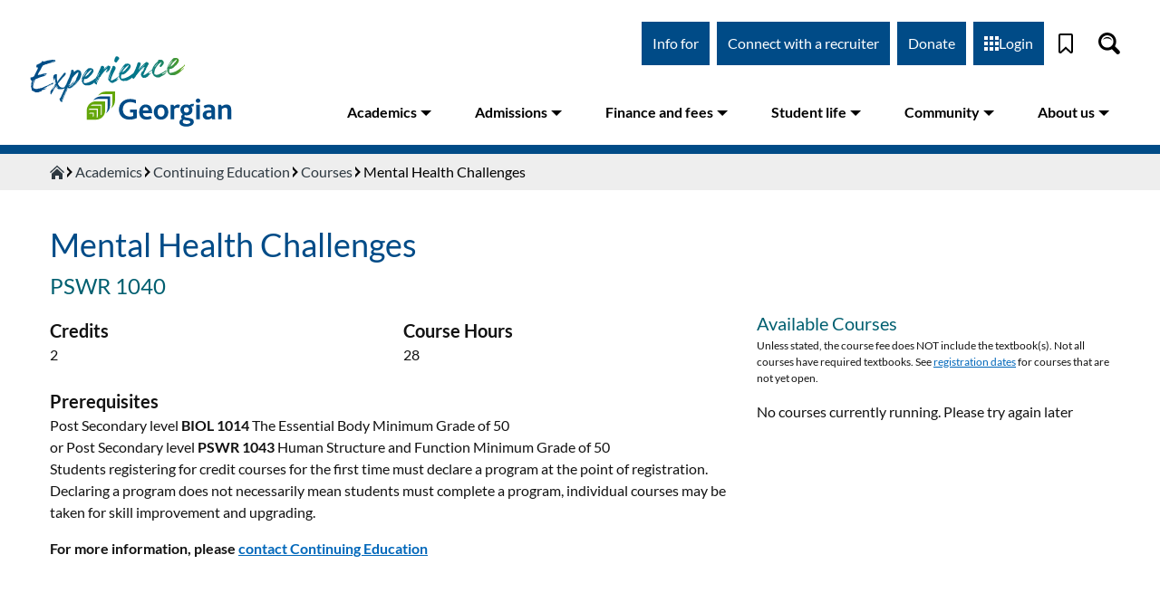

--- FILE ---
content_type: text/html
request_url: https://www.georgiancollege.ca/academics/courses/mental-health-challenges-pswr-1040
body_size: 110623
content:
<!DOCTYPE html><html lang="en"><head><meta charSet="utf-8"/><meta http-equiv="x-ua-compatible" content="ie=edge"/><meta name="viewport" content="width=device-width, initial-scale=1, shrink-to-fit=no"/><meta name="generator" content="Gatsby 5.6.0"/><meta data-react-helmet="true" name="description" content=""/><style data-href="/styles.74b30030912dcd74a034.css" data-identity="gatsby-global-css">@font-face{font-display:swap;font-family:Lato;font-style:normal;font-weight:300;src:url([data-uri]) format("woff2"),url(/static/lato-all-300-normal-6e49c6c8ed3ce34f718bd69a9428d3e3.woff) format("woff");unicode-range:u+0100-024f,u+0259,u+1e??,u+2020,u+20a0-20ab,u+20ad-20cf,u+2113,u+2c60-2c7f,u+a720-a7ff}@font-face{font-display:swap;font-family:Lato;font-style:normal;font-weight:300;src:url(/static/lato-latin-300-normal-dc76fa21c09d3cec2243b9edef724982.woff2) format("woff2"),url(/static/lato-all-300-normal-6e49c6c8ed3ce34f718bd69a9428d3e3.woff) format("woff");unicode-range:u+00??,u+0131,u+0152-0153,u+02bb-02bc,u+02c6,u+02da,u+02dc,u+2000-206f,u+2074,u+20ac,u+2122,u+2191,u+2193,u+2212,u+2215,u+feff,u+fffd}@font-face{font-display:swap;font-family:Lato;font-style:normal;font-weight:400;src:url([data-uri]) format("woff2"),url(/static/lato-all-400-normal-3dc1eff492ab1f5985600a50d88bd933.woff) format("woff");unicode-range:u+0100-024f,u+0259,u+1e??,u+2020,u+20a0-20ab,u+20ad-20cf,u+2113,u+2c60-2c7f,u+a720-a7ff}@font-face{font-display:swap;font-family:Lato;font-style:normal;font-weight:400;src:url(/static/lato-latin-400-normal-be36596da218e1eec01c5c600b1c13ef.woff2) format("woff2"),url(/static/lato-all-400-normal-3dc1eff492ab1f5985600a50d88bd933.woff) format("woff");unicode-range:u+00??,u+0131,u+0152-0153,u+02bb-02bc,u+02c6,u+02da,u+02dc,u+2000-206f,u+2074,u+20ac,u+2122,u+2191,u+2193,u+2212,u+2215,u+feff,u+fffd}@font-face{font-display:swap;font-family:Lato;font-style:italic;font-weight:400;src:url([data-uri]) format("woff2"),url(/static/lato-all-400-italic-8fb458ae459dd35c87e7739e0186cf74.woff) format("woff");unicode-range:u+0100-024f,u+0259,u+1e??,u+2020,u+20a0-20ab,u+20ad-20cf,u+2113,u+2c60-2c7f,u+a720-a7ff}@font-face{font-display:swap;font-family:Lato;font-style:italic;font-weight:400;src:url(/static/lato-latin-400-italic-516d382b3da7e145024bacf40b3c301e.woff2) format("woff2"),url(/static/lato-all-400-italic-8fb458ae459dd35c87e7739e0186cf74.woff) format("woff");unicode-range:u+00??,u+0131,u+0152-0153,u+02bb-02bc,u+02c6,u+02da,u+02dc,u+2000-206f,u+2074,u+20ac,u+2122,u+2191,u+2193,u+2212,u+2215,u+feff,u+fffd}@font-face{font-display:swap;font-family:Lato;font-style:normal;font-weight:700;src:url([data-uri]) format("woff2"),url(/static/lato-all-700-normal-1e7707c9ec98d9b97e7f3e5ce2f7770f.woff) format("woff");unicode-range:u+0100-024f,u+0259,u+1e??,u+2020,u+20a0-20ab,u+20ad-20cf,u+2113,u+2c60-2c7f,u+a720-a7ff}@font-face{font-display:swap;font-family:Lato;font-style:normal;font-weight:700;src:url(/static/lato-latin-700-normal-8f28e0e1fdb195149f1c30f84d951b61.woff2) format("woff2"),url(/static/lato-all-700-normal-1e7707c9ec98d9b97e7f3e5ce2f7770f.woff) format("woff");unicode-range:u+00??,u+0131,u+0152-0153,u+02bb-02bc,u+02c6,u+02da,u+02dc,u+2000-206f,u+2074,u+20ac,u+2122,u+2191,u+2193,u+2212,u+2215,u+feff,u+fffd}@font-face{font-display:swap;font-family:Lato;font-style:normal;font-weight:900;src:url([data-uri]) format("woff2"),url(/static/lato-all-900-normal-67cce6471abd961c0708a0d74471f6b1.woff) format("woff");unicode-range:u+0100-024f,u+0259,u+1e??,u+2020,u+20a0-20ab,u+20ad-20cf,u+2113,u+2c60-2c7f,u+a720-a7ff}@font-face{font-display:swap;font-family:Lato;font-style:normal;font-weight:900;src:url(/static/lato-latin-900-normal-4b21d625362d4f7d84d2cb0f1ce38fb7.woff2) format("woff2"),url(/static/lato-all-900-normal-67cce6471abd961c0708a0d74471f6b1.woff) format("woff");unicode-range:u+00??,u+0131,u+0152-0153,u+02bb-02bc,u+02c6,u+02da,u+02dc,u+2000-206f,u+2074,u+20ac,u+2122,u+2191,u+2193,u+2212,u+2215,u+feff,u+fffd}.block-editor-block-icon{align-items:center;border-radius:4px;display:flex;height:24px;justify-content:center;margin:0;width:24px}.block-editor-block-icon.has-colors svg{fill:currentColor}.block-editor-block-icon svg{max-height:24px;max-width:24px;min-height:20px;min-width:20px}.block-editor-block-inspector .components-base-control{margin-bottom:24px}.block-editor-block-inspector .components-base-control:last-child{margin-bottom:8px}.block-editor-block-inspector .components-panel__body{border:none;border-top:1px solid #e2e4e7}.block-editor-block-inspector .block-editor-block-card{padding:16px}.block-editor-block-inspector__no-blocks{background:#fff;display:block;font-size:13px;padding:32px 16px;text-align:center}.block-editor-block-list__layout .block-editor-block-list__block.is-selected.is-dragging:before{border:none}.block-editor-block-list__layout .block-editor-block-list__block.is-selected.is-dragging>*{background:#f8f9f9}.block-editor-block-list__layout .block-editor-block-list__block.is-selected.is-dragging>*>*{visibility:hidden}.block-editor-block-list__layout .block-editor-block-list__block.is-selected .reusable-block-edit-panel *{z-index:1}.block-editor-block-list__layout{padding-left:14px;padding-right:14px;position:relative}@media (min-width:600px){.block-editor-block-list__layout{padding-left:58px;padding-right:58px}}.block-editor-block-list__layout .block-editor-block-list__layout{padding-left:0;padding-right:0}.block-editor-block-list__layout .block-editor-block-list__block{overflow-wrap:break-word;position:relative}.block-editor-block-list__layout .block-editor-block-list__block .components-placeholder .components-with-notices-ui{margin:-10px 0 12px}.block-editor-block-list__layout .block-editor-block-list__block .components-with-notices-ui{margin:0 0 12px;width:100%}.block-editor-block-list__layout .block-editor-block-list__block .components-with-notices-ui .components-notice{margin-left:0;margin-right:0}.block-editor-block-list__layout .block-editor-block-list__block .components-with-notices-ui .components-notice .components-notice__content{font-size:13px}.block-editor-block-list__layout .block-editor-block-list__block:before{border:1px solid transparent;border-left:none;bottom:-14px;box-shadow:none;content:"";left:-14px;outline:1px solid transparent;pointer-events:none;position:absolute;right:-14px;top:-14px;transition:border-color .1s linear,border-style .1s linear,box-shadow .1s linear;z-index:0}@media (prefers-reduced-motion:reduce){.block-editor-block-list__layout .block-editor-block-list__block:before{transition-duration:0s}}.block-editor-block-list__layout .block-editor-block-list__block.is-selected:before{border-color:rgba(66,88,99,.4);box-shadow:inset 3px 0 0 0 #555d66}.is-dark-theme .block-editor-block-list__layout .block-editor-block-list__block.is-selected:before{border-color:hsla(0,0%,100%,.45);box-shadow:inset 3px 0 0 0 #d7dade}@media (min-width:600px){.block-editor-block-list__layout .block-editor-block-list__block.is-selected:before{box-shadow:-3px 0 0 0 #555d66}.is-dark-theme .block-editor-block-list__layout .block-editor-block-list__block.is-selected:before{box-shadow:-3px 0 0 0 #d7dade}}.is-navigate-mode .block-editor-block-list__layout .block-editor-block-list__block.is-selected:before{border-color:#007cba;box-shadow:inset 3px 0 0 0 #007cba}@media (min-width:600px){.is-navigate-mode .block-editor-block-list__layout .block-editor-block-list__block.is-selected:before{box-shadow:-3px 0 0 0 #007cba}}.block-editor-block-list__layout .block-editor-block-list__block.is-focus-mode:not(.is-multi-selected){opacity:.5;transition:opacity .1s linear}@media (prefers-reduced-motion:reduce){.block-editor-block-list__layout .block-editor-block-list__block.is-focus-mode:not(.is-multi-selected){transition-duration:0s}}.block-editor-block-list__layout .block-editor-block-list__block.is-focus-mode:not(.is-multi-selected).is-focused,.block-editor-block-list__layout .block-editor-block-list__block.is-focus-mode:not(.is-multi-selected):not(.is-focused) .block-editor-block-list__block{opacity:1}.block-editor-block-list__layout .block-editor-block-list__block.is-drop-target:before{border-top:3px solid #0085ba}body.admin-color-sunrise .block-editor-block-list__layout .block-editor-block-list__block.is-drop-target:before{border-top:3px solid #d1864a}body.admin-color-ocean .block-editor-block-list__layout .block-editor-block-list__block.is-drop-target:before{border-top:3px solid #a3b9a2}body.admin-color-midnight .block-editor-block-list__layout .block-editor-block-list__block.is-drop-target:before{border-top:3px solid #e14d43}body.admin-color-ectoplasm .block-editor-block-list__layout .block-editor-block-list__block.is-drop-target:before{border-top:3px solid #a7b656}body.admin-color-coffee .block-editor-block-list__layout .block-editor-block-list__block.is-drop-target:before{border-top:3px solid #c2a68c}body.admin-color-blue .block-editor-block-list__layout .block-editor-block-list__block.is-drop-target:before{border-top:3px solid #82b4cb}body.admin-color-light .block-editor-block-list__layout .block-editor-block-list__block.is-drop-target:before{border-top:3px solid #0085ba}.block-editor-block-list__layout .block-editor-block-list__block.is-multi-selected .is-block-content,.block-editor-block-list__layout .block-editor-block-list__block.is-multi-selected:not(.is-block-collapsed){border-radius:1px;box-shadow:0 0 0 2px #007cba;outline:2px solid transparent}.is-dark-theme .block-editor-block-list__layout .block-editor-block-list__block.is-multi-selected .is-block-content,.is-dark-theme .block-editor-block-list__layout .block-editor-block-list__block.is-multi-selected:not(.is-block-collapsed){box-shadow:0 0 0 2px #fff}.block-editor-block-list__layout .block-editor-block-list__block.is-multi-selected .components-placeholder ::-moz-selection{background:transparent}.block-editor-block-list__layout .block-editor-block-list__block.is-multi-selected .components-placeholder ::selection{background:transparent}.block-editor-block-list__layout .block-editor-block-list__block.has-warning{min-height:36px}.block-editor-block-list__layout .block-editor-block-list__block.has-warning>*{pointer-events:none;-webkit-user-select:none;-moz-user-select:none;user-select:none}.block-editor-block-list__layout .block-editor-block-list__block.has-warning .block-editor-warning{pointer-events:all}.block-editor-block-list__layout .block-editor-block-list__block.has-warning:before{border-color:hsla(219,8%,60%,.25);border-left:1px solid hsla(219,8%,60%,.25)}.is-dark-theme .block-editor-block-list__layout .block-editor-block-list__block.has-warning:before{border-color:hsla(0,0%,100%,.35)}.block-editor-block-list__layout .block-editor-block-list__block.has-warning.is-selected:before{border-color:rgba(66,88,99,.4) rgba(66,88,99,.4) rgba(66,88,99,.4) transparent}.is-dark-theme .block-editor-block-list__layout .block-editor-block-list__block.has-warning.is-selected:before{border-color:hsla(0,0%,100%,.45)}.block-editor-block-list__layout .block-editor-block-list__block.has-warning:after{background-color:hsla(180,8%,97%,.4);bottom:-14px;content:"";left:-14px;position:absolute;right:-14px;top:-14px}.block-editor-block-list__layout .block-editor-block-list__block.has-warning.is-multi-selected:after{background-color:transparent}.block-editor-block-list__layout .block-editor-block-list__block.has-warning.is-selected:after{bottom:22px}@media (min-width:600px){.block-editor-block-list__layout .block-editor-block-list__block.has-warning.is-selected:after{bottom:-14px}}.block-editor-block-list__layout .block-editor-block-list__block.is-reusable.is-selected:before{border-left:transparent;border-style:dashed;border-width:1px}.block-editor-block-list__layout .block-editor-block-list__block.is-reusable>.block-editor-inner-blocks.has-overlay:after{display:none}.block-editor-block-list__layout .block-editor-block-list__block.is-reusable>.block-editor-inner-blocks.has-overlay .block-editor-inner-blocks.has-overlay:after{display:block}.is-navigate-mode .block-editor-block-list__layout .block-editor-block-list__block{cursor:default}.block-editor-block-list__layout .block-editor-block-list__block[data-align=left],.block-editor-block-list__layout .block-editor-block-list__block[data-align=right]{height:0;width:100%;z-index:21}.block-editor-block-list__layout .block-editor-block-list__block[data-align=left]:before,.block-editor-block-list__layout .block-editor-block-list__block[data-align=right]:before{content:none}.block-editor-block-list__layout .block-editor-block-list__block[data-align=left]>.is-block-content{
  /*!rtl:begin:ignore*/float:left;margin-right:2em
  /*!rtl:end:ignore*/}.block-editor-block-list__layout .block-editor-block-list__block[data-align=right]>.is-block-content{
  /*!rtl:begin:ignore*/float:right;margin-left:2em
  /*!rtl:end:ignore*/}.block-editor-block-list__layout .block-editor-block-list__block[data-align=full],.block-editor-block-list__layout .block-editor-block-list__block[data-align=wide]{clear:both}.block-editor-block-list__layout .block-editor-block-list__block[data-align=full]{margin-left:-14px;margin-right:-14px}@media (min-width:600px){.block-editor-block-list__layout .block-editor-block-list__block[data-align=full]{margin-left:-58px;margin-right:-58px}}.block-editor-block-list__layout .block-editor-block-list__block[data-align=full]:before{border-left-width:0;border-right-width:0;left:0;right:0}.block-editor-block-list__layout .block-editor-block-list__block[data-clear=true]{float:none}.block-editor-block-list__layout .block-editor-block-list__block .block-editor-block-list__layout .block-editor-default-block-appender .block-editor-inserter{left:auto;right:8px}.block-editor-block-list .block-editor-inserter{cursor:move;cursor:grab;margin:8px}.block-editor-block-list__insertion-point{margin-top:-14px;position:relative;z-index:6}.block-editor-block-list__insertion-point-indicator{background:#0085ba;height:2px;left:0;position:absolute;right:0;top:calc(50% - 1px)}body.admin-color-sunrise .block-editor-block-list__insertion-point-indicator{background:#d1864a}body.admin-color-ocean .block-editor-block-list__insertion-point-indicator{background:#a3b9a2}body.admin-color-midnight .block-editor-block-list__insertion-point-indicator{background:#e14d43}body.admin-color-ectoplasm .block-editor-block-list__insertion-point-indicator{background:#a7b656}body.admin-color-coffee .block-editor-block-list__insertion-point-indicator{background:#c2a68c}body.admin-color-blue .block-editor-block-list__insertion-point-indicator{background:#82b4cb}body.admin-color-light .block-editor-block-list__insertion-point-indicator{background:#0085ba}.block-editor-block-list__insertion-point-inserter{cursor:text;display:none;justify-content:center}@media (min-width:480px){.block-editor-block-list__insertion-point-inserter{display:flex}}.block-editor-block-list__insertion-point-inserter.is-inserter-hidden .block-editor-inserter__toggle{opacity:0;pointer-events:none}.block-editor-block-list__block-popover-inserter{margin-bottom:14px;position:absolute;top:-9999em}.block-editor-block-list__block-popover-inserter.is-visible{position:static}.block-editor-block-list__block-popover-inserter .block-editor-inserter__toggle,.block-editor-block-list__insertion-point-inserter .block-editor-inserter__toggle{background:#fff;border-radius:50%;color:#007cba;height:28px;justify-content:center;padding:0;width:28px}.block-editor-block-list__block-popover-inserter .block-editor-inserter__toggle:not(:disabled):not([aria-disabled=true]):hover,.block-editor-block-list__insertion-point-inserter .block-editor-inserter__toggle:not(:disabled):not([aria-disabled=true]):hover{box-shadow:none}.block-editor-block-list__block>.block-editor-block-list__insertion-point{bottom:auto;height:28px;left:14px;position:absolute;right:14px;top:-16px}.block-editor-block-list__block[data-align=full]>.block-editor-block-list__insertion-point{left:0;right:0}.block-editor-block-list__block .block-editor-block-list__block-html-textarea{border:none;box-shadow:none;display:block;font-family:Menlo,Consolas,monaco,monospace;font-size:14px;line-height:150%;margin:0;outline:none;overflow:hidden;resize:none;transition:padding .2s linear;width:100%}@media (prefers-reduced-motion:reduce){.block-editor-block-list__block .block-editor-block-list__block-html-textarea{transition-duration:0s}}.block-editor-block-list__block .block-editor-block-list__block-html-textarea:focus{box-shadow:none}.block-editor-block-contextual-toolbar .block-editor-block-toolbar{width:100%}@media (min-width:600px){.block-editor-block-contextual-toolbar .block-editor-block-toolbar{border-right:none;width:auto}}.block-editor-block-list__breadcrumb{display:block;line-height:1;z-index:22}.block-editor-block-list__breadcrumb .components-toolbar{background:#fff;border:1px solid #007cba;border-left:none;box-shadow:inset 3px 0 0 0 #007cba;display:flex;font-size:13px;height:38px;line-height:29px;padding-left:8px;padding-right:8px}.block-editor-block-list__breadcrumb .components-toolbar .components-button{box-shadow:none}.is-dark-theme .block-editor-block-list__breadcrumb .components-toolbar{border-color:hsla(0,0%,100%,.45)}@media (min-width:600px){.block-editor-block-list__breadcrumb .components-toolbar{box-shadow:-3px 0 0 0 #007cba}}.block-editor-block-list__block .block-editor-warning{margin-bottom:-14px;margin-left:-14px;margin-right:-14px;position:relative;transform:translateY(-14px);z-index:5}.block-editor-block-list__block .block-editor-warning.block-editor-block-list__block-crash-warning{margin-bottom:auto}.block-editor-block-list__insertion-point-popover{z-index:28}.block-editor-block-list__insertion-point-popover .components-popover__content{background:none;border:none;box-shadow:none;overflow-y:visible}.components-popover.block-editor-block-list__block-popover{z-index:29}.components-popover.block-editor-block-list__block-popover .components-popover__content{background:none;border:none;box-shadow:none;margin:0!important;min-width:auto;overflow-y:visible;pointer-events:none}.components-popover.block-editor-block-list__block-popover .components-popover__content>*{pointer-events:all}.components-popover.block-editor-block-list__block-popover .components-popover__content .block-editor-block-contextual-toolbar,.components-popover.block-editor-block-list__block-popover .components-popover__content .block-editor-block-list__breadcrumb{margin-bottom:13px;margin-left:-14px}.components-popover.block-editor-block-list__block-popover .components-popover__content .block-editor-block-contextual-toolbar[data-align=full],.components-popover.block-editor-block-list__block-popover .components-popover__content .block-editor-block-list__breadcrumb[data-align=full]{margin-left:0}.is-dragging-components-draggable .components-popover.block-editor-block-list__block-popover{opacity:0}.block-editor-block-list__block .block-list-appender{margin:14px 0}.has-background .block-editor-block-list__block .block-list-appender{margin:32px 14px}.block-list-appender.is-drop-target>div:before{border:3px solid #0085ba;bottom:-14px;content:"";left:-14px;position:absolute;right:-14px;top:-14px}body.admin-color-sunrise .block-list-appender.is-drop-target>div:before{border:3px solid #d1864a}body.admin-color-ocean .block-list-appender.is-drop-target>div:before{border:3px solid #a3b9a2}body.admin-color-midnight .block-list-appender.is-drop-target>div:before{border:3px solid #e14d43}body.admin-color-ectoplasm .block-list-appender.is-drop-target>div:before{border:3px solid #a7b656}body.admin-color-coffee .block-list-appender.is-drop-target>div:before{border:3px solid #c2a68c}body.admin-color-blue .block-list-appender.is-drop-target>div:before{border:3px solid #82b4cb}body.admin-color-light .block-list-appender.is-drop-target>div:before{border:3px solid #0085ba}.block-list-appender>.block-editor-inserter{display:block}.block-editor-block-breadcrumb{list-style:none;margin:0;padding:0}.block-editor-block-breadcrumb li{display:inline-block;margin:0}.block-editor-block-breadcrumb li:not(:last-child):after{content:"\2192"}.block-editor-block-breadcrumb__button.components-button{height:24px;line-height:24px;padding:0}.block-editor-block-breadcrumb__button.components-button:hover{text-decoration:underline}.block-editor-block-breadcrumb__button.components-button:focus{box-shadow:none;color:#191e23;outline:1px dotted #555d66;outline-offset:-2px}.block-editor-block-breadcrumb__current{cursor:default}.block-editor-block-breadcrumb__button.components-button,.block-editor-block-breadcrumb__current{color:#555d66;font-size:inherit;padding:0 8px}.block-editor-block-card{align-items:flex-start;display:flex}.block-editor-block-card__icon{border:1px solid #ccd0d4;height:36px;margin-right:10px;padding:7px;width:36px}.block-editor-block-card__content{flex-grow:1}.block-editor-block-card__title{font-weight:500;margin-bottom:5px}.block-editor-block-card__description{font-size:13px}.block-editor-block-card .block-editor-block-icon{height:24px;margin-left:-2px;margin-right:10px;padding:0 3px;width:36px}.block-editor-block-compare{height:auto;overflow:auto}@media (min-width:600px){.block-editor-block-compare{max-height:70%}}.block-editor-block-compare__wrapper{display:flex;padding-bottom:16px}.block-editor-block-compare__wrapper>div{display:flex;flex-direction:column;justify-content:space-between;min-width:200px;padding:0 16px 0 0;width:50%}.block-editor-block-compare__wrapper>div button{float:right}.block-editor-block-compare__wrapper .block-editor-block-compare__converted{border-left:1px solid #ddd;padding-left:15px;padding-right:0}.block-editor-block-compare__wrapper .block-editor-block-compare__html{border-bottom:1px solid #ddd;color:#23282d;font-family:Menlo,Consolas,monaco,monospace;font-size:12px;line-height:1.7;padding-bottom:15px}.block-editor-block-compare__wrapper .block-editor-block-compare__html span{background-color:#e6ffed;padding-bottom:3px;padding-top:3px}.block-editor-block-compare__wrapper .block-editor-block-compare__html span.block-editor-block-compare__added{background-color:#acf2bd}.block-editor-block-compare__wrapper .block-editor-block-compare__html span.block-editor-block-compare__removed{background-color:#d94f4f}.block-editor-block-compare__wrapper .block-editor-block-compare__preview{padding:14px 0 0}.block-editor-block-compare__wrapper .block-editor-block-compare__preview p{font-size:12px;margin-top:0}.block-editor-block-compare__wrapper .block-editor-block-compare__action{margin-top:14px}.block-editor-block-compare__wrapper .block-editor-block-compare__heading{font-size:1em;font-weight:400;margin:.67em 0}.block-editor-block-mobile-toolbar{border-right:1px solid #e2e4e7;display:flex;flex-direction:row}.block-editor-block-mobile-toolbar .block-editor-block-mover__control{align-items:center;border-radius:4px;height:36px;justify-content:center;margin:0;padding:3px;width:36px}.block-editor-block-mobile-toolbar .block-editor-block-mover__control .dashicon{margin:auto}.block-editor-block-mobile-toolbar .block-editor-block-mover{display:flex;margin-right:auto}.block-editor-block-mobile-toolbar .block-editor-block-mover .block-editor-block-mover__control{float:left}@media (min-width:600px){.block-editor-block-contextual-toolbar:not([data-align=wide]):not([data-align=full]) .block-editor-block-mover:not(.is-horizontal){background:#fff;border:1px solid rgba(66,88,99,.4);border-radius:4px;display:block;left:-38px;opacity:0;position:absolute;top:37px;transition:box-shadow .2s ease-out}}@media (min-width:600px) and (prefers-reduced-motion:reduce){.block-editor-block-contextual-toolbar:not([data-align=wide]):not([data-align=full]) .block-editor-block-mover:not(.is-horizontal){transition-duration:0s}}@media (min-width:600px){.block-editor-block-contextual-toolbar:not([data-align=wide]):not([data-align=full]) .block-editor-block-mover:not(.is-horizontal).is-visible{animation:edit-post__fade-in-animation .2s ease-out 0s;animation-fill-mode:forwards}}@media (min-width:600px) and (prefers-reduced-motion:reduce){.block-editor-block-contextual-toolbar:not([data-align=wide]):not([data-align=full]) .block-editor-block-mover:not(.is-horizontal).is-visible{animation-duration:1ms}}@media (min-width:600px){.block-editor-block-contextual-toolbar:not([data-align=wide]):not([data-align=full]) .block-editor-block-mover:not(.is-horizontal) .block-editor-block-mover__control{align-items:center;border:none;color:rgba(14,28,46,.62);display:flex;height:24px;justify-content:center;padding:0;width:28px}.block-editor-block-contextual-toolbar:not([data-align=wide]):not([data-align=full]) .block-editor-block-mover:not(.is-horizontal) .block-editor-block-mover__control svg{height:24px;padding:2px 5px;width:28px}.block-editor-block-contextual-toolbar:not([data-align=wide]):not([data-align=full]) .block-editor-block-mover:not(.is-horizontal) .block-editor-block-mover__control[aria-disabled=true]{color:rgba(14,28,46,.62);cursor:default;pointer-events:none}.block-editor-block-contextual-toolbar:not([data-align=wide]):not([data-align=full]) .block-editor-block-mover:not(.is-horizontal) .block-editor-block-mover__control:focus:not(:disabled){background-color:transparent}.block-editor-block-list__block:not([data-align=wide]):not([data-align=full]) .block-editor-block-mover:not(.is-horizontal){margin-top:0}}.block-editor-block-mover__control-drag-handle{fill:currentColor;cursor:move;cursor:grab}.block-editor-block-mover__control-drag-handle,.block-editor-block-mover__control-drag-handle:not(:disabled):not([aria-disabled=true]):not(.is-secondary):active,.block-editor-block-mover__control-drag-handle:not(:disabled):not([aria-disabled=true]):not(.is-secondary):focus,.block-editor-block-mover__control-drag-handle:not(:disabled):not([aria-disabled=true]):not(.is-secondary):hover{background:none;box-shadow:none;color:rgba(10,24,41,.7)}.block-editor-block-mover__control-drag-handle:not(:disabled):not([aria-disabled=true]):not(.is-secondary):active{cursor:grabbing}.block-editor-block-mover.is-horizontal .block-editor-block-mover__control-drag-handle,.block-editor-block-mover__description{display:none}.block-editor-block-navigation__container{padding:7px}.block-editor-block-navigation__label{color:#6c7781;margin:0 0 8px}.block-editor-block-navigation__list,.block-editor-block-navigation__paragraph{margin:0;padding:0}.block-editor-block-navigation__list .block-editor-button-block-appender{background:none;border-radius:4px;margin-left:.8em;outline:none;padding:8px;width:36px}.block-editor-block-navigation__list .block-editor-button-block-appender:hover:not(:disabled):not([aria-disabled=true]){background:#f3f4f5;border:none;box-shadow:none;color:#191e23;outline:none}.block-editor-block-navigation__list .block-editor-button-block-appender:focus:not(:disabled):not([aria-disabled=true]){border:none;box-shadow:none;color:#191e23;outline:1px dotted #555d66;outline-offset:-2px}.block-editor-block-navigation__list .block-editor-block-navigation__list{border-left:2px solid #a2aab2;margin-left:1em;margin-top:2px}.block-editor-block-navigation__list .block-editor-block-navigation__list .block-editor-block-navigation__list{margin-left:1.5em}.block-editor-block-navigation__list .block-editor-block-navigation__list .block-editor-block-navigation__item{position:relative}.block-editor-block-navigation__list .block-editor-block-navigation__list .block-editor-block-navigation__item:before{background:#a2aab2;content:"";height:2px;left:0;position:absolute;top:calc(50% - 1px);width:.5em}.block-editor-block-navigation__list .block-editor-block-navigation__list .block-editor-block-navigation__item-button{margin-left:.8em;width:calc(100% - .8em)}.block-editor-block-navigation__list .block-editor-block-navigation__list>li:last-child{position:relative}.block-editor-block-navigation__list .block-editor-block-navigation__list>li:last-child:after{background:#fff;bottom:0;content:"";left:-2px;position:absolute;top:19px;width:2px}.block-editor-block-navigation__item-button{align-items:center;border-radius:4px;color:#40464d;display:flex;padding:6px;text-align:left;width:100%}.block-editor-block-navigation__item-button .block-editor-block-icon{margin-right:6px}.block-editor-block-navigation__item-button:hover:not(:disabled):not([aria-disabled=true]){background:#f3f4f5;border:none;box-shadow:none;color:#191e23}.block-editor-block-navigation__item-button:focus:not(:disabled):not([aria-disabled=true]){border:none;box-shadow:none;color:#191e23;outline:1px dotted #555d66;outline-offset:-2px}.block-editor-block-navigation__item-button.is-selected,.block-editor-block-navigation__item-button.is-selected:focus{background:#edeff0;color:#32373c}.components-popover.block-editor-block-navigation__popover{z-index:99998}.block-editor-block-preview__container{overflow:hidden;position:relative;width:100%}.block-editor-block-preview__container.is-ready{overflow:visible}.block-editor-block-preview__content{left:0;margin:0;min-height:auto;overflow:visible;position:absolute;text-align:initial;top:0;transform-origin:top left}.block-editor-block-preview__content .block-editor-block-list__block,.block-editor-block-preview__content .block-editor-block-list__layout{padding:0}.block-editor-block-preview__content>div section{height:auto}.block-editor-block-preview__content .block-editor-block-drop-zone,.block-editor-block-preview__content .block-editor-block-list__insertion-point,.block-editor-block-preview__content .block-list-appender,.block-editor-block-preview__content .reusable-block-indicator{display:none}.block-editor-block-settings-menu .components-dropdown-menu__toggle svg{transform:rotate(90deg)}.block-editor-block-settings-menu__popover .components-dropdown-menu__menu{padding:0}.block-editor-block-styles{display:flex;flex-wrap:wrap;justify-content:space-between}.block-editor-block-styles__item{border-radius:4px;cursor:pointer;flex-shrink:0;margin:4px 0;overflow:hidden;padding:calc(37.5% - 6px) 6px 6px;width:calc(50% - 4px)}.block-editor-block-styles__item:focus{box-shadow:0 0 0 1px #fff,0 0 0 3px #00a0d2;color:#191e23;outline:2px solid transparent}.block-editor-block-styles__item:hover{background:#f3f4f5;color:#191e23}.block-editor-block-styles__item.is-active{box-shadow:inset 0 0 0 2px #555d66;color:#191e23;outline:2px solid transparent;outline-offset:-2px}.block-editor-block-styles__item.is-active:focus{box-shadow:0 0 0 1px #fff,0 0 0 3px #00a0d2,inset 0 0 0 2px #555d66;color:#191e23;outline:4px solid transparent;outline-offset:-4px}.block-editor-block-styles__item-preview{background:#fff;border:1px solid rgba(25,30,35,.2);border-radius:4px;display:flex;margin-top:-75%;outline:1px solid transparent;overflow:hidden;padding:75% 0 0}.block-editor-block-styles__item-preview .block-editor-block-preview__container{margin:-75% 0 0;padding-top:0}.block-editor-block-styles__item-label{padding:4px 2px;text-align:center}.block-editor-block-switcher{height:36px;position:relative}.components-button.block-editor-block-switcher__no-switcher-icon,.components-button.block-editor-block-switcher__toggle{display:block;height:36px;margin:0;padding:3px}.components-button.block-editor-block-switcher__no-switcher-icon{width:48px}.components-button.block-editor-block-switcher__no-switcher-icon .block-editor-block-icon{margin-left:auto;margin-right:auto}.components-button.block-editor-block-switcher__no-switcher-icon:disabled{border-radius:0;opacity:.84}.components-button.block-editor-block-switcher__no-switcher-icon:disabled .block-editor-block-icon.has-colors{background:#f3f4f5!important;color:#555d66!important}.components-button.block-editor-block-switcher__toggle{width:auto}.components-button.block-editor-block-switcher__toggle:active,.components-button.block-editor-block-switcher__toggle:not(:disabled):not([aria-disabled=true]):hover,.components-button.block-editor-block-switcher__toggle:not([aria-disabled=true]):focus{background:none;border:none;box-shadow:none;outline:none}.components-button.block-editor-block-switcher__toggle .block-editor-block-icon,.components-button.block-editor-block-switcher__toggle .block-editor-block-switcher__transform{align-items:center;display:flex;height:30px;margin:0 auto;padding:3px;position:relative;transition:all .1s cubic-bezier(.165,.84,.44,1);width:42px}@media (prefers-reduced-motion:reduce){.components-button.block-editor-block-switcher__toggle .block-editor-block-icon,.components-button.block-editor-block-switcher__toggle .block-editor-block-switcher__transform{transition-duration:0s}}.components-button.block-editor-block-switcher__toggle .block-editor-block-icon:after{border-left:3px solid transparent;border-right:3px solid transparent;border-top:5px solid;content:"";display:block;height:0;margin-left:4px;margin-right:2px;pointer-events:none;width:0}.components-button.block-editor-block-switcher__toggle .block-editor-block-switcher__transform{border-radius:4px;margin-top:6px}.components-button.block-editor-block-switcher__toggle:not(:disabled):focus .block-editor-block-icon,.components-button.block-editor-block-switcher__toggle:not(:disabled):focus .block-editor-block-switcher__transform,.components-button.block-editor-block-switcher__toggle:not(:disabled):hover .block-editor-block-icon,.components-button.block-editor-block-switcher__toggle:not(:disabled):hover .block-editor-block-switcher__transform,.components-button.block-editor-block-switcher__toggle[aria-expanded=true] .block-editor-block-icon,.components-button.block-editor-block-switcher__toggle[aria-expanded=true] .block-editor-block-switcher__transform{transform:translateY(-36px)}.components-button.block-editor-block-switcher__toggle:not(:disabled):focus .block-editor-block-icon,.components-button.block-editor-block-switcher__toggle:not(:disabled):focus .block-editor-block-switcher__transform{box-shadow:inset 0 0 0 1px #555d66,inset 0 0 0 2px #fff;outline:2px solid transparent}.components-popover.block-editor-block-switcher__popover .components-popover__content{background:#fff;box-shadow:0 3px 30px rgba(25,30,35,.1);display:flex;max-width:680px;min-width:300px}.block-editor-block-switcher__popover .components-popover__content .block-editor-block-switcher__container{max-width:340px;min-width:300px;width:50%}@media (min-width:782px){.block-editor-block-switcher__popover .components-popover__content{position:relative}.block-editor-block-switcher__popover .components-popover__content .block-editor-block-switcher__preview{align-self:stretch;background:#fff;border-left:1px solid #e2e4e7;box-shadow:0 3px 30px rgba(25,30,35,.1);height:auto;padding:10px;position:sticky;top:0;width:300px}}.block-editor-block-switcher__popover .components-popover__content .components-panel__body{border:0;position:relative;z-index:1}.block-editor-block-switcher__popover .components-popover__content .components-panel__body+.components-panel__body{border-top:1px solid #e2e4e7}.block-editor-block-switcher__popover .block-editor-block-styles{margin:0 -3px}.block-editor-block-switcher__popover .block-editor-block-types-list{margin:8px -8px -8px}.block-editor-block-switcher__preview-title{color:#6c7781;margin-bottom:10px}.block-editor-block-toolbar{border-left:1px solid #b5bcc2;display:flex;flex-grow:1;overflow:auto;position:relative;transition:border-color .1s linear,box-shadow .1s linear;width:100%}@media (prefers-reduced-motion:reduce){.block-editor-block-toolbar{transition-duration:0s}}@media (min-width:600px){.block-editor-block-toolbar{border-left:none;box-shadow:-3px 0 0 0 #555d66;overflow:inherit}.is-dark-theme .block-editor-block-toolbar{box-shadow:-3px 0 0 0 #d7dade}}.block-editor-block-toolbar .components-toolbar{border:0;border-bottom:1px solid #b5bcc2;border-right:1px solid #b5bcc2;border-top:1px solid #b5bcc2;line-height:0}.has-fixed-toolbar .block-editor-block-toolbar{border-left:1px solid #e2e4e7;box-shadow:none}.has-fixed-toolbar .block-editor-block-toolbar .components-toolbar{border-color:#e2e4e7}.block-editor-block-toolbar__slot{display:inline-block;line-height:0}@supports (position:sticky){.block-editor-block-toolbar__slot{display:inline-flex}}.block-editor-block-types-list{display:flex;flex-wrap:wrap;list-style:none;margin-left:-4px;margin-right:-4px;overflow:hidden;padding:4px}.block-editor-block-variation-picker .components-placeholder__instructions{margin-bottom:0}.block-editor-block-variation-picker .components-placeholder__fieldset{flex-direction:column}.block-editor-block-variation-picker.has-many-variations .components-placeholder__fieldset{max-width:90%}.block-editor-block-variation-picker__variations.block-editor-block-variation-picker__variations{display:flex;flex-direction:row;flex-wrap:wrap;justify-content:flex-start;list-style:none;margin:16px 0;padding:0;width:100%}.block-editor-block-variation-picker__variations.block-editor-block-variation-picker__variations>li{flex-shrink:1;list-style:none;margin:4px 8px 4px 0;max-width:100px}.block-editor-block-variation-picker__variations.block-editor-block-variation-picker__variations .block-editor-block-variation-picker__variation{padding:8px}.block-editor-block-variation-picker__variation{width:100%}.block-editor-block-variation-picker__variation.components-button.has-icon{justify-content:center}.block-editor-block-variation-picker__variation.components-button.has-icon.is-secondary{background-color:#fff}.block-editor-block-variation-picker__variation.components-button{height:auto;padding:0}.block-editor-block-variation-picker__variation:before{content:"";padding-bottom:100%}.block-editor-block-variation-picker__variation:first-child{margin-left:0}.block-editor-block-variation-picker__variation:last-child{margin-right:0}.block-editor-button-block-appender{align-items:center;background:hsla(200,9%,94%,.8);color:#555d66;display:flex;flex-direction:column;height:auto;justify-content:center;outline:1px dashed #8d96a0;padding:14px;width:100%}.block-editor-button-block-appender:focus,.block-editor-button-block-appender:hover{color:#191e23;outline:1px dashed #555d66}.block-editor-button-block-appender:active{color:#191e23;outline:1px dashed #191e23}.is-dark-theme .block-editor-button-block-appender{background:rgba(50,55,60,.7);color:#f8f9f9}.is-dark-theme .block-editor-button-block-appender:focus,.is-dark-theme .block-editor-button-block-appender:hover{outline:1px dashed #fff}.block-editor-color-gradient-control__color-indicator{margin-bottom:8px}.block-editor-color-gradient-control__button-tabs{display:block;margin-bottom:8px}.block-editor-panel-color-gradient-settings .component-color-indicator{vertical-align:text-bottom}.block-editor-panel-color-gradient-settings__panel-title .component-color-indicator{display:inline-block}.block-editor-panel-color-gradient-settings.is-opened .block-editor-panel-color-gradient-settings__panel-title .component-color-indicator{display:none}.block-editor-contrast-checker>.components-notice{margin:0}.block-editor-default-block-appender{clear:both;margin-left:auto;margin-right:auto;position:relative}.block-editor-default-block-appender[data-root-client-id=""] .block-editor-default-block-appender__content:hover{outline:1px solid transparent}.block-editor-default-block-appender textarea.block-editor-default-block-appender__content{background:none;border:none;box-shadow:none;color:rgba(14,28,46,.62);cursor:text;display:block;font-family:"Noto Serif",serif;font-size:16px;margin-bottom:28px;margin-top:28px;outline:1px solid transparent;padding:0 50px 0 14px;resize:none;transition:outline .2s;width:100%}@media (prefers-reduced-motion:reduce){.block-editor-default-block-appender textarea.block-editor-default-block-appender__content{transition-duration:0s}}.is-dark-theme .block-editor-default-block-appender textarea.block-editor-default-block-appender__content{color:hsla(0,0%,100%,.65)}.block-editor-default-block-appender .components-drop-zone__content-icon{display:none}.block-editor-default-block-appender__content{line-height:1.8;min-height:28px}.block-editor-block-list__empty-block-inserter.block-editor-block-list__empty-block-inserter,.block-editor-default-block-appender .block-editor-inserter{height:28px;position:absolute;top:0}.block-editor-block-list__empty-block-inserter.block-editor-block-list__empty-block-inserter .components-button.has-icon,.block-editor-default-block-appender .block-editor-inserter .components-button.has-icon{height:28px;padding:0;width:28px}.block-editor-block-list__empty-block-inserter.block-editor-block-list__empty-block-inserter .components-button svg,.block-editor-default-block-appender .block-editor-inserter .components-button svg{display:block;margin:auto}.block-editor-block-list__empty-block-inserter.block-editor-block-list__empty-block-inserter .block-editor-inserter__toggle,.block-editor-default-block-appender .block-editor-inserter .block-editor-inserter__toggle{margin-right:0}.block-editor-block-list__empty-block-inserter.block-editor-block-list__empty-block-inserter .block-editor-inserter__toggle:not(:disabled):not([aria-disabled=true]):not(.is-secondary):hover,.block-editor-default-block-appender .block-editor-inserter .block-editor-inserter__toggle:not(:disabled):not([aria-disabled=true]):not(.is-secondary):hover{box-shadow:none}.block-editor-block-list__empty-block-inserter,.block-editor-default-block-appender .block-editor-inserter{right:8px}@media (min-width:600px){.block-editor-block-list__empty-block-inserter,.block-editor-default-block-appender .block-editor-inserter{display:flex;height:100%}}.block-editor-block-list__empty-block-inserter:disabled,.block-editor-default-block-appender .block-editor-inserter:disabled{display:none}.block-editor-block-list__empty-block-inserter .block-editor-inserter__toggle,.block-editor-default-block-appender .block-editor-inserter .block-editor-inserter__toggle{border-radius:50%;height:28px;padding:0;width:28px}.block-editor-block-list__empty-block-inserter .block-editor-inserter__toggle:not(:hover),.block-editor-default-block-appender .block-editor-inserter .block-editor-inserter__toggle:not(:hover){color:rgba(10,24,41,.7)}.is-dark-theme .block-editor-block-list__empty-block-inserter .block-editor-inserter__toggle:not(:hover),.is-dark-theme .block-editor-default-block-appender .block-editor-inserter .block-editor-inserter__toggle:not(:hover){color:hsla(0,0%,100%,.75)}@media (min-width:600px){.block-editor-default-block-appender .block-editor-inserter{align-items:center}}html.block-editor-editor-skeleton__html-container{position:fixed;width:100%}@media (min-width:782px){html.block-editor-editor-skeleton__html-container{position:static;width:auto}}.block-editor-editor-skeleton{bottom:0;display:flex;flex-direction:column;height:auto;max-height:100%;position:fixed;right:0;top:46px}@media (min-width:782px){.block-editor-editor-skeleton{top:32px}.is-fullscreen-mode .block-editor-editor-skeleton{top:0}}.block-editor-editor-skeleton{left:0}@media (min-width:782px){.block-editor-editor-skeleton{left:160px}.auto-fold .block-editor-editor-skeleton{left:36px}}@media (min-width:961px){.auto-fold .block-editor-editor-skeleton{left:160px}}.folded .block-editor-editor-skeleton{left:0}@media (min-width:782px){.folded .block-editor-editor-skeleton{left:36px}}@media (max-width:782px){.auto-fold .wp-responsive-open .block-editor-editor-skeleton{left:190px}}@media (max-width:600px){.auto-fold .wp-responsive-open .block-editor-editor-skeleton{margin-left:-18px}}body.is-fullscreen-mode .block-editor-editor-skeleton{left:0!important}.block-editor-editor-skeleton__body{display:flex;flex-grow:1;overflow:auto;overscroll-behavior-y:none}.block-editor-editor-skeleton__content{display:flex;flex-direction:column;flex-grow:1}@media (min-width:782px){.block-editor-editor-skeleton__content{overflow:auto}}.block-editor-editor-skeleton__sidebar{display:none}@media (min-width:782px){.block-editor-editor-skeleton__sidebar{bottom:auto;display:block;left:auto;position:fixed!important;right:0;top:-9999em;width:280px;z-index:100000}.block-editor-editor-skeleton__sidebar:focus{bottom:0;top:auto}}.is-sidebar-opened .block-editor-editor-skeleton__sidebar{background:#fff;bottom:0;display:block;flex-shrink:0;left:0;position:absolute;right:0;top:0;width:auto;z-index:100000}@media (min-width:782px){.is-sidebar-opened .block-editor-editor-skeleton__sidebar{border-left:1px solid #e2e4e7;overflow:auto;position:relative!important;z-index:90}}.block-editor-editor-skeleton__header{border-bottom:1px solid #e2e4e7;flex-shrink:0;height:auto;position:sticky;top:0;z-index:30}@media (min-width:600px){.block-editor-editor-skeleton__header{position:static;top:0}}.block-editor-editor-skeleton__footer{border-top:1px solid #e2e4e7;display:none;flex-shrink:0;height:auto;overflow:auto}@media (min-width:782px){.block-editor-editor-skeleton__footer{display:block}}.block-editor-editor-skeleton__publish{bottom:auto;left:auto;position:fixed!important;right:0;top:-9999em;width:280px;z-index:100000}.block-editor-editor-skeleton__publish:focus{bottom:0;top:auto}.block-editor-link-control{min-width:360px;position:relative}.block-editor-link-control .block-editor-link-control__search-input.block-editor-link-control__search-input input[type=text]{border:1px solid #e1e1e1;border-radius:4px;display:block;font-size:16px;margin:16px;padding:11px 36px 11px 16px;position:relative;width:calc(100% - 32px)}@media (min-width:600px){.block-editor-link-control .block-editor-link-control__search-input.block-editor-link-control__search-input input[type=text]{font-size:13px}}.block-editor-link-control .block-editor-link-control__search-input.block-editor-link-control__search-input input[type=text]:focus{border-color:#007cba;box-shadow:0 0 0 1px #007cba;color:#191e23;outline:2px solid transparent}.block-editor-link-control__search-actions{position:absolute;right:19px;top:19px}.block-editor-link-control__search-results-wrapper{margin-top:-15px;position:relative}.block-editor-link-control__search-results-wrapper:after,.block-editor-link-control__search-results-wrapper:before{content:"";display:block;left:-1px;pointer-events:none;position:absolute;right:16px;z-index:100}.block-editor-link-control__search-results-wrapper:before{background:linear-gradient(180deg,#fff,hsla(0,0%,100%,0));bottom:auto;height:8px;top:0}.block-editor-link-control__search-results-wrapper:after{background:linear-gradient(180deg,hsla(0,0%,100%,0),#fff);bottom:0;height:16px;top:auto}.block-editor-link-control__search-results-label{display:block;font-size:1.1em;padding:15px 30px 0}.block-editor-link-control__search-results{margin:0;max-height:200px;overflow-y:auto;padding:8px 16px 16px}.block-editor-link-control__search-results.is-loading{opacity:.2}.block-editor-link-control__search-item{align-items:center;background:#fff;border:none;border-radius:5px;cursor:pointer;display:flex;font-size:13px;height:auto;padding:10px 15px;position:relative;text-align:left;width:100%}.block-editor-link-control__search-item:focus,.block-editor-link-control__search-item:hover{background-color:#e9e9e9}.block-editor-link-control__search-item.is-selected{background:#f2f2f2}.block-editor-link-control__search-item.is-selected .block-editor-link-control__search-item-type{background:#fff}.block-editor-link-control__search-item.is-current{background:transparent;border:0;cursor:default;padding:16px 16px 16px 24px;width:100%}.block-editor-link-control__search-item .block-editor-link-control__search-item-header{display:block;margin-right:24px;overflow:hidden;white-space:nowrap}.block-editor-link-control__search-item .block-editor-link-control__search-item-icon{margin-right:1em;min-width:24px}.block-editor-link-control__search-item .block-editor-link-control__search-item-info,.block-editor-link-control__search-item .block-editor-link-control__search-item-title{max-width:230px;overflow:hidden;text-overflow:ellipsis;white-space:nowrap}.block-editor-link-control__search-item .block-editor-link-control__search-item-title{display:block;font-weight:500;margin-bottom:.2em}.block-editor-link-control__search-item .block-editor-link-control__search-item-title mark{background-color:transparent;color:#000;font-weight:700}.block-editor-link-control__search-item .block-editor-link-control__search-item-title span{font-weight:400}.block-editor-link-control__search-item .block-editor-link-control__search-item-info{color:#999;display:block;font-size:.9em;line-height:1.3}.block-editor-link-control__search-item .block-editor-link-control__search-item-type{background-color:#f3f4f5;border-radius:2px;display:block;font-size:.9em;margin-left:auto;padding:3px 8px}.block-editor-link-control__search-results div[role=menu]>.block-editor-link-control__search-item.block-editor-link-control__search-item{padding:10px}.block-editor-link-control__settings{border-top:1px solid #e1e1e1;margin:0;padding:16px 24px}.block-editor-link-control__settings :last-child{margin-bottom:0}.block-editor-link-control__setting{margin-bottom:16px}.block-editor-link-control__setting :last-child{margin-bottom:0}.block-editor-link-control .block-editor-link-control__search-input .components-spinner{display:block}.block-editor-link-control .block-editor-link-control__search-input .components-spinner.components-spinner{bottom:auto;left:auto;position:absolute;right:62px;top:28px}.block-editor-link-control__search-item-action{flex-shrink:0;margin-left:auto}.block-editor-image-size-control{margin-bottom:1em}.block-editor-image-size-control .block-editor-image-size-control__row{display:flex;justify-content:space-between}.block-editor-image-size-control .block-editor-image-size-control__row .block-editor-image-size-control__height,.block-editor-image-size-control .block-editor-image-size-control__row .block-editor-image-size-control__width{margin-bottom:.5em}.block-editor-image-size-control .block-editor-image-size-control__row .block-editor-image-size-control__height input,.block-editor-image-size-control .block-editor-image-size-control__row .block-editor-image-size-control__width input{line-height:1.25}.block-editor-image-size-control .block-editor-image-size-control__row .block-editor-image-size-control__width{margin-right:5px}.block-editor-image-size-control .block-editor-image-size-control__row .block-editor-image-size-control__height{margin-left:5px}.block-editor-inner-blocks.has-overlay:after{bottom:-14px;content:"";left:-14px;position:absolute;right:-14px;top:-14px;z-index:60}[data-align=full] .has-overlay:after{left:0;right:0}.block-editor-inserter{background:none;border:none;display:inline-block;font-family:-apple-system,BlinkMacSystemFont,Segoe UI,Roboto,Oxygen-Sans,Ubuntu,Cantarell,Helvetica Neue,sans-serif;font-size:13px;line-height:1.4;padding:0}@media (min-width:782px){.block-editor-inserter{position:relative}.block-editor-inserter__popover>.components-popover__content{height:432px;overflow-y:visible}}.block-editor-inserter__toggle{transition:color .2s ease}@media (prefers-reduced-motion:reduce){.block-editor-inserter__toggle{transition-duration:0s}}.block-editor-inserter__menu{display:flex;height:100%;width:auto}@media (min-width:782px){.block-editor-inserter__menu{position:relative;width:400px}.block-editor-inserter__menu.has-help-panel{width:700px}}.block-editor-inserter__main-area{display:flex;flex-direction:column;height:100%;width:auto}@media (min-width:782px){.block-editor-inserter__main-area{position:relative;width:400px}}.block-editor-inserter__inline-elements{margin-top:-1px}.block-editor-inserter__menu.is-bottom:after{border-bottom-color:#fff}.components-popover.block-editor-inserter__popover{z-index:99998}.components-popover input[type=search].block-editor-inserter__search{border-radius:4px;display:block;font-size:16px;margin:16px;padding:11px 16px;position:relative;z-index:1}@media (min-width:600px){.components-popover input[type=search].block-editor-inserter__search{font-size:13px}}.components-popover input[type=search].block-editor-inserter__search:focus{border-color:#007cba;box-shadow:0 0 0 1px #007cba;color:#191e23;outline:2px solid transparent}.block-editor-inserter__results{flex-grow:1;overflow:auto;padding:0 16px 16px;position:relative;z-index:1}.block-editor-inserter__results:focus{outline:1px dotted #555d66}@media (min-width:782px){.block-editor-inserter__results{height:394px}}.block-editor-inserter__results [role=presentation]+.components-panel__body{border-top:none}.block-editor-inserter__popover .block-editor-block-types-list{margin:0 -8px}.block-editor-inserter__reusable-blocks-panel{position:relative;text-align:right}.block-editor-inserter__manage-reusable-blocks{margin:16px 0 0 16px}.block-editor-inserter__no-results{font-style:italic;padding:24px;text-align:center}.block-editor-inserter__child-blocks{padding:0 16px}.block-editor-inserter__parent-block-header{align-items:center;display:flex}.block-editor-inserter__parent-block-header h2{font-size:13px}.block-editor-inserter__parent-block-header .block-editor-block-icon{margin-right:8px}.block-editor-inserter__menu-help-panel{border-left:1px solid #e2e4e7;display:none;height:100%;overflow-y:auto;padding:20px;width:300px}@media (min-width:782px){.block-editor-inserter__menu-help-panel{display:flex;flex-direction:column}}.block-editor-inserter__menu-help-panel .block-editor-block-card{animation:edit-post__fade-in-animation .2s ease-out 0s;animation-fill-mode:forwards;border-bottom:1px solid #e2e4e7;margin-bottom:20px;padding-bottom:20px}@media (prefers-reduced-motion:reduce){.block-editor-inserter__menu-help-panel .block-editor-block-card{animation-duration:1ms}}.block-editor-inserter__menu-help-panel .block-editor-inserter__preview{display:flex;flex-grow:2}.block-editor-inserter__menu-help-panel-no-block{animation:edit-post__fade-in-animation .2s ease-out 0s;animation-fill-mode:forwards;display:flex;flex-direction:column;height:100%}@media (prefers-reduced-motion:reduce){.block-editor-inserter__menu-help-panel-no-block{animation-duration:1ms}}.block-editor-inserter__menu-help-panel-no-block .block-editor-inserter__menu-help-panel-no-block-text{flex-grow:1}.block-editor-inserter__menu-help-panel-no-block .block-editor-inserter__menu-help-panel-no-block-text h4{font-size:18px}.block-editor-inserter__menu-help-panel-no-block .components-notice{margin:0}.block-editor-inserter__menu-help-panel-no-block h4{margin-top:0}.block-editor-inserter__menu-help-panel-hover-area{align-items:center;border:1px dotted #e2e4e7;display:flex;flex-grow:1;margin-top:20px;padding:20px;text-align:center}.block-editor-inserter__menu-help-panel-title{font-size:18px;font-weight:600;margin-bottom:20px}.block-editor-inserter__preview-content{border:1px solid #e2e4e7;border-radius:4px;display:grid;flex-grow:2;min-height:150px}.block-editor-inserter__preview-content .block-editor-block-preview__container{margin-left:0;margin-right:0;padding:10px}.block-editor-inserter__preview-content-missing{align-items:center;border:1px solid #e2e4e7;border-radius:4px;color:#606a73;display:flex;flex:1;justify-content:center}.block-editor-block-types-list__list-item{display:block;margin:0 0 12px;padding:0;width:33.33%}.components-button.block-editor-block-types-list__item{align-items:stretch;background:transparent;border:1px solid transparent;border-radius:4px;color:#32373c;cursor:pointer;display:flex;flex-direction:column;font-size:13px;height:auto;justify-content:center;padding:0 4px;position:relative;transition:all .05s ease-in-out;width:100%;word-break:break-word}@media (prefers-reduced-motion:reduce){.components-button.block-editor-block-types-list__item{transition-duration:0s}}.components-button.block-editor-block-types-list__item:disabled{cursor:default;opacity:.6}.components-button.block-editor-block-types-list__item:not(:disabled):hover:before{background:#f3f4f5;border-radius:4px;bottom:0;color:#191e23;content:"";display:block;left:0;position:absolute;right:0;top:0;z-index:-1}.components-button.block-editor-block-types-list__item:not(:disabled):hover .block-editor-block-types-list__item-icon,.components-button.block-editor-block-types-list__item:not(:disabled):hover .block-editor-block-types-list__item-title{color:inherit}.components-button.block-editor-block-types-list__item:not(:disabled):active,.components-button.block-editor-block-types-list__item:not(:disabled):focus{background:transparent;box-shadow:0 0 0 1px #fff,0 0 0 3px #00a0d2;color:#191e23;outline:2px solid transparent;position:relative}.components-button.block-editor-block-types-list__item:not(:disabled):active .block-editor-block-types-list__item-icon,.components-button.block-editor-block-types-list__item:not(:disabled):active .block-editor-block-types-list__item-title,.components-button.block-editor-block-types-list__item:not(:disabled):focus .block-editor-block-types-list__item-icon,.components-button.block-editor-block-types-list__item:not(:disabled):focus .block-editor-block-types-list__item-title{color:inherit}.components-button.block-editor-block-types-list__item:not(:disabled).is-active{box-shadow:inset 0 0 0 2px #555d66;color:#191e23;outline:2px solid transparent;outline-offset:-2px}.components-button.block-editor-block-types-list__item:not(:disabled).is-active:focus{box-shadow:0 0 0 1px #fff,0 0 0 3px #00a0d2,inset 0 0 0 2px #555d66;color:#191e23;outline:4px solid transparent;outline-offset:-4px}.block-editor-block-types-list__item-icon{border-radius:4px;color:#555d66;padding:12px 20px;transition:all .05s ease-in-out}@media (prefers-reduced-motion:reduce){.block-editor-block-types-list__item-icon{transition-duration:0s}}.block-editor-block-types-list__item-icon .block-editor-block-icon{margin-left:auto;margin-right:auto}.block-editor-block-types-list__item-icon svg{transition:all .15s ease-out}@media (prefers-reduced-motion:reduce){.block-editor-block-types-list__item-icon svg{transition-duration:0s}}.block-editor-block-types-list__item-title{padding:4px 2px 8px}.modal-open .block-editor-media-replace-flow__options{display:none}.block-editor-media-replace-flow__indicator{margin-left:4px}.block-editor-media-replace-flow__indicator:after{border-left:3px solid transparent;border-right:3px solid transparent;border-top:5px solid;content:"";display:block;height:0;margin-left:4px;margin-right:2px;pointer-events:none;width:0}.block-editor-media-flow__url-input{max-width:255px;padding:0 15px 10px}.block-editor-media-flow__url-input input{max-width:180px}.block-editor-media-replace-flow__link-viewer .components-external-link__icon{display:none}.block-editor-media-replace-flow__link-viewer .components-visually-hidden{position:static}.block-editor-media-replace-flow__link-viewer .components-button{flex-shrink:0}.block-editor-media-placeholder__url-input-container .block-editor-media-placeholder__button{margin-bottom:0}.block-editor-media-placeholder__url-input-form{display:flex}.block-editor-media-placeholder__url-input-form input[type=url].block-editor-media-placeholder__url-input-field{border:none;border-radius:0;flex-grow:1;margin:2px;width:100%}@media (min-width:600px){.block-editor-media-placeholder__url-input-form input[type=url].block-editor-media-placeholder__url-input-field{width:300px}}.block-editor-media-placeholder__url-input-submit-button{flex-shrink:1}.block-editor-media-placeholder__button{margin-bottom:.5rem}.block-editor-media-placeholder__button .dashicon{margin-bottom:3px;vertical-align:middle}.block-editor-media-placeholder__button:hover{color:#23282d}.block-editor-media-placeholder__cancel-button.is-link{display:block;margin:1em}.block-editor-media-placeholder.is-appender{min-height:100px;outline:1px dashed #8d96a0}.block-editor-media-placeholder.is-appender:hover{cursor:pointer;outline:1px dashed #555d66}.is-dark-theme .block-editor-media-placeholder.is-appender:hover{outline:1px dashed #fff}.block-editor-media-placeholder.is-appender .block-editor-media-placeholder__upload-button{margin-right:4px}.block-editor-media-placeholder.is-appender .block-editor-media-placeholder__upload-button.components-button:focus,.block-editor-media-placeholder.is-appender .block-editor-media-placeholder__upload-button.components-button:hover{border:1px solid #555d66;box-shadow:none}.block-editor-multi-selection-inspector__card{align-items:flex-start;display:flex;padding:16px}.block-editor-multi-selection-inspector__card-content{flex-grow:1}.block-editor-multi-selection-inspector__card-title{font-weight:500;margin-bottom:5px}.block-editor-multi-selection-inspector__card-description{font-size:13px}.block-editor-multi-selection-inspector__card .block-editor-block-icon{height:24px;margin-left:-2px;margin-right:10px;padding:0 3px;width:36px}.block-editor .block-editor-plain-text{border:none;box-shadow:none;color:inherit;font-family:inherit;font-size:inherit;line-height:inherit;margin:0;padding:0;width:100%}.block-editor-responsive-block-control{border-bottom:1px solid #d7dade;margin-bottom:28px;padding-bottom:14px}.block-editor-responsive-block-control:last-child{border-bottom:0;padding-bottom:0}.block-editor-responsive-block-control__title{margin:0 0 .6em -3px}.block-editor-responsive-block-control__label{font-weight:600;margin-bottom:.6em;margin-left:-3px}.block-editor-responsive-block-control__inner{margin-left:-1px}.block-editor-responsive-block-control__toggle{margin-left:1px}.block-editor-responsive-block-control .components-base-control__help{clip:rect(1px,1px,1px,1px);word-wrap:normal!important;border:0;-webkit-clip-path:inset(50%);clip-path:inset(50%);height:1px;margin:-1px;overflow:hidden;padding:0;position:absolute;width:1px}.block-editor-format-toolbar .components-dropdown-menu__toggle .components-dropdown-menu__indicator:after{margin:7px}.block-editor-rich-text__editable>p:first-child{margin-top:0}.block-editor-rich-text__editable a{color:#007fac}.block-editor-rich-text__editable code{background:#f3f4f5;border-radius:2px;color:#23282d;font-family:Menlo,Consolas,monaco,monospace;font-size:inherit;padding:2px}.block-editor-rich-text__editable [data-rich-text-placeholder]{pointer-events:none}.block-editor-rich-text__editable [data-rich-text-placeholder]:after{content:attr(data-rich-text-placeholder);opacity:.62}.block-editor-rich-text__editable:focus{outline:none}.block-editor-rich-text__editable:focus [data-rich-text-format-boundary]{border-radius:2px}.block-editor-rich-text__editable:focus:not(.keep-placeholder-on-focus) [data-rich-text-placeholder]:after{display:none}figcaption.block-editor-rich-text__editable [data-rich-text-placeholder]:before{opacity:.8}.components-popover.block-editor-rich-text__inline-format-toolbar{z-index:99998}.components-popover.block-editor-rich-text__inline-format-toolbar .components-popover__content{margin-bottom:6px;min-width:auto}.components-popover.block-editor-rich-text__inline-format-toolbar .components-toolbar{border:none}.block-editor-skip-to-selected-block{position:absolute;top:-9999em}.block-editor-skip-to-selected-block:focus{background:#f1f1f1;box-shadow:0 0 2px 2px rgba(0,0,0,.6);color:#11a0d2;display:block;font-size:14px;font-weight:600;height:auto;line-height:normal;outline:none;padding:15px 23px 14px;text-decoration:none;width:auto;z-index:100000}body.admin-color-sunrise .block-editor-skip-to-selected-block:focus{color:#c8b03c}body.admin-color-ocean .block-editor-skip-to-selected-block:focus{color:#a89d8a}body.admin-color-midnight .block-editor-skip-to-selected-block:focus{color:#77a6b9}body.admin-color-ectoplasm .block-editor-skip-to-selected-block:focus{color:#c77430}body.admin-color-coffee .block-editor-skip-to-selected-block:focus{color:#9fa47b}body.admin-color-blue .block-editor-skip-to-selected-block:focus{color:#d9ab59}body.admin-color-light .block-editor-skip-to-selected-block:focus{color:#c75726}.block-editor-tool-selector__help{border-top:1px solid #e2e4e7;color:#6c7781;padding:16px}.block-editor-block-list__block .block-editor-url-input,.block-editor-url-input,.components-popover .block-editor-url-input{flex-grow:1;padding:1px;position:relative}.block-editor-block-list__block .block-editor-url-input input[type=text],.block-editor-url-input input[type=text],.components-popover .block-editor-url-input input[type=text]{border:none;border-radius:0;font-size:16px;margin-left:0;margin-right:0;padding:8px;width:100%}@media (min-width:600px){.block-editor-block-list__block .block-editor-url-input input[type=text],.block-editor-url-input input[type=text],.components-popover .block-editor-url-input input[type=text]{font-size:13px;width:300px}}.block-editor-block-list__block .block-editor-url-input input[type=text]::-ms-clear,.block-editor-url-input input[type=text]::-ms-clear,.components-popover .block-editor-url-input input[type=text]::-ms-clear{display:none}.block-editor-block-list__block .block-editor-url-input.has-border input[type=text],.block-editor-url-input.has-border input[type=text],.components-popover .block-editor-url-input.has-border input[type=text]{border:1px solid #555d66;border-radius:4px}.block-editor-block-list__block .block-editor-url-input.is-full-width,.block-editor-block-list__block .block-editor-url-input.is-full-width input[type=text],.block-editor-block-list__block .block-editor-url-input.is-full-width__suggestions,.block-editor-url-input.is-full-width,.block-editor-url-input.is-full-width input[type=text],.block-editor-url-input.is-full-width__suggestions,.components-popover .block-editor-url-input.is-full-width,.components-popover .block-editor-url-input.is-full-width input[type=text],.components-popover .block-editor-url-input.is-full-width__suggestions{width:100%}.block-editor-block-list__block .block-editor-url-input .components-spinner,.block-editor-url-input .components-spinner,.components-popover .block-editor-url-input .components-spinner{bottom:17px;margin:0;position:absolute;right:8px}.block-editor-url-input__suggestions{max-height:200px;overflow-y:auto;padding:4px 0;transition:all .15s ease-in-out;width:302px}@media (prefers-reduced-motion:reduce){.block-editor-url-input__suggestions{transition-duration:0s}}.block-editor-url-input .components-spinner,.block-editor-url-input__suggestions{display:none}@media (min-width:600px){.block-editor-url-input .components-spinner,.block-editor-url-input__suggestions{display:inherit}}.block-editor-url-input__suggestion{background:#fff;border:none;box-shadow:none;color:#6c7781;cursor:pointer;display:block;font-size:13px;padding:4px 8px;text-align:left;width:100%}.block-editor-url-input__suggestion:hover{background:#e2e4e7}.block-editor-url-input__suggestion.is-selected,.block-editor-url-input__suggestion:focus{background:#00719e;color:#fff;outline:none}body.admin-color-sunrise .block-editor-url-input__suggestion.is-selected,body.admin-color-sunrise .block-editor-url-input__suggestion:focus{background:#b2723f}body.admin-color-ocean .block-editor-url-input__suggestion.is-selected,body.admin-color-ocean .block-editor-url-input__suggestion:focus{background:#8b9d8a}body.admin-color-midnight .block-editor-url-input__suggestion.is-selected,body.admin-color-midnight .block-editor-url-input__suggestion:focus{background:#bf4139}body.admin-color-ectoplasm .block-editor-url-input__suggestion.is-selected,body.admin-color-ectoplasm .block-editor-url-input__suggestion:focus{background:#8e9b49}body.admin-color-coffee .block-editor-url-input__suggestion.is-selected,body.admin-color-coffee .block-editor-url-input__suggestion:focus{background:#a58d77}body.admin-color-blue .block-editor-url-input__suggestion.is-selected,body.admin-color-blue .block-editor-url-input__suggestion:focus{background:#6f99ad}body.admin-color-light .block-editor-url-input__suggestion.is-selected,body.admin-color-light .block-editor-url-input__suggestion:focus{background:#00719e}.components-toolbar>.block-editor-url-input__button{position:inherit}.block-editor-url-input__button .block-editor-url-input__back{margin-right:4px;overflow:visible}.block-editor-url-input__button .block-editor-url-input__back:after{background:#e2e4e7;content:"";display:block;height:24px;position:absolute;right:-1px;width:1px}.block-editor-url-input__button-modal{background:#fff;border:1px solid #e2e4e7;box-shadow:0 3px 30px rgba(25,30,35,.1)}.block-editor-url-input__button-modal-line{align-items:flex-start;display:flex;flex-direction:row;flex-grow:1;flex-shrink:1;min-width:0}.block-editor-url-input__button-modal-line .components-button{flex-shrink:0;height:36px;width:36px}.block-editor-url-popover__additional-controls{border-top:1px solid #e2e4e7}.block-editor-url-popover__additional-controls>div[role=menu] .components-button:not(:disabled):not([aria-disabled=true]):not(.is-secondary)>svg{box-shadow:none}.block-editor-url-popover__additional-controls div[role=menu]>.components-button{padding-left:2px}.block-editor-url-popover__row{display:flex}.block-editor-url-popover__row>:not(.block-editor-url-popover__settings-toggle){flex-grow:1}.block-editor-url-popover .components-button.has-icon{padding:3px}.block-editor-url-popover .components-button.has-icon>svg{border-radius:4px;height:30px;padding:5px;width:30px}.block-editor-url-popover .components-button.has-icon:not(:disabled):not([aria-disabled=true]):not(.is-secondary):hover{box-shadow:none}.block-editor-url-popover .components-button.has-icon:not(:disabled):not([aria-disabled=true]):not(.is-secondary):hover>svg{box-shadow:inset 0 0 0 1px #555d66,inset 0 0 0 2px #fff;color:#555d66}.block-editor-url-popover .components-button.has-icon:not(:disabled):focus{box-shadow:none}.block-editor-url-popover .components-button.has-icon:not(:disabled):focus>svg{box-shadow:inset 0 0 0 1px #555d66,inset 0 0 0 2px #fff;outline:2px solid transparent}.block-editor-url-popover__settings-toggle{border-left:1px solid #e2e4e7;border-radius:0;flex-shrink:0;margin-left:1px}.block-editor-url-popover__settings-toggle[aria-expanded=true] .dashicon{transform:rotate(180deg)}.block-editor-url-popover__input-container .components-base-control:last-child,.block-editor-url-popover__input-container .components-base-control:last-child .components-base-control__field{margin-bottom:0}.block-editor-url-popover__settings{border-top:1px solid #e2e4e7;display:block;padding:16px}.block-editor-url-popover__link-editor,.block-editor-url-popover__link-viewer{display:flex}.block-editor-url-popover__link-editor .block-editor-url-input .components-base-control__field,.block-editor-url-popover__link-viewer .block-editor-url-input .components-base-control__field{margin-bottom:0}.block-editor-url-popover__link-editor .block-editor-url-input .components-spinner,.block-editor-url-popover__link-viewer .block-editor-url-input .components-spinner{bottom:9px}.block-editor-url-popover__link-viewer-url{flex-grow:1;flex-shrink:1;margin:7px;max-width:500px;min-width:150px;overflow:hidden;text-overflow:ellipsis;white-space:nowrap}.block-editor-url-popover__link-viewer-url.has-invalid-link{color:#d94f4f}.block-editor-warning{background-color:#fff;border:1px solid #e2e4e7;display:flex;flex-direction:row;flex-wrap:nowrap;justify-content:space-between;padding:10px 14px 14px;text-align:left}.is-selected .block-editor-warning{border-color:rgba(66,88,99,.4)}@media (min-width:600px){.is-selected .block-editor-warning{border-left-color:transparent}}.is-dark-theme .is-selected .block-editor-warning{border-color:hsla(0,0%,100%,.45)}.block-editor-warning .block-editor-warning__message{font-family:-apple-system,BlinkMacSystemFont,Segoe UI,Roboto,Oxygen-Sans,Ubuntu,Cantarell,Helvetica Neue,sans-serif;font-size:13px;line-height:1.4;margin:1em 0}.block-editor-warning p.block-editor-warning__message.block-editor-warning__message{min-height:auto}.block-editor-warning .block-editor-warning__contents{align-items:baseline;display:flex;flex-direction:row;flex-wrap:wrap;justify-content:space-between;width:100%}.block-editor-warning .block-editor-warning__actions{display:flex}.block-editor-warning .block-editor-warning__action{margin:0 6px 0 0}.block-editor-warning__secondary{height:36px;margin:5px 0 0 -4px}.block-editor-warning__secondary .components-button.has-icon{padding:0 2px;width:auto}@media (min-width:600px){.block-editor-warning__secondary{margin-left:4px}.block-editor-warning__secondary .components-button.has-icon{padding:0 4px}}.block-editor-warning__secondary .components-button svg{transform:rotate(90deg)}.block-editor-writing-flow{display:flex;flex-direction:column}.block-editor-writing-flow__click-redirect{cursor:text}.html-anchor-control .components-external-link{display:block;margin-top:8px}.wp-block-audio figcaption{margin-bottom:1em;margin-top:.5em}.wp-block-audio audio{min-width:300px;width:100%}.wp-block-button{color:#fff}.wp-block-button.aligncenter{text-align:center}.wp-block-button.alignright{text-align:right}.wp-block-button__link{background-color:#32373c;border:none;border-radius:28px;box-shadow:none;color:inherit;cursor:pointer;display:inline-block;font-size:18px;margin:0;overflow-wrap:break-word;padding:12px 24px;text-align:center;text-decoration:none}.wp-block-button__link:active,.wp-block-button__link:focus,.wp-block-button__link:hover,.wp-block-button__link:visited{color:inherit}.wp-gs .wp-block-button__link:not(.has-background){background-color:var(--wp-block-core-button--color--background,var(--wp-color--primary,#32373c))}.is-style-squared .wp-block-button__link{border-radius:0}.no-border-radius.wp-block-button__link{border-radius:0!important}.is-style-outline{color:#32373c}.is-style-outline .wp-block-button__link{background-color:transparent;border:2px solid}.wp-block-buttons .wp-block-button{display:inline-block;margin-bottom:8px;margin-right:8px}.wp-block-buttons.alignright .wp-block-button{margin-left:8px;margin-right:none}.wp-block-buttons.aligncenter,.wp-block-calendar{text-align:center}.wp-block-calendar tbody td,.wp-block-calendar th{border:1px solid #e2e4e7;padding:4px}.wp-block-calendar tfoot td{border:none}.wp-block-calendar table{border-collapse:collapse;font-family:-apple-system,BlinkMacSystemFont,Segoe UI,Roboto,Oxygen-Sans,Ubuntu,Cantarell,Helvetica Neue,sans-serif;width:100%}.wp-block-calendar table th{background:#edeff0;font-weight:400}.wp-block-calendar a{text-decoration:underline}.wp-block-calendar tfoot a{color:#00739c}.wp-block-calendar table caption,.wp-block-calendar table tbody{color:#40464d}.wp-block-categories.alignleft{margin-right:2em}.wp-block-categories.alignright{margin-left:2em}.wp-block-columns{display:flex;flex-wrap:wrap;margin-bottom:28px}@media (min-width:782px){.wp-block-columns{flex-wrap:nowrap}}.wp-block-columns.has-background{padding:20px 30px}.wp-block-column{flex-grow:1;min-width:0;overflow-wrap:break-word;word-break:break-word}@media (max-width:599px){.wp-block-column{flex-basis:100%!important}}@media (min-width:600px) and (max-width:781px){.wp-block-column{flex-basis:calc(50% - 16px)!important;flex-grow:0}.wp-block-column:nth-child(2n){margin-left:32px}}@media (min-width:782px){.wp-block-column{flex-basis:0;flex-grow:1}.wp-block-column[style]{flex-grow:0}.wp-block-column:not(:first-child){margin-left:32px}}.wp-block-columns.are-vertically-aligned-top{align-items:flex-start}.wp-block-columns.are-vertically-aligned-center{align-items:center}.wp-block-columns.are-vertically-aligned-bottom{align-items:flex-end}.wp-block-column.is-vertically-aligned-top{align-self:flex-start}.wp-block-column.is-vertically-aligned-center{align-self:center}.wp-block-column.is-vertically-aligned-bottom{align-self:flex-end}.wp-block-column.is-vertically-aligned-bottom,.wp-block-column.is-vertically-aligned-center,.wp-block-column.is-vertically-aligned-top{width:100%}.wp-block-cover,.wp-block-cover-image{align-items:center;background-color:#000;background-position:50%;background-size:cover;display:flex;height:100%;justify-content:center;min-height:430px;overflow:hidden;position:relative;width:100%}.wp-block-cover-image.has-parallax,.wp-block-cover.has-parallax{background-attachment:fixed}@supports (-webkit-overflow-scrolling:touch){.wp-block-cover-image.has-parallax,.wp-block-cover.has-parallax{background-attachment:scroll}}@media (prefers-reduced-motion:reduce){.wp-block-cover-image.has-parallax,.wp-block-cover.has-parallax{background-attachment:scroll}}.wp-block-cover-image.has-background-dim:before,.wp-block-cover.has-background-dim:before{background-color:inherit;content:""}.wp-block-cover .wp-block-cover__gradient-background,.wp-block-cover-image .wp-block-cover__gradient-background,.wp-block-cover-image.has-background-dim:not(.has-background-gradient):before,.wp-block-cover.has-background-dim:not(.has-background-gradient):before{bottom:0;left:0;opacity:.5;position:absolute;right:0;top:0;z-index:1}.wp-block-cover-image.has-background-dim.has-background-dim-10 .wp-block-cover__gradient-background,.wp-block-cover-image.has-background-dim.has-background-dim-10:not(.has-background-gradient):before,.wp-block-cover.has-background-dim.has-background-dim-10 .wp-block-cover__gradient-background,.wp-block-cover.has-background-dim.has-background-dim-10:not(.has-background-gradient):before{opacity:.1}.wp-block-cover-image.has-background-dim.has-background-dim-20 .wp-block-cover__gradient-background,.wp-block-cover-image.has-background-dim.has-background-dim-20:not(.has-background-gradient):before,.wp-block-cover.has-background-dim.has-background-dim-20 .wp-block-cover__gradient-background,.wp-block-cover.has-background-dim.has-background-dim-20:not(.has-background-gradient):before{opacity:.2}.wp-block-cover-image.has-background-dim.has-background-dim-30 .wp-block-cover__gradient-background,.wp-block-cover-image.has-background-dim.has-background-dim-30:not(.has-background-gradient):before,.wp-block-cover.has-background-dim.has-background-dim-30 .wp-block-cover__gradient-background,.wp-block-cover.has-background-dim.has-background-dim-30:not(.has-background-gradient):before{opacity:.3}.wp-block-cover-image.has-background-dim.has-background-dim-40 .wp-block-cover__gradient-background,.wp-block-cover-image.has-background-dim.has-background-dim-40:not(.has-background-gradient):before,.wp-block-cover.has-background-dim.has-background-dim-40 .wp-block-cover__gradient-background,.wp-block-cover.has-background-dim.has-background-dim-40:not(.has-background-gradient):before{opacity:.4}.wp-block-cover-image.has-background-dim.has-background-dim-50 .wp-block-cover__gradient-background,.wp-block-cover-image.has-background-dim.has-background-dim-50:not(.has-background-gradient):before,.wp-block-cover.has-background-dim.has-background-dim-50 .wp-block-cover__gradient-background,.wp-block-cover.has-background-dim.has-background-dim-50:not(.has-background-gradient):before{opacity:.5}.wp-block-cover-image.has-background-dim.has-background-dim-60 .wp-block-cover__gradient-background,.wp-block-cover-image.has-background-dim.has-background-dim-60:not(.has-background-gradient):before,.wp-block-cover.has-background-dim.has-background-dim-60 .wp-block-cover__gradient-background,.wp-block-cover.has-background-dim.has-background-dim-60:not(.has-background-gradient):before{opacity:.6}.wp-block-cover-image.has-background-dim.has-background-dim-70 .wp-block-cover__gradient-background,.wp-block-cover-image.has-background-dim.has-background-dim-70:not(.has-background-gradient):before,.wp-block-cover.has-background-dim.has-background-dim-70 .wp-block-cover__gradient-background,.wp-block-cover.has-background-dim.has-background-dim-70:not(.has-background-gradient):before{opacity:.7}.wp-block-cover-image.has-background-dim.has-background-dim-80 .wp-block-cover__gradient-background,.wp-block-cover-image.has-background-dim.has-background-dim-80:not(.has-background-gradient):before,.wp-block-cover.has-background-dim.has-background-dim-80 .wp-block-cover__gradient-background,.wp-block-cover.has-background-dim.has-background-dim-80:not(.has-background-gradient):before{opacity:.8}.wp-block-cover-image.has-background-dim.has-background-dim-90 .wp-block-cover__gradient-background,.wp-block-cover-image.has-background-dim.has-background-dim-90:not(.has-background-gradient):before,.wp-block-cover.has-background-dim.has-background-dim-90 .wp-block-cover__gradient-background,.wp-block-cover.has-background-dim.has-background-dim-90:not(.has-background-gradient):before{opacity:.9}.wp-block-cover-image.has-background-dim.has-background-dim-100 .wp-block-cover__gradient-background,.wp-block-cover-image.has-background-dim.has-background-dim-100:not(.has-background-gradient):before,.wp-block-cover.has-background-dim.has-background-dim-100 .wp-block-cover__gradient-background,.wp-block-cover.has-background-dim.has-background-dim-100:not(.has-background-gradient):before{opacity:1}.wp-block-cover-image.alignleft,.wp-block-cover-image.alignright,.wp-block-cover.alignleft,.wp-block-cover.alignright{max-width:290px;width:100%}.wp-block-cover-image:after,.wp-block-cover:after{content:"";display:block;font-size:0;min-height:inherit}@supports (position:sticky){.wp-block-cover-image:after,.wp-block-cover:after{content:none}}.wp-block-cover-image.aligncenter,.wp-block-cover-image.alignleft,.wp-block-cover-image.alignright,.wp-block-cover.aligncenter,.wp-block-cover.alignleft,.wp-block-cover.alignright{display:flex}.wp-block-cover .wp-block-cover__inner-container,.wp-block-cover-image .wp-block-cover__inner-container{color:#f8f9f9;width:calc(100% - 70px);z-index:1}.wp-block-cover .wp-block-subhead:not(.has-text-color),.wp-block-cover h1:not(.has-text-color),.wp-block-cover h2:not(.has-text-color),.wp-block-cover h3:not(.has-text-color),.wp-block-cover h4:not(.has-text-color),.wp-block-cover h5:not(.has-text-color),.wp-block-cover h6:not(.has-text-color),.wp-block-cover p:not(.has-text-color),.wp-block-cover-image .wp-block-subhead:not(.has-text-color),.wp-block-cover-image h1:not(.has-text-color),.wp-block-cover-image h2:not(.has-text-color),.wp-block-cover-image h3:not(.has-text-color),.wp-block-cover-image h4:not(.has-text-color),.wp-block-cover-image h5:not(.has-text-color),.wp-block-cover-image h6:not(.has-text-color),.wp-block-cover-image p:not(.has-text-color){color:inherit}.wp-block-cover__video-background{height:100%;left:50%;-o-object-fit:cover;object-fit:cover;position:absolute;top:50%;transform:translateX(-50%) translateY(-50%);width:100%;z-index:0}.wp-block-cover-image-text,.wp-block-cover-image-text a,.wp-block-cover-image-text a:active,.wp-block-cover-image-text a:focus,.wp-block-cover-image-text a:hover,.wp-block-cover-text,.wp-block-cover-text a,.wp-block-cover-text a:active,.wp-block-cover-text a:focus,.wp-block-cover-text a:hover,section.wp-block-cover-image h2,section.wp-block-cover-image h2 a,section.wp-block-cover-image h2 a:active,section.wp-block-cover-image h2 a:focus,section.wp-block-cover-image h2 a:hover{color:#fff}.wp-block-cover-image .wp-block-cover.has-left-content{justify-content:flex-start}.wp-block-cover-image .wp-block-cover.has-right-content{justify-content:flex-end}.wp-block-cover-image.has-left-content .wp-block-cover-image-text,.wp-block-cover.has-left-content .wp-block-cover-text,section.wp-block-cover-image.has-left-content>h2{margin-left:0;text-align:left}.wp-block-cover-image.has-right-content .wp-block-cover-image-text,.wp-block-cover.has-right-content .wp-block-cover-text,section.wp-block-cover-image.has-right-content>h2{margin-right:0;text-align:right}.wp-block-cover .wp-block-cover-text,.wp-block-cover-image .wp-block-cover-image-text,section.wp-block-cover-image>h2{font-size:2em;line-height:1.25;margin-bottom:0;max-width:580px;padding:14px;text-align:center;z-index:1}.block-editor-block-list__block[data-type="core/embed"][data-align=left],.block-editor-block-list__block[data-type="core/embed"][data-align=right],.wp-block-embed.alignleft,.wp-block-embed.alignright{max-width:360px;width:100%}.wp-block-embed{margin-bottom:1em}.wp-block-embed figcaption{margin-bottom:1em;margin-top:.5em}.wp-embed-responsive .wp-block-embed.wp-embed-aspect-1-1 .wp-block-embed__wrapper,.wp-embed-responsive .wp-block-embed.wp-embed-aspect-1-2 .wp-block-embed__wrapper,.wp-embed-responsive .wp-block-embed.wp-embed-aspect-16-9 .wp-block-embed__wrapper,.wp-embed-responsive .wp-block-embed.wp-embed-aspect-18-9 .wp-block-embed__wrapper,.wp-embed-responsive .wp-block-embed.wp-embed-aspect-21-9 .wp-block-embed__wrapper,.wp-embed-responsive .wp-block-embed.wp-embed-aspect-4-3 .wp-block-embed__wrapper,.wp-embed-responsive .wp-block-embed.wp-embed-aspect-9-16 .wp-block-embed__wrapper{position:relative}.wp-embed-responsive .wp-block-embed.wp-embed-aspect-1-1 .wp-block-embed__wrapper:before,.wp-embed-responsive .wp-block-embed.wp-embed-aspect-1-2 .wp-block-embed__wrapper:before,.wp-embed-responsive .wp-block-embed.wp-embed-aspect-16-9 .wp-block-embed__wrapper:before,.wp-embed-responsive .wp-block-embed.wp-embed-aspect-18-9 .wp-block-embed__wrapper:before,.wp-embed-responsive .wp-block-embed.wp-embed-aspect-21-9 .wp-block-embed__wrapper:before,.wp-embed-responsive .wp-block-embed.wp-embed-aspect-4-3 .wp-block-embed__wrapper:before,.wp-embed-responsive .wp-block-embed.wp-embed-aspect-9-16 .wp-block-embed__wrapper:before{content:"";display:block;padding-top:50%}.wp-embed-responsive .wp-block-embed.wp-embed-aspect-1-1 .wp-block-embed__wrapper iframe,.wp-embed-responsive .wp-block-embed.wp-embed-aspect-1-2 .wp-block-embed__wrapper iframe,.wp-embed-responsive .wp-block-embed.wp-embed-aspect-16-9 .wp-block-embed__wrapper iframe,.wp-embed-responsive .wp-block-embed.wp-embed-aspect-18-9 .wp-block-embed__wrapper iframe,.wp-embed-responsive .wp-block-embed.wp-embed-aspect-21-9 .wp-block-embed__wrapper iframe,.wp-embed-responsive .wp-block-embed.wp-embed-aspect-4-3 .wp-block-embed__wrapper iframe,.wp-embed-responsive .wp-block-embed.wp-embed-aspect-9-16 .wp-block-embed__wrapper iframe{bottom:0;height:100%;left:0;position:absolute;right:0;top:0;width:100%}.wp-embed-responsive .wp-block-embed.wp-embed-aspect-21-9 .wp-block-embed__wrapper:before{padding-top:42.85%}.wp-embed-responsive .wp-block-embed.wp-embed-aspect-18-9 .wp-block-embed__wrapper:before{padding-top:50%}.wp-embed-responsive .wp-block-embed.wp-embed-aspect-16-9 .wp-block-embed__wrapper:before{padding-top:56.25%}.wp-embed-responsive .wp-block-embed.wp-embed-aspect-4-3 .wp-block-embed__wrapper:before{padding-top:75%}.wp-embed-responsive .wp-block-embed.wp-embed-aspect-1-1 .wp-block-embed__wrapper:before{padding-top:100%}.wp-embed-responsive .wp-block-embed.wp-embed-aspect-9-16 .wp-block-embed__wrapper:before{padding-top:177.78%}.wp-embed-responsive .wp-block-embed.wp-embed-aspect-1-2 .wp-block-embed__wrapper:before{padding-top:200%}.wp-block-file{margin-bottom:1.5em}.wp-block-file.aligncenter{text-align:center}.wp-block-file.alignright{text-align:right}.wp-block-file .wp-block-file__button{background:#32373c;border-radius:2em;color:#fff;font-size:13px;padding:.5em 1em}.wp-block-file a.wp-block-file__button{text-decoration:none}.wp-block-file a.wp-block-file__button:active,.wp-block-file a.wp-block-file__button:focus,.wp-block-file a.wp-block-file__button:hover,.wp-block-file a.wp-block-file__button:visited{box-shadow:none;color:#fff;opacity:.85;text-decoration:none}.wp-block-file *+.wp-block-file__button{margin-left:.75em}.blocks-gallery-grid,.wp-block-gallery{display:flex;flex-wrap:wrap;list-style-type:none;margin:0;padding:0}.blocks-gallery-grid .blocks-gallery-image,.blocks-gallery-grid .blocks-gallery-item,.wp-block-gallery .blocks-gallery-image,.wp-block-gallery .blocks-gallery-item{display:flex;flex-direction:column;flex-grow:1;justify-content:center;margin:0 16px 16px 0;position:relative}.blocks-gallery-grid .blocks-gallery-image figure,.blocks-gallery-grid .blocks-gallery-item figure,.wp-block-gallery .blocks-gallery-image figure,.wp-block-gallery .blocks-gallery-item figure{height:100%;margin:0}@supports (position:sticky){.blocks-gallery-grid .blocks-gallery-image figure,.blocks-gallery-grid .blocks-gallery-item figure,.wp-block-gallery .blocks-gallery-image figure,.wp-block-gallery .blocks-gallery-item figure{align-items:flex-end;display:flex;justify-content:flex-start}}.blocks-gallery-grid .blocks-gallery-image img,.blocks-gallery-grid .blocks-gallery-item img,.wp-block-gallery .blocks-gallery-image img,.wp-block-gallery .blocks-gallery-item img{display:block;height:auto;max-width:100%;width:100%}@supports (position:sticky){.blocks-gallery-grid .blocks-gallery-image img,.blocks-gallery-grid .blocks-gallery-item img,.wp-block-gallery .blocks-gallery-image img,.wp-block-gallery .blocks-gallery-item img{width:auto}}.blocks-gallery-grid .blocks-gallery-image figcaption,.blocks-gallery-grid .blocks-gallery-item figcaption,.wp-block-gallery .blocks-gallery-image figcaption,.wp-block-gallery .blocks-gallery-item figcaption{background:linear-gradient(0deg,rgba(0,0,0,.7),rgba(0,0,0,.3) 70%,transparent);bottom:0;color:#fff;font-size:13px;max-height:100%;overflow:auto;padding:40px 10px 9px;position:absolute;text-align:center;width:100%}.blocks-gallery-grid .blocks-gallery-image figcaption img,.blocks-gallery-grid .blocks-gallery-item figcaption img,.wp-block-gallery .blocks-gallery-image figcaption img,.wp-block-gallery .blocks-gallery-item figcaption img{display:inline}.blocks-gallery-grid.is-cropped .blocks-gallery-image a,.blocks-gallery-grid.is-cropped .blocks-gallery-image img,.blocks-gallery-grid.is-cropped .blocks-gallery-item a,.blocks-gallery-grid.is-cropped .blocks-gallery-item img,.wp-block-gallery.is-cropped .blocks-gallery-image a,.wp-block-gallery.is-cropped .blocks-gallery-image img,.wp-block-gallery.is-cropped .blocks-gallery-item a,.wp-block-gallery.is-cropped .blocks-gallery-item img{width:100%}@supports (position:sticky){.blocks-gallery-grid.is-cropped .blocks-gallery-image a,.blocks-gallery-grid.is-cropped .blocks-gallery-image img,.blocks-gallery-grid.is-cropped .blocks-gallery-item a,.blocks-gallery-grid.is-cropped .blocks-gallery-item img,.wp-block-gallery.is-cropped .blocks-gallery-image a,.wp-block-gallery.is-cropped .blocks-gallery-image img,.wp-block-gallery.is-cropped .blocks-gallery-item a,.wp-block-gallery.is-cropped .blocks-gallery-item img{flex:1;height:100%;-o-object-fit:cover;object-fit:cover}}.blocks-gallery-grid .blocks-gallery-image,.blocks-gallery-grid .blocks-gallery-item,.wp-block-gallery .blocks-gallery-image,.wp-block-gallery .blocks-gallery-item{width:calc(50% - 8px)}.blocks-gallery-grid .blocks-gallery-image:nth-of-type(2n),.blocks-gallery-grid .blocks-gallery-item:nth-of-type(2n),.wp-block-gallery .blocks-gallery-image:nth-of-type(2n),.wp-block-gallery .blocks-gallery-item:nth-of-type(2n){margin-right:0}.blocks-gallery-grid.columns-1 .blocks-gallery-image,.blocks-gallery-grid.columns-1 .blocks-gallery-item,.wp-block-gallery.columns-1 .blocks-gallery-image,.wp-block-gallery.columns-1 .blocks-gallery-item{margin-right:0;width:100%}@media (min-width:600px){.blocks-gallery-grid.columns-3 .blocks-gallery-image,.blocks-gallery-grid.columns-3 .blocks-gallery-item,.wp-block-gallery.columns-3 .blocks-gallery-image,.wp-block-gallery.columns-3 .blocks-gallery-item{margin-right:16px;width:calc(33.33333% - 10.66667px)}@supports (-ms-ime-align:auto){.blocks-gallery-grid.columns-3 .blocks-gallery-image,.blocks-gallery-grid.columns-3 .blocks-gallery-item,.wp-block-gallery.columns-3 .blocks-gallery-image,.wp-block-gallery.columns-3 .blocks-gallery-item{width:calc(33.33333% - 11.66667px)}}.blocks-gallery-grid.columns-4 .blocks-gallery-image,.blocks-gallery-grid.columns-4 .blocks-gallery-item,.wp-block-gallery.columns-4 .blocks-gallery-image,.wp-block-gallery.columns-4 .blocks-gallery-item{margin-right:16px;width:calc(25% - 12px)}@supports (-ms-ime-align:auto){.blocks-gallery-grid.columns-4 .blocks-gallery-image,.blocks-gallery-grid.columns-4 .blocks-gallery-item,.wp-block-gallery.columns-4 .blocks-gallery-image,.wp-block-gallery.columns-4 .blocks-gallery-item{width:calc(25% - 13px)}}.blocks-gallery-grid.columns-5 .blocks-gallery-image,.blocks-gallery-grid.columns-5 .blocks-gallery-item,.wp-block-gallery.columns-5 .blocks-gallery-image,.wp-block-gallery.columns-5 .blocks-gallery-item{margin-right:16px;width:calc(20% - 12.8px)}@supports (-ms-ime-align:auto){.blocks-gallery-grid.columns-5 .blocks-gallery-image,.blocks-gallery-grid.columns-5 .blocks-gallery-item,.wp-block-gallery.columns-5 .blocks-gallery-image,.wp-block-gallery.columns-5 .blocks-gallery-item{width:calc(20% - 13.8px)}}.blocks-gallery-grid.columns-6 .blocks-gallery-image,.blocks-gallery-grid.columns-6 .blocks-gallery-item,.wp-block-gallery.columns-6 .blocks-gallery-image,.wp-block-gallery.columns-6 .blocks-gallery-item{margin-right:16px;width:calc(16.66667% - 13.33333px)}@supports (-ms-ime-align:auto){.blocks-gallery-grid.columns-6 .blocks-gallery-image,.blocks-gallery-grid.columns-6 .blocks-gallery-item,.wp-block-gallery.columns-6 .blocks-gallery-image,.wp-block-gallery.columns-6 .blocks-gallery-item{width:calc(16.66667% - 14.33333px)}}.blocks-gallery-grid.columns-7 .blocks-gallery-image,.blocks-gallery-grid.columns-7 .blocks-gallery-item,.wp-block-gallery.columns-7 .blocks-gallery-image,.wp-block-gallery.columns-7 .blocks-gallery-item{margin-right:16px;width:calc(14.28571% - 13.71429px)}@supports (-ms-ime-align:auto){.blocks-gallery-grid.columns-7 .blocks-gallery-image,.blocks-gallery-grid.columns-7 .blocks-gallery-item,.wp-block-gallery.columns-7 .blocks-gallery-image,.wp-block-gallery.columns-7 .blocks-gallery-item{width:calc(14.28571% - 14.71429px)}}.blocks-gallery-grid.columns-8 .blocks-gallery-image,.blocks-gallery-grid.columns-8 .blocks-gallery-item,.wp-block-gallery.columns-8 .blocks-gallery-image,.wp-block-gallery.columns-8 .blocks-gallery-item{margin-right:16px;width:calc(12.5% - 14px)}@supports (-ms-ime-align:auto){.blocks-gallery-grid.columns-8 .blocks-gallery-image,.blocks-gallery-grid.columns-8 .blocks-gallery-item,.wp-block-gallery.columns-8 .blocks-gallery-image,.wp-block-gallery.columns-8 .blocks-gallery-item{width:calc(12.5% - 15px)}}.blocks-gallery-grid.columns-1 .blocks-gallery-image:nth-of-type(1n),.blocks-gallery-grid.columns-1 .blocks-gallery-item:nth-of-type(1n),.blocks-gallery-grid.columns-2 .blocks-gallery-image:nth-of-type(2n),.blocks-gallery-grid.columns-2 .blocks-gallery-item:nth-of-type(2n),.blocks-gallery-grid.columns-3 .blocks-gallery-image:nth-of-type(3n),.blocks-gallery-grid.columns-3 .blocks-gallery-item:nth-of-type(3n),.blocks-gallery-grid.columns-4 .blocks-gallery-image:nth-of-type(4n),.blocks-gallery-grid.columns-4 .blocks-gallery-item:nth-of-type(4n),.blocks-gallery-grid.columns-5 .blocks-gallery-image:nth-of-type(5n),.blocks-gallery-grid.columns-5 .blocks-gallery-item:nth-of-type(5n),.blocks-gallery-grid.columns-6 .blocks-gallery-image:nth-of-type(6n),.blocks-gallery-grid.columns-6 .blocks-gallery-item:nth-of-type(6n),.blocks-gallery-grid.columns-7 .blocks-gallery-image:nth-of-type(7n),.blocks-gallery-grid.columns-7 .blocks-gallery-item:nth-of-type(7n),.blocks-gallery-grid.columns-8 .blocks-gallery-image:nth-of-type(8n),.blocks-gallery-grid.columns-8 .blocks-gallery-item:nth-of-type(8n),.wp-block-gallery.columns-1 .blocks-gallery-image:nth-of-type(1n),.wp-block-gallery.columns-1 .blocks-gallery-item:nth-of-type(1n),.wp-block-gallery.columns-2 .blocks-gallery-image:nth-of-type(2n),.wp-block-gallery.columns-2 .blocks-gallery-item:nth-of-type(2n),.wp-block-gallery.columns-3 .blocks-gallery-image:nth-of-type(3n),.wp-block-gallery.columns-3 .blocks-gallery-item:nth-of-type(3n),.wp-block-gallery.columns-4 .blocks-gallery-image:nth-of-type(4n),.wp-block-gallery.columns-4 .blocks-gallery-item:nth-of-type(4n),.wp-block-gallery.columns-5 .blocks-gallery-image:nth-of-type(5n),.wp-block-gallery.columns-5 .blocks-gallery-item:nth-of-type(5n),.wp-block-gallery.columns-6 .blocks-gallery-image:nth-of-type(6n),.wp-block-gallery.columns-6 .blocks-gallery-item:nth-of-type(6n),.wp-block-gallery.columns-7 .blocks-gallery-image:nth-of-type(7n),.wp-block-gallery.columns-7 .blocks-gallery-item:nth-of-type(7n),.wp-block-gallery.columns-8 .blocks-gallery-image:nth-of-type(8n),.wp-block-gallery.columns-8 .blocks-gallery-item:nth-of-type(8n){margin-right:0}}.blocks-gallery-grid .blocks-gallery-image:last-child,.blocks-gallery-grid .blocks-gallery-item:last-child,.wp-block-gallery .blocks-gallery-image:last-child,.wp-block-gallery .blocks-gallery-item:last-child{margin-right:0}.blocks-gallery-grid.alignleft,.blocks-gallery-grid.alignright,.wp-block-gallery.alignleft,.wp-block-gallery.alignright{max-width:290px;width:100%}.blocks-gallery-grid.aligncenter .blocks-gallery-item figure,.wp-block-gallery.aligncenter .blocks-gallery-item figure{justify-content:center}.wp-block-image{margin-bottom:1em}.wp-block-image img{max-width:100%}.wp-block-image.aligncenter{text-align:center}.wp-block-image.alignfull img,.wp-block-image.alignwide img{width:100%}.wp-block-image .aligncenter,.wp-block-image .alignleft,.wp-block-image .alignright,.wp-block-image.is-resized{display:table;margin-left:0;margin-right:0}.wp-block-image .aligncenter>figcaption,.wp-block-image .alignleft>figcaption,.wp-block-image .alignright>figcaption,.wp-block-image.is-resized>figcaption{caption-side:bottom;display:table-caption}.wp-block-image .alignleft{float:left;margin-right:1em}.wp-block-image .alignright{float:right;margin-left:1em}.wp-block-image .aligncenter{margin-left:auto;margin-right:auto}.wp-block-image figcaption{margin-bottom:1em;margin-top:.5em}.is-style-circle-mask img,.is-style-rounded img{border-radius:9999px}@supports ((-webkit-mask-image:none) or (mask-image:none)) or (-webkit-mask-image:none){.is-style-circle-mask img{border-radius:0;-webkit-mask-image:url('data:image/svg+xml;utf8,<svg viewBox="0 0 100 100" xmlns="http://www.w3.org/2000/svg"><circle cx="50" cy="50" r="50"/></svg>');mask-image:url('data:image/svg+xml;utf8,<svg viewBox="0 0 100 100" xmlns="http://www.w3.org/2000/svg"><circle cx="50" cy="50" r="50"/></svg>');mask-mode:alpha;-webkit-mask-position:center;mask-position:center;-webkit-mask-repeat:no-repeat;mask-repeat:no-repeat;-webkit-mask-size:contain;mask-size:contain}}.wp-block-latest-comments__comment{font-size:15px;line-height:1.1;list-style:none;margin-bottom:1em}.has-avatars .wp-block-latest-comments__comment{list-style:none;min-height:36px}.has-avatars .wp-block-latest-comments__comment .wp-block-latest-comments__comment-excerpt,.has-avatars .wp-block-latest-comments__comment .wp-block-latest-comments__comment-meta{margin-left:52px}.has-dates .wp-block-latest-comments__comment,.has-excerpts .wp-block-latest-comments__comment{line-height:1.5}.wp-block-latest-comments__comment-excerpt p{font-size:14px;line-height:1.8;margin:5px 0 20px}.wp-block-latest-comments__comment-date{color:#8f98a1;display:block;font-size:12px}.wp-block-latest-comments .avatar,.wp-block-latest-comments__comment-avatar{border-radius:24px;display:block;float:left;height:40px;margin-right:12px;width:40px}.wp-block-latest-posts.alignleft{margin-right:2em}.wp-block-latest-posts.alignright{margin-left:2em}.wp-block-latest-posts.wp-block-latest-posts__list li{clear:both}.wp-block-latest-posts.is-grid{display:flex;flex-wrap:wrap;padding:0}.wp-block-latest-posts.is-grid li{margin:0 16px 16px 0;width:100%}@media (min-width:600px){.wp-block-latest-posts.columns-2 li{width:calc(50% - 16px)}.wp-block-latest-posts.columns-3 li{width:calc(33.33333% - 16px)}.wp-block-latest-posts.columns-4 li{width:calc(25% - 16px)}.wp-block-latest-posts.columns-5 li{width:calc(20% - 16px)}.wp-block-latest-posts.columns-6 li{width:calc(16.66667% - 16px)}}.wp-block-latest-posts__post-date{color:#6c7781;display:block;font-size:13px}.wp-block-latest-posts__post-excerpt{margin-bottom:16px;margin-top:8px}.wp-block-latest-posts__featured-image img{height:auto;width:auto}.wp-block-latest-posts__featured-image.alignleft{margin-right:1em}.wp-block-latest-posts__featured-image.alignright{margin-left:1em}.wp-block-latest-posts__featured-image.aligncenter{margin-bottom:1em;text-align:center}.wp-block-media-text{
  /*!rtl:begin:ignore*/direction:ltr;
  /*!rtl:end:ignore*/display:grid;grid-template-columns:50% 1fr;grid-template-rows:auto}.wp-block-media-text.has-media-on-the-right{grid-template-columns:1fr 50%}.wp-block-media-text.is-vertically-aligned-top .wp-block-media-text__content,.wp-block-media-text.is-vertically-aligned-top .wp-block-media-text__media{align-self:start}.wp-block-media-text .wp-block-media-text__content,.wp-block-media-text .wp-block-media-text__media,.wp-block-media-text.is-vertically-aligned-center .wp-block-media-text__content,.wp-block-media-text.is-vertically-aligned-center .wp-block-media-text__media{align-self:center}.wp-block-media-text.is-vertically-aligned-bottom .wp-block-media-text__content,.wp-block-media-text.is-vertically-aligned-bottom .wp-block-media-text__media{align-self:end}.wp-block-media-text .wp-block-media-text__media{
  /*!rtl:begin:ignore*/grid-column:1;grid-row:1;
  /*!rtl:end:ignore*/margin:0}.wp-block-media-text .wp-block-media-text__content{direction:ltr;
  /*!rtl:begin:ignore*/grid-column:2;grid-row:1;
  /*!rtl:end:ignore*/padding:0 8%;word-break:break-word}.wp-block-media-text.has-media-on-the-right .wp-block-media-text__media{
  /*!rtl:begin:ignore*/grid-column:2;grid-row:1
  /*!rtl:end:ignore*/}.wp-block-media-text.has-media-on-the-right .wp-block-media-text__content{
  /*!rtl:begin:ignore*/grid-column:1;grid-row:1
  /*!rtl:end:ignore*/}.wp-block-media-text>figure>img,.wp-block-media-text>figure>video{max-width:unset;vertical-align:middle;width:100%}.wp-block-media-text.is-image-fill figure.wp-block-media-text__media{background-size:cover;height:100%;min-height:250px}.wp-block-media-text.is-image-fill figure.wp-block-media-text__media>img{clip:rect(0,0,0,0);border:0;height:1px;margin:-1px;overflow:hidden;padding:0;position:absolute;width:1px}@media (max-width:600px){.wp-block-media-text.is-stacked-on-mobile{grid-template-columns:100%!important}.wp-block-media-text.is-stacked-on-mobile .wp-block-media-text__media{grid-column:1;grid-row:1}.wp-block-media-text.is-stacked-on-mobile .wp-block-media-text__content,.wp-block-media-text.is-stacked-on-mobile.has-media-on-the-right .wp-block-media-text__media{grid-column:1;grid-row:2}.wp-block-media-text.is-stacked-on-mobile.has-media-on-the-right .wp-block-media-text__content{grid-column:1;grid-row:1}}.wp-block-navigation>ul{display:block;list-style:none;margin:0;padding-left:0}@media (min-width:600px){.wp-block-navigation>ul{display:flex;flex-wrap:wrap}}.wp-block-navigation>ul ul{list-style:none;margin-left:0;margin-top:0;padding-left:0}.wp-block-navigation>ul ul li{margin:0}.wp-block-navigation>ul li{z-index:1}.wp-block-navigation>ul li:focus-within,.wp-block-navigation>ul li:hover{cursor:pointer;z-index:99999}.wp-block-navigation>ul li ul:focus,.wp-block-navigation>ul li ul:hover,.wp-block-navigation>ul li:focus-within>ul,.wp-block-navigation>ul li:hover>ul{display:flex;flex-direction:column;opacity:1;visibility:visible}.wp-block-navigation>ul>li ul{left:0;max-width:200px;min-width:200px;opacity:0;position:absolute;top:100%;transition:opacity .1s linear;visibility:hidden}.wp-block-navigation,.wp-block-navigation .block-editor-block-list__layout{display:flex;flex-wrap:wrap}.wp-block-navigation .block-editor-block-list__layout .block-editor-block-list__layout{width:200px}.wp-block-navigation .block-editor-inner-blocks>.block-editor-block-list__layout>.wp-block{margin:0;width:auto}.wp-block-navigation,.wp-block-navigation>.wp-block-navigation__container{align-items:center;width:100%}.wp-block-navigation>.wp-block-navigation-link,.wp-block-navigation>.wp-block-navigation__container>.wp-block-navigation-link{display:flex;margin-bottom:0;margin-top:0}.wp-block-navigation .wp-block-navigation-link{display:flex;line-height:1.4;margin:0;min-height:56px;position:relative}.wp-block-navigation .wp-block-navigation-link .wp-block,.wp-block-navigation .wp-block-navigation-link .wp-block-navigation-link{min-height:auto;padding:0}.wp-block-navigation .wp-block-navigation-link .wp-block .wp-block-navigation-link{margin:0}.wp-block-navigation .wp-block-navigation-link>.block-editor-inner-blocks{display:none}.wp-block-navigation .wp-block-navigation-link.has-child>.wp-block-navigation__container,.wp-block-navigation .wp-block-navigation-link.is-editing.has-child>.block-editor-inner-blocks{border:1px solid rgba(0,0,0,.15);display:flex;left:0;position:absolute;top:100%;z-index:1}.wp-block-navigation .wp-block-navigation-link.has-child>.wp-block-navigation__container .block-editor-inner-blocks,.wp-block-navigation .wp-block-navigation-link.has-child>.wp-block-navigation__container .wp-block-navigation__container,.wp-block-navigation .wp-block-navigation-link.is-editing.has-child>.block-editor-inner-blocks .block-editor-inner-blocks,.wp-block-navigation .wp-block-navigation-link.is-editing.has-child>.block-editor-inner-blocks .wp-block-navigation__container{left:100%;top:-1px}.wp-block-navigation .wp-block-navigation-link .block-editor-inner-blocks,.wp-block-navigation .wp-block-navigation-link .wp-block-navigation__container{background-color:inherit;color:inherit}.wp-block-navigation .wp-block-navigation-link .wp-block-navigation-link__content{align-items:center;display:flex;padding:6px 16px;width:-moz-max-content;width:max-content}.wp-block-navigation .wp-block-navigation-link .wp-block-navigation-link:first-child:not(:only-child) .wp-block-navigation-link__content{padding-top:8px}.wp-block-navigation .wp-block-navigation-link .wp-block-navigation-link:last-child .wp-block-navigation-link__content{padding-bottom:8px}.wp-block-navigation .wp-block-navigation-link.has-child .wp-block-navigation-link__content{min-width:100%;padding-right:32px;position:relative}.wp-block-navigation .wp-block-navigation-link .wp-block-navigation-link__submenu-icon{position:absolute;right:16px}.wp-block-navigation .wp-block-navigation-link .wp-block-navigation-link__submenu-icon svg{fill:currentColor}.wp-block-navigation .wp-block-navigation-link .wp-block-navigation-link svg{transform:rotate(0)}.wp-block-navigation .wp-block-navigation-link.has-text-color .wp-block-navigation-link__content{color:inherit}.wp-block-navigation .wp-block-navigation-link:not(.has-text-color)>.block-editor-inner-blocks,.wp-block-navigation .wp-block-navigation-link:not(.has-text-color)>.wp-block-navigation__container,.wp-block-navigation.is-style-light .wp-block-navigation-link:not(.has-text-color)>.block-editor-inner-blocks,.wp-block-navigation.is-style-light .wp-block-navigation-link:not(.has-text-color)>.wp-block-navigation__container{color:#111}.wp-block-navigation .wp-block-navigation-link:not(.has-background)>.block-editor-inner-blocks,.wp-block-navigation .wp-block-navigation-link:not(.has-background)>.wp-block-navigation__container,.wp-block-navigation.is-style-light .wp-block-navigation-link:not(.has-background)>.block-editor-inner-blocks,.wp-block-navigation.is-style-light .wp-block-navigation-link:not(.has-background)>.wp-block-navigation__container{background-color:#fff}.wp-block-navigation.is-style-dark .wp-block-navigation-link:not(.has-text-color)>.block-editor-inner-blocks,.wp-block-navigation.is-style-dark .wp-block-navigation-link:not(.has-text-color)>.wp-block-navigation__container{color:#fff}.wp-block-navigation.is-style-dark .wp-block-navigation-link:not(.has-background)>.block-editor-inner-blocks,.wp-block-navigation.is-style-dark .wp-block-navigation-link:not(.has-background)>.wp-block-navigation__container{background-color:#333}.wp-block-navigation .wp-block-navigation-link.has-child>.wp-block-navigation__container{display:flex;flex-direction:column;padding:0}.wp-block-navigation>ul>li>a{align-items:center;display:flex}.wp-block-navigation>ul>li:first-of-type>a{padding-left:0}.wp-block-navigation>ul>li:last-of-type>a{padding-right:0}.wp-block-navigation.items-justified-left>ul{justify-content:flex-start}.wp-block-navigation.items-justified-center>ul{justify-content:center}.wp-block-navigation.items-justified-right>ul{justify-content:flex-end}.is-small-text{font-size:14px}.is-regular-text{font-size:16px}.is-large-text{font-size:36px}.is-larger-text{font-size:48px}.has-drop-cap:not(:focus):first-letter{float:left;font-size:8.4em;font-style:normal;font-weight:100;line-height:.68;margin:.05em .1em 0 0;text-transform:uppercase}p.has-background{padding:20px 30px}p.has-text-color a{color:inherit}.wp-block-pullquote{margin-left:0;margin-right:0;padding:3em 0;text-align:center}.wp-block-pullquote.alignleft,.wp-block-pullquote.alignright{max-width:290px}.wp-block-pullquote.alignleft p,.wp-block-pullquote.alignright p{font-size:20px}.wp-block-pullquote p{font-size:28px;line-height:1.6}.wp-block-pullquote cite,.wp-block-pullquote footer{position:relative}.wp-block-pullquote .has-text-color a{color:inherit}.wp-block-pullquote:not(.is-style-solid-color){background:none}.wp-block-pullquote.is-style-solid-color{border:none}.wp-block-pullquote.is-style-solid-color blockquote{margin-left:auto;margin-right:auto;max-width:60%;text-align:left}.wp-block-pullquote.is-style-solid-color blockquote p{font-size:32px;margin-bottom:0;margin-top:0}.wp-block-pullquote.is-style-solid-color blockquote cite{font-style:normal;text-transform:none}.wp-block-pullquote cite{color:inherit}.wp-block-quote.is-large,.wp-block-quote.is-style-large{margin:0 0 16px;padding:0 1em}.wp-block-quote.is-large p,.wp-block-quote.is-style-large p{font-size:24px;font-style:italic;line-height:1.6}.wp-block-quote.is-large cite,.wp-block-quote.is-large footer,.wp-block-quote.is-style-large cite,.wp-block-quote.is-style-large footer{font-size:18px;text-align:right}.wp-block-rss.alignleft{margin-right:2em}.wp-block-rss.alignright{margin-left:2em}.wp-block-rss.is-grid{display:flex;flex-wrap:wrap;list-style:none;padding:0}.wp-block-rss.is-grid li{margin:0 16px 16px 0;width:100%}@media (min-width:600px){.wp-block-rss.columns-2 li{width:calc(50% - 16px)}.wp-block-rss.columns-3 li{width:calc(33.33333% - 16px)}.wp-block-rss.columns-4 li{width:calc(25% - 16px)}.wp-block-rss.columns-5 li{width:calc(20% - 16px)}.wp-block-rss.columns-6 li{width:calc(16.66667% - 16px)}}.wp-block-rss__item-author,.wp-block-rss__item-publish-date{color:#6c7781;display:block;font-size:13px}.wp-block-search{display:flex;flex-wrap:wrap}.wp-block-search .wp-block-search__label{width:100%}.wp-block-search .wp-block-search__input{flex-grow:1;max-width:360px}.wp-block-search .wp-block-search__button{margin-left:10px}.wp-block-separator.is-style-wide{border-bottom-width:1px}.wp-block-separator.is-style-dots{background:none!important;border:none;height:auto;line-height:1;max-width:none;text-align:center}.wp-block-separator.is-style-dots:before{color:currentColor;content:"\00b7 \00b7 \00b7";font-family:serif;font-size:20px;letter-spacing:2em;padding-left:2em}.wp-block-social-links{display:flex;justify-content:flex-start;margin-left:0;padding-left:0;padding-right:0}.wp-block-social-links .wp-social-link a,.wp-block-social-links .wp-social-link a:hover{border-bottom:0;box-shadow:none;text-decoration:none}.wp-social-link{border-radius:36px;display:block;height:36px;margin-right:8px;transition:transform .1s ease;width:36px}@media (prefers-reduced-motion:reduce){.wp-social-link{transition-duration:0s}}.wp-social-link a{display:block;line-height:0;padding:6px;transition:transform .1s ease}.wp-social-link a,.wp-social-link a:active,.wp-social-link a:hover,.wp-social-link a:visited,.wp-social-link svg{fill:currentColor;color:currentColor}.wp-social-link:hover{transform:scale(1.1)}.wp-block-social-links.aligncenter{display:flex;justify-content:center}.wp-block-social-links:not(.is-style-logos-only) .wp-social-link{background-color:#f0f0f0;color:#444}.wp-block-social-links:not(.is-style-logos-only) .wp-social-link-amazon{background-color:#f90;color:#fff}.wp-block-social-links:not(.is-style-logos-only) .wp-social-link-bandcamp{background-color:#1ea0c3;color:#fff}.wp-block-social-links:not(.is-style-logos-only) .wp-social-link-behance{background-color:#0757fe;color:#fff}.wp-block-social-links:not(.is-style-logos-only) .wp-social-link-codepen{background-color:#1e1f26;color:#fff}.wp-block-social-links:not(.is-style-logos-only) .wp-social-link-deviantart{background-color:#02e49b;color:#fff}.wp-block-social-links:not(.is-style-logos-only) .wp-social-link-dribbble{background-color:#e94c89;color:#fff}.wp-block-social-links:not(.is-style-logos-only) .wp-social-link-dropbox{background-color:#4280ff;color:#fff}.wp-block-social-links:not(.is-style-logos-only) .wp-social-link-etsy{background-color:#f45800;color:#fff}.wp-block-social-links:not(.is-style-logos-only) .wp-social-link-facebook{background-color:#1977f2;color:#fff}.wp-block-social-links:not(.is-style-logos-only) .wp-social-link-fivehundredpx{background-color:#000;color:#fff}.wp-block-social-links:not(.is-style-logos-only) .wp-social-link-flickr{background-color:#0461dd;color:#fff}.wp-block-social-links:not(.is-style-logos-only) .wp-social-link-foursquare{background-color:#e65678;color:#fff}.wp-block-social-links:not(.is-style-logos-only) .wp-social-link-github{background-color:#24292d;color:#fff}.wp-block-social-links:not(.is-style-logos-only) .wp-social-link-goodreads{background-color:#eceadd;color:#382110}.wp-block-social-links:not(.is-style-logos-only) .wp-social-link-google{background-color:#ea4434;color:#fff}.wp-block-social-links:not(.is-style-logos-only) .wp-social-link-instagram{background-color:#f00075;color:#fff}.wp-block-social-links:not(.is-style-logos-only) .wp-social-link-lastfm{background-color:#e21b24;color:#fff}.wp-block-social-links:not(.is-style-logos-only) .wp-social-link-linkedin{background-color:#0577b5;color:#fff}.wp-block-social-links:not(.is-style-logos-only) .wp-social-link-mastodon{background-color:#3288d4;color:#fff}.wp-block-social-links:not(.is-style-logos-only) .wp-social-link-medium{background-color:#02ab6c;color:#fff}.wp-block-social-links:not(.is-style-logos-only) .wp-social-link-meetup{background-color:#f6405f;color:#fff}.wp-block-social-links:not(.is-style-logos-only) .wp-social-link-pinterest{background-color:#e60122;color:#fff}.wp-block-social-links:not(.is-style-logos-only) .wp-social-link-pocket{background-color:#ef4155;color:#fff}.wp-block-social-links:not(.is-style-logos-only) .wp-social-link-reddit{background-color:#fe4500;color:#fff}.wp-block-social-links:not(.is-style-logos-only) .wp-social-link-skype{background-color:#0478d7;color:#fff}.wp-block-social-links:not(.is-style-logos-only) .wp-social-link-snapchat{stroke:#000;background-color:#fefc00;color:#fff}.wp-block-social-links:not(.is-style-logos-only) .wp-social-link-soundcloud{background-color:#ff5600;color:#fff}.wp-block-social-links:not(.is-style-logos-only) .wp-social-link-spotify{background-color:#1bd760;color:#fff}.wp-block-social-links:not(.is-style-logos-only) .wp-social-link-tumblr{background-color:#011835;color:#fff}.wp-block-social-links:not(.is-style-logos-only) .wp-social-link-twitch{background-color:#6440a4;color:#fff}.wp-block-social-links:not(.is-style-logos-only) .wp-social-link-twitter{background-color:#21a1f3;color:#fff}.wp-block-social-links:not(.is-style-logos-only) .wp-social-link-vimeo{background-color:#1eb7ea;color:#fff}.wp-block-social-links:not(.is-style-logos-only) .wp-social-link-vk{background-color:#4680c2;color:#fff}.wp-block-social-links:not(.is-style-logos-only) .wp-social-link-wordpress{background-color:#3499cd;color:#fff}.wp-block-social-links:not(.is-style-logos-only) .wp-social-link-yelp{background-color:#d32422;color:#fff}.wp-block-social-links:not(.is-style-logos-only) .wp-social-link-youtube{background-color:#ff0100;color:#fff}.wp-block-social-links.is-style-logos-only .wp-social-link{background:none;padding:4px}.wp-block-social-links.is-style-logos-only .wp-social-link svg{height:28px;width:28px}.wp-block-social-links.is-style-logos-only .wp-social-link-amazon{color:#f90}.wp-block-social-links.is-style-logos-only .wp-social-link-bandcamp{color:#1ea0c3}.wp-block-social-links.is-style-logos-only .wp-social-link-behance{color:#0757fe}.wp-block-social-links.is-style-logos-only .wp-social-link-codepen{color:#1e1f26}.wp-block-social-links.is-style-logos-only .wp-social-link-deviantart{color:#02e49b}.wp-block-social-links.is-style-logos-only .wp-social-link-dribbble{color:#e94c89}.wp-block-social-links.is-style-logos-only .wp-social-link-dropbox{color:#4280ff}.wp-block-social-links.is-style-logos-only .wp-social-link-etsy{color:#f45800}.wp-block-social-links.is-style-logos-only .wp-social-link-facebook{color:#1977f2}.wp-block-social-links.is-style-logos-only .wp-social-link-fivehundredpx{color:#000}.wp-block-social-links.is-style-logos-only .wp-social-link-flickr{color:#0461dd}.wp-block-social-links.is-style-logos-only .wp-social-link-foursquare{color:#e65678}.wp-block-social-links.is-style-logos-only .wp-social-link-github{color:#24292d}.wp-block-social-links.is-style-logos-only .wp-social-link-goodreads{color:#382110}.wp-block-social-links.is-style-logos-only .wp-social-link-google{color:#ea4434}.wp-block-social-links.is-style-logos-only .wp-social-link-instagram{color:#f00075}.wp-block-social-links.is-style-logos-only .wp-social-link-lastfm{color:#e21b24}.wp-block-social-links.is-style-logos-only .wp-social-link-linkedin{color:#0577b5}.wp-block-social-links.is-style-logos-only .wp-social-link-mastodon{color:#3288d4}.wp-block-social-links.is-style-logos-only .wp-social-link-medium{color:#02ab6c}.wp-block-social-links.is-style-logos-only .wp-social-link-meetup{color:#f6405f}.wp-block-social-links.is-style-logos-only .wp-social-link-pinterest{color:#e60122}.wp-block-social-links.is-style-logos-only .wp-social-link-pocket{color:#ef4155}.wp-block-social-links.is-style-logos-only .wp-social-link-reddit{color:#fe4500}.wp-block-social-links.is-style-logos-only .wp-social-link-skype{color:#0478d7}.wp-block-social-links.is-style-logos-only .wp-social-link-snapchat{stroke:#000;color:#fff}.wp-block-social-links.is-style-logos-only .wp-social-link-soundcloud{color:#ff5600}.wp-block-social-links.is-style-logos-only .wp-social-link-spotify{color:#1bd760}.wp-block-social-links.is-style-logos-only .wp-social-link-tumblr{color:#011835}.wp-block-social-links.is-style-logos-only .wp-social-link-twitch{color:#6440a4}.wp-block-social-links.is-style-logos-only .wp-social-link-twitter{color:#21a1f3}.wp-block-social-links.is-style-logos-only .wp-social-link-vimeo{color:#1eb7ea}.wp-block-social-links.is-style-logos-only .wp-social-link-vk{color:#4680c2}.wp-block-social-links.is-style-logos-only .wp-social-link-wordpress{color:#3499cd}.wp-block-social-links.is-style-logos-only .wp-social-link-yelp{background-color:#d32422;color:#fff}.wp-block-social-links.is-style-logos-only .wp-social-link-youtube{color:#ff0100}.wp-block-social-links.is-style-pill-shape .wp-social-link{width:auto}.wp-block-social-links.is-style-pill-shape .wp-social-link a{padding-left:16px;padding-right:16px}.wp-block-spacer{clear:both}p.wp-block-subhead{font-size:1.1em;font-style:italic;opacity:.75}.wp-block-table{overflow-x:auto}.wp-block-table table{width:100%}.wp-block-table .has-fixed-layout{table-layout:fixed;width:100%}.wp-block-table .has-fixed-layout td,.wp-block-table .has-fixed-layout th{word-break:break-word}.wp-block-table.aligncenter,.wp-block-table.alignleft,.wp-block-table.alignright{display:table;width:auto}.wp-block-table.aligncenter td,.wp-block-table.aligncenter th,.wp-block-table.alignleft td,.wp-block-table.alignleft th,.wp-block-table.alignright td,.wp-block-table.alignright th{word-break:break-word}.wp-block-table .has-subtle-light-gray-background-color{background-color:#f3f4f5}.wp-block-table .has-subtle-pale-green-background-color{background-color:#e9fbe5}.wp-block-table .has-subtle-pale-blue-background-color{background-color:#e7f5fe}.wp-block-table .has-subtle-pale-pink-background-color{background-color:#fcf0ef}.wp-block-table.is-style-stripes{background-color:transparent;border-bottom:1px solid #f3f4f5;border-collapse:inherit;border-spacing:0}.wp-block-table.is-style-stripes tbody tr:nth-child(odd),.wp-block-table.is-style-stripes.has-subtle-light-gray-background-color tbody tr:nth-child(odd){background-color:#f3f4f5}.wp-block-table.is-style-stripes.has-subtle-pale-green-background-color tbody tr:nth-child(odd){background-color:#e9fbe5}.wp-block-table.is-style-stripes.has-subtle-pale-blue-background-color tbody tr:nth-child(odd){background-color:#e7f5fe}.wp-block-table.is-style-stripes.has-subtle-pale-pink-background-color tbody tr:nth-child(odd){background-color:#fcf0ef}.wp-block-table.is-style-stripes td,.wp-block-table.is-style-stripes th{border-color:transparent}.wp-block-text-columns,.wp-block-text-columns.aligncenter{display:flex}.wp-block-text-columns .wp-block-column{margin:0 16px;padding:0}.wp-block-text-columns .wp-block-column:first-child{margin-left:0}.wp-block-text-columns .wp-block-column:last-child{margin-right:0}.wp-block-text-columns.columns-2 .wp-block-column{width:50%}.wp-block-text-columns.columns-3 .wp-block-column{width:33.33333%}.wp-block-text-columns.columns-4 .wp-block-column{width:25%}.wp-block-video{margin-left:0;margin-right:0}.wp-block-video video{max-width:100%}@supports (position:sticky){.wp-block-video [poster]{-o-object-fit:cover;object-fit:cover}}.wp-block-video.aligncenter{text-align:center}.wp-block-video figcaption{margin-bottom:1em;margin-top:.5em}:root .has-pale-pink-background-color{background-color:#f78da7}:root .has-vivid-red-background-color{background-color:#cf2e2e}:root .has-luminous-vivid-orange-background-color{background-color:#ff6900}:root .has-luminous-vivid-amber-background-color{background-color:#fcb900}:root .has-light-green-cyan-background-color{background-color:#7bdcb5}:root .has-vivid-green-cyan-background-color{background-color:#00d084}:root .has-pale-cyan-blue-background-color{background-color:#8ed1fc}:root .has-vivid-cyan-blue-background-color{background-color:#0693e3}:root .has-vivid-purple-background-color{background-color:#9b51e0}:root .has-very-light-gray-background-color{background-color:#eee}:root .has-cyan-bluish-gray-background-color{background-color:#abb8c3}:root .has-very-dark-gray-background-color{background-color:#313131}:root .has-pale-pink-color{color:#f78da7}:root .has-vivid-red-color{color:#cf2e2e}:root .has-luminous-vivid-orange-color{color:#ff6900}:root .has-luminous-vivid-amber-color{color:#fcb900}:root .has-light-green-cyan-color{color:#7bdcb5}:root .has-vivid-green-cyan-color{color:#00d084}:root .has-pale-cyan-blue-color{color:#8ed1fc}:root .has-vivid-cyan-blue-color{color:#0693e3}:root .has-vivid-purple-color{color:#9b51e0}:root .has-very-light-gray-color{color:#eee}:root .has-cyan-bluish-gray-color{color:#abb8c3}:root .has-very-dark-gray-color{color:#313131}:root .has-vivid-cyan-blue-to-vivid-purple-gradient-background{background:linear-gradient(135deg,#0693e3,#9b51e0)}:root .has-vivid-green-cyan-to-vivid-cyan-blue-gradient-background{background:linear-gradient(135deg,#00d084,#0693e3)}:root .has-light-green-cyan-to-vivid-green-cyan-gradient-background{background:linear-gradient(135deg,#7adcb4,#00d082)}:root .has-luminous-vivid-amber-to-luminous-vivid-orange-gradient-background{background:linear-gradient(135deg,#fcb900,#ff6900)}:root .has-luminous-vivid-orange-to-vivid-red-gradient-background{background:linear-gradient(135deg,#ff6900,#cf2e2e)}:root .has-very-light-gray-to-cyan-bluish-gray-gradient-background{background:linear-gradient(135deg,#eee,#a9b8c3)}:root .has-cool-to-warm-spectrum-gradient-background{background:linear-gradient(135deg,#4aeadc,#9778d1 20%,#cf2aba 40%,#ee2c82 60%,#fb6962 80%,#fef84c)}:root .has-blush-light-purple-gradient-background{background:linear-gradient(135deg,#ffceec,#9896f0)}:root .has-blush-bordeaux-gradient-background{background:linear-gradient(135deg,#fecda5,#fe2d2d 50%,#6b003e)}:root .has-purple-crush-gradient-background{background:linear-gradient(135deg,#34e2e4,#4721fb 50%,#ab1dfe)}:root .has-luminous-dusk-gradient-background{background:linear-gradient(135deg,#ffcb70,#c751c0 50%,#4158d0)}:root .has-hazy-dawn-gradient-background{background:linear-gradient(135deg,#faaca8,#dad0ec)}:root .has-pale-ocean-gradient-background{background:linear-gradient(135deg,#fff5cb,#b6e3d4 50%,#33a7b5)}:root .has-electric-grass-gradient-background{background:linear-gradient(135deg,#caf880,#71ce7e)}:root .has-subdued-olive-gradient-background{background:linear-gradient(135deg,#fafae1,#67a671)}:root .has-atomic-cream-gradient-background{background:linear-gradient(135deg,#fdd79a,#004a59)}:root .has-nightshade-gradient-background{background:linear-gradient(135deg,#330968,#31cdcf)}:root .has-midnight-gradient-background{background:linear-gradient(135deg,#020381,#2874fc)}.has-small-font-size{font-size:13px}.has-normal-font-size,.has-regular-font-size{font-size:16px}.has-medium-font-size{font-size:20px}.has-large-font-size{font-size:36px}.has-huge-font-size,.has-larger-font-size{font-size:42px}.has-text-align-center{text-align:center}.has-text-align-left{text-align:left}.has-text-align-right{text-align:right}html{font-size:1em!important}.gutenberg-page{color:#121212;font-family:Lato,sans-serif;font-size:1rem}.gutenberg-page a{color:#0067ba;text-decoration:none}.gutenberg-page a:hover{text-decoration:underline}.gutenberg-page div#contentSection article.page section.body h2,.gutenberg-page div#contentSection h1,.gutenberg-page div#contentSection h2,.gutenberg-page h1,.gutenberg-page h2,.gutenberg-page h4{color:#004b87;font-weight:400}.gutenberg-page div#contentSection #contentHeader h1,.gutenberg-page div#contentSection .homepage-banner h1,.gutenberg-page div#contentSection article.page header.gc-heading-styled h1,.gutenberg-page div#contentSection div#program-data article.program-outline header h1,.gutenberg-page h1,.gutenberg-page section.body>div:first-of-type h1{color:#004b87;font-size:1.875rem}.gutenberg-page div#contentSection article.page aside#sidebar header h3:not(.pts-heading),.gutenberg-page div#contentSection article.page h3:not(.pts-heading),.gutenberg-page div#contentSection article.page section.body h2,.gutenberg-page div#contentSection h1,.gutenberg-page div#contentSection h2,.gutenberg-page h2,.gutenberg-page h3{color:#005f70;font-size:1.25rem}.gutenberg-page h4,.gutenberg-page h5,.gutenberg-page h6{font-size:1.125rem}.gutenberg-page div#contentSection article.page aside#sidebar header h3:not(.pts-heading),.gutenberg-page div#contentSection article.page h3:not(.pts-heading),.gutenberg-page h3,.gutenberg-page h5,.gutenberg-page h6{color:#121212;font-weight:700}@media only screen and (min-width:768px){.gutenberg-page div#contentSection #contentHeader h1,.gutenberg-page div#contentSection .homepage-banner h1,.gutenberg-page div#contentSection article.page header.gc-heading-styled h1,.gutenberg-page div#contentSection div#program-data article.program-outline header h1,.gutenberg-page h1,.gutenberg-page section.body>div:first-of-type h1{font-size:3.125rem}.gutenberg-page div#contentSection article.page section.body h2,.gutenberg-page div#contentSection h1,.gutenberg-page div#contentSection h2,.gutenberg-page h2{font-size:1.5rem}}.gutenberg-page>article.page.gutenberg-content>*{border-bottom:15px solid transparent;border-top:15px solid transparent}@media only screen and (min-width:768px){.gutenberg-page>article.page.gutenberg-content>*{border-bottom-width:40px;border-top-width:40px}}.gutenberg-page>article.page.gutenberg-content>:not(.alignfull):not(.alignwide){margin-left:auto;margin-right:auto;max-width:90vw}@media only screen and (min-width:768px){.gutenberg-page>article.page.gutenberg-content>:not(.alignfull):not(.alignwide){max-width:1170px}}.gutenberg-page h3{padding-top:8px}.gutenberg-page a{text-decoration:underline}.gutenberg-page .giphy-container{overflow:hidden;position:relative}.gutenberg-page .giphy-embed{left:0;position:relative;top:0;width:100%}.gutenberg-page .wp-block-columns{margin-bottom:0!important}.gutenberg-page .dataTable,.gutenberg-page .wp-block-table{border-collapse:collapse;min-width:33.33333%;overflow-x:auto}.gutenberg-page .dataTable thead+tbody tr:nth-child(2n),.gutenberg-page .dataTable thead+tfoot+tbody tr:nth-child(2n),.gutenberg-page .wp-block-table thead+tbody tr:nth-child(2n),.gutenberg-page .wp-block-table thead+tfoot+tbody tr:nth-child(2n){background-color:unset}.gutenberg-page .dataTable thead+tbody tr:nth-child(odd),.gutenberg-page .dataTable thead+tfoot+tbody tr:nth-child(odd),.gutenberg-page .dataTable tr:nth-child(2n),.gutenberg-page .wp-block-table thead+tbody tr:nth-child(odd),.gutenberg-page .wp-block-table thead+tfoot+tbody tr:nth-child(odd),.gutenberg-page .wp-block-table tr:nth-child(2n){background-color:#e7f2fa}.gutenberg-page .dataTable th,.gutenberg-page .wp-block-table th{background-color:unset!important;font-weight:400}.gutenberg-page .dataTable td,.gutenberg-page .dataTable th,.gutenberg-page .wp-block-table td,.gutenberg-page .wp-block-table th{border-top:none;min-width:6rem;padding:.5rem 1rem}.gutenberg-page .dataTable tr,.gutenberg-page .wp-block-table tr{border-bottom:1px solid #000}.gutenberg-page .dataTable tfoot tr,.gutenberg-page .wp-block-table tfoot tr{border-bottom:none}.gutenberg-page .dataTable tr:hover,.gutenberg-page .dataTable tr:nth-child(2n):hover,.gutenberg-page .dataTable tr:nth-child(odd):hover,.gutenberg-page .wp-block-table tr:hover,.gutenberg-page .wp-block-table tr:nth-child(2n):hover,.gutenberg-page .wp-block-table tr:nth-child(odd):hover{background-color:#f4f4f4}.gutenberg-page table.dataTable{display:inline-block}@media only screen and (min-width:768px){.gutenberg-page table.dataTable{display:table}}.gutenberg-page table.dataTable thead .sorting,.gutenberg-page table.dataTable thead .sorting_asc,.gutenberg-page table.dataTable thead .sorting_desc{background-position:0!important}.gutenberg-page table.dataTable tfoot{display:none}.gutenberg-page .dataTables_wrapper .dataTables_info{margin-bottom:30px;padding-top:0}.gutenberg-page .dataTables_wrapper .dataTables_paginate .paginate_button{background:none!important;border:none!important;color:#121212}.gutenberg-page .dataTables_wrapper .dataTables_paginate .paginate_button:not(.disabled).current,.gutenberg-page .dataTables_wrapper .dataTables_paginate .paginate_button:not(.disabled):hover{color:#fff!important}.gutenberg-page .dataTables_wrapper .dataTables_paginate .paginate_button:not(.disabled).current{background-color:#004b87!important}.gutenberg-page .dataTables_wrapper .dataTables_paginate .paginate_button:not(.disabled):hover{background-color:#51830e!important}.gutenberg-page ol:not(.wp-block-georgiancollege-post-grid),.gutenberg-page ul:not(.nav-tabs):not(.wp-block-georgiancollege-post-grid):not(.blocks-gallery-grid):not(.blocks-gallery-slider):not(.gform_fields){line-height:1.5;list-style-position:outside;padding-left:1rem}.gutenberg-page ol:not(.wp-block-georgiancollege-post-grid) li,.gutenberg-page ul:not(.nav-tabs):not(.wp-block-georgiancollege-post-grid):not(.blocks-gallery-grid):not(.blocks-gallery-slider):not(.gform_fields) li{line-height:1.5;margin-bottom:.5rem}.gutenberg-page ol:not(.wp-block-georgiancollege-post-grid) li>ol li:first-child,.gutenberg-page ol:not(.wp-block-georgiancollege-post-grid) li>ul li:first-child,.gutenberg-page ul:not(.nav-tabs):not(.wp-block-georgiancollege-post-grid):not(.blocks-gallery-grid):not(.blocks-gallery-slider):not(.gform_fields) li>ol li:first-child,.gutenberg-page ul:not(.nav-tabs):not(.wp-block-georgiancollege-post-grid):not(.blocks-gallery-grid):not(.blocks-gallery-slider):not(.gform_fields) li>ul li:first-child{margin-top:.5rem}.gutenberg-page ul:not(.nav-tabs):not(.wp-block-georgiancollege-post-grid):not(.blocks-gallery-grid):not(.blocks-gallery-slider):not(.gform_fields) li{list-style-type:none;position:relative}.gutenberg-page ul:not(.nav-tabs):not(.wp-block-georgiancollege-post-grid):not(.blocks-gallery-grid):not(.blocks-gallery-slider):not(.gform_fields) li:before,.gutenberg-page ul:not(.nav-tabs):not(.wp-block-georgiancollege-post-grid):not(.blocks-gallery-grid):not(.blocks-gallery-slider):not(.gform_fields) li>ul li:before{content:"\2022";font-size:14px;left:-14px;line-height:0;position:absolute;top:calc(1em - 2px)}.gutenberg-page ul:not(.nav-tabs):not(.wp-block-georgiancollege-post-grid):not(.blocks-gallery-grid):not(.blocks-gallery-slider):not(.gform_fields) li>ul li:before{content:"\25E6";font-size:25px;top:calc(1em - 14px)}.gutenberg-page #art-filters li,.gutenberg-page #program-filters li{margin-bottom:-.5rem}.gutenberg-page #art-filters li:before,.gutenberg-page #program-filters li:before{content:unset}.gutenberg-page figure.wp-block-pullquote{border-bottom:2px solid #005f70;border-top:2px solid #005f70;color:#121212;font-family:Lato,sans-serif;font-size:1rem;padding:20px 35px!important;text-align:center}.gutenberg-page figure.wp-block-pullquote a{color:#0067ba;text-decoration:none}.gutenberg-page figure.wp-block-pullquote a:hover{text-decoration:underline}.gutenberg-page figure.wp-block-pullquote div#contentSection article.page section.body h2,.gutenberg-page figure.wp-block-pullquote div#contentSection h1,.gutenberg-page figure.wp-block-pullquote div#contentSection h2,.gutenberg-page figure.wp-block-pullquote h1,.gutenberg-page figure.wp-block-pullquote h2,.gutenberg-page figure.wp-block-pullquote h4{color:#004b87;font-weight:400}.gutenberg-page figure.wp-block-pullquote div#contentSection #contentHeader h1,.gutenberg-page figure.wp-block-pullquote div#contentSection .homepage-banner h1,.gutenberg-page figure.wp-block-pullquote div#contentSection article.page header.gc-heading-styled h1,.gutenberg-page figure.wp-block-pullquote div#contentSection div#program-data article.program-outline header h1,.gutenberg-page figure.wp-block-pullquote h1,.gutenberg-page figure.wp-block-pullquote section.body>div:first-of-type h1{color:#004b87;font-size:1.875rem}.gutenberg-page figure.wp-block-pullquote div#contentSection article.page aside#sidebar header h3:not(.pts-heading),.gutenberg-page figure.wp-block-pullquote div#contentSection article.page h3:not(.pts-heading),.gutenberg-page figure.wp-block-pullquote div#contentSection article.page section.body h2,.gutenberg-page figure.wp-block-pullquote div#contentSection h1,.gutenberg-page figure.wp-block-pullquote div#contentSection h2,.gutenberg-page figure.wp-block-pullquote h2,.gutenberg-page figure.wp-block-pullquote h3{color:#005f70;font-size:1.25rem}.gutenberg-page figure.wp-block-pullquote h4,.gutenberg-page figure.wp-block-pullquote h5,.gutenberg-page figure.wp-block-pullquote h6{font-size:1.125rem}.gutenberg-page figure.wp-block-pullquote div#contentSection article.page aside#sidebar header h3:not(.pts-heading),.gutenberg-page figure.wp-block-pullquote div#contentSection article.page h3:not(.pts-heading),.gutenberg-page figure.wp-block-pullquote h3,.gutenberg-page figure.wp-block-pullquote h5,.gutenberg-page figure.wp-block-pullquote h6{color:#121212;font-weight:700}@media only screen and (min-width:768px){.gutenberg-page figure.wp-block-pullquote div#contentSection #contentHeader h1,.gutenberg-page figure.wp-block-pullquote div#contentSection .homepage-banner h1,.gutenberg-page figure.wp-block-pullquote div#contentSection article.page header.gc-heading-styled h1,.gutenberg-page figure.wp-block-pullquote div#contentSection div#program-data article.program-outline header h1,.gutenberg-page figure.wp-block-pullquote h1,.gutenberg-page figure.wp-block-pullquote section.body>div:first-of-type h1{font-size:3.125rem}.gutenberg-page figure.wp-block-pullquote div#contentSection article.page section.body h2,.gutenberg-page figure.wp-block-pullquote div#contentSection h1,.gutenberg-page figure.wp-block-pullquote div#contentSection h2,.gutenberg-page figure.wp-block-pullquote h2{font-size:1.5rem}}.gutenberg-page figure.wp-block-pullquote.alignwide{margin-left:5vw!important;margin-right:5vw!important}.gutenberg-page figure.wp-block-pullquote *{color:#005f70!important;font-size:1em!important;font-weight:700}.gutenberg-page figure.wp-block-pullquote blockquote{display:inline-block;margin-bottom:0;margin-top:0;text-align:left}.gutenberg-page figure.wp-block-pullquote blockquote p{margin-bottom:0}.gutenberg-page figure.wp-block-pullquote blockquote p:first-child:after,.gutenberg-page figure.wp-block-pullquote blockquote p:first-child:before{color:#005f70;content:"\201C";float:right;font-size:4em;font-weight:700;left:-100%;line-height:1rem;padding-right:.5rem;position:relative;top:20px}.gutenberg-page figure.wp-block-pullquote blockquote p:first-child:after{content:"\201D";left:0;left:unset!important;padding-left:.5rem;right:-35px}.gutenberg-page figure.wp-block-pullquote blockquote cite{display:block;font-style:normal;margin-top:10px}.gutenberg-page figure.wp-block-pullquote__citation{color:#005f70;font-style:normal;font-weight:700;margin-top:10px;text-transform:none}.gutenberg-page .wp-block-gallery-slider .tns-outer{display:grid}.gutenberg-page .wp-block-gallery-slider .tns-controls{align-self:center;display:flex;grid-area:1/1/2/2;justify-content:space-between;z-index:1}.gutenberg-page .wp-block-gallery-slider .tns-controls [data-controls=next],.gutenberg-page .wp-block-gallery-slider .tns-controls [data-controls=prev]{align-items:center;background-color:#004b87;border:none;border-radius:0;border-radius:50%;color:#fff;cursor:pointer;display:flex;font-family:Lato,sans-serif;font-size:14px;font-weight:400;height:auto;justify-content:center;margin:20px 0;min-height:44px;padding:0;text-align:center;text-decoration:none;width:44px}.gutenberg-page .wp-block-gallery-slider .tns-controls [data-controls=next]:hover,.gutenberg-page .wp-block-gallery-slider .tns-controls [data-controls=prev]:hover{background-color:#51830e}@media only screen and (min-width:768px){.gutenberg-page .wp-block-gallery-slider .tns-controls [data-controls=next],.gutenberg-page .wp-block-gallery-slider .tns-controls [data-controls=prev]{margin:10px}}.gutenberg-page .wp-block-gallery-slider .tns-controls [data-controls=next] svg,.gutenberg-page .wp-block-gallery-slider .tns-controls [data-controls=prev] svg{display:block;height:22px;left:2px;position:relative;width:22px}.gutenberg-page .wp-block-gallery-slider .tns-controls [data-controls=prev]{transform:rotate(180deg)}.gutenberg-page .wp-block-gallery-slider .tns-ovh{grid-area:1/1/2/2}.gutenberg-page .wp-block-gallery-slider .tns-ovh *{border:1px solid transparent;margin:0!important;padding:0!important;vertical-align:middle!important}.gutenberg-page .wp-block-gallery-slider .tns-ovh img{display:block;margin:0 auto!important;max-height:80vh;width:-moz-fit-content;width:fit-content}.gutenberg-page .wp-block-gallery-slider .tns-ovh figcaption.blocks-gallery-item__caption{margin-top:1rem!important;text-align:center}.gutenberg-page .wp-block-gallery-slider .tns-nav{grid-area:2/1/3/2;margin:auto;margin-top:1rem!important}.gutenberg-page .wp-block-gallery-slider .tns-nav button{background:#004b87;border:transparent;border-radius:50%;font-size:0;height:1.5rem;margin:0 5px;width:1.5rem}.gutenberg-page .wp-block-gallery-slider .tns-nav button.tns-nav-active,.gutenberg-page .wp-block-gallery-slider .tns-nav button:hover{background:#51830e}.gutenberg-page .wp-block-gallery-slider .blocks-gallery-caption{margin-top:1rem}.gutenberg-page .tns-outer{padding:0!important}.gutenberg-page .tns-outer [hidden]{display:none!important}.gutenberg-page .tns-outer [aria-controls],.gutenberg-page .tns-outer [data-action]{cursor:pointer}.gutenberg-page .tns-slider{transition:all 0s}.gutenberg-page .tns-slider>.tns-item{box-sizing:border-box}.gutenberg-page .tns-horizontal.tns-subpixel{white-space:nowrap}.gutenberg-page .tns-horizontal.tns-subpixel>.tns-item{display:inline-block;vertical-align:top;white-space:normal}.gutenberg-page .tns-horizontal.tns-no-subpixel:after{clear:both;content:"";display:table}.gutenberg-page .tns-horizontal.tns-no-subpixel>.tns-item{float:left}.gutenberg-page .tns-horizontal.tns-carousel.tns-no-subpixel>.tns-item{margin-right:-100%}.gutenberg-page .tns-no-calc{left:0;position:relative}.gutenberg-page .tns-gallery{left:0;min-height:1px;position:relative}.gutenberg-page .tns-gallery>.tns-item{left:-100%;position:absolute;transition:transform 0s,opacity 0s}.gutenberg-page .tns-gallery>.tns-slide-active{left:auto!important;position:relative}.gutenberg-page .tns-gallery>.tns-moving{transition:all .25s}.gutenberg-page .tns-autowidth{display:inline-block}.gutenberg-page .tns-lazy-img{opacity:.6;transition:opacity .6s}.gutenberg-page .tns-lazy-img.tns-complete{opacity:1}.gutenberg-page .tns-ah{transition:height 0s}.gutenberg-page .tns-ovh{overflow:hidden}.gutenberg-page .tns-visually-hidden{left:-10000em;position:absolute}.gutenberg-page .tns-transparent{opacity:0;visibility:hidden}.gutenberg-page .tns-fadeIn{filter:alpha(opacity=100);opacity:1;z-index:0}.gutenberg-page .tns-fadeOut,.gutenberg-page .tns-normal{filter:alpha(opacity=0);opacity:0;z-index:-1}.gutenberg-page .tns-vpfix{white-space:nowrap}.gutenberg-page .tns-vpfix>div,.gutenberg-page .tns-vpfix>li{display:inline-block}.gutenberg-page .tns-t-subp2{height:10px;margin:0 auto;overflow:hidden;position:relative;width:310px}.gutenberg-page .tns-t-ct{position:absolute;right:0;width:2333.3333333%;width:2333.33333%}.gutenberg-page .tns-t-ct:after{clear:both;content:"";display:table}.gutenberg-page .tns-t-ct>div{float:left;height:10px;width:1.4285714%;width:1.42857%}div#mainContent:not(.gutenberg-page){color:#121212;font-family:Lato,sans-serif;font-size:1rem}div#mainContent:not(.gutenberg-page) a{color:#0067ba;text-decoration:none}div#mainContent:not(.gutenberg-page) a:hover{text-decoration:underline}div#mainContent:not(.gutenberg-page) div#contentSection article.page section.body h2,div#mainContent:not(.gutenberg-page) div#contentSection h1,div#mainContent:not(.gutenberg-page) div#contentSection h2,div#mainContent:not(.gutenberg-page) h1,div#mainContent:not(.gutenberg-page) h2,div#mainContent:not(.gutenberg-page) h4{color:#004b87;font-weight:400}div#mainContent:not(.gutenberg-page) div#contentSection #contentHeader h1,div#mainContent:not(.gutenberg-page) div#contentSection .homepage-banner h1,div#mainContent:not(.gutenberg-page) div#contentSection article.page header.gc-heading-styled h1,div#mainContent:not(.gutenberg-page) div#contentSection div#program-data article.program-outline header h1,div#mainContent:not(.gutenberg-page) h1,div#mainContent:not(.gutenberg-page) section.body>div:first-of-type h1{color:#004b87;font-size:1.875rem}div#mainContent:not(.gutenberg-page) div#contentSection article.page aside#sidebar header h3:not(.pts-heading),div#mainContent:not(.gutenberg-page) div#contentSection article.page h3:not(.pts-heading),div#mainContent:not(.gutenberg-page) div#contentSection article.page section.body h2,div#mainContent:not(.gutenberg-page) div#contentSection h1,div#mainContent:not(.gutenberg-page) div#contentSection h2,div#mainContent:not(.gutenberg-page) h2,div#mainContent:not(.gutenberg-page) h3{color:#005f70;font-size:1.25rem}div#mainContent:not(.gutenberg-page) h4,div#mainContent:not(.gutenberg-page) h5,div#mainContent:not(.gutenberg-page) h6{font-size:1.125rem}div#mainContent:not(.gutenberg-page) div#contentSection article.page aside#sidebar header h3:not(.pts-heading),div#mainContent:not(.gutenberg-page) div#contentSection article.page h3:not(.pts-heading),div#mainContent:not(.gutenberg-page) h3,div#mainContent:not(.gutenberg-page) h5,div#mainContent:not(.gutenberg-page) h6{color:#121212;font-weight:700}@media only screen and (min-width:768px){div#mainContent:not(.gutenberg-page) div#contentSection #contentHeader h1,div#mainContent:not(.gutenberg-page) div#contentSection .homepage-banner h1,div#mainContent:not(.gutenberg-page) div#contentSection article.page header.gc-heading-styled h1,div#mainContent:not(.gutenberg-page) div#contentSection div#program-data article.program-outline header h1,div#mainContent:not(.gutenberg-page) h1,div#mainContent:not(.gutenberg-page) section.body>div:first-of-type h1{font-size:3.125rem}div#mainContent:not(.gutenberg-page) div#contentSection article.page section.body h2,div#mainContent:not(.gutenberg-page) div#contentSection h1,div#mainContent:not(.gutenberg-page) div#contentSection h2,div#mainContent:not(.gutenberg-page) h2{font-size:1.5rem}}div#mainContent:not(.gutenberg-page) div#contentSection h1.headerWord,div#mainContent:not(.gutenberg-page) div#contentSection h1.headerWordSpan{font-size:1.8rem!important}@media only screen and (min-width:768px){div#mainContent:not(.gutenberg-page) div#contentSection h1.headerWord,div#mainContent:not(.gutenberg-page) div#contentSection h1.headerWordSpan{font-size:4.8rem!important}}div#mainContent:not(.gutenberg-page) div.stats h1{color:#004b87;font-size:2rem!important}div#mainContent:not(.gutenberg-page) div#contentSection article.page section.body div:not(.stats) section.lp-header-box h1.blue-back{background-color:transparent!important;color:#005f70!important;font-size:1.25rem!important}@media only screen and (min-width:768px){div#mainContent:not(.gutenberg-page) div#contentSection article.page section.body div:not(.stats) section.lp-header-box h1.blue-back{font-size:1.5rem!important}}div#mainContent:not(.gutenberg-page) h1{color:#005f70;font-size:1.25rem}@media only screen and (min-width:768px){div#mainContent:not(.gutenberg-page) h1{font-size:1.5rem}}div#mainContent:not(.gutenberg-page) h1.gc-heading-styled.mt-4{color:#004b87!important;font-size:1.875rem!important}@media only screen and (min-width:768px){div#mainContent:not(.gutenberg-page) h1.gc-heading-styled.mt-4{font-size:3.125rem!important}}div#mainContent:not(.gutenberg-page) article.program-outline section.outline-section header h2{font-size:1.25rem!important}@media only screen and (min-width:768px){div#mainContent:not(.gutenberg-page) article.program-outline section.outline-section header h2{font-size:1.5rem!important}}div#mainContent:not(.gutenberg-page) div.career-match-cta a{text-decoration:none!important}div#mainContent:not(.gutenberg-page) div.career-match-cta a h1{font-size:24px!important}div#mainContent:not(.gutenberg-page) div#contentSection article.page>header h1 .small,div#mainContent:not(.gutenberg-page) div#contentSection article.program-outline>header h1 .small{color:#121212;font-size:20px}div#mainContent:not(.gutenberg-page) a{text-decoration:underline!important}div#mainContent:not(.gutenberg-page) a.nav-link{color:#121212}div#mainContent:not(.gutenberg-page) a[data-vc-accordion]{color:#121212!important}div#mainContent:not(.gutenberg-page) #event-categories a,div#mainContent:not(.gutenberg-page) div#contentSection article.page .pts-links-list h3.links-heading{color:#fff}div#mainContent:not(.gutenberg-page) div#FAQs .vc_toggle_title h4,div#mainContent:not(.gutenberg-page) div#contentSection div.vc_toggle div.vc_toggle_title h4{color:#fff;font-weight:400}div#mainContent:not(.gutenberg-page) div#testimonial h4,div#mainContent:not(.gutenberg-page) div.stats h4{color:#fff}body:not(.home) .gc-heading-styled,body:not(.home) div#mainContent header#contentHeader h1{border-bottom:none}body:not(.home) .gc-heading-styled:after,body:not(.home) div#mainContent header#contentHeader h1:after{display:none}body .blue-back,body .blue-back-hover:hover{background-color:#004b87!important}body .green-back,body .green-back-hover:hover{background-color:#51830e!important}body .teal-back,body .teal-back-hover:hover{background-color:#005f70!important}body .orange-back,body .orange-back-hover:hover{background-color:#b35900!important}body .grey-back,body .grey-back-hover:hover{background-color:#333f48!important}.vc_toggle.vc_toggle_default.vc_toggle_color_default.vc_toggle_size_md .vc_toggle_title{background-color:#333f48!important;color:#fff!important;padding-bottom:10px;padding-top:10px}hr.wp-block-separator{border-bottom:1px solid #eaeaea!important;border-top:1px solid #eaeaea!important}@media (max-width:768px){.select2-container--default .select2-selection--multiple .select2-selection__rendered li{overflow:auto}#mainHeader div#breadcrumbsRow #breadcrumbs>span>span>a{height:25px;overflow:auto;padding:0;width:24px}}.latest-news-heading,.twitter-feed-heading{background:#f5f5f5;border-bottom:4px solid #004b87;padding:10px 15px}.upcoming-events-heading{background:#f5f5f5;border-bottom:4px solid #64a70b;padding:10px 15px}.upcoming-events-heading h3 a{font-size:1rem!important}.find-more-info{line-height:1.45;margin:30px 0 15px}.guide-to-georgian-list,.wp-container-31 ul li{margin-bottom:0!important}.wp-block-georgiancollege-future-events{margin:0!important}.wp-block-georgiancollege-future-events .news-date{font-size:.875rem}.wp-block-georgiancollege-future-events li{border-bottom:1px solid #ccc!important;margin-bottom:0!important;padding:5px 0 0;padding-bottom:0!important;padding-top:0!important}.wp-block-georgiancollege-future-events li h3 a{font-size:1rem!important}.wp-block-latest-posts__list.wp-block-latest-posts{line-height:1.45;list-style-position:unset;padding-left:0}.wp-block-latest-posts__list.wp-block-latest-posts li a{font-size:1rem!important;font-weight:700}.wp-block-latest-posts.wp-block-latest-posts__list{list-style:none;list-style-type:none;padding-left:0}.wp-block-georgiancollege-future-events{margin:0 auto!important}.wp-block-georgiancollege-example{background:orange;border:.2rem solid #000;color:#000;margin:0 auto;max-width:740px;padding:2rem}.wp-block-georgiancollege-hero{background-position:50%;background-size:cover;display:flex;flex-direction:column;height:250px;justify-content:space-between;position:relative}.wp-block-georgiancollege-hero>:not(.alignwide):not(.alignfull):not(.item){margin-left:auto;margin-right:auto;max-width:90vw}@media only screen and (min-width:768px){.wp-block-georgiancollege-hero>:not(.alignwide):not(.alignfull):not(.item){max-width:1170px}}.wp-block-georgiancollege-hero .alignwide,.wp-block-georgiancollege-hero.alignwide{margin-left:auto;margin-right:auto;max-width:80vw}.wp-block-georgiancollege-hero .alignfull,.wp-block-georgiancollege-hero.alignfull{max-width:100vw}.wp-block-georgiancollege-hero .hero-title-container{width:100%}.wp-block-georgiancollege-hero .hero-title-container .hero-title{background-color:rgba(0,0,0,.6);bottom:0;color:#fff;font-size:1.5rem;line-height:1.25;margin:0;padding:20px;position:absolute;width:100%}.wp-block-georgiancollege-hero .hero-buttons-container{margin:0 auto}.wp-block-georgiancollege-hero .hero-buttons-container .hero-buttons{display:flex;justify-content:space-between}.wp-block-georgiancollege-page-header{border:0!important;padding:0!important}.wp-block-georgiancollege-page-header>:not(.alignwide):not(.alignfull):not(.item){margin-left:auto;margin-right:auto;max-width:90vw}@media only screen and (min-width:768px){.wp-block-georgiancollege-page-header>:not(.alignwide):not(.alignfull):not(.item){max-width:1170px}}.wp-block-georgiancollege-page-header .alignwide,.wp-block-georgiancollege-page-header.alignwide{margin-left:auto;margin-right:auto;max-width:80vw}.wp-block-georgiancollege-page-header .alignfull,.wp-block-georgiancollege-page-header.alignfull{max-width:100vw}.wp-block-georgiancollege-page-header>*{border-bottom:15px solid transparent;border-top:15px solid transparent}@media only screen and (min-width:768px){.wp-block-georgiancollege-page-header>*{border-bottom-width:40px;border-top-width:40px}}.wp-block-georgiancollege-page-header figure.wp-block-image{border-top:0!important;margin-bottom:0}.wp-block-georgiancollege-page-header .wp-block-column:first-child p{font-size:1.25em}.wp-block-georgiancollege-page-header h1{line-height:1;margin-bottom:1.5rem;margin-top:0}@media only screen and (min-width:768px){.wp-block-georgiancollege-page-header h1{margin-top:-7px}}.wp-block-georgiancollege-page-section{background-color:#fff;border-bottom-color:#fff;border-top-color:#fff}.wp-block-georgiancollege-page-section>:not(.alignwide):not(.alignfull):not(.item){margin-left:auto;margin-right:auto;max-width:90vw}@media only screen and (min-width:768px){.wp-block-georgiancollege-page-section>:not(.alignwide):not(.alignfull):not(.item){max-width:1170px}}.wp-block-georgiancollege-page-section .alignwide,.wp-block-georgiancollege-page-section.alignwide{margin-left:auto;margin-right:auto;max-width:80vw}.wp-block-georgiancollege-page-section .alignfull,.wp-block-georgiancollege-page-section.alignfull{max-width:100vw}.wp-block-georgiancollege-page-section:nth-child(2n+2){background-color:#f4f4f4;border-bottom-color:#f4f4f4;border-top-color:#f4f4f4}.wp-block-georgiancollege-page-section h2{margin-top:0!important}.wp-block-georgiancollege-table-of-contents p{margin-bottom:1rem}.wp-block-georgiancollege-table-of-contents li,.wp-block-georgiancollege-table-of-contents ul{color:#0067ba}.wp-block-georgiancollege-table-of-contents li a,.wp-block-georgiancollege-table-of-contents ul a{color:#0067ba;text-decoration:none!important}.wp-block-georgiancollege-table-of-contents li a:hover,.wp-block-georgiancollege-table-of-contents ul a:hover{text-decoration:underline!important}.wp-block-button .wp-block-button__link{align-items:center;background-color:#004b87;border-radius:0;color:#fff;cursor:pointer;display:flex;font-family:Lato,sans-serif;font-size:14px;font-weight:400;height:auto;justify-content:center;margin:20px 0;min-height:44px;padding:15px;text-align:center;text-decoration:none}.wp-block-button .wp-block-button__link:hover{background-color:#51830e}@media only screen and (min-width:768px){.wp-block-button .wp-block-button__link{margin:10px}}.wp-block-button.fit-column{width:100%}.wp-block-button.fit-text{width:-moz-fit-content;width:fit-content}.wp-block-button.is-style-GC-button-white>.wp-block-button__link{background-color:#fff;border:1px solid #004b87;color:#004b87}.wp-block-button.is-style-GC-button-white>.wp-block-button__link:hover{background-color:#004b87;color:#fff}.wp-block-button.is-style-GC-button-green>.wp-block-button__link{background-color:#51830e}.wp-block-button.is-style-GC-button-green>.wp-block-button__link:hover{background-color:#004b87}.block-editor-block-inspector .block-editor-block-styles [data-type="core/button"]{margin-top:-10px}.wp-block-georgiancollege-button-list .wp-block-button:first-child .wp-block-button__link{margin-top:0}.wp-block-georgiancollege-button-list .wp-block-button:last-child .wp-block-button__link{margin-bottom:0}.wp-block-georgiancollege-testimonial{background-color:#005f70;padding:0 2rem}.wp-block-georgiancollege-testimonial>:not(.alignwide):not(.alignfull):not(.item){margin-left:auto;margin-right:auto;max-width:90vw}@media only screen and (min-width:768px){.wp-block-georgiancollege-testimonial>:not(.alignwide):not(.alignfull):not(.item){max-width:1170px}}.wp-block-georgiancollege-testimonial .alignwide,.wp-block-georgiancollege-testimonial.alignwide{margin-left:auto;margin-right:auto;max-width:80vw}.wp-block-georgiancollege-testimonial .alignfull,.wp-block-georgiancollege-testimonial.alignfull{max-width:100vw}.wp-block-georgiancollege-testimonial>div.content{margin:auto}.wp-block-georgiancollege-testimonial>div.content img{border-radius:50%;box-shadow:0 0 15px -5px #000;display:block;margin:auto auto 32px;width:50%}.wp-block-georgiancollege-testimonial>div.content blockquote{display:block;margin:auto;width:75%}.wp-block-georgiancollege-testimonial>div.content blockquote span.quote:after,.wp-block-georgiancollege-testimonial>div.content blockquote span.quote:before{color:#fff;content:"\201C";float:right;font-size:4em;font-weight:700;left:-100%;line-height:1rem;padding-right:.5rem;position:relative;top:20px}.wp-block-georgiancollege-testimonial>div.content blockquote span.quote:after{content:"\201D";left:15%;padding-left:.5rem;padding-right:0}.wp-block-georgiancollege-testimonial>div.content blockquote cite,.wp-block-georgiancollege-testimonial>div.content blockquote cite>span.cite,.wp-block-georgiancollege-testimonial>div.content blockquote span.quote{color:#fff}.wp-block-georgiancollege-testimonial>div.content blockquote cite{display:block;font-style:normal;margin-top:10px}@media only screen and (min-width:768px){.wp-block-georgiancollege-testimonial>div.content{display:flex}.wp-block-georgiancollege-testimonial>div.content img{margin:0;width:15%}.wp-block-georgiancollege-testimonial>div.content blockquote{margin:auto 0 auto 60px;width:75%}.wp-block-georgiancollege-testimonial>div.content blockquote span.quote:after{left:5%}}.wp-block-georgiancollege-statistic{margin:auto 0;padding:40px;text-align:center}.wp-block-georgiancollege-statistic span.statistic{color:#004b87;display:block;font-size:2rem;font-weight:700}.wp-block-georgiancollege-statistic span.description{color:#121212;display:block}@media only screen and (min-width:768px){.wp-block-columns.stat-holder{display:grid;grid-auto-columns:1fr;grid-auto-flow:column}}.wp-block-columns.stat-holder div.wp-block-column:not(:first-child){border-top:1px solid #004b87}@media only screen and (min-width:768px){.wp-block-columns.stat-holder div.wp-block-column:not(:first-child){border-left:1px solid #004b87;border-top:none}}.wp-block-columns.stat-holder>.wp-block-column{display:grid;grid-auto-flow:column;margin-left:0}.wp-block-georgiancollege-faq{margin-bottom:1rem}.wp-block-georgiancollege-faq div.faq-question-wrapper{align-items:center;border-bottom:1px dotted #121212;cursor:pointer;display:flex;padding:1rem .5rem .5rem 0}.wp-block-georgiancollege-faq div.faq-question-wrapper svg{height:1.125rem;transition:transform .25s ease}.wp-block-georgiancollege-faq div.faq-question-wrapper svg polygon{fill:#121212}.wp-block-georgiancollege-faq div.faq-question-wrapper .block-editor-rich-text,.wp-block-georgiancollege-faq div.faq-question-wrapper span.question{display:block;font-size:1.125rem;font-weight:700;width:100%}.wp-block-georgiancollege-faq div.faq-question-wrapper span.question:before{content:"Q.";font-size:1.125rem;font-weight:700;padding-right:.5rem}.wp-block-georgiancollege-faq div.faq-question-wrapper:hover span.question{color:#51830e}.wp-block-georgiancollege-faq div.faq-question-wrapper:hover svg polygon{fill:#51830e}.wp-block-georgiancollege-faq div.faq-answer-wrapper{margin:1rem 0;max-height:0;overflow:auto;transition:max-height .25s ease-out}@media only screen and (min-width:768px){.wp-block-georgiancollege-faq div.faq-answer-wrapper{margin-left:7.5%}}.wp-block-georgiancollege-faq.expanded span.question{color:#51830e}.wp-block-georgiancollege-faq.expanded svg polygon{fill:#51830e!important}.wp-block-georgiancollege-faq.expanded div.faq-answer-wrapper{max-height:5000px;transition:max-height .25s ease-in}.wp-block-georgiancollege-faq.expanded div.faq-question-wrapper svg{transform:rotate(90deg)}.wp-block-georgiancollege-accordion{margin-bottom:1rem}.wp-block-georgiancollege-accordion div.accordion-title-wrapper{align-items:center;border-bottom:1px dotted #121212;cursor:pointer;display:flex;padding:1rem .5rem .5rem 0}.wp-block-georgiancollege-accordion div.accordion-title-wrapper svg{height:1.125rem;transition:transform .25s ease}.wp-block-georgiancollege-accordion div.accordion-title-wrapper svg polygon{fill:#121212}.wp-block-georgiancollege-accordion div.accordion-title-wrapper .block-editor-rich-text,.wp-block-georgiancollege-accordion div.accordion-title-wrapper span.title{color:#121212;display:block;font-size:1.125rem!important;font-weight:700;margin:0!important;padding-right:10px;width:100%}.wp-block-georgiancollege-accordion div.accordion-title-wrapper:hover span.title{color:#51830e}.wp-block-georgiancollege-accordion div.accordion-title-wrapper:hover svg polygon{fill:#51830e}.wp-block-georgiancollege-accordion div.accordion-content-wrapper{max-height:0;overflow:auto;transition:max-height .25s ease-out}.wp-block-georgiancollege-accordion div.accordion-content-wrapper div.content{display:block;padding:1rem 0}@media only screen and (min-width:768px){.wp-block-georgiancollege-accordion div.accordion-content-wrapper div.content{padding:1rem 0 1rem 7.5%}}.wp-block-georgiancollege-accordion.expanded span.title{color:#51830e!important}.wp-block-georgiancollege-accordion.expanded svg polygon{fill:#51830e!important}.wp-block-georgiancollege-accordion.expanded div.accordion-content-wrapper{max-height:5000px;transition:max-height .25s ease-in}.wp-block-georgiancollege-accordion.expanded div.accordion-title-wrapper svg{transform:rotate(90deg)}.wp-block-georgiancollege-social-buttons{align-content:stretch;align-items:flex-start;display:flex;flex-direction:row;flex-wrap:nowrap;justify-content:flex-start;margin-bottom:1rem}.wp-block-georgiancollege-social-buttons .social-button{line-height:0;padding-right:2%}.wp-block-georgiancollege-social-buttons .social-button.generic path{transform:translate(25%,25%)}.wp-block-georgiancollege-social-buttons .social-button svg{height:48px;width:48px}.wp-block-georgiancollege-social-buttons .social-button svg .background{fill:#004b87}.wp-block-georgiancollege-social-buttons .social-button svg path{fill:#fff}.wp-block-georgiancollege-social-buttons .social-button:hover svg .background{fill:#51830e}.wp-block-georgiancollege-tabs ul.nav-tabs{border-bottom:1px solid #ddd;margin:0;padding:0!important}.wp-block-georgiancollege-tabs ul.nav-tabs>li{background-color:#eee;cursor:pointer;display:inline-block;margin-right:2px}.wp-block-georgiancollege-tabs ul.nav-tabs>li a.add-tab,.wp-block-georgiancollege-tabs ul.nav-tabs>li a.nav-link{border:1px solid transparent;border-top:4px solid transparent;color:#000;display:block;margin-bottom:-1px;padding:calc(.75rem - 4px) 1rem .75rem}.wp-block-georgiancollege-tabs ul.nav-tabs>li a.add-tab.active,.wp-block-georgiancollege-tabs ul.nav-tabs>li a.add-tab:hover,.wp-block-georgiancollege-tabs ul.nav-tabs>li a.nav-link.active,.wp-block-georgiancollege-tabs ul.nav-tabs>li a.nav-link:hover{background-color:#fff;border-color:#51830e #ddd #fff;border-style:solid;border-width:4px 1px 1px}.wp-block-georgiancollege-tabs .tab-content{border-top:none;margin-bottom:1rem;padding:1rem 0}@media (max-width:767px){.wp-block-georgiancollege-tabs ul.nav-tabs{display:grid;text-align:center}.wp-block-georgiancollege-tabs ul.nav-tabs>li{border-bottom:5px solid #fff;display:block}}.wp-block-georgiancollege-post-grid{display:flex;flex-wrap:wrap;list-style-type:none;margin-bottom:0;max-width:100vw;padding-left:0}.wp-block-georgiancollege-post-grid>:not(.alignwide):not(.alignfull):not(.item){margin-left:auto;margin-right:auto;max-width:90vw}@media only screen and (min-width:768px){.wp-block-georgiancollege-post-grid>:not(.alignwide):not(.alignfull):not(.item){max-width:1170px}}.wp-block-georgiancollege-post-grid .alignwide,.wp-block-georgiancollege-post-grid.alignwide{margin-left:auto;margin-right:auto;max-width:80vw}.wp-block-georgiancollege-post-grid .alignfull,.wp-block-georgiancollege-post-grid.alignfull{max-width:100vw}.wp-block-georgiancollege-post-grid .item{display:flex;flex-wrap:wrap;list-style:none;margin-top:30px}@media only screen and (min-width:768px){.wp-block-georgiancollege-post-grid .item{margin-right:30px}.wp-block-georgiancollege-post-grid .item.columns-1{width:100%}.wp-block-georgiancollege-post-grid .item.columns-1:nth-child(1n){margin-right:0}.wp-block-georgiancollege-post-grid .item.columns-2{width:calc(50% - 15px)}.wp-block-georgiancollege-post-grid .item.columns-2:nth-child(2n){margin-right:0}.wp-block-georgiancollege-post-grid .item.columns-3{width:calc(33.33333% - 20px)}.wp-block-georgiancollege-post-grid .item.columns-3:nth-child(3n){margin-right:0}.wp-block-georgiancollege-post-grid .item.columns-4{width:calc(25% - 22.5px)}.wp-block-georgiancollege-post-grid .item.columns-4:nth-child(4n){margin-right:0}.wp-block-georgiancollege-post-grid .item.columns-5{width:calc(20% - 24px)}.wp-block-georgiancollege-post-grid .item.columns-5:nth-child(5n){margin-right:0}}.wp-block-georgiancollege-post-grid .item .content{display:flex;flex-direction:column;width:100%}.wp-block-georgiancollege-post-grid .item .content .image{background-color:#f4f4f4;height:255px;text-align:center}.wp-block-georgiancollege-post-grid .item .content .image svg{fill:rgba(0,0,0,.15);height:calc(255px - 4rem);margin:2rem 0;width:100%}.wp-block-georgiancollege-post-grid .item .content .image img{height:255px;-o-object-fit:cover;object-fit:cover;-o-object-position:center;object-position:center;width:100%}.wp-block-georgiancollege-post-grid .item .content>h3{-webkit-line-clamp:2;display:-webkit-box;flex:1 0 auto;margin:20px 0 .5rem!important;overflow:hidden;padding-top:0;text-overflow:ellipsis}.wp-block-georgiancollege-post-grid .item .content>p{-webkit-line-clamp:4;display:-webkit-box;margin:.5rem 0 20px!important;overflow:hidden;text-overflow:ellipsis}.wp-block-georgiancollege-post-grid .item .content .wp-block-button .wp-block-button__link{margin:0}.wp-block-georgiancollege-message-box{background-color:#004b87;color:#fff;line-height:normal;padding:2rem}.wp-block-georgiancollege-message-box>:not(.alignwide):not(.alignfull):not(.item){margin-left:auto;margin-right:auto;max-width:90vw}@media only screen and (min-width:768px){.wp-block-georgiancollege-message-box>:not(.alignwide):not(.alignfull):not(.item){max-width:1170px}}.wp-block-georgiancollege-message-box .alignwide,.wp-block-georgiancollege-message-box.alignwide{margin-left:auto;margin-right:auto;max-width:80vw}.wp-block-georgiancollege-message-box .alignfull,.wp-block-georgiancollege-message-box.alignfull{max-width:100vw}@media only screen and (min-width:768px){.wp-block-georgiancollege-message-box{padding:40px}}.wp-block-georgiancollege-message-box div.message-box h2.title,.wp-block-georgiancollege-message-box div.message-box span.message{color:#fff;font-size:1rem}.wp-block-georgiancollege-message-box div.message-box a{color:#fff;-webkit-text-decoration:solid underline #fff;text-decoration:solid underline #fff}.wp-block-georgiancollege-message-box div.message-box a:hover{font-weight:700}.wp-block-georgiancollege-message-box div.message-box .wp-block-button .wp-block-button__link{margin-bottom:0}.wp-block-georgiancollege-message-box div.message-box .wp-block-button.aligncenter,.wp-block-georgiancollege-message-box div.message-box .wp-block-button.alignleft,.wp-block-georgiancollege-message-box div.message-box .wp-block-button.alignright{float:unset;max-width:100%}.wp-block-georgiancollege-message-box div.message-box .wp-block-button.aligncenter{margin-left:auto;margin-right:auto}.wp-block-georgiancollege-message-box div.message-box .wp-block-button.alignright{margin-left:auto}.wp-block-georgiancollege-message-box div.message-box .wp-block-button.is-style-GC-button-white .wp-block-button__link{border:none}.wp-block-georgiancollege-message-box div.message-box .wp-block-button.is-style-GC-button-white .wp-block-button__link:hover{background-color:#fff;color:#004b87;text-decoration:none}article.gutenberg-content>.wp-block-georgiancollege-message-box{padding:calc(2rem - 15px) 2rem}@media only screen and (min-width:768px){article.gutenberg-content>.wp-block-georgiancollege-message-box{padding:0 40px}}.gc-articulations-table{margin-top:0}#DataTables_Table_0_info,#DataTables_Table_0_length>label{margin-bottom:0;margin-top:40px}#DataTables_Table_0_info{margin-top:0}@media only screen and (min-width:768px){#DataTables_Table_0_info{margin-top:40px}}#DataTables_Table_0_paginate{margin-top:30px;padding:0}.select2-container.select2-container--default{margin-bottom:30px}.select2-search__field{padding-left:10px}.wp-block-georgiancollege-gc-articulations{display:flex;flex-wrap:wrap;list-style-type:none;margin:0 0 0 -1rem}.wp-block-georgiancollege-gc-articulations .item{display:flex;list-style-type:none;margin:0 0 1rem 1rem}.wp-block-georgiancollege-gc-articulations .item.default{background-color:#f4f4f4}.wp-block-georgiancollege-gc-articulations .item.columns-1{flex:3 0 98%}.wp-block-georgiancollege-gc-articulations .item.columns-2{flex:3 0 48%}.wp-block-georgiancollege-gc-articulations .item.columns-3{flex:3 0 31.33333%}.wp-block-georgiancollege-gc-articulations .item.columns-4{flex:3 0 23%}.wp-block-georgiancollege-gc-articulations .item.columns-5{flex:3 0 18%}.wp-block-georgiancollege-gc-articulations .item .content{display:flex;flex-direction:column;padding:1em;width:100%}.wp-block-georgiancollege-gc-articulations .item .content img{height:auto;width:100%}.wp-block-georgiancollege-gc-articulations .item .content .space{flex:1 0 auto}.wp-block-georgiancollege-gc-articulations .item .content .wp-block-button{margin-bottom:0}.wp-block-georgiancollege-gc-ieeg{display:flex;flex-wrap:wrap;list-style-type:none;margin:0 0 0 -1rem}.wp-block-georgiancollege-gc-ieeg .item{display:flex;list-style-type:none;margin:0 0 1rem 1rem}.wp-block-georgiancollege-gc-ieeg .item.default{background-color:#f4f4f4}.wp-block-georgiancollege-gc-ieeg .item.columns-1{flex:3 0 98%}.wp-block-georgiancollege-gc-ieeg .item.columns-2{flex:3 0 48%}.wp-block-georgiancollege-gc-ieeg .item.columns-3{flex:3 0 31.33333%}.wp-block-georgiancollege-gc-ieeg .item.columns-4{flex:3 0 23%}.wp-block-georgiancollege-gc-ieeg .item.columns-5{flex:3 0 18%}.wp-block-georgiancollege-gc-ieeg .item .content{display:flex;flex-direction:column;padding:1em;width:100%}.wp-block-georgiancollege-gc-ieeg .item .content img{height:auto;width:100%}.wp-block-georgiancollege-gc-ieeg .item .content .space{flex:1 0 auto}.wp-block-georgiancollege-gc-ieeg .item .content .wp-block-button{margin-bottom:0}.wp-block-georgiancollege-gc-fulltime-programs{display:flex;flex-wrap:wrap;list-style-type:none;margin:0 0 0 -1rem}.wp-block-georgiancollege-gc-fulltime-programs .item{display:flex;list-style-type:none;margin:0 0 1rem 1rem}.wp-block-georgiancollege-gc-fulltime-programs .item.default{background-color:#f4f4f4}.wp-block-georgiancollege-gc-fulltime-programs .item.columns-1{flex:3 0 98%}.wp-block-georgiancollege-gc-fulltime-programs .item.columns-2{flex:3 0 48%}.wp-block-georgiancollege-gc-fulltime-programs .item.columns-3{flex:3 0 31.33333%}.wp-block-georgiancollege-gc-fulltime-programs .item.columns-4{flex:3 0 23%}.wp-block-georgiancollege-gc-fulltime-programs .item.columns-5{flex:3 0 18%}.wp-block-georgiancollege-gc-fulltime-programs .item .content{display:flex;flex-direction:column;padding:1em;width:100%}.wp-block-georgiancollege-gc-fulltime-programs .item .content img{height:auto;width:100%}.wp-block-georgiancollege-gc-fulltime-programs .item .content .space{flex:1 0 auto}.wp-block-georgiancollege-gc-fulltime-programs .item .content .wp-block-button{margin-bottom:0}.wp-block-georgiancollege-program-delivery #course-list-table{display:inline-block;overflow-x:auto}.wp-block-georgiancollege-future-events{list-style:none!important;margin:2rem auto;padding-left:0!important}.wp-block-georgiancollege-future-events li{border-bottom:1px solid #f4f4f4;margin-bottom:1rem;padding-bottom:1rem}.wp-block-georgiancollege-future-events li:before{content:"";display:none}.wp-block-georgiancollege-future-events li h3{margin:0;text-decoration:underline}.wp-block-georgiancollege-program-page-header{border:0!important;padding:0!important}.wp-block-georgiancollege-program-page-header>:not(.alignwide):not(.alignfull):not(.item){margin-left:auto;margin-right:auto;max-width:90vw}@media only screen and (min-width:768px){.wp-block-georgiancollege-program-page-header>:not(.alignwide):not(.alignfull):not(.item){max-width:1170px}}.wp-block-georgiancollege-program-page-header .alignwide,.wp-block-georgiancollege-program-page-header.alignwide{margin-left:auto;margin-right:auto;max-width:80vw}.wp-block-georgiancollege-program-page-header .alignfull,.wp-block-georgiancollege-program-page-header.alignfull{max-width:100vw}.wp-block-georgiancollege-program-page-header>*{border-bottom:15px solid transparent;border-top:15px solid transparent}@media only screen and (min-width:768px){.wp-block-georgiancollege-program-page-header>*{border-bottom-width:40px;border-top-width:40px}}.wp-block-georgiancollege-program-page-header figure.wp-block-image{border-top:0!important;margin-bottom:0}.wp-block-georgiancollege-program-page-header .wp-block-column:first-child p{font-size:1em;line-height:1.5em}.wp-block-georgiancollege-program-page-header h1{line-height:1;margin-bottom:1.5rem;margin-top:0}@media only screen and (min-width:768px){.wp-block-georgiancollege-program-page-header h1{margin-top:-7px}}.wp-block-georgiancollege-program-next-steps{border-top-width:0!important}@media only screen and (min-width:992px){.wp-block-georgiancollege-program-next-steps{border-bottom-width:0!important}}.wp-block-georgiancollege-program-next-steps .next-steps-container .mobile-image{margin-left:-5vw;max-width:100vw;width:100vw}@media only screen and (min-width:992px){.wp-block-georgiancollege-program-next-steps .next-steps-container{display:flex}}.wp-block-georgiancollege-program-next-steps .next-steps-container>div{background-repeat:no-repeat;background-size:contain;min-height:300px;width:100%}@media only screen and (max-width:767px){.wp-block-georgiancollege-program-next-steps .next-steps-container>div{background:none!important;margin-left:0!important;padding-left:0!important;width:100%!important}}@media only screen and (min-width:992px){.wp-block-georgiancollege-program-next-steps .next-steps-container>div{display:flex}}.wp-block-georgiancollege-program-next-steps .next-steps-container>div>div{margin-bottom:40px;margin-top:40px}@media only screen and (max-width:767px){.wp-block-georgiancollege-program-next-steps .next-steps-container>div>div:first-child{margin-top:-20px}}@media only screen and (min-width:992px){.wp-block-georgiancollege-program-next-steps .next-steps-container>div>div{width:50%}}.wp-block-georgiancollege-program-next-steps .next-steps-container>div>div h3{color:#fff;margin-top:0}.wp-block-georgiancollege-program-next-steps .next-steps-container>div>div ul{margin-left:0}.wp-block-georgiancollege-program-next-steps .next-steps-container>div>div ul li,.wp-block-georgiancollege-program-next-steps .next-steps-container>div>div ul li a{color:#fff}@media only screen and (min-width:992px){.wp-block-georgiancollege-program-next-steps .next-steps-container>div>div+div{margin-left:3rem}}.wp-block-georgiancollege-program-courses .course-overview pre{color:#121212;font-family:Lato,sans-serif;font-size:1rem;margin:0}.wp-block-georgiancollege-program-courses .course-overview pre a{color:#0067ba;text-decoration:none}.wp-block-georgiancollege-program-courses .course-overview pre a:hover{text-decoration:underline}.wp-block-georgiancollege-program-courses .course-overview pre div#contentSection article.page section.body h2,.wp-block-georgiancollege-program-courses .course-overview pre div#contentSection h1,.wp-block-georgiancollege-program-courses .course-overview pre div#contentSection h2,.wp-block-georgiancollege-program-courses .course-overview pre h1,.wp-block-georgiancollege-program-courses .course-overview pre h2,.wp-block-georgiancollege-program-courses .course-overview pre h4{color:#004b87;font-weight:400}.wp-block-georgiancollege-program-courses .course-overview pre div#contentSection #contentHeader h1,.wp-block-georgiancollege-program-courses .course-overview pre div#contentSection .homepage-banner h1,.wp-block-georgiancollege-program-courses .course-overview pre div#contentSection article.page header.gc-heading-styled h1,.wp-block-georgiancollege-program-courses .course-overview pre div#contentSection div#program-data article.program-outline header h1,.wp-block-georgiancollege-program-courses .course-overview pre h1,.wp-block-georgiancollege-program-courses .course-overview pre section.body>div:first-of-type h1{color:#004b87;font-size:1.875rem}.wp-block-georgiancollege-program-courses .course-overview pre div#contentSection article.page aside#sidebar header h3:not(.pts-heading),.wp-block-georgiancollege-program-courses .course-overview pre div#contentSection article.page h3:not(.pts-heading),.wp-block-georgiancollege-program-courses .course-overview pre div#contentSection article.page section.body h2,.wp-block-georgiancollege-program-courses .course-overview pre div#contentSection h1,.wp-block-georgiancollege-program-courses .course-overview pre div#contentSection h2,.wp-block-georgiancollege-program-courses .course-overview pre h2,.wp-block-georgiancollege-program-courses .course-overview pre h3{color:#005f70;font-size:1.25rem}.wp-block-georgiancollege-program-courses .course-overview pre h4,.wp-block-georgiancollege-program-courses .course-overview pre h5,.wp-block-georgiancollege-program-courses .course-overview pre h6{font-size:1.125rem}.wp-block-georgiancollege-program-courses .course-overview pre div#contentSection article.page aside#sidebar header h3:not(.pts-heading),.wp-block-georgiancollege-program-courses .course-overview pre div#contentSection article.page h3:not(.pts-heading),.wp-block-georgiancollege-program-courses .course-overview pre h3,.wp-block-georgiancollege-program-courses .course-overview pre h5,.wp-block-georgiancollege-program-courses .course-overview pre h6{color:#121212;font-weight:700}@media only screen and (min-width:768px){.wp-block-georgiancollege-program-courses .course-overview pre div#contentSection #contentHeader h1,.wp-block-georgiancollege-program-courses .course-overview pre div#contentSection .homepage-banner h1,.wp-block-georgiancollege-program-courses .course-overview pre div#contentSection article.page header.gc-heading-styled h1,.wp-block-georgiancollege-program-courses .course-overview pre div#contentSection div#program-data article.program-outline header h1,.wp-block-georgiancollege-program-courses .course-overview pre h1,.wp-block-georgiancollege-program-courses .course-overview pre section.body>div:first-of-type h1{font-size:3.125rem}.wp-block-georgiancollege-program-courses .course-overview pre div#contentSection article.page section.body h2,.wp-block-georgiancollege-program-courses .course-overview pre div#contentSection h1,.wp-block-georgiancollege-program-courses .course-overview pre div#contentSection h2,.wp-block-georgiancollege-program-courses .course-overview pre h2{font-size:1.5rem}}.wp-block-georgiancollege-program-courses .course-overview p{margin:0}@media only screen and (max-width:768px){#programs-table tr{border:none!important;border-bottom:1px solid #000!important}}.btn-parent-container{height:30px;position:relative}.btn-child-container{height:0;position:absolute}@media only screen and (max-width:768px){.related-program-wrap{display:initial!important}}.related-program-wrap{display:flex!important}.related-program-post{flex-flow:column;float:left;margin:0 10px;position:relative;width:250px}

/*
! tailwindcss v3.2.4 | MIT License | https://tailwindcss.com
*/*,:after,:before{border:0 solid #70797f;box-sizing:border-box}:after,:before{--tw-content:""}html{-webkit-text-size-adjust:100%;font-feature-settings:normal;font-family:ui-sans-serif,system-ui,-apple-system,BlinkMacSystemFont,Segoe UI,Roboto,Helvetica Neue,Arial,Noto Sans,sans-serif,Apple Color Emoji,Segoe UI Emoji,Segoe UI Symbol,Noto Color Emoji;line-height:1.5;-moz-tab-size:4;-o-tab-size:4;tab-size:4}body{line-height:inherit;margin:0}hr{border-top-width:1px;color:inherit;height:0}abbr:where([title]){-webkit-text-decoration:underline dotted;text-decoration:underline dotted}h1,h2,h3,h4,h5,h6{font-size:inherit;font-weight:inherit}a{color:inherit;text-decoration:inherit}b,strong{font-weight:bolder}code,kbd,pre,samp{font-family:ui-monospace,SFMono-Regular,Menlo,Monaco,Consolas,Liberation Mono,Courier New,monospace;font-size:1em}small{font-size:80%}sub,sup{font-size:75%;line-height:0;position:relative;vertical-align:baseline}sub{bottom:-.25em}sup{top:-.5em}table{border-collapse:collapse;border-color:inherit;text-indent:0}button,input,optgroup,select,textarea{color:inherit;font-family:inherit;font-size:100%;font-weight:inherit;line-height:inherit;margin:0;padding:0}button,select{text-transform:none}[type=button],[type=reset],[type=submit],button{-webkit-appearance:button;background-color:transparent;background-image:none}:-moz-focusring{outline:auto}:-moz-ui-invalid{box-shadow:none}progress{vertical-align:baseline}::-webkit-inner-spin-button,::-webkit-outer-spin-button{height:auto}[type=search]{-webkit-appearance:textfield;outline-offset:-2px}::-webkit-search-decoration{-webkit-appearance:none}::-webkit-file-upload-button{-webkit-appearance:button;font:inherit}summary{display:list-item}blockquote,dd,dl,figure,h1,h2,h3,h4,h5,h6,hr,p,pre{margin:0}fieldset{margin:0}fieldset,legend{padding:0}menu,ol,ul{list-style:none;margin:0;padding:0}textarea{resize:vertical}input::-moz-placeholder,textarea::-moz-placeholder{color:#47525a;opacity:1}input::placeholder,textarea::placeholder{color:#47525a;opacity:1}[role=button],button{cursor:pointer}:disabled{cursor:default}audio,canvas,embed,iframe,img,object,svg,video{display:block;vertical-align:middle}img,video{height:auto;max-width:100%}[hidden]{display:none}body,html{font-family:Lato,sans-serif}*,:after,:before{--tw-border-spacing-x:0;--tw-border-spacing-y:0;--tw-translate-x:0;--tw-translate-y:0;--tw-rotate:0;--tw-skew-x:0;--tw-skew-y:0;--tw-scale-x:1;--tw-scale-y:1;--tw-pan-x: ;--tw-pan-y: ;--tw-pinch-zoom: ;--tw-scroll-snap-strictness:proximity;--tw-ordinal: ;--tw-slashed-zero: ;--tw-numeric-figure: ;--tw-numeric-spacing: ;--tw-numeric-fraction: ;--tw-ring-inset: ;--tw-ring-offset-width:0px;--tw-ring-offset-color:#fff;--tw-ring-color:rgba(0,75,135,.5);--tw-ring-offset-shadow:0 0 #0000;--tw-ring-shadow:0 0 #0000;--tw-shadow:0 0 #0000;--tw-shadow-colored:0 0 #0000;--tw-blur: ;--tw-brightness: ;--tw-contrast: ;--tw-grayscale: ;--tw-hue-rotate: ;--tw-invert: ;--tw-saturate: ;--tw-sepia: ;--tw-drop-shadow: ;--tw-backdrop-blur: ;--tw-backdrop-brightness: ;--tw-backdrop-contrast: ;--tw-backdrop-grayscale: ;--tw-backdrop-hue-rotate: ;--tw-backdrop-invert: ;--tw-backdrop-opacity: ;--tw-backdrop-saturate: ;--tw-backdrop-sepia: }::backdrop{--tw-border-spacing-x:0;--tw-border-spacing-y:0;--tw-translate-x:0;--tw-translate-y:0;--tw-rotate:0;--tw-skew-x:0;--tw-skew-y:0;--tw-scale-x:1;--tw-scale-y:1;--tw-pan-x: ;--tw-pan-y: ;--tw-pinch-zoom: ;--tw-scroll-snap-strictness:proximity;--tw-ordinal: ;--tw-slashed-zero: ;--tw-numeric-figure: ;--tw-numeric-spacing: ;--tw-numeric-fraction: ;--tw-ring-inset: ;--tw-ring-offset-width:0px;--tw-ring-offset-color:#fff;--tw-ring-color:rgba(0,75,135,.5);--tw-ring-offset-shadow:0 0 #0000;--tw-ring-shadow:0 0 #0000;--tw-shadow:0 0 #0000;--tw-shadow-colored:0 0 #0000;--tw-blur: ;--tw-brightness: ;--tw-contrast: ;--tw-grayscale: ;--tw-hue-rotate: ;--tw-invert: ;--tw-saturate: ;--tw-sepia: ;--tw-drop-shadow: ;--tw-backdrop-blur: ;--tw-backdrop-brightness: ;--tw-backdrop-contrast: ;--tw-backdrop-grayscale: ;--tw-backdrop-hue-rotate: ;--tw-backdrop-invert: ;--tw-backdrop-opacity: ;--tw-backdrop-saturate: ;--tw-backdrop-sepia: }.container{width:100%}@media (min-width:640px){.container{max-width:640px}}@media (min-width:768px){.container{max-width:768px}}@media (min-width:1024px){.container{max-width:1024px}}@media (min-width:1280px){.container{max-width:1280px}}@media (min-width:1698px){.container{max-width:1698px}}.sr-only{clip:rect(0,0,0,0)!important;border-width:0!important;height:1px!important;margin:-1px!important;overflow:hidden!important;padding:0!important;position:absolute!important;white-space:nowrap!important;width:1px!important}.pointer-events-none{pointer-events:none!important}.visible{visibility:visible!important}.static{position:static!important}.fixed{position:fixed!important}.absolute{position:absolute!important}.relative{position:relative!important}.sticky{position:sticky!important}.inset-0{left:0!important;right:0!important}.inset-0,.inset-y-0{bottom:0!important;top:0!important}.top-0{top:0!important}.top-14{top:3.5rem!important}.right-0{right:0!important}.left-0{left:0!important}.bottom-0{bottom:0!important}.left-4{left:1rem!important}.right-4{right:1rem!important}.-left-full{left:-100%!important}.-top-10{top:-2.5rem!important}.-right-24{right:-6rem!important}.left-full{left:100%!important}.-top-2{top:-.5rem!important}.-right-4{right:-1rem!important}.top-5{top:1.25rem!important}.right-5{right:1.25rem!important}.-top-32{top:-8rem!important}.isolate{isolation:isolate!important}.z-\[9999\]{z-index:9999!important}.z-\[999\]{z-index:999!important}.z-\[99999\]{z-index:99999!important}.z-50{z-index:50!important}.z-20{z-index:20!important}.z-30{z-index:30!important}.z-10{z-index:10!important}.col-span-3{grid-column:span 3/span 3!important}.col-span-1{grid-column:span 1/span 1!important}.col-span-2{grid-column:span 2/span 2!important}.col-span-5{grid-column:span 5/span 5!important}.col-span-4{grid-column:span 4/span 4!important}.col-span-12{grid-column:span 12/span 12!important}.col-span-11{grid-column:span 11/span 11!important}.row-span-2{grid-row:span 2/span 2!important}.m-4{margin:1rem!important}.m-0{margin:0!important}.m-2{margin:.5rem!important}.m-44{margin:11rem!important}.mx-auto{margin-left:auto!important;margin-right:auto!important}.mx-2{margin-left:.5rem!important;margin-right:.5rem!important}.my-2{margin-bottom:.5rem!important;margin-top:.5rem!important}.my-auto{margin-bottom:auto!important;margin-top:auto!important}.my-4{margin-bottom:1rem!important;margin-top:1rem!important}.mr-auto{margin-right:auto!important}.ml-0{margin-left:0!important}.mb-4{margin-bottom:1rem!important}.ml-2{margin-left:.5rem!important}.mt-5{margin-top:1.25rem!important}.mt-2{margin-top:.5rem!important}.mt-4{margin-top:1rem!important}.mb-8{margin-bottom:2rem!important}.mt-\[-1px\]{margin-top:-1px!important}.mt-1{margin-top:.25rem!important}.-ml-1{margin-left:-.25rem!important}.mb-2{margin-bottom:.5rem!important}.ml-4{margin-left:1rem!important}.ml-1{margin-left:.25rem!important}.-mt-0\.5{margin-top:-.125rem!important}.-mt-0{margin-top:0!important}.mt-8{margin-top:2rem!important}.mr-4{margin-right:1rem!important}.mr-2{margin-right:.5rem!important}.ml-10{margin-left:2.5rem!important}.mb-0{margin-bottom:0!important}.ml-3{margin-left:.75rem!important}.mt-6{margin-top:1.5rem!important}.-mr-2{margin-right:-.5rem!important}.mb-1{margin-bottom:.25rem!important}.-ml-2{margin-left:-.5rem!important}.ml-auto{margin-left:auto!important}.-mt-8{margin-top:-2rem!important}.mb-6{margin-bottom:1.5rem!important}.mt-auto{margin-top:auto!important}.block{display:block!important}.inline-block{display:inline-block!important}.inline{display:inline!important}.flex{display:flex!important}.inline-flex{display:inline-flex!important}.table{display:table!important}.grid{display:grid!important}.contents{display:contents!important}.hidden{display:none!important}.aspect-square{aspect-ratio:1/1!important}.aspect-video{aspect-ratio:16/9!important}.aspect-\[16\/7\]{aspect-ratio:16/7!important}.aspect-\[4\/3\]{aspect-ratio:4/3!important}.h-0{height:0!important}.h-8{height:2rem!important}.h-4{height:1rem!important}.h-\[400px\]{height:400px!important}.h-12{height:3rem!important}.h-3{height:.75rem!important}.h-\[100vh\]{height:100vh!important}.h-full{height:100%!important}.h-5{height:1.25rem!important}.h-6{height:1.5rem!important}.h-7{height:1.75rem!important}.h-\[350px\]{height:350px!important}.h-\[90\%\]{height:90%!important}.h-10{height:2.5rem!important}.max-h-60{max-height:15rem!important}.max-h-\[80vh\]{max-height:80vh!important}.min-h-\[10px\]{min-height:10px!important}.min-h-\[1000px\]{min-height:1000px!important}.min-h-screen{min-height:100vh!important}.min-h-\[300px\]{min-height:300px!important}.min-h-full{min-height:100%!important}.w-full{width:100%!important}.w-8{width:2rem!important}.w-4{width:1rem!important}.w-2\/3{width:66.666667%!important}.w-2\/12{width:16.666667%!important}.w-3\/12{width:25%!important}.w-4\/12{width:33.333333%!important}.w-12{width:3rem!important}.w-56{width:14rem!important}.w-3{width:.75rem!important}.w-\[24\%\]{width:24%!important}.w-\[56\%\]{width:56%!important}.w-\[20\%\]{width:20%!important}.w-1\/12{width:8.333333%!important}.w-5\/12{width:41.666667%!important}.w-6\/12{width:50%!important}.w-7\/12{width:58.333333%!important}.w-8\/12{width:66.666667%!important}.w-9\/12{width:75%!important}.w-10\/12{width:83.333333%!important}.w-11\/12{width:91.666667%!important}.w-auto{width:auto!important}.w-1\/2{width:50%!important}.w-\[80vw\]{width:80vw!important}.w-32{width:8rem!important}.w-0{width:0!important}.w-\[55\%\]{width:55%!important}.w-5{width:1.25rem!important}.w-6{width:1.5rem!important}.w-screen{width:100vw!important}.w-1\/3{width:33.333333%!important}.w-2\/5{width:40%!important}.w-7{width:1.75rem!important}.w-3\/5{width:60%!important}.w-1\/4{width:25%!important}.w-3\/4{width:75%!important}.w-10{width:2.5rem!important}.w-\[100vw\]{width:100vw!important}.min-w-\[200px\]{min-width:200px!important}.max-w-\[1202px\]{max-width:1202px!important}.max-w-\[1232px\]{max-width:1232px!important}.max-w-none{max-width:none!important}.max-w-\[90\%\]{max-width:90%!important}.max-w-md{max-width:28rem!important}.max-w-full{max-width:100%!important}.flex-1{flex:1 1 0%!important}.shrink-0{flex-shrink:0!important}.grow-0{flex-grow:0!important}.grow{flex-grow:1!important}.basis-28{flex-basis:7rem!important}.origin-top-right{transform-origin:top right!important}.translate-y-12{--tw-translate-y:3rem!important}.translate-y-0,.translate-y-12{transform:translate(var(--tw-translate-x),var(--tw-translate-y)) rotate(var(--tw-rotate)) skewX(var(--tw-skew-x)) skewY(var(--tw-skew-y)) scaleX(var(--tw-scale-x)) scaleY(var(--tw-scale-y))!important}.translate-y-0{--tw-translate-y:0px!important}.translate-y-4{--tw-translate-y:1rem!important}.translate-x-0,.translate-y-4{transform:translate(var(--tw-translate-x),var(--tw-translate-y)) rotate(var(--tw-rotate)) skewX(var(--tw-skew-x)) skewY(var(--tw-skew-y)) scaleX(var(--tw-scale-x)) scaleY(var(--tw-scale-y))!important}.translate-x-0{--tw-translate-x:0px!important}.-translate-x-\[80vw\]{--tw-translate-x:-80vw!important}.-translate-x-\[80vw\],.-translate-x-full{transform:translate(var(--tw-translate-x),var(--tw-translate-y)) rotate(var(--tw-rotate)) skewX(var(--tw-skew-x)) skewY(var(--tw-skew-y)) scaleX(var(--tw-scale-x)) scaleY(var(--tw-scale-y))!important}.-translate-x-full{--tw-translate-x:-100%!important}.-translate-x-0{--tw-translate-x:-0px!important}.-translate-x-0,.translate-x-full{transform:translate(var(--tw-translate-x),var(--tw-translate-y)) rotate(var(--tw-rotate)) skewX(var(--tw-skew-x)) skewY(var(--tw-skew-y)) scaleX(var(--tw-scale-x)) scaleY(var(--tw-scale-y))!important}.translate-x-full{--tw-translate-x:100%!important}.-translate-y-12{--tw-translate-y:-3rem!important}.-translate-y-12,.rotate-180{transform:translate(var(--tw-translate-x),var(--tw-translate-y)) rotate(var(--tw-rotate)) skewX(var(--tw-skew-x)) skewY(var(--tw-skew-y)) scaleX(var(--tw-scale-x)) scaleY(var(--tw-scale-y))!important}.rotate-180{--tw-rotate:180deg!important}.rotate-90{--tw-rotate:90deg!important}.-rotate-90,.rotate-90{transform:translate(var(--tw-translate-x),var(--tw-translate-y)) rotate(var(--tw-rotate)) skewX(var(--tw-skew-x)) skewY(var(--tw-skew-y)) scaleX(var(--tw-scale-x)) scaleY(var(--tw-scale-y))!important}.-rotate-90{--tw-rotate:-90deg!important}.scale-95{--tw-scale-x:.95!important;--tw-scale-y:.95!important}.scale-100,.scale-95{transform:translate(var(--tw-translate-x),var(--tw-translate-y)) rotate(var(--tw-rotate)) skewX(var(--tw-skew-x)) skewY(var(--tw-skew-y)) scaleX(var(--tw-scale-x)) scaleY(var(--tw-scale-y))!important}.scale-100{--tw-scale-x:1!important;--tw-scale-y:1!important}.transform{transform:translate(var(--tw-translate-x),var(--tw-translate-y)) rotate(var(--tw-rotate)) skewX(var(--tw-skew-x)) skewY(var(--tw-skew-y)) scaleX(var(--tw-scale-x)) scaleY(var(--tw-scale-y))!important}@keyframes spin{to{transform:rotate(1turn)}}.animate-spin{animation:spin 1s linear infinite!important}.cursor-pointer{cursor:pointer!important}.cursor-default{cursor:default!important}.select-none{-webkit-user-select:none!important;-moz-user-select:none!important;user-select:none!important}.list-none{list-style-type:none!important}.list-disc{list-style-type:disc!important}.grid-cols-2{grid-template-columns:repeat(2,minmax(0,1fr))!important}.grid-cols-1{grid-template-columns:repeat(1,minmax(0,1fr))!important}.grid-cols-3{grid-template-columns:repeat(3,minmax(0,1fr))!important}.grid-cols-5{grid-template-columns:repeat(5,minmax(0,1fr))!important}.grid-cols-6{grid-template-columns:repeat(6,minmax(0,1fr))!important}.grid-cols-12{grid-template-columns:repeat(12,minmax(0,1fr))!important}.grid-cols-4{grid-template-columns:repeat(4,minmax(0,1fr))!important}.grid-rows-2{grid-template-rows:repeat(2,minmax(0,1fr))!important}.flex-row{flex-direction:row!important}.flex-col{flex-direction:column!important}.flex-wrap{flex-wrap:wrap!important}.content-center{align-content:center!important}.items-start{align-items:flex-start!important}.items-end{align-items:flex-end!important}.items-center{align-items:center!important}.items-baseline{align-items:baseline!important}.justify-end{justify-content:flex-end!important}.justify-center{justify-content:center!important}.justify-between{justify-content:space-between!important}.gap-2{gap:.5rem!important}.gap-4{gap:1rem!important}.gap-1{gap:.25rem!important}.gap-12{gap:3rem!important}.gap-24{gap:6rem!important}.gap-8{gap:2rem!important}.gap-\[2px\]{gap:2px!important}.gap-5{gap:1.25rem!important}.gap-6{gap:1.5rem!important}.space-x-8>:not([hidden])~:not([hidden]){--tw-space-x-reverse:0!important;margin-left:calc(2rem*(1 - var(--tw-space-x-reverse)))!important;margin-right:calc(2rem*var(--tw-space-x-reverse))!important}.divide-y>:not([hidden])~:not([hidden]){--tw-divide-y-reverse:0!important;border-bottom-width:calc(1px*var(--tw-divide-y-reverse))!important;border-top-width:calc(1px*(1 - var(--tw-divide-y-reverse)))!important}.divide-x>:not([hidden])~:not([hidden]){--tw-divide-x-reverse:0!important;border-left-width:calc(1px*(1 - var(--tw-divide-x-reverse)))!important;border-right-width:calc(1px*var(--tw-divide-x-reverse))!important}.divide-gray-100>:not([hidden])~:not([hidden]){--tw-divide-opacity:1!important;border-color:rgb(133 140 145/var(--tw-divide-opacity))!important}.divide-lightgray>:not([hidden])~:not([hidden]){--tw-divide-opacity:1!important;border-color:rgb(238 238 238/var(--tw-divide-opacity))!important}.divide-white>:not([hidden])~:not([hidden]){--tw-divide-opacity:1!important;border-color:rgb(255 255 255/var(--tw-divide-opacity))!important}.overflow-auto{overflow:auto!important}.overflow-hidden{overflow:hidden!important}.overflow-y-auto{overflow-y:auto!important}.overflow-y-scroll{overflow-y:scroll!important}.truncate{overflow:hidden!important;text-overflow:ellipsis!important}.truncate,.whitespace-nowrap{white-space:nowrap!important}.rounded-lg{border-radius:.5rem!important}.rounded-md{border-radius:.375rem!important}.rounded-full{border-radius:9999px!important}.rounded{border-radius:.25rem!important}.rounded-sm{border-radius:.125rem!important}.rounded-none{border-radius:0!important}.rounded-2xl{border-radius:1rem!important}.rounded-t-sm{border-top-left-radius:.125rem!important;border-top-right-radius:.125rem!important}.rounded-tl-none{border-top-left-radius:0!important}.border{border-width:1px!important}.border-2{border-width:2px!important}.border-4{border-width:4px!important}.border-\[100px\]{border-width:100px!important}.border-0{border-width:0!important}.border-8{border-width:8px!important}.border-x{border-left-width:1px!important;border-right-width:1px!important}.border-b-0{border-bottom-width:0!important}.border-b{border-bottom-width:1px!important}.border-t-0{border-top-width:0!important}.border-t{border-top-width:1px!important}.border-l-\[40px\]{border-left-width:40px!important}.border-t-\[40px\]{border-top-width:40px!important}.border-r-\[40px\]{border-right-width:40px!important}.border-b-4{border-bottom-width:4px!important}.border-t-4{border-top-width:4px!important}.border-none{border-style:none!important}.border-transparent{border-color:transparent!important}.border-blue{border-color:rgb(0 75 135/var(--tw-border-opacity))!important}.border-blue,.border-gray-900{--tw-border-opacity:1!important}.border-gray-900{border-color:rgb(31 38 43/var(--tw-border-opacity))!important}.border-lightgray{--tw-border-opacity:1!important;border-color:rgb(238 238 238/var(--tw-border-opacity))!important}.border-gray-100{--tw-border-opacity:1!important;border-color:rgb(133 140 145/var(--tw-border-opacity))!important}.border-purple-500{--tw-border-opacity:1!important;border-color:rgb(168 85 247/var(--tw-border-opacity))!important}.border-red-500{--tw-border-opacity:1!important;border-color:rgb(239 68 68/var(--tw-border-opacity))!important}.border-orange-500{--tw-border-opacity:1!important;border-color:rgb(179 89 0/var(--tw-border-opacity))!important}.border-gray-300{--tw-border-opacity:1!important;border-color:rgb(92 101 109/var(--tw-border-opacity))!important}.border-red-800{border-color:rgb(153 27 27/var(--tw-border-opacity))!important}.border-red-800,.border-white{--tw-border-opacity:1!important}.border-white{border-color:rgb(255 255 255/var(--tw-border-opacity))!important}.border-x-lightgray{--tw-border-opacity:1!important;border-left-color:rgb(238 238 238/var(--tw-border-opacity))!important;border-right-color:rgb(238 238 238/var(--tw-border-opacity))!important}.border-b-gray-200{--tw-border-opacity:1!important;border-bottom-color:rgb(112 121 127/var(--tw-border-opacity))!important}.border-t-gray-200{--tw-border-opacity:1!important;border-top-color:rgb(112 121 127/var(--tw-border-opacity))!important}.border-t-lightgray{--tw-border-opacity:1!important;border-top-color:rgb(238 238 238/var(--tw-border-opacity))!important}.border-l-transparent{border-left-color:transparent!important}.border-t-white{--tw-border-opacity:1!important;border-top-color:rgb(255 255 255/var(--tw-border-opacity))!important}.border-r-transparent{border-right-color:transparent!important}.border-b-blue{border-bottom-color:rgb(0 75 135/var(--tw-border-opacity))!important}.border-b-blue,.border-b-green{--tw-border-opacity:1!important}.border-b-green{border-bottom-color:rgb(81 131 14/var(--tw-border-opacity))!important}.border-t-green{--tw-border-opacity:1!important;border-top-color:rgb(81 131 14/var(--tw-border-opacity))!important}.border-b-lightgray{--tw-border-opacity:1!important;border-bottom-color:rgb(238 238 238/var(--tw-border-opacity))!important}.bg-blue{background-color:rgb(0 75 135/var(--tw-bg-opacity))!important}.bg-black,.bg-blue{--tw-bg-opacity:1!important}.bg-black{background-color:rgb(0 0 0/var(--tw-bg-opacity))!important}.bg-error{--tw-bg-opacity:1!important;background-color:rgb(179 89 0/var(--tw-bg-opacity))!important}.bg-info,.bg-normal,.bg-success{--tw-bg-opacity:1!important;background-color:rgb(81 131 14/var(--tw-bg-opacity))!important}.bg-teal-vivid{--tw-bg-opacity:1!important;background-color:rgb(0 123 145/var(--tw-bg-opacity))!important}.bg-gray-500{background-color:rgb(51 63 72/var(--tw-bg-opacity))!important}.bg-gray-500,.bg-white{--tw-bg-opacity:1!important}.bg-white{background-color:rgb(255 255 255/var(--tw-bg-opacity))!important}.bg-gray-100{background-color:rgb(133 140 145/var(--tw-bg-opacity))!important}.bg-blue-500,.bg-gray-100{--tw-bg-opacity:1!important}.bg-blue-500{background-color:rgb(0 75 135/var(--tw-bg-opacity))!important}.bg-green{background-color:rgb(81 131 14/var(--tw-bg-opacity))!important}.bg-green,.bg-lightgray{--tw-bg-opacity:1!important}.bg-lightgray{background-color:rgb(238 238 238/var(--tw-bg-opacity))!important}.bg-lightblue{--tw-bg-opacity:1!important;background-color:rgb(231 242 250/var(--tw-bg-opacity))!important}.bg-lightgray-100{background-color:rgb(244 244 244/var(--tw-bg-opacity))!important}.bg-gray,.bg-lightgray-100{--tw-bg-opacity:1!important}.bg-gray{background-color:rgb(51 63 72/var(--tw-bg-opacity))!important}.bg-blue-200{background-color:rgb(77 129 171/var(--tw-bg-opacity))!important}.bg-blue-200,.bg-red-100{--tw-bg-opacity:1!important}.bg-red-100{background-color:rgb(254 226 226/var(--tw-bg-opacity))!important}.bg-blue-800{background-color:rgb(0 53 95/var(--tw-bg-opacity))!important}.bg-blue-800,.bg-gray-50{--tw-bg-opacity:1!important}.bg-gray-50{background-color:rgb(249 250 251/var(--tw-bg-opacity))!important}.bg-orange{--tw-bg-opacity:1!important;background-color:rgb(179 89 0/var(--tw-bg-opacity))!important}.bg-\[\#3b5998\]{--tw-bg-opacity:1!important;background-color:rgb(59 89 152/var(--tw-bg-opacity))!important}.bg-\[\#55acee\]{--tw-bg-opacity:1!important;background-color:rgb(85 172 238/var(--tw-bg-opacity))!important}.bg-\[\#35465C\]{--tw-bg-opacity:1!important;background-color:rgb(53 70 92/var(--tw-bg-opacity))!important}.bg-\[\#777777\]{--tw-bg-opacity:1!important;background-color:rgb(119 119 119/var(--tw-bg-opacity))!important}.bg-\[\#bd081c\]{--tw-bg-opacity:1!important;background-color:rgb(189 8 28/var(--tw-bg-opacity))!important}.bg-\[\#0077b5\]{--tw-bg-opacity:1!important;background-color:rgb(0 119 181/var(--tw-bg-opacity))!important}.bg-\[\#5f99cf\]{--tw-bg-opacity:1!important;background-color:rgb(95 153 207/var(--tw-bg-opacity))!important}.bg-\[\#1a7576\]{--tw-bg-opacity:1!important;background-color:rgb(26 117 118/var(--tw-bg-opacity))!important}.bg-\[\#25D366\]{--tw-bg-opacity:1!important;background-color:rgb(37 211 102/var(--tw-bg-opacity))!important}.bg-\[\#FF6600\]{--tw-bg-opacity:1!important;background-color:rgb(255 102 0/var(--tw-bg-opacity))!important}.bg-\[\#507299\]{--tw-bg-opacity:1!important;background-color:rgb(80 114 153/var(--tw-bg-opacity))!important}.bg-\[\#54A9EB\]{--tw-bg-opacity:1!important;background-color:rgb(84 169 235/var(--tw-bg-opacity))!important}.bg-red-200{--tw-bg-opacity:1!important;background-color:rgb(254 202 202/var(--tw-bg-opacity))!important}.bg-opacity-75{--tw-bg-opacity:0.75!important}.bg-opacity-90{--tw-bg-opacity:0.9!important}.bg-opacity-25{--tw-bg-opacity:0.25!important}.bg-gradient-to-t{background-image:linear-gradient(to top,var(--tw-gradient-stops))!important}.from-blue{--tw-gradient-from:#004b87!important;--tw-gradient-to:rgba(0,75,135,0)!important;--tw-gradient-stops:var(--tw-gradient-from),var(--tw-gradient-to)!important}.fill-blue-500{fill:#004b87!important}.fill-current{fill:currentColor!important}.object-cover{-o-object-fit:cover!important;object-fit:cover!important}.object-top{-o-object-position:top!important;object-position:top!important}.p-4{padding:1rem!important}.p-3{padding:.75rem!important}.p-0{padding:0!important}.p-2{padding:.5rem!important}.p-8{padding:2rem!important}.p-6{padding:1.5rem!important}.px-4{padding-left:1rem!important;padding-right:1rem!important}.py-2{padding-bottom:.5rem!important;padding-top:.5rem!important}.px-8{padding-left:2rem!important;padding-right:2rem!important}.py-4{padding-bottom:1rem!important;padding-top:1rem!important}.py-1{padding-bottom:.25rem!important;padding-top:.25rem!important}.px-2{padding-left:.5rem!important;padding-right:.5rem!important}.px-3{padding-left:.75rem!important;padding-right:.75rem!important}.py-6{padding-bottom:1.5rem!important;padding-top:1.5rem!important}.py-3{padding-bottom:.75rem!important;padding-top:.75rem!important}.px-0{padding-left:0!important;padding-right:0!important}.px-5{padding-left:1.25rem!important;padding-right:1.25rem!important}.py-5{padding-bottom:1.25rem!important;padding-top:1.25rem!important}.pt-4{padding-top:1rem!important}.pb-20{padding-bottom:5rem!important}.pt-5{padding-top:1.25rem!important}.pb-4{padding-bottom:1rem!important}.pl-8{padding-left:2rem!important}.pt-8{padding-top:2rem!important}.pl-3\.5{padding-left:.875rem!important}.pr-3\.5{padding-right:.875rem!important}.pl-3{padding-left:.75rem!important}.pr-3{padding-right:.75rem!important}.pt-2{padding-top:.5rem!important}.pt-1{padding-top:.25rem!important}.pr-2{padding-right:.5rem!important}.pr-10{padding-right:2.5rem!important}.pl-10{padding-left:2.5rem!important}.pr-4{padding-right:1rem!important}.pl-4{padding-left:1rem!important}.pr-9{padding-right:2.25rem!important}.pb-6{padding-bottom:1.5rem!important}.pb-2{padding-bottom:.5rem!important}.pl-0{padding-left:0!important}.text-left{text-align:left!important}.text-center{text-align:center!important}.text-right{text-align:right!important}.align-middle{vertical-align:middle!important}.align-bottom{vertical-align:bottom!important}.align-text-top{vertical-align:text-top!important}.text-xs{font-size:.75rem!important;line-height:1rem!important}.text-2xl{font-size:1.5rem!important;line-height:2rem!important}.text-sm{font-size:.875rem!important;line-height:1.25rem!important}.text-lg{font-size:1.125rem!important;line-height:1.75rem!important}.text-base{font-size:1rem!important;line-height:1.5rem!important}.text-xl{font-size:1.25rem!important;line-height:1.95rem!important}.text-3xl{font-size:1.875rem!important;line-height:2.25rem!important}.text-\[10px\]{font-size:10px!important}.text-4xl{font-size:2.25rem!important;line-height:2.5rem!important}.text-5xl{font-size:3rem!important;line-height:1!important}.font-normal{font-weight:400!important}.font-bold{font-weight:700!important}.font-medium{font-weight:500!important}.font-semibold{font-weight:600!important}.font-light{font-weight:300!important}.uppercase{text-transform:uppercase!important}.capitalize{text-transform:capitalize!important}.italic{font-style:italic!important}.leading-4{line-height:1rem!important}.leading-6{line-height:1.5rem!important}.leading-none{line-height:1!important}.\!leading-normal{line-height:1.5!important}.leading-tight{line-height:1.25!important}.text-white{color:rgb(255 255 255/var(--tw-text-opacity))!important}.text-gray-300,.text-white{--tw-text-opacity:1!important}.text-gray-300{color:rgb(92 101 109/var(--tw-text-opacity))!important}.text-gray-400{color:rgb(71 82 90/var(--tw-text-opacity))!important}.text-gray-400,.text-teal{--tw-text-opacity:1!important}.text-teal{color:rgb(0 95 112/var(--tw-text-opacity))!important}.text-gray-600{color:rgb(46 57 65/var(--tw-text-opacity))!important}.text-black,.text-gray-600{--tw-text-opacity:1!important}.text-black{color:rgb(0 0 0/var(--tw-text-opacity))!important}.text-blue{color:rgb(0 75 135/var(--tw-text-opacity))!important}.text-blue,.text-gray{--tw-text-opacity:1!important}.text-gray{color:rgb(51 63 72/var(--tw-text-opacity))!important}.text-gray-700{--tw-text-opacity:1!important;color:rgb(41 50 58/var(--tw-text-opacity))!important}.text-green-500{--tw-text-opacity:1!important;color:rgb(81 131 14/var(--tw-text-opacity))!important}.text-red-500{color:rgb(239 68 68/var(--tw-text-opacity))!important}.text-gray-900,.text-red-500{--tw-text-opacity:1!important}.text-gray-900{color:rgb(31 38 43/var(--tw-text-opacity))!important}.text-green{color:rgb(81 131 14/var(--tw-text-opacity))!important}.text-green,.text-green-200{--tw-text-opacity:1!important}.text-green-200{color:rgb(133 168 86/var(--tw-text-opacity))!important}.text-gray-500{color:rgb(51 63 72/var(--tw-text-opacity))!important}.text-gray-500,.text-red-800{--tw-text-opacity:1!important}.text-red-800{color:rgb(153 27 27/var(--tw-text-opacity))!important}.text-gray-100{color:rgb(133 140 145/var(--tw-text-opacity))!important}.\!text-black,.text-gray-100{--tw-text-opacity:1!important}.\!text-black{color:rgb(0 0 0/var(--tw-text-opacity))!important}.text-lightgray{--tw-text-opacity:1!important;color:rgb(238 238 238/var(--tw-text-opacity))!important}.text-teal-light{--tw-text-opacity:1!important;color:rgb(51 158 173/var(--tw-text-opacity))!important}.text-gray-200{--tw-text-opacity:1!important;color:rgb(112 121 127/var(--tw-text-opacity))!important}.underline{text-decoration-line:underline!important}.no-underline{text-decoration-line:none!important}.opacity-0{opacity:0!important}.opacity-100{opacity:1!important}.opacity-25{opacity:.25!important}.opacity-50{opacity:.5!important}.opacity-90{opacity:.9!important}.shadow-xl{--tw-shadow:0 20px 25px -5px rgba(0,0,0,.1),0 8px 10px -6px rgba(0,0,0,.1)!important;--tw-shadow-colored:0 20px 25px -5px var(--tw-shadow-color),0 8px 10px -6px var(--tw-shadow-color)!important}.shadow-sm,.shadow-xl{box-shadow:var(--tw-ring-offset-shadow,0 0 #0000),var(--tw-ring-shadow,0 0 #0000),var(--tw-shadow)!important}.shadow-sm{--tw-shadow:0 1px 2px 0 rgba(0,0,0,.05)!important;--tw-shadow-colored:0 1px 2px 0 var(--tw-shadow-color)!important}.shadow-lg{--tw-shadow:0 10px 15px -3px rgba(0,0,0,.1),0 4px 6px -4px rgba(0,0,0,.1)!important;--tw-shadow-colored:0 10px 15px -3px var(--tw-shadow-color),0 4px 6px -4px var(--tw-shadow-color)!important}.shadow,.shadow-lg{box-shadow:var(--tw-ring-offset-shadow,0 0 #0000),var(--tw-ring-shadow,0 0 #0000),var(--tw-shadow)!important}.shadow{--tw-shadow:0 1px 3px 0 rgba(0,0,0,.1),0 1px 2px -1px rgba(0,0,0,.1)!important;--tw-shadow-colored:0 1px 3px 0 var(--tw-shadow-color),0 1px 2px -1px var(--tw-shadow-color)!important}.outline{outline-style:solid!important}.ring-1{--tw-ring-offset-shadow:var(--tw-ring-inset) 0 0 0 var(--tw-ring-offset-width) var(--tw-ring-offset-color)!important;--tw-ring-shadow:var(--tw-ring-inset) 0 0 0 calc(1px + var(--tw-ring-offset-width)) var(--tw-ring-color)!important;box-shadow:var(--tw-ring-offset-shadow),var(--tw-ring-shadow),var(--tw-shadow,0 0 #0000)!important}.ring-gray-900{--tw-ring-opacity:1!important;--tw-ring-color:rgb(31 38 43/var(--tw-ring-opacity))!important}.ring-black{--tw-ring-opacity:1!important;--tw-ring-color:rgb(0 0 0/var(--tw-ring-opacity))!important}.ring-opacity-5{--tw-ring-opacity:0.05!important}.filter{filter:var(--tw-blur) var(--tw-brightness) var(--tw-contrast) var(--tw-grayscale) var(--tw-hue-rotate) var(--tw-invert) var(--tw-saturate) var(--tw-sepia) var(--tw-drop-shadow)!important}.transition{transition-duration:.15s!important;transition-property:color,background-color,border-color,text-decoration-color,fill,stroke,opacity,box-shadow,transform,filter,-webkit-backdrop-filter!important;transition-property:color,background-color,border-color,text-decoration-color,fill,stroke,opacity,box-shadow,transform,filter,backdrop-filter!important;transition-property:color,background-color,border-color,text-decoration-color,fill,stroke,opacity,box-shadow,transform,filter,backdrop-filter,-webkit-backdrop-filter!important;transition-timing-function:cubic-bezier(.4,0,.2,1)!important}.transition-opacity{transition-duration:.15s!important;transition-property:opacity!important;transition-timing-function:cubic-bezier(.4,0,.2,1)!important}.transition-all{transition-duration:.15s!important;transition-property:all!important;transition-timing-function:cubic-bezier(.4,0,.2,1)!important}.transition-transform{transition-duration:.15s!important;transition-property:transform!important;transition-timing-function:cubic-bezier(.4,0,.2,1)!important}.duration-75{transition-duration:75ms!important}.duration-150{transition-duration:.15s!important}.duration-300{transition-duration:.3s!important}.duration-200{transition-duration:.2s!important}.duration-100{transition-duration:.1s!important}.duration-500{transition-duration:.5s!important}.ease-out{transition-timing-function:cubic-bezier(0,0,.2,1)!important}.ease-in{transition-timing-function:cubic-bezier(.4,0,1,1)!important}.ease-in-out{transition-timing-function:cubic-bezier(.4,0,.2,1)!important}.main-container{margin-left:auto;margin-right:auto;max-width:80rem;padding-left:1rem;padding-right:1rem}@media (min-width:640px){.main-container{padding-left:1.5rem;padding-right:1.5rem}}@media (min-width:1024px){.main-container{padding-left:2rem;padding-right:2rem}}footer a{--tw-text-opacity:1!important;color:rgb(255 255 255/var(--tw-text-opacity))!important}.wp-block-georgiancollege-page-header{margin-top:2rem}.white-text{--tw-text-opacity:1!important;color:rgb(255 255 255/var(--tw-text-opacity))!important}h1{line-height:1.25!important}h2{margin-bottom:.5rem;margin-top:.5rem}figure,p{margin-bottom:1rem}.gc-btn{margin-bottom:.5rem;padding:.5rem 1rem}.btn-block{display:block;margin-left:auto;margin-right:auto}.btn-lg{display:inline-block;margin-bottom:.5rem;margin-top:.5rem;padding:.5rem 1rem}.green-back{--tw-bg-opacity:1;background-color:rgb(81 131 14/var(--tw-bg-opacity))}.orange-back-hover:hover{--tw-bg-opacity:1;background-color:rgb(179 89 0/var(--tw-bg-opacity))}.mega-menu h2{--tw-border-opacity:1;border-bottom-width:1px;border-color:rgb(255 255 255/var(--tw-border-opacity));font-size:1.15rem;font-weight:600;margin-bottom:.5rem}.mega-menu h3{font-size:1rem;font-weight:700;line-height:1.5rem;margin-bottom:.5rem}.mega-menu ul{margin-bottom:2rem}.mega-menu li{padding-left:.25rem;padding-right:.25rem}.is-type-video iframe{aspect-ratio:16/9;height:auto;max-width:100%;width:100%!important}#table-of-contents-portal ul{display:flex;flex-direction:column}#table-of-contents-portal ul>:not([hidden])~:not([hidden]){--tw-divide-y-reverse:0;--tw-divide-opacity:1;border-bottom-width:calc(1px*var(--tw-divide-y-reverse));border-color:rgb(248 248 248/var(--tw-divide-opacity));border-top-width:calc(1px*(1 - var(--tw-divide-y-reverse)))}#table-of-contents-portal ul{padding:0}#table-of-contents-portal li{margin-bottom:0}#table-of-contents-portal li:before,.hide{display:none}#table-of-contents-portal a{display:block;padding:.5rem 1rem}#table-of-contents-portal a.active,#table-of-contents-portal a:hover{--tw-bg-opacity:1;background-color:rgb(248 248 248/var(--tw-bg-opacity))}#table-of-contents-mobile{--tw-border-opacity:1;border-bottom-width:1px;border-color:rgb(133 140 145/var(--tw-border-opacity))}#table-of-contents-mobile ul{--tw-bg-opacity:1;background-color:rgb(238 238 238/var(--tw-bg-opacity));display:flex;flex-direction:column;max-height:75vh;overflow-y:auto;vertical-align:middle}#table-of-contents-mobile li{display:block;flex:1 1 0%;padding-left:1rem;padding-right:1rem}#table-of-contents-mobile li a{display:none}#table-of-contents-mobile li a.active{display:block}#table-of-contents-mobile.mobileTocOpen ul{display:flex;flex-direction:column;position:absolute;top:-.25rem}#table-of-contents-mobile.mobileTocOpen ul>:not([hidden])~:not([hidden]){--tw-divide-y-reverse:0;--tw-divide-opacity:1;border-bottom-width:calc(1px*var(--tw-divide-y-reverse));border-color:rgb(255 255 255/var(--tw-divide-opacity));border-top-width:calc(1px*(1 - var(--tw-divide-y-reverse)))}#table-of-contents-mobile.mobileTocOpen ul li{padding-bottom:.5rem;padding-top:.5rem}#table-of-contents-mobile.mobileTocOpen ul a{display:block;margin-bottom:.75rem;margin-top:.75rem}#table-of-contents-mobile a.active{display:block}.alerts-container a{text-decoration-line:underline}.job-information *{max-width:100%!important}.gfield_label{display:block;font-weight:700;margin-bottom:.5rem}.ginput_container{margin-bottom:1rem}.ginput_container input[type=text],.ginput_container select,.ginput_container textarea{--tw-border-opacity:1;border-color:rgb(51 63 72/var(--tw-border-opacity));border-radius:.125rem;border-width:1px;padding:.25rem;width:36rem}.gfieldset-legend{clip:rect(0,0,0,0);border-width:0;height:1px;margin:-1px;overflow:hidden;padding:0;position:absolute;white-space:nowrap;width:1px}.gchoice{list-style-type:none!important}.gchoice:before{--tw-content:none!important;content:var(--tw-content)!important}.screen-reader-text{clip:rect(0,0,0,0);border-width:0;height:1px;margin:-1px;overflow:hidden;padding:0;position:absolute;white-space:nowrap;width:1px}.ginput_full input{width:100%!important}.ginput_full label,.ginput_left label,.ginput_right label{display:block;font-size:.875rem;line-height:1.25rem;margin-bottom:.5rem}.ginput_left,.ginput_right{display:inline-block;width:50%}.gform_button{--tw-bg-opacity:1;--tw-text-opacity:1;background-color:rgb(0 75 135/var(--tw-bg-opacity));border-radius:.125rem;color:rgb(255 255 255/var(--tw-text-opacity));padding:.5rem 1rem}.gform_button:hover{--tw-bg-opacity:1;background-color:rgb(81 131 14/var(--tw-bg-opacity))}.gsection h2{font-size:1.25rem;font-weight:700;line-height:1.95rem;margin-bottom:0}.gsection{display:block;font-size:.875rem;line-height:1rem}.gsection div{margin-bottom:1rem}.wp-block-georgiancollege-program-page-header{border-top-width:0!important}.wp-block-georgiancollege-program-page-header>picture{display:block}.outline-section table{width:100%}.outline-section table th{--tw-border-opacity:1;border-bottom-width:1px;border-color:rgb(238 238 238/var(--tw-border-opacity))}.outline-section table td,.outline-section table th{padding:.5rem 1rem!important;text-align:left!important}.outline-section tr:nth-child(2n){--tw-bg-opacity:1!important;background-color:rgb(231 242 250/var(--tw-bg-opacity))!important}@media (min-width:1024px){.d-lg-none{display:none}}@media (min-width:1280px){.d-xl-none{display:none}}.wp-block-georgiancollege-program-next-steps{border-style:none!important;padding-bottom:2rem}@media (min-width:1024px){.wp-block-georgiancollege-program-next-steps{padding-bottom:0}}@media only screen and (max-width:767px){.next-steps-container>div{background-image:none!important;margin-left:0!important;padding-left:1rem!important;width:100%!important}}.next-steps-container>.mobile-image{margin-left:-5vw;max-width:100vw;width:100vw}.next-steps-container>div{--tw-text-opacity:1;background-repeat:no-repeat;background-size:contain;color:rgb(255 255 255/var(--tw-text-opacity))}@media (min-width:1024px){.next-steps-container>div{display:flex}}.next-steps-container>div a{text-decoration-line:underline}.next-steps-container>div a,.next-steps-container>div h3{--tw-text-opacity:1;color:rgb(255 255 255/var(--tw-text-opacity))}@media (min-width:1024px){.next-steps-container>div>div{margin-bottom:3rem;margin-top:3rem;width:50%}.next-steps-container>div>div+div{margin-left:3rem}}.next-steps-container>div ul{margin-bottom:2rem}.next-steps-container>div .wp-block-button{width:100%}.next-steps-container>div .wp-block-button a{--tw-bg-opacity:1!important;--tw-text-opacity:1!important;background-color:rgb(255 255 255/var(--tw-bg-opacity))!important;color:rgb(0 75 135/var(--tw-text-opacity))!important;font-size:.875rem!important;line-height:1.25rem!important;width:100%}.wp-block-georgiancollege-tabs li.nav-item{margin-top:.5rem}.wp-block-georgiancollege-tabs li.nav-item a span:after,.wp-block-georgiancollege-tabs li.nav-item:before{--tw-content:none!important;content:var(--tw-content)!important}.wp-block-georgiancollege-gallery-slider figure{margin-bottom:0}.advgb-image-slider-img{width:100%!important}.alert-covid{background-color:#eee;border:none!important;margin-bottom:2rem;padding:15px 0}@media (min-width:1024px){.alert-covid{margin-bottom:0}}.alert-covid>p{margin-bottom:0}#mainHeader.header-content-gap{margin-bottom:0!important}.mid-banner1{margin-bottom:2rem}.mid-banner1 h2{--tw-text-opacity:1;color:rgb(255 255 255/var(--tw-text-opacity));font-size:1.5rem;line-height:2rem;margin-top:2rem!important}@media (min-width:1024px){.mid-banner1 h2{font-size:3rem;line-height:1}}.mid-banner2 h2{--tw-text-opacity:1;color:rgb(0 75 135/var(--tw-text-opacity));font-size:1.5rem;line-height:2rem;margin-bottom:2rem;margin-top:2rem!important}@media (min-width:1024px){.mid-banner2 h2{font-size:3rem;line-height:1}}.mid-banner1 h3{margin-top:2rem!important}@media (min-width:1024px){.mid-banner1 h3{--tw-text-opacity:1;color:rgb(255 255 255/var(--tw-text-opacity));margin-top:1rem!important}}.mid-banner1 ul{list-style-type:none;margin-bottom:1rem;margin-top:1rem}.mid-banner1 ul li{margin:0!important;text-decoration-line:underline}@media (min-width:1024px){.mid-banner1 ul li:before{content:var(--tw-content)}.mid-banner1 ul li a,.mid-banner1 ul li:before{--tw-text-opacity:1;color:rgb(255 255 255/var(--tw-text-opacity))}}.latest-news-heading,.twitter-feed-heading{border-bottom-color:rgb(0 75 135/var(--tw-border-opacity))}.latest-news-heading,.twitter-feed-heading,.upcoming-events-heading{--tw-border-opacity:1;--tw-bg-opacity:1;background-color:rgb(238 238 238/var(--tw-bg-opacity));border-bottom-width:4px;padding:.5rem 1rem}.upcoming-events-heading{border-bottom-color:rgb(81 131 14/var(--tw-border-opacity))}.wp-block-latest-posts{padding-left:0!important}.wp-block-latest-posts li:before{--tw-content:none!important;content:var(--tw-content)!important}.wp-block-latest-posts li a{font-weight:700!important}.wp-block-georgiancollege-future-events{padding:0!important}.wp-block-georgiancollege-future-events li:before{--tw-content:none!important;content:var(--tw-content)!important}.wp-block-georgiancollege-future-events h3{font-size:1rem;line-height:1.5rem}.gutenberg-page a:not(.fc-event,.wp-block-button__link),footer a:not(.bg-green){display:inline-block;min-height:24px;min-width:24px;text-decoration:underline}.wp-block-georgiancollege-table-of-contents li a,.wp-block-georgiancollege-table-of-contents ul a{text-decoration:underline!important}.wp-block-georgiancollege-table-of-contents li a:hover,.wp-block-georgiancollege-table-of-contents ul a:hover{font-weight:700!important}#table-of-contents-portal a,.wp-block-button a{text-decoration:none!important}@media (min-width:1024px){.related-program-wrap{display:flex;gap:2rem}}.related-program-post{display:flex;flex-direction:column;margin-left:0;margin-right:0}@media (min-width:1024px){.related-program-post{max-width:25%}}.related-program-post{flex:1}.related-program-post h3{-webkit-hyphens:none;hyphens:none;min-height:70px}.giphy-container{overflow:hidden;position:relative}body .pts-contact-form .gform_heading .gform_title h2{display:none!important}.wp-block-quote.is-large p,.wp-block-quote.is-style-large p{font-size:1.5em;line-height:1.5}.giphy-embed{left:0;position:relative;top:0;width:100%}ol{list-style-type:decimal}.before\:block:before{content:var(--tw-content)!important;display:block!important}.before\:h-4:before{content:var(--tw-content)!important;height:1rem!important}.before\:h-1:before{content:var(--tw-content)!important;height:.25rem!important}.before\:w-4:before{content:var(--tw-content)!important;width:1rem!important}.before\:w-full:before{content:var(--tw-content)!important;width:100%!important}.before\:rounded-full:before{border-radius:9999px!important;content:var(--tw-content)!important}.before\:bg-green:before{background-color:rgb(81 131 14/var(--tw-bg-opacity))!important}.before\:bg-blue:before,.before\:bg-green:before{--tw-bg-opacity:1!important;content:var(--tw-content)!important}.before\:bg-blue:before{background-color:rgb(0 75 135/var(--tw-bg-opacity))!important}.before\:content-\[\"\"\]:before{--tw-content:""!important;content:var(--tw-content)!important}.before\:content-none:before{--tw-content:none!important;content:var(--tw-content)!important}.first\:pt-0:first-child{padding-top:0!important}.hover\:scale-110:hover{--tw-scale-x:1.1!important;--tw-scale-y:1.1!important;transform:translate(var(--tw-translate-x),var(--tw-translate-y)) rotate(var(--tw-rotate)) skewX(var(--tw-skew-x)) skewY(var(--tw-skew-y)) scaleX(var(--tw-scale-x)) scaleY(var(--tw-scale-y))!important}.hover\:cursor-pointer:hover{cursor:pointer!important}.hover\:border-t-green:hover{--tw-border-opacity:1!important;border-top-color:rgb(81 131 14/var(--tw-border-opacity))!important}.hover\:bg-blue:hover{--tw-bg-opacity:1!important;background-color:rgb(0 75 135/var(--tw-bg-opacity))!important}.hover\:bg-green:hover{--tw-bg-opacity:1!important;background-color:rgb(81 131 14/var(--tw-bg-opacity))!important}.hover\:bg-gray-50:hover{--tw-bg-opacity:1!important;background-color:rgb(249 250 251/var(--tw-bg-opacity))!important}.hover\:bg-lightgray:hover{--tw-bg-opacity:1!important;background-color:rgb(238 238 238/var(--tw-bg-opacity))!important}.hover\:bg-orange:hover{--tw-bg-opacity:1!important;background-color:rgb(179 89 0/var(--tw-bg-opacity))!important}.hover\:bg-gray:hover{--tw-bg-opacity:1!important;background-color:rgb(51 63 72/var(--tw-bg-opacity))!important}.hover\:bg-\[\#2d4373\]:hover{--tw-bg-opacity:1!important;background-color:rgb(45 67 115/var(--tw-bg-opacity))!important}.hover\:bg-\[\#2795e9\]:hover{--tw-bg-opacity:1!important;background-color:rgb(39 149 233/var(--tw-bg-opacity))!important}.hover\:bg-\[\#222d3c\]:hover{--tw-bg-opacity:1!important;background-color:rgb(34 45 60/var(--tw-bg-opacity))!important}.hover\:bg-\[\#5e5e5e\]:hover{--tw-bg-opacity:1!important;background-color:rgb(94 94 94/var(--tw-bg-opacity))!important}.hover\:bg-\[\#8c0615\]:hover{--tw-bg-opacity:1!important;background-color:rgb(140 6 21/var(--tw-bg-opacity))!important}.hover\:bg-\[\#046293\]:hover{--tw-bg-opacity:1!important;background-color:rgb(4 98 147/var(--tw-bg-opacity))!important}.hover\:bg-\[\#3a80c1\]:hover{--tw-bg-opacity:1!important;background-color:rgb(58 128 193/var(--tw-bg-opacity))!important}.hover\:bg-\[\#114C4C\]:hover{--tw-bg-opacity:1!important;background-color:rgb(17 76 76/var(--tw-bg-opacity))!important}.hover\:bg-\[\#1DA851\]:hover{--tw-bg-opacity:1!important;background-color:rgb(29 168 81/var(--tw-bg-opacity))!important}.hover\:bg-\[\#FB6200\]:hover{--tw-bg-opacity:1!important;background-color:rgb(251 98 0/var(--tw-bg-opacity))!important}.hover\:bg-\[\#43648c\]:hover{--tw-bg-opacity:1!important;background-color:rgb(67 100 140/var(--tw-bg-opacity))!important}.hover\:bg-\[\#4B97D1\]:hover{--tw-bg-opacity:1!important;background-color:rgb(75 151 209/var(--tw-bg-opacity))!important}.hover\:bg-white:hover{--tw-bg-opacity:1!important;background-color:rgb(255 255 255/var(--tw-bg-opacity))!important}.hover\:bg-lightblue:hover{background-color:rgb(231 242 250/var(--tw-bg-opacity))!important}.hover\:bg-lightblue:hover,.hover\:bg-opacity-100:hover{--tw-bg-opacity:1!important}.hover\:font-semibold:hover{font-weight:600!important}.hover\:text-gray-600:hover{--tw-text-opacity:1!important;color:rgb(46 57 65/var(--tw-text-opacity))!important}.hover\:text-blue:hover{--tw-text-opacity:1!important;color:rgb(0 75 135/var(--tw-text-opacity))!important}.hover\:text-white:hover{--tw-text-opacity:1!important;color:rgb(255 255 255/var(--tw-text-opacity))!important}.hover\:no-underline:hover{text-decoration-line:none!important}.hover\:opacity-100:hover{opacity:1!important}.hover\:vivid-gradient:hover{--tw-gradient-from:#005590;--tw-gradient-to:rgba(0,85,144,0);--tw-gradient-stops:var(--tw-gradient-from),var(--tw-gradient-to);--tw-gradient-to:rgba(0,123,145,0);--tw-gradient-stops:var(--tw-gradient-from),#007b91,var(--tw-gradient-to);--tw-gradient-to:#56a730;animation:gradient-xy 5s ease-in-out infinite;background-image:linear-gradient(to top right,var(--tw-gradient-stops))}.hover\:before\:bg-green:hover:before{--tw-bg-opacity:1!important;background-color:rgb(81 131 14/var(--tw-bg-opacity))!important;content:var(--tw-content)!important}.focus\:not-sr-only:focus{clip:auto!important;height:auto!important;margin:0!important;overflow:visible!important;padding:0!important;position:static!important;white-space:normal!important;width:auto!important}.focus\:border-indigo-500:focus{--tw-border-opacity:1!important;border-color:rgb(99 102 241/var(--tw-border-opacity))!important}.focus\:outline-none:focus{outline:2px solid transparent!important;outline-offset:2px!important}.focus\:ring-2:focus{--tw-ring-offset-shadow:var(--tw-ring-inset) 0 0 0 var(--tw-ring-offset-width) var(--tw-ring-offset-color)!important;--tw-ring-shadow:var(--tw-ring-inset) 0 0 0 calc(2px + var(--tw-ring-offset-width)) var(--tw-ring-color)!important}.focus\:ring-1:focus,.focus\:ring-2:focus{box-shadow:var(--tw-ring-offset-shadow),var(--tw-ring-shadow),var(--tw-shadow,0 0 #0000)!important}.focus\:ring-1:focus{--tw-ring-offset-shadow:var(--tw-ring-inset) 0 0 0 var(--tw-ring-offset-width) var(--tw-ring-offset-color)!important;--tw-ring-shadow:var(--tw-ring-inset) 0 0 0 calc(1px + var(--tw-ring-offset-width)) var(--tw-ring-color)!important}.focus\:ring-blue-500:focus{--tw-ring-opacity:1!important;--tw-ring-color:rgb(0 75 135/var(--tw-ring-opacity))!important}.focus\:ring-green-500:focus{--tw-ring-opacity:1!important;--tw-ring-color:rgb(81 131 14/var(--tw-ring-opacity))!important}.focus\:ring-indigo-500:focus{--tw-ring-opacity:1!important;--tw-ring-color:rgb(99 102 241/var(--tw-ring-opacity))!important}.focus\:ring-offset-2:focus{--tw-ring-offset-width:2px!important}.focus\:ring-offset-green-100:focus{--tw-ring-offset-color:#97b56e!important}.focus-visible\:border-green-500:focus-visible{--tw-border-opacity:1!important;border-color:rgb(81 131 14/var(--tw-border-opacity))!important}.focus-visible\:ring-2:focus-visible{--tw-ring-offset-shadow:var(--tw-ring-inset) 0 0 0 var(--tw-ring-offset-width) var(--tw-ring-offset-color)!important;--tw-ring-shadow:var(--tw-ring-inset) 0 0 0 calc(2px + var(--tw-ring-offset-width)) var(--tw-ring-color)!important;box-shadow:var(--tw-ring-offset-shadow),var(--tw-ring-shadow),var(--tw-shadow,0 0 #0000)!important}.focus-visible\:ring-white:focus-visible{--tw-ring-opacity:1!important;--tw-ring-color:rgb(255 255 255/var(--tw-ring-opacity))!important}.focus-visible\:ring-opacity-75:focus-visible{--tw-ring-opacity:0.75!important}.focus-visible\:ring-offset-2:focus-visible{--tw-ring-offset-width:2px!important}.focus-visible\:ring-offset-orange-300:focus-visible{--tw-ring-offset-color:#c27a33!important}.group:hover .group-hover\:block{display:block!important}.group:hover .group-hover\:h-full{height:100%!important}.group:hover .group-hover\:scale-110{--tw-scale-x:1.1!important;--tw-scale-y:1.1!important;transform:translate(var(--tw-translate-x),var(--tw-translate-y)) rotate(var(--tw-rotate)) skewX(var(--tw-skew-x)) skewY(var(--tw-skew-y)) scaleX(var(--tw-scale-x)) scaleY(var(--tw-scale-y))!important}.group:hover .group-hover\:opacity-100{opacity:1!important}@keyframes gradient-xy{0%,to{background-position:100% 100%;background-size:100% 100%}50%{background-position:0 0;background-size:200% 200%}}.group:hover .group-hover\:vivid-gradient{--tw-gradient-from:#005590;--tw-gradient-to:rgba(0,85,144,0);--tw-gradient-stops:var(--tw-gradient-from),var(--tw-gradient-to);--tw-gradient-to:rgba(0,123,145,0);--tw-gradient-stops:var(--tw-gradient-from),#007b91,var(--tw-gradient-to);--tw-gradient-to:#56a730;animation:gradient-xy 5s ease-in-out infinite;background-image:linear-gradient(to top right,var(--tw-gradient-stops))}.dark .dark\:text-gray-600{--tw-text-opacity:1!important;color:rgb(46 57 65/var(--tw-text-opacity))!important}@media (min-width:640px){.sm\:my-8{margin-bottom:2rem!important;margin-top:2rem!important}.sm\:mt-6{margin-top:1.5rem!important}.sm\:block{display:block!important}.sm\:inline-block{display:inline-block!important}.sm\:h-screen{height:100vh!important}.sm\:w-full{width:100%!important}.sm\:max-w-sm{max-width:24rem!important}.sm\:max-w-xs{max-width:20rem!important}.sm\:translate-y-0{--tw-translate-y:0px!important}.sm\:scale-95,.sm\:translate-y-0{transform:translate(var(--tw-translate-x),var(--tw-translate-y)) rotate(var(--tw-rotate)) skewX(var(--tw-skew-x)) skewY(var(--tw-skew-y)) scaleX(var(--tw-scale-x)) scaleY(var(--tw-scale-y))!important}.sm\:scale-95{--tw-scale-x:.95!important;--tw-scale-y:.95!important}.sm\:scale-100{--tw-scale-x:1!important;--tw-scale-y:1!important;transform:translate(var(--tw-translate-x),var(--tw-translate-y)) rotate(var(--tw-rotate)) skewX(var(--tw-skew-x)) skewY(var(--tw-skew-y)) scaleX(var(--tw-scale-x)) scaleY(var(--tw-scale-y))!important}.sm\:p-0{padding:0!important}.sm\:p-6{padding:1.5rem!important}.sm\:px-6{padding-left:1.5rem!important;padding-right:1.5rem!important}.sm\:align-middle{vertical-align:middle!important}.sm\:text-sm{font-size:.875rem!important;line-height:1.25rem!important}.sm\:duration-700{transition-duration:.7s!important}.sm\:duration-500{transition-duration:.5s!important}}@media (min-width:768px){.md\:block{display:block!important}.md\:grid-cols-3{grid-template-columns:repeat(3,minmax(0,1fr))!important}.md\:bg-blue{--tw-bg-opacity:1!important;background-color:rgb(0 75 135/var(--tw-bg-opacity))!important}.md\:p-3{padding:.75rem!important}.md\:text-white{--tw-text-opacity:1!important;color:rgb(255 255 255/var(--tw-text-opacity))!important}.md\:hover\:bg-green:hover{--tw-bg-opacity:1!important;background-color:rgb(81 131 14/var(--tw-bg-opacity))!important}}@media (min-width:1024px){.lg\:container{width:100%}@media (min-width:640px){.lg\:container{max-width:640px}}@media (min-width:768px){.lg\:container{max-width:768px}}@media (min-width:1024px){.lg\:container{max-width:1024px}}@media (min-width:1280px){.lg\:container{max-width:1280px}}@media (min-width:1698px){.lg\:container{max-width:1698px}}.lg\:static{position:static!important}.lg\:absolute{position:absolute!important}.lg\:top-0{top:0!important}.lg\:left-auto{left:auto!important}.lg\:top-auto{top:auto!important}.lg\:right-0{right:0!important}.lg\:top-\[unset\]{top:unset!important}.lg\:left-\[unset\]{left:unset!important}.lg\:bottom-\[unset\]{bottom:unset!important}.lg\:top-4{top:1rem!important}.lg\:col-span-1{grid-column:span 1/span 1!important}.lg\:col-span-7{grid-column:span 7/span 7!important}.lg\:col-span-5{grid-column:span 5/span 5!important}.lg\:col-span-4{grid-column:span 4/span 4!important}.lg\:col-span-2{grid-column:span 2/span 2!important}.lg\:col-span-3{grid-column:span 3/span 3!important}.lg\:mx-auto{margin-left:auto!important;margin-right:auto!important}.lg\:mx-0{margin-left:0!important;margin-right:0!important}.lg\:mt-0{margin-top:0!important}.lg\:mt-4{margin-top:1rem!important}.lg\:mr-0{margin-right:0!important}.lg\:ml-4{margin-left:1rem!important}.lg\:mb-6{margin-bottom:1.5rem!important}.lg\:block{display:block!important}.lg\:inline-block{display:inline-block!important}.lg\:inline{display:inline!important}.lg\:flex{display:flex!important}.lg\:inline-flex{display:inline-flex!important}.lg\:grid{display:grid!important}.lg\:hidden{display:none!important}.lg\:h-6{height:1.5rem!important}.lg\:h-8{height:2rem!important}.lg\:h-\[unset\]{height:unset!important}.lg\:w-6{width:1.5rem!important}.lg\:w-8{width:2rem!important}.lg\:w-1\/3{width:33.333333%!important}.lg\:w-\[16\%\]{width:16%!important}.lg\:w-\[64\%\]{width:64%!important}.lg\:w-1\/12{width:8.333333%!important}.lg\:w-2\/12{width:16.666667%!important}.lg\:w-3\/12{width:25%!important}.lg\:w-4\/12{width:33.333333%!important}.lg\:w-5\/12{width:41.666667%!important}.lg\:w-6\/12{width:50%!important}.lg\:w-7\/12{width:58.333333%!important}.lg\:w-8\/12{width:66.666667%!important}.lg\:w-9\/12{width:75%!important}.lg\:w-10\/12{width:83.333333%!important}.lg\:w-11\/12{width:91.666667%!important}.lg\:w-auto{width:auto!important}.lg\:w-full{width:100%!important}.lg\:w-\[100vw\]{width:100vw!important}.lg\:w-56{width:14rem!important}.lg\:w-64{width:16rem!important}.lg\:w-12{width:3rem!important}.lg\:w-1\/4{width:25%!important}.lg\:w-3\/4{width:75%!important}.lg\:max-w-lg{max-width:32rem!important}.lg\:max-w-\[90vw\]{max-width:90vw!important}.lg\:max-w-\[50\%\]{max-width:50%!important}.lg\:shrink-0{flex-shrink:0!important}.lg\:grow-0{flex-grow:0!important}.lg\:translate-x-\[unset\]{--tw-translate-x:unset!important;transform:translate(var(--tw-translate-x),var(--tw-translate-y)) rotate(var(--tw-rotate)) skewX(var(--tw-skew-x)) skewY(var(--tw-skew-y)) scaleX(var(--tw-scale-x)) scaleY(var(--tw-scale-y))!important}.lg\:transform-none{transform:none!important}.lg\:grid-cols-6{grid-template-columns:repeat(6,minmax(0,1fr))!important}.lg\:grid-cols-2{grid-template-columns:repeat(2,minmax(0,1fr))!important}.lg\:grid-cols-4{grid-template-columns:repeat(4,minmax(0,1fr))!important}.lg\:grid-cols-12{grid-template-columns:repeat(12,minmax(0,1fr))!important}.lg\:grid-cols-8{grid-template-columns:repeat(8,minmax(0,1fr))!important}.lg\:grid-cols-3{grid-template-columns:repeat(3,minmax(0,1fr))!important}.lg\:flex-row{flex-direction:row!important}.lg\:flex-col{flex-direction:column!important}.lg\:items-center{align-items:center!important}.lg\:justify-start{justify-content:flex-start!important}.lg\:justify-between{justify-content:space-between!important}.lg\:gap-12{gap:3rem!important}.lg\:gap-0{gap:0!important}.lg\:gap-8{gap:2rem!important}.lg\:gap-6{gap:1.5rem!important}.lg\:overflow-auto{overflow:auto!important}.lg\:overflow-y-auto{overflow-y:auto!important}.lg\:bg-blue{background-color:rgb(0 75 135/var(--tw-bg-opacity))!important}.lg\:bg-blue,.lg\:bg-white{--tw-bg-opacity:1!important}.lg\:bg-white{background-color:rgb(255 255 255/var(--tw-bg-opacity))!important}.lg\:p-4{padding:1rem!important}.lg\:px-14{padding-left:3.5rem!important;padding-right:3.5rem!important}.lg\:px-12{padding-left:3rem!important;padding-right:3rem!important}.lg\:py-2{padding-bottom:.5rem!important;padding-top:.5rem!important}.lg\:py-6{padding-bottom:1.5rem!important;padding-top:1.5rem!important}.lg\:pb-0{padding-bottom:0!important}.lg\:pl-0{padding-left:0!important}.lg\:text-left{text-align:left!important}.lg\:text-right{text-align:right!important}.lg\:text-base{font-size:1rem!important;line-height:1.5rem!important}.lg\:text-4xl{font-size:2.25rem!important;line-height:2.5rem!important}.lg\:text-xl{font-size:1.25rem!important;line-height:1.95rem!important}.lg\:text-2xl{font-size:1.5rem!important;line-height:2rem!important}.lg\:text-xs{font-size:.75rem!important;line-height:1rem!important}.lg\:text-lg{font-size:1.125rem!important;line-height:1.75rem!important}.lg\:text-sm{font-size:.875rem!important;line-height:1.25rem!important}.lg\:text-3xl{font-size:1.875rem!important;line-height:2.25rem!important}.lg\:text-5xl{font-size:3rem!important;line-height:1!important}.lg\:font-thin{font-weight:100!important}.lg\:text-white{--tw-text-opacity:1!important;color:rgb(255 255 255/var(--tw-text-opacity))!important}.lg\:transition-none{transition-property:none!important}.lg\:hover\:bg-green:hover{--tw-bg-opacity:1!important;background-color:rgb(81 131 14/var(--tw-bg-opacity))!important}}@media (min-width:1280px){.xl\:w-\[1500px\]{width:1500px!important}.xl\:px-6{padding-left:1.5rem!important;padding-right:1.5rem!important}.xl\:py-6{padding-bottom:1.5rem!important;padding-top:1.5rem!important}}@media (min-width:1536px){.\32xl\:block{display:block!important}.\32xl\:hidden{display:none!important}}.group-2:hover .\[\.group-2\:hover_\&\]\:block{display:block!important}.\[\&\:before\]\:content-none:before{--tw-content:none!important;content:var(--tw-content)!important}.fc-not-allowed,.fc-not-allowed .fc-event{cursor:not-allowed}.fc-unselectable{-webkit-touch-callout:none;-webkit-tap-highlight-color:rgba(0,0,0,0);-webkit-user-select:none;-moz-user-select:none;user-select:none}.fc{display:flex;flex-direction:column;font-size:1em}.fc,.fc *,.fc :after,.fc :before{box-sizing:border-box}.fc table{border-collapse:collapse;border-spacing:0;font-size:1em}.fc th{text-align:center}.fc td,.fc th{padding:0;vertical-align:top}.fc a[data-navlink]{cursor:pointer}.fc a[data-navlink]:hover{text-decoration:underline}.fc-direction-ltr{direction:ltr;text-align:left}.fc-direction-rtl{direction:rtl;text-align:right}.fc-theme-standard td,.fc-theme-standard th{border:1px solid #ddd;border:1px solid var(--fc-border-color,#ddd)}.fc-liquid-hack td,.fc-liquid-hack th{position:relative}@font-face{font-family:fcicons;font-style:normal;font-weight:400;src:url("[data-uri]") format("truetype")}.fc-icon{speak:none;-webkit-font-smoothing:antialiased;-moz-osx-font-smoothing:grayscale;display:inline-block;font-family:fcicons!important;font-style:normal;font-variant:normal;font-weight:400;height:1em;line-height:1;text-align:center;text-transform:none;-webkit-user-select:none;-moz-user-select:none;user-select:none;width:1em}.fc-icon-chevron-left:before{content:"\e900"}.fc-icon-chevron-right:before{content:"\e901"}.fc-icon-chevrons-left:before{content:"\e902"}.fc-icon-chevrons-right:before{content:"\e903"}.fc-icon-minus-square:before{content:"\e904"}.fc-icon-plus-square:before{content:"\e905"}.fc-icon-x:before{content:"\e906"}.fc .fc-button{border-radius:0;font-family:inherit;font-size:inherit;line-height:inherit;margin:0;overflow:visible;text-transform:none}.fc .fc-button:focus{outline:1px dotted;outline:5px auto -webkit-focus-ring-color}.fc .fc-button{-webkit-appearance:button}.fc .fc-button:not(:disabled){cursor:pointer}.fc .fc-button::-moz-focus-inner{border-style:none;padding:0}.fc .fc-button{background-color:transparent;border:1px solid transparent;border-radius:.25em;display:inline-block;font-size:1em;font-weight:400;line-height:1.5;padding:.4em .65em;text-align:center;-webkit-user-select:none;-moz-user-select:none;user-select:none;vertical-align:middle}.fc .fc-button:hover{text-decoration:none}.fc .fc-button:focus{box-shadow:0 0 0 .2rem rgba(44,62,80,.25);outline:0}.fc .fc-button:disabled{opacity:.65}.fc .fc-button-primary{background-color:#2c3e50;background-color:var(--fc-button-bg-color,#2c3e50);border-color:#2c3e50;border-color:var(--fc-button-border-color,#2c3e50);color:#fff;color:var(--fc-button-text-color,#fff)}.fc .fc-button-primary:hover{background-color:#1e2b37;background-color:var(--fc-button-hover-bg-color,#1e2b37);border-color:#1a252f;border-color:var(--fc-button-hover-border-color,#1a252f);color:#fff;color:var(--fc-button-text-color,#fff)}.fc .fc-button-primary:disabled{background-color:#2c3e50;background-color:var(--fc-button-bg-color,#2c3e50);border-color:#2c3e50;border-color:var(--fc-button-border-color,#2c3e50);color:#fff;color:var(--fc-button-text-color,#fff)}.fc .fc-button-primary:focus{box-shadow:0 0 0 .2rem rgba(76,91,106,.5)}.fc .fc-button-primary:not(:disabled).fc-button-active,.fc .fc-button-primary:not(:disabled):active{background-color:#1a252f;background-color:var(--fc-button-active-bg-color,#1a252f);border-color:#151e27;border-color:var(--fc-button-active-border-color,#151e27);color:#fff;color:var(--fc-button-text-color,#fff)}.fc .fc-button-primary:not(:disabled).fc-button-active:focus,.fc .fc-button-primary:not(:disabled):active:focus{box-shadow:0 0 0 .2rem rgba(76,91,106,.5)}.fc .fc-button .fc-icon{font-size:1.5em;vertical-align:middle}.fc .fc-button-group{display:inline-flex;position:relative;vertical-align:middle}.fc .fc-button-group>.fc-button{flex:1 1 auto;position:relative}.fc .fc-button-group>.fc-button.fc-button-active,.fc .fc-button-group>.fc-button:active,.fc .fc-button-group>.fc-button:focus,.fc .fc-button-group>.fc-button:hover{z-index:1}.fc-direction-ltr .fc-button-group>.fc-button:not(:first-child){border-bottom-left-radius:0;border-top-left-radius:0;margin-left:-1px}.fc-direction-ltr .fc-button-group>.fc-button:not(:last-child){border-bottom-right-radius:0;border-top-right-radius:0}.fc-direction-rtl .fc-button-group>.fc-button:not(:first-child){border-bottom-right-radius:0;border-top-right-radius:0;margin-right:-1px}.fc-direction-rtl .fc-button-group>.fc-button:not(:last-child){border-bottom-left-radius:0;border-top-left-radius:0}.fc .fc-toolbar{align-items:center;display:flex;justify-content:space-between}.fc .fc-toolbar.fc-header-toolbar{margin-bottom:1.5em}.fc .fc-toolbar.fc-footer-toolbar{margin-top:1.5em}.fc .fc-toolbar-title{font-size:1.75em;margin:0}.fc-direction-ltr .fc-toolbar>*>:not(:first-child){margin-left:.75em}.fc-direction-rtl .fc-toolbar>*>:not(:first-child){margin-right:.75em}.fc-direction-rtl .fc-toolbar-ltr{flex-direction:row-reverse}.fc .fc-scroller{-webkit-overflow-scrolling:touch;position:relative}.fc .fc-scroller-liquid{height:100%}.fc .fc-scroller-liquid-absolute{bottom:0;left:0;position:absolute;right:0;top:0}.fc .fc-scroller-harness{direction:ltr;overflow:hidden;position:relative}.fc .fc-scroller-harness-liquid{height:100%}.fc-direction-rtl .fc-scroller-harness>.fc-scroller{direction:rtl}.fc-theme-standard .fc-scrollgrid{border:1px solid #ddd;border:1px solid var(--fc-border-color,#ddd)}.fc .fc-scrollgrid,.fc .fc-scrollgrid table{table-layout:fixed;width:100%}.fc .fc-scrollgrid table{border-left-style:hidden;border-right-style:hidden;border-top-style:hidden}.fc .fc-scrollgrid{border-bottom-width:0;border-collapse:separate;border-right-width:0}.fc .fc-scrollgrid-liquid{height:100%}.fc .fc-scrollgrid-section,.fc .fc-scrollgrid-section table,.fc .fc-scrollgrid-section>td{height:1px}.fc .fc-scrollgrid-section-liquid>td{height:100%}.fc .fc-scrollgrid-section>*{border-left-width:0;border-top-width:0}.fc .fc-scrollgrid-section-footer>*,.fc .fc-scrollgrid-section-header>*{border-bottom-width:0}.fc .fc-scrollgrid-section-body table,.fc .fc-scrollgrid-section-footer table{border-bottom-style:hidden}.fc .fc-scrollgrid-section-sticky>*{background:#fff;background:var(--fc-page-bg-color,#fff);position:sticky;z-index:3}.fc .fc-scrollgrid-section-header.fc-scrollgrid-section-sticky>*{top:0}.fc .fc-scrollgrid-section-footer.fc-scrollgrid-section-sticky>*{bottom:0}.fc .fc-scrollgrid-sticky-shim{height:1px;margin-bottom:-1px}.fc-sticky{position:sticky}.fc .fc-view-harness{flex-grow:1;position:relative}.fc .fc-view-harness-active>.fc-view{bottom:0;left:0;position:absolute;right:0;top:0}.fc .fc-col-header-cell-cushion{display:inline-block;padding:2px 4px}.fc .fc-bg-event,.fc .fc-highlight,.fc .fc-non-business{bottom:0;left:0;position:absolute;right:0;top:0}.fc .fc-non-business{background:hsla(0,0%,84%,.3);background:var(--fc-non-business-color,hsla(0,0%,84%,.3))}.fc .fc-bg-event{background:#8fdf82;background:var(--fc-bg-event-color,#8fdf82);opacity:.3;opacity:var(--fc-bg-event-opacity,.3)}.fc .fc-bg-event .fc-event-title{font-size:.85em;font-size:var(--fc-small-font-size,.85em);font-style:italic;margin:.5em}.fc .fc-highlight{background:rgba(188,232,241,.3);background:var(--fc-highlight-color,rgba(188,232,241,.3))}.fc .fc-cell-shaded,.fc .fc-day-disabled{background:hsla(0,0%,82%,.3);background:var(--fc-neutral-bg-color,hsla(0,0%,82%,.3))}a.fc-event,a.fc-event:hover{text-decoration:none}.fc-event.fc-event-draggable,.fc-event[href]{cursor:pointer}.fc-event .fc-event-main{position:relative;z-index:2}.fc-event-dragging:not(.fc-event-selected){opacity:.75}.fc-event-dragging.fc-event-selected{box-shadow:0 2px 7px rgba(0,0,0,.3)}.fc-event .fc-event-resizer{display:none;position:absolute;z-index:4}.fc-event-selected .fc-event-resizer,.fc-event:hover .fc-event-resizer{display:block}.fc-event-selected .fc-event-resizer{background:#fff;background:var(--fc-page-bg-color,#fff);border-color:inherit;border-radius:4px;border-radius:calc(var(--fc-event-resizer-dot-total-width, 8px)/2);border-style:solid;border-width:1px;border-width:var(--fc-event-resizer-dot-border-width,1px);height:8px;height:var(--fc-event-resizer-dot-total-width,8px);width:8px;width:var(--fc-event-resizer-dot-total-width,8px)}.fc-event-selected .fc-event-resizer:before{bottom:-20px;content:"";left:-20px;position:absolute;right:-20px;top:-20px}.fc-event-selected,.fc-event:focus{box-shadow:0 2px 5px rgba(0,0,0,.2)}.fc-event-selected:before,.fc-event:focus:before{bottom:0;content:"";left:0;position:absolute;right:0;top:0;z-index:3}.fc-event-selected:after,.fc-event:focus:after{background:rgba(0,0,0,.25);background:var(--fc-event-selected-overlay-color,rgba(0,0,0,.25));bottom:-1px;content:"";left:-1px;position:absolute;right:-1px;top:-1px;z-index:1}.fc-h-event{background-color:#3788d8;background-color:var(--fc-event-bg-color,#3788d8);border:1px solid #3788d8;border:1px solid var(--fc-event-border-color,#3788d8);display:block}.fc-h-event .fc-event-main{color:#fff;color:var(--fc-event-text-color,#fff)}.fc-h-event .fc-event-main-frame{display:flex}.fc-h-event .fc-event-time{max-width:100%;overflow:hidden}.fc-h-event .fc-event-title-container{flex-grow:1;flex-shrink:1;min-width:0}.fc-h-event .fc-event-title{display:inline-block;left:0;max-width:100%;overflow:hidden;right:0;vertical-align:top}.fc-h-event.fc-event-selected:before{bottom:-10px;top:-10px}.fc-direction-ltr .fc-daygrid-block-event:not(.fc-event-start),.fc-direction-rtl .fc-daygrid-block-event:not(.fc-event-end){border-bottom-left-radius:0;border-left-width:0;border-top-left-radius:0}.fc-direction-ltr .fc-daygrid-block-event:not(.fc-event-end),.fc-direction-rtl .fc-daygrid-block-event:not(.fc-event-start){border-bottom-right-radius:0;border-right-width:0;border-top-right-radius:0}.fc-h-event:not(.fc-event-selected) .fc-event-resizer{bottom:0;top:0;width:8px;width:var(--fc-event-resizer-thickness,8px)}.fc-direction-ltr .fc-h-event:not(.fc-event-selected) .fc-event-resizer-start,.fc-direction-rtl .fc-h-event:not(.fc-event-selected) .fc-event-resizer-end{cursor:w-resize;left:-4px;left:calc(var(--fc-event-resizer-thickness, 8px)*-.5)}.fc-direction-ltr .fc-h-event:not(.fc-event-selected) .fc-event-resizer-end,.fc-direction-rtl .fc-h-event:not(.fc-event-selected) .fc-event-resizer-start{cursor:e-resize;right:-4px;right:calc(var(--fc-event-resizer-thickness, 8px)*-.5)}.fc-h-event.fc-event-selected .fc-event-resizer{margin-top:-4px;margin-top:calc(var(--fc-event-resizer-dot-total-width, 8px)*-.5);top:50%}.fc-direction-ltr .fc-h-event.fc-event-selected .fc-event-resizer-start,.fc-direction-rtl .fc-h-event.fc-event-selected .fc-event-resizer-end{left:-4px;left:calc(var(--fc-event-resizer-dot-total-width, 8px)*-.5)}.fc-direction-ltr .fc-h-event.fc-event-selected .fc-event-resizer-end,.fc-direction-rtl .fc-h-event.fc-event-selected .fc-event-resizer-start{right:-4px;right:calc(var(--fc-event-resizer-dot-total-width, 8px)*-.5)}.fc .fc-popover{box-shadow:0 2px 6px rgba(0,0,0,.15);position:absolute;z-index:9999}.fc .fc-popover-header{align-items:center;display:flex;flex-direction:row;justify-content:space-between;padding:3px 4px}.fc .fc-popover-title{margin:0 2px}.fc .fc-popover-close{cursor:pointer;font-size:1.1em;opacity:.65}.fc-theme-standard .fc-popover{background:#fff;background:var(--fc-page-bg-color,#fff);border:1px solid #ddd;border:1px solid var(--fc-border-color,#ddd)}.fc-theme-standard .fc-popover-header{background:hsla(0,0%,82%,.3);background:var(--fc-neutral-bg-color,hsla(0,0%,82%,.3))}:root{--fc-daygrid-event-dot-width:8px}.fc-daygrid-day-events:after,.fc-daygrid-day-events:before,.fc-daygrid-day-frame:after,.fc-daygrid-day-frame:before,.fc-daygrid-event-harness:after,.fc-daygrid-event-harness:before{clear:both;content:"";display:table}.fc .fc-daygrid-body{position:relative;z-index:1}.fc .fc-daygrid-day.fc-day-today{background-color:rgba(255,220,40,.15);background-color:var(--fc-today-bg-color,rgba(255,220,40,.15))}.fc .fc-daygrid-day-frame{min-height:100%;position:relative}.fc .fc-daygrid-day-top{display:flex;flex-direction:row-reverse}.fc .fc-day-other .fc-daygrid-day-top{opacity:.3}.fc .fc-daygrid-day-number{padding:4px;position:relative;z-index:4}.fc .fc-daygrid-day-events{margin-top:1px}.fc .fc-daygrid-body-balanced .fc-daygrid-day-events{left:0;position:absolute;right:0}.fc .fc-daygrid-body-unbalanced .fc-daygrid-day-events{min-height:2em;position:relative}.fc .fc-daygrid-body-natural .fc-daygrid-day-events{margin-bottom:1em}.fc .fc-daygrid-event-harness{position:relative}.fc .fc-daygrid-event-harness-abs{left:0;position:absolute;right:0;top:0}.fc .fc-daygrid-bg-harness{bottom:0;position:absolute;top:0}.fc .fc-daygrid-day-bg .fc-non-business{z-index:1}.fc .fc-daygrid-day-bg .fc-bg-event{z-index:2}.fc .fc-daygrid-day-bg .fc-highlight{z-index:3}.fc .fc-daygrid-event{margin-top:1px;z-index:6}.fc .fc-daygrid-event.fc-event-mirror{z-index:7}.fc .fc-daygrid-day-bottom{font-size:.85em;padding:2px 3px 0}.fc .fc-daygrid-day-bottom:before{clear:both;content:"";display:table}.fc .fc-daygrid-more-link{cursor:pointer;position:relative;z-index:4}.fc .fc-daygrid-week-number{background-color:hsla(0,0%,82%,.3);background-color:var(--fc-neutral-bg-color,hsla(0,0%,82%,.3));color:grey;color:var(--fc-neutral-text-color,grey);min-width:1.5em;padding:2px;position:absolute;text-align:center;top:0;z-index:5}.fc .fc-more-popover .fc-popover-body{min-width:220px;padding:10px}.fc-direction-ltr .fc-daygrid-event.fc-event-start,.fc-direction-rtl .fc-daygrid-event.fc-event-end{margin-left:2px}.fc-direction-ltr .fc-daygrid-event.fc-event-end,.fc-direction-rtl .fc-daygrid-event.fc-event-start{margin-right:2px}.fc-direction-ltr .fc-daygrid-week-number{border-radius:0 0 3px 0;left:0}.fc-direction-rtl .fc-daygrid-week-number{border-radius:0 0 0 3px;right:0}.fc-liquid-hack .fc-daygrid-day-frame{position:static}.fc-daygrid-event{border-radius:3px;font-size:.85em;font-size:var(--fc-small-font-size,.85em);position:relative;white-space:nowrap}.fc-daygrid-block-event .fc-event-time{font-weight:700}.fc-daygrid-block-event .fc-event-time,.fc-daygrid-block-event .fc-event-title{padding:1px}.fc-daygrid-dot-event{align-items:center;display:flex;padding:2px 0}.fc-daygrid-dot-event .fc-event-title{flex-grow:1;flex-shrink:1;font-weight:700;min-width:0;overflow:hidden}.fc-daygrid-dot-event.fc-event-mirror,.fc-daygrid-dot-event:hover{background:rgba(0,0,0,.1)}.fc-daygrid-dot-event.fc-event-selected:before{bottom:-10px;top:-10px}.fc-daygrid-event-dot{border:4px solid #3788d8;border:calc(var(--fc-daygrid-event-dot-width, 8px)/2) solid var(--fc-event-border-color,#3788d8);border-radius:4px;border-radius:calc(var(--fc-daygrid-event-dot-width, 8px)/2);box-sizing:content-box;height:0;margin:0 4px;width:0}.fc-direction-ltr .fc-daygrid-event .fc-event-time{margin-right:3px}.fc-direction-rtl .fc-daygrid-event .fc-event-time{margin-left:3px}</style><script data-gatsby="web-vitals-polyfill">
              !function(){var e,t,n,i,r={passive:!0,capture:!0},a=new Date,o=function(){i=[],t=-1,e=null,f(addEventListener)},c=function(i,r){e||(e=r,t=i,n=new Date,f(removeEventListener),u())},u=function(){if(t>=0&&t<n-a){var r={entryType:"first-input",name:e.type,target:e.target,cancelable:e.cancelable,startTime:e.timeStamp,processingStart:e.timeStamp+t};i.forEach((function(e){e(r)})),i=[]}},s=function(e){if(e.cancelable){var t=(e.timeStamp>1e12?new Date:performance.now())-e.timeStamp;"pointerdown"==e.type?function(e,t){var n=function(){c(e,t),a()},i=function(){a()},a=function(){removeEventListener("pointerup",n,r),removeEventListener("pointercancel",i,r)};addEventListener("pointerup",n,r),addEventListener("pointercancel",i,r)}(t,e):c(t,e)}},f=function(e){["mousedown","keydown","touchstart","pointerdown"].forEach((function(t){return e(t,s,r)}))},p="hidden"===document.visibilityState?0:1/0;addEventListener("visibilitychange",(function e(t){"hidden"===document.visibilityState&&(p=t.timeStamp,removeEventListener("visibilitychange",e,!0))}),!0);o(),self.webVitals={firstInputPolyfill:function(e){i.push(e),u()},resetFirstInputPolyfill:o,get firstHiddenTime(){return p}}}();
            </script><script>(function(w,d,s,l,i){w[l]=w[l]||[];w[l].push({'gtm.start': new Date().getTime(),event:'gtm.js'});var f=d.getElementsByTagName(s)[0], j=d.createElement(s),dl=l!='dataLayer'?'&l='+l:'';j.async=true;j.src= 'https://www.googletagmanager.com/gtm.js?id='+i+dl+'';f.parentNode.insertBefore(j,f); })(window,document,'script','dataLayer', 'GTM-NXMV4BC');</script><style>.gatsby-image-wrapper{position:relative;overflow:hidden}.gatsby-image-wrapper picture.object-fit-polyfill{position:static!important}.gatsby-image-wrapper img{bottom:0;height:100%;left:0;margin:0;max-width:none;padding:0;position:absolute;right:0;top:0;width:100%;object-fit:cover}.gatsby-image-wrapper [data-main-image]{opacity:0;transform:translateZ(0);transition:opacity .25s linear;will-change:opacity}.gatsby-image-wrapper-constrained{display:inline-block;vertical-align:top}</style><noscript><style>.gatsby-image-wrapper noscript [data-main-image]{opacity:1!important}.gatsby-image-wrapper [data-placeholder-image]{opacity:0!important}</style></noscript><script type="module">const e="undefined"!=typeof HTMLImageElement&&"loading"in HTMLImageElement.prototype;e&&document.body.addEventListener("load",(function(e){const t=e.target;if(void 0===t.dataset.mainImage)return;if(void 0===t.dataset.gatsbyImageSsr)return;let a=null,n=t;for(;null===a&&n;)void 0!==n.parentNode.dataset.gatsbyImageWrapper&&(a=n.parentNode),n=n.parentNode;const o=a.querySelector("[data-placeholder-image]"),r=new Image;r.src=t.currentSrc,r.decode().catch((()=>{})).then((()=>{t.style.opacity=1,o&&(o.style.opacity=0,o.style.transition="opacity 500ms linear")}))}),!0);</script><title data-react-helmet="true">Study Mental Health Challenges  at Georgian College</title><link rel="sitemap" type="application/xml" href="/sitemap-index.xml"/><link rel="icon" href="/favicon-32x32.png?v=c3f081bbfa79eaa1da4c795bf4eef068" type="image/png"/><link rel="manifest" href="/manifest.webmanifest" crossorigin="anonymous"/><link rel="apple-touch-icon" sizes="48x48" href="/icons/icon-48x48.png?v=c3f081bbfa79eaa1da4c795bf4eef068"/><link rel="apple-touch-icon" sizes="72x72" href="/icons/icon-72x72.png?v=c3f081bbfa79eaa1da4c795bf4eef068"/><link rel="apple-touch-icon" sizes="96x96" href="/icons/icon-96x96.png?v=c3f081bbfa79eaa1da4c795bf4eef068"/><link rel="apple-touch-icon" sizes="144x144" href="/icons/icon-144x144.png?v=c3f081bbfa79eaa1da4c795bf4eef068"/><link rel="apple-touch-icon" sizes="192x192" href="/icons/icon-192x192.png?v=c3f081bbfa79eaa1da4c795bf4eef068"/><link rel="apple-touch-icon" sizes="256x256" href="/icons/icon-256x256.png?v=c3f081bbfa79eaa1da4c795bf4eef068"/><link rel="apple-touch-icon" sizes="384x384" href="/icons/icon-384x384.png?v=c3f081bbfa79eaa1da4c795bf4eef068"/><link rel="apple-touch-icon" sizes="512x512" href="/icons/icon-512x512.png?v=c3f081bbfa79eaa1da4c795bf4eef068"/></head><body><noscript><iframe src="https://www.googletagmanager.com/ns.html?id=GTM-NXMV4BC" height="0" width="0" style="display: none; visibility: hidden" aria-hidden="true"></iframe></noscript><div id="___gatsby"><div style="outline:none" tabindex="-1" id="gatsby-focus-wrapper"><div role="navigation"><a href="#main" class="sr-only focus:not-sr-only absolute bg-blue text-white p-4 block text-center">Skip to content</a></div><header class="bg-white"><nav class="main-container" aria-label="Top"><div class="w-full py-3 lg:py-6 lg:pb-0 flex items-center justify-between"><a class="flex flex-col justify-end mt-4" title="Georgian College" href="/"><span class="sr-only">Georgian College</span><svg class="w-32 lg:w-56" version="1.1" id="Layer_1" xmlns="http://www.w3.org/2000/svg" xmlns:xlink="http://www.w3.org/1999/xlink" x="0px" y="0px" viewBox="0 0 1773.5 635" style="enable-background:new 0 0 1773.5 635" xml:space="preserve"><style type="text/css">.st0{display:none;}
	.st1{display:inline;}
	.st2{fill:url(#SVGID_1_);}
	.st3{fill:url(#SVGID_2_);}
	.st4{fill:url(#SVGID_3_);}
	.st5{fill:url(#SVGID_4_);}
	.st6{fill:url(#SVGID_5_);}
	.st7{fill:url(#SVGID_6_);}
	.st8{fill:url(#SVGID_7_);}
	.st9{fill:url(#SVGID_8_);}
	.st10{fill:url(#SVGID_9_);}
	.st11{fill:url(#SVGID_10_);}
	.st12{fill:url(#SVGID_11_);}
	.st13{fill:#005C97;}
	.st14{fill:#59AD40;}
	.st15{fill:url(#SVGID_12_);}
	.st16{fill:#004B87;}
	.st17{fill:#64A70B;}</style><g id="New_Logo" class="st0"><g class="st1"><g><g><linearGradient id="SVGID_1_" gradientUnits="userSpaceOnUse" x1="-524.44" y1="-1230.3422" x2="391.337" y2="-1230.3422" gradientTransform="matrix(1 0 0 -1 0 636)"><stop offset="0" style="stop-color:#005C97"></stop><stop offset="0.4964" style="stop-color:#008599"></stop><stop offset="1" style="stop-color:#59AD40"></stop></linearGradient><path class="st2" d="M-581.8,1943.9c0-0.1-0.2-0.2-0.5-0.2c-1.8,0.2-8.3,3.6-9.2,4c-4.2,1.8-8.4,4.1-12.5,6.1 c-3.6,1.8-7.3,3.4-11,4.6c-0.9,0.3-2.8,0.6-2.8,0c0-0.7,1.2-1.5,2.5-2.2s2.8-1.3,3.1-1.4c3.5-1.9,7-3.7,10.6-5.5 c7.8-4,15.8-7.5,24-10.8c0.4-0.1,2.1-1,3.2-1.2c0.5-0.1,0.9,0,0.9,0.3c0.1,1.1-2.3,2.3-2.9,2.7c-0.5,0.4-2.5,1.1-2.3,2 c0.1,0.6,0.5,0.8,1.1,0.7c1.4-0.2,3.8-1.7,4.6-2.1c1.7-0.8,3.6-1.6,5.3-2.7c1.6-1,3-2.2,3.8-4c0.9-2,0.1-2.1-0.8-3.8 c-0.5-1-0.9-2.5-0.3-3.6c0.8-1.4,3.5-1.6,3.3-3.5c-0.1-0.6-0.3-0.9-0.8-0.8c-0.2,0-0.4,0.1-0.7,0.2c-3.7,1.5-7.1,4.4-10.6,6.4 c-3.7,2.1-7.5,3.9-11.3,6c-3.2,1.8-6.7,2.4-10,4c-3.8,1.8-7.4,3.9-11,5.9c-3.1,1.7-6.2,3.3-9.5,4.8c-3.8,1.7-7.7,3.4-11.6,4.9 c-1.3,0.5-2.5,0.4-3.6,0.5c-1.6,0.2-3.7,2-5.5,2.8c-3.9,1.8-7.7,3.7-11.6,5.5c-4.2,2-8.3,3.9-12.6,5.6c-3.8,1.6-7.5,2.5-11.5,3 c-0.9,0.1-1.8,0.2-2.7,0.3c-1.1,0.1-2.2,0.3-3.2,0.7c-1.6,0.6-2.8,1.5-4.5,1.8c-3.5,0.7-7.1,0.9-10.7,1.3c-3,0.4-4.8,1.2-7.2,2 c-0.5,0.2-1.1,0.3-1.7,0.4c-1.1,0.1-2.3,0.1-3.4,0.2c-4.1,0.2-8.4,0.8-12.5,0.4s-7.9-2.2-11.7-3.6c-3.5-1.3-6.9-2.2-9-5.5 c-1.2-1.9-1.9-4.1-2.2-6.3c-0.2-1.3-0.2-2.7,0-4.1c0.2-1.6,0-3.2,0.2-4.8c0.1-1.2-0.1-2.6,0.2-3.7c0.2-0.5,0.8-1.1,1.1-1.7 c0.4-0.9,0.5-2.3,0.6-3.3c0.3-1.7,0.2-3.5,0.6-5.2c0.5-2.1,1.7-3.9,2.2-6c0.4-1.6,0.5-3.2,0.8-4.8c0.8-4,2.6-7.8,4-11.6 c1.5-3.9,2.8-7.8,4.4-11.7c0.7-1.7,1.4-3.4,2.1-5.1c0.7-1.7,1.2-3.9,2.4-5.3c2.2-2.6,6.1-4.3,9.2-5.5c4-1.6,8-3.1,12-4.7 c4.2-1.7,8.5-3.4,12.6-5.3c3.6-1.7,7-3.5,10.8-4.6c4.3-1.2,8.6-2.1,12.9-3.5c4-1.3,8.1-2.6,12.2-3.8c2.2-0.7,4.5-1.2,6.7-1.9 c1.6-0.6,2.4-1.5,3.8-2.4c2.6-1.8,6-2,8.9-3.2c1-0.4,7.4-2.7,7.2-4.6c-0.1-1-1.7-1-2.4-0.9c-1.2,0.1-2.8,0.6-3.5,0.7 c-1.6,0.2-3.3,0.5-4.9,1c-1.3,0.4-2.7,1.1-4.1,1.2c-0.5,0.1-0.9,0.1-1.4,0c-1-0.1-2.8-0.7-2.9-1.9c-0.1-1,2.7-1.8,3.8-2 c2.2-0.4,4.3-0.9,6.5-1.3c2.2-0.5,4.4-1,6.7-1.5c1.6-0.4,3.7-0.4,4.8-1.7c0.4-0.4,0.8-1.1,0.8-1.7c-0.1-0.7-0.5-0.9-0.5-1.4 c-0.1-1.1,2.4-2.3,2.2-3.7c-0.1-0.8-2-0.8-4.3-0.5c-2.6,0.3-5.8,1-7.2,1.1c-3.6,0.4-7.6,0.2-11.3,0.6c-1.9,0.2-3.5,1-5.3,1.5 c-2.2,0.6-4.5,0.9-6.7,1.3c-4.1,0.7-7.9,1.8-11.8,3.1c-3.2,1.1-6.9,2.9-10.4,3.3c-0.7,0.1-1.4,0.1-2.1,0.1 c-1.2-0.1-2.4,0-3.5,0.1c-2.2,0.3-4.4,0.8-6.6,1.4c-2.1,0.5-4.5,1.5-6.7,1.7c-1.6,0.2-2.2-0.1-2.3-0.8c0-0.4,0.1-0.9,0.2-1.5 c1-3.5,3.2-6.3,4-9.9c0.5-1.9,0.4-4,1.3-5.8c0.7-1.4,1.9-2.7,2.8-4c2.2-3.5,4.2-7.1,6.3-10.7c2.2-3.6,4.7-7.2,7-11 c2-3.3,3.9-6.7,5.2-10.3c2.7-7.4,7.4-14.1,11.4-20.9c1.8-3.1,3.6-7.5,6.5-9.7c2.8-2.1,7.2-3,10.4-4.3c4.1-1.6,8.2-3.5,12.4-4.8 c3.5-1,7.1-1.4,10.5-2.7c3.7-1.4,6.9-3.1,10.8-4c4-1,8-2.3,11.9-3.6c7.8-2.5,15.8-4,23.6-6.1c4.2-1.1,8.1-2.1,12.4-2.9 c1.2-0.2,10.1-1.6,9.9-3.1c-0.1-1-2.2-1.4-4.8-1.4c-3.9-0.1-8.9,0.3-9.7,0.4c-1.7,0.2-3.8,0.5-5.4,0.7c-2.7,0.3-5.3,0.9-8,1.2 c-1.2,0.1-2.3,0.2-3.5,0.2c-0.9,0-3.1,0.3-3.2-0.4c0-0.2,0.1-0.4,0.4-0.7c0.6-0.6,1.9-0.8,3.2-1c1.2-0.1,2.6-0.2,3.5-0.3 c3-0.4,5.8-1.8,8.8-2.4c2.7-0.5,5.4-0.6,8.1-0.8c2.7-0.2,5.3-0.5,7.9-0.1c2.2,0.3,4.3,1.3,6.5,1.4c0.5,0,1,0,1.5,0 c1.5-0.2,2.5-0.9,2.2-2.5c-0.2-1.3-0.8-2.4-1-3.6s0.1-2.3-0.1-3.5c-0.3-2.3-2-2.6-4-3.1c-2.4-0.6-4.7-1.3-7.2-1.7 c-5.2-0.9-10.9-0.3-16.1-0.5c-2.5-0.1-4.3,0.3-8.2,0.7c-1,0.1-2.1,0.2-3.2,0.3c-1.4,0.2-2.8,0.4-4.1,1c-0.9,0.4-1.4,0.8-2.1,0.9 c-2,0.2-2.1-0.6-3.7-0.4c-1.4,0.2-5.4,1.3-8.1,1.8c-5.3,1-10.7,1.7-15.8,3.4c-5.2,1.7-10.5,3.2-15.8,4.5 c-2.8,0.7-5.6,1.4-8.4,2.3c-1.8,0.6-4.4,2.1-6.3,0.9c-3.1-1.8-6-5.2-9.4-4.8c-4.1,0.5-6.3,10.3-10.1,13.4c-2,1.7-5,2.4-7.4,3.5 c-2.3,1-3.9,2.5-6,3.9c-4.7,3.1-10.4,5.2-15.4,7.8c-2.4,1.3-4.8,2.4-7.3,3.4c-1,0.4-1.9,1-2.8,1.3c-0.5,0.2-1.1,0.2-1.7,0.3 c-2,0.2-2,2.4-1.7,4.2c0.4,3.1,0.5,6-0.3,9c-0.5,1.9-1.3,3.2-1.1,4.6c0.1,0.6,0.4,1.3,1,2.1c1.4,1.7,2.6,3.2,4.7,4.2 c1.3,0.6,2.4,0.7,3.5,0.5c0.9-0.1,1.9-0.4,2.9-0.6c0.6-0.1,1.6-0.4,2.5-0.5c1.1-0.1,2.1,0,2.3,0.9c0.2,1.8-2.6,4.7-3.7,6.4 c-1.3,2-1.7,4.2-2.2,6.5c-0.6,2.3-1.7,3.9-2.7,6s-1.6,4.3-2.6,6.4c-2.4,4.5-4.4,9.1-6.7,13.5c-2.3,4.5-4.9,8.9-7.1,13.5 c-2.4,5-4.6,10.1-6.9,15.2c-0.3,0.8-0.7,1.5-1,2.3c-1.6,3.8-3.2,7.7-7.2,9.2c-2.2,0.8-4.6,1.7-6.8,2.7c-2.3,1-4.5,2.2-6.3,3.6 c-0.7,0.6-1.3,0.8-1.8,0.9c-1.2,0.1-2-0.8-3.8-0.9c-0.4,0-0.8,0-1.2,0c-1.8,0.2-4.1,1.1-5.6,1.5c-1.3,0.4-1.7,1-1.6,1.7 c0.1,0.9,0.9,2.1,1,3.4c0.4,3.2-2,3.6-1.6,6.4c0.5,4.4,2.9,7.8,5.5,11.4c1.2,1.7,2.2,4,4.1,4.8c1.6,0.7,2.7,1.3,2.9,2.6 c0.1,0.5,0.1,1.2,0,2c-0.5,2.9-1.3,5.5-2.1,8.1c-0.6,2.1-1.3,4.2-1.7,6.5c-1.1,5.4-1.4,10.8-1.6,16.3c-0.1,3.1-0.5,6.2-0.8,9.2 c-0.3,3.2-0.5,6.4-0.1,9.6c0.6,4.8,2,9.3,3.5,13.9c0.7,2.4,1.4,4.8,1.7,7.2c0.2,1.9,0,4.1,0.3,6.2c0.1,0.9,0.3,1.8,0.7,2.6 c0.9,2,3.3,3.1,4.8,4.6c1.7,1.7,3.1,1.9,5.4,2.2c1.7,0.3,3.4,1,5,1.9c2.9,1.6,5.6,3.8,8.3,5.3c2.4,1.4,4.7,3,7.5,3.7 c2.4,0.6,4.9,0.7,7.4,0.8c3,0.1,6.6,0.2,9.8,0.3c2.7,0,5.1,0,6.6-0.1l0,0c3.8-0.5,8.5-3,11.6-4c4.1-1.3,8.1-2.5,12.2-3.6 c1.9-0.5,3.5-1.2,5.8-1.5c1.1-0.2,2.1-0.5,2-1.3c-0.2-1.2-1.4-0.4-1.6-1.5c-0.1-0.6,0.6-1.2,0.8-1.6c0.6-1.2,0.9-2.5,2-3.4 c1.2-1,2.9-1.7,4.7-2.2c2-0.6,4-1,5.6-1.5c2.3-0.8,4.6-1.6,6.9-2.3c2.1-0.7,4.3-1.5,6.4-2.2c3.8-1.3,7.5-2.7,11.1-4.6 c1.9-1,3.8-2.1,5.6-3.2c0.7-0.4,4.4-2,4.3-3c-0.2,0-0.4,0-0.6,0c-2.9,0.3-5.3,2.6-8.2,2.9c-0.8,0.1-4.9-0.7-5-1.7 c-0.1-0.9,0.4-1,0.9-2c-0.2,0-0.5,0-0.8,0c-1.6,0.2-4.3,1.3-5,2.2c0.9,0.5,2.4-0.2,2.5,0.8c0.2,1.5-2.8,2.2-3.8,2.6 c-0.6,0.2-1.1,0.4-1.5,0.4c-1,0.1-1.6-0.3-3-0.9c-1.2-0.5-2.4-0.3-3.6-0.6c-0.8-0.2-1.1-0.5-1.2-0.7c-0.1-0.4,0.9-0.9,2-1.2 c1.5-0.5,3-0.8,4.5-1.4c1.6-0.7,2.9-2,4.3-3.2c1.3-1.1,2.7-2.2,4.1-2.4c1.2-0.1,2.1,0,3-0.1c0.5-0.1,1.1-0.2,1.7-0.7 c0.6-0.5,1.2-1.3,1.9-1.7c0.8-0.5,1.8-0.5,2.7-0.9c1.6-0.7,3.1-1.4,4.6-2.2c2.1-1,4.1-2.1,6.3-3c3.7-1.6,7.5-3.2,11.2-4.9 c3.9-1.8,7.9-3.5,11.8-5.4C-589.7,1948.5-581.6,1945.6-581.8,1943.9z M-744.3,1939.4c-0.5,2-0.8,4.7-1.5,6.6 c-0.2,0.5-0.5,0.8-0.8,0.9c-0.4,0.1-0.8-0.2-0.9-0.9c-0.2-1.3,0.6-4.1,1.3-6.8c0.5-2,1.1-3.9,1.4-5.3c0.8-4.5,1.6-8.9,2.8-13.3 c1.1-4.2,1.8-8.6,3.3-12.8c0.4-1,2.9-7.9,5.1-8.2c0.8-0.1,1.1,0.3,1.2,0.9c0.2,1.5-1.3,4.5-1.5,5.3c-0.7,2.1-1.3,4.3-2,6.4 c-1.5,4.7-3.1,9.3-4.6,14C-741.9,1930.6-743.2,1935-744.3,1939.4z"></path><linearGradient id="SVGID_2_" gradientUnits="userSpaceOnUse" x1="-502.6001" y1="-1284.7881" x2="368.8696" y2="-1284.7881" gradientTransform="matrix(1 0 0 -1 0 636)"><stop offset="0" style="stop-color:#005C97"></stop><stop offset="0.4964" style="stop-color:#008599"></stop><stop offset="1" style="stop-color:#59AD40"></stop></linearGradient><path class="st3" d="M-561.8,1913.2c-0.9,0.1-0.6,4.7-0.5,5.8c0.2,1.9,0.4,2.7,0.9,6.6c0.2,1.7,0.7,2.8,1.2,2.8 c0.3,0,0.6-0.4,0.7-1.7c0-0.4,0-0.9,0-1.3c-0.2-1.9-0.8-2.8-1-4.7c-0.2-1.4,1.7-4.1,1.5-5.6 C-559.2,1914.1-560.4,1913-561.8,1913.2z"></path><linearGradient id="SVGID_3_" gradientUnits="userSpaceOnUse" x1="-593.3" y1="-1392.5" x2="-593.3" y2="-1392.5" gradientTransform="matrix(1 0 0 -1 0 636)"><stop offset="0" style="stop-color:#005C97"></stop><stop offset="0.4964" style="stop-color:#008599"></stop><stop offset="1" style="stop-color:#59AD40"></stop></linearGradient><path class="st4" d="M-593.3,2028.5L-593.3,2028.5L-593.3,2028.5z"></path><linearGradient id="SVGID_4_" gradientUnits="userSpaceOnUse" x1="-412.6156" y1="-1380.8373" x2="6155.833" y2="-1380.8373" gradientTransform="matrix(1 0 0 -1 0 636)"><stop offset="0" style="stop-color:#005C97"></stop><stop offset="0.4964" style="stop-color:#008599"></stop><stop offset="1" style="stop-color:#59AD40"></stop></linearGradient><path class="st5" d="M-488.7,2001.5c0-0.4-0.2-0.6-0.6-0.5c-0.7,0.1-13.7,30.5-13.6,31.2c0.1,0.3,0.3,0.5,0.6,0.5 C-501.6,2032.6-488.6,2002.5-488.7,2001.5z"></path><linearGradient id="SVGID_5_" gradientUnits="userSpaceOnUse" x1="-502.3" y1="-1396.7" x2="-502.3" y2="-1396.7" gradientTransform="matrix(1 0 0 -1 0 636)"><stop offset="0" style="stop-color:#005C97"></stop><stop offset="0.4964" style="stop-color:#008599"></stop><stop offset="1" style="stop-color:#59AD40"></stop></linearGradient><path class="st6" d="M-502.3,2032.7L-502.3,2032.7L-502.3,2032.7z"></path><linearGradient id="SVGID_6_" gradientUnits="userSpaceOnUse" x1="-479.092" y1="-1359.6597" x2="391.9401" y2="-1359.6597" gradientTransform="matrix(1 0 0 -1 0 636)"><stop offset="0" style="stop-color:#005C97"></stop><stop offset="0.4964" style="stop-color:#008599"></stop><stop offset="1" style="stop-color:#59AD40"></stop></linearGradient><path class="st7" d="M-485.3,1994c0-0.3-0.2-0.5-0.7-0.5c-1,0.2-2,2.7-1.8,3.7c0.1,0.4,0.3,0.7,0.7,0.6 C-486,1997.7-485.2,1994.7-485.3,1994z"></path><linearGradient id="SVGID_7_" gradientUnits="userSpaceOnUse" x1="-486.4471" y1="-1307.9297" x2="460.6389" y2="-1307.9297" gradientTransform="matrix(1 0 0 -1 0 636)"><stop offset="0" style="stop-color:#005C97"></stop><stop offset="0.4964" style="stop-color:#008599"></stop><stop offset="1" style="stop-color:#59AD40"></stop></linearGradient><path class="st8" d="M-342.7,1831.5c-1.9-2-2.7-4.5-5-6c-1.7-1.2-2.7-2.6-4.3-3.9c-3.2-2.6-8.3-1.4-12.2-2 c-1.8-0.3-3.5-0.3-5.2-0.1c-0.2,0-0.4,0-0.7,0.1c-3.1,0.5-6,1.7-9,3.3c-0.7,0.4-2.4,1.8-3.5,2c-0.6,0.1-1-0.1-1.1-0.9 c-0.2-1.1,1.7-2.5,2.1-3.4c0.4-1,0.4-2.2,0.5-3.3c0.1-1.1,0.1-2.2-0.1-3.2c0-0.1,0-0.3-0.1-0.5c-0.6-4-3-7-6.5-9.9 c-1.7-1.4-3.9-2.7-5.7-3.7c-1.9-1.1-3.6-0.9-5.9-1c-1.1,0-2.1,0-3.1,0.1c-1.3,0.2-3.4,1.4-4,2.2c-1.4,1.8-2.3,4.1-3.2,6.2 c-2.2,4.7-3.6,9.7-5.3,14.6c-1.9,5.3-4.1,10.6-5.8,16c0-0.1-1.4,2.7-1.3,4.1c0,0.6,0.3,0.9,1,0.8c1.5-0.2,2.6-4.2,3.5-4.7 c0.1,0.1,0.1,0.3,0.1,0.4c0.2,1.3-0.9,3.4-1.6,4.3c-1,1.3-3.2,1.1-3.9,2.2c-0.3,0.5-0.5,0.8-0.4,1c0.2,0.9,1.9,1.1,2.1,2 c0.1,0.3,0,0.6-0.6,1.1c-0.3,0.3-0.9-0.1-1.6,0s-1.1,0.5-1,1c0.1,0.8,1,1.3,1.1,2c0.1,0.4-0.1,0.6-0.4,0.6s-0.8-0.1-1.1,0 c-0.5,0.1-1.8,0.6-1.6,1.5c0.2,1.2,2.1,1.7,2.3,2.7c0.1,0.7-0.7,1.6-1,2.2c-0.7,1.5-1.4,3-2,4.5c-1.1,2.5-1.5,4.9-2.6,7.4 c-1.5,3.4-3.1,6.2-4.7,9.7c-1.5,3.3-2.3,6.3-3.7,9.8c-2.4,5.8-5.3,12.2-7.7,17.8c-2.9,6.8-5.8,13.8-8.6,20.9 c-2,4.9-4,9.9-5.9,14.8c-0.8,0.9-1.5,2-2.1,3.2c-1.2,2.5-2.1,5.2-3.5,7.5c-1.8,3-4.2,7.1-7.2,9.9c0,0,0-0.1-0.1-0.1 c-0.3,0-0.6,0.5-1,1c-0.9,0.7-1.8,1.4-2.8,1.8c-1.6,0.6-3.7,1-5.9,1.3c-3.8,0.4-8.1,0.4-11.1,0c-4.2-0.5-9.4-1.6-13-3.8 c-4.1-2.5-7.6-6.3-11-9.6c-4.1-3.9-6.8-8.8-9.4-13.8c-1.1-2.2-2.1-4-2.3-5.8c-0.2-1.5,0.2-3.1,1.6-4.8c2.6-3.4,5.3-6.8,7.9-10.1 c2.9-3.7,5.7-7.3,8.6-11c3.4-4.4,7.6-8.8,11.2-13.1c2.7-3.2,4.8-6.4,7.4-9.6c2-2.5,4.4-5,6.6-7.4c1.7-1.9,3.4-3.9,5.2-5.6 c1.8-1.7,4-2.5,5.9-4.1c3.3-2.7,4.3-7.5,7.2-10.5c3.3-3.4,6.1-6.7,6.6-11.8c0.1-0.6,0-1.1,0-1.6c-0.2-1.4-0.8-2.2-1.6-3.7 c-0.4-0.6-0.5-2.1-0.9-3.3c-0.3-0.9-0.7-1.6-1.5-1.5c-1,0.1-2.9,1.2-3.8,1.3c-1.3,0.1-2.6-0.2-3.9-0.1 c-4.2,0.5-7.9,8.1-10.8,11.7c-7.1,8.8-14.3,17.6-21.3,26.5c-6.7,8.5-13.4,17-19.9,25.7c-1.8,2.4-3.6,4.8-5.5,7.1 c-1.3,1.7-2.7,5-4.7,5.3c-1.3,0.2-1.1-1.6-1.3-3.2c-0.2-1.7-0.8-3.4-1.2-5.2c-0.5-2.5-0.9-5-1.2-7.4c-0.5-3.7-0.7-7.4-0.9-11.1 c-0.2-3.6-0.2-7.3-0.3-11c-0.1-3.3-0.4-6.5-0.2-9.8c0.2-2.3,0.8-4.7,0.7-7c0-2-0.6-3.7-0.3-5.7c0.1-0.9,0.3-1.8,0.2-2.5 c-0.1-1-0.8-1.7-2.8-1.4c-1.6,0.2-3.6,0.9-5.2,1.1c-2.6,0.3-4.1-0.3-6.2-0.1c-5.1,0.6-8,4.1-11.9,7c-3.4,2.5-4.7,6.3-5.3,10.3 c-0.6,4.3-0.2,8.9-0.5,12.7c-0.2,3,0.6,6.2,0.8,9.3c0.1,2.4,0,4.9,0.3,7.3c0.1,0.8,0.3,2.8,1.1,2.7c1-0.1,1.2-1.5,1.1-3 c0-1.7-0.4-3.6-0.3-4.5c0.1-1.2,0.7-3.5,1.6-3.6c0.4-0.1,0.8,0.2,1.3,1.1c0.3,0.5,0.5,1.2,0.6,2c0.2,1.8,0,4.1,0.2,5.6 c0,0.5,0.1,1,0.2,1.5c0.2,1.8,0.5,3.5,0.9,5.3c0,0.2,0.1,0.5,0.1,0.8c0.1,0.6,0.1,1.3,0.2,2c0.2,1.2,0.4,2.5,0.9,3.1 c0.8-1,0.8-2.4,0.6-3.8c-0.5-3.7,0.4-3.9,1.6-5.8c0.9-1.4,1.1-3.3,1-5.4c-0.1-2.7-0.5-5.7-0.2-7.7c0.2-1,0.4-3.3,1.5-3.4 c1.3-0.1,1.8,2.8,1.9,3.7c0.4,3.3,1.1,12.4,1.9,19.2c0.2,1.6,0.9,5.9,1.1,7.1c0.2,1.5-0.1,3,0.1,4.5c0.4,2.9,2.3,5.4,2.8,8.4 c0.2,1,0.5,2.4,0.7,3.8c0.1,1.1,0.2,2.1-0.1,2.9c-0.2,0.7-1.2,2-1.8,2.4c-0.3,0.3-1.1,0.2-1.6,0.7c-1.1,1.3,0,3.6-1.2,3.7 c-0.7,0.1-1.5-1.4-2.2-3.3c-0.6-1.6-0.7-3.7-0.9-5.3c-0.2-1.4-0.4-2.5-1.2-2.4s-0.9,1.8-0.8,3c0.2,1.3,0.5,2.7,0.7,3.5 c0.2,1.3,0.9,2.6,1,3.8c0.1,0.5-0.3,1.6-0.2,2.7c0.1,1.2,1.4,0.5,1.5,1.3c0,0.4-0.9,1.4-1,1.6c-1.6,2.3-3.1,4.4-4.6,6.5 c-2.7,3.8-5.4,7.5-8.3,11.2c-2.7,3.4-5.3,6.9-7.8,10.3c-2.7,3.7-5.4,7.5-8,11.3c-2.1,3.1-5.2,5.8-6.7,9.2 c-1.3,2.9-2.3,6.1-3.3,9.2c-1,2.9-3,8.1-2.8,10.4c0.1,0.7,0.3,1.1,0.9,1c1.2-0.1,2.1-2.8,3.3-3c0.2,0,0.4,0.1,0.4,0.4 c0.2,1.5-2.9,7.3-3,8.6c0,0.8,0,1.8,0.1,2.8c0.3,2.2,2.6,4.1,3.9,4c3.7-0.4,5.7-5.5,6.8-8.3c1.1-2.7,2.9-4.9,4.6-7.2 c4.1-5.6,7.1-11.7,10.2-17.8c3.4-6.8,6.7-13.5,11.4-19.6c2.6-3.4,5-6.8,7.5-10.3c0.2-0.3,2.1-4.5,3.9-4.7 c1.1-0.1,1.6,0.7,2.2,1.7c0.5,1,1,2.1,1.9,2.6c1.4,0.7,2.1,0.3,3.5,1.4c0.7,0.6,5.7,5.3,5.8,6.4c0,0.2-0.1,0.4-0.2,0.4 c-1.1,0.1-5.2-5.2-6.5-5c-0.2,0-0.4,0.3-0.4,0.6c0.1,1.1,2.5,3.1,2.9,3.4c0.5,0.5,1.8,3.7,2.5,3.6c0.4,0,2.1-1.6,3-1.7 c1.1-0.1,2,0.6,2.1,1.5c0.2,2-0.3,3-0.3,3.4c0,0.2,0.3,0.4,1.1,1c1.5,1.1,4.2,1.7,6,2.2c2.7,0.8,5.4,1.2,8.2,1.4 c3.3,0.2,6.7,0,10.1-0.4c1.1-0.1,5.5-0.5,8-0.8s5.2-0.5,8-0.8c2.9-0.3,5.8-0.8,8.7-1.8c0.8-0.3,1.5-0.7,2.3-1.1 c-1.8,3.7-4.4,9.3-4.3,10.4c0,0.2,0.1,0.4,0.3,0.4l0,0c0.5-0.1,3.6-5.8,6.5-11.9c1.5-0.8,3.1-1.6,4.6-2.5 c-0.2,1.1-0.4,2.1-0.9,3.3c-0.9,1.9-1.8,3.7-2.7,5.5c-1.4,2.8-3.4,9.2-4.2,9.3c-0.4,0.1-0.8-0.4-1.3-0.3s-0.5,0.9-0.7,1.4 c-0.7,1.6-1.6,4-2.4,5.8c-0.7,1.6-13.8,30.9-14.4,32.5c-1,2.5-1.9,5.7-3,8.2c-1.8,4.5-3.7,9-5.5,13.6 c-0.5,1.3-3.3,10.1-4.6,10.4c-0.1,0-0.2-0.2-0.2-0.4c-0.3-1.9,9.2-26.3,9-27.4c0-0.2-0.2-0.4-0.5-0.4c-1.8,0.3-3.9,7.9-4.6,9.2 c-2.2,4.2-3.2,8.9-4.9,13.3c-1.3,3.4-4,5.2-4.2,9c0,0.8-0.1,2.1,0,3.2c0.5,2.9,2.9,1.9,4.3,3.9c1.3,1.9,0.7,5.1,2.2,6.9 c0.8,1,2.1,0.9,3.1,1.7c1.5,1.4,1.4,3,3.8,3.7c1.7,0.5,3.5,0.5,5.3,1.1c0.8,0.3,1.6,0.3,2.2,0.2l0,0c3-0.5,4-4.6,5.2-7.7 c1.6-4.2,3.1-8.4,4.6-12.6c3-8.4,6.2-16.8,9.4-25.2c1.8-4.6,15.1-37.8,17-42.3c1.8-4.2,4.2-8.3,5.5-12.7c1.2-4,2.8-7.8,4.6-11.5 c1.6-3.2,2-6.7,3.6-10.1c4.2-8.9,7.4-18.4,11.9-27.2c0.7-1.3,1.2-1.9,1.6-2c0.7-0.1,1,1.1,1.2,2.6c0.2,1.4,0.2,3.2,0.1,4.1 c-0.2,4.1-0.9,8.1-0.2,12.2c0.2,1.5,3,10.5,3.9,11.8c1.7,2.5,3.4,6.6,6,8.1c1.4,0.8,3,1.4,4.5,2.3c1.7,1.1,2.8,1.5,4.7,1.3 c0.1,0,0.3,0,0.5,0c0.7-0.1,5.5-2.9,7.2-3.2c0.6-0.1,0.9,0,1,0.4c0.2,1-3.2,2.9-3.1,4c0.1,0.5,0.5,0.4,0.7,0.4 c2.2-0.3,7.4-5.6,12.5-11.3c5.6-6.3,11.1-13.2,12.1-14.7c7.5-10.7,14.6-21.5,20.9-33c2.8-5.1,5.1-10.2,7.3-15.6 c2.1-5.2,4.8-10,6.8-15.3c2.2-5.8,5.2-11.8,6.4-17.9c0.8-4.1,2.7-7.8,3.6-12c1.1-4.8,1.6-10.7,0.9-16.4 C-337.4,1840-339.2,1835-342.7,1831.5z M-556.3,1958.3c-2.6,3.4-5,6.9-7.4,10.4c-2.5,3.8-5.1,7.5-7.7,11.2 c-1.3,1.9-3.2,4.8-4.8,7c-1.1,1.5-2.2,2.6-2.8,2.7c-0.9,0.1-1.3-0.5-1.4-1.2c-0.2-1.3,0.6-3.2,1.3-3.7c0.8-0.5,1.4-0.6,1.8-0.7 c0.5-0.2,0.8-0.5,1.2-2.1c0.3-1.5,0.5-2.7,0.8-3.9c0.3-1.2,0.8-2.4,1.5-3.7c1.3-2.3,2.7-4.7,4.5-6.7c1.6-1.7,2.8-3.1,4.1-5.1 c1-1.5,2.8-6.7,4.6-6.9c0.2,0,0.6,0.2,0.6,0.4c0.4,3.2-2.9,5.8-4,8.5c2.9-2.2,5.4-6.2,7.4-9.2c1.8-2.6,3.8-5.3,6.6-5.9 C-550.2,1952.2-554.7,1956.2-556.3,1958.3z M-531.5,1917.5c1.3-1.5,2.8-4.8,5-5.3c-0.2,2.8-4,6.5-5.7,8.8c-0.5,0.7-1.3,1.9-2,2 l0,0c-0.4,0-0.8-0.2-0.9-1.4C-535.2,1920-532.2,1918.4-531.5,1917.5z M-530.4,1971.7c-1.4,0.2-3.1-0.8-4.8-2.2 c-2.7-2.3-5.3-5.7-6.6-7.2c-1.7-2.2-2.7-5.2-2.9-7.2c-0.2-1.4,0.5-3.2,1.6-3.3c2.1-0.3,4.3,6.4,7.4,11.7c1.2,2,2.6,3.7,4.2,5.4 c0.7,0.7,1.8,1.7,1.9,2.2C-529.6,1971.4-529.8,1971.7-530.4,1971.7z M-485.6,2045.2c-0.2,0-0.3-0.2-0.3-0.5 c-0.2-1,2.7-10,4.5-10.3c0.3,0,0.4,0.1,0.5,0.5C-480.8,2036.2-484.4,2045.1-485.6,2045.2z M-466.4,1999.6L-466.4,1999.6 c-0.5-1.4,1.2-7.8,2.8-8.1c0.2,0,0.4,0.1,0.4,0.5C-463,1993.5-465.1,1998.8-466.4,1999.6z M-447.6,1959.2 c-1.7,4.3-3.8,8.2-5.4,12.6c-1,2.8-2.4,5.6-3.7,8.3c-0.9,1.9-2.3,6.7-3.4,6.9l0,0c-0.6,0.1-1.2-0.4-1.3-1 c-0.2-1.1,0.7-2.9,1.2-4c1-2.3,1.4-1.2,2.3-2.4c0.9-1.3,0.8-3.9,1.1-5.4c0.6-2.8,2.6-6.4,4.6-11c0.5-1.2,2-7,4.1-7.3 c0.8-0.1,1.1,0.1,1.2,0.6C-446.8,1957.3-447.3,1958.4-447.6,1959.2z M-386,1950.4c0.1-1.5,4.6-7.2,5.5-7.3 c0.2,0,0.4,0.5,0.4,0.7C-379.9,1945.1-383.5,1949.9-386,1950.4z M-379.6,1908.9c-0.5,0.9-0.2,1.8-0.4,2.8 c-0.5,2.7-2.6,5.6-3.8,8.1c-3,6.1-6.3,12-10,17.7c-1,1.6-6.8,9.5-12.2,16c-3.9,4.6-7.7,8.5-9.5,8.8l0,0 c-0.7,0.1-0.9-0.4-0.9-0.8c-0.3-2.2,9.2-11.4,10.6-13c3.9-4.6,7.3-9.5,10.5-14.6c3.5-5.5,6.9-11,9.9-16.8c1.5-3,3-6,4.5-9 c0.3-0.5,1.6-2.8,2.3-2.9c0.4-0.1,0.8,0.2,1,0.9C-377.4,1907.3-379,1907.7-379.6,1908.9z M-378.2,1901.7c-0.2-1.5,3-7.6,3.8-7.7 c0.3,0,0.6,0.3,0.7,0.6c0.1,0.9-2.8,7.1-4,7.5C-377.9,1902.1-378.1,1902-378.2,1901.7z M-377.6,1939L-377.6,1939 c-0.4,0.1-0.6-0.4-0.6-0.6c-0.2-1.1,5-10.1,6.2-10.3c0.2,0,0.3,0.5,0.3,0.7C-371.5,1929.9-376.7,1938.8-377.6,1939z M-368.8,1923c-0.4,0.1-0.5-0.3-0.6-0.4c-0.1-0.7,2.8-7.3,4.4-7.5c0.3,0,0.6,0,0.6,0.4C-364.1,1916.6-367.3,1922.8-368.8,1923z M-364.7,1850.3c-1.1,4.4-2.1,8.9-3.2,13.3c-2.4,9.8-5.8,18.8-9.6,28.1c-1.8,4.4-2.9,8.1-5.4,12.2c-2.5,4-4.8,8.1-7.2,12.1 c-4.7,7.7-9.6,15.3-14.6,22.9c-2.5,3.9-6.2,7.1-9.3,10.4c-1.4,1.5-3.3,4.1-4.6,4.3c-0.8,0.1-1.8-0.6-2.1-3.1 c-0.6-4.4,1.4-10.7,2.6-16s2.5-10.6,3.5-16c0.3-1.8,0.6-3.7,0.4-5.5c-0.2-1.5-2-5.5-2.2-6.5c-0.8-4.7,3.8-9.9,6.1-13.8 c9.2-15.6,18.7-31.6,31.7-44.3c3-2.9,5.7-6,8.7-8.8c1.2-1.1,3.5-3.6,5.2-3.9c1.1-0.2,1.9,0.5,2.3,2.8 C-361.6,1842.2-363.8,1847.1-364.7,1850.3z M-360.8,1910.4c-0.5,0.1-1.2-0.4-1.3-1c-0.1-0.4,0.6-1.3,1.2-1.4 c0.3-0.1,0.6,0.1,0.7,0.7C-360,1909.9-360.3,1910.4-360.8,1910.4z"></path><linearGradient id="SVGID_8_" gradientUnits="userSpaceOnUse" x1="-193.1" y1="-1303.4" x2="-193.1" y2="-1303.4" gradientTransform="matrix(1 0 0 -1 0 636)"><stop offset="0" style="stop-color:#005C97"></stop><stop offset="0.4964" style="stop-color:#008599"></stop><stop offset="1" style="stop-color:#59AD40"></stop></linearGradient><path class="st9" d="M-193.1,1939.4L-193.1,1939.4L-193.1,1939.4z"></path><linearGradient id="SVGID_9_" gradientUnits="userSpaceOnUse" x1="-481.2805" y1="-1225.076" x2="498.3543" y2="-1225.076" gradientTransform="matrix(1 0 0 -1 0 636)"><stop offset="0" style="stop-color:#005C97"></stop><stop offset="0.4964" style="stop-color:#008599"></stop><stop offset="1" style="stop-color:#59AD40"></stop></linearGradient><path class="st10" d="M-88.7,1814.2c0.5-1.6,0.3-4.3,1.3-5.6c0.7-0.9,2-1,1.9-1.6c0-0.2-0.3-0.6-0.9-1c-1.5-1.3-2.6-1.8-3.2-3.8 c-0.5-1.6-0.6-3.6-2.3-4.6c-1.8-1-4.3-0.3-6.3-0.4s-2-0.7-2.6-2.4c-0.8-2.5-4.5-2.7-7.3-2.4c-5,0.6-9.8,3.1-14.3,5.3 c-1.1,0.6-2.2,1.1-3.3,1.7c-0.6,0.3-1.6,1.1-2.3,1.2c-0.5,0.1-0.7-0.2-0.8-0.5c-0.1-0.7,0.2-1.8,0.5-2.5c1.3-3.7,3.7-7.4,4-11.3 c0.1-0.8,0.1-1.5,0-2.2c-0.4-3.3-2.5-6.2-5.1-8.4c-3.2-2.6-7-4.1-11.1-4.7c-2-0.3-4-0.5-5.9,0.3c-1.7,0.7-3.1,1.8-4.7,2.7 c-1.7,0.9-3.5,1.7-4.9,3.1c-1.3,1.3-2,3-2.9,4.5c-1,1.7-2.2,3.3-2.9,5.1c-0.8,1.9-0.3,3.7-0.5,5.7c-0.2,1.9-1.3,3.8-2,5.6 c-0.8,2-1.6,4.1-2.4,6.1c-1.8,4.3-3.8,8.6-5.7,12.8c-1.9,4.1-3.8,8.3-5.8,12.4c-1,2.1-2.4,4.2-3.2,6.4c-0.6,1.6-0.9,3.1-1.6,4.7 c-1.8,3.5-2.9,7.2-4.8,10.6c-2.1,4-4.1,8-6,12.1c-2.8,6-5.2,12.2-7.6,18.4c-0.9,0.7-1.8,1.4-2.7,2c-7.4,5.4-14.8,10.7-22.2,16.1 c-8.6,6.2-17.6,12-27,16.8c-8.2,4.2-16.7,7.8-25.6,10.4c-5.9,1.8-14.6,4-20.8,4.8c-5.3,0.6-13.1,0.5-13.6-3.7 c-0.1-1.2,0.2-2.5,0.1-3.6c-0.2-1.9-0.5-1.5-1-2.8s-0.8-2.4-1-3.5c-0.1-1-0.1-2.2,0.1-3.5c0.5-3.6,1.5-7.2,2.6-10.7 c0.3-0.9,0.6-2.3,0.9-3.7c0.4-1.5,1-3,1.9-3.7c0.5-0.4,1.5-0.6,2.5-0.7c2.1-0.2,4.8-0.1,6.1,0c1.8,0.1,3.1,0.2,4.5,0 c0.9-0.1,1.9-0.3,3.1-0.8c6.2-2.3,11.5-5.6,16.5-9.5c5.2-4,9.9-8.7,14.6-13.4c4.8-4.9,10.2-9.5,14.6-14.8c1.9-2.3,3.4-5,5.5-7.1 c1.9-1.9,3.4-3.7,4.6-6.1c2.9-5.6,6.6-11.5,8.1-17.7c0.4-1.6,0.4-3.2,0.2-4.9c-0.5-4-2.4-8.1-4.6-11.2 c-3.5-4.9-8.9-7.8-14.6-9.3c-3.1-0.9-7.4-1.9-10.9-1.5c-3.9,0.5-5.7,1.1-8.6,1.4c-1.2,0.1-2.4,0.3-3.5,0.4 c-1.6,0.2-3.1,0.4-4.2,0.8c-3.3,1.1-5.7,4.2-8,6.6c-2.7,2.9-5.4,5.8-8,8.7c-2.6,2.9-5.1,6-7.4,9.2c-4.1,5.7-7.7,11.9-11.3,17.9 c-4.1,6.9-8.4,13.5-11.7,20.8c-3,6.6-5.9,13.3-7.9,20.1c-2,6.5-3.3,13.1-3.4,20c-0.1,3.8,0.7,7.4,1.2,11.1 c0.1,1,0.1,2.5,0.3,3.5c0.1,0.9,0.4,1.5,1,1.4c0.7-0.1,1-0.4,1.4-0.5c0.1,0,0.3,0,0.4,0.1c1.2,0.7,2,2.3,2.7,3.9 c0.7,1.7,1.2,3.6,1.8,4.8c1.2,2.7,2.1,6.1,4.2,8.2c2.5,2.6,5,4.8,7.8,6.7c2.1,1.5,4.2,2.8,6.6,4c3.4,1.8,6.8,2.6,10.4,2.8 c3,0.2,6.2,0.1,9.3,0c1.2,0,2.4-0.2,3.6-0.3l1.1-0.1c2-0.2,4-0.4,6-0.3c2.8,0.2,5.2,0.5,7.8,0.2l0,0c3.5-0.4,6.9-1.3,10.2-2.5 c3.9-1.4,7.8-3.3,11.5-5.2c5.7-2.9,11.3-6.3,16.6-10.1c5.4-3.9,10.5-8.2,15.1-12.7c1-0.9,2-1.7,3.1-2.5v0.1 c0.3,2.7,1.1,5.2,2.1,7.9c0.7,1.7,1,4.1,2.9,4.6c0.7,0.2,1.1-0.2,1.7,0.4c0.6,0.5,0.5,1.4,0.8,2c0.8,1.6,2.3,0.8,3.4,1.9 c0.8,0.8,1.4,2.9,2.8,2.7c1-0.1,1.4-0.6,1.9-0.6c0.3,0,0.7,0.2,1.1,1c0.5,0.8,0.9,1.3,1.3,1.3c0.3,0,0.6-0.3,1-1.2 c0.4-1,0.4-1.9,1.3-2.5c0.3-0.2,0.8-0.1,1.2-0.2c1.7-0.2,1.4-3.5,1.5-4.9c0.1-2.2,0.4-4.3,0.9-6.3c0.5-2.3,1.2-4.5,2.1-6.7 c1.6-4.1,3.6-8,5.2-12.1c1.7-4.3,3.2-8.7,5.1-12.9c3.9-8.7,8.5-17,12.8-25.5c1.7-3.4,3-7.3,5.3-10.3c2.9-3.8,6.4-7.1,9.6-10.6 c6.1-6.6,13.5-11.5,19.8-17.9c2.8-2.9,5.9-5.3,9.2-7.7c1.1-0.8,4.7-3.5,5.7-3.6s1.3,0.6,1.5,1.5c0.1,1,0,2.3,0,2.6 c0.4,2.8,2.7,2.9,4.5,3.4c1.7,0.4,3.6,1.4,5.3,1.2c1.7-0.2,3.4-1.8,4.7-2.9C-93.6,1820.4-89.9,1817.8-88.7,1814.2z M-324.6,1898.2c-0.5,2.2-1,4.4-1.5,6.6s-0.9,4.4-1.2,6.7c-0.3,2-0.6,2.9-1,3c-0.5,0-1.2-1.2-1.5-3.4c-0.3-2.3,0-4.9,0.4-7.5 c0.4-2.5,1-4.8,1.5-6.4c0.2-0.7,0.7-3.6,2-3.7c1-0.1,1.4,0.8,1.5,1.8C-324.3,1896.2-324.5,1897.6-324.6,1898.2z M-279.9,1839.1 c2.6-2.7,5.4-5.4,8.2-8c2.6-2.5,5.4-4.8,8.1-7.1c3-2.5,5.9-4.9,8.8-7.4c0.9-0.8,3.7-3.3,5.7-3.5c1-0.1,1.7,0.3,1.9,1.9 c0.3,2.3-1.5,6-3.9,9.8c-2.1,3.2-4.6,6.6-6.7,9.1c-2.6,3.2-5.1,6.6-7.9,9.6c-2.1,2.3-4.9,4.1-6,6.9c-0.6,1.7-0.6,2.6-2.1,4.1 c-1,1-2.3,1.8-3.5,2.6c-3.3,2.4-6.1,5.3-9.2,8c-2.6,2.3-5.4,4.4-8.2,6.3c-1.2,0.8-3.3,3.1-5.3,3.3c-0.8,0.1-1.3-0.2-1.5-1.3 c-0.3-2.2,1.7-6.3,2.6-8.2c1.5-3.1,3.4-5.8,5.2-8.7C-289.7,1850.2-285.1,1844.6-279.9,1839.1z M-319.3,1880.3 c-0.7,0.1-1.8-1.3-2-2.5c-0.3-2.2,2.4-4.8,2.9-6.8c0.4-1.5,0.3-2.8,1-4.3c0.6-1.2,1.7-2.3,2.4-3.5c1.5-2.3,1.9-5.1,3.4-7.4 c0.8-1.3,1.7-2.1,2.1-3.6c0.3-1.2-0.1-1.7,0.8-2.7c0.3-0.4,1.7-0.8,2.2-1.2c1.1-1,2.9-3.5,3.5-4.9c0.9-2,0.2-3.5,1.9-5.1 c1.1-1,2.7-1.2,3.9-2.5c1-1.1,1.8-2.4,2.8-3.5s2-2.3,3.1-3.3c1.2-1.2,2.1-1.2,3-1.9c0.6-0.5,1.9-2.2,2.8-2.2 c0.4,0,0.8,0.1,1,1.2c0.1,0.9-1.5,2.5-3.4,4.8c-1.2,1.5-2.5,3.7-3.6,4.9c-2.1,2.3-4.3,4.7-5.8,7.3c-2.4,4.2-5.2,8.2-7.8,12.3 c-0.8,1.3-1.6,2.7-2.3,4c-1.3,2.5-2.7,4.2-4.1,6.7c-1.6,2.9-3.1,6.6-4.6,9.6C-316.5,1877-317.7,1880.2-319.3,1880.3z M-180.7,1868.2c0-0.3,0.5-0.8,1.2-1.4c-0.3,0.6-0.5,1.1-0.8,1.7C-180.6,1868.5-180.7,1868.4-180.7,1868.2z M-191.8,1894.2 c-1.7,1.7-3.4,3.3-5.3,4.8c0.9-2.4,1.8-4.7,2.7-7.1c1.6-4,3.3-8,4.9-12c2-1.8,4.1-3.4,6.3-5 C-186.1,1881.3-188.9,1887.8-191.8,1894.2z M-208.6,1897.7c0.6-0.7,1.3-1.2,1.9-1.7c-0.5,1.5-0.9,3-1.4,4.5 c0,0.1-0.1,0.2-0.1,0.3c-0.7,0.4-1.3,0.7-1.9,0.8c-0.7,0.1-1.4-0.1-1.4-0.7C-211.6,1900-209.2,1898.4-208.6,1897.7z M-214.8,1910.5c0-0.8,0.7-2.5,2-4c1.1-1.2,2.5-2.3,3.7-3.1c-0.7,2-1.2,4.1-1.7,6.2c-1,0.7-2.3,1.5-2.7,1.5 C-214.4,1911.2-214.8,1911-214.8,1910.5z M-202.2,1914.1c-0.1-1.7,0.8-3.5,1.4-5.1c0.5-0.5,1-0.9,1.5-1.4 c0.7-0.6,1.4-1.3,2.1-1.9c-0.1,0.1-0.1,0.3-0.2,0.4C-198.6,1908.5-199.9,1912.5-202.2,1914.1z M-173.6,1879.1 c-3.2,7.5-6.6,14.9-9.7,22.5c-1.5,3.6-2.7,7.3-4.3,10.9c-0.5,1.1-1.9,4.8-3.1,5c-0.7,0.1-0.9-0.3-1-1.4 c-0.3-2.8,2.4-10.2,2.7-11.3c1.1-3.9,2.3-7.8,4.6-11.2c1.9-2.9,3.7-5.3,4.9-8.7c0.6-1.6,1-3.9,2.2-5.2c0.7-0.8,1.4-1,1.8-2 c0.4-0.9,2.3-7,4-7.2c0.5-0.1,0.7,0.2,0.8,0.6C-170.3,1872.8-173.2,1878.2-173.6,1879.1z M-166.7,1838.4c-1.4,3.1-3.2,6.9-5,11 c-1.9,4.2-3.8,8.5-5.7,12.7c0-0.9,0.2-1.6,0.2-2.1c0-0.4-0.3-0.7-1.2-0.5c-0.7,0.1-2,1.2-3.3,2.6c2.3-5.1,4.6-10.1,7.2-15.1 c1.9-3.7,3.9-7.3,5.7-11c1.6-3.2,3.5-6.6,4.3-6.7c0.5-0.1,0.7,0.2,0.7,0.7C-163.7,1831.3-164.9,1834.4-166.7,1838.4z"></path><linearGradient id="SVGID_10_" gradientUnits="userSpaceOnUse" x1="-479.1831" y1="-1086.896" x2="478.1642" y2="-1086.896" gradientTransform="matrix(1 0 0 -1 0 636)"><stop offset="0" style="stop-color:#005C97"></stop><stop offset="0.4964" style="stop-color:#008599"></stop><stop offset="1" style="stop-color:#59AD40"></stop></linearGradient><path class="st11" d="M-37.9,1743.8c1.4,1.8,2.6,3.2,4.6,4.4c1.9,1.1,5.2,1.8,8,1.6c1.2-0.1,2.2-0.4,3-0.8 c2.2-1.3,3.7-4.7,5.3-6.8c1.6-2.1,3.3-4.2,4.7-6.5c1.3-2,3-3.4,4.3-5.3c1.4-2,2.4-4.5,4-6.3c2.9-3.2,6.2-7.2,5.6-11.9 c-0.4-3.3-2.5-5-4.5-7c-1.6-1.6-2.8-3.7-4.6-5.1c-3.9-3.1-11.6-4.4-14.1-4.1c-2.7,0.3-6.1,2.3-6.5,2.6c-1.8,1.1-3.1,3.8-4.4,5.5 c-3.6,5-6.1,12.6-7.6,18.5c-0.7,2.7-1.5,5-1.2,7.8c0.2,1.4-0.9,4.9-0.6,7.2C-41.5,1740-39.4,1741.8-37.9,1743.8z"></path><linearGradient id="SVGID_11_" gradientUnits="userSpaceOnUse" x1="-483.026" y1="-1185.1439" x2="536.108" y2="-1185.1439" gradientTransform="matrix(1 0 0 -1 0 636)"><stop offset="0" style="stop-color:#005C97"></stop><stop offset="0.4964" style="stop-color:#008599"></stop><stop offset="1" style="stop-color:#59AD40"></stop></linearGradient><path class="st12" d="M558.4,1781.7c-0.7,0.1-1.6,0.5-2.3,0.5c-0.5,0.1-1.1,0.1-1.1-0.4c-0.1-1,4.1-3.1,3.9-4.1 c-0.1-0.7-0.6-0.7-0.7-1.7c-0.1-1,0.2-1.8,0.2-2.3c0-0.4-0.3-0.7-1.2-0.5c-1.4,0.2-5.3,4.6-5.9,6.2c-0.2,0.6,0.1,1.4-0.2,1.9 c-0.8,1.3-3.2,3.2-5.4,5c-4.6,3.6-9.3,7.2-14,10.7c-7.4,5.4-14.8,10.7-22.2,16.1c-8.6,6.2-17.6,12-27,16.8 c-8.2,4.2-16.7,7.8-25.6,10.4c-5.9,1.8-14.6,4-20.8,4.8c-5.3,0.6-13.1,0.5-13.6-3.7c-0.1-1.2,0.2-2.5,0.1-3.6 c-0.2-1.9-0.5-1.5-1-2.8s-0.8-2.4-1-3.5c-0.1-1-0.1-2.2,0.1-3.5c0.5-3.6,1.5-7.2,2.6-10.7c0.3-0.9,0.6-2.3,0.9-3.7 c0.4-1.5,1-3,1.9-3.7c0.5-0.4,1.5-0.6,2.5-0.8c2.1-0.2,4.8-0.1,6.1,0c1.8,0.1,3.1,0.2,4.6,0c0.9-0.1,1.9-0.3,3.1-0.8 c6.2-2.3,11.5-5.6,16.5-9.5c5.2-4.1,9.9-8.7,14.6-13.4c4.8-4.9,10.2-9.5,14.6-14.8c1.9-2.3,3.3-5,5.5-7.1 c1.9-1.9,3.4-3.7,4.6-6.1c2.9-5.6,6.6-11.5,8.1-17.7c0.4-1.6,0.4-3.2,0.2-4.9c-0.5-4-2.4-8.1-4.6-11.2 c-3.6-4.9-8.9-7.7-14.6-9.3c-3.1-0.9-7.4-1.9-10.9-1.5c-3.9,0.5-5.7,1.1-8.6,1.4c-1.2,0.1-2.4,0.3-3.5,0.4 c-1.6,0.2-3.1,0.4-4.2,0.8c-3.3,1.1-5.7,4.2-8,6.6c-2.7,2.9-5.4,5.8-8,8.7c-2.6,2.9-5.1,6-7.4,9.2c-4.1,5.7-7.7,11.9-11.3,17.9 c-4.1,6.9-8.4,13.5-11.7,20.8c-3,6.6-5.9,13.3-8,20.1c-1,3.2-1.8,6.5-2.4,9.8c-1.5,1.1-3.1,2.9-4,3c-0.4,0-0.5,0-0.6-0.2 c-0.1-1,4-4.8,4.4-5.5c0.5-0.8,1.6-2.8,1.5-3.9c0-0.5-0.4-0.7-0.9-0.6c-0.7,0.1-1.5,1.3-1.9,1.8c-1.1,1.1-2.1,2.3-3.2,3.4 c-0.4,0.5-1,0.8-1.5,1.3c-0.7,0.5-1.3,1.1-1.5,1.9c-0.3,1-0.1,1.6-0.7,2.5c-0.3,0.5-1,1-1.4,1.4c-1.2,1.2-2.4,2.3-3.7,3.3 c-1.5,1.2-3.1,2.3-4.6,3.5c-1.6,1.2-3.1,2.3-4.6,3.6c-1.9,1.6-3.9,3.1-5.9,4.6c-4.3,3.2-8.8,6.2-13.5,9 c-6.2,3.7-12.6,7.1-19.1,10.1c-3.8,1.7-7.6,2.9-11.5,4.3c-3.6,1.3-7.2,2.5-11,3c-1.9,0.2-3.9,0.7-5.9,0.9 c-1.8,0.2-3.7,0.3-5.4-0.2c-3.4-1-3.6-2.7-4-6.2c-0.8-6.3,0.2-16.3,3.1-23.6c2.6-6.8,4.9-14.3,9.1-20.3 c8.5-12.4,17.6-24.3,28.3-35c3-3,6.3-7.1,9.5-9.9c0.9-0.8,4.8-4,6.8-4.2c0.7-0.1,1.1,0.2,1.2,1c0.4,3.5-6.7,15.8-7.7,17.7 c-1.6,3.2-3.3,6.5-5.2,9.5c-0.4,0.7-4.5,5.5-4.3,6.7c0,0.2,0.3,0.4,0.4,0.3c0.8-0.1,2.9-2.7,3.4-3.2c1.1-1.1,1.5-2.2,2.2-3.4 c0.6-1,2.8-4.2,4.3-4.4c0.5-0.1,1,0.1,1.1,0.9c0.2,1.6-1.6,4.1-2,5.5c-0.3,1.1-0.5,1.9-1,2.9c-0.4,0.6-0.8,1.3-0.7,1.8 c0,0.5,0.6,0.9,1.1,0.9c0.2,0,0.5-0.1,0.8-0.2c0.7-0.1,0.7,0.6,1.1,0.9c0.7,0.4,1.1,0.5,1.6,0.5c0.5-0.1,1.1-0.4,2-0.7 c0.4-0.1,0.7-0.2,0.9-0.2c0.9-0.1,1.1,0.5,2.2,0.4c0.7-0.1,1.3-0.8,1.9-1.6c0.5-0.6,0.9-1.3,1.1-1.6c1.2-1.1,2.5-2.1,3.9-3 c1.4-0.8,2.7-1.5,3.9-2.3c1.5-1,2.9-2.2,4.2-3.8c1-1.3,2.1-2.6,3.2-3.9c1.1-1.4,2.1-2.7,3-4.2c2.8-4.6,4.2-10.5,3.5-15.9 c-0.2-1.4-0.5-2.7-0.9-4c-0.6-1.8-1.5-3.4-2.7-4.9c-0.9-1.1-1.8-2.8-2.9-3.7c-1.2-0.9-2.5-0.1-3.7-0.7c-1.2-0.5-1-1.2-1.5-2.4 c-0.5-1.3-1.1-2.1-1.9-2.8c-1.4-1.3-3.2-1.8-5.2-2.7c-1.3-0.6-2.2-1.6-3.1-2.5s-1.9-1.6-3.4-1.7c-1.7-0.1-2.9-1.1-4.6-1.2 c-1.6-0.1-3.2,0.3-4.8,0.3c-1,0-1.9,0-2.8,0.1c-2.4,0.3-4.4,1.1-6.5,3c-2.9,2.6-5,6-7.6,8.8c-2.1,2.2-4.3,4.3-6.4,6.4 c-2.5,2.6-5,5-7.3,7.8c-1.8,2.2-3.4,4.8-5.3,6.9c-0.9,1-3.4,2.4-3.6,3.9c-0.2,0.9,0.8,1.6,0.9,2.6c0.1,1.1-1.7,3.1-2.7,3.8 c-1.1,0.8-1.6,0-2.2,0.1c-1.1,0.1-0.2,1.3-0.1,2c0.2,1.6-1.9,2.5-2.9,3.7c-1.3,1.5-2.9,3.8-3.9,5.9c-0.6,1.3-0.7,2.4-1.4,3.7 c-0.6,1.1-1.1,2-2,2.8c-0.8,0.8-2.1,2-3.2,3.3c-1,1.2-1.8,2.4-1.8,3.4c-0.1,1.5,0.7,1.4-0.2,3c-0.7,1.1-1.8,1.9-2.5,2.9 c-0.8,1.2-0.8,2.3-1,3.7c-0.2,1.6-0.8,3-1.4,4.4c-0.1,0.3-0.2,0.5-0.3,0.8c-10.1,8-20.1,15.9-30.2,23.9 c-5.7,4.5-11.6,9.2-17.7,13.4c-5.6,3.8-11.4,7.3-17.6,9.7c-1.9,0.7-6,3.2-8.4,3.5c-1.7,0.2-2.3-0.5-2.4-1.5 c-0.2-1.6,0.8-3.9,1.3-5.1c2.4-6.6,5.2-13,8-19.4c1.3-2.9,2.1-6,3.7-8.8c1.6-2.8,3.3-5.3,4.7-8.2c1.3-2.8,2.4-5.2,4.2-7.6 c0.5-0.7,3.7-5.6,3.5-7c0-0.3-0.1-0.4-0.3-0.4c-1.1,0.1-2.2,2-2.8,2.2c-0.2,0.1-0.4-0.1-0.5-0.7c-0.1-0.9,1.7-2.6,2-3 c0.8-1.2,1.5-2.7,2.3-3.9c1.3-2,2.4-4.1,3.6-6.1c1.2-2,2.4-4,3.9-5.9c1.6-2.1,2.3-4.8,3.6-7.1c1.2-2.2,2.4-4.3,3.6-6.6 c3.6-6.5,5.2-10.7,4.9-13.4c-0.5-4.2-3.1-8.1-7.3-9.5c-0.6-0.2-1.6-0.1-2.5-0.1c-1.2,0-2.4-0.2-2.5-1.2 c-0.1-1.2,0.9-1.3,0.8-1.8c-0.1-0.4-0.7-1.2-2-1.6c-1.3-0.3-2.5-0.4-3.7-0.2c-3.9,0.4-7.4,3.3-10.5,5.5 c-4.7,3.3-9.1,7-13.3,10.9c-4.3,3.9-8.3,8-12.5,12.1c-3.6,3.5-7.8,6.4-11.1,10.1c-3.6,3.9-7.1,7.9-10.7,11.8 c-3.4,3.8-6.5,9.7-10.8,12.5c-0.5,0.3-1.3,0.7-1.9,0.8c-0.6,0.1-1.1-0.1-1.2-1c-0.2-1.4,2.5-3.1,2.9-3.8 c2.7-3.9,3.6-8.1,5.3-12.5c1.6-4.2,4.5-7.8,6.1-12.1c1.7-4.6,2.8-9.3,4.3-13.9c0.7-2,0.9-3.8,0.6-5.6c-0.3-2.4-1.3-4.7-2.9-7.1 c-1.9-3-6.9-4.9-10.3-5.6c-1.2-0.3-2.5-0.3-3.6-0.2c-6.9,0.8-12.3,7.9-13.5,14.4c-1,5.2-1.9,9.5-3.9,14.4 c-1.9,4.7-3.8,9.4-5.6,14.1c-1.5,4-3.5,7.6-4.3,11.7c-0.5,2.1-1.9,3.6-2.6,5.5c-0.8,2.3-1.1,3.8-2.4,6c-2.4,4-3.5,8.3-5.6,12.4 c-2,4-4.5,7.8-6.6,11.8c-2,3.7-3.7,7.5-5.2,11.4c-2,1.4-4,2.9-6,4.3c-9.6,6.8-19.5,13.2-29.6,19.4c-5.1,3.2-10.3,6.2-15.7,8.9 c-5.4,2.7-11.1,4.5-16.8,6.5c-5.5,1.8-11.7,2.4-17.5,2.9c-4.7,0.4-9.7,0.4-13.9-1.9c-4.6-2.5-6.6-6.7-7.2-11.4 c-0.6-4.7,0.3-9.8,1.3-14c0.4-1.5,1.4-6.9,3.8-7.2c0.9-0.1,1.3,1.9,1.6,2.7c0.5,1,1.2,1.9,2,2.7c1.8,1.6,4,2.3,6.4,2.6 c2.5,0.3,5,0.3,7.4,0c8.3-1,15.9-5.2,21.9-11.1c3.8-3.7,7.8-7.1,11.2-11.4c4.1-5.1,7.5-11.2,11.3-16.3c3.3-4.5,6.6-9.1,9.5-13.8 c1.4-2.2,2-4.8,3.3-7.1c1.1-2.1,2.5-4.1,3.6-6.3c2.4-4.7,4.8-10.1,6.1-15.2c0.4-1.6,0.4-3.3,0.2-4.8c-0.5-3.6-2.2-7.1-3.9-10.5 c-2.3-4.7-5.6-6.8-10.3-9c-4.3-1.9-10.2-2.7-14.9-2.1c-2.9,0.3-5.7,1.2-8.6,1.5s-5,0.7-7.3,2.7c-4.3,3.8-8.2,8.1-11.9,12.4 c-1.6,1.9-4.3,4-5.9,5.9c-4,4.9-8.9,9.9-12.5,15c-3,4.2-5,8.4-7.6,12.7c-2.3,3.7-5.7,7.7-8,11.6c-2.2,3.7-3.4,7.4-5.5,11.3 c-5.2,9.6-9.5,20.7-9.1,31.8c0.1,2-0.1,5,0.5,7.2c-3.2,2.3-6.3,4.7-9.5,7c-7.1,5.1-14.1,10.3-21.5,14.9 c-5.7,3.6-11.5,7-17.6,9.9c-3.5,1.7-7,3.5-10.7,4.8c-1.7,0.6-4.5,1.9-7,2.2c-1.3,0.2-2.6,0-3.4-0.6s-1.1-1.1-1.2-1.7 c-0.2-1.7,2.8-4.9,2.6-6.5c-0.2-1.8-0.5-1.9-0.6-2.8c-0.1-1.2,0.3-3.1,0.7-4.9c1.1-4.1,2.4-8.2,3.8-12.2c1.3-3.6,2.6-7.3,3.8-11 c1.1-3.5,3.2-6.8,4.7-10.2c1.5-3.4,3-6.8,4.3-10.2c2.9-7.2,6.9-13.9,10.5-20.8c3.8-7.4,6.8-15.1,10.8-22.4 c1.2-2.2,1.4-3.9,1.2-5.7c-0.2-1.3-0.5-2.6-0.9-4.2c-0.7-2.7-1.5-7.6-4.1-9.2c-1.9-1.2-2.4,0-3.1-2.1c-0.5-1.4,0.2-1.9-1.4-2.8 c-1.1-0.6-2.4-0.3-3.5-0.9c-1.1-0.5-2.2-1.8-3.9-1.6c-1.6,0.2-3.6,1-5.1,1.2c-1.2,0.1-2.5,0-3.4,0.9c-1.7,1.6-1.7,5.9-2.6,8.1 c-1.6,3.9-3.4,7.8-5.1,11.7c-1.7,3.7-3.3,7.4-4.9,11.2c-1.6,3.9-3.6,7.7-5.2,11.6c-2.2,5.3-2.9,9.7-5,15 c-2.1,5.5-5.4,11.9-7.5,17.5c-2.1,5.9-4.5,12.1-5.2,18.3c-0.5,3.7-2.7,6.8-3,10.6c-0.3,3.3-1.4,6.5-1,9.9 c0.5,4.4,2.4,8.2,3.8,11.5c0.5,1.2,1.3,5.7,3.2,5.5c1-0.1,0.8-0.9,1.9-1c1.2-0.1,2.5,1.6,3.7,3.6c1.2,2.1,2.4,4.5,3.2,5.4 c2.1,2.3,5.1,3.8,7.9,5.3c5.1,2.8,11.8,3.7,17.7,3.1c7.1-0.8,12.8-5.8,18.3-10c1.1-0.8,2.1-1.1,3.1-1.2c2-0.2,3.9,0.2,6-1.1 c2.6-1.5,4.4-4.1,6.4-6.2c4.4-4.7,9.2-9.1,13.4-14c0.7-0.8,5.2-3.8,5.1-4.6c-0.1-0.7-0.9-0.8-1.8-0.7c-2.1,0.3-5.4,1.9-6,2.3 c-2.8,1.8-5.8,4.2-9,5.1c-1,0.3-5,1.4-6.8,1.6c-0.6,0.1-0.9-0.2-0.9-0.4c-0.1-1,4.8-4.1,5.2-4.4c3-2.3,6-4.6,9-6.9 c1.1-0.9,1.8-1.9,1.8-2.3c0-0.2-0.2-0.2-0.4-0.2c-0.3,0-0.7,0.3-1.6,0.9c-0.7,0.5-4.8,3.9-6.4,4c-0.4,0-0.6,0-0.6-0.2 c-0.1-0.6,1.7-2.3,3.4-3.9c1.6-1.5,3.3-2.8,3.7-3.2c0.9-0.8,2.2-0.9,3-1.7c0.9-0.8,1.1-1.9,2.1-2.7c1.1-0.9,1.3-0.9,2-2.2 c0.7-1.2,0.7-2.4,1.9-3.2c0.9-0.6,1.9-0.7,2.8-1c0.6,0.6,1.4,1.1,1.9,2c2.4,4.6,3.4,10.3,5.2,15.2c1,2.7,2.4,4.5,4.2,6.8 c1.5,1.9,2.4,4.3,4,6.2c3.1,3.8,7.5,7.7,11.8,10.1s10.3,3.4,15.1,3.8c6.7,0.5,12.1,1.4,19.2,0.5l0,0c3.9-0.5,8.9-2.9,12.3-4.8 c7.2-4.1,14.5-8.5,20.9-13.7c1.5-1.2,2.7-2.6,4.1-3.9c1.2-1.1,2.4-1.4,3.9-2.1c3.3-1.6,6.1-4.4,8.9-6.7c1-0.8,1.9-1.6,2.9-2.4 c0.3,0.1,0.5,0.1,0.7,0.3c0.5,0.4,0.5,1.1,0.8,1.5c0.9,1.6,0.8,3.4,2.4,4.4c1.2,0.7,2,0.5,3,1.6c1.1,1.3,0.9,3.1,2.5,2.9 c2.4-0.3,2.9-3.5,5-3.8c1-0.1,1.2,0.5,1.8,0.5c1.6-0.2,1.5-3.7,3.1-5.4c1.4-1.5,3.3-2.7,4.8-4.1c1.9-1.7,3.2-3.6,4.3-5.7 c1-1.8,1.9-3.7,2.8-5.6c2.1-4.4,5-7.9,8-11.7c5.2-6.6,10.3-13.2,15.5-19.8c7.9-10,16.1-19.9,25-29c3.5-3.6,6.8-7.4,10.3-11 c1.6-1.7,3.4-3.3,5.1-4.9c1-0.9,3.9-4.5,5.3-4.7c0.8-0.1,1.1,0.2,1.2,0.7c0.3,2.1-3.4,7.9-3.9,8.9c-0.3,0.7-6.9,9.4-6.7,11.3 c0,0.4,0.3,0.6,0.8,0.5c2.9-0.3,6.2-8.6,7.1-9.8c1.3-1.7,1-2.8,1.8-4.6c0.9-1.9,2.8-2.5,4.3-3.9c0.5-0.4,2.1-2.8,3.3-2.9 c0.5-0.1,0.8,0.2,0.8,0.5c0.1,1.1-1.4,3.7-1.7,4.2c-1.8,3.8-3.4,7.8-4.5,11.8c-0.1,0.5,0.1,1,0.1,1.5c0.2,1.3-1.1,2.2-1.7,3.3 c-1.2,2-2,4.2-3.3,6.2c-1.2,1.9-1.4,3.3-2.2,5.4c-0.3,0.9-1,1.5-1.3,2.3c-0.2,0.5,0.3,1.2,0.1,1.6c-0.4,1-3.1,6.5-4.4,6.6 c-0.3,0-0.5-0.1-0.5-0.7c-0.3-2.1,3.1-7.5,2.9-9.4c-0.1-0.5-0.3-0.7-0.5-0.6c-1.6,0.2-6.3,7.8-6.8,8.8c-1.5,2.7-2.2,6.2-4.2,8.5 c-1.1,1.3-1.6,1.4-2,3c-0.4,1.4-0.4,2.5-1.1,4c-1.7,3.7-1.4,6.8-1.3,10.9c0,1.6-0.1,3.1,0.1,4.4c0.2,1.4,0.6,2.7,1.8,3.9 c1.9,2,2.7,2.9,3.4,5.7c0.3,1.3,0.4,3.3,1.2,4.4c0.9,1.2,1.9,0.9,3,1.7c1.8,1.2,1.9,3.6,3.8,4.7c1.5,0.9,3.7,1.2,5.4,1.9 c1.4,0.7,2.3,1.3,3.9,1.2c0.6,0,1.1,0,1.6-0.1c1.7-0.2,3.3-0.6,5-0.8c1.1-0.1,2.3-0.2,3.5,0.1c1.7,0.3,3.4,0.6,5.1,0.5l0,0 c1-0.1,1.9-0.3,2.9-0.7c2.1-0.9,3.7-2.7,5.9-3.7c2.6-1.1,5.6-2.4,8.5-4c3.2-1.8,6.1-4,8-6.7c1.8-2.7,1.7-4.7,4.8-6.3 c2.5-1.3,3.8-2.8,5.7-4.7c0.7-0.7,3.5-3.2,7.1-6.3c3.1-2.7,6.7-5.9,10.1-8.9c1.8-1.6,3.7-3.4,5.4-5c0.3,1.9,0.6,3.9,1,5.8 c0.7,3.3,1.7,6.5,2.9,8.9c1.8,3.6,4.5,6.5,7.1,9.5c1.9,2.1,3.7,4.2,5.1,6.6c1.8,3,3.7,5.2,7.4,5.4c1.7,0.1,3.1,0,4.7,0.8 c1.5,0.7,2.8,1.3,4.5,1.6c3.7,0.9,7.5,1.7,11.4,2c0.7,0.1,1.4,0,2.1,0l0,0c2.6-0.3,4.9-1.5,7.5-2.2c4-1,8-1.9,11.7-3.7 c3.4-1.6,6.5-3.7,9.9-5.2c3.3-1.5,5.6-3.8,8.6-5.8c2.6-1.8,4.3-4.6,6.8-6.6c0.7-0.5,1.7-1.1,2.6-1.7c1.1-0.7,2.1-1.5,2.4-2.3 c0.4-0.9,1.1-1.1,1.1-1.6c-0.1-0.6-0.8-0.2-0.9-1.2c-0.1-0.9,2-2,4-3.2c1.6-1,3.1-2,3-2.8c0-0.4-0.3-0.5-0.7-0.5 c-1.4,0.1-4.6,2.6-7.6,4.6c-2,1.4-3.9,2.6-5,2.7c-0.7,0.1-1.1,0-1.1-0.3c-0.2-1.2,6.3-5.5,7.2-6.3c1.2-1,2.7-1.5,3.9-2.4 c1.6-1.1,3.1-2.3,4.6-3.5c4.1-3.2,8.5-6.6,12.2-10.5c0.1,1,0.3,2,0.4,3s0.1,2.5,0.3,3.5c0.1,0.9,0.4,1.5,1,1.4 c0.7-0.1,1-0.4,1.4-0.5c0.1,0,0.3,0,0.4,0.1c1.2,0.7,2,2.3,2.7,3.9c0.7,1.7,1.2,3.6,1.8,4.8c1.2,2.7,2.1,6.1,4.2,8.2 c2.5,2.6,5,4.8,7.8,6.7c2.1,1.5,4.2,2.8,6.6,4c3.4,1.8,6.8,2.5,10.4,2.8c3,0.2,6.2,0.1,9.3,0c1.2,0,2.4-0.2,3.6-0.3l1.1-0.1 c2-0.2,4-0.4,6-0.3c2.8,0.2,5.2,0.5,7.8,0.2l0,0c3.5-0.4,6.9-1.3,10.2-2.5c3.9-1.4,7.8-3.3,11.5-5.2c5.7-2.9,11.3-6.3,16.6-10.1 c5.4-3.9,10.5-8.2,15.1-12.7c2.4-2.3,5.2-3.9,7.7-6.1s4.9-4.6,7.4-6.9c5.4-4.8,10.3-8.8,13.7-15.3c0.5-1,2.2-3.4,2-4.5 c-0.1-0.5-0.3-0.7-0.7-0.7c-1.6,0.2-5.5,5.1-6.5,6.3c-4.4,4.8-9.7,8.4-14.7,12.6c-1.3,1-2.5,2.1-3.9,2.9c-0.8,0.5-3.3,2.3-4,2.3 c-0.9,0.1-1.3-0.1-1.3-0.6c0-0.8,0.7-2.5,2-4c1.8-1.9,4.4-3.6,5.4-4.3c1.4-1,4.3-2.8,4.9-4.3c-0.2-0.1-0.5-0.1-0.7,0 c-1.1,0.1-2.2,0.9-3.3,1.8c-1.1,0.8-2.5,1.8-3.5,2c-0.7,0.1-1.4-0.1-1.4-0.7c-0.1-1,2.3-2.6,2.9-3.3c2.2-2.2,4-3.7,6.6-5.3 c1.1-0.7,2.8-1.8,4.3-2.9c1.5-1.2,2.9-2.4,3.6-3.5c1.4-2.3,2.3-3.9,4.3-5.9c2.6-2.4,5.5-4.5,8.3-6.6c0.7-0.5,5.6-3.6,5.4-5 C559.6,1781.7,558.9,1781.7,558.4,1781.7z M-80.5,1875.2c-2.1,5.3-1.4,10.5-2,16.2c-0.3,2.9-0.5,4.7-1.9,4.8 c-0.6,0.1-1.8-1.1-2.1-3.8c-0.3-2.2,0.3-5.9,1.2-10.3c1.4-6.2,3.6-13.7,5.5-19.8c1.7-5.5,3.8-10.7,6.2-15.9 c1.1-2.5,2.3-3.7,3-3.8c0.4,0,0.5,0.3,0.6,0.9c0.1,0.8-0.4,1.9-1.3,3.5c-2.1,3.7-3.5,8.1-4.6,12.5 C-77.5,1864.8-78.6,1870.3-80.5,1875.2z M53.2,1800.6c3.4-3.6,6.8-7.9,10.5-11.3c4.3-4,8.8-7.8,13.5-11.2c1.1-0.8,4-3,6-3.2 c1-0.1,1.8,0.2,1.9,1.5c0.3,2.3-3.5,8.3-5.5,11.7c-3.4,5.9-7.1,11.6-11,17.2c-3.8,5.5-7.7,10.9-11.6,16.3 c-4.6,6.2-9,12.5-14.6,17.8c-2.7,2.5-5.5,5.2-8.6,7.2c-1,0.7-6.6,3.4-10.3,3.8c-1.8,0.2-3.2-0.2-3.4-1.6 c-0.1-1.2,0.9-2.6,1.4-3.5c2.2-3.6,3.8-7.4,5.8-11.1c2.4-4.2,4.9-8.4,7.7-12.3c2.3-3.4,4.8-6.7,7.4-9.8 C45.9,1808,49.5,1804.6,53.2,1800.6z M2.1,1856.6c0.9-3.9,2.4-7.7,4.1-11.4c1.7-3.7,3.8-7.2,5.5-11c1.8-4,4.1-7.9,6.7-11.5 c1.1-1.6,2.3-3.1,3.2-4.8c0.8-1.5,0.8-2.7,1.2-4.3c0.5-1.7,1.4-2,2.5-3.2c0.5-0.5,0.7-0.8,0.9-2c0.3-1.7,0.6-1.6,1.9-2.1 c1-0.4,2.7-1.2,3.2-2.3c0.7-1.6,0.8-3.6,2.3-4.8c1.4-1.1,2.9-1.5,4.1-2.9c1.1-1.2,2.1-2.5,3.1-3.7c1.2-1.4,5.1-5.8,6.9-6 c0.7-0.1,0.9,0.5,1,0.9c0.2,1.4-2.2,3.9-2.8,4.7c-2.4,3-4.8,6-7.2,9c-4.3,5.4-9.5,10-12.7,16.1c-1.7,3.2-3.7,6.2-5.7,9.2 c-1.9,2.9-2.9,6-4.7,9c-1.9,3.2-3.9,6.1-5.2,9.6c-1.5,3.9-3.1,7.7-4.3,11.7c-1,3.3-1.6,6.5-2.4,9.8c-0.8,0.6-1.5,1.3-2.3,1.9 c-0.1-0.3-0.2-0.6-0.3-1.1C1,1866.3,1.3,1860.1,2.1,1856.6z M2.4,1869.6c0.1-0.1,0.1-0.2,0.2-0.2c0,0,0.1,0,0.2-0.1 C2.7,1869.5,2.6,1869.5,2.4,1869.6z M111.8,1867.8c0.8-0.7,1.5-1.5,2.3-2.2c-0.4,0.7-0.7,1.3-1,2c-0.4,0.9-0.4,1.9-0.9,2.7 c-0.2,0.5-0.7,0.9-1.1,1.3c-0.9,0.1-2,0.8-2.9,1c-0.5,0.1-1.2-0.2-1.2-0.6C106.8,1870.7,111.1,1868.3,111.8,1867.8z M104.1,1882.7c-1.1,0.1-2.1,0-2.2-1c-0.2-1.8,2.2-3.9,3.6-5.2c1.1-0.9,3-1.8,4.5-2.8c0,0.3-0.2,0.7-0.1,1 c0.1,0.9,0.5,1.8,0.7,3c0.1,0.4,0,1,0,1.6c-1.6,1.1-3.2,2.3-5,3C105.2,1882.5,104.7,1882.6,104.1,1882.7z M221.7,1771.6 c-2.3,2.4-4.8,4.6-7.3,6.8c-4.8,4.1-8.7,8.6-13.1,13c-4.8,4.9-9.8,9.6-14.4,14.7c-1.9,2.1-4.1,5.6-5.9,7.7 c-0.7,0.9-3.5,3.8-4.6,4l0,0c-0.3,0-0.5-0.1-0.5-0.5c-0.1-0.9,3.2-4.6,3.4-4.9c2.1-2.5,4.3-4.9,6.5-7.4 c4.3-4.9,8.6-9.8,13.3-14.4s9.5-9.2,14.1-13.9c2.2-2.3,4.5-4.4,6.8-6.5c0.6-0.5,3.9-4.3,5-4.1c0.3,0,0.5,0.2,0.5,0.4 C225.5,1767.8,222.1,1771.2,221.7,1771.6z M279.8,1843.3c-2,1.7-4.5,2.4-6.6,3.8c-2,1.4-4.5,3.1-7,3.4c-2,0.2-3.3-2.3-4.8-2.1 c-1.2,0.1-3.2,1.6-4.4,1.8c-0.5,0.1-0.8-0.1-0.9-0.7c-0.2-1.2,2.1-3,2.5-3.6c0.8-1.2,0.7-1.8,1.1-2.9c0.5-1.5,1-2.4,1.6-3.2 c0.9-1.1,1.8-1.3,2.9-2.2c2.5-2,4.9-4,7.3-6c3.3-2.8,6.6-5.6,9.9-8.4c1.5-1.3,3.1-2.6,4.7-3.9c-0.2,0.7-0.4,1.4-0.5,2.1 c-0.7,3.7-0.6,7.6-0.2,11c0.2,1.3,0.4,2.8,0.6,4.3C283.3,1839.5,280.5,1842.6,279.8,1843.3z M394.2,1830.5 c-2.6,2.3-5.4,4.5-8.2,6.6c-0.9,0.7-1.8,1.4-2.8,1.9c-0.6,0.3-1.5,0.3-2,0.8c-1.1,0.9-1.2,2.1-2.7,2.6c-0.2,0.1-0.3,0.1-0.5,0.1 c-1.2,0.1-1.9-0.7-3.1-0.4c-0.6,0.1-2,1.4-2.9,1.5c-0.3,0-0.7-0.2-0.8-0.6c-0.1-0.7,2.3-2,2.9-2.5c1.6-1.1,3.2-2.4,4.8-3.6 c2.9-2.3,5.9-4.7,8.5-7.4c1.2-1.2,3.3-2.7,3.7-4.4c0.2-0.7-0.3-2.9,0.6-3c1.2-0.1,0.8,1.9,2.1,1.7c0.8-0.1,2.3-2.3,2.8-2.9 c1.3-1.3,2.9-2,4.1-3.3c0.6-0.6,1.1-1.3,1.7-1.9c-0.1,1.1-0.3,2.2-0.3,3.4c0,1.2,0.1,2.3,0.2,3.5 C399.8,1825.4,397.1,1828,394.2,1830.5z M408.3,1825.1c-0.3,2-0.6,2.9-1,3c-0.5,0-1.2-1.2-1.5-3.4c0-0.3,0-0.6,0-0.9 c0.4-0.6,1-1.1,1.4-1.7c0.2-0.3,1.6-2.4,2.5-4.3c0,0.2-0.1,0.4-0.1,0.6C409.1,1820.6,408.6,1822.8,408.3,1825.1z M411,1811.8 c-0.2,1-0.4,1.9-0.7,2.9c-0.2-0.3-0.4-0.4-0.9-0.4c-1.1,0.1-2.4,2.6-3.1,3.5c-0.1,0.1-0.2,0.2-0.3,0.3c0.1-0.3,0.1-0.7,0.1-1 c0.4-2.5,1-4.8,1.5-6.4c0.2-0.7,0.7-3.6,2-3.7c1-0.1,1.4,0.8,1.5,1.8C411.3,1809.9,411.1,1811.2,411,1811.8z M455.7,1752.8 c2.6-2.7,5.4-5.4,8.2-8c2.6-2.5,5.4-4.8,8.1-7.1c3-2.5,5.9-4.9,8.8-7.4c0.9-0.7,3.7-3.3,5.7-3.5c1-0.1,1.7,0.3,1.9,1.9 c0.3,2.3-1.5,6-3.9,9.8c-2.1,3.2-4.6,6.6-6.7,9.1c-2.6,3.2-5.1,6.5-7.9,9.6c-2.1,2.3-4.9,4.1-6,6.9c-0.6,1.7-0.6,2.6-2.1,4.1 c-1,1-2.3,1.8-3.5,2.6c-3.3,2.4-6.1,5.3-9.2,8c-2.6,2.3-5.4,4.4-8.2,6.3c-1.2,0.8-3.3,3.1-5.3,3.3c-0.8,0.1-1.3-0.2-1.5-1.3 c-0.3-2.2,1.7-6.3,2.6-8.2c1.5-3.1,3.4-5.8,5.2-8.7C445.9,1763.9,450.5,1758.2,455.7,1752.8z M416.4,1794 c-0.7,0.1-1.8-1.3-2-2.5c-0.3-2.2,2.4-4.8,2.9-6.8c0.4-1.5,0.3-2.8,1-4.3c0.6-1.2,1.7-2.3,2.4-3.5c1.5-2.3,1.9-5.1,3.4-7.4 c0.8-1.3,1.7-2.1,2.1-3.6c0.3-1.2-0.1-1.7,0.8-2.7c0.3-0.4,1.7-0.8,2.2-1.2c1.1-1,2.9-3.5,3.5-4.9c0.9-2,0.2-3.5,1.9-5.1 c1.1-1,2.7-1.2,3.9-2.5c1-1.1,1.8-2.4,2.8-3.5s2-2.3,3.1-3.3c1.2-1.2,2.1-1.2,3-1.9c0.6-0.5,1.9-2.2,2.8-2.2 c0.4,0,0.8,0.1,1,1.2c0.1,0.9-1.5,2.4-3.4,4.8c-1.2,1.5-2.4,3.7-3.6,4.9c-2.1,2.3-4.3,4.7-5.8,7.3c-2.4,4.2-5.2,8.2-7.8,12.3 c-0.8,1.3-1.6,2.7-2.3,4c-1.3,2.5-2.7,4.2-4.1,6.7c-1.6,2.9-3.1,6.6-4.6,9.6C419.1,1790.6,418,1793.8,416.4,1794z"></path></g><g><g><path class="st13" d="M134.9,2173.8h-27.4v26.1h27.4v29.8c-7,3.2-17.7,5.4-29.5,5.4c-4.8,0-9.3-0.4-13.6-1.2 c-29.7-5.3-46.6-28.5-46.6-61.8c0-37.5,22.5-63.7,65.1-63.7c19,0,34.8,4.8,48.7,11.8v-30c-13.4-4.8-30.5-8.8-51.1-8.8 c-58.6,0-96.9,39.4-96.9,92.9c0,47.2,29.9,82.8,80.9,87.3c3.6,0.3,7.4,0.5,11.2,0.5c24.6,0,48.2-6.2,64.3-14.2v-48v-26.1H134.9 z"></path><path class="st13" d="M187.4,2196.3c0-38,20.9-66.7,57-66.7c35.6,0,56.2,25.7,56.2,67.7v7.5h-81.1 c0.5,19.6,14.5,32.1,35.6,32.1c12.8,0,23-3.5,32.1-8.6l9.6,22c-13.4,8.3-29.2,11.8-44.7,11.8 C205.9,2262.2,187.4,2230.6,187.4,2196.3z M268.3,2182.6c-0.5-14.5-7.5-28.6-24.4-28.6c-15.8,0-24.6,13.4-24.6,28.6H268.3z"></path><path class="st13" d="M315.1,2195.8c0-38,25.4-66.1,63.2-66.1c37.7,0,63.5,28.1,63.5,66.1s-25.7,66.4-63.5,66.4 C340.6,2262.2,315.1,2233.8,315.1,2195.8z M408.8,2195.8c0-23.3-10.4-40.4-30.5-40.4s-30.5,17.1-30.5,40.4 c0,23.6,10.5,40.7,30.5,40.7C398.4,2236.5,408.8,2219.3,408.8,2195.8z"></path><path class="st13" d="M461,2132.9h27l3.5,14.2c11.5-11.5,22-17.4,34.8-17.4c5.9,0,12.9,1.6,17.9,5.1l-11.3,27 c-5.6-3.5-10.7-4.3-14.4-4.3c-8.3,0-15.3,3.5-25.7,12.6v89.4H461V2132.9z"></path><path class="st13" d="M538.5,2285.7c0-13.9,9.6-24.9,22.8-30.5c-5.3-3.2-8.3-9.1-8.3-15.8c0-7.5,4.8-16.6,15.3-23.8 c-13.4-7.8-21.2-22.5-21.2-39.4c0-23.3,17.1-46.6,51.7-46.6c11.3,0,20.1,2.7,25.2,5.6c1.4,0.5,2.1,0.3,3.2-0.5 c6.7-6.7,15-11,30.5-11c2.9,0,6.7,0.3,8.5,0.5l-6.4,23c-2.9-0.8-6.4-1.3-9.4-1.3c-2.7,0-6.7,0.5-9.4,2.2 c7.5,8,11.3,18.7,11.3,30c0,28.4-21.7,46.9-52.5,46.9c-5.9,0-11.3-0.8-15.5-2.1c-2.4,4-3.2,6.7-3.2,9.4 c0,22.8,83.3,1.6,83.3,49c0,23-23,41.8-66.9,41.8C560.2,2323,538.5,2307.7,538.5,2285.7z M633.8,2284.7 c0-18.2-39.3-14.5-56.5-21.1c-4,2.9-10.2,8.3-10.2,16.6c0,12.6,13.4,20.4,34.5,20.4C621,2300.5,633.8,2294,633.8,2284.7z M622.1,2177.6c0-12.6-8.6-23.8-22.8-23.8c-12.6,0-21.9,8.3-21.9,23.6c0,12.6,8,23.6,22.2,23.6 C612.4,2200.9,622.1,2192.8,622.1,2177.6z"></path><path class="st13" d="M681.4,2096.5c0-10.7,8.3-19.3,19.5-19.3c11.3,0,19.8,8.3,19.8,19.3c0,10.4-8.6,19-19.8,19 C689.6,2115.5,681.4,2107.3,681.4,2096.5z M684.8,2132.9H717v126.7h-32.1v-126.7H684.8z"></path><path class="st13" d="M820,2247.5c-9.1,8.3-20.6,14.7-36.4,14.7c-24.1,0-42.1-16.1-42.1-40.4c0-17.1,8.3-27.8,21.4-34.5 c8.8-4.6,19.8-6.7,32.7-7.2l21.7-0.8v-4c0-14.7-9.6-21.1-24.4-21.1c-12.6,0-24.1,4-33.2,8.8l-10.4-20.6 c15-8.3,31.3-12.6,49-12.6c34,0,50.9,15.5,50.9,46v51.4c0,14.7,0.5,25.7,2.4,32.4h-26.8L820,2247.5z M800.2,2201.1 c-8.3,0.3-14.2,1.6-18.5,4c-5.4,2.9-7.8,8-7.8,14.5c0,11,7.2,17.4,18.8,17.4c11.8,0,20.3-5.9,24.6-9.4v-27L800.2,2201.1z"></path><path class="st13" d="M875.9,2132.9h27.3l3.2,14.2c13.4-10.4,27.6-17.4,43.4-17.4c20.1,0,40.7,9.9,40.7,46v83.8h-32.1v-73.9 c0-15.5-3.2-28.1-19.5-28.1c-10.4,0-21.7,5.6-31.1,13.4v88.6h-31.9L875.9,2132.9L875.9,2132.9z"></path></g><g><path class="st14" d="M-103.9,2016.1c-22.1,0-42.2,9-56.8,23.6c-3.8,3.8-7.2,8-10.2,12.4c12.7-8.5,28-13.4,44.4-13.4h80.3v80.3 c0,16.4-4.9,31.6-13.4,44.3c21.7-14.4,36-39,36-66.9v-80.3L-103.9,2016.1L-103.9,2016.1z"></path><path class="st13" d="M-146.9,2059.2c-22.1,0-42.2,9-56.8,23.6c-3.7,3.7-7,7.8-10,12.1c12.8-8.6,28.1-13.6,44.7-13.6h80.3v80.3 c0,16.5-5,31.9-13.6,44.7c21.5-14.4,35.7-39,35.7-66.7v-80.3h-80.3V2059.2z"></path><path class="st14" d="M-109.1,2101.7v80.3c0,44.4-36,80.3-80.3,80.3h-80.3V2182c0-44.4,36-80.3,80.3-80.3H-109.1z M-215.3,2238.9c5.1-2.7,6.6-5.9,6.6-13.9v-23.7h-23.7c-9.2,0-14,1.9-16.8,6.6l-0.5,0.9h33.5v30.6L-215.3,2238.9z M-181.6,2245.8c6-3.4,7.6-6.2,7.9-14.4v-65h-63.6c-10.3,0-13.3,3.4-16.2,7.8l-0.6,0.9h71.6v71.2L-181.6,2245.8z M-146.7,2224.3c6.1-4.1,7.7-6,8.1-14.4v-78.6h-79c-10,0-14.4,4.6-16.8,8.1l-0.6,0.9h87.4v84.7L-146.7,2224.3z"></path></g></g></g></g></g><g id="New_logo"><linearGradient id="SVGID_12_" gradientUnits="userSpaceOnUse" x1="12.5021" y1="374.602" x2="1362.5039" y2="374.602" gradientTransform="matrix(1 0 0 1 0 -156)"><stop offset="2.165098e-07" style="stop-color:#004B87"></stop><stop offset="0.1458" style="stop-color:#004F87"></stop><stop offset="0.3021" style="stop-color:#005C89"></stop><stop offset="0.4629" style="stop-color:#00728B"></stop><stop offset="0.6405" style="stop-color:#00778B"></stop><stop offset="0.7139" style="stop-color:#037888"></stop><stop offset="0.7766" style="stop-color:#0B7C7D"></stop><stop offset="0.8353" style="stop-color:#19836B"></stop><stop offset="0.8916" style="stop-color:#2C8C53"></stop><stop offset="0.9458" style="stop-color:#459833"></stop><stop offset="0.9985" style="stop-color:#63A70C"></stop><stop offset="1" style="stop-color:#64A70B"></stop></linearGradient><path class="st15" d="M189.7,49.5c-0.6,0.4-1.9,0.3-2.8,0.6c-1.2,0.4-2.3,1.5-4.1,1.2c-0.4-0.1-1-0.4-1.6-0.6 c-1.6-0.3-6.4,1.2-7.7,1.6c-1.6,0.3-3.1,0.4-4.6,0.7c-2.3,0.9-5.2,0.6-7.7,1.5c-5.1,1.7-10.3,2.8-15.4,4.6c-2.2,0.4-4.4,1-6.5,1.5 c-2.3,0.7-4.8,1.3-7.1,2c-1,0.4-2.6,1.5-4.1,1.5c-2.8-0.1-5.1-2.9-7.3-4.2c-0.9-0.6-2.6-1.7-4.4-1c-4.1,1.7-5.8,10.3-9.3,13.2 c-2.5,2.2-6.8,2.9-9.7,4.5c-1.9,1.2-3.8,2.9-5.7,4.1c-3.5,2-7.4,3.3-11.2,5.4c-3.8,1.9-7.8,4.1-11.9,5.8c-1,0.3-2.2,0.4-3.2,0.7 c-1.3,2.8,0.1,6.2-0.3,9.7c-0.1,1.6-0.4,3.2-0.9,4.5c-0.3,0.9-0.9,1.7-0.9,2.9c0,0.9,0.7,1.7,1.2,2.2c1.6,2,3.1,3.9,5.7,4.6 c3.2,0.9,7.1-1.6,9.9-0.7c0.7,3.1-2.5,4.9-3.6,7c-1.2,2-1.5,4.4-2.2,6.8c-0.6,1.9-1.7,3.5-2.6,5.2c-1,1.9-1.3,3.9-2.3,6 c-0.7,1.6-1.9,3.2-2.6,4.9c-1,2.2-1.7,4.2-2.8,6.2c-3.6,7.6-8.1,14.7-11.6,22.4c-1.6,3.5-3.2,7.1-4.8,10.6 c-1.6,3.3-2.5,6.8-5.4,9.2c-2.3,1.7-6,2.3-8.7,3.6c-1.7,0.7-3.8,1.7-5.2,2.9c-0.7,0.6-1.5,1.5-2.3,1.7c-1.5,0.6-3.5-0.7-4.6-0.9 c-2.5-0.3-6,1.5-7.7,2.2c-0.1,0.3-0.1,0.4-0.4,0.6c0.3,2,1.5,3.3,1,5.4c-0.3,1.3-1.2,2-1.6,3.2c-0.6,1.5,0.3,4.6,0.9,6 c1.3,2.8,3.1,5.1,4.6,7.4c0.7,1.2,1.3,2.5,2.2,3.5c1.2,1.3,3.8,1.5,4.5,3.2c0.7,1.6-0.1,3.6-0.4,4.6c-0.9,3.2-1.7,6.1-2.6,9 c-1.3,4.5-1.6,9.7-2.2,14.8c-0.3,2,0.1,3.9-0.1,6.1c-0.4,3.3-0.7,6.8-1.2,10c-0.3,1.7,0,3.5-0.1,5.2c-0.1,1.5,0.3,3.9,0.7,5.1 c0.6,1.5,0.3,2.6,0.7,4.1c1,2.8,1.6,5.8,2.6,8.6c1,2.8,1.5,6.8,1.2,9.6c-0.1,1.7,0.6,4.5,1.3,5.5c0.9,0.7,1.7,1.6,2.5,2.3 c0.1,0.1,0.4,0.1,0.6,0.3c1,0.9,1.9,2.2,3.2,2.8c1,0.4,2.2,0.4,3.3,0.6c1.5,0.3,3.1,0.7,4.4,1.5c5.7,2.9,10.2,7.8,16.6,9.6 c5.2,1.5,11.8,0.3,17.6,0.9c1.6,0.1,5.1,0.4,7-0.3c5.5-2,10.6-3.8,16-6c4.5-1.7,9.4-2.3,14.1-3.9c0-0.1,0-0.3,0.1-0.4 c0.4-1.2-1.2-0.6-1.5-2.2c1.3-1.6,1.6-3.9,3.3-5.1c2.8-1.9,6.8-1.9,10.3-3.3c7.7-3.2,16.6-5.2,23.4-9c2.6-1.5,4.9-2.8,7.4-4.2 c1-0.6,2.5-0.9,2.8-2c-0.4,0-1,0.1-1.5,0.1c-0.6,0.4-1.6,0.6-2.3,0.9c-1.2,0.6-2.5,1.3-3.9,1.7c-1.5,0.6-5.5-0.6-6-1.2 c0-0.3-0.1-0.7-0.1-1c0.4-0.3,0.7-0.7,0.9-1.3c-0.4-0.1-1,0-1.6,0c-0.6,0.4-1.3,0.4-2,0.7c-0.7,0.4-1.3,0.9-2,1.3 c0,0.1,0,0.1,0,0.3c0.1,0,0.1,0,0.3,0c0.4,0.1,1.5,0.1,1.9,0.1c0.1,0.3,0,0.1,0.1,0.3c0,0.3-0.1,0.6-0.1,0.9 c-0.9,0.7-3.9,2.6-6,2.3c-1.2-0.1-2.2-1.2-3.5-1.3c-1.5-0.3-3.1,0.3-3.5-1.2c1.9-1.2,4.9-1.5,7.1-2.6c2.3-1.3,3.9-3.6,6.2-4.9 c1.6-0.9,3.9,0.1,5.7-0.9c0.9-0.6,1.5-1.7,2.5-2.2c0.7-0.1,1.6-0.4,2.3-0.6c1.2-0.4,2.5-1,3.6-1.6c6.7-3.8,14.7-6.8,21.9-10.2 c4.4-2,8.9-3.6,13.1-5.8c1.3-0.7,3.8-1.3,4.1-2.8c0.1-0.1,0-0.1,0.1-0.4c-0.3,0-0.4-0.1-0.9,0c-0.9,0.7-2.2,0.7-3.2,1.3 c-2,1-4.2,2-6.1,3.1c-0.7,0.4-1.5,0.4-2.3,0.9c-3.8,2-7.7,3.8-11.8,5.8c-3.3,1.7-6.5,3.5-11.2,4.1c-0.1-0.3-0.1-0.3-0.3-0.6h0.1 c0.3-1,1.5-1.3,2.5-1.9c2.2-1.3,4.6-2.2,7-3.5c5.8-3.3,12.3-6.4,18.6-9.3c1.9-0.9,3.8-1.5,5.7-2.3c2.2-1,7.8-4.1,10.2-3.9 c0,0.3,0,0.4,0.1,0.7c-0.3,0.3-0.4,0.7-0.7,1c-1.5,1.3-3.3,1.7-4.5,3.2c0.1,0.3,0,0.1,0.1,0.3c0.1,0.4,0,0.3,0.4,0.4 c1.2,0.6,3.9-1.5,4.6-1.9c3.5-2,10.2-3.8,9.7-8.7c-1.3-1.3-1.7-3.5-1.5-5.5c0.9-0.7,2.9-1.6,3.2-2.8c0.1-0.3,0-0.7,0-1.2 c-0.4-0.1-0.6-0.1-1.3-0.1c-1.3,1.2-3.6,1.9-5.1,2.9c-5.5,3.8-12.3,7.7-18.7,10.7c-2.8,1.3-6,1.6-8.6,3.1c-5.4,3.1-10.9,6-16.3,8.9 c-3.2,1.7-6.8,2.9-10,4.5c-1.9,0.9-3.9,1.6-5.8,2.3c-1.3,0.4-2.8-0.1-3.9,0.4c-1.3,0.6-2.6,1.7-3.9,2.3c-1.6,0.9-3.2,1.6-4.6,2.3 c-2.3,1.3-4.6,2-7,3.2c-4.8,2.5-9.9,4.6-15,6.8c-2.3,1-5.1,1.5-8.1,1.9c-1.7,0.1-3.5,0.4-5.2,0.6c-2.2,0.7-3.9,1.6-6,2.3 c-0.7,0.1-1.5,0.1-2.2,0.3c-3.1,1-7.3,0.1-10.3,1.3c-2,0.7-4.1,1.3-6,2c-1.5,0.6-3.6,0.3-4.8,0.3c-4.6-0.1-9.3,1.2-13.2,0.4 c-3.5-0.7-6.7-2-9.7-3.3c-5.1-1.9-8.4-2.5-10.9-7.8c-1.5-3.1-1.2-7.6-0.9-10.5c0-1.9,0-3.8,0-5.7c0.1-1,1.2-1.6,1.5-2.6 c0.7-2.5,0.3-5.5,1-8.1c0.6-2,1.7-3.9,2.5-6c0.7-2.5,0.6-5.1,1.3-7.4c0.9-2.9,2.2-5.8,3.5-8.6c0.6-1.3,0.7-2.6,1.3-4.1 c1-2.6,2.2-5.5,3.3-8.1c1.3-2.9,2.8-9,4.8-10.9c4.4-4.2,11.6-5.5,17.9-8.4c3.8-1.7,7.8-3.1,11.8-4.8c4.5-2.2,9-4.4,13.9-6.2 c3.1-0.7,6.1-1.5,9-2.3c5.4-2,10.9-3.2,16.1-5.2c2.3-0.9,4.8-0.9,7-1.9c2.3-1,3.8-2.8,6.2-3.9c1.2-0.3,2.5-0.6,3.6-0.9 c2.3-0.9,4.5-1.6,6.5-2.8c1.2-0.7,2.9-1.2,3.2-2.5c0.1-0.1,0.1-0.4,0-0.7c-2.9-1.5-10.5,1.2-13.5,2.2c-2,0.7-4.6,0-5.2-1.2 c-0.1-0.1-0.1-0.4-0.3-0.9c3.5-2.6,11.5-2.8,16.3-4.5c1.6-0.6,3.5-0.3,4.8-1.2c0.7-0.4,0.9-1.3,1.5-1.9c-0.1-1-0.4-1.2-0.6-2.2 c0.9-0.7,2.2-2,2-3.5c-1.3-0.6-4.2-0.6-6.1,0.1c-1,0.1-2,0.3-3.1,0.4c-1,0.4-3.3,0.9-4.6,0.7c-5.5-0.6-11.3,0.7-16,2.3 c-1.5,0.3-2.9,0.4-4.4,0.7c-3.9,1.3-8,1.6-11.5,3.1c-3.8,1.6-8.6,4.1-13.7,3.6c-3.9-0.4-10.7,1.9-13.8,3.1c-1.7,0.6-4.2,1-4.5-0.7 c0.7-1.2,0.7-2.8,1.3-4.1c1-2.2,2.3-4.4,3.1-6.7c0.6-2.3,0.4-4.8,1.6-6.7c0.9-1.6,2.5-3.1,3.5-4.6c2.2-3.9,4.4-7.6,6.7-11.5 c0.9-1.6,2.3-2.9,3.2-4.5c2.5-4.2,5.1-8.1,7.1-12.5c1.5-3.2,2.5-6.5,4.1-9.6c2.5-4.6,5.8-9,8.3-13.7c2-3.8,3.6-8,7.6-10.2 c2.6-1.5,5.7-1.9,8.6-3.1c4.2-1.9,8.7-3.6,13.2-5.2c2.6-0.6,5.2-1.2,7.8-1.7c3.9-1.5,7.6-3.1,11.3-4.5c1.6-0.4,3.2-0.7,4.9-1.2 c3.8-1.3,7.6-2.5,11.3-3.8c6-1.5,11.9-3.1,18-4.5c4.2-1,8.4-2,12.6-3.2c2-0.7,4.5-0.6,6.4-1.2c2-0.7,5.8-0.4,5.7-2.8 c-8.1-3.5-23.8,2.3-33.8,1.6c-0.1-0.1-0.1-0.1-0.3-0.3c0-0.1,0-0.3,0.1-0.4c1.2-0.7,3.3-1.7,5.5-1.6c0.6,0,1.7,0.1,2.5-0.1 c4.2-1.5,10.2-3.5,15.5-3.1c1.2-0.1,2.5-0.3,3.6-0.4c1.6,0.1,3.3,0,4.8,0.3c2.2,0.4,8.3,2.6,9.6,0c0.3-0.4,0.3-1.7,0-2.5 c-0.9-2.3-0.6-5.4-1.5-7.7C218.3,47.4,204.5,47.7,189.7,49.5z M764.5,18c-0.6,0.6-1.7,0.6-2.6,1c-1.9,0.9-3.6,1.9-4.8,3.3 c-5.5,7-9.6,17.3-11.2,27.2c-0.1,1.2,0.1,2.6,0,3.8c-0.3,1.6-1.3,4.9-0.4,7c0.7,1.9,2.2,3.2,3.3,4.6c3.1,3.6,4.5,5.7,9.9,6.5 c6.8,1,8.9-3.8,10.9-7.4c1-1.6,2.5-2.9,3.5-4.5c0.4-0.4,0.7-0.9,1.2-1.3c0.7-1.3,1.6-2.8,2.8-3.9c0.9-0.7,1.7-1.7,2.3-2.6 c1.2-1.9,2-4.1,3.5-5.8c2.2-2.5,4.5-4.8,5.5-8.3c1.6-5.5-2-8.1-4.4-10.7c-1.3-1.5-2.2-2.9-3.5-4.4C777.6,19.7,770.2,17.4,764.5,18z M637.1,101.5c-1,0.4-2,0.7-3.1,1.2c-1.5,0.9-3.5,2.3-4.4,3.8c-2.2,3.8-3.5,8-4.9,12.5c-1.3,4.5-3.3,9.3-5.4,13.4 c-1.2,2.6-2.8,4.9-4.1,7.4c-1.9,3.5-3.5,7.3-5.2,10.9c-1,2.2-1.7,4.5-2.8,6.7c-2.8,5.8-5.4,11.8-8.1,17.7c-1.3,2.9-2,6.1-3.3,9.2 c-2.6,5.7-6,10.9-8.9,16.3c-1.2,2.2-1.9,4.6-3.2,6.8c-0.7,1.3-2.6,1.9-3.8,2.8c-2.3,1.9-4.9,3.5-7.4,5.4 c-7.6,6-15.8,11.6-24.4,16.7c-2.6,1.6-5.1,2.6-7.8,4.2c-4.6,2.6-10,4.9-15.1,7.3c-3.6,1.3-7.3,2.6-10.7,3.8 c-3.9,1-7.7,2.2-11.6,3.2c-1.5,0.6-3.1,0.4-4.5,1c-0.7,0.1-1.6,0.1-2.3,0.3c-3.9,1.3-9.6,1-12.6,0.1c-1.2-0.3-2.3-0.4-2.9-1.3 c-2-2.2-0.1-4.1-0.9-6.4c-0.4-1.3-1.2-2.6-1.6-3.9c-0.7-1.7-0.3-4.1,0-5.4c0.3-1.5,0.1-2.6,0.6-3.9c0.6-2.3,1.5-4.6,2.2-7 c0.7-2.3,0.7-5.5,2.6-7c0.9-0.7,2.8-0.9,3.9-0.7c1.2,0,2.3-0.1,3.5-0.1c1.6,0.1,3.5,0.4,5.4,0.3c3.9-0.3,9.7-3.5,12.5-5.1 c7.4-4.4,13.2-10.2,19.2-15.7c1.6-1.5,3.1-3.3,4.6-4.8c3.9-3.8,7.8-7.6,11.6-11.3c1.7-2.3,3.5-4.6,5.2-7c1.6-1.7,3.2-3.5,4.6-5.4 c1.9-3.2,3.6-6.4,5.4-9.7c1.7-3.5,3.6-7.6,4.4-11.8c0.3-2.2-0.3-5.2-1-7c-1.5-3.6-2.6-6.7-4.9-9.2c-0.6-0.6-1.5-1.2-2-1.7 c-0.6-0.6-1-1.2-1.6-1.6c-6.1-3.5-16.3-8.1-26.6-4.5c-1,0.1-1.9,0.3-2.9,0.3c-3.2,0.4-6.5,0.6-8.7,1.7c-2.5,1.5-3.9,3.6-5.7,5.4 c-2.9,2.8-5.4,6-8.3,8.7c-0.9,0.9-1.5,2.2-2.5,3.1c-2.2,2-4.2,4.6-5.7,7.3c-0.7,1.3-2,2.5-2.8,3.8c-2.2,3.8-4.6,7.4-6.8,11.3 c-3.2,5.5-7,10.7-10,16.4c-4.9,9.2-9.2,19-12.2,29.6c-1,3.6-1.6,7.7-2.2,11.6c-0.1,1.3,0,2.5-0.1,3.9c-0.3,2-0.3,5.4,0.4,7.6 c0.1,0.7,0.1,1.6,0.3,2.3c0.3,2.5,0.3,5.1,1,7.1c0.1,0,0.1,0,0.3,0c0.4,0.1,1.5-0.3,2.2-0.3c0.6,0.9,1.5,1.5,1.9,2.5 c0.7,1.2,0.7,2.5,1.3,3.8c1.2,2.9,2.2,6.4,3.8,9c1,1.6,2.6,2.6,3.9,3.9c3.6,3.8,8.4,6.8,13.1,9.2c3.5,1.6,7.7,1.7,12.2,2.2 c2,0.3,4.2-0.3,6.2-0.1c2.3-0.3,4.8-0.6,7.1-0.9c3.5,0.3,6.5,0.1,10,0.4c2.2,0.3,7.1-1.3,8.7-1.9c1.7-0.7,3.3-0.9,4.9-1.6 c4.6-2.2,9.3-4.4,13.5-6.8c3.6-2,7.3-3.8,10.3-6.2c2-1.6,4.4-3.1,6.4-4.8c1-0.9,2-2.2,3.3-2.8c0.4,3.5,2.9,5.2,4.2,7.7 c0.6,1.2,0.7,2.9,2,3.2c0.6,0.3,2.2-0.1,2.6,0.3c0.6,0.6,0.3,2.8,0.3,3.9c0.3,0,0.6,0,1,0c0.7-0.9,1.6-0.1,2.8-0.1 c0.3-0.7,0.9-2.3,1.6-2.8c0.1-0.1,0.1-0.1,0.4-0.1c0.1,0.3,0,0.1,0.1,0.3c-0.3,2.6-0.4,7.3,3.1,6.8c0.4-0.6,1.2-0.9,1.6-1.5 c0.9-1.6,1.2-3.3,1.9-4.9c0.4-0.9,1.6-2,1.6-3.2c0-0.4-0.6-1-0.6-1.9c0.1-1.6,0.4-3.2,0.9-4.6c1.2-3.6,2.8-7.1,4.2-10.5 c1-2.3,1.7-4.6,2.9-6.8c1.7-3.6,3.9-7.1,5.8-10.6c2.3-4.4,4.5-8.7,6.7-12.9c1-1.7,1.9-3.8,2.6-5.7c0.4-1.2,0.6-2.6,1.2-3.5 c0.6-1,2.8-1.3,3.8-1.9c1.2-0.7,2.5-2.3,3.2-3.5c2-3.6,4.1-7.1,6.1-10.7c1.5-2.6,3.3-4.8,4.9-7.4c0.4-0.6,1-1.2,1.5-1.6 c1.6-2.6,3.6-5.1,5.5-7.4c0.7-0.9,1.5-1.6,2-2.5c1.2-2,2.8-3.8,4.2-5.5c1.7-2.3,3.5-4.6,5.5-6.7c0.4-0.6,0.7-1,1.2-1.6 c2.3-2.2,4.2-4.8,6.4-7c4.5-4.2,8.9-8.4,13.5-12.6c2-1.7,4.1-3.5,6.1-5.4c1-0.9,1.6-2,3.6-2.3c0.1,0.3,0.1,0.4,0.3,0.9 c-0.6,0.9-0.6,2-1.2,3.1c-1.3,2.9-1.9,6.4-3.2,9.3c-1.2,2.5-2.8,4.5-4.1,6.8c-0.9,1.7-1.5,3.6-2.3,5.4c-1,2-3.1,4.4-3.1,7.1 c0.4,0.1,0.6,0.3,1.2,0.1c0.6-0.7,1.2-1.5,1.7-2.2c1,0.1,1.2,0.6,2.5,0.4c0.7-0.7,1.7-1.9,2.9-2.3c0.1,0.1,0.1,0.1,0.3,0.3 c-0.4,1.5-1.3,2.5-1.5,4.1c0.1,0.1,0,0,0.1,0.3c0.1,0,0.1,0,0.3,0c1,0.4,3.2-1,3.8-1.5c3.5-2.2,6.2-4.8,9.2-7.4 c2-1.9,4.1-3.6,6-5.5c0.7-0.6,1.2-1.6,1.7-2.3c0.6-0.6,1.3-1.2,1.7-1.9c3.3-5.7,6.1-11.8,8.1-18.3c1.6-5.2,3.3-14.7-2.5-17.9 c-1.5-0.9-3.8-0.1-5.7-0.6c-0.7-0.9-1.3-2.3-2.5-2.8c-4.1-2-11.6,1-15,2.8c-3.3,1.9-6,4.4-8.7,6.7c-3.9,3.3-7.8,6.8-11.6,10.3 c-1.9,1.7-3.8,3.5-5.8,5.2c-0.9,0.7-1.6,1.9-3.2,2.2c-0.3-0.3-0.4-0.4-0.6-1c0.6-1.2,0.7-2.6,1.2-3.6c0.9-1.9,2.2-3.8,2.3-6.1 c0.3-2-1.7-5.8-2.5-7C652.5,102.5,646.7,100.3,637.1,101.5z M189.9,335.4c0.1,1.3-0.1,2-0.6,3.1c-0.7,1.9-2,3.8-2.5,6 c-0.6,3.8,1.7,6.8,4.9,6.5c0.7-0.6,1.7-0.9,2.3-1.5c2.3-2,3.9-7.4,5.5-10.3c0.3-0.4,0.7-0.7,1-1.2c1.6-2.8,3.8-5.1,5.2-7.7 c4.1-7.3,7.6-15,11.5-22.2c1.3-2.5,3.1-4.8,4.5-7.3c0.6-0.7,1.2-1.3,1.7-2c2.2-3.8,5.5-7,7.7-10.7c1-1.7,1.6-4.4,4.4-4.6 c0.1,0.1,0,0,0.3,0.1c0.7,0.9,2.3,3.8,3.1,4.2c0.7,0.4,1.6,0.3,2.5,0.6c0.7,0.3,1.3,1,1.9,1.6c1.5,1.5,4.5,3.5,4.9,6h-0.1v0.1 c-2.3-0.9-4.4-4.9-6.7-4.9c0,0.3,0,0.6,0,1c0.6,0.6,1,1.3,1.6,1.9c0.4,0.6,1.3,0.9,1.7,1.6c0.6,1,0.7,2.9,2.3,2.9 c0.7-1,2-1.6,3.5-1.6c0.3,0.3,0.7,0.7,1.2,1c0.3,1.7-0.3,2.6-0.3,4.1c0.9,0.4,1.6,1.2,2.5,1.6c2.3,1.2,6,1.9,8.6,2.3 c6.4,1.3,15.8-0.1,23.8-1.2c4.2-0.6,9.7-0.4,13.4-1.9c5.1-1.9,8.9-4.2,13.1-6.7c0,0.1,0,0.1,0,0.3c-1,1-1.2,3.1-1.9,4.4 c-1.5,3.1-2.6,6.5-4.1,9.7c-0.4,1-0.4,2-1,3.1c-5.2,11.6-10,23.2-15.7,34.6c-1.2,2.3-2.3,4.8-3.5,7.1c-0.4,1-0.6,2-1.2,2.9 c-1.2,2.3-3.6,3.2-3.2,6.8c0.9,0.4,2.2,0.6,3.2,1c0,0.3,0,0.1-0.1,0.3c-0.7,0.9-2.3,0.7-3.5,1.3c-1,0.4-2,1.5-2.6,2.2 c-0.9,1.6-1.6,3.6-2.2,5.4c-0.3,1.2-0.4,2.5-0.9,3.5c-0.6,1.2-1.7,2.3-2.2,3.5c-0.7,1.5-0.3,3.6-2.5,4.1c-0.6-0.7-1.2-2.2-2.3-2 c-0.1,0.1,0,0-0.3,0.1c-1,3.1-2.3,11.5-0.1,15.3c0.9,1.3,2.8,1.7,3.3,3.3c1,2.5-0.4,5.4,0.7,8.1c0.7,1.7,2,1.7,3.6,2.5 c0.9,0.4,1.5,1.6,2,2.3c0.4,0.4,1.2,0.7,1.7,1.2c2.2-0.3,2-1.5,3.8-1.7c0.9,1.3,1.7,3.8,3.8,3.8c0.3-0.4,1-0.6,1.2-1 c2-3.3,2.5-7.8,3.6-11.8c1.5-4.6,2.9-9.2,4.9-13.5c3.3-7.3,6.1-15.1,9.4-22.5c7-15.1,13.8-30.7,20.9-45.6c1.2-2.6,2.2-5.1,3.3-7.7 c1.2-2.6,2.9-5.1,4.1-7.6c0.7-1.6,0.1-4.8,1-6.2c0.7-0.6,1.5-1.3,2.2-1.9c1.2-2,0.7-5.8,3.8-6.4c0.6,0.4,1.3,0.4,1.9,0.9 c1.3,0.7,2.2,1.9,3.8,2.2c2,0.4,5.1,0,7.1-0.7c1.5-0.6,3.5-0.3,4.8-0.7s2.5-0.3,3.6-0.7c1.3-0.6,2.5-1.6,3.6-2.2 c1.6-0.9,3.5-1.3,5.1-2.2c4.2-2.5,7.8-5.8,11.3-8.7c5.5-4.5,10.5-9.2,15.8-13.8c2.5-2.2,5.2-3.9,7.7-6.1c2.6-2.3,3.8-6.1,6.4-8.4 c2-1.9,3.8-3.8,5.7-5.7c1.3-1.3,2.2-3.2,3.5-4.4c5.4-5.1,9.7-11.8,13.5-18.2c1.5-2.3,4.6-3.5,6-6c4.6-8,8.9-15.8,11.6-25.3 c0.9-3.1,1.3-6,2-9.2c1-4.2,3.1-12.5,1-18.2c-0.6-1.7-0.4-3.6-0.9-5.2c-0.1-0.7-0.1-1.6-0.3-2.3c-0.9-2.5-0.9-5.5-1.9-7.6 c-0.6-1-1.3-2.5-2.2-3.5c-1.5-1-2.9-2-4.4-3.1c-1.7-1.7-3.3-4.4-5.5-5.5c-1.9-1-3.8-0.9-6-1.5c-1.7-0.6-3.1-1.6-5.1-1.9 c-11-1.7-21.9,6-27.7,11.2c-2.2,1.9-6.1,7.1-9.3,7.7c-2.3-3.2,0-8.6-1.5-12.2c-1.5-3.8-8.3-8.1-12.5-8.6c-2.5-0.3-4.6,1-5.8,1.7 c-3.9,2.3-6,5.8-6.5,10.9c0.1,2,0.4,4.1,0.6,6c-0.1,2,0,3.9-0.6,5.5c-1,3.5-3.1,6.5-4.1,10c-0.9,2.6-1.2,5.2-2,7.8 c-1.7,5.5-4.1,10.9-6.1,16.3c-2.2,5.8-3.3,12.5-6.1,17.7c-0.9,1.6-2.2,3.2-3.2,4.8c-1,1.9-1.9,4.1-2.8,6.1c-0.3,1-0.6,1.9-0.9,2.9 c0,0.6,0,1.3,0,1.9c-0.4,1-1.7,1.3-2.6,2c-1.2,1-0.9,2.8-1.5,4.4c-0.6,1.9-2.8,3.1-2.8,5.4c1.6,1.2,0.9,6-0.9,6.4 c-0.6,0.4-2,0.1-2.8,0.4c-0.1,0.7,0,1.9,0.1,2.8c-0.4,1.2-0.7,2.5-1.2,3.6c-1.5,3.8-2.5,7.7-4.1,11.3c-1,2.2-3.8,3.2-5.1,5.5 c-1.3,2.3-2,4.9-3.2,7.4c-1.9,3.9-5.8,10-9.3,12.6c-4.8,3.8-15.8,3.5-21.5,2.5c-3.3-0.7-6.4-1-9.2-2.3c-3.8-1.7-7-4.8-9.9-7.8 c-1.5-1.5-3.2-2.8-4.5-4.2c-3.6-4.1-7.8-11.2-9.9-16.9c-1-2.9,1-5.1,2-6.5c3.3-4.4,6.8-8.6,10.2-12.9c3.9-4.9,7.6-10.3,12.2-14.8 c1.6-1.6,2.8-3.5,4.4-5.1c1.2-1.2,2.8-3.3,3.6-4.9c0.9-1.2,1.7-2.2,2.8-3.3c2.2-2.8,4.2-5.7,6.7-8.1c2.5-2.3,4.4-5.2,7-7.4 c1.6-1.3,3.6-2,5.2-3.3c1.5-1.2,2.8-3.1,3.6-4.6c1-1.7,1.7-4.2,3.2-5.5c3.5-3.3,6.5-6.7,7.3-12.2c0.4-2.9-1.5-4.5-2.2-6.5 c-0.4-1.3-0.1-3.2-1.3-3.5c-0.4,0-1,0.1-1.5,0.1c-0.3,0.3-0.7,0.1-1.2,0.4c-0.6,0.3-1.6,0.9-2.8,0.7c-1-0.1-2.5-0.4-3.6,0 c-1,0.4-1.9,1-2.6,1.6c-2.3,2-4.2,5.1-5.7,7.8c-1.2,1.3-2.2,2.8-3.3,4.1c-0.6,0.7-1.2,1.5-1.6,2.3c-1.6,1.6-2.8,3.3-4.1,5.1 c-1,1.2-2,2.3-3.1,3.5c-0.7,0.9-1.3,1.9-2,2.8c-1.9,1.7-3.3,3.9-4.9,6c-0.4,0.6-0.9,1.2-1.3,1.7c-2.2,2.2-3.9,4.8-5.8,7.3 c-3.2,4.1-6.5,8.1-9.7,12.3c-4.2,5.4-8.1,10.7-12.3,16.1c-1.5,1.9-2,4.9-5.2,5.4c0-0.1-0.1-0.1-0.1-0.3c-0.9-0.9-0.4-3.3-0.9-4.8 c-1.2-3.2-1.6-7.1-2-11.2c-0.6-4.8-1.3-10.2-0.9-14.4c0.3-2.3-0.3-4.8-0.1-7c0.3-3.3-0.7-6.7-0.3-9.9c0.3-2.3,0.7-4.6,0.9-7.1 c-0.1-1.3-0.3-2.6-0.4-3.9c0.1-1.6,0.7-3.6,0-5.2c-2.8-1.2-5.5,1.2-8.4,0.9c-1.5-0.1-3.1-0.1-4.5-0.3c-4.1-0.4-8.7,4.2-10.7,5.8 c-3.5,2.8-5.2,4.2-6.5,8.7c-1.2,4.4-0.4,9.9-1,14.8c-0.3,2,0.3,4.5,0.6,6.8c0.4,3.2,0.6,6.2,0.3,9.2c-0.1,1.6,0.4,3.6,1.6,3.6 c0.1-0.4,0.6-0.9,0.7-1.5c0.6-3.1-1.6-8.1,1-9.4c0.1-0.1,0.3-0.1,0.6-0.1c1.6,1.9,1.7,4.6,1.5,7.6c-0.1,1.5,0.4,4.9,0.9,6.1 c0.1,1,0.3,2,0.4,3.1c0.1,1.7,0.6,3.2,1,4.5c0.1,0,0.1,0,0.3,0c0.1-0.7,0.4-1.5,0.6-2.5c0.1-1.6-0.6-3.1-0.1-4.2 c0.4-1.6,2-2.6,2.5-4.4c0.4-1.6,0-3.5,0.3-5.4c-0.1-0.9-0.1-1.7-0.3-2.6c0.1-2.2-0.4-6,1.5-6.8c0.3-0.1,0.3-0.1,0.7-0.1 c1.6,2.2,1.5,6.4,1.9,9.9c0.3,2.3,0.9,5.4,0.6,7.7c0.4,3.5,1,7.1,1.5,10.6c0.1,1.2,0.3,2.2,0.4,3.3c0,0.7-0.3,2.3,0,3.1 c0.7,2.5,1.7,4.6,2.6,7c0.1,1.2,0.4,2.3,0.6,3.5c0.1,0.4,0.6,1.7,0.4,2.5c-0.1,1.6-0.7,3.2-1.9,4.1c-0.9,0.7-1.7,0.3-2,1.5 c-0.6,1,0.3,2.8-1.3,3.1c-1-1.3-1.7-2.8-2.3-4.6c-0.7-1.9-0.4-4.5-1-6.1c-0.3-0.1-0.3-0.1-0.9-0.1c-1,2.5,0.1,6.5,1.2,9.3 c0.4,1.3-0.1,2.5,0,3.9c0.4,0.1,1,0.4,1.5,0.7c-0.3,1.6-2,2.8-2.8,4.1c-1.7,2.9-4.4,5.5-6.1,8.4c-0.9,1.6-1.9,3.1-3.1,4.4 c-0.4,0.6-1,1.2-1.5,1.6c-1.3,2.2-3.2,3.8-4.5,5.8c-3.3,5.8-8.3,10.6-11.6,16.6c-2,2.5-3.9,4.8-6,7.3c-1.3,2.3-2,4.8-2.9,7.3 c-0.9,2.2-1.5,4.5-2.3,6.7c-0.9,2.5-2.2,4.9-1.9,8.3c0.4,0.1,0.4,0.3,1,0.3c0.9-0.9,1.9-1.9,2.6-2.9 C189.4,335.4,189.7,335.4,189.9,335.4z M775.4,207.4c-3.2,0.4-4.6,4.4-8.7,4.9c0-0.1,0-0.3,0-0.4c2.2-2.5,4.6-5.1,7.3-7.1 c0.9-0.4,1.7-0.9,2.6-1.2c0.6-0.9,1.3-1.9,1.9-2.8c0.4-0.4,1-0.6,1.3-0.9c1.9-1.7,1.2-4.8,4.8-5.4c0.3,3.1,0.3,6.4,1.2,8.7 c0.1,0,0.1,0,0.3,0c0.4,0.1,1.5-0.3,2.2-0.3c0.6,0.9,1.5,1.5,1.9,2.5c0.9,1.6,1,3.3,1.7,5.1c1,2.5,1.9,5.5,3.3,7.7 c1,1.6,2.6,2.6,3.9,3.9c3.6,3.8,8.4,6.8,13.1,9.2c3.5,1.6,7.7,1.7,12.2,2.2c2,0.3,4.2-0.3,6.2-0.1c2.3-0.3,4.8-0.6,7.1-0.9 c3.5,0.3,6.5,0.1,10,0.4c2.2,0.3,7.1-1.3,8.7-1.9c1.7-0.7,3.3-0.9,4.9-1.6c4.6-2.2,9.3-4.4,13.5-6.8c4.9-2.9,9.7-5.5,14.1-9 c2.6-2,5.2-4.1,7.7-6.2c1.2-1,2.2-2.6,3.6-3.2c0.7,0.4,2,0.1,2.6,0.7c1.2,1.3,1.2,3.9,2.3,5.2c0.9,1,2.8,1,3.6,1.9s0.9,3.1,2.5,3.1 c1.6,0.6,3.2-3.3,5.5-3.8c0.4,0.3,1,0.6,1.7,0.6c0.1-0.1,0.4-0.3,0.6-0.3c0.6-1.3,1.2-4.1,2-4.9c2.9-3.2,6.5-4.6,8.7-8.6 c1.6-2.8,2.6-5.7,4.2-8.4c0.9-1.6,2-3.1,3.1-4.6c3.5-4.4,7-8.9,10.6-13.2c1.5-2.5,3.3-4.5,5.1-6.7s3.2-4.5,5.1-6.4 c1.6-2.2,3.2-4.2,4.8-6.4c1.2-1.2,2.3-2.5,3.3-3.8c0.4-0.6,0.9-1.2,1.3-1.7c4.5-4.4,8.3-9.6,12.8-13.9c1.7-1.7,3.3-3.9,5.1-5.7 c3.9-3.6,7.3-7.7,11.2-11.3c1.9-1.7,3.5-4.9,6.5-5.2c0,0.1,0.1,0.3,0.1,0.4c0.9,1.2-1.5,4.9-1.9,5.8c-1.9,3.6-4.4,6.7-6.4,10.2 c-0.7,1.5-2.2,2.6-2,4.6c0.4,0.1,0.6,0.1,1.3,0.1c0.9-1,2-1.7,2.8-2.9c1.2-2,2-3.9,3.2-6c0.3-0.7,1-1.3,1.5-1.9 c0.7-1.6,0.6-3.6,1.7-4.8c1-0.9,2.3-1.5,3.5-2.3c1.3-1.2,1.6-2.8,3.9-3.2c0.1,0.1,0.1,0.3,0.3,0.4c-0.1,1.9-1.2,3.1-1.9,4.4 c-0.9,1.7-1.6,3.6-2.3,5.4c-0.7,2.2-1.5,4.4-2.2,6.5c-0.3,1.2,0.6,1.7,0,2.6c-0.4,0.9-1.5,1.6-1.9,2.5c-0.7,1.3-1.2,2.8-1.9,4.1 c-0.6,1.2-1.6,2.3-2,3.5c-0.4,1.3-0.7,2.6-1.2,3.8c-0.3,0.4-0.9,0.9-1,1.3c-0.3,0.7,0.1,1.3,0,2.2c-0.3,1.5-3.2,6.2-4.6,6.7 c-0.1-0.4-0.3-1-0.3-1.6c0.6-0.9,0.6-2,1-2.9c0.6-1.2,1.3-2.6,1.7-3.9c0.3-0.9,0.6-2.2-0.6-2.3c-0.4,0.6-1.2,1-1.7,1.6 c-0.6,0.6-0.9,1.3-1.3,1.9c-1.2,1.9-2.8,3.5-3.8,5.5c-0.9,2.2-1.7,4.2-2.6,6.4c-0.7,1.5-2.3,2.3-3.1,3.8c-0.6,1.2-0.4,2.5-0.9,3.8 c-0.6,1.9-1.5,3.5-1.9,5.7c-0.3,2.2,0.3,4.4,0.1,6.8c-0.1,1.6-0.3,4.1,0.4,5.7c0.9,2,2.8,3.1,3.8,4.9c1,1.9,0.7,5.2,1.9,7 c0.7,1.3,2.9,1.2,3.8,2.2c1,1,1.5,2.8,2.3,3.9c1.2,1.3,3.3,1.3,5.1,1.9c1,0.3,2,1.2,3.2,1.6c2.9,0.9,6.2-1.3,9.3-1 c2,0.1,6.4,1.5,8.9,0.6c2.9-1,4.4-2.8,6.8-4.1c1.5-0.9,3.1-1.2,4.6-1.9c3.6-1.7,7.4-3.9,10.2-6.4c1-0.9,2-2.3,2.8-3.5 c0.9-1.6,1.3-3.5,2.8-4.6c1.5-1.3,3.5-1.9,4.8-3.1c1.2-1,2.2-2.5,3.3-3.5c5.2-4.8,10.7-9,16-13.8c2.6-2.3,4.8-5.1,7.6-7.3 c0.1,1.2,0.3,2.2,0.4,3.3c0.4,0.6,0.1,2,0.4,2.9c0.6,1.5,0.9,3.2,1.6,4.5c2,3.6,4.8,6.4,6.8,9.9c1.5,2.6,2.2,6,3.9,8.3 c3.5,4.5,9,7,14.1,9.7c3.1,1.6,5.7,3.9,9.2,4.9c2.8,0.9,5.7,0.4,8.9,0.9c4.2,0.6,8.1,0.7,12.6,1.2c2.2,0.3,4.8-0.9,6.2-1.5 c1.9-0.9,3.5-1.2,5.2-2.2c2.6-1.5,5.4-3.1,7.7-4.5c3.5-2,6.8-4.2,10.3-6.1c3.1-1.7,7-2.6,10-4.4c1.2-0.7,2.3-1.7,3.2-2.5 c2.3-1.7,5.1-2.9,7.3-4.8c3.6-2.9,6.8-6.5,10.2-9.7c1.9-1.7,3.3-3.5,4.5-5.8c1.2-2.5,1.7-5.1,3.2-7.4c0.6-0.9,2.8-3.9,1.5-5.2 c-0.1-0.1-0.1,0-0.4-0.1c-0.4,0.6-1.2,1.3-1.6,2c-0.6,0.9-0.9,2.2-1.6,2.9c-1.3,1.3-2.8,2.3-4.2,3.6c-0.9,0.7-1.3,1.9-1.9,2.9 c-0.6,0.6-1,1.2-1.6,1.7c-1.6,0.1-2.3,0.3-3.6,0.7c-0.1,0.3,0,0.7-0.1,1s-0.7,0.4-0.9,0.7c0.1,0.3,0.1,0.6,0.3,0.9 c-0.1,0.4-1,0.9-1.3,1.2c-1.5,0.1-1.3-0.3-2.5-0.4c-1.2-0.3-2,0.7-2.5,1c-1.5,1-3.1,1.7-3.8,3.2c-0.1,0.3-0.1,0.7-0.3,1 c-0.3,0.3-0.9,0.4-1,0.9c-1.6,0.1-2.5-0.6-3.9,0c-2,0.9-4.1,2.3-6.1,3.1c-0.7,0.3-1.9,0.4-2.5,0.1c-0.1-0.1-0.1-0.4-0.3-0.9 c0.6-0.9,0.3-2.2,1-3.1c1.6-2.2,6.4-4.6,9-6.1c1.6-0.9,3.2-2.3,4.8-3.2c3.1-1.7,6-3.3,8.9-5.4c1.5-1,3.1-2.3,4.5-3.2 c3.8-2.2,10.9-5.8,8.9-11.6c-0.1,0-0.3,0-0.4-0.1c-0.7-0.3-2.9,0-3.5,0c-0.1-0.3-0.1-0.3-0.3-0.6c1-0.9,3.6-3.3,3.5-5.1 c-0.1,0-0.1,0-0.3,0c-0.6-0.3-1.2,0.7-1.5,1c-1.3,1.2-2.2,2.5-3.3,3.6c-1.6,1.7-3.8,2.9-5.7,4.4c-3.5,2.8-7.4,5.5-11.2,8.1 c-13.1,8.9-28.9,15.3-44.2,22.4c-2.5,1.2-5.5,1.9-8.4,2.9c-1.7,0.3-3.3,0.4-5.1,0.7c-1.3,0.4-4.4,1.7-6.2,1.5 c-4.2-0.6-7.7-2.8-11.2-4.2c-1.3-0.6-3.2-0.4-4.5-1c-2-1-3.9-7.3-3.5-11c0.3-3.1,0.4-6.2,0.7-9.3c0.7-3.6,1.6-7.3,2.5-10.7 c0.4-2,0.6-3.9,1-6c2-7,5.4-12.9,8.7-18.9c0.6-1.2,1.6-2.2,2.3-3.3c1.3-2.5,2.5-5.1,3.8-7.6c0.7-1.2,1.9-2.2,2.9-3.2 c1.3-1.3,2.5-3.1,3.6-4.5c5.5-7.1,11-14.1,18-20c2.5-2,4.8-4.4,7.3-6.4c1.9-1.5,4.5-2.2,6.7-3.5c1.7-1,3.1-2.5,5.5-2.9 c0.4,0.4,0.6,0.6,0.7,1.6c-0.7,1.3-0.9,2.8-1.6,4.1c-3.1,5.8-6.5,11.5-9.6,17.1c-1.2,2.2-2,4.2-3.2,6.2c-0.7,1.2-2.2,2.2-3.2,3.2 c-0.6,0.7-1.2,1.5-1.6,2.3c0,0.3,0,0.4,0.1,0.7c0.6,0.4,1,1.2,1.7,1.6c1,0.6,2.3,1.2,3.1,2c1.9,1.9,3.5,4.4,6.5,4.8 c1.5,0.1,3.1-0.6,3.8-1.2c1.5-1.2,2.3-2.6,3.5-3.8c1.7-1.7,3.5-3.6,4.8-5.8c0.9-1.5,2.3-2.6,3.2-4.1c0.9-1.5,1.7-3.3,3.1-4.5 c1.7-1.6,4.1-3.5,5.2-5.5c1.3-2.2,1.9-4.6,2.6-7.3c0.7-2.5,1.6-6.1,0.3-9.9c-0.1-0.7-0.1-1.5-0.3-2.2c-0.6-1.7-0.7-3.8-1.6-5.4 c-2.9-6.2-10.7-12.6-17.4-14.1c-3.9-0.9-9.6,0.6-13.8,0.1c-2.3-0.3-7-0.6-9,0.3c-1.9,0.9-3.3,2.5-5.1,3.5c-1.9,1.2-5.1,2.5-4.9,5.2 c0.1,0.1,0,0,0.1,0.1c0.4,0,0.4,0.1,0.7-0.1c0.7-0.3,4.4-4.4,4.8-1.7c-0.3,0.4-0.4,1-0.7,1.6c-1.5,2.5-3.9,4.4-6,6.4 c-1,1-1.7,2.6-2.8,3.6c-1.5,1-2.8,2-4.2,3.1c-1.6,1.5-2.8,3.5-4.4,4.9c-2.6,2.5-5.4,4.9-8,7.4c-1.5,1.5-2.3,3.5-3.9,4.9 c-1,0.9-2.8,2.5-3.3,3.6c-0.9,1.5-1.5,3.1-2.3,4.5c-0.4,0.6-1,1.2-1.5,1.6c-1.3,2.2-2.9,4.1-4.1,6.2c-0.6,0.9-1.5,1.7-1.9,2.6 c-1.6,2.8-3.2,5.5-4.6,8.4c-1.2,2.3-1.6,4.8-2.8,7.1c-1.3,2.9-2.3,6.1-2.8,9.9c-5.8,4.2-11.3,9-16.7,13.4 c-6.4,5.2-12.9,9.9-19.3,15.1c-6.2,5.1-12.6,10.3-19.9,14.5c-4.9,2.9-10.7,5.2-16,7.8c-1.3,0.7-4.8,2-5.8,0.6c-0.7-1,0-3.2,0.3-4.1 c1.3-3.6,2.8-7.3,4.4-10.7c1.7-3.8,3.2-7.6,4.9-11.2c0.9-1.9,1.2-3.9,2.2-5.8c1.3-2.8,3.2-5.1,4.5-7.7c1.2-2,1.9-4.2,2.9-6.2 c1.2-2.5,2.9-4.5,4.2-6.8c0.7-1.3,1.9-2.5,1.7-4.5c-1,0.3-2.9,2.3-3.2,2.2c-0.3-0.3-0.3-0.3-0.4-0.9c3.2-4.2,5.8-9,8.4-13.7 c1.3-2.2,3.2-4.1,4.4-6.2c0.7-1.3,1-2.8,1.7-4.2c1.5-3.2,3.5-6.2,5.1-9.3c1.6-3.1,5.8-9,3.9-14.1c-1.2-3.2-3.1-5.8-5.7-7 c-1.7-0.9-5.8,0.4-6.1-2c0.4-0.6,0.9-1,0.9-1.9c-0.6-0.3-1-0.9-1.6-1.2c-1.9-0.7-5.1-0.3-7,0.6c-3.9,1.9-8,4.8-11,7.4 c-5.2,4.2-10.2,8.7-15,13.2c-2.9,2.6-5.4,5.8-8.3,8.4c-2.8,2.5-5.7,4.6-8.3,7.1c-3.1,2.8-5.4,6.2-8.4,9.2c-0.6,0.6-1,1.6-1.6,2.2 c-4.1,3.9-6.7,9.3-10.7,12.9c-0.6,0.6-4.1,3.5-4.9,1.9c-0.1-0.1-0.1-0.4-0.3-0.9c0.4-0.4,0.6-1.2,1-1.6c1.2-1.2,2.3-2,3.2-3.5 c2.2-4.1,3.1-8.9,5.1-13.1c1.2-2.6,3.1-4.9,4.2-7.4c1.6-3.5,2.5-7.3,3.5-11c0.9-2.8,2-5.2,2.5-8.3c0.4-3.1-1.2-6.1-2.3-7.8 c-2.3-4.1-5.7-5.4-10.3-6.7c-1.6-0.4-4.4-0.9-6.5,0c-2.6,1-4.5,2.5-6.2,4.2c-5.7,5.4-5.5,16-8.4,23.4c-2.8,7-5.5,14.4-8.7,21.2 c-1,2-1,4.6-2,6.8c-0.4,1-1.3,2-1.9,3.1c-0.9,1.6-1,3.6-1.7,5.2c-1,2-2.3,3.9-3.3,6c-1.3,2.8-2,5.5-3.3,8.3 c-1.9,4.1-4.8,7.8-6.8,11.8c-0.7,1.3-1.3,2.6-1.9,3.8c-0.3,0.7-0.4,1.7-0.9,2.2c-0.9,0.9-2,1.2-3.1,2c-3.2,2.5-6.5,4.6-9.9,7.1 c-8,6.2-16.6,12.3-25.6,17.6c-3.6,2.2-7.3,3.8-11.2,6c-6.8,3.8-14.7,6.2-22.5,9.4c-4.6,1.7-9.7,2.2-14.5,3.8 c-1.3,0.1-2.6,0.4-3.9,0.6c-4.6,1.6-12.2,1-14.8-0.6c-3.1-1.7-0.6-5.1-1.9-7.8c-0.4-0.9-1-2-1.5-3.1c-0.7-1.7-0.3-4.1,0-5.4 c0.3-1.5,0.1-2.6,0.6-3.9c0.6-2.3,1.5-4.6,2.2-7s0.7-5.5,2.6-7c0.6-0.6,2.6-1,3.8-0.9c2.9,0.3,5.8,0,8.6,0.3 c1.2,0.1,2.6-0.6,3.5-0.9c3.1-1.3,5.8-2.2,8.4-3.6c7-4.1,12.8-9.3,18.4-14.5c2.2-2,4.1-4.5,6.4-6.5c3.9-3.8,7.8-7.6,11.6-11.3 c1.7-2.3,3.5-4.6,5.2-7c1.6-1.7,3.2-3.5,4.6-5.4c1.3-2.2,2.5-4.5,3.6-6.8c2.3-4.4,4.9-8.7,6-14.1c1.3-6.8-3.8-14.7-6.8-17.9 c-4.6-4.9-12.6-7.1-20.5-8c-2.3-0.3-6.7,0.6-8.7,1.3c-1.2,0.1-2.5,0.3-3.6,0.4c-3.9,0.4-7.1,0.9-9.3,2.6c-3.6,2.9-6.2,6.8-9.4,10 c-8.1,7.8-14.5,17.3-20,27.2c-3.3,6.1-7.6,11.8-10.9,17.9c-3.6,6.8-6.8,14.1-9.6,21.5c-2.2,5.8-3.5,11.9-4.6,18.4 c-0.1,2.5-0.3,4.9-0.4,7.4c-0.1,1.3,0.6,2.8,0.1,3.8c-0.9,1-2.3,1.6-3.3,2.5c-3.2,2.5-6.7,4.6-9.9,7.3 c-7.8,6.1-16.6,11.9-25.4,17.1c-3.6,2.2-7.7,3.9-11.5,6c-4.1,2.3-8.9,3.8-13.5,5.5c-3.2,1.2-6,0.1-6.4-2.5c0.4-0.6,0.4-1.3,0.7-2 c0.6-1,1.6-2,1.9-3.3c0.1-1-0.4-2.5-0.7-3.2c-0.3-1,0.1-3.1,0.4-3.9c1-3.6,2.2-7.3,3.3-10.9c0.6-1.9,1.6-3.9,2.3-6 c0.6-2,1.5-3.8,2-5.7c0.3-1.2,0.4-2.2,1-3.2c1.3-3.1,3.1-5.8,4.4-8.9c2.3-4.9,3.9-10.2,6.4-15.1c2.6-5.4,5.8-10.6,8.6-15.8 c1-1.9,1.7-3.9,2.8-6c1.9-3.9,3.6-8.1,5.7-12.1c1.3-2.6,3.1-4.8,3.5-8.1c0.1-1.6-0.4-3.6-0.9-4.8c-1.2-3.3-1-7-3.1-9.3 c-0.9-1-3.3-1.3-3.8-2.2c-0.6-0.6-0.7-2-1-3.1c-0.4-0.1-0.7-0.6-1.2-0.7c-1-0.1-1.9-0.3-2.9-0.4c-0.9-0.3-1.6-1.3-2.6-1.6 c-1.7-0.6-4.5,0.4-6.1,1s-2.9-0.1-4.2,1c-1.7,1.6-1.3,5.2-2.2,7.6c-1,2.8-2.5,5.7-3.8,8.3c-1.3,2.8-2.3,5.7-3.6,8.4 c-2.9,6.2-5.8,12.8-8.7,19.2c-2.2,4.6-2.8,10.5-4.8,15.1c-3.3,7.4-7.3,15-9.7,23.1c-0.9,2.9-1.6,5.8-2.3,8.7 c-0.1,1.3-0.4,2.8-0.6,4.1c-0.6,2.2-1.7,4.2-2.3,6.4c-0.3,1.2-0.3,2.2-0.4,3.6c-0.4,2.5-0.9,4.9-1.2,7.7c-0.4,3.6,2.6,9.7,3.6,12.1 c0.9,1.9,1,5.2,2.6,6.1c1,0.4,1.7-0.7,3.1-1c0.7,0.6,1.5,0.9,2,1.6c1.7,2.2,2.5,5.1,4.1,7.3c2.8,3.5,10.7,7.3,15.7,8.1 c1.7,0.1,3.5,0.4,5.2,0.6c10.6,1.2,17.6-6.8,23.2-10.6c2.2-1.5,6.2-0.6,8.7-1.9c2.3-1.3,3.6-3.6,5.4-5.4c2.8-2.8,5.4-5.7,8.1-8.4 c2.8-2.6,5.1-5.7,8.1-8.1c1-0.9,3.2-1.6,3.2-3.2c-0.3-0.1-0.1-0.1-0.4-0.3c-1.3-0.7-5.7,1.2-6.7,1.7c-2.2,1.3-4.4,3.1-6.5,4.4 c-1.7,1-3.6,1.2-5.8,1.9c-1.3,0.4-3.1,1-4.6,0.9c-0.1-0.1-0.1-0.3-0.1-0.6c0.6-0.4,1-1.2,1.6-1.6c1.2-0.9,2.5-1.5,3.6-2.3 c1.7-1.3,3.5-2.8,5.1-4.2c1.5-1.2,3.1-2,4.4-3.2c0.4-0.4,0.7-1.2,1.3-1.6C775.4,207.7,775.4,207.5,775.4,207.4z M1277,31.5 c-0.9,0.7-2.8,0.3-3.9,0.7c-1,0.4-2.8,0.4-4.1,0.6c-3.8,0.4-6.8,0.9-8.9,2.6c-3.6,2.9-6.2,6.8-9.4,10c-8.6,8.1-15.1,18.3-20.9,28.6 c-2.8,4.9-6.2,9.7-9,14.7c-4.6,8.7-8.9,17.9-11.9,27.7c-2.3,7.7-4.8,16.6-2.9,27c0.6,3.1,0.3,6.5,1.2,9c0.3,0,0.1,0,0.3,0.1 c0.7-0.3,1.3-0.4,2.2-0.4c0.6,0.9,1.5,1.5,1.9,2.5c0.7,1.2,0.7,2.5,1.3,3.8c1.2,2.9,2.2,6.4,3.8,9c1.3,2.2,3.5,3.3,5.1,5.1 c3.5,3.6,8.4,6.4,13.1,8.6c3.2,1.5,7.3,1.3,11.2,1.7c2,0.3,4.2-0.3,6.2-0.1c2.3-0.3,4.8-0.6,7.1-0.9c3.5,0.3,6.5,0.1,10,0.4 c1.9,0.1,5.5-0.9,7-1.5s2.6-0.4,3.9-1c3.8-1.6,7.6-3.2,10.9-5.1c3.6-2,7.1-3.6,10.6-5.7c8.1-4.8,15.1-11.2,21.6-17.3 c2.3-2.2,5.2-3.8,7.7-6c2.6-2.2,4.8-4.8,7.3-7.1c3.8-3.5,7.7-6.5,10.7-10.5c1.7-2.2,3.1-4.5,4.4-7c0.3-0.6,1.3-1.7,0.9-2.6 c-0.1-0.4,0-0.3-0.3-0.4c-0.1-0.1-0.3-0.1-0.6-0.1c-0.9,1-2.2,1.7-3.2,2.8c-0.9,0.9-1.5,2.2-2.3,2.9c-2.5,2.3-4.8,4.8-7.4,7 c-2.8,2.3-5.8,4.1-8.4,6.5c-1.6,1.5-3.9,3.1-5.8,4.2c-0.7,0.4-1.7,0.9-2.5,0.4c-0.1-0.1-0.3-0.6-0.3-1c0.4-0.6,0.6-1.5,0.9-2.2 c1.2-2,3.6-3.5,5.5-4.9c1.6-1.2,5.2-2.8,5.7-4.6c0-0.1,0.1,0,0-0.1c-0.3-0.1-0.6-0.1-1,0c-0.6,0.6-1.5,0.7-2,1.2 c-1,0.7-2,1.7-3.2,2.3s-2.3,0.4-2.5-0.9c2.3-1.9,4.2-4.2,6.5-6.1c3.2-2.5,7-4.2,9.9-7c1.2-1,1.9-2.8,2.6-4.2 c1.3-2.3,3.9-4.4,6.1-6.1c2.5-1.9,5.1-3.6,7.6-5.5c1.2-0.9,2.9-1.5,2.8-3.5h-0.1V99c-1.2,0-3.3,0.9-4.2,0.3 c-0.1-0.1-0.1-0.1-0.1-0.4c0.6-0.4,3.9-3.2,3.9-3.8c0.1-0.7-0.4-0.9-0.6-1.5c-0.3-1.3,0.1-1.9,0-3.1c-0.1,0-0.3,0-0.4-0.1 c-1.5-0.7-4.5,2.9-5.1,3.8c-0.6,0.7-1.5,1.6-1.6,2.6c-0.3,1.6,0,2-1.2,3.1c-3.6,3.5-8,6.4-11.9,9.6c-5.2,4.2-10.9,7.7-16,11.9 c-1.2,0.9-2.5,1.5-3.6,2.3c-8.3,6.5-17.4,12.9-26.9,18.4c-4.4,2.6-8.9,4.8-13.4,7.3c-4.4,2.5-9.4,4.1-14.1,6 c-3.8,1.6-7.6,2-11.6,3.5c-4.4,1.6-9.6,2.8-14.7,3.3c-4.8,0.6-11.6,1-13.9-1.5c-2-2.2-0.1-4.1-0.9-6.4c-0.4-1.3-1.2-2.6-1.6-3.9 c-0.7-1.7-0.3-4.1,0-5.4c0.3-1.5,0.1-2.6,0.6-3.9c0.6-2.3,1.5-4.6,2.2-7c0.7-2.3,0.7-5.5,2.6-7c0.7-0.6,2.6-0.9,3.8-0.7 c1.3,0.1,2.3-0.3,3.6-0.1c1.5,0.1,4.8,0.7,6.5,0.1c6.4-2.3,11.9-4.6,16.4-8.3c4.2-3.3,8.3-6.8,12.2-10.5c2.2-2,4.1-4.5,6.4-6.5 c3.9-3.8,7.8-7.6,11.6-11.3c1.9-2.6,3.8-5.1,5.8-7.7c1.3-1.6,3.2-2.9,4.2-4.6c3.1-5.2,6.2-10.6,8.4-16.4c2.3-6.2,1.2-11.8-2-17.4 c-3.9-6.7-9.2-9.3-16.7-11.5C1285.6,31.5,1282.2,30.9,1277,31.5z M688,104.5c0.6,0,1-0.1,1.6-0.1c0,0.1,0,0.1,0,0.3 c-1.2,0.9-1.9,2.3-3.1,3.3c-2.8,2.6-6.2,4.5-9.2,7c-2.2,2-4.1,4.4-6.2,6.4c-3.5,3.2-6.8,6.4-10.2,9.7c-2.8,2.6-5.4,5.4-8.3,8 c-1.3,1.2-2.5,3.1-4.1,3.8v-0.1h0.1c0.7-1.6,2-3.1,3.2-4.4c1.9-2.5,3.8-4.9,6.1-7.1c1.6-1.5,2.9-3.5,4.5-4.9c5.7-5.4,11-11,17.1-16 c1.7-1.5,3.6-2.9,5.5-4.2C686.1,105.4,687.2,105.1,688,104.5z M543.6,134.6c0.4,0,1,0,1.5,0c0.1,0.1,0.3,0.3,0.4,0.6 c1.2,1.2,0.3,4.1-0.1,5.1c-2,4.6-4.9,8.7-8,12.5c-2.3,2.9-4.5,6.2-7.3,8.9c-0.4,0.6-0.9,1.2-1.3,1.7c-2,1.9-4.1,3.8-6,5.8 c-1.7,1.6-1.6,4.8-3.2,6.4c-1.6,1.5-3.5,2.3-5.2,3.8c-2.5,1.9-4.6,4.1-7,6.1c-1.6,1.5-3.3,3.1-5.1,4.5c-1.3,1-2.6,1.6-3.8,2.5 c-1.7,1.3-2.9,3.1-5.8,3.5c-0.3-0.3-0.4-0.1-0.7-0.6c-1.2-1.3,0.3-4.2,0.7-5.2c1.7-4.6,4.5-8.1,6.8-12.2c3.9-6.8,9-13.1,14.8-18.4 c2-1.9,3.9-4.4,6.1-6.2c5.2-4.8,10.7-9.4,16.3-13.9c1.5-1.2,2.8-2.3,4.2-3.3C541.8,135.5,542.8,135.2,543.6,134.6z M867.7,95.7 c0.4,0,1,0,1.5,0c0.1,0.1,0.3,0.3,0.4,0.6c1.2,1.2,0.3,4.1-0.1,5.1c-2,4.6-4.9,8.7-8,12.5c-2.3,2.9-4.5,6.2-7.3,8.9 c-0.4,0.6-0.9,1.2-1.3,1.7c-2,1.9-4.1,3.8-6,5.8c-1.7,1.6-1.6,4.8-3.2,6.4c-1.6,1.5-3.5,2.3-5.2,3.8c-2.5,1.9-4.6,4.1-7,6.1 c-1.5,1.3-2.9,2.8-4.4,3.9c-1.5,1.2-3.1,1.9-4.5,3.1c-1.7,1.3-2.9,3.1-5.8,3.5c-0.3-0.3-0.4-0.1-0.7-0.6c-1.2-1.3,0.3-4.2,0.7-5.2 c1.7-4.6,4.5-8.1,6.8-12.2c3.9-6.8,9-13.1,14.8-18.4c2-1.9,3.9-4.4,6.1-6.2c5.2-4.8,10.7-9.4,16.3-13.9c1.5-1.2,2.8-2.3,4.2-3.3 C865.9,96.5,867.1,96.3,867.7,95.7z M1289.1,45c0.4,0,1,0,1.5,0c0.1,0.1,0.3,0.3,0.4,0.6c1.3,1.3,0,4.5-0.4,5.5 c-1.9,4.5-4.9,8.4-7.8,12.2c-2.3,2.9-4.5,6.1-7.1,8.7c-0.4,0.6-0.9,1.2-1.3,1.7c-2,1.9-4.1,3.8-6,5.8c-1.6,1.6-1.6,4.8-3.2,6.4 c-1.5,1.5-3.5,2.3-5.2,3.8c-2.5,1.9-4.6,4.1-7,6.1c-1.5,1.3-2.9,2.8-4.4,3.9s-3.1,1.9-4.5,3.1c-1.7,1.5-2.9,3.1-6,3.5 c-0.3-0.3-0.3-0.1-0.4-0.6c-1.2-1.3,0.3-4.2,0.7-5.2c1.7-4.6,4.5-8.1,6.8-12.2c3.9-6.8,9-13.1,14.8-18.4c2-1.9,3.9-4.4,6.1-6.2 c5.2-4.8,10.7-9.4,16.3-13.9c1.5-1.2,2.8-2.3,4.2-3.3C1287.2,45.8,1288.3,45.6,1289.1,45z M507.5,146.5c0.4,0,0.7,0,1,0v0.1h0.1 c0.1,0.4,0.1,0.7,0.3,1.2c-0.4,0.6-0.6,1.3-1,1.7c-1,1-2.5,2.3-3.2,3.6c-0.6,1-1.6,2.9-2.3,3.6c-1.6,1.6-2.9,3.2-4.4,4.9 c-0.4,0.4-0.9,1-1.3,1.5c-3.8,6.4-7.7,12.3-11.3,18.9c-0.9,1.6-2.2,3.1-3.2,4.6c-1.9,3.3-3.5,7-5.1,10.5c-0.7,1.6-1.2,3.8-3.3,4.2 c-0.1-0.1,0,0-0.3-0.1c-3.1-3.6,0-5.7,1.3-8.4c0.3-1.5,0.6-3.1,0.9-4.5c0.6-1.3,1.9-2.3,2.6-3.6c1.2-2,1.7-4.4,2.8-6.5 c0.6-1.2,1.7-2.2,2.5-3.3c0.6-1,0.3-2.6,0.9-3.6c0.4-0.7,1.9-0.9,2.6-1.5c1-0.9,2.2-2.5,2.8-3.6c0.9-1.6,0.7-4.8,2-6 c1-1,2.8-1.3,3.9-2.2c0.7-0.6,1.3-1.7,1.9-2.5c1.3-1.7,2.9-3.6,4.5-5.1c0.6-0.6,1.5-0.7,2.2-1.2C505.5,148.7,507,147.2,507.5,146.5 z M831.6,107.6c0.4,0,0.7,0,1,0v0.1h0.1c0.1,0.4,0.1,0.7,0.3,1.2c-0.4,0.6-0.6,1.3-1,1.7c-1,1-2.5,2.3-3.2,3.6 c-0.6,1-1.6,2.9-2.3,3.6c-1.6,1.6-2.9,3.2-4.4,4.9c-0.4,0.4-0.9,1-1.3,1.5c-3.8,6.4-7.7,12.3-11.3,18.9c-0.9,1.6-2.2,3.1-3.2,4.6 c-1.9,3.3-3.5,7-5.1,10.5c-0.7,1.6-1.2,3.8-3.3,4.2c-0.1-0.1,0,0-0.3-0.1c-3.1-3.6,0-5.7,1.3-8.4c0.3-1.5,0.6-3.1,0.9-4.5 c0.6-1.3,1.9-2.3,2.6-3.6c1.2-2,1.7-4.4,2.8-6.5c0.6-1.2,1.7-2.2,2.5-3.3c0.6-1,0.3-2.6,0.9-3.6c0.4-0.7,1.9-0.9,2.6-1.5 c1-0.9,2.2-2.5,2.8-3.6c0.9-1.6,0.7-4.8,2-6c1-1,2.8-1.3,3.9-2.2c0.7-0.6,1.3-1.7,1.9-2.5c1.3-1.7,2.9-3.6,4.5-5.1 c0.6-0.6,1.5-0.7,2.2-1.2C829.6,109.8,831,108.2,831.6,107.6z M1252.9,56.9c0.4,0,0.7,0,1,0V57h0.1c0.1,0.4,0.1,0.7,0.3,1.2 c-0.4,0.6-0.6,1.3-1,1.7c-1,1-2.5,2.3-3.2,3.6c-0.6,1-1.6,2.9-2.3,3.6c-1.6,1.6-2.9,3.2-4.4,4.9c-0.4,0.4-0.9,1-1.3,1.5 c-3.8,6.4-7.7,12.3-11.3,18.9c-0.9,1.6-2.2,3.1-3.2,4.6c-1.9,3.3-3.5,7-5.1,10.5c-0.7,1.6-1.2,3.8-3.3,4.2c-0.1-0.1,0,0-0.3-0.1 c-3.1-3.6,0-5.7,1.3-8.4c0.3-1.5,0.6-3.1,0.9-4.5c0.6-1.3,1.9-2.3,2.6-3.6c1.2-2,1.7-4.4,2.8-6.5c0.6-1.2,1.7-2.2,2.5-3.3 c0.6-1,0.3-2.6,0.9-3.6c0.4-0.7,1.9-0.9,2.6-1.5c1-0.9,2.2-2.5,2.8-3.6c0.9-1.6,0.7-4.8,2-6c1-1,2.8-1.3,3.9-2.2 c0.7-0.6,1.3-1.7,1.9-2.5c1.3-1.7,2.9-3.6,4.5-5.1c0.6-0.6,1.5-0.7,2.2-1.2C1250.9,59.1,1252.5,57.6,1252.9,56.9z M429,156.7 c0.6,0,0.9,0,1.2,0.1c1,1.3,1.2,3.5,0.9,5.4c-0.3,1.7,0,3.1-0.3,4.6c-0.4,2-1,4.1-1.5,6c-1.5,4.9-2.2,10.2-4.4,14.7 c-2,4.5-4.2,9-6.4,13.5c-0.7,1.5-1.7,2.8-2.5,4.2c-0.7,1.3-1.2,2.6-1.7,3.9c-0.7,1.3-1.7,2.3-1.6,4.4c0.9,0.6,1.5,1.2,1.6,2.8 c-0.9,1.3-1.5,2.8-2.6,3.9s-2.9,2.6-3.3,4.2c-0.6,1.9,1.5,3.2,0.6,4.9c-0.6,1.2-2.3,2.2-3.2,3.5c-1.2,2-2,4.2-3.2,6.2 s-3.1,4.2-4.8,6c-0.9,0.9-1.5,2.2-2.3,2.9c-2.8,2.6-5.1,5.4-7.7,8c-1.7,1.7-3.2,3.9-4.9,5.7c-4.1,3.9-8.1,8.1-12.5,11.9 c-3.3,2.9-7.1,5.1-10.9,7.7c-1.5,1-2.9,2.3-4.5,3.2c-1,0.6-4.8,2.5-5.7,1c-0.1-0.1-0.1-0.3-0.1-0.6c0.3-0.3,0.3-0.7,0.4-1.2 c0.7-1.2,2.2-2.6,3.2-3.5c3.5-3.2,7.7-5.5,11.5-8.4c4.2-3.5,8.1-7.4,12.2-11c2.6-2.3,5.4-4.2,7.8-6.5c0.9-0.9,1.9-2.5,2-3.6 c-0.1-0.7-0.1-1.5-0.3-2.2c0.1-0.9,1-1.7,1.5-2.5c1-1.3,2.5-2.2,3.8-3.3c1.6-1.5,2.2-3.9,3.8-5.5c1.5-1.3,3.6-2.6,3.3-5.1 c-0.3,0-0.4-0.1-0.7,0c-0.4,0.3-1,0.4-1.5,0.7c-1,0.9-2.2,1.7-3.2,2.8c-0.7,0.7-1.3,1.9-2,2.6c-2.6,2.6-4.6,5.8-7.3,8.3 c-6.5,6.2-13.1,12.3-19.8,18.3c-2.5,2.2-5.1,5.2-7.8,6.8c-1.2,0.7-3.6,2-3.9-0.3c0.4-0.9,0.6-1.9,1-2.9c1.3-3.3,2-6.8,3.5-10 c1.2-2.5,2.2-5.1,3.5-7.6c0.9-1.7,2.2-3.3,2.9-5.1c0.9-1.9,1.6-3.9,2.2-5.8c0.3-0.9,0.3-1.6,0.6-2.5c0.3-0.7,1-1.3,1.3-2 c0.3-1,0.6-2.2,0.9-3.2c0.4-0.9,1.2-1.7,1.6-2.8c1-2,1.2-4.5,2-6.7c0.9-2,2-4.1,2.9-6.1c1.3-2.8,1.9-5.5,3.3-8 c2.8-4.9,6.8-9.2,10.2-13.5c7.4-9.4,15.1-18.7,24.7-26.6c3.9-3.2,8.1-6.2,12.1-9.3c0.9-0.7,2-1.5,3.1-2 C428.2,157,428.7,157,429,156.7z M1012.5,86.8c0.3,0,0.6,0,0.9-0.1c0.1,0.3,0.1,0.4,0.3,0.9c-0.7,0.9-1.2,2-2,2.9 c-4.5,4.4-9.3,8.4-13.8,12.8c-1.9,1.7-3.3,3.9-5.2,5.7c-5.1,4.8-9.9,10-15,14.8c-3.3,3.2-5.4,7.6-8.6,10.6 c-1.5,1.3-2.3,3.1-4.5,3.8c-0.3-0.3-0.3-0.3-0.4-0.9c1.2-1.5,2-3.2,3.3-4.5c1.9-1.9,3.3-4.2,5.2-6c5.1-4.9,9.2-10.7,14.4-15.7 c3.6-3.5,7.3-7,10.9-10.3c1.9-1.7,3.6-4.1,5.5-5.8c1.5-1.3,3.1-2.6,4.5-3.9c0.9-0.9,1.7-2,2.6-2.9 C1011.2,87.7,1012,87.4,1012.5,86.8z M1122.6,77.7c0.3,0,0.6,0,0.9-0.1c0,0.1,0,0.1,0,0.3c0.7,1-0.4,2.3-0.9,2.9 c-1.5,2.5-3.6,4.2-5.4,6.2c-2.9,3.6-5.2,7.4-7.6,11.5c-1,1.7-2.9,3.3-4.4,4.8c-1.3,1.3-1.9,3.1-2.9,4.6c-0.4,0.7-1.6,1.3-2.3,1.9 c-1.6,1.5-3.1,3.3-4.8,4.6c0-0.1,0-0.1,0-0.3c0.7-1,0.7-2.3,1.2-3.3c0.9-1.9,1.9-3.8,2.9-5.5c0.4-0.4,0.9-1,1.3-1.5 c0.9-1.2,1.7-2.3,2.5-3.6c0.6-0.7,1.3-1.6,1.9-2.3c1.6-2.6,3.8-5.4,6.1-7.6c1.2-1,1.9-2.6,2.9-3.8c1.7-1.6,3.2-3.5,4.6-5.4 c0.6-0.9,1.2-1.6,1.7-2.5C1121.4,78.4,1122.2,78.1,1122.6,77.7z M688.8,139.1c0.6,0.3,0.7,0.4,0.7,1.5c-0.4,0.6-0.4,1.5-0.7,2.2 c-1.3,2.6-3.8,7-6.2,8.6c0-0.1,0-0.3,0-0.4c0.7-1.3,0.7-2.9,1.3-4.2C685.1,143.8,686.7,141.3,688.8,139.1z M42.1,224.4 c0.6,0,0.9,0,1.2,0.4c0.6,0.6,0.1,2-0.1,2.6c-1,2.6-1.7,5.4-2.8,8.1c-3.1,8.1-5.5,16.7-8.1,25.1c-1,3.3-1,8-3.1,10.7 c-0.3,0-0.1,0-0.3-0.1c-0.4-0.1-0.1,0.1-0.3-0.3c-0.6-0.6-0.3-2.5-0.1-3.2c0.7-2.9,1.5-5.7,2.2-8.6c1.6-6.5,2.8-13.2,4.5-19.5 c0.4-1.7,0.6-3.2,1-4.8c0.7-2.5,1.7-4.8,2.9-6.8c0.6-1.2,1-2.5,2-3.2C41.4,224.7,41.8,224.7,42.1,224.4z M617.2,158.4 c0.3,0.6-0.6,2-0.9,2.6c-1,2.8-2.2,5.5-3.3,8.1c-1.5,3.1-2.3,6.1-3.8,9.2c-1.3,2.8-2.9,5.5-4.2,8.1c-0.7,1.6-1.3,3.6-1.9,5.2 c-0.1,0.4-0.1,1-0.4,1.6c-0.4,0.7-1.6,1.2-2.2,1.6c-1.5,1.2-2.9,2.9-4.8,3.6v-0.1c0.9-0.9,1.3-2.3,1.7-3.5c1.5-3.1,2.6-6.2,4.1-9.4 c1.2-2.3,2.6-4.6,3.8-7c0.7-1.6,1-3.1,1.7-4.6c0.9-1.7,1.9-3.5,2.9-5.2c1.5-2.5,3.2-4.8,4.8-7.4 C615.5,160.3,616.6,159.4,617.2,158.4z M1094.4,117.2c0.3,0.3,0.3,0.6,0.4,1.2c-0.4,0.4-1,1-1.3,1.5c-0.1,0-0.1,0-0.3,0v-0.1 C1093.8,119.1,1094.4,117.9,1094.4,117.2z M715.9,163.8c0.7,0.1,0.7,0.6,0.7,1.6c-0.6,0.7-0.7,1.7-1.2,2.6 c-1.3,2.3-2.6,4.9-3.5,7.7c-1.3,4.1-1.9,8.1-3.1,12.3c-1.3,4.6-3.3,8.9-4.1,13.9c-0.6,3.8-0.1,8-0.9,11.5c-0.3,1.7,0,3.3-2,3.6 c-3.2-3.6-1.3-11-0.3-15.1c1.2-4.5,2.5-9.2,3.9-13.5c1.3-4.5,2.5-8.9,4.4-12.9c1.6-3.3,2.5-6.8,4.2-10 C714.5,165,715.3,164.5,715.9,163.8z M1093.4,123.1c0.4,0.1,0.1-0.1,0.3,0.3c-0.9,0.9-2.6,4.1-3.2,5.2c-0.6,1-0.4,2-1.9,2.3 c-0.3-0.4-0.4-0.7-0.4-1.6c0.4-0.7,0.3-2.2,1-2.8C1090.3,125.4,1092.5,124.7,1093.4,123.1z M222.7,236.1c-1.2,2.6-0.1,7.3,0.3,11 c0.1,1.5,0.4,3.6,1.3,3.9v0.1c0.1,0.1,0.1-0.1,0.1-0.1c1.9-1.9-0.9-5.5-0.6-8c0.3-2,1.7-3.2,1.6-5.7 C224.6,236.9,224.4,236,222.7,236.1z M257.7,235.1c0.4,0.7-0.4,2.3-0.9,2.9c-1.3,1.6-2.5,3.2-3.8,4.9c-0.3,0.1-0.4,0.3-0.7,0.6 c-0.7,1-1,2.2-2.5,2.5c0-0.1-0.1-0.1-0.1-0.3c-0.3-0.3-0.4-0.9-0.4-1.6c0.4-0.4,0.6-1.2,1-1.6c0.9-0.7,1.9-1.3,2.8-2 c1.2-1.2,1.6-2.9,2.8-4.1C256.2,235.8,257.1,235.6,257.7,235.1z M1087.3,135.5c0.1,0,0.3,0,0.4,0c0.1,0.3,0.1,0.3,0.3,0.6 c1.5,1.5-0.3,4.1-1.9,4.4c-0.3-0.4-0.4-0.7-0.4-1.6c0.3-0.6,0.3-1.3,0.6-1.9C1086.6,136.3,1087,135.9,1087.3,135.5z M1074.8,138.2 c0.1,0,0.1,0,0.3,0c-1.7,3.9-0.3,10.6,0.3,16.6c-3.1,2.3-5.1,5.7-7.7,8.1c-1.9,1.7-4.8,2.6-7.1,4.1c-1.3,0.9-4.9,3.8-7.4,3.3 c-1.9-0.3-2.3-2.3-4.5-2.2c-0.6,0.6-3.9,2-4.5,1.6c-0.3-0.1-0.3-0.3-0.4-0.7c0.6-0.9,0.9-1.9,1.6-2.6c0.6-0.6,1.2-1,1.5-1.6 c0.9-2,1-4.4,2.6-5.8c0.7-0.6,1.7-0.9,2.5-1.5c1.2-1,2.5-1.9,3.6-2.9c4.4-3.5,8.6-7.4,12.8-11 C1070.1,142.2,1073.3,140.3,1074.8,138.2z M610.7,196.5c0.6,0,0.9,0,1.3,0.1c2.2,3.3-2.5,8.9-3.1,11.8c-0.1-0.1,0,0-0.1-0.1 c-0.3-0.1-0.1-0.3-0.4-0.4c-0.1-0.1-0.3-0.1-0.6-0.1c-0.9,1-2.2,1.9-3.2,2.8c-1.6,1.5-2.6,3.6-4.5,4.9c0-0.1,0-0.1,0-0.3 c1.2-1.2,2.5-4.6,3.2-6.2C605.5,204.6,607.6,200.1,610.7,196.5z M467,214.5c0.3,0,0.7-0.1,1-0.1c0.1,0.1,0.3,0.3,0.3,0.4 c1,1,0.6,3.9,0.3,4.9c-0.9,3.1-1.6,6.4-2.3,9.4c-0.4,2.2-0.3,4.5-1.3,6.1c-0.3,0-0.1,0-0.3-0.1c-1.2-0.7-1.7-4.2-1.5-6.1 C463.8,224.4,464.5,217.7,467,214.5z M791.1,175.6c0.3,0,0.7-0.1,1-0.1c0.1,0.1,0.3,0.3,0.3,0.4c1,1,0.4,3.6,0.3,4.5 c-0.4,2-0.9,4.2-1.3,6.2c-0.1,0.3-0.7,0.3-1,0.6c-1,0.9-1.9,1.9-2.9,2.6c0-0.1,0-0.1,0-0.3c0.4-1,0.1-2.6,0.4-3.8 C788.5,182.4,789.2,178,791.1,175.6z M1212.4,124.9c0.3,0,0.7-0.1,1-0.1c0.1,0.1,0.3,0.3,0.3,0.4c1,1,0.6,3.9,0.3,4.9 c-0.9,3.1-1.6,6.4-2.3,9.4c-0.4,2.2-0.3,4.5-1.3,6.1c-0.3,0-0.1,0-0.3-0.1c-1.2-0.7-1.7-4.2-1.5-6.1 C1209.3,134.7,1209.9,128.2,1212.4,124.9z M593.5,211.2c0.4,0.1,0.1-0.1,0.3,0.3c-0.7,0.7-1,2-1.5,3.1c-0.7,1.5-1.7,2.8-2.3,4.2 c-1.7-0.1-2.9,0.9-3.9,1.6c0-0.1,0-0.1,0-0.3c1.3-1.3,1.5-4.6,2.8-5.8C590.2,213,592.4,212.5,593.5,211.2z M790.5,189.4 c0.3,0.4-0.1,1.5-0.1,1.9c-0.4,1.9-0.3,3.6-1.2,5.1c-0.3,0-0.1,0-0.3-0.1c-1-0.6-1.2-2.6-1.5-4.2c0.6-0.4,0.7-1.2,1.3-1.6 C789.2,189.9,790.1,189.8,790.5,189.4z M423.3,234c0.6,0.1,0.6,0.1,0.7,1c-0.6,0.7-0.7,1.6-1.2,2.3c-0.7,1.2-1.9,2.3-2.9,3.3 c-0.4,0.6-0.7,1-1.2,1.6c-2.3,2.2-4.4,4.6-6.5,6.8c-0.3,0.4-0.7,1-1,1.5c-2.8,2.8-4.9,6.1-7.7,8.7c-2.3,2.2-4.2,4.6-6.5,6.8 c-4.2,4.1-8.6,7.8-13.1,11.6c-3.6,2.9-7.4,5.5-11.5,8.3c-1.5,1-3.5,2.8-5.7,2.8c0-0.1,0-0.4,0-0.6c0.7-0.6,1.6-1.6,2.5-2 c2.2-1.3,4.6-2.3,6.5-3.9c1.3-1,2.5-2.5,3.8-3.5c2.2-1.9,4.5-3.3,6.7-5.2c4.6-4.2,9-8.7,13.7-13.1c3.5-3.2,6.1-7.3,9.6-10.6 c1.9-1.7,3.1-4.2,4.9-6.1c1.6-1.6,2.6-3.8,4.2-5.4c1-1,1.9-2,2.9-3.1C421.8,235,422.6,234.4,423.3,234z M604.7,216.1 c0.1,0.1,0,0,0.1,0.3c-1.5,1.6-2.5,4.8-3.5,6.8c-2.9,5.4-5.8,10.6-7.7,17c-0.6,2.2-1.3,3.9-2.3,5.8c-0.3,0.6-0.9,1.7-1.9,1.3 c-0.6-0.3-0.7-0.9-1-1.5c-1.6-2.9,0.3-6,1.3-7.8c1.3-2.5,2.5-5.2,3.6-7.8c0.4-1,0.7-2.6,1.5-3.5 C598.2,223.2,602.7,220.3,604.7,216.1z M589.2,219.7c0.3,0.7-1,2.3-1.5,3.2c-0.7,1.5-0.9,3.1-1.7,4.4c-0.4,0.7-3.3,2.5-4.2,2.9V230 c1.3-1.9,1.6-4.5,2.8-6.5C585.3,222.2,588.2,221.2,589.2,219.7z M234.2,272c-0.1,3.2-4.8,7.1-6.5,9.4c-3.5,4.4-6.8,9-9.6,13.9 c-1.6,2.8-4.1,5.2-5.7,8c-1.2,2.2-3.1,3.9-4.2,6c-0.7,1.2-1.6,2.8-3.3,3.1c-0.7-0.6-0.9-0.9-1-2.2c1.3-2.3,0.3-2.5,3.6-3.5 c1.3-2.8,1.3-6.4,2.8-9c1-1.9,3.2-5.7,4.6-7.1c1.6-1.6,3.3-3.3,4.4-5.2c1-1.9,2.2-6.4,4.8-6.8c0.1,0.3,0.3,0.9,0.3,1.5 c-0.6,1-0.7,2.2-1.3,3.1c-0.9,1.5-2.2,2.6-2.8,4.2h0.1c1.6-2,3.8-3.6,5.1-5.8C227,278.3,230.1,272.7,234.2,272z M240.7,274.3 c2.2,0.1,2.9,2.6,3.8,4.5c2,3.8,3.8,8,6.4,11c1,1.3,3.1,2.2,3.5,4.2c-0.4,0.1-1.2,0.3-1.7,0.3c-0.7-0.4-1.6-0.6-2.3-1 c-2.6-1.5-7.7-7.6-9.3-10.5c-0.9-1.6-2.3-5.4-1.3-7.4C240,274.9,240.4,274.6,240.7,274.3z M349.6,261.7c0.4,0.1,0.4,0.3,0.9,0.4 c0.6,4.5-2.5,6.4-4.1,9.3c-0.6,1-0.7,2.8-1.9,3.3c-0.1,0.1-0.3,0.1-0.6,0.1c-0.1-0.3-0.3-0.7-0.3-1.3c0.6-0.9,0.6-2.2,1-3.1 C346,267.4,347.5,264.3,349.6,261.7z M580.9,238.8c0.1,0,0.1,0,0.3,0v0.1H581c-0.1,0.6-1.7,2.5-2.3,2.2c-0.1-0.1-0.1-0.1-0.1-0.4 C579.3,240.4,580.6,239.3,580.9,238.8z M337,289.7c0.3,0,0.7-0.1,1-0.1c0,0.1,0.1,0.3,0.1,0.4c1,1.2-0.4,6.4-0.7,7.3 c-0.9,2.2-2.8,4.1-3.9,6.1c-2.2,4.1-3.8,8.6-5.7,12.8c-3.5,7.7-6.5,15.7-10.2,23.4c-7,14.7-14.1,29.3-21.1,44.2 c-2.6,5.7-4.5,12.1-7.3,17.7c-0.7,1.6-1.5,4.8-3.3,5.2c-0.1-0.3-0.3-0.9-0.3-1.5c0.3-0.4,0.1-1,0.3-1.6c0.4-1.6,1-3.2,1.5-4.8 c3.2-7,5.7-14.4,8.9-21.4c8.7-19,17.7-37.9,26.7-56.8c3.2-6.7,6-13.4,9-20c1.5-3.2,2-7,3.8-9.9C336.3,290.5,336.6,290.2,337,289.7z "></path><g><g><path class="st16" d="M909.9,484.2h-27.4v26.2h27.4v29.9c-7,3.2-17.7,5.4-29.5,5.4c-4.8,0-9.4-0.4-13.7-1.2 c-29.7-5.4-46.8-28.6-46.8-61.9c0-37.6,22.5-63.8,65.2-63.8c19,0,34.9,4.8,48.9,11.8v-30.1c-13.5-4.8-30.6-8.9-51.2-8.9 c-58.7,0-97.1,39.4-97.1,93.1c0,47.4,29.9,82.9,81.1,87.4c3.7,0.3,7.4,0.5,11.3,0.5c24.6,0,48.3-6.2,64.4-14.3v-48.1V484 L909.9,484.2L909.9,484.2z"></path><path class="st16" d="M962.5,506.7c0-38.1,20.9-66.8,57.1-66.8c35.7,0,56.3,25.7,56.3,67.9v7.5h-81.3 c0.5,19.5,14.5,32.2,35.7,32.2c12.9,0,23-3.5,32.2-8.6l9.7,22c-13.4,8.3-29.2,11.8-44.8,11.8C981,572.6,962.5,541,962.5,506.7z M1043.5,492.9c-0.5-14.5-7.5-28.7-24.4-28.7c-15.9,0-24.7,13.5-24.7,28.7H1043.5z"></path><path class="st16" d="M1090.4,506.1c0-38.1,25.5-66.2,63.3-66.2s63.6,28.1,63.6,66.2s-25.7,66.5-63.6,66.5 C1115.9,572.6,1090.4,544.2,1090.4,506.1z M1184.3,506.1c0-23.3-10.5-40.5-30.6-40.5s-30.6,17.1-30.6,40.5 c0,23.6,10.5,40.8,30.6,40.8S1184.3,529.7,1184.3,506.1z"></path><path class="st16" d="M1236.6,443.1h27.1l3.5,14.3c11.6-11.6,22-17.4,34.9-17.4c5.9,0,12.9,1.6,17.9,5.1l-11.3,27 c-5.6-3.5-10.8-4.3-14.5-4.3c-8.3,0-15.3,3.5-25.7,12.7V570h-31.9V443.1L1236.6,443.1z"></path><path class="st16" d="M1314.2,596.2c0-14,9.7-24.9,22.8-30.6c-5.4-3.2-8.3-9.1-8.3-15.9c0-7.5,4.8-16.6,15.3-23.9 c-13.5-7.8-21.2-22.5-21.2-39.4c0-23.3,17.1-46.7,51.7-46.7c11.3,0,20.1,2.7,25.2,5.7c1.4,0.5,2.2,0.3,3.2-0.5 c6.7-6.7,15.1-11,30.6-11c3,0,6.7,0.3,8.6,0.5l-6.4,23c-3-0.8-6.5-1.4-9.4-1.4c-2.7,0-6.7,0.6-9.4,2.2c7.5,8.1,11.3,18.7,11.3,30 c0,28.4-21.7,47-52.5,47c-5.9,0-11.3-0.8-15.6-2.2c-2.4,4-3.2,6.7-3.2,9.4c0,22.8,83.4,1.6,83.4,49.1c0,23-23,41.9-67,41.9 C1336,633.5,1314.2,618.2,1314.2,596.2z M1409.7,595.1c0-18.2-39.4-14.5-56.5-21.1c-4,3-10.2,8.3-10.2,16.6 c0,12.6,13.4,20.4,34.6,20.4C1396.9,611,1409.7,604.5,1409.7,595.1z M1397.9,487.8c0-12.6-8.6-23.8-22.8-23.8 c-12.6,0-22,8.3-22,23.6c0,12.7,8.1,23.6,22.2,23.6C1388.3,511.2,1397.9,503.2,1397.9,487.8z"></path><path class="st16" d="M1457.3,406.7c0-10.8,8.3-19.3,19.5-19.3c11.3,0,19.8,8.4,19.8,19.3c0,10.5-8.6,19-19.8,19 C1465.7,425.7,1457.3,417.5,1457.3,406.7z M1460.8,443.1h32.2V570h-32.2V443.1z"></path><path class="st16" d="M1596.3,557.8c-9.1,8.3-20.6,14.8-36.5,14.8c-24.1,0-42.2-16.1-42.2-40.5c0-17.1,8.3-27.9,21.4-34.6 c8.9-4.6,19.8-6.7,32.7-7.3l21.7-0.8v-4c0-14.8-9.7-21.1-24.4-21.1c-12.6,0-24.1,4-33.3,8.9l-10.5-20.6 c15-8.4,31.4-12.6,49.1-12.6c34.1,0,50.9,15.6,50.9,46.2v51.5c0,14.8,0.5,25.7,2.4,32.5h-26.8L1596.3,557.8z M1576.3,511.5 c-8.3,0.3-14.3,1.6-18.5,4c-5.4,3-7.8,8.1-7.8,14.5c0,11,7.3,17.4,18.8,17.4c11.8,0,20.3-5.9,24.6-9.4v-27.1L1576.3,511.5z"></path><path class="st16" d="M1652.2,443.1h27.3l3.2,14.3c13.5-10.5,27.6-17.4,43.5-17.4c20.1,0,40.8,9.9,40.8,46.2V570h-32.2v-74.1 c0-15.6-3.2-28.2-19.5-28.2c-10.5,0-21.7,5.6-31.1,13.5v88.7h-31.9V443.1H1652.2z"></path></g><g><path class="st17" d="M670.8,326.1c-22.2,0-42.3,9.1-56.9,23.6c-3.8,3.8-7.2,8-10.2,12.5c12.8-8.5,28-13.5,44.5-13.5h80.5v80.5 c0,16.5-5,31.7-13.5,44.4c21.7-14.5,36.1-39.1,36.1-67.1v-80.4H670.8L670.8,326.1z"></path><path class="st16" d="M627.6,369.3c-22.1,0-42.3,9-56.8,23.5c-3.7,3.7-7.1,7.8-10,12.2c12.8-8.6,28.2-13.7,44.8-13.7H686v80.5 c0,16.5-5,31.9-13.7,44.8c21.5-14.5,35.7-39,35.7-66.8v-80.5H627.6z"></path><path class="st17" d="M665.5,411.9v80.5c0,44.5-36,80.5-80.5,80.5h-80.5v-80.5c0-44.5,36-80.5,80.5-80.5L665.5,411.9L665.5,411.9 z M559.1,549.3c5.1-2.7,6.7-5.9,6.7-14v-23.7h-23.7c-9.3,0-14,1.9-16.8,6.7l-0.5,0.9h33.6v30.6L559.1,549.3z M592.8,556.1 c6.1-3.4,7.6-6.2,8-14.4v-65.1h-63.7c-10.4,0-13.4,3.4-16.3,7.8l-0.6,0.9h71.7v71.4L592.8,556.1z M627.8,534.7 c6.1-4.1,7.7-6.1,8.2-14.5v-78.8h-79.2c-10.1,0-14.5,4.6-16.8,8.1l-0.6,0.9H627v84.8L627.8,534.7z"></path></g></g></g></svg></a><div class="flex flex-col lg:text-right"><div class="flex justify-end container mx-auto"><div class="group relative"><button class="hidden lg:block bg-blue hover:bg-green text-white p-3 ml-2 h-full">Info for</button><div class="absolute text-left right-0 min-w-[200px] z-50 bg-blue text-white hidden group-hover:block"><ul id="infoForMenu"><li id="menu-item-113273-info-for"><a class="px-4 py-2 hover:bg-green block" title="Future students" href="/future-students/">Future students</a></li><li id="menu-item-249150-info-for"><a href="/current-students/" class="px-4 py-2 hover:bg-green block" title="Future students" target="_blank">Current students</a></li><li id="menu-item-113277-info-for"><a class="px-4 py-2 hover:bg-green block" href="/international/">International</a></li><li id="menu-item-147103-info-for"><a class="px-4 py-2 hover:bg-green block" href="/indigenous-initiatives/">Indigenous</a></li><li id="menu-item-137873-info-for"><a class="px-4 py-2 hover:bg-green block" href="/military/">Military-connected students</a></li><li id="menu-item-137874-info-for-new-students"><a class="px-4 py-2 hover:bg-green block" href="/new-students/">New students</a></li><li id="menu-item-152276-info-for"><a class="px-4 py-2 hover:bg-green block" href="/parents/">Parents</a></li><li id="menu-item-11055-info-for"><a class="px-4 py-2 hover:bg-green block" href="/community-alumni/alumni/">Alumni</a></li><li id="menu-item-127473-info-for"><a class="px-4 py-2 hover:bg-green block" href="/employers-partners/">Employers and partners</a></li><li id="menu-item-10927-info-for"><a class="px-4 py-2 hover:bg-green block" href="/community-alumni/giving/">Donors</a></li></ul></div></div><a class="hidden lg:block bg-blue hover:bg-green text-white p-3 ml-2" href="/about-georgian/contact-us/student-recruitment-team/">Connect with a recruiter</a><a class="hidden lg:block bg-blue hover:bg-green text-white p-3 ml-2" href="/community-alumni/giving/">Donate</a><button class="flex gap-1 items-center lg:bg-blue hover:bg-blue lg:hover:bg-green lg:text-white p-3 ml-2"><svg xmlns="http://www.w3.org/2000/svg" viewBox="0 0 24 24" class="fill-current w-4 h-4"><path d="M6 6h-6v-6h6v6zm9-6h-6v6h6v-6zm9 0h-6v6h6v-6zm-18 9h-6v6h6v-6zm9 0h-6v6h6v-6zm9 0h-6v6h6v-6zm-18 9h-6v6h6v-6zm9 0h-6v6h6v-6zm9 0h-6v6h6v-6z"></path></svg><span class="hidden lg:block">Login</span></button><button class="lg:hidden p-3"><svg xmlns="http://www.w3.org/2000/svg" viewBox="0 0 24 24" class="fill-current w-4 h-4"><path d="M24 6h-24v-4h24v4zm0 4h-24v4h24v-4zm0 8h-24v4h24v-4z"></path></svg></button><button class="p-3" aria-label="Bookmark"><svg width="24" height="24" viewBox="0 0 24 24" fill="none" xmlns="http://www.w3.org/2000/svg"><path d="M6 2C5.44772 2 5 2.44772 5 3V21C5 21.5523 5.44772 22 6 22C6.27614 22 6.55229 21.8946 6.77639 21.6831L12 16.8472L17.2236 21.6831C17.4477 21.8946 17.7239 22 18 22C18.5523 22 19 21.5523 19 21V3C19 2.44772 18.5523 2 18 2H6Z" stroke="black" stroke-width="2" fill="none"></path></svg></button><button title="shortcut: /" class="p-3"><svg xmlns="http://www.w3.org/2000/svg" viewBox="0 0 24 24" class="fill-current w-4 h-4 lg:w-6 lg:h-6"><path d="M23.111 20.058l-4.977-4.977c.965-1.52 1.523-3.322 1.523-5.251 0-5.42-4.409-9.83-9.829-9.83-5.42 0-9.828 4.41-9.828 9.83s4.408 9.83 9.829 9.83c1.834 0 3.552-.505 5.022-1.383l5.021 5.021c2.144 2.141 5.384-1.096 3.239-3.24zm-20.064-10.228c0-3.739 3.043-6.782 6.782-6.782s6.782 3.042 6.782 6.782-3.043 6.782-6.782 6.782-6.782-3.043-6.782-6.782zm2.01-1.764c1.984-4.599 8.664-4.066 9.922.749-2.534-2.974-6.993-3.294-9.922-.749z"></path></svg></button></div><div class="ml-10 space-x-8 lg:block "><nav class="bg-lightgray lg:bg-white top-0 lg:left-auto lg:top-auto lg:right-0 lg:w-auto lg:initial fixed transition duration-300 overflow-y-scroll w-[80vw] top-0 left-0 bottom-0 lg:mt-4 lg:static lg:translate-x-[unset] lg:overflow-y-auto lg:transition-none lg:transform-none lg:w-full lg:top-[unset] lg:left-[unset] lg:bottom-[unset] -translate-x-[80vw]"><ul class="lg:flex"><li class="group"><a href="" class="block px-3 py-6 xl:px-6 xl:py-6 font-semibold text-black" title="Academics">Academics<svg xmlns="http://www.w3.org/2000/svg" viewBox="0 0 24 24" class="fill-current transform rotate-90 w-3 inline-block ml-1 -mt-0.5"><path d="M6 0l12 12-12 12z"></path></svg></a><div class="lg:absolute z-20 lg:w-[100vw] left-0 min-h-[300px] bg-blue text-white hidden"><div class="mega-menu main-container mx-auto px-8 py-4 text-left">
<div class="wp-block-columns is-layout-flex wp-container-core-columns-is-layout-24 wp-block-columns-is-layout-flex">
<div class="wp-block-column is-layout-flow wp-block-column-is-layout-flow">
<h2>Our programs</h2>
<ul>
  <li><a href="/academics/programs/">All programs</a></li>
  <li><a href="/academics/new-programs/">New programs</a></li>
  <li><a href="/academics/apprenticeships/">Apprenticeships</a></li>
  <li><a href="/academics/degrees/">Degrees</a></li>
  <li><a href="/academics/graduate-certificates/">Graduate certificates</a></li>
</ul>

<h3 style="font-size:1rem;font-weight:bold">By campus</h3>
<ul>
  <li><a href="/academics/programs/?campus=barrie">Barrie</a></li>
  <li><a href="/academics/programs/?campus=midland">Midland</a></li>
  <li><a href="/academics/programs/?campus=muskoka">Muskoka</a></li>
  <li><a href="/academics/programs/?campus=orangeville">Orangeville</a></li>
  <li><a href="/academics/programs/?campus=orillia">Orillia</a></li>
  <li><a href="/academics/programs/?campus=owen%20sound">Owen Sound</a></li>
  <li><a href="/academics/programs/?campus=south%20georgian%20bay">South Georgian Bay</a></li>
</ul>
</div>



<div class="wp-block-column is-layout-flow wp-block-column-is-layout-flow">
<h3 style="font-size:1rem;font-weight:bold;margin-top:35px">By academic area</h3>
<ul>
  <li><a href="/academics/academic-areas/automotive-business/">Automotive Business</a></li>
  <li><a href="/academics/academic-areas/business-and-management/">Business and Management</a></li>
  <li><a href="/academics/academic-areas/community-safety/">Community Safety</a></li>
  <li><a href="/academics/academic-areas/computer-studies/">Computer Studies</a></li>
  <li><a href="/academics/academic-areas/design-and-visual-arts/">Design and Visual Arts</a></li>
  <li><a href="/academics/academic-areas/engineering-and-environmental-technologies/">Engineering and Environmental Technologies</a></li>
  <li><a href="/academics/academic-areas/health-wellness-and-sciences/">Health, Wellness and Sciences</a></li>
  <li><a href="/academics/academic-areas/hospitality-tourism-and-recreation/">Hospitality, Tourism and Recreation</a></li>
  <li><a href="/academics/academic-areas/human-services/">Human Services</a></li>
  <li><a href="/academics/academic-areas/indigenous-studies/">Indigenous Studies</a></li>
  <li><a href="/academics/academic-areas/liberal-arts/">Liberal Arts</a></li>
  <li><a href="/academics/academic-areas/marine-studies/">Marine Studies</a></li>
  <li><a href="/academics/academic-areas/skilled-trades/">Skilled Trades</a></li>
</ul>
</div>



<div class="wp-block-column is-layout-flow wp-block-column-is-layout-flow">
<a style="color:#fff" href="/academics/continuing-education/"><h2>Continuing Education</h2></a>
<ul>
  <li><a href="/academics/continuing-education/courses/">Part-time courses</a></li>
  <li><a href="/academics/continuing-education/programs/">Part-time programs</a></li>
<li><a href="/academics/online-learning/">Online learning</a></li>
  <li><a href="/academics/micro-credentials/">Micro-credentials</a></li> 
  <li><a href="/academics/continuing-education/information-centre/">Information centre</a></li>
  <li><a href="/academics/continuing-education/contact-us/">Contact Continuing Education</a></li>
  <li><a href="/corporate-training/">Corporate training</a></li>  
</ul>

<h2>International students</h2>
<ul>
  <li><a href="/international/programs/">Programs at Georgian campuses</a></li>
  <li><a href="https://georgianatilac.com/" target="_blank" rel="noopener noreferrer">Programs at Georgian@ILAC in Toronto</a></li>

</ul>

<h2>Preparation programs</h2>
<ul>
  <li><a href="/academics/academic-and-career-preparation/">Academic and Career Preparation</a></li>
  <li><a href="/academics/english-language-studies/">English language studies</a></li>
</ul>
</div>



<div class="wp-block-column is-layout-flow wp-block-column-is-layout-flow">
<a id="" class="gc-btn main-nav-btn btn-block text-white green-back orange-back-hover " role="button" href="/admissions/apply/">
  Learn how to apply
</a>
<a id="" class="gc-btn main-nav-btn btn-block text-white green-back orange-back-hover " role="button" href="/about-georgian/contact-us/mailing-list/">
Join our mailing list
</a>
<a id="" class="gc-btn main-nav-btn btn-block text-white green-back orange-back-hover " role="button" href="/about-georgian/contact-us/student-recruitment-team/">
Contact the student recruitment team
</a>
</div>
</div>
</div></div></li><li class="group"><a href="" class="block px-3 py-6 xl:px-6 xl:py-6 font-semibold text-black" title="Admissions">Admissions<svg xmlns="http://www.w3.org/2000/svg" viewBox="0 0 24 24" class="fill-current transform rotate-90 w-3 inline-block ml-1 -mt-0.5"><path d="M6 0l12 12-12 12z"></path></svg></a><div class="lg:absolute z-20 lg:w-[100vw] left-0 min-h-[300px] bg-blue text-white hidden"><div class="mega-menu main-container mx-auto px-8 py-4 text-left">
<div class="wp-block-columns is-layout-flex wp-container-core-columns-is-layout-23 wp-block-columns-is-layout-flex">
<div class="wp-block-column is-layout-flow wp-block-column-is-layout-flow">
<h2>Your admissions roadmap</h2>
<ul>
  <li><a href="/admissions/apply/">Learn how to apply</a></li>
<li><a href="/admissions/track-application/">Track your application</a></li>
  <li><a href="/admissions/accept-offer/">Accept your offer</a></li>
  <li><a href="/admissions/confirm-seat/">Pay your deposit (confirm your seat)</a></li>
  <li><a href="/admissions/register/">Register for courses</a></li>
</ul>
</div>



<div class="wp-block-column is-layout-flow wp-block-column-is-layout-flow">
<h2>Things you need to know</h2>
<ul>
  <li><a href="/admissions/academic-regulations/">Academic regulations</a></li>
  <li><a href="/admissions/admission-requirement-forms/">Admission requirement forms</a></li>
  <li><a href="/admissions/apply/highly-competitive-programs/">Highly competitive programs</a></li>
  <li><a href="/admissions/important-dates/">Important dates</a></li>
  <li><a href="/student-life/student-services/placement-offices/">Placement requirements</a></li>
<li><a href="/admissions/credit-transfer/">Transfer your credits</a></li>
</ul>
</div>



<div class="wp-block-column is-layout-flow wp-block-column-is-layout-flow">
<h2><a href="/international/admissions/">International admissions</a></h2>
<ul>
  <li><a href="/international/admissions/#admission-requirements">Admission requirements</a></li>
  <li><a href="/international/contact-us/">Contact the International Admissions team</a></li>
  <li><a href="/international/admissions/#learn-how-to-apply">How to apply</a></li>
</ul>
</div>



<div class="wp-block-column is-layout-flow wp-block-column-is-layout-flow">
<a id="" class="gc-btn main-nav-btn btn-block text-white green-back orange-back-hover " role="button" href="/admissions/accept-offer/">
Accept your offer 
</a>
<a id="" class="gc-btn main-nav-btn btn-block text-white green-back orange-back-hover " role="button" href="/admissions/contact/">
Contact the admissions team
</a>
<a id="" class="gc-btn main-nav-btn btn-block text-white green-back orange-back-hover " role="button" href="/international/contact-us/">
Contact the international team
</a>
</div>
</div>
</div></div></li><li class="group"><a href="" class="block px-3 py-6 xl:px-6 xl:py-6 font-semibold text-black" title="Finance and fees">Finance and fees<svg xmlns="http://www.w3.org/2000/svg" viewBox="0 0 24 24" class="fill-current transform rotate-90 w-3 inline-block ml-1 -mt-0.5"><path d="M6 0l12 12-12 12z"></path></svg></a><div class="lg:absolute z-20 lg:w-[100vw] left-0 min-h-[300px] bg-blue text-white hidden"><div class="mega-menu main-container mx-auto px-8 py-4 text-left">
<div class="wp-block-columns is-layout-flex wp-container-core-columns-is-layout-22 wp-block-columns-is-layout-flex">
<div class="wp-block-column is-layout-flow wp-block-column-is-layout-flow">
<h2>Paying for college</h2>
<ul>
  <li><a href="/finance-and-fees/awards/">Awards, scholarships and bursaries</a></li>
  <li><a href="/finance-and-fees/budgeting-tips-tricks/">Budgeting tips and tricks</a></li>
  <li><a href="/finance-and-fees/osap-financial-aid/">OSAP / Financial Aid overview</a></li>
  <li><a href="/finance-and-fees/better-jobs-ontario/">Better Jobs Ontario (formerly Second Career)</a></li>
  <li><a href="/finance-and-fees/ontario-learn-and-stay-grant/">Ontario Learn and Stay Grant</a></li>
  <li><a href="/finance-and-fees/work-study-program/">Work Study Program</a></li>
  <li><a href="/finance-and-fees/extended-society-care-bursary/">Extended Society Care Bursary</a></li>
<li><a href="/finance-and-fees/schulich-builders-scholarships-for-skilled-trades/">Schulich Builders: Scholarships for Skilled Trades</a></li>
  <li><a href="/finance-and-fees/students-with-disabilities-bursary/">Support for students with disabilities</a></li>


</ul>
</div>



<div class="wp-block-column is-layout-flow wp-block-column-is-layout-flow">
<h2>Payment information</h2>
<ul>
  <li><a href="/finance-and-fees/payment-information/">How to pay</a></li>
  <li><a href="/admissions/important-dates/">Important dates</a></li>
  <li><a href="/admissions/confirm-seat/">Make a payment</a></li>
  <li><a href="/student-life/campus-services/onecard/">ONEcard</a></li>
</ul>

<h2>Fee information</h2>
<ul>
  <li><a href="/about-georgian/visit-us/parking/">Parking office</a></li>
  <li><a href="/finance-and-fees/program-specific-fees/">Program-specific fees</a></li>
  <li><a href="/finance-and-fees/tuition-and-ancillary-fees/">Tuition and ancillary fees</a></li>
</ul>
</div>



<div class="wp-block-column is-layout-flow wp-block-column-is-layout-flow">
<h2><a href="/international/finance-and-fees/">International finances</a></h2>
<ul>
  <li><a href="/international/finance-and-fees/#how-to-pay-your-fees">How to pay your fees</a></li>
  <li><a href="/international/finance-and-fees/#tuition-fees">Tuition and other costs</a></li>
</ul>
</div>



<div class="wp-block-column is-layout-flow wp-block-column-is-layout-flow">
<a id="" class="gc-btn main-nav-btn btn-block text-white green-back orange-back-hover " role="button" href="/finance-and-fees/osap-financial-aid/">
Contact Financial Aid
</a>
<a id="" href="https://portal.georgiancollege.ca" class="gc-btn main-nav-btn btn-block text-white green-back orange-back-hover " role="button" target="_blank" rel="noopener noreferrer">
Visit the student portal
</a>
</div>
</div>
</div></div></li><li class="group"><a href="" class="block px-3 py-6 xl:px-6 xl:py-6 font-semibold text-black" title="Student life">Student life<svg xmlns="http://www.w3.org/2000/svg" viewBox="0 0 24 24" class="fill-current transform rotate-90 w-3 inline-block ml-1 -mt-0.5"><path d="M6 0l12 12-12 12z"></path></svg></a><div class="lg:absolute z-20 lg:w-[100vw] left-0 min-h-[300px] bg-blue text-white hidden"><div class="mega-menu main-container mx-auto px-8 py-4 text-left">
<div class="wp-block-columns is-layout-flex wp-container-core-columns-is-layout-21 wp-block-columns-is-layout-flex">
<div class="wp-block-column is-layout-flow wp-block-column-is-layout-flow">
<h2>Athletics</h2><ul>
  <li><a href="/student-life/athletics/">Athletics overview</a></li>
  <li><a href="/student-life/esports/">Esports</a></li>
</ul>

<h2>GCSA</h2>
<ul>
  <li><a href="/student-life/students-administrative-council/">About GCSA</a></li>
  <li><a href="/student-life/students-administrative-council/awards-and-grants/">Awards and grants</a></li>
  <li><a href="/student-life/students-administrative-council/clubs-associations/">Clubs</a></li>
  <li><a href="/student-life/students-administrative-council/events/">Events</a></li>
 <li><a href="/student-life/students-administrative-council/get-involved/">Get involved</a></li>
  <li><a href="/student-life/students-administrative-council/services/">Services</a></li>
</ul>

<h2>First year experience</h2>
<ul>
  <li><a href="/student-life/orientation/#head-start">Head start (pre-orientation)</a></li>
  <li><a href="/student-life/orientation/#orientation">Orientation</a></li>
  <li><a href="/student-life/orientation/#peer-mentors">Peer mentors</a></li>

</ul>
</div>



<div class="wp-block-column is-layout-flow wp-block-column-is-layout-flow">
<h2>Campus services</h2>
<ul>
  <li><a href="/about-georgian/campus-safety-and-security/">Campus Safety Services</a></li>
  <li><a href="/student-life/campus-services/bear-essentials/">Georgian Stores</a></li>
  <li><a href="/student-life/campus-services/campus-food-services/">Food services</a></li>
  <li><a href="/student-life/campus-services/information-technology/">Information technology</a></li>
  <li><a href="/student-life/campus-services/onecard/">ONEcard</a></li>
  <li><a href="/about-georgian/visit-us/parking/">Parking</a></li>
  <li><a href="/student-life/campus-services/residence-housing/">Residence and housing</a></li>
  <li><a href="/about-georgian/visit-us/transit/">Transit</a></li>
</ul>

<h2>Office of the Registrar</h2>
<ul>
  <li><a href="/admissions/academic-regulations/">Academic regulations</a></li>
  <li><a href="/admissions/contact/">Contact the Office of the Registrar</a></li>
  <li><a href="/admissions/forms/">Forms</a></li>
  <li><a href="/student-life/graduation/">Graduation</a></li>
  <li><a href="/admissions/important-dates/">Important dates</a></li>
  <li><a href="/mypath/">MyPath</a></li>
  <li><a href="/admissions/transcript/">Order a transcript</a></li>
  <li><a href="/admissions/register/">Register for courses</a></li>
</ul>
</div>



<div class="wp-block-column is-layout-flow wp-block-column-is-layout-flow">
<h2><a href="/student-life/student-services/">Student services</a></h2>
<ul>
  <li><a href="/student-life/student-services/accessibility-advising/">Accessibility advising</a></li>
  <li><a href="/student-life/student-services/co-op-and-career-services/">Co-op Education and Career Success</a></li>
  <li><a href="/student-life/student-services/counselling/">Counselling</a></li>
  <li><a href="/student-life/student-services/health-services/">Health services</a></li>
  <li><a href="/student-life/student-services/indigenous-student-support/">Indigenous services</a></li>
  <li><a href="https://library.georgiancollege.ca/main">Library and Learning Services</a></li>
  <li><a href="/student-life/student-services/placement-offices/">Placement Offices</a></li>
  <li><a href="/student-life/student-services/student-advising/">Student success advising</a></li>
  <li><a href="/student-life/student-services/testing/">Testing services</a></li>

</ul>

<h2>Remote and hybrid learning</h2>
<ul>
  <li><a href="/student-life/remote-learning-and-supports/">Supports available for remote and hybrid learning</a></li>
</ul>
</div>



<div class="wp-block-column is-layout-flow wp-block-column-is-layout-flow">
<a id="" href="https://portal.georgiancollege.ca" class="gc-btn main-nav-btn btn-block text-white green-back orange-back-hover " role="button" target="_blank" rel="noopener noreferrer">
Visit the student portal
</a>
<a id="" class="gc-btn main-nav-btn btn-block text-white green-back orange-back-hover " role="button" href="/about-georgian/contact-us/student-recruitment-team/">
Contact the recruitment team
</a>
<a id="" class="gc-btn main-nav-btn btn-block text-white green-back orange-back-hover " role="button" href="/admissions/contact/">
Contact the Office of the Registrar
</a>
<a id="" class="gc-btn main-nav-btn btn-block text-white green-back orange-back-hover " role="button" href="/about-georgian/visit-us/campus-tours/">Book a campus tour
</a>
</div>
</div>
</div></div></li><li class="group"><a href="" class="block px-3 py-6 xl:px-6 xl:py-6 font-semibold text-black" title="Community">Community<svg xmlns="http://www.w3.org/2000/svg" viewBox="0 0 24 24" class="fill-current transform rotate-90 w-3 inline-block ml-1 -mt-0.5"><path d="M6 0l12 12-12 12z"></path></svg></a><div class="lg:absolute z-20 lg:w-[100vw] left-0 min-h-[300px] bg-blue text-white hidden"><div class="mega-menu main-container mx-auto px-8 py-4 text-left">
<div class="wp-block-columns is-layout-flex wp-container-core-columns-is-layout-20 wp-block-columns-is-layout-flex">
<div class="wp-block-column is-layout-flow wp-block-column-is-layout-flow">
<h2>Community impact</h2>
<ul>
  <li><a href="/community-alumni/an-enduring-mark/">Our collective influence</a></li>

</ul>

<h2>Entrepreneurship and innovation</h2>
<ul>
  <li><a href="/community-alumni/advanced-technology-centre/">Advanced Technology Centre</a></li>
 <li><a href="/community-alumni/changemaker-college/">Ashoka U Changemaker college</a></li>
  <li><a href="/community-alumni/applied-research-and-innovation/">Research and Innovation</a></li>
  <li><a href="/community-alumni/entrepreneurship-centre/">Henry Bernick Entrepreneurship Centre</a></li>
</ul>

<h2>Career and Employment Community Services</h2>
<ul>
  <li><a href="/community-alumni/centre-for-career-and-employment-services/">Career and Employment Community Services overview</a></li>
  <li><a href="/community-alumni/centre-for-career-and-employment-services/job-seekers/">For job seekers</a></li>
  <li><a href="/community-alumni/centre-for-career-and-employment-services/employers/">For employers</a></li>
  <li><a href="/community-alumni/centre-for-career-and-employment-services/jobs-for-youth/">Jobs for youth</a></li>
</ul>
</div>



<div class="wp-block-column is-layout-flow wp-block-column-is-layout-flow">
<a href="/community-alumni/alumni/"><h2>Alumni</h2></a>
<ul>
  <li><a href="/community-alumni/alumni/about-us/">About us</a></li>
  <li><a href="/community-alumni/alumni/alumni-perks/">Alumni perks</a></li>
  <li><a href="/community-alumni/alumni/stories/#publications">GeorgianView magazine</a></li>
  <li><a href="/community-alumni/alumni/update-my-profile/">Update my profile</a></li>
</ul>

<a href="/community-alumni/giving/"><h2>Giving to Georgian</h2></a>
<ul>
  <li><a href="/community-alumni/giving/">How to give</a></li>
  <li><a href="/community-alumni/giving/causes-to-support/">Causes to support</a></li>
</ul>

<h2>Community sponsorships</h2>
<ul>
  <li><a href="/community-alumni/community-sponsorships/">Request for sponsorship</a></li>
</ul>
</div>



<div class="wp-block-column is-layout-flow wp-block-column-is-layout-flow">
<h2>Conference and Event Services</h2>
<ul>
  <li><a href="/community-alumni/conference-services/">Barrie Campus events</a></li>
</ul>

<h2>Georgian Dining Room</h2>
<ul>
  <li><a href="/community-alumni/georgian-dining-room/">Georgian Dining Room overview</a></li>
</ul>

<h2>Health and Wellness clinics</h2>
<ul>
  <li><a href="/community-alumni/health-and-wellness-clinics/acupuncture-clinic/">Acupuncture Clinic</a></li>
  <li><a href="/community-alumni/health-and-wellness-clinics/occupational-therapy-paediatric-clinic/">Occupational Therapy Paediatric Clinic</a></li>
  <li><a href="/community-alumni/health-and-wellness-clinics/oral-health/">Oral Health Clinic</a></li>
  <li><a href="/community-alumni/health-and-wellness-clinics/spa-and-esthetics/">Spa and Esthetics</a></li>
  <li><a href="/community-alumni/health-and-wellness-clinics/speech-hearing-language/">Speech, Hearing and Language Clinic</a></li>
  <li><a href="/community-alumni/health-and-wellness-clinics/student-hair-studio/">Student Hair Studio</a></li>
  <li><a href="/community-alumni/health-and-wellness-clinics/student-massage-therapy-clinic/">Student Massage Therapy Clinic</a></li>
<li><a href="/community-alumni/health-and-wellness-clinics/veterinary-hospital/">Veterinary Hospital</a></li>
</ul>
</div>



<div class="wp-block-column is-layout-flow wp-block-column-is-layout-flow">
<a id="" class="gc-btn main-nav-btn btn-block text-white green-back orange-back-hover " role="button" href="/community-alumni/giving/">
Donors
</a>
<a id="" class="gc-btn main-nav-btn btn-block text-white green-back orange-back-hover " role="button" href="/employers-partners/">
Employers and partners
</a>
<a id="" class="gc-btn main-nav-btn btn-block text-white green-back orange-back-hover " role="button" href="/student-life/student-services/co-op-and-career-services/employers/">
Hire a student
</a>
<a id="" class="gc-btn main-nav-btn btn-block text-white green-back orange-back-hover " role="button" href="/events/">
Events calendar
</a>
<a id="" class="gc-btn main-nav-btn btn-block text-white green-back orange-back-hover " role="button" href="/blog/">
Latest news
</a>
</div>
</div>
</div></div></li><li class="group"><a href="" class="block px-3 py-6 xl:px-6 xl:py-6 font-semibold text-black" title="About us">About us<svg xmlns="http://www.w3.org/2000/svg" viewBox="0 0 24 24" class="fill-current transform rotate-90 w-3 inline-block ml-1 -mt-0.5"><path d="M6 0l12 12-12 12z"></path></svg></a><div class="lg:absolute z-20 lg:w-[100vw] left-0 min-h-[300px] bg-blue text-white hidden"><div class="mega-menu main-container mx-auto px-8 py-4 text-left">
<div class="wp-block-columns is-layout-flex wp-container-core-columns-is-layout-19 wp-block-columns-is-layout-flex">
<div class="wp-block-column is-layout-flow wp-block-column-is-layout-flow">
<h2>Campuses</h2>
<ul>
  <li><a aria-label="About Barrie campus" href="/about-georgian/campuses/barrie-campus/">Barrie</a></li>
  <li><a aria-label="About Downtown Barrie location" href="/about-georgian/campuses/barrie-campus/downtown-barrie-location/">Downtown Barrie location</a></li>
  <li><a aria-label="About Midland campus" href="/about-georgian/campuses/midland-campus/">Midland</a></li>
  <li><a aria-label="About Muskoka  campus" href="/about-georgian/campuses/muskoka-campus/">Muskoka</a></li>
  <li><a aria-label="About Orangeville campus" href="/about-georgian/campuses/orangeville-campus/">Orangeville</a></li>
  <li><a aria-label="About Orillia campus" href="/about-georgian/campuses/orillia-campus/">Orillia</a></li>
  <li><a aria-label="About Owen Sound campus" href="/about-georgian/campuses/owen-sound-campus/">Owen Sound</a></li>
  <li><a aria-label="About South Georgian Bay campus" href="/about-georgian/campuses/south-georgian-bay-campus/">South Georgian Bay</a></li>
</ul>

<h2><a href="/about-georgian/visit-us/">Visit us</a></h2>
<ul>
  <li><a href="/about-georgian/visit-us/campus-tours/">Campus tours</a></li>
  <li><a href="/about-georgian/visit-us/maps-directions/">Maps and directions</a></li>
  <li><a href="/about-georgian/visit-us/parking/">Parking</a></li>
  <li><a href="/about-georgian/visit-us/transit/">Transit</a></li>
</ul>
</div>



<div class="wp-block-column is-layout-flow wp-block-column-is-layout-flow">
<h2>Corporate information</h2>
<ul>
  <li><a href="/about-georgian/corporate-information/accessibility/">AODA and accessibility</a></li>
  <li><a href="/about-georgian/corporate-information/president/board-of-governors/">Board of Governors</a></li>
  <li><a href="/about-georgian/corporate-information/environmental-sustainability/">Environmental sustainability</a></li>
  <li><a href="/about-georgian/corporate-information/equity-diversity-inclusion-and-belonging/">Equity, diversity, inclusion &amp; belonging</a></li>
  <li><a href="/about-georgian/corporate-information/indigenization/">Indigenization</a></li>
  <li><a href="/about-georgian/corporate-information/mental-heath-and-well-being/">Mental Health and well-being</a></li>
  <li><a href="/about-georgian/corporate-information/president/">President’s office</a></li>
  <li><a href="/about-georgian/research/research-ethics-board/">Research Ethics Board</a></li>
  <li><a href="/about-georgian/corporate-information/president/senior-leadership/">Senior Leadership</a></li>
  <li><a href="/about-georgian/corporate-information/student-housing-strategy/">Student Housing Strategy</a></li>
</ul>

<h2>Reports and planning</h2>
<ul>
  <li><a href="/about-georgian/corporate-information/key-performance-indicators/">Key performance indicators</a></li>
  <li><a href="/about-georgian/corporate-information/policies-procedures/">Policies and procedures</a></li>
  <li><a href="/about-georgian/corporate-information/georgian-publications/">Publications</a></li>
  <li><a href="/about-georgian/corporate-information/strategic-plan/">Strategic plan</a></li>
</ul>

<h2>News and events</h2>
<ul>
  <li><a href="/events/">Events calendar</a></li>
  <li><a href="/blog/newsroom/">Newsroom</a></li>
</ul>
</div>



<div class="wp-block-column is-layout-flow wp-block-column-is-layout-flow">
<h2>Employment at Georgian</h2>
<ul>
  <li><a href="/about-georgian/career-opportunities/">Career opportunities</a></li>
</ul>

<h2>Contact us</h2>
<ul>
<li><a href="/about-georgian/contact-us/media-info/">Media contacts</a></li>
<li><a href="/about-georgian/social-media-directory/">Social media directory</a></li>
  <li><a href="/about-georgian/campus-safety-services/">Campus Safety Services</a></li>
  <li><a href="/about-georgian/contact-us/mailing-list/">Join our mailing list</a></li>
  <li><a href="/about-georgian/purchasing/">Purchasing</a></li>
  <li><a href="/about-georgian/contact-us/student-recruitment-team/">Student recruitment team</a></li>
</ul>

<h2>Supporting academic excellence</h2>
<ul>
  <li><a href="/ctlae/">Centre for Teaching and Learning</a></li>
  <li><a href="/academics/academic-quality/">Office of Academic Quality</a></li>
  <li><a href="/program-advisory-committees/">Program Advisory Committees</a></li>
</ul>
</div>



<div class="wp-block-column is-layout-flow wp-block-column-is-layout-flow">
<a id="" class="gc-btn main-nav-btn btn-block text-white green-back orange-back-hover " role="button" href="/about-georgian/visit-us/campus-tours/">
Book a campus tour
</a>
<a id="" class="gc-btn main-nav-btn btn-block text-white green-back orange-back-hover " role="button" href="/employers-partners/">
Employers and partners
</a>
</div>
</div>



<p></p>
</div></div></li></ul></nav></div></div></div></nav></header><nav class="sticky top-0 lg:static z-[9999] bg-blue min-h-[10px]"></nav><div class="bg-lightgray hidden lg:block"><div class="container max-w-[1202px] px-4 mx-auto py-2 flex gap-1 items-center" role="region" aria-label="Breadcrumb"><a class="flex" aria-label="Home icon" href="/"><svg xmlns="http://www.w3.org/2000/svg" viewBox="0 0 24 24" class="fill-current w-4 h-4 inline text-gray-600"><path d="M12 6.453l9 8.375v9.172h-6v-6h-6v6h-6v-9.172l9-8.375zm12 5.695l-12-11.148-12 11.133 1.361 1.465 10.639-9.868 10.639 9.883 1.361-1.465z"></path></svg></a><svg xmlns="http://www.w3.org/2000/svg" viewBox="0 0 24 24" class="fill-current w-3 h-3 inline"><path d="M6.028 0v6.425l5.549 5.575-5.549 5.575v6.425l11.944-12z"></path></svg><a class="text-gray-600" href="/academics/"><div>Academics</div></a><svg xmlns="http://www.w3.org/2000/svg" viewBox="0 0 24 24" class="fill-current w-3 h-3 inline"><path d="M6.028 0v6.425l5.549 5.575-5.549 5.575v6.425l11.944-12z"></path></svg><a class="text-gray-600" href="/academics/continuing-education/"><div>Continuing Education</div></a><svg xmlns="http://www.w3.org/2000/svg" viewBox="0 0 24 24" class="fill-current w-3 h-3 inline"><path d="M6.028 0v6.425l5.549 5.575-5.549 5.575v6.425l11.944-12z"></path></svg><a class="text-gray-600" href="/academics/continuing-education/courses/#filters"><div>Courses</div></a><svg xmlns="http://www.w3.org/2000/svg" viewBox="0 0 24 24" class="fill-current w-3 h-3 inline"><path d="M6.028 0v6.425l5.549 5.575-5.549 5.575v6.425l11.944-12z"></path></svg><span aria-current="page">Mental Health Challenges</span></div></div><div id="table-of-contents-mobile-portal" class="2xl:hidden block sticky top-14 lg:top-0 h-0 w-full z-[999]"></div><div class="gutenberg-page min-h-[1000px]"><article id="main" class="relative page gutenberg-content" role="main" aria-label="Page Content"><div><h1 class="text-4xl text-blue">Mental Health Challenges</h1><h2>PSWR<!-- --> <!-- -->1040</h2><div class="flex flex-col lg:flex-row gap-4"><section class="w-full lg:w-8/12"><div class="flex gap-4"><div class="w-1/2"><h3>Credits</h3><p>2</p></div><div class="w-1/2"><h3>Course Hours</h3><p>28</p></div></div><div><h3>Prerequisites</h3> Post Secondary level  <strong>BIOL 1014</strong> The Essential Body Minimum Grade of 50<br/> or Post Secondary level  <strong>PSWR 1043</strong> Human Structure and Function Minimum Grade of 50<br/></div><p>Students registering for credit courses for the first time must declare a program at the point of registration. Declaring a program does not necessarily mean students must complete a program, individual courses may be taken for skill improvement and upgrading.</p><p class="font-bold">For more information, please<!-- --> <a href="/academics/part-time-studies/contact-us/" target="_blank" rel="noreferrer">contact Continuing Education</a></p></section><aside class="w-full lg:w-4/12"><h1 class="text-teal text-xl">Available Courses</h1><p class="text-xs !leading-normal">Unless stated, the course fee does NOT include the textbook(s). Not all courses have required textbooks. See<!-- --> <a href="//www.georgiancollege.ca/academics/part-time-studies/information-centre/registration-deadlines/" target="_blank" rel="noreferrer">registration dates</a> <!-- -->for courses that are not yet open.</p><div class="flex gap-2"><svg role="status" class="w-6 h-6 mr-2 text-green-200 animate-spin dark:text-gray-600 fill-blue-500" viewBox="0 0 100 101" fill="none" xmlns="http://www.w3.org/2000/svg"><path d="M100 50.5908C100 78.2051 77.6142 100.591 50 100.591C22.3858 100.591 0 78.2051 0 50.5908C0 22.9766 22.3858 0.59082 50 0.59082C77.6142 0.59082 100 22.9766 100 50.5908ZM9.08144 50.5908C9.08144 73.1895 27.4013 91.5094 50 91.5094C72.5987 91.5094 90.9186 73.1895 90.9186 50.5908C90.9186 27.9921 72.5987 9.67226 50 9.67226C27.4013 9.67226 9.08144 27.9921 9.08144 50.5908Z" fill="currentColor"></path><path d="M93.9676 39.0409C96.393 38.4038 97.8624 35.9116 97.0079 33.5539C95.2932 28.8227 92.871 24.3692 89.8167 20.348C85.8452 15.1192 80.8826 10.7238 75.2124 7.41289C69.5422 4.10194 63.2754 1.94025 56.7698 1.05124C51.7666 0.367541 46.6976 0.446843 41.7345 1.27873C39.2613 1.69328 37.813 4.19778 38.4501 6.62326C39.0873 9.04874 41.5694 10.4717 44.0505 10.1071C47.8511 9.54855 51.7191 9.52689 55.5402 10.0491C60.8642 10.7766 65.9928 12.5457 70.6331 15.2552C75.2735 17.9648 79.3347 21.5619 82.5849 25.841C84.9175 28.9121 86.7997 32.2913 88.1811 35.8758C89.083 38.2158 91.5421 39.6781 93.9676 39.0409Z" fill="currentFill"></path></svg><span>Loading Course Sections</span></div></aside></div></div></article></div><!--$--><footer id="mainFooter" class="text-white"><div class="bg-blue pt-8 pb-4"><div class="container max-w-[1232px] mx-auto"><div class="main-container px-4 mx-auto lg:flex"><div class="pl-3.5 pr-3.5 lg:mt-0 flex gap-4 lg:w-3/12 items-center"><div id="footerLogo"><a href="/" title="Georgian College"><div data-gatsby-image-wrapper="" class="gatsby-image-wrapper gatsby-image-wrapper-constrained"><div style="max-width:1280px;display:block"><img alt="" role="presentation" aria-hidden="true" src="data:image/svg+xml;charset=utf-8,%3Csvg%20height=&#x27;320&#x27;%20width=&#x27;1280&#x27;%20xmlns=&#x27;http://www.w3.org/2000/svg&#x27;%20version=&#x27;1.1&#x27;%3E%3C/svg%3E" style="max-width:100%;display:block;position:static"/></div><div aria-hidden="true" data-placeholder-image="" style="opacity:1;transition:opacity 500ms linear;background-color:#080808;position:absolute;top:0;left:0;bottom:0;right:0"></div><picture><source type="image/webp" data-srcset="/static/febf551cf5b2a770476a3ee19b25e153/ccd6a/georgian-college-logo-2017.webp 320w,/static/febf551cf5b2a770476a3ee19b25e153/dec69/georgian-college-logo-2017.webp 640w,/static/febf551cf5b2a770476a3ee19b25e153/4e062/georgian-college-logo-2017.webp 1280w" sizes="(min-width: 1280px) 1280px, 100vw"/><img data-gatsby-image-ssr="" data-main-image="" style="opacity:0" sizes="(min-width: 1280px) 1280px, 100vw" decoding="async" loading="lazy" data-src="/static/febf551cf5b2a770476a3ee19b25e153/9f2cc/georgian-college-logo-2017.svg" data-srcset="/static/febf551cf5b2a770476a3ee19b25e153/a9202/georgian-college-logo-2017.svg 320w,/static/febf551cf5b2a770476a3ee19b25e153/27fa3/georgian-college-logo-2017.svg 640w,/static/febf551cf5b2a770476a3ee19b25e153/9f2cc/georgian-college-logo-2017.svg 1280w" alt="Georgian College Accelerator Logo"/></picture><noscript><picture><source type="image/webp" srcSet="/static/febf551cf5b2a770476a3ee19b25e153/ccd6a/georgian-college-logo-2017.webp 320w,/static/febf551cf5b2a770476a3ee19b25e153/dec69/georgian-college-logo-2017.webp 640w,/static/febf551cf5b2a770476a3ee19b25e153/4e062/georgian-college-logo-2017.webp 1280w" sizes="(min-width: 1280px) 1280px, 100vw"/><img data-gatsby-image-ssr="" data-main-image="" style="opacity:0" sizes="(min-width: 1280px) 1280px, 100vw" decoding="async" loading="lazy" src="/static/febf551cf5b2a770476a3ee19b25e153/9f2cc/georgian-college-logo-2017.svg" srcSet="/static/febf551cf5b2a770476a3ee19b25e153/a9202/georgian-college-logo-2017.svg 320w,/static/febf551cf5b2a770476a3ee19b25e153/27fa3/georgian-college-logo-2017.svg 640w,/static/febf551cf5b2a770476a3ee19b25e153/9f2cc/georgian-college-logo-2017.svg 1280w" alt="Georgian College Accelerator Logo"/></picture></noscript><script type="module">const t="undefined"!=typeof HTMLImageElement&&"loading"in HTMLImageElement.prototype;if(t){const t=document.querySelectorAll("img[data-main-image]");for(let e of t){e.dataset.src&&(e.setAttribute("src",e.dataset.src),e.removeAttribute("data-src")),e.dataset.srcset&&(e.setAttribute("srcset",e.dataset.srcset),e.removeAttribute("data-srcset"));const t=e.parentNode.querySelectorAll("source[data-srcset]");for(let e of t)e.setAttribute("srcset",e.dataset.srcset),e.removeAttribute("data-srcset");e.complete&&(e.style.opacity=1,e.parentNode.parentNode.querySelector("[data-placeholder-image]").style.opacity=0)}}</script></div></a></div></div><div class="pl-3.5 pr-3.5 lg:mt-0 flex gap-4 lg:w-3/12"><div><div class="textwidget"><!--$-->
<h1 class="leading-snug font-bold mb-4" style="font-size:1.125rem"><span class="icon-building"></span> Contact</h1>
									<!-- -->
									<address class="mb-4 no-underline" style="font-style:normal">										
										<span class="icon-map-marker"></span> One Georgian Drive<br style="display:block"/>Barrie, ON L4M 3X9<br style="display:block"/>
									</address>
									<address>
										
										<span class="icon-envelope-alt"></span> <a href="https://www.georgiancollege.ca/academics/continuing-education/contact-us/" title="Contact Us" class="no-underline" style="font-style:normal">Contact Continuing Education</a>
									</address>
									<!-- -->
<!--/$--></div></div></div><div class="pl-3.5 pr-3.5 lg:mt-0 flex gap-4 lg:w-3/12"><div><div class="textwidget"><!--$--><h2 style="font-size:1.125rem;font-weight:bold;line-height:1.33;margin-top:0px;margin-bottom:15px">Connect with Georgian</h2><ul class="block mt-4 grid grid-cols-5 lg:flex"><li class="mr-4 hover:bg-green rounded w-12 h-12 p-2 cursor-pointer"><a href="https://www.facebook.com/GeorgianCollegeParttimeStudies/" target="_blank" rel="noreferrer" aria-label="Facebook icon"><svg xmlns="http://www.w3.org/2000/svg" viewBox="0 0 24 24" class="fill-current text-white w-7 h-7"><path d="M9 8h-3v4h3v12h5v-12h3.642l.358-4h-4v-1.667c0-.955.192-1.333 1.115-1.333h2.885v-5h-3.808c-3.596 0-5.192 1.583-5.192 4.615v3.385z"></path></svg></a></li></ul> <ul><li><a target="_BLANK" class="no-underline" href="/about-georgian/contact-us/mailing-list/" title="Privacy and access information" rel="noopener noreferrer">Join our email list</a></li><li><a target="_BLANK" class="no-underline" href="/privacy-policy/" title="Privacy and access information" rel="noopener noreferrer">Privacy and access information</a></li></ul><!--/$--></div></div></div><div class="pl-3.5 pr-3.5 lg:mt-0 flex gap-4 lg:w-3/12"><div><div class="textwidget"><!--$--><div class="mt-8 lg:mt-0 flex gap-4 "><div class=""><div class="rounded-full w-12 h-12 shrink-0 bg-blue-200 p-3 mr-4"><svg xmlns="http://www.w3.org/2000/svg" viewBox="0 0 24 24" class="fill-current undefined"><path d="M12 0c-4.198 0-8 3.403-8 7.602 0 4.198 3.469 9.21 8 16.398 4.531-7.188 8-12.2 8-16.398 0-4.199-3.801-7.602-8-7.602zm0 11c-1.657 0-3-1.343-3-3s1.343-3 3-3 3 1.343 3 3-1.343 3-3 3z"></path></svg></div><p class="font-bold text-lg mb-4">Campuses</p><ul><li class="leading-tight w-3/5 inline-block pr-2"><a class=" no-underline" href="/about-georgian/campuses/barrie-campus/">Barrie</a></li><li class="leading-tight w-2/5  inline-block pr-2"><a class=" no-underline" href="/about-georgian/campuses/orillia-campus/">Orillia</a></li><li class="leading-tight w-3/5  inline-block pr-2"><a class=" no-underline" href="/about-georgian/campuses/midland-campus/">Midland</a></li><li class="leading-tight w-2/5 inline-block pr-2"><a class=" no-underline" href="/about-georgian/campuses/owen-sound-campus/">Owen Sound</a></li><li class="leading-tight w-3/5 inline-block pr-2"><a class=" no-underline" href="/about-georgian/campuses/muskoka-campus/">Muskoka</a></li><li class="leading-tight w-2/5 inline-block pr-2"><a class=" no-underline" href="/about-georgian/campuses/orangeville-campus/">Orangeville</a></li><li class="leading-tight w-3/5 inline-block pr-2"><a class=" no-underline" href="/about-georgian/campuses/south-georgian-bay-campus/">South Georgian Bay</a></li></ul></div></div><!--/$--></div></div></div></div></div></div><div class="bg-gray"><div class="container max-w-[1232px] text-sm lg:text-base px-4 mx-auto py-4">Copyright © <!-- -->2026<!-- --> Georgian College.</div></div></footer><!--/$--></div><div id="gatsby-announcer" style="position:absolute;top:0;width:1px;height:1px;padding:0;overflow:hidden;clip:rect(0, 0, 0, 0);white-space:nowrap;border:0" aria-live="assertive" aria-atomic="true"></div></div><script id="gatsby-script-loader">/*<![CDATA[*/window.pagePath="/academics/courses/mental-health-challenges-pswr-1040";window.pageData={"componentChunkName":"component---src-pages-academics-courses-[slug]-tsx","path":"/academics/courses/mental-health-challenges-pswr-1040","result":{"serverData":{"data":{"ssr":true,"ptsCourse":{"outline":{"CeuInd":"","CollegeCode":"HS","ContactHourHigh":"","ContactHourInd":"","ContactHourLow":"28","Corequisites":[],"CourseNumber":"1040","CreditHourHigh":"","CreditHourLow":"2","CreditHoursInd":"","DepartmentCode":"HLTH","Description":"","DivisionCode":"ETHC","EffectiveTerm":"202420","LabHourHigh":null,"LabHourInd":null,"LabHourLow":null,"LectureHourHigh":"","LectureHourInd":"","LectureHourLow":"","LongName":"","OtherHourHigh":"","OtherHourInd":"","OtherHourLow":"","Overview":[],"PreReqTestInd":"","Prerequisites":" Post Secondary level  <strong>BIOL 1014</strong> The Essential Body Minimum Grade of 50<br /> or Post Secondary level  <strong>PSWR 1043</strong> Human Structure and Function Minimum Grade of 50<br />","Sections":[],"SubjectCode":"PSWR","Title":"Mental Health Challenges"},"CeuInd":"","CollegeCode":"HS","ContactHourHigh":"","ContactHourInd":"","ContactHourLow":"28","Corequisites":[],"CourseNumber":"1040","CreditHourHigh":"","CreditHourLow":"2","CreditHoursInd":"","DepartmentCode":"HLTH","Description":"","DivisionCode":"ETHC","EffectiveTerm":"202420","LabHourHigh":null,"LabHourInd":null,"LabHourLow":null,"LectureHourHigh":"","LectureHourInd":"","LectureHourLow":"","LongName":"","OtherHourHigh":"","OtherHourInd":"","OtherHourLow":"","Overview":[],"PreReqTestInd":"","Prerequisites":" Post Secondary level  <strong>BIOL 1014</strong> The Essential Body Minimum Grade of 50<br /> or Post Secondary level  <strong>PSWR 1043</strong> Human Structure and Function Minimum Grade of 50<br />","Sections":[],"SubjectCode":"PSWR","Title":"Mental Health Challenges"}}},"pageContext":{}},"staticQueryHashes":["1158122743","1247625098","1384627929","150069843","1573567461","1796770510","2704491358","2812477709","3028121098","3649515864","3887378455","4203182972","844042492","876254941","927834465"],"slicesMap":{"featured-blogs":"featured-blogs","important-dates":"important-dates","latest-news":"latest-news","upcoming-events":"upcoming-events"},"matchPath":"/academics/courses/:slug"};/*]]>*/</script>
          <script
            id="gatsby-chunk-mapping"
          >
            window.___chunkMapping="{\"app\":[\"/app-dc4daf9df445d1e82d2e.js\"],\"gatsby-plugin-image\":[\"/gatsby-plugin-image-a94862c9d79b82f37683.js\"],\"component---src-pages-404-tsx\":[\"/component---src-pages-404-tsx-c461a2bb564d2805c321.js\"],\"component---src-pages-academics-all-courses-data-tsx\":[\"/component---src-pages-academics-all-courses-data-tsx-e7b633330a7d3bd25c09.js\"],\"component---src-pages-academics-all-programs-data-tsx\":[\"/component---src-pages-academics-all-programs-data-tsx-e9844100ec85b707c449.js\"],\"component---src-pages-academics-courses-[slug]-tsx\":[\"/component---src-pages-academics-courses-[slug]-tsx-056112fe35fcad18fde3.js\"],\"component---src-pages-academics-programs-list-tsx\":[\"/component---src-pages-academics-programs-list-tsx-e6242263ac36c2e3cf81.js\"],\"component---src-pages-blog-test-tsx\":[\"/component---src-pages-blog-test-tsx-5d8fa5ba32e2b708f045.js\"],\"component---src-pages-gc-course-uri-tsx\":[\"/component---src-pages-gc-course-uri-tsx-d07a2680141398fc38f2.js\"],\"component---src-pages-news-events-all-events-test-tsx\":[\"/component---src-pages-news-events-all-events-test-tsx-1288621a8e7b742bb833.js\"],\"component---src-pages-post-preview-tsx\":[\"/component---src-pages-post-preview-tsx-f6bc0ed2d63b038a69f2.js\"],\"component---src-pages-react-tests-tsx\":[\"/component---src-pages-react-tests-tsx-194d431901cad8bbbcdc.js\"],\"component---src-pages-wp-event-uri-tsx\":[\"/component---src-pages-wp-event-uri-tsx-9b463ca86271b619efac.js\"],\"component---src-pages-wp-page-uri-tsx\":[\"/component---src-pages-wp-page-uri-tsx-c5cfaf5def2a87f45e71.js\"],\"component---src-pages-wp-post-uri-tsx\":[\"/component---src-pages-wp-post-uri-tsx-cb7b6ded79f84584b0ce.js\"],\"component---src-templates-blog-category-tsx\":[\"/component---src-templates-blog-category-tsx-6bd9525f486d109c1763.js\"],\"component---src-templates-blog-tsx\":[\"/component---src-templates-blog-tsx-eaa4aca2577b4b0c57fd.js\"],\"component---src-templates-category-tsx\":[\"/component---src-templates-category-tsx-6f3ebdd8c41bf7dd3348.js\"],\"slice---src-slices-featured-blogs-tsx\":[\"/slice---src-slices-featured-blogs-tsx-c118dd52d7e3295e923e.js\"],\"slice---src-slices-important-dates-tsx\":[\"/slice---src-slices-important-dates-tsx-f75d696fa35f2414cbb5.js\"],\"slice---src-slices-latest-news-tsx\":[\"/slice---src-slices-latest-news-tsx-7961c2c3fabdd09d5f45.js\"],\"slice---src-slices-upcoming-events-tsx\":[\"/slice---src-slices-upcoming-events-tsx-678db49e9d87d3162758.js\"]}";
          </script>
        <script>window.___webpackCompilationHash="f86b8d2fc86f34c57373";</script><script src="/webpack-runtime-d8e5ac6dc33da46d0962.js" async></script><script src="/framework-c39093fb785348c6d892.js" async></script><script src="/app-dc4daf9df445d1e82d2e.js" async></script></body></html>

--- FILE ---
content_type: application/javascript; charset=UTF-8
request_url: https://www.georgiancollege.ca/8284-802d394ea5abce0b2c5d.js
body_size: -642
content:
"use strict";(self.webpackChunkgeorgian_college=self.webpackChunkgeorgian_college||[]).push([[8284],{8284:function(e,a,l){l.r(a);var n=l(7294),t=l(9227);a.default=()=>n.createElement("div",{className:"mt-8 lg:mt-0 flex gap-4 "},n.createElement("div",{className:""},n.createElement("div",{className:"rounded-full w-12 h-12 shrink-0 bg-blue-200 p-3 mr-4"},n.createElement(t.Z,null)),n.createElement("p",{className:"font-bold text-lg mb-4"},"Campuses"),n.createElement("ul",null,n.createElement("li",{className:"leading-tight w-3/5 inline-block pr-2"},n.createElement("a",{className:" no-underline",href:"/about-georgian/campuses/barrie-campus/"},"Barrie")),n.createElement("li",{className:"leading-tight w-2/5  inline-block pr-2"},n.createElement("a",{className:" no-underline",href:"/about-georgian/campuses/orillia-campus/"},"Orillia")),n.createElement("li",{className:"leading-tight w-3/5  inline-block pr-2"},n.createElement("a",{className:" no-underline",href:"/about-georgian/campuses/midland-campus/"},"Midland")),n.createElement("li",{className:"leading-tight w-2/5 inline-block pr-2"},n.createElement("a",{className:" no-underline",href:"/about-georgian/campuses/owen-sound-campus/"},"Owen Sound")),n.createElement("li",{className:"leading-tight w-3/5 inline-block pr-2"},n.createElement("a",{className:" no-underline",href:"/about-georgian/campuses/muskoka-campus/"},"Muskoka")),n.createElement("li",{className:"leading-tight w-2/5 inline-block pr-2"},n.createElement("a",{className:" no-underline",href:"/about-georgian/campuses/orangeville-campus/"},"Orangeville")),n.createElement("li",{className:"leading-tight w-3/5 inline-block pr-2"},n.createElement("a",{className:" no-underline",href:"/about-georgian/campuses/south-georgian-bay-campus/"},"South Georgian Bay")))))}}]);
//# sourceMappingURL=8284-802d394ea5abce0b2c5d.js.map

--- FILE ---
content_type: application/javascript; charset=UTF-8
request_url: https://www.georgiancollege.ca/component---src-pages-academics-courses-[slug]-tsx-056112fe35fcad18fde3.js
body_size: 5233
content:
"use strict";(self.webpackChunkgeorgian_college=self.webpackChunkgeorgian_college||[]).push([[5233,9218],{1106:function(e,t,n){n.d(t,{k:function(){return m}});var l=n(7294),a=n(1222),r=n(8295),o=n(934),s=n(4309),i=n(9627),u=n(6512),c=n(3142),d=n(6377);const m=e=>{var t;let{section:n}=e;const{setPtsCartOpen:i,addToPtsCart:u,removeFromPtsCart:c,sections:d}=(0,l.useContext)(a.s);return l.createElement(l.Fragment,null,l.createElement("div",{key:n.CRN,className:"flex flex-col"},l.createElement("div",{className:"uppercase mb-2"},n.Title," - ",n.SubjCode," ",n.CourseNumber),l.createElement("div",{className:"flex gap-2 mb-2"},l.createElement("div",null,"Fee:"),l.createElement("div",null,"$",n.Fees)),l.createElement("div",{className:"flex gap-2 mb-2"},l.createElement("div",null,"Course registration number: "),l.createElement("div",null,n.CRN)),l.createElement("div",{className:"flex gap-2"},l.createElement("div",{className:"font-semibold"},"Start: "),l.createElement("div",null,(0,r.Z)(new Date(n.ClassStartDateTimestamp)))),l.createElement("div",{className:"flex gap-2 mb-2"},l.createElement("div",{className:"font-semibold"},"End: "),l.createElement("div",null,(0,r.Z)(new Date(n.ClassEndDateTimestamp)))),l.createElement("div",{className:"font-semibold"},"Class times"),l.createElement("div",{className:"flex flex-col divide-y divide-white border border-white mb-2"},l.createElement("div",{className:"grid grid-cols-12 gap-2 divide-x divide-white"},l.createElement("div",{className:"col-span-4 py-1 px-2 font-semibold"},"Days"),l.createElement("div",{className:"col-span-3 py-1 px-2 font-semibold"},"Times"),l.createElement("div",{className:"col-span-4 py-1 px-2 font-semibold"},"Building - Room")),n.Meetings.map(((e,t)=>"Online"===e.Description?l.createElement("div",{key:t,className:"grid grid-cols-12 gap-2 divide-x divide-white"},e.Days[0]?l.createElement(l.Fragment,null,l.createElement("div",{className:"col-span-4 py-1 px-2 overflow-hidden"},e.Days.join(", ")),l.createElement("div",{className:"col-span-3 py-1 px-2"},(0,o.Z)(e.BeginTime,e.EndTime)),l.createElement("div",{className:"col-span-5 py-1 px-2"},"Online")):l.createElement("div",{key:t,className:"col-span-12 py-1 px-2 w-full text-center"},"Online")):l.createElement("div",{className:"grid grid-cols-12 gap-2 divide-x divide-white"},l.createElement("div",{className:"col-span-4 py-1 px-2 overflow-hidden"},e.Days.join(", ")),l.createElement("div",{className:"col-span-3 py-1 px-2"},(0,o.Z)(e.BeginTime,e.EndTime)),l.createElement("div",{className:"col-span-5 py-1 px-2"},""===e.RoomCode?l.createElement(l.Fragment,null,"To be scheduled. Check back."):l.createElement(l.Fragment,null,(0,s.AW)(e.BuildingCode)+" - "+e.RoomCode)))))),"GC Flex"===(null===(t=n.Meetings[0])||void 0===t?void 0:t.Description)&&l.createElement("p",{className:"mt-2"},l.createElement("strong",null,"NOTE:")," This course is delivered online and in person."," ",l.createElement("a",{href:"https://ecampusontario.pressbooks.pub/studentgcflex/",target:"_blank",rel:"noopener noreferrer"},"Learn more about GC Flex.")),l.createElement("div",{className:"flex gap-2 mb-2"},l.createElement("div",{className:""},"Campus: "),l.createElement("div",null,(0,s.hf)(n.CampCode))),l.createElement("div",{className:"text-right"},-1!==d.findIndex((e=>n.CRN===e.CRN))?l.createElement(l.Fragment,null,l.createElement("button",{onClick:()=>i(!0),className:"bg-green hover:bg-blue text-white p-2"},"View Cart"),l.createElement("button",{className:"bg-green hover:bg-blue text-white p-2 ml-2",onClick:()=>c(n),"data-crn":n.CRN,"data-subj":n.SubjCode,"data-number":n.CourseNumber,"data-title":n.Title,"data-add-crn":n.AddHash,"data-remove-query":n.RemoveHash,"data-event-category":"Part-time Studies","data-event-action":"remove from cart","data-event-label":n.SubjCode+" "+n.CourseNumber+" / CRN: "+n.CRN,"data-event-value":n.Fees},"Remove from cart")):"Open"===n.Status?l.createElement("button",{className:"bg-green hover:bg-blue text-white p-2",onClick:()=>u(n),"data-crn":n.CRN,"data-subj":n.SubjCode,"data-number":n.CourseNumber,"data-title":n.Title,"data-add-crn":n.AddHash,"data-remove-query":n.RemoveHash,"data-event-category":"Part-time Studies","data-event-action":"add to cart","data-event-label":n.SubjCode+" "+n.CourseNumber+" / CRN: "+n.CRN,"data-event-value":n.Fees},"Add to cart"):l.createElement("span",{className:"uppercase font-bold"},n.Status))))};t.Z=e=>{let{code:t,number:n}=e;const{0:o,1:s}=(0,l.useState)([]),{0:p,1:g}=(0,l.useState)(!0),{0:v,1:f}=(0,l.useState)(null),{setPtsCartOpen:E,addToPtsCart:b,removeFromPtsCart:h,sections:C}=(0,l.useContext)(a.s);return(0,l.useEffect)((()=>{(async()=>{var e;const l="/api/get-pts-sections?code="+t+"&number="+n,a=await fetch(l),r=await a.json();(null==r||null===(e=r.sections)||void 0===e?void 0:e.length)>0?(g(!1),s(r.sections),f(null)):(g(!1),s([]),f(new Error("No sections found for "+t+" "+n)))})()}),[t,n]),v||!p&&0===o.length?l.createElement("div",null,"No courses currently running. Please try again later"):p?l.createElement("div",{className:"flex gap-2"},l.createElement(i.Z,null),l.createElement("span",null,"Loading Course Sections")):l.createElement("div",{className:"flex flex-col"},o.map((e=>e.ShowStatus&&l.createElement(u.p,{key:e.CRN},(t=>{let{open:n}=t;return l.createElement(l.Fragment,null,l.createElement(u.p.Button,{className:(0,d.Z)("bg-lightgray hover:bg-gray-50 text-left px-4 py-4 flex gap-2 border mt-[-1px]",n?" border-b-0":"")},l.createElement(c.Z,{className:(0,d.Z)("w-4 h-4 mt-1 -ml-1 transition-transform",n?"rotate-90":"")}),l.createElement("span",{className:"flex-col gap-1"},l.createElement("span",{className:"text-blue font-bold block"},e.Title," - ",e.SubjCode," ",e.CourseNumber),l.createElement("span",{className:"block"},(0,r.Z)(new Date(e.ClassStartDateTimestamp))),l.createElement("span",{className:"block"},l.createElement("span",{className:"uppercase font-bold"},e.Status)))),l.createElement(u.p.Panel,{className:"border-x"},l.createElement("div",{key:e.CRN,className:"flex flex-col bg-lightgray p-4"},l.createElement(m,{section:e}))))})))))}},2513:function(e,t,n){n.r(t),n.d(t,{Head:function(){return o}});var l=n(7294),a=n(921),r=n(9968);const o=()=>l.createElement(l.Fragment,null,l.createElement("title",{id:"page-title"},"404 Not Found | Georgian College"));t.default=()=>{const[e,t]=l.useState(!0);return l.useEffect((()=>{if("undefined"!=typeof window){const{pathname:e}=window.location,n=e.toLowerCase();e.includes("/tab/")&&(window.location.href=n.replace("/tab/","/#tab/")),n!==e?window.location.replace(n):t(!1)}}),[]),l.createElement(r.Z,{breadcrumbs:null,localMenuItem:null,minHeight:!1},e?l.createElement("div",null,"Hang tight we're looking for that page!"):l.createElement(a.ZP,{html:'<div className="main-container border-none">\n            <h1>404 not found</h1>\n            <p>The page you are looking for cannot be found</p>\n            <p>\n              Lost? Start over at our <a href="/">home page</a>\n            </p>\n          </div>'}))}},9371:function(e,t,n){n.r(t),n.d(t,{default:function(){return d}});var l=n(7294),a=n(9968),r=n(921),o=n(1106),s=n(8777);function i(e){var t,n,i,u,c,d,m,p,g,v,f,E,b;const h=e.ptsCourse,C=e.localMenuItem,N=e.breadcrumbs,y={email:"coned@georgiancollege.ca",phone:null,link:"/academics/part-time-studies/contact-us/"};return null!=h&&h.OntarioLearn?(y.email="ol@georgiancollege.ca",y.phone="705.722.1500",y.link=null):"Motorcycle+and+Transportation"===(null==h?void 0:h.area)&&"0005"!==(null==h?void 0:h.Number)&&"0036"!==(null==h?void 0:h.Number)&&(y.email="Jenn.martin@georgiancollege.ca",y.phone="249.388.1382",y.link=null),l.createElement(l.Fragment,null,l.createElement(a.Z,{localMenuItem:C,breadcrumbs:N,ptsCourse:!0},l.createElement("div",null,l.createElement("h1",{className:"text-4xl text-blue"},null==h?void 0:h.Title),l.createElement("h2",null,(null==h?void 0:h.Code)||(null==h?void 0:h.SubjectCode)," ",(null==h?void 0:h.Number)||(null==h?void 0:h.CourseNumber)),l.createElement("div",{className:"flex flex-col lg:flex-row gap-4"},l.createElement("section",{className:"w-full lg:w-8/12"},(null==h||null===(t=h.wpPtsCourse)||void 0===t?void 0:t.content)&&l.createElement(r.ZP,{html:h.wpPtsCourse.content}),"PHTO"===((null==h?void 0:h.Code)||(null==h?void 0:h.SubjectCode))&&"0054"===((null==h?void 0:h.Number)||(null==h?void 0:h.CourseNumber))&&(void 0===(null==h||null===(n=h.wpPtsCourse)||void 0===n?void 0:n.content)||null===(null==h||null===(i=h.wpPtsCourse)||void 0===i?void 0:i.content))&&l.createElement("div",{dangerouslySetInnerHTML:{__html:"<p><strong>The course is scheduled to run Tuesday evenings from 7 to 10 p.m. between July 18 and Aug. 15, with a field trip on Saturday, Aug. 12.</strong></p><p><strong>ADDITIONAL INFORMATION:</strong></p> <p>It is strongly recommended that students complete or begin to complete PHTO0025 Digital Camera Techniques, or have a firm understanding of their cameras’ technical capabilities, before taking other courses. Students are required to use their personal camera.</p>"}}),(null==h?void 0:h.Description)&&l.createElement("p",null,null!=h&&null!==(u=h.wpPtsCourse)&&void 0!==u&&u.content?l.createElement(r.Bg,{html:h.Description}):l.createElement(r.ZP,{html:h.Description})," "),l.createElement("div",{className:"flex gap-4"},l.createElement("div",{className:"w-1/2"},l.createElement("h3",null,"Credits"),l.createElement("p",null,null==h||null===(c=h.outline)||void 0===c?void 0:c.CreditHourLow)),l.createElement("div",{className:"w-1/2"},l.createElement("h3",null,"Course Hours"),l.createElement("p",null,null==h||null===(d=h.outline)||void 0===d?void 0:d.ContactHourLow))),(null==h||null===(m=h.outline)||void 0===m?void 0:m.Prerequisites)&&l.createElement("div",null,l.createElement("h3",null,"Prerequisites"),l.createElement(r.Bg,{html:h.outline.Prerequisites})),(null==h||null===(p=h.outline)||void 0===p?void 0:p.Corequisites)&&(null==h||null===(g=h.outline)||void 0===g||null===(v=g.Corequisites)||void 0===v?void 0:v.length)>0&&l.createElement("div",null,l.createElement("h3",null,"Corequisites"),l.createElement("ul",null,null==h||null===(f=h.outline)||void 0===f?void 0:f.Corequisites.map(((e,t)=>l.createElement("li",{key:t},e.SubjectCode," ",e.CourseNumber," ",e.Title))))),parseInt((null==h||null===(E=h.outline)||void 0===E?void 0:E.CreditHourLow)||"0",10)>0&&l.createElement("p",null,"Students registering for credit courses for the first time must declare a program at the point of registration. Declaring a program does not necessarily mean students must complete a program, individual courses may be taken for skill improvement and upgrading."),(null==h||null===(b=h.customFields)||void 0===b?void 0:b.pts_content_after)&&l.createElement(r.Bg,{html:h.customFields.pts_content_after}),y.link?l.createElement("p",{className:"font-bold"},"For more information, please"," ",l.createElement("a",{href:""+y.link,target:"_blank",rel:"noreferrer"},"contact Continuing Education")):l.createElement("p",{className:"font-bold"},l.createElement(l.Fragment,null,"Contact "),l.createElement("a",{href:"mailto:"+y.email,target:"_blank",rel:"noreferrer"},y.email),y.phone&&l.createElement(l.Fragment,null,l.createElement(l.Fragment,null," or call "),l.createElement("a",{href:"tel:"+y.phone.replace(/\./g,"")},y.phone)),l.createElement(l.Fragment,null," for more information.")),(null==h?void 0:h.OntarioLearn)&&l.createElement(s.Z,{to:"/academics/online-learning/",external:!0,title:"OntarioLearn",className:"inline-block bg-green px-4 py-2 text-white hover:bg-blue"},l.createElement("span",{className:"icon-lp-ontariolearn"})," OntarioLearn information")),l.createElement("aside",{className:"w-full lg:w-4/12"},l.createElement("h1",{className:"text-teal text-xl"},"Available Courses"),null!=h&&h.OntarioLearn?l.createElement("p",{className:"text-xs !leading-normal"},"Unless stated, the course fee does NOT include the textbook(s). OntarioLearn textbooks can be ordered online through"," ",l.createElement("a",{href:"http://www.textnet.ca",title:"Textnet",target:"_blank",rel:"noreferrer"},"www.textnet.ca"),l.createElement("br",null),l.createElement("br",null),"Confirmation letters for each OntarioLearn course is sent to your Georgian"," ",l.createElement("a",{href:"http://mail.georgiancollege.ca/",title:"Georgian College Student Email",target:"_blank",rel:"noreferrer"},"student email")," ","with information on how to log in to your course. OntarioLearn courses are not available through Georgian's BlackBoard."):l.createElement("p",{className:"text-xs !leading-normal"},"Unless stated, the course fee does NOT include the textbook(s). Not all courses have required textbooks. See"," ",l.createElement("a",{href:"//www.georgiancollege.ca/academics/part-time-studies/information-centre/registration-deadlines/",target:"_blank",rel:"noreferrer"},"registration dates")," ","for courses that are not yet open."),"LKEY"===((null==h?void 0:h.Code)||(null==h?void 0:h.SubjectCode))&&l.createElement("p",{className:"text-xs"},"This is a self-paced, independent learning module delivered online. Registration remains open until the end date displayed."),((null==h?void 0:h.Code)||(null==h?void 0:h.SubjectCode))&&((null==h?void 0:h.Number)||(null==h?void 0:h.CourseNumber))&&l.createElement(o.Z,{code:(null==h?void 0:h.Code)||(null==h?void 0:h.SubjectCode),number:(null==h?void 0:h.Number)||(null==h?void 0:h.CourseNumber)}))))))}var u=n(2513),c=n(4593);function d(e){var t;let{serverData:n}=e;const r=n.data.ptsCourse;n.data.ssr&&console.log("SSR Course");const o=JSON.stringify([{text:"Home",url:"/",id:0},{text:"Academics",url:"/academics",id:1},{text:"Continuing Education",url:"/academics/continuing-education/",id:2},{text:"Courses",url:"/academics/continuing-education/courses/#filters",id:3},{text:null==r?void 0:r.Title,url:null==r?void 0:r.slug,id:4}]);return null!=r&&r.outline?l.createElement(l.Fragment,null,l.createElement(c.q,null,l.createElement("title",null,"Study "+r.Title+" "+((null===(t=r.Campuses)||void 0===t?void 0:t.length)>0?"in "+r.Campuses.join(", "):"")+" at Georgian College"),l.createElement("meta",{name:"description",content:r.Description})),l.createElement(i,{ptsCourse:r,breadcrumbs:o})):"MARI"!==n.data.Code?l.createElement(l.Fragment,null,l.createElement(a.Z,{localMenuItem:null,breadcrumbs:o},l.createElement("div",{className:"container max-w-[1232px] mx-auto p-4"},"Sorry that course does not exist. Please check the link and try again."))):l.createElement(u.default,null)}},8295:function(e,t,n){function l(e,t){void 0===t&&(t=!0);const n=e.getDay(),l=e.getDate(),a=e.getMonth(),r=e.getFullYear(),o=["Jan.","Feb.","March","April","May","June","July","Aug.","Sept.","Oct.","Nov.","Dec."];return t?["Sunday","Monday","Tuesday","Wednesday","Thursday","Friday","Saturday"][n]+", "+o[a]+" "+l+", "+r:o[a]+" "+l+", "+r}n.d(t,{Z:function(){return l}})},6512:function(e,t,n){n.d(t,{p:function(){return R}});var l,a,r=n(7294),o=n(2984),s=n(2351),i=n(3784),u=n(9946),c=n(1363),d=n(4103),m=n(6567),p=n(4157),g=n(5466),v=n(3781),f=((a=f||{})[a.Open=0]="Open",a[a.Closed=1]="Closed",a),E=((l=E||{})[l.ToggleDisclosure=0]="ToggleDisclosure",l[l.CloseDisclosure=1]="CloseDisclosure",l[l.SetButtonId=2]="SetButtonId",l[l.SetPanelId=3]="SetPanelId",l[l.LinkPanel=4]="LinkPanel",l[l.UnlinkPanel=5]="UnlinkPanel",l);let b={0:e=>({...e,disclosureState:(0,o.E)(e.disclosureState,{0:1,1:0})}),1:e=>1===e.disclosureState?e:{...e,disclosureState:1},4(e){return!0===e.linkedPanel?e:{...e,linkedPanel:!0}},5(e){return!1===e.linkedPanel?e:{...e,linkedPanel:!1}},2(e,t){return e.buttonId===t.buttonId?e:{...e,buttonId:t.buttonId}},3(e,t){return e.panelId===t.panelId?e:{...e,panelId:t.panelId}}},h=(0,r.createContext)(null);function C(e){let t=(0,r.useContext)(h);if(null===t){let t=new Error(`<${e} /> is missing a parent <Disclosure /> component.`);throw Error.captureStackTrace&&Error.captureStackTrace(t,C),t}return t}h.displayName="DisclosureContext";let N=(0,r.createContext)(null);function y(e){let t=(0,r.useContext)(N);if(null===t){let t=new Error(`<${e} /> is missing a parent <Disclosure /> component.`);throw Error.captureStackTrace&&Error.captureStackTrace(t,y),t}return t}N.displayName="DisclosureAPIContext";let x=(0,r.createContext)(null);function w(e,t){return(0,o.E)(t.type,b,e,t)}x.displayName="DisclosurePanelContext";let S=r.Fragment,k=(0,s.yV)((function(e,t){let{defaultOpen:n=!1,...l}=e,a=(0,r.useRef)(null),u=(0,i.T)(t,(0,i.h)((e=>{a.current=e}),void 0===e.as||e.as===r.Fragment)),c=(0,r.useRef)(null),d=(0,r.useRef)(null),p=(0,r.useReducer)(w,{disclosureState:n?0:1,linkedPanel:!1,buttonRef:d,panelRef:c,buttonId:null,panelId:null}),[{disclosureState:f,buttonId:E},b]=p,C=(0,v.z)((e=>{b({type:1});let t=(0,g.r)(a);if(!t||!E)return;let n=e?e instanceof HTMLElement?e:e.current instanceof HTMLElement?e.current:t.getElementById(E):t.getElementById(E);null==n||n.focus()})),y=(0,r.useMemo)((()=>({close:C})),[C]),x=(0,r.useMemo)((()=>({open:0===f,close:C})),[f,C]),k={ref:u};return r.createElement(h.Provider,{value:p},r.createElement(N.Provider,{value:y},r.createElement(m.up,{value:(0,o.E)(f,{0:m.ZM.Open,1:m.ZM.Closed})},(0,s.sY)({ourProps:k,theirProps:l,slot:x,defaultTag:S,name:"Disclosure"}))))})),P=(0,s.yV)((function(e,t){let n=(0,u.M)(),{id:l=`headlessui-disclosure-button-${n}`,...a}=e,[o,m]=C("Disclosure.Button"),g=(0,r.useContext)(x),f=null!==g&&g===o.panelId,E=(0,r.useRef)(null),b=(0,i.T)(E,t,f?null:o.buttonRef);(0,r.useEffect)((()=>{if(!f)return m({type:2,buttonId:l}),()=>{m({type:2,buttonId:null})}}),[l,m,f]);let h=(0,v.z)((e=>{var t;if(f){if(1===o.disclosureState)return;switch(e.key){case c.R.Space:case c.R.Enter:e.preventDefault(),e.stopPropagation(),m({type:0}),null==(t=o.buttonRef.current)||t.focus()}}else switch(e.key){case c.R.Space:case c.R.Enter:e.preventDefault(),e.stopPropagation(),m({type:0})}})),N=(0,v.z)((e=>{if(e.key===c.R.Space)e.preventDefault()})),y=(0,v.z)((t=>{var n;(0,d.P)(t.currentTarget)||e.disabled||(f?(m({type:0}),null==(n=o.buttonRef.current)||n.focus()):m({type:0}))})),w=(0,r.useMemo)((()=>({open:0===o.disclosureState})),[o]),S=(0,p.f)(e,E),k=f?{ref:b,type:S,onKeyDown:h,onClick:y}:{ref:b,id:l,type:S,"aria-expanded":e.disabled?void 0:0===o.disclosureState,"aria-controls":o.linkedPanel?o.panelId:void 0,onKeyDown:h,onKeyUp:N,onClick:y};return(0,s.sY)({ourProps:k,theirProps:a,slot:w,defaultTag:"button",name:"Disclosure.Button"})})),T=s.AN.RenderStrategy|s.AN.Static,D=(0,s.yV)((function(e,t){let n=(0,u.M)(),{id:l=`headlessui-disclosure-panel-${n}`,...a}=e,[o,c]=C("Disclosure.Panel"),{close:d}=y("Disclosure.Panel"),p=(0,i.T)(t,o.panelRef,(e=>{c({type:e?4:5})}));(0,r.useEffect)((()=>(c({type:3,panelId:l}),()=>{c({type:3,panelId:null})})),[l,c]);let g=(0,m.oJ)(),v=null!==g?g===m.ZM.Open:0===o.disclosureState,f=(0,r.useMemo)((()=>({open:0===o.disclosureState,close:d})),[o,d]),E={ref:p,id:l};return r.createElement(x.Provider,{value:o.panelId},(0,s.sY)({ourProps:E,theirProps:a,slot:f,defaultTag:"div",features:T,visible:v,name:"Disclosure.Panel"}))})),R=Object.assign(k,{Button:P,Panel:D})},4157:function(e,t,n){n.d(t,{f:function(){return o}});var l=n(7294),a=n(6723);function r(e){var t;if(e.type)return e.type;let n=null!=(t=e.as)?t:"button";return"string"==typeof n&&"button"===n.toLowerCase()?"button":void 0}function o(e,t){let[n,o]=(0,l.useState)((()=>r(e)));return(0,a.e)((()=>{o(r(e))}),[e.type,e.as]),(0,a.e)((()=>{n||!t.current||t.current instanceof HTMLButtonElement&&!t.current.hasAttribute("type")&&o("button")}),[n,t]),n}}}]);
//# sourceMappingURL=component---src-pages-academics-courses-[slug]-tsx-056112fe35fcad18fde3.js.map

--- FILE ---
content_type: application/javascript; charset=UTF-8
request_url: https://www.georgiancollege.ca/slice---src-slices-upcoming-events-tsx-678db49e9d87d3162758.js
body_size: 279
content:
"use strict";(self.webpackChunkgeorgian_college=self.webpackChunkgeorgian_college||[]).push([[6475],{1007:function(e,t,l){var n=l(7294),a=l(1883),r=l(934),s=l(6377),o=l(8777);t.Z=function(e){var t,l,i,c;let{node:m,horizontal:g=!1}=e;const d=new Date(null==m?void 0:m.eventStartDate),u=new Date(null==m?void 0:m.eventEndDate),p=d.getDate()===u.getDate(),x=d.getMonth()===u.getMonth(),v=d.getDate(),f=u.getDate(),b=d.toLocaleString("default",{month:"short"}),h=u.toLocaleString("default",{month:"short"}),E="00:00:00"===(null==m?void 0:m.startTime)&&"23:59:59"===(null==m?void 0:m.endTime),N=(0,r.Z)(null==m||null===(t=m.startTime)||void 0===t?void 0:t.replace(":","").substring(0,4),null==m||null===(l=m.endTime)||void 0===l?void 0:l.replace(":","").substring(0,4)),w=N.split(" to ")[0],D=N.split(" to ")[1];return n.createElement("div",{onClick:()=>(0,a.navigate)(m.uri),className:"relative flex items-center align-middle gap-4 hover:bg-lightgray hover:cursor-pointer",style:{backgroundColor:null!=m&&null!==(i=m.eventCategories)&&void 0!==i&&i.nodes.find((e=>"college-events"===e.slug))?"rgba(69, 85, 96, 0.1)":"#e7f2fa"}},n.createElement("span",{className:"relative w-[24%] lg:w-[16%] aspect-square flex flex-col items-center align-middle justify-center p-2",style:{borderLeftWidth:4,borderLeftColor:null!=m&&null!==(c=m.eventCategories)&&void 0!==c&&c.nodes.find((e=>"college-events"===e.slug))?"#455560":"#004b87"}},n.createElement("time",{className:(0,s.Z)("block font-bold text-center",p?"text-3xl":"text-xs lg:text-xl"),dateTime:m.eventStartDate},v,p?"":" - "+f),n.createElement("time",{className:(0,s.Z)("text-gray uppercase text-center",x?"text-lg":"text-[10px] lg:text-xs"),dateTime:m.eventStartDate},b,x?"":" - "+h)),n.createElement("span",{className:"w-[56%] lg:w-[64%]"},n.createElement(o.Z,{to:m.uri,"data-categories":m.eventCategories.nodes.map((e=>e.slug)).join(",")},m.title)),n.createElement("span",{className:"w-[20%] flex flex-col items-center align-middle justify-center"},E?n.createElement("span",{className:"uppercase text-xl font-bold text-center"},"All",n.createElement("br",null),"Day"):n.createElement(n.Fragment,null,n.createElement("time",{className:"text-xs lg:text-lg font-semibold text-center",dateTime:m.startTime},w),n.createElement("span",{className:"text-gray text-sm"},"TO"),n.createElement("time",{className:"text-xs lg:text-lg font-semibold text-center",dateTime:m.endTime},D))))}},949:function(e,t,l){l.r(t);var n=l(7294),a=l(8777),r=l(1007),s=l(6377);t.default=e=>{let{data:t,horizontal:l=!1}=e;return n.createElement(n.Fragment,null,n.createElement("h2",{className:(0,s.Z)("font-bold text-2xl text-black",l?"text-center mt-8":"")},"Upcoming events"),n.createElement("ul",{className:(0,s.Z)("p-0 mb-8",l?"grid grid-cols-2 gap-4":"")},t.allCollegeEvents.nodes.map((e=>n.createElement("li",{className:(0,s.Z)("before:content-none p-0",l?"col-span-3 lg:col-span-1":""),key:e.id},n.createElement(r.Z,{node:e,horizontal:l}))))),n.createElement(a.Z,{to:"/events",className:"bg-blue text-white px-4 py-2 no-underline hover:bg-green hover:text-white"},"Check out more events"))}},934:function(e,t,l){function n(e,t){const l=parseInt(e.padStart(4,"0").substring(0,2),10),n=e.padStart(4,"0").substring(2,4),a=parseInt(t.padStart(4,"0").substring(0,2),10);let r=l<12?"a.m.":"p.m.";const s=a<12?"a.m.":"p.m.";r===s&&(r="");return(l%12||12)+":"+n+" "+r+" to "+((a%12||12)+":"+t.padStart(4,"0").substring(2,4)+" "+s)}l.d(t,{Z:function(){return n}})}}]);
//# sourceMappingURL=slice---src-slices-upcoming-events-tsx-678db49e9d87d3162758.js.map

--- FILE ---
content_type: application/javascript; charset=UTF-8
request_url: https://www.georgiancollege.ca/8cc573f5f42ccbfa37513633b5d04e20958e3dee-7cc018504cb9b8dff3b9.js
body_size: 16214
content:
"use strict";(self.webpackChunkgeorgian_college=self.webpackChunkgeorgian_college||[]).push([[4830],{6624:function(e,t,n){n.d(t,{Z:function(){return i}});var r=n(7294),l=n(8777);function i(e){let{src:t,uri:n,alt:i}=e;return r.createElement("div",{className:"aspect-square group relative overflow-hidden rounded w-full shrink-0"},n?r.createElement(l.Z,{to:n},r.createElement("img",{alt:"Georgian College Accelerator Icon",className:"aspect-square object-cover w-full object-top group-hover:scale-110 transition-transform ease-in-out duration-300",src:t||"https://georgiancollege.ca/i/logos/colour/accelerator-icon.png"})):r.createElement("img",{className:"aspect-square object-cover w-full object-top group-hover:scale-110 transition-transform ease-in-out duration-300",src:t||"https://georgiancollege.ca/i/logos/colour/accelerator-icon.png"}))}},6532:function(e,t,n){n.d(t,{Zi:function(){return s},_v:function(){return o}});var r=n(5785),l=n(7294),i=n(3142),a=n(6377);function o(e){return l.createElement(l.Fragment,null,e.children)}function s(e){return l.createElement(l.Fragment,null,e.children)}const c=e=>"undefined"!=typeof window&&"true"===localStorage.getItem("favoriteGeorgianProgram_"+e);t.ZP=e=>{const{headings:t,rows:n,className:o,maxHeight:s,footer:u,mobileColumnLabels:d=!0,initialSortColumn:m=0,initialSortReverse:g=!1}=e,{0:f,1:p}=(0,l.useState)(m),{0:v,1:h}=(0,l.useState)(g),{0:b,1:w}=(0,l.useState)([]);return l.createElement("div",{className:(0,a.Z)(o||"")},l.createElement("div",{className:(0,a.Z)("text-left border border-lightgray grow-0")},l.createElement("div",{className:(0,a.Z)("bg-white border-b border-b-gray-200 lg:flex",d?"":"hidden")},t.map(((e,t)=>l.createElement("div",{onClick:()=>{f===t?h(!v):(p(t),h(!1))},key:t,className:(0,a.Z)("flex gap-2 cursor-pointer items-center px-4 py-2 lg:"+e.width)},f===t&&l.createElement(i.Z,{className:(0,a.Z)("h-3 w-3",v?"rotate-90":"-rotate-90")}),l.createElement("span",null,e.label))))),l.createElement("div",{className:(0,a.Z)(s?"overflow-y-scroll":""),style:{maxHeight:s||void 0}},n.sort(((e,t)=>{var n,r,l,i,a,o,s,u;let d=null!==(n=null===(r=e[f])||void 0===r?void 0:r.props.sortValue)&&void 0!==n?n:null===(l=e[f])||void 0===l?void 0:l.props.children,m=null!==(i=null===(a=t[f])||void 0===a?void 0:a.props.sortValue)&&void 0!==i?i:null===(o=t[f])||void 0===o?void 0:o.props.children;return 0==f&&null!==(s=e[f])&&void 0!==s&&null!==(u=s.key)&&void 0!==u&&u.endsWith("-star")&&(d=!c(e[f].props.id),m=!c(t[f].props.id)),d<m?v?1:-1:d>m?v?-1:1:0})).map(((e,n)=>{const o=null==e?void 0:e.find(((e,n)=>n>t.length-1));return l.createElement(l.Fragment,null,l.createElement("div",{onClick:o?()=>{b.includes(n)?w(b.filter((e=>e!==n))):w([].concat((0,r.Z)(b),[n]))}:void 0,key:n,className:(0,a.Z)(n%2==0?"bg-lightblue":"bg-white","hover:bg-lightgray flex flex-col lg:flex-row",o?"cursor-pointer":"",b.includes(n)?"border border-gray-100 border-b-0":"")},null==e?void 0:e.filter(((e,n)=>n<t.length)).map(((e,r)=>{var s,c;return l.createElement("div",{key:n+" "+r,className:(0,a.Z)("px-4 py-4 lg:py-2 align-text-top lg:"+(null!==(s=null===(c=t[r])||void 0===c?void 0:c.width)&&void 0!==s?s:"w-auto"),o?"flex gap-2":"")},o&&0===r&&l.createElement(i.Z,{className:(0,a.Z)("w-4 h-4 mt-1 -ml-1 transition-transform",b.includes(n)?"rotate-90":"")}),e)}))),o&&b.includes(n)&&l.createElement("div",{className:(0,a.Z)("w-full p-4 pl-8 bg-lightgray-100",b.includes(n)?"border border-gray-100 border-t-0":"")},o))}))),l.createElement("div",{className:(0,a.Z)("bg-white border-t border-t-gray-200 lg:flex",d?"":"hidden")},t.map(((e,t)=>l.createElement("div",{key:t,className:(0,a.Z)("px-4 py-2 lg:"+e.width)},e.label)))),u&&l.createElement("div",{className:(0,a.Z)("bg-white flex border-t border-t-lightgray px-4 py-2")},u)))}},9856:function(e,t,n){var r=n(7294);t.Z=e=>{let{id:t}=e;const{0:n,1:l}=(0,r.useState)(!1);(0,r.useEffect)((()=>{l("true"===localStorage.getItem("favoriteGeorgianProgram_"+t))}),[]);return r.createElement("span",{onClick:()=>{const e=!n;l(e),localStorage.setItem("favoriteGeorgianProgram_"+t,String(e))},className:"text-2xl cursor-pointer"},n?r.createElement("div",null,r.createElement("svg",{width:"24",height:"24",viewBox:"0 0 24 24",fill:"none",xmlns:"http://www.w3.org/2000/svg"},r.createElement("path",{d:"M6 2C5.44772 2 5 2.44772 5 3V21C5 21.5523 5.44772 22 6 22C6.27614 22 6.55229 21.8946 6.77639 21.6831L12 16.8472L17.2236 21.6831C17.4477 21.8946 17.7239 22 18 22C18.5523 22 19 21.5523 19 21V3C19 2.44772 18.5523 2 18 2H6Z",fill:"black"}))):r.createElement("div",null,r.createElement("svg",{width:"24",height:"24",viewBox:"0 0 24 24",fill:"none",xmlns:"http://www.w3.org/2000/svg"},r.createElement("path",{d:"M6 2C5.44772 2 5 2.44772 5 3V21C5 21.5523 5.44772 22 6 22C6.27614 22 6.55229 21.8946 6.77639 21.6831L12 16.8472L17.2236 21.6831C17.4477 21.8946 17.7239 22 18 22C18.5523 22 19 21.5523 19 21V3C19 2.44772 18.5523 2 18 2H6Z",stroke:"black",strokeWidth:"2",fill:"none"}))))}},921:function(e,t,n){n.d(t,{Bg:function(){return xe},ZP:function(){return ze}});var r=n(7294),l=n(3935),i=n(5935),a=n(2311),o=n(1883);var s=n(6377),c=n(2334);var u=n(1930),d=n(6221);var m=function(e){const{0:t,1:n}=(0,r.useState)(!1);if(!d.Z)return!1;const l=(0,r.useMemo)((()=>new IntersectionObserver((e=>{let[t]=e;n(t.isIntersecting)}),{rootMargin:"0px 0px -75% 0px",threshold:.1})),[]);return(0,r.useEffect)((()=>(e.current&&l.observe(e.current),()=>{l.disconnect()})),[e,l]),t},g=n(7031),f=n(9262),p=n(3142);const v=(0,r.forwardRef)(((e,t)=>r.createElement("div",Object.assign({},e,{style:{position:"absolute",top:0,left:0,width:"100%",height:"100%",willChange:"clip",userSelect:"none",KhtmlUserSelect:"none",MozUserSelect:"none",WebkitUserSelect:"none"},"data-rcs":"clip-item",ref:t}))));v.displayName="ContainerClip";const h=(0,r.forwardRef)((({children:e,portrait:t},n)=>{const l={position:"absolute",width:t?"100%":void 0,height:t?void 0:"100%",transform:t?"translateY(-50%)":"translateX(-50%)",pointerEvents:"all"};return r.createElement("div",{style:{position:"absolute",top:0,width:"100%",height:"100%",pointerEvents:"none"},"data-rcs":"handle-container",ref:n},r.createElement("div",{style:l},e))}));h.displayName="ThisHandleContainer";const b=({flip:e})=>{const t={width:0,height:0,borderTop:"8px solid transparent",borderRight:"10px solid",borderBottom:"8px solid transparent",transform:e?"rotate(180deg)":void 0};return r.createElement("div",{style:t})},w=({portrait:e,buttonStyle:t,linesStyle:n,style:l,...i})=>{const a={display:"flex",flexDirection:e?"row":"column",placeItems:"center",height:"100%",cursor:e?"ns-resize":"ew-resize",pointerEvents:"none",color:"#fff",...l},o={flexGrow:1,height:e?2:"100%",width:e?"100%":2,backgroundColor:"currentColor",pointerEvents:"auto",boxShadow:"0 0 7px rgba(0,0,0,.35)",...n},s={display:"grid",gridAutoFlow:"column",gap:8,placeContent:"center",flexShrink:0,width:56,height:56,borderRadius:"50%",borderStyle:"solid",borderWidth:2,pointerEvents:"auto",backdropFilter:"blur(7px)",WebkitBackdropFilter:"blur(7px)",boxShadow:"0 0 7px rgba(0,0,0,.35)",transform:e?"rotate(90deg)":void 0,...t};return r.createElement("div",Object.assign({className:"__rcs-handle-root"},i,{style:a}),r.createElement("div",{className:"__rcs-handle-line",style:o}),r.createElement("div",{className:"__rcs-handle-button",style:s},r.createElement(b,null),r.createElement(b,{flip:!0})),r.createElement("div",{className:"__rcs-handle-line",style:o}))},E=(e,t,n,l)=>{const i=(0,r.useRef)();(0,r.useEffect)((()=>{i.current=t}),[t]),(0,r.useEffect)((()=>{if(!n||!n.addEventListener)return;const t=e=>i.current&&i.current(e);return n.addEventListener(e,t,l),()=>{n.removeEventListener(e,t,l)}}),[e,n,l])},y="undefined"!=typeof window&&window.document&&window.document.createElement?r.useLayoutEffect:r.useEffect,x={passive:!0},k={capture:!0,passive:!1},C=({handle:e,itemOne:t,itemTwo:n,onlyHandleDraggable:l=!1,onPositionChange:i,portrait:a=!1,position:o=50,boundsPadding:s=0,changePositionOnHover:c=!1,style:u,...d})=>{const m=(0,r.useRef)(null),g=(0,r.useRef)(null),f=(0,r.useRef)(null),p=(0,r.useRef)(o),b=(e=>{const t=(0,r.useRef)(e);return(0,r.useEffect)((()=>{t.current=e})),t.current})(o),[C,N]=(0,r.useState)(!1),S=(0,r.useRef)(!1),[z,P]=(0,r.useState)(),[F,I]=(0,r.useState)(!1);(0,r.useEffect)((()=>{P(l?f.current:m.current)}),[l]);const M=(0,r.useCallback)((function({x:e,y:t,isOffset:n,portrait:r,boundsPadding:l}){const{top:a,left:o,width:s,height:c}=m.current.getBoundingClientRect();if(0===s||0===c)return;const u=Math.min(Math.max(r?n?t-a-window.pageYOffset:t:n?e-o-window.pageXOffset:e,0),r?c:s),d=r?c/(m.current.offsetHeight||1):s/(m.current.offsetWidth||1),v=u/d,h=s/d,b=c/d,w=v/(r?b:h)*100,E=r?0===v||v===b:0===v||v===h,y=w===p.current&&(0===p.current||100===p.current);if(F&&y&&E)return;I(!0),p.current=w;const x=Math.min(Math.max(v,0+l),(r?b:h)-l);g.current.style.clip=r?`rect(auto,auto,${x}px,auto)`:`rect(auto,${x}px,auto,auto)`,f.current.style.transform=r?`translate3d(0,${x}px,0)`:`translate3d(${x}px,0,0)`,i&&i(p.current)}),[F,i]);(0,r.useEffect)((()=>{const{width:e,height:t}=m.current.getBoundingClientRect(),n=o===b?p.current:o;M({portrait:a,boundsPadding:s,x:e/100*n,y:t/100*n})}),[a,o,b,s,M]);const O=(0,r.useCallback)((e=>{e.preventDefault(),M({portrait:a,boundsPadding:s,isOffset:!0,x:e instanceof MouseEvent?e.pageX:e.touches[0].pageX,y:e instanceof MouseEvent?e.pageY:e.touches[0].pageY}),N(!0)}),[a,s,M]),R=(0,r.useCallback)((function(e){M({portrait:a,boundsPadding:s,isOffset:!0,x:e instanceof MouseEvent?e.pageX:e.touches[0].pageX,y:e instanceof MouseEvent?e.pageY:e.touches[0].pageY})}),[a,s,M]),Z=(0,r.useCallback)((()=>{N(!1)}),[]),T=(0,r.useCallback)((({width:e,height:t})=>{const{width:n,height:r}=m.current.getBoundingClientRect();M({portrait:a,boundsPadding:s,x:e/100*p.current*n/e,y:t/100*p.current*r/t})}),[a,s,M]);(0,r.useEffect)((()=>(C&&!S.current&&(window.addEventListener("mousemove",R,x),window.addEventListener("mouseup",Z,x),window.addEventListener("touchmove",R,x),window.addEventListener("touchend",Z,x),S.current=!0),()=>{S.current&&(window.removeEventListener("mousemove",R),window.removeEventListener("mouseup",Z),window.removeEventListener("touchmove",R),window.removeEventListener("touchend",Z),S.current=!1)})),[R,Z,C]),((e,t)=>{const n=(0,r.useRef)(),l=(0,r.useCallback)((()=>{e.current&&n.current&&n.current.observe(e.current)}),[e]);y((()=>(n.current=new ResizeObserver((([e])=>t(e.contentRect))),l(),()=>{n.current&&n.current.disconnect()})),[t,l])})(m,T),(0,r.useEffect)((()=>{const e=m.current,t=()=>{C||Z()};return c&&(e.addEventListener("mousemove",R,x),e.addEventListener("mouseleave",t,x)),()=>{e.removeEventListener("mousemove",R),e.removeEventListener("mouseleave",t)}}),[c,R,Z,C]),E("mousedown",O,z,k),E("touchstart",O,z,k);const L=e||r.createElement(w,{portrait:a}),_={position:"relative",overflow:"hidden",cursor:C?a?"ns-resize":"ew-resize":void 0,userSelect:"none",KhtmlUserSelect:"none",msUserSelect:"none",MozUserSelect:"none",WebkitUserSelect:"none",...u};return r.createElement("div",Object.assign({},d,{ref:m,style:_,"data-rcs":"root"}),n,r.createElement(v,{ref:g},t),r.createElement(h,{portrait:a,ref:f},L))};function N(e){let{children:t}=e;return r.createElement("ul",{className:"wp-block-georgiancollege-tabs__list flex flex-wrap gap-[2px] p-0",role:"tablist"},t)}function S(e){let{children:t,attribs:n}=e;const{activePageTab:l,setActivePageTab:a}=(0,r.useContext)(u.s),o=(0,i.e_)(n);return(0,r.useEffect)((()=>{const{hash:e}=window.location;(e==="#tab/"+o["data-content-id"]||o.className.includes("active"))&&a((()=>o["data-content-id"]))}),[]),r.createElement("a",Object.assign({},o,{role:"tab",href:o.href.replace("/tab/","/#tab/"),onClick:()=>a(o["data-content-id"]),className:(0,s.Z)("text-base underline font-normal !text-black px-4 py-2 m-0 rounded-t-sm whitespace-nowrap","border-t-4  border-x border-x-lightgray",l===o["data-content-id"]?"border-t-green bg-white":"border-t-lightgray bg-lightgray","hover:bg-white hover:border-t-green","wp-block-georgiancollege-tabs__link")}),t)}function z(e){let{children:t,attribs:n}=e;const{activePageTab:l}=(0,r.useContext)(u.s),a=(0,i.e_)(n);return l===a.id?r.createElement("div",Object.assign({},a,{className:"wp-block-georgiancollege-tabs__content"}),t):r.createElement(r.Fragment,null)}var P=function(e){let{children:t}=e;return r.createElement("div",{className:"wp-block-georgiancollege-tabs"},t)},F=n(5785);const I=(0,r.createContext)({slider:"",items:[],activeItem:0,setActiveItem:()=>{},addItem:()=>{},getItemIndex:()=>0}),M=e=>{let{children:t}=e;const n=(0,r.useRef)(Math.random().toString(36).substring(2,15)).current,[l,i]=r.useState(0),[a,o]=r.useState([]);return r.createElement(I.Provider,{value:{slider:n,activeItem:l,setActiveItem:e=>{e>=0&&e<a.length&&i(e)},items:a,addItem:e=>{o((t=>[].concat((0,F.Z)(t),[e])))},getItemIndex:e=>a.indexOf(e)}},t)};function O(){const{items:e,setActiveItem:t,activeItem:n}=(0,r.useContext)(I);return r.createElement("ul",{className:"flex gap-2 w-full p-0 m-0 items-center justify-center mb-8"},e.map(((e,l)=>r.createElement("li",{key:l,onClick:()=>t(l),className:(0,s.Z)(l===n?"before:bg-green":"before:bg-blue","w-4 h-4 cursor-pointer p-0 m-0",'before:content-[""] before:rounded-full hover:before:bg-green before:w-4 before:h-4')}))))}function R(e){let{children:t,attribs:n}=e;const{activeItem:l,setActiveItem:i,addItem:a,slider:o,items:c}=(0,r.useContext)(I),u=(0,r.useRef)(Math.random().toString(36).substring(7)).current,d=c.indexOf(u);return(0,r.useEffect)((()=>{a(u)}),[u]),r.createElement("li",{className:(0,s.Z)("before:content-none text-center flex items-center relative m-0 p-0",l===d?"block":"hidden"),onClick:e=>{e.preventDefault(),e.stopPropagation()}},r.createElement("button",{className:(0,s.Z)("rotate-180 absolute left-4"),type:"button",onClick:()=>i(d-1),"aria-label":"Previous button"},r.createElement(p.Z,{className:(0,s.Z)("w-8 h-8 bg-blue hover:bg-green rounded-full p-2 text-white",0!==d?"opacity-1":"opacity-0")})),r.createElement("div",null,t),r.createElement("button",{className:(0,s.Z)("absolute right-4"),type:"button",onClick:()=>i(d+1),"aria-label":"Next button"},r.createElement(p.Z,{className:(0,s.Z)(d<c.length-1?"opacity-1":"opacity-0","w-8 h-8 bg-blue hover:bg-green rounded-full p-2 text-white")})))}var Z=function(e){let{children:t}=e;return r.createElement(M,null,r.createElement("ul",{className:"wp-block-georgiancollege-gallery-slider p-0 m-0"},t),r.createElement(O,null))},T=n(6532);var L=function(e){const[t,n]=r.useState(""),l=e.children[0].props.children[1].props.children.filter((e=>(e.props.children[0].props.children+" "+e.props.children[1].props.children+" "+e.props.children[2].props.children+" "+e.props.children[3].props.children+" "+e.props.children[4].props.children+" "+e.props.children[5].props.children).toLowerCase().includes(t.toLowerCase()))).map((e=>{const t=e.props.children;return[r.createElement("div",{key:0},t[0].props.children),r.createElement("div",{key:1},r.createElement("a",{target:"_blank",href:"https://www.georgiancollege.ca/"+t[0].props.children,rel:"noreferrer"},t[1].props.children)),r.createElement("div",{key:2},t[2].props.children),r.createElement("div",{key:3},t[3].props.children),r.createElement("div",{key:4},t[4].props.children),r.createElement("div",{key:5},t[5].props.children)]}));return r.createElement("div",{className:"wp-block-georgiancollege-program-delivery"},r.createElement("div",{className:"flex gap-2 items-center"},r.createElement("label",null,"Search: "),r.createElement("input",{className:"text-base border px-2 py-1",type:"text",placeholder:"Keyword search",onChange:e=>n(e.target.value)})),r.createElement(T.ZP,{initialSortColumn:1,maxHeight:500,mobileColumnLabels:!1,rows:l,className:"wp-block-georgiancollege-articulations mt-4",headings:[{label:"Program Code",width:"w-1/12"},{label:"Program Title",width:"w-4/12"},{label:"Location(s)",width:"w-1/12"},{label:"Credential Type",width:"w-3/12"},{label:"Program Start",width:"w-3/12"},{label:"CIP Codes",width:"w-2/12"}]}))},_=n(8777),j=n(4325),H=n(2811);var W=function(e){var t,n,l,i,a,o;let{children:s,...c}=e;const{0:u,1:d}=(0,r.useState)(!1),{0:m,1:f}=(0,r.useState)(0);function v(){d(!1)}const h=s&&s.length>0?s.filter((e=>"figure"===e.type)):[s],b=null===(t=h[m])||void 0===t||null===(n=t.props)||void 0===n||null===(l=n.children)||void 0===l?void 0:l.props;return r.createElement("figure",{className:"grid grid-cols-2 md:grid-cols-3 lg:grid-cols-4 gap-4"},h.map(((e,t)=>r.createElement("button",{key:t,type:"button",onClick:()=>{f(t),d(!0)}},e))),r.createElement(g.u,{appear:!0,show:u,as:r.Fragment},r.createElement(j.V,{as:"div",className:"relative z-[99999]",onClose:v},r.createElement(g.u.Child,{as:r.Fragment,enter:"ease-out duration-300",enterFrom:"opacity-0",enterTo:"opacity-100",leave:"ease-in duration-200",leaveFrom:"opacity-100",leaveTo:"opacity-0"},r.createElement("div",{className:"fixed inset-0 bg-black bg-opacity-90"})),r.createElement("div",{className:"fixed inset-0 overflow-y-auto"},r.createElement("div",{className:"flex min-h-full items-center justify-center p-4 text-center"},r.createElement(g.u.Child,{as:r.Fragment,enter:"ease-out duration-300",enterFrom:"opacity-0 scale-95",enterTo:"opacity-100 scale-100",leave:"ease-in duration-200",leaveFrom:"opacity-100 scale-100",leaveTo:"opacity-0 scale-95"},r.createElement(j.V.Panel,{className:"w-full main-container transform overflow-hidden  p-6 text-left align-middle shadow-xl transition-all"},r.createElement("div",{className:"flex relative"},r.createElement("button",{className:"rotate-180 absolute h-full left-4 opacity-50 hover:opacity-100",type:"button",onClick:()=>f(m-1)},r.createElement(p.Z,{className:"w-8 h-8 text-lightgray"})),r.createElement("button",{type:"button",className:"inline-flex justify-center bg-white w-full  border-8 border-white text-sm font-medium focus:outline-none focus-visible:ring-2 focus-visible:ring-offset-2",onClick:()=>f(m+1)},r.createElement("img",{className:"w-full",loading:"lazy",src:null!==(i=null==b?void 0:b.src)&&void 0!==i?i:"https://georgiancollege.ca/i/logos/colour/accelerator-icon.png",alt:null!==(a=null==b?void 0:b.alt)&&void 0!==a?a:"Georgian Accelerator",srcSet:null==b?void 0:b.srcSet})),r.createElement("button",{className:"absolute h-full right-4 opacity-50 hover:opacity-100",type:"button",onClick:()=>f(m+1)},r.createElement(p.Z,{className:"w-8 h-8 text-lightgray"}))),r.createElement(j.V.Title,{as:"h3",className:"text-sm lg:text-xl flex font-medium mt-4 leading-6 text-lightgray"},r.createElement("span",{className:"mr-auto"},null!==(o=null==b?void 0:b.alt)&&void 0!==o?o:"Georgian Accelerator"),r.createElement("button",{type:"button",onClick:v},r.createElement(H.Z,{className:"w-6 h-6 text-lightgray"}))))))))))},B=n(5697),A=n.n(B);function V(){return V=Object.assign||function(e){for(var t=1;t<arguments.length;t++){var n=arguments[t];for(var r in n)Object.prototype.hasOwnProperty.call(n,r)&&(e[r]=n[r])}return e},V.apply(this,arguments)}function q(e,t){if(null==e)return{};var n,r,l={},i=Object.keys(e);for(r=0;r<i.length;r++)n=i[r],t.indexOf(n)>=0||(l[n]=e[n]);return l}var D,U,G=(D=function(e){!function(t){if("undefined"!=typeof window){var n,r=0,l=!1,i=!1,a="message".length,o="[iFrameSizer]",s=o.length,c=null,u=window.requestAnimationFrame,d={max:1,scroll:1,bodyScroll:1,documentElementScroll:1},m={},g=null,f={autoResize:!0,bodyBackground:null,bodyMargin:null,bodyMarginV1:8,bodyPadding:null,checkOrigin:!0,inPageLinks:!1,enablePublicMethods:!0,heightCalculationMethod:"bodyOffset",id:"iFrameResizer",interval:32,log:!1,maxHeight:1/0,maxWidth:1/0,minHeight:0,minWidth:0,resizeFrom:"parent",scrolling:!1,sizeHeight:!0,sizeWidth:!1,warningTimeout:5e3,tolerance:0,widthCalculationMethod:"scroll",onClose:function(){return!0},onClosed:function(){},onInit:function(){},onMessage:function(){k("onMessage function not defined")},onMouseEnter:function(){},onMouseLeave:function(){},onResized:function(){},onScroll:function(){return!0}},p={};window.jQuery&&((n=window.jQuery).fn?n.fn.iFrameResize||(n.fn.iFrameResize=function(e){return this.filter("iframe").each((function(t,n){_(n,e)})).end()}):x("","Unable to bind to jQuery, it is not fully loaded.")),e.exports=A(),window.iFrameResize=window.iFrameResize||A()}function v(){return window.MutationObserver||window.WebKitMutationObserver||window.MozMutationObserver}function h(e,t,n){e.addEventListener(t,n,!1)}function b(e,t,n){e.removeEventListener(t,n,!1)}function w(e){return o+"["+function(e){var t="Host page: "+e;return window.top!==window.self&&(t=window.parentIFrame&&window.parentIFrame.getId?window.parentIFrame.getId()+": "+e:"Nested host page: "+e),t}(e)+"]"}function E(e){return m[e]?m[e].log:l}function y(e,t){C("log",e,t,E(e))}function x(e,t){C("info",e,t,E(e))}function k(e,t){C("warn",e,t,!0)}function C(e,t,n,r){!0===r&&"object"==typeof window.console&&console[e](w(t),n)}function N(e){function t(){l("Height"),l("Width"),Z((function(){R(W),I(B),w("onResized",W)}),W,"init")}function n(e){return"border-box"!==e.boxSizing?0:(e.paddingTop?parseInt(e.paddingTop,10):0)+(e.paddingBottom?parseInt(e.paddingBottom,10):0)}function r(e){return"border-box"!==e.boxSizing?0:(e.borderTopWidth?parseInt(e.borderTopWidth,10):0)+(e.borderBottomWidth?parseInt(e.borderBottomWidth,10):0)}function l(e){var t=Number(m[B]["max"+e]),n=Number(m[B]["min"+e]),r=e.toLowerCase(),l=Number(W[r]);y(B,"Checking "+r+" is in range "+n+"-"+t),l<n&&(l=n,y(B,"Set "+r+" to min value")),l>t&&(l=t,y(B,"Set "+r+" to max value")),W[r]=""+l}function i(e){return H.substr(H.indexOf(":")+a+e)}function u(e,t){var n,r,l;n=function(){var n,r;T("Send Page Info","pageInfo:"+(n=document.body.getBoundingClientRect(),r=W.iframe.getBoundingClientRect(),JSON.stringify({iframeHeight:r.height,iframeWidth:r.width,clientHeight:Math.max(document.documentElement.clientHeight,window.innerHeight||0),clientWidth:Math.max(document.documentElement.clientWidth,window.innerWidth||0),offsetTop:parseInt(r.top-n.top,10),offsetLeft:parseInt(r.left-n.left,10),scrollTop:window.pageYOffset,scrollLeft:window.pageXOffset,documentHeight:document.documentElement.clientHeight,documentWidth:document.documentElement.clientWidth,windowHeight:window.innerHeight,windowWidth:window.innerWidth})),e,t)},r=32,p[l=t]||(p[l]=setTimeout((function(){p[l]=null,n()}),r))}function d(e){var t=e.getBoundingClientRect();return F(B),{x:Math.floor(Number(t.left)+Number(c.x)),y:Math.floor(Number(t.top)+Number(c.y))}}function g(e){var t=e?d(W.iframe):{x:0,y:0},n={x:Number(W.width)+t.x,y:Number(W.height)+t.y};y(B,"Reposition requested from iFrame (offset x:"+t.x+" y:"+t.y+")"),window.top!==window.self?window.parentIFrame?window.parentIFrame["scrollTo"+(e?"Offset":"")](n.x,n.y):k(B,"Unable to scroll to requested position, window.parentIFrame not found"):(c=n,f(),y(B,"--"))}function f(){!1!==w("onScroll",c)?I(B):M()}function v(e){w(e,{iframe:W.iframe,screenX:W.width,screenY:W.height,type:W.type})}function w(e,t){return S(B,e,t)}var E,C,N,z,_,j,H=e.data,W={},B=null;"[iFrameResizerChild]Ready"===H?function(){for(var e in m)T("iFrame requested init",L(e),m[e].iframe,e)}():o===(""+H).substr(0,s)&&H.substr(s).split(":")[0]in m?(N=H.substr(s).split(":"),z=N[1]?parseInt(N[1],10):0,_=m[N[0]]&&m[N[0]].iframe,j=getComputedStyle(_),W={iframe:_,id:N[0],height:z+n(j)+r(j),width:N[2],type:N[3]},B=W.id,m[B]&&(m[B].loaded=!0),(C=W.type in{true:1,false:1,undefined:1})&&y(B,"Ignoring init message from meta parent page"),!C&&function(e){var t=!0;return m[e]||(t=!1,k(W.type+" No settings for "+e+". Message was: "+H)),t}(B)&&(y(B,"Received: "+H),E=!0,null===W.iframe&&(k(B,"IFrame ("+W.id+") not found"),E=!1),E&&function(){var t,n=e.origin,r=m[B]&&m[B].checkOrigin;if(r&&""+n!="null"&&!(r.constructor===Array?function(){var e=0,t=!1;for(y(B,"Checking connection is from allowed list of origins: "+r);e<r.length;e++)if(r[e]===n){t=!0;break}return t}():(t=m[B]&&m[B].remoteHost,y(B,"Checking connection is from: "+t),n===t)))throw new Error("Unexpected message received from: "+n+" for "+W.iframe.id+". Message was: "+e.data+". This error can be disabled by setting the checkOrigin: false option or by providing of array of trusted domains.");return!0}()&&function(){switch(m[B]&&m[B].firstRun&&m[B]&&(m[B].firstRun=!1),W.type){case"close":P(W.iframe);break;case"message":a=i(6),y(B,"onMessage passed: {iframe: "+W.iframe.id+", message: "+a+"}"),w("onMessage",{iframe:W.iframe,message:JSON.parse(a)}),y(B,"--");break;case"mouseenter":v("onMouseEnter");break;case"mouseleave":v("onMouseLeave");break;case"autoResize":m[B].autoResize=JSON.parse(i(9));break;case"scrollTo":g(!1);break;case"scrollToOffset":g(!0);break;case"pageInfo":u(m[B]&&m[B].iframe,B),function(){function e(e,r){function l(){m[n]?u(m[n].iframe,n):t()}["scroll","resize"].forEach((function(t){y(n,e+t+" listener for sendPageInfo"),r(window,t,l)}))}function t(){e("Remove ",b)}var n=B;e("Add ",h),m[n]&&(m[n].stopPageInfo=t)}();break;case"pageInfoStop":m[B]&&m[B].stopPageInfo&&(m[B].stopPageInfo(),delete m[B].stopPageInfo);break;case"inPageLink":n=i(9).split("#")[1]||"",r=decodeURIComponent(n),(l=document.getElementById(r)||document.getElementsByName(r)[0])?(e=d(l),y(B,"Moving to in page link (#"+n+") at x: "+e.x+" y: "+e.y),c={x:e.x,y:e.y},f(),y(B,"--")):window.top!==window.self?window.parentIFrame?window.parentIFrame.moveToAnchor(n):y(B,"In page link #"+n+" not found and window.parentIFrame not found"):y(B,"In page link #"+n+" not found");break;case"reset":O(W);break;case"init":t(),w("onInit",W.iframe);break;default:t()}var e,n,r,l,a}())):x(B,"Ignored: "+H)}function S(e,t,n){var r=null,l=null;if(m[e]){if("function"!=typeof(r=m[e][t]))throw new TypeError(t+" on iFrame["+e+"] is not a function");l=r(n)}return l}function z(e){var t=e.id;delete m[t]}function P(e){var t=e.id;if(!1!==S(t,"onClose",t)){y(t,"Removing iFrame: "+t);try{e.parentNode&&e.parentNode.removeChild(e)}catch(n){k(n)}S(t,"onClosed",t),y(t,"--"),z(e)}else y(t,"Close iframe cancelled by onClose event")}function F(e){null===c&&y(e,"Get page position: "+(c={x:window.pageXOffset!==t?window.pageXOffset:document.documentElement.scrollLeft,y:window.pageYOffset!==t?window.pageYOffset:document.documentElement.scrollTop}).x+","+c.y)}function I(e){null!==c&&(window.scrollTo(c.x,c.y),y(e,"Set page position: "+c.x+","+c.y),M())}function M(){c=null}function O(e){y(e.id,"Size reset requested by "+("init"===e.type?"host page":"iFrame")),F(e.id),Z((function(){R(e),T("reset","reset",e.iframe,e.id)}),e,"reset")}function R(e){function t(t){i||"0"!==e[t]||(i=!0,y(r,"Hidden iFrame detected, creating visibility listener"),function(){function e(){function e(e){function t(t){return"0px"===(m[e]&&m[e].iframe.style[t])}function n(e){return null!==e.offsetParent}m[e]&&n(m[e].iframe)&&(t("height")||t("width"))&&T("Visibility change","resize",m[e].iframe,e)}Object.keys(m).forEach((function(t){e(t)}))}function t(t){y("window","Mutation observed: "+t[0].target+" "+t[0].type),j(e,16)}function n(){var e=document.querySelector("body"),n={attributes:!0,attributeOldValue:!1,characterData:!0,characterDataOldValue:!1,childList:!0,subtree:!0};new r(t).observe(e,n)}var r=v();r&&n()}())}function n(n){!function(t){e.id?(e.iframe.style[t]=e[t]+"px",y(e.id,"IFrame ("+r+") "+t+" set to "+e[t]+"px")):y("undefined","messageData id not set")}(n),t(n)}var r=e.iframe.id;m[r]&&(m[r].sizeHeight&&n("height"),m[r].sizeWidth&&n("width"))}function Z(e,t,n){n!==t.type&&u&&!window.jasmine?(y(t.id,"Requesting animation frame"),u(e)):e()}function T(e,t,n,r,l){var i,a=!1;r=r||n.id,m[r]&&(n&&"contentWindow"in n&&null!==n.contentWindow?(i=m[r]&&m[r].targetOrigin,y(r,"["+e+"] Sending msg to iframe["+r+"] ("+t+") targetOrigin: "+i),n.contentWindow.postMessage(o+t,i)):k(r,"["+e+"] IFrame("+r+") not found"),l&&m[r]&&m[r].warningTimeout&&(m[r].msgTimeout=setTimeout((function(){!m[r]||m[r].loaded||a||(a=!0,k(r,"IFrame has not responded within "+m[r].warningTimeout/1e3+" seconds. Check iFrameResizer.contentWindow.js has been loaded in iFrame. This message can be ignored if everything is working, or you can set the warningTimeout option to a higher value or zero to suppress this warning."))}),m[r].warningTimeout)))}function L(e){return e+":"+m[e].bodyMarginV1+":"+m[e].sizeWidth+":"+m[e].log+":"+m[e].interval+":"+m[e].enablePublicMethods+":"+m[e].autoResize+":"+m[e].bodyMargin+":"+m[e].heightCalculationMethod+":"+m[e].bodyBackground+":"+m[e].bodyPadding+":"+m[e].tolerance+":"+m[e].inPageLinks+":"+m[e].resizeFrom+":"+m[e].widthCalculationMethod}function _(e,n){function i(e){var t=e.split("Callback");if(2===t.length){var n="on"+t[0].charAt(0).toUpperCase()+t[0].slice(1);this[n]=this[e],delete this[e],k(s,"Deprecated: '"+e+"' has been renamed '"+n+"'. The old method will be removed in the next major version.")}}var a,o,s=function(t){var i;return""===t&&(e.id=(i=n&&n.id||f.id+r++,null!==document.getElementById(i)&&(i+=r++),t=i),l=(n||{}).log,y(t,"Added missing iframe ID: "+t+" ("+e.src+")")),t}(e.id);s in m&&"iFrameResizer"in e?k(s,"Ignored iFrame, already setup."):(function(t){var n;t=t||{},m[s]={firstRun:!0,iframe:e,remoteHost:e.src&&e.src.split("/").slice(0,3).join("/")},function(e){if("object"!=typeof e)throw new TypeError("Options is not an object")}(t),Object.keys(t).forEach(i,t),function(e){for(var t in f)Object.prototype.hasOwnProperty.call(f,t)&&(m[s][t]=Object.prototype.hasOwnProperty.call(e,t)?e[t]:f[t])}(t),m[s]&&(m[s].targetOrigin=!0===m[s].checkOrigin?""===(n=m[s].remoteHost)||null!==n.match(/^(about:blank|javascript:|file:\/\/)/)?"*":n:"*")}(n),function(){switch(y(s,"IFrame scrolling "+(m[s]&&m[s].scrolling?"enabled":"disabled")+" for "+s),e.style.overflow=!1===(m[s]&&m[s].scrolling)?"hidden":"auto",m[s]&&m[s].scrolling){case"omit":break;case!0:e.scrolling="yes";break;case!1:e.scrolling="no";break;default:e.scrolling=m[s]?m[s].scrolling:"no"}}(),function(){function t(t){1/0!==m[s][t]&&0!==m[s][t]&&(e.style[t]=m[s][t]+"px",y(s,"Set "+t+" = "+m[s][t]+"px"))}function n(e){if(m[s]["min"+e]>m[s]["max"+e])throw new Error("Value for min"+e+" can not be greater than max"+e)}n("Height"),n("Width"),t("maxHeight"),t("minHeight"),t("maxWidth"),t("minWidth")}(),"number"!=typeof(m[s]&&m[s].bodyMargin)&&"0"!==(m[s]&&m[s].bodyMargin)||(m[s].bodyMarginV1=m[s].bodyMargin,m[s].bodyMargin=m[s].bodyMargin+"px"),a=L(s),(o=v())&&function(t){e.parentNode&&new t((function(t){t.forEach((function(t){Array.prototype.slice.call(t.removedNodes).forEach((function(t){t===e&&P(e)}))}))})).observe(e.parentNode,{childList:!0})}(o),h(e,"load",(function(){var n,r;T("iFrame.onload",a,e,t,!0),n=m[s]&&m[s].firstRun,r=m[s]&&m[s].heightCalculationMethod in d,!n&&r&&O({iframe:e,height:0,width:0,type:"init"})})),T("init",a,e,t,!0),m[s]&&(m[s].iframe.iFrameResizer={close:P.bind(null,m[s].iframe),removeListeners:z.bind(null,m[s].iframe),resize:T.bind(null,"Window resize","resize",m[s].iframe),moveToAnchor:function(e){T("Move to anchor","moveToAnchor:"+e,m[s].iframe,s)},sendMessage:function(e){T("Send Message","message:"+(e=JSON.stringify(e)),m[s].iframe,s)}}))}function j(e,t){null===g&&(g=setTimeout((function(){g=null,e()}),t))}function H(){"hidden"!==document.visibilityState&&(y("document","Trigger event: Visiblity change"),j((function(){W("Tab Visable","resize")}),16))}function W(e,t){Object.keys(m).forEach((function(n){(function(e){return m[e]&&"parent"===m[e].resizeFrom&&m[e].autoResize&&!m[e].firstRun})(n)&&T(e,t,m[n].iframe,n)}))}function B(){h(window,"message",N),h(window,"resize",(function(){var e;y("window","Trigger event: "+(e="resize")),j((function(){W("Window "+e,"resize")}),16)})),h(document,"visibilitychange",H),h(document,"-webkit-visibilitychange",H)}function A(){function e(e,t){t&&(function(){if(!t.tagName)throw new TypeError("Object is not a valid DOM element");if("IFRAME"!==t.tagName.toUpperCase())throw new TypeError("Expected <IFRAME> tag, found <"+t.tagName+">")}(),_(t,e),n.push(t))}var n;return function(){var e,t=["moz","webkit","o","ms"];for(e=0;e<t.length&&!u;e+=1)u=window[t[e]+"RequestAnimationFrame"];u?u=u.bind(window):y("setup","RequestAnimationFrame not supported")}(),B(),function(r,l){switch(n=[],function(e){e&&e.enablePublicMethods&&k("enablePublicMethods option has been removed, public methods are now always available in the iFrame")}(r),typeof l){case"undefined":case"string":Array.prototype.forEach.call(document.querySelectorAll(l||"iframe"),e.bind(t,r));break;case"object":e(r,l);break;default:throw new TypeError("Unexpected data type ("+typeof l+")")}return n}}}()},D(U={exports:{}},U.exports),U.exports),J=function(){},Y=J,X=function(e){var t=e.title,n=e.forwardRef,l=q(e,["title","forwardRef"]),i=function(e){return e.autoResize,e.bodyBackground,e.bodyMargin,e.bodyPadding,e.checkOrigin,e.inPageLinks,e.heightCalculationMethod,e.interval,e.log,e.maxHeight,e.maxWidth,e.minHeight,e.minWidth,e.resizeFrom,e.scrolling,e.sizeHeight,e.sizeWidth,e.warningTimeout,e.tolerance,e.widthCalculationMethod,e.onClosed,e.onInit,e.onMessage,e.onMouseEnter,e.onMouseLeave,e.onResized,q(e,["autoResize","bodyBackground","bodyMargin","bodyPadding","checkOrigin","inPageLinks","heightCalculationMethod","interval","log","maxHeight","maxWidth","minHeight","minWidth","resizeFrom","scrolling","sizeHeight","sizeWidth","warningTimeout","tolerance","widthCalculationMethod","onClosed","onInit","onMessage","onMouseEnter","onMouseLeave","onResized"])}(l),a=(0,r.useRef)(null),o=function(){return Y(!a.current,"[iframeSizerReact]["+(a&&a.current&&a.current.id)+"] Close event ignored, to remove the iframe update your React component"),!a.current};return(0,r.useEffect)((function(){var e=a.current;return G(V({},l,{onClose:o}),e),function(){return e.iFrameResizer&&e.iFrameResizer.removeListeners()}}),[]),(0,r.useImperativeHandle)(n,(function(){return{resize:function(){return a.current.iFrameResizer.resize()},moveToAnchor:function(e){return a.current.iFrameResizer.moveToAnchor(e)},sendMessage:function(e,t){a.current.iFrameResizer.sendMessage(e,t)}}})),r.createElement("iframe",V({title:t},i,{ref:a}))};X.defaultProps={title:"iframe"},X.propTypes={title:A().string};var Q=X,K=n(9627);var $=function(e){let{message:t}=e;return r.createElement("div",{className:"flex gap-1"},r.createElement(K.Z,null),r.createElement("div",null,t||"Loading..."))};function ee(e){var t;let{domNode:n}=e;const l=null==n||null===(t=n.attribs)||void 0===t?void 0:t.id.replace("gform_wrapper_",""),{0:i,1:a}=(0,r.useState)(!0),o=(0,r.useRef)(null);return r.createElement(r.Fragment,null,i&&r.createElement($,{message:"Loading form"}),r.createElement("div",{className:(0,s.Z)("flex flex-col gap-2",{hidden:!i})},r.createElement(Q,{forwardRef:o,heightCalculationMethod:"lowestElement",inPageLinks:!0,onMessage:e=>{"ready"===e.message&&a(!1)},src:"https://content.georgiancollege.ca/embedform?form_id="+l,style:{width:"1px",minWidth:"100%"}})))}function te(e){var t;console.log("ProgramCoursesListingBlock",e);const n=null!==(t=e.courseList)&&void 0!==t?t:[];return 0===n.length?r.createElement("div",{className:"alerts-container bg-lightblue text-black px-4 py-2 text-sm"},"No courses are currently available."):r.createElement(T.ZP,{mobileColumnLabels:!1,rows:n.map(((e,t)=>{var n,l,i,a;return[r.createElement("div",{key:"title-"+t,sortValue:e.title},e.courseData?r.createElement("a",{rel:"noreferrer",href:null===(n=e.courseData)||void 0===n?void 0:n.uri},e.title):r.createElement("span",null,e.title)),r.createElement("div",{key:"id-"+t,sortValue:e.courseId},e.courseData?r.createElement("a",{rel:"noreferrer",href:null===(l=e.courseData)||void 0===l?void 0:l.uri},e.courseId):r.createElement(r.Fragment,null,e.courseId)),r.createElement("div",{key:"equiv-"+t},null==e||null===(i=e.wpEquivalencies)||void 0===i||null===(a=i.filter((e=>null!==e.equivalentCourse)))||void 0===a?void 0:a.map((e=>{var n,l,i;return r.createElement("a",{key:t+"-"+(null==e||null===(n=e.equivalentCourse)||void 0===n?void 0:n.courseId),href:null==e||null===(l=e.equivalentCourse)||void 0===l?void 0:l.uri,rel:"noreferrer"},null==e||null===(i=e.equivalentCourse)||void 0===i?void 0:i.title)})))]})),className:"wp-block-georgiancollege-program-courses-listing mt-4",headings:[{label:"Course title",width:"w-7/12"},{label:"Course code",width:"w-2/12"},{label:"OntarioLearn equivalents",width:"w-3/12"}]})}var ne=n(6624),re=n(9977),le=n(868),ie=n(9856);var ae=()=>{var e;const t=(0,o.useStaticQuery)("1247625098");return r.createElement(xe,{html:(null==t||null===(e=t.wpReusableBlock)||void 0===e?void 0:e.content)||""})};function oe(e){var t,n,l,i,a,c;const{partTimeOnly:m}=e,g=!!d.Z&&"true"===window.localStorage.getItem("gcdebug"),[f,p]=r.useState(!0),[v,h]=r.useState(!1);r.useEffect((()=>{h(!0)}),[]);const b=(0,o.useStaticQuery)("844042492"),{gcProgramFilters:w,setGcProgramFilter:E}=(0,r.useContext)(u.s),y=null==b||null===(t=b.allGcProgram)||void 0===t||null===(n=t.nodes)||void 0===n?void 0:n.filter((e=>"CC"===e.dataSource)).map((e=>{var t,n,r,l,i,a,o,s,c;const u=JSON.parse(e.catalogProgram.customFieldsJson);return{dataSource:e.dataSource,title:e.title,programCode:e.programCode,delivery:null===(t=e.sourceProgram)||void 0===t?void 0:t.delivery,credential:null===(n=e.sourceProgram)||void 0===n?void 0:n.credential,academic_area:null!==(r=null!==(l=null==u?void 0:u.academic_area)&&void 0!==l?l:null===(i=e.sourceProgram)||void 0===i?void 0:i.academicArea)&&void 0!==r?r:null===(a=e.sourceProgram)||void 0===a?void 0:a.academicarea,intakes:null===(o=e.sourceProgram)||void 0===o?void 0:o.intakes,coop:null===(s=e.sourceProgram)||void 0===s?void 0:s.coop,url:"/academics/programs/"+u.slug+"/",nonBanner:!1,locations:null===(c=e.sourceProgram)||void 0===c?void 0:c.locations,image_small:null==u?void 0:u.image_small}})),x=null==b||null===(l=b.allGcProgram)||void 0===l||null===(i=l.nodes)||void 0===i?void 0:i.filter((e=>"D1"===e.dataSource)).map((e=>{var t,n;const r=JSON.parse(e.catalogProgram.customFieldsJson);return{dataSource:e.dataSource,title:e.title,programCode:e.programCode,delivery:"Part-time",credential:null===(t=e.sourceProgram)||void 0===t?void 0:t.credential,academic_area:null!==(n=null==r?void 0:r.academic_area)&&void 0!==n?n:"",intakes:[],coop:!1,url:"/academics/programs/"+r.slug+"/",nonBanner:!1,locations:"See program page for more information",image_small:null==r?void 0:r.image_small}})),k=null==b||null===(a=b.allGcProgram)||void 0===a||null===(c=a.nodes)||void 0===c?void 0:c.filter((e=>"PTS"===e.dataSource)).map((e=>{var t,n,r,l,i,a,o;const s=JSON.parse(e.catalogProgram.customFieldsJson);return{dataSource:e.dataSource,title:e.title,programCode:e.programCode,delivery:"Part-time",credential:null===(t=e.sourceProgram)||void 0===t?void 0:t.credential,academic_area:null!==(n=null!==(r=null==s?void 0:s.academic_area)&&void 0!==r?r:null===(l=e.sourceProgram)||void 0===l?void 0:l.academicArea)&&void 0!==n?n:null===(i=e.sourceProgram)||void 0===i?void 0:i.academicarea,intakes:[],coop:!1,url:"/academics/programs/"+s.slug+"/",nonBanner:!1,locations:null===(a=e.sourceProgram)||void 0===a||null===(o=a.Campuses)||void 0===o?void 0:o.join(","),image_small:null==s?void 0:s.image_small}}));let C=[].concat((0,F.Z)(y),(0,F.Z)(x),(0,F.Z)(k));m&&(C=C.filter((e=>{var t;return null===(t=e.delivery)||void 0===t?void 0:t.toLowerCase().includes("part")})));const N=C.length;C=C.sort(((e,t)=>e.title<t.title?-1:e.title>t.title?1:0));const S=v?C.filter((e=>"true"===localStorage.getItem("favoriteGeorgianProgram_"+e.programCode))):[];return r.createElement("div",{className:"border-none"},v&&S.length>0&&r.createElement("div",{className:"flex gap-4 items-center mb-4"},r.createElement("span",null,"View: "),r.createElement("button",{onClick:()=>p(!1),title:"Switch to list view"},r.createElement(le.Z,{className:(0,s.Z)("w-8 h-8 hover:text-blue",f?"text-black":"text-blue")})),r.createElement("button",{onClick:()=>p(!0),title:"Switch to grid view"},r.createElement(re.Z,{className:(0,s.Z)("w-8 h-8 hover:text-blue",f?"text-blue":"text-black")}))),v?S.length>0?f?r.createElement("div",{className:"grid grid-cols-1 lg:grid-cols-4 gap-4"},S.map((e=>{var t,n,l;return r.createElement("div",{className:"relative row-span-2 col-span-1 flex flex-col gap-4 group",key:e.slug},r.createElement("div",{className:"absolute top-5 right-5 z-10  bg-white rounded-full bg-opacity-75 hover:bg-opacity-100 transition-all duration-300 ease-in-out cursor-pointer"},r.createElement(ie.Z,{id:e.programCode})),r.createElement(_.Z,{external:e.nonBanner,to:e.url},r.createElement(ne.Z,{src:null==e||null===(t=e.image_small)||void 0===t||null===(n=t.sizes)||void 0===n?void 0:n.large,alt:null==e||null===(l=e.image_small)||void 0===l?void 0:l.alt})),r.createElement("div",{className:"bg-lightgray aspect-square p-4"},r.createElement(_.Z,{external:e.nonBanner,to:e.url,className:"flex flex-col gap-1 text-black no-underline"},r.createElement("h3",null,r.createElement("a",{className:"no-underline"},e.title)),r.createElement("span",{className:"flex gap-4"},r.createElement("strong",{className:"w-2/5"},"Location(s): ")),r.createElement("span",{className:"ml-4"},e.locations),r.createElement("span",{className:"flex gap-4"},r.createElement("strong",{className:"w-2/5"},"Delivery: ")),r.createElement("span",{className:"ml-4"},e.delivery),r.createElement("span",{className:"flex flex-col"},r.createElement("strong",{className:""},"Credential: ")),r.createElement("span",{className:"ml-4"},e.credential))))}))):r.createElement(T.ZP,{rows:S.map((e=>[r.createElement(ie.Z,{key:e.programCode+"-star",id:e.programCode}),r.createElement(_.Z,{key:e.programCode+"-title",external:e.nonBanner,to:e.url},e.title,g&&" ("+e.dataSource+")"),r.createElement("div",{className:(0,s.Z)("flex flex-col divide-y gap-2 divide-lightgray","D1"!==e.dataSource?"capitalize":""),key:e.programCode+"-locations"},e.locations),r.createElement("div",{className:"flex flex-col divide-y gap-2 divide-lightgray",key:e.programCode+"-delivery"},e.delivery),r.createElement("div",{className:"flex flex-col divide-y gap-2 divide-lightgray",key:e.programCode+"-credential"},e.credential)])),headings:[{label:"🔖",width:"w-1/12"},{label:"Title",width:"w-4/12"},{label:"Location(s)",width:"w-2/12"},{label:"Delivery",width:"w-2/12"},{label:"Credential",width:"w-3/12"}],footer:r.createElement("p",null,"Showing ",S.length," of ",N," programs")}):r.createElement(r.Fragment,null,r.createElement(ae,null)):null)}const se=r.lazy((()=>n.e(9425).then(n.bind(n,9425)))),ce=r.lazy((()=>Promise.all([n.e(1024),n.e(32)]).then(n.bind(n,32)))),ue=r.lazy((()=>n.e(7497).then(n.bind(n,7497)))),de=r.lazy((()=>n.e(8978).then(n.bind(n,8978)))),me=r.lazy((()=>n.e(4667).then(n.bind(n,4667)))),ge=r.lazy((()=>Promise.all([n.e(1024),n.e(7308)]).then(n.bind(n,7308)))),fe=r.lazy((()=>Promise.all([n.e(1024),n.e(6243)]).then(n.bind(n,6243)))),pe=r.lazy((()=>n.e(6781).then(n.bind(n,6781)))),ve=r.lazy((()=>n.e(6350).then(n.bind(n,6350)))),he=r.lazy((()=>n.e(6053).then(n.bind(n,6053)))),be=r.lazy((()=>Promise.all([n.e(532),n.e(4870),n.e(1288),n.e(3950)]).then(n.bind(n,3950)))),we=r.lazy((()=>n.e(149).then(n.bind(n,149)))),Ee=r.lazy((()=>n.e(7773).then(n.bind(n,7773)))),ye={replace:e=>{if(function(e){return"script"===e.type}(e)){if("wordpress/block"===e.attribs.type){var t,n,l,s,u,d;const i=e.children[0],a=JSON.parse(i.data);return e.attribs.class.includes("wp-block-georgiancollege-program-courses-listing")?r.createElement(te,a):null!=e&&null!==(t=e.attribs)&&void 0!==t&&null!==(n=t.class)&&void 0!==n&&n.includes("wp-block-georgiancollege-program-listing-favorite")?r.createElement(r.Suspense,{fallback:r.createElement($,null)},r.createElement(oe,a)):null!=e&&null!==(l=e.attribs)&&void 0!==l&&null!==(s=l.class)&&void 0!==s&&s.includes("wp-block-georgiancollege-course-listing")?r.createElement(r.Suspense,{fallback:r.createElement($,null)},r.createElement(se,null)):null!=e&&null!==(u=e.attribs)&&void 0!==u&&null!==(d=u.class)&&void 0!==d&&d.includes("wp-block-georgiancollege-program-listing")?r.createElement(r.Suspense,{fallback:r.createElement($,null)},r.createElement(ve,a)):r.createElement("script",e.attribs,JSON.stringify(a))}return"application/json+ld"===e.attribs.type?null:r.createElement(o.Script,(0,i.e_)(e.attribs),(0,i.du)(e.children,{replace:e=>(0,c.Z)(e)&&!function(e){return"comment"===e.type}(e)?e:r.createElement(r.Fragment,null)}).toString())}if((0,a.Z)(e)){var m,g,f,p,v,h,b,w,E,y,x,k,C,F,I,M,O,T,j,H,B,A,V,q,D,U,G,J,Y,X,Q,K,ne,re,le,ie,ae,xe,Se,ze,Pe,Fe,Ie,Me,Oe,Re,Ze,Te,Le,_e,je,He,We,Be,Ae,Ve,qe,De,Ue,Ge,Je,Ye;if(null!=e&&null!==(m=e.attribs)&&void 0!==m&&null!==(g=m.class)&&void 0!==g&&g.includes("faq-question-wrapper")||null!=e&&null!==(f=e.attribs)&&void 0!==f&&null!==(p=f.class)&&void 0!==p&&p.includes("accordion-title-wrapper"))return r.createElement("div",Object.assign({},(0,i.e_)(null==e?void 0:e.attribs),{onClick:null!=e&&null!==(Ge=e.attribs)&&void 0!==Ge&&Ge.onclick?()=>{var t;return Function(null==e||null===(t=e.attribs)||void 0===t?void 0:t.onclick)()}:void 0}),(0,i.du)(e.children,ye));if(null!=e&&null!==(v=e.attribs)&&void 0!==v&&null!==(h=v.class)&&void 0!==h&&h.includes("wp-block-gallery")&&(null==e||null===(b=e.attribs)||void 0===b||null===(w=b.class)||void 0===w||!w.includes("wp-block-gallery-slider")))return r.createElement(W,null==e?void 0:e.attribs,(0,i.du)(e.children));if(null!=e&&null!==(E=e.attribs)&&void 0!==E&&null!==(y=E.class)&&void 0!==y&&y.includes("wp-block-georgiancollege-programoutline-lookup"))return r.createElement(r.Suspense,{fallback:r.createElement($,null)},r.createElement(he,null));if(null!=e&&null!==(x=e.attribs)&&void 0!==x&&null!==(k=x.class)&&void 0!==k&&k.includes("wp-block-georgiancollege-event-calendar"))return r.createElement(r.Suspense,{fallback:r.createElement($,null)},r.createElement(be,{categories:null==e?void 0:e.attribs["data-categories"],showCategories:null!==(Je="true"===(null==e?void 0:e.attribs["data-showcategories"]))&&void 0!==Je&&Je}));if(null!=e&&null!==(C=e.attribs)&&void 0!==C&&null!==(F=C.id)&&void 0!==F&&F.includes("cces-job-listing-div"))return r.createElement(r.Suspense,{fallback:r.createElement($,null)},r.createElement(we,null));if(null!=e&&null!==(I=e.attribs)&&void 0!==I&&null!==(M=I.class)&&void 0!==M&&M.includes("wp-block-georgiancollege-articulations"))return r.createElement(r.Suspense,{fallback:r.createElement($,null)},r.createElement(pe,null));if(null!=e&&null!==(O=e.attribs)&&void 0!==O&&null!==(T=O.class)&&void 0!==T&&T.includes("wp-block-georgiancollege-pts-program-listing"))return r.createElement(r.Suspense,{fallback:r.createElement($,null)},r.createElement(de,null));if(null!=e&&null!==(j=e.attribs)&&void 0!==j&&null!==(H=j.class)&&void 0!==H&&H.includes("wp-block-georgiancollege-pts-filters"))return r.createElement(r.Suspense,{fallback:r.createElement($,null)},r.createElement(ge,null));if(null!=e&&null!==(B=e.attribs)&&void 0!==B&&null!==(A=B.class)&&void 0!==A&&A.includes("wp-block-georgiancollege-gc-filters"))return r.createElement(r.Suspense,{fallback:r.createElement($,null)},r.createElement(fe,null));if(null!=e&&null!==(V=e.attribs)&&void 0!==V&&null!==(q=V.class)&&void 0!==q&&q.includes("wp-block-georgiancollege-pts-program-filters"))return r.createElement(r.Suspense,{fallback:r.createElement($,null)},r.createElement(ce,null));if(null!=e&&null!==(D=e.attribs)&&void 0!==D&&null!==(U=D.class)&&void 0!==U&&U.includes("wp-block-georgiancollege-pts-course-listing"))return r.createElement(r.Suspense,{fallback:r.createElement($,null)},r.createElement(me,null));if(null!=e&&null!==(G=e.attribs)&&void 0!==G&&null!==(J=G.class)&&void 0!==J&&J.includes("wp-block-georgiancollege-table-of-contents"))return null==e||(null===(Ye=e.attribs)||void 0===Ye||delete Ye.class),r.createElement(Ne,{domNode:e});if("h1"===(null==e?void 0:e.name)||"h2"===(null==e?void 0:e.name)||"h3"===(null==e?void 0:e.name)||"h4"===(null==e?void 0:e.name)||"h5"===(null==e?void 0:e.name)||"h6"===(null==e?void 0:e.name))return r.createElement(ke,{domNode:e});if("a"===(null==e?void 0:e.name)&&0===(null==e||null===(Y=e.attribs)||void 0===Y||null===(X=Y.href)||void 0===X?void 0:X.indexOf("#")))return r.createElement(Ce,{domNode:e});if(null!=e&&null!==(Q=e.attribs)&&void 0!==Q&&null!==(K=Q.class)&&void 0!==K&&K.includes("gform_wrapper"))return r.createElement(ee,{domNode:e});if(null!=e&&null!==(ne=e.attribs)&&void 0!==ne&&null!==(re=ne.class)&&void 0!==re&&re.includes("wp-block-georgiancollege-tabs"))return r.createElement(P,null,(0,i.du)(e.children,ye));if(null!=e&&null!==(le=e.attribs)&&void 0!==le&&null!==(ie=le.class)&&void 0!==ie&&ie.includes("nav-tabs"))return r.createElement(N,null,(0,i.du)(e.children,ye));if(null!=e&&null!==(ae=e.attribs)&&void 0!==ae&&null!==(xe=ae.class)&&void 0!==xe&&xe.includes("wp-block-georgiancollege-tab-content"))return r.createElement(z,{attribs:null==e?void 0:e.attribs},(0,i.du)(e.children,ye));if(null!=e&&e.attribs&&null!==(Se=e.attribs["data-toggle"])&&void 0!==Se&&Se.includes("tab"))return r.createElement(S,{attribs:null==e?void 0:e.attribs},(0,i.du)(e.children,ye));if(null!=e&&null!==(ze=e.attribs)&&void 0!==ze&&null!==(Pe=ze.class)&&void 0!==Pe&&Pe.includes("wp-block-georgiancollege-program-delivery"))return r.createElement(L,null==e?void 0:e.attribs,(0,i.du)(e.children,ye));if(null!=e&&null!==(Fe=e.attribs)&&void 0!==Fe&&null!==(Ie=Fe.class)&&void 0!==Ie&&Ie.includes("blocks-gallery-slider")||null!=e&&null!==(Me=e.attribs)&&void 0!==Me&&null!==(Oe=Me.class)&&void 0!==Oe&&Oe.includes("advgb-images-slider"))return r.createElement(Z,null,(0,i.du)(e.children,ye));if(null!=e&&null!==(Re=e.attribs)&&void 0!==Re&&null!==(Ze=Re.class)&&void 0!==Ze&&Ze.includes("blocks-gallery-item")||null!=e&&null!==(Te=e.attribs)&&void 0!==Te&&null!==(Le=Te.class)&&void 0!==Le&&Le.includes("advgb-image-slider-item"))return r.createElement(R,{attribs:null==e?void 0:e.attribs},(0,i.du)(e.children));if(null!=e&&null!==(_e=e.attribs)&&void 0!==_e&&null!==(je=_e.class)&&void 0!==je&&je.includes("mid-banner2"))return r.createElement(r.Fragment,null);if(null!=e&&null!==(He=e.attribs)&&void 0!==He&&null!==(We=He.class)&&void 0!==We&&We.includes("wp-block-georgiancollege-homepage-feeds"))return r.createElement(r.Suspense,{fallback:r.createElement($,null)},r.createElement(ue,null));if("a"===(null==e?void 0:e.name)&&0===(null==e||null===(Be=e.attribs)||void 0===Be||null===(Ae=Be.href)||void 0===Ae?void 0:Ae.indexOf("/"))){const t=e.attribs.href;return delete e.attribs.href,r.createElement(_.Z,Object.assign({to:t},(0,i.e_)(e.attribs)),(0,i.du)(e.children,ye))}if("selCountry"===(null==e||null===(Ve=e.attribs)||void 0===Ve?void 0:Ve.id)||null!=e&&null!==(qe=e.attribs)&&void 0!==qe&&null!==(De=qe.class)&&void 0!==De&&De.includes("wp-block-georgiancollege-ieeg"))return r.createElement(r.Suspense,{fallback:r.createElement($,null)},r.createElement(Ee,null));if(null!=e&&null!==(Ue=e.attribs)&&void 0!==Ue&&Ue.class&&"example-replace-class"===e.attribs.class)return r.createElement("div",{className:"replaced-element"},(0,i.du)(e.children,ye))}return e}},xe=e=>{let{html:t}=e;return r.createElement(r.Fragment,null,(0,i.ZP)(t,ye))},ke=e=>{let{domNode:t}=e;const n=t.name,l=t.attribs.id;if("h2"!==n||"h2"===n&&!l)return r.createElement(n,(0,i.e_)(t.attribs),(0,i.du)(t.children,ye));const a=(0,r.useRef)(null),{setHeadingInView:o,headingInView:s}=(0,r.useContext)(u.s),c=m(a);return(0,r.useEffect)((()=>{const e="#"+l;c&&l&&""!==l&&"h2"===n&&o(e)}),[c]),r.createElement(n,Object.assign({ref:a,id:l},(0,i.e_)(t.attribs)),(0,i.du)(t.children,ye))},Ce=e=>{let{domNode:t}=e;const{headingInView:n,setHeadingInView:l,setMobileTocOpen:a}=(0,r.useContext)(u.s);return r.createElement("a",Object.assign({className:(0,s.Z)(n===t.attribs.href?"active font-bold":"")},(0,i.e_)(t.attribs),{onClick:e=>{e.preventDefault();const n=document.querySelector("#table-of-contents-mobile > div"),r=document.querySelector("header + nav.sticky"),l=n&&"none"===window.getComputedStyle(n).display?-32:r&&"sticky"===window.getComputedStyle(r).position?-128:-96,i=document.querySelector(t.attribs.href),o=i?i.getBoundingClientRect().top+window.pageYOffset+l:0;window.scrollTo({top:o,behavior:"smooth"}),history.replaceState({},"",t.attribs.href),a(!1)}}),(0,i.du)(t.children,ye))},Ne=e=>{let{domNode:t}=e;const{setTocIsInViewport:n}=(0,r.useContext)(u.s),l=r.useRef(null),a=(0,f.Z)(l);return(0,r.useEffect)((()=>{n(a)}),[a]),r.createElement(r.Fragment,null,r.createElement("div",Object.assign({ref:l,className:(0,s.Z)("wp-block-georgiancollege-table-of-contents")},(0,i.e_)(t.attribs)),(0,i.du)(t.children,ye)),r.createElement(Se,null,(0,i.du)(t.children,ye)))},Se=e=>{let{children:t}=e;const{tocPortalRef:n,tocMobilePortalRef:a,tocIsInViewport:o,headerIsInViewport:c,setMobileTocOpen:d,mobileTocOpen:m}=(0,r.useContext)(u.s);return n.current&&a.current?r.createElement(r.Fragment,null,l.createPortal(r.createElement(g.u,{as:r.Fragment,show:!o&&!c,appear:!0,enter:"transform transition duration-50",enterFrom:"opacity-0 translate-y-12",enterTo:"opacity-100 translate-y-0",leave:"transform transition duration-50",leaveFrom:"opacity-100 translate-y-0",leaveTo:"opacity-0 translate-y-12"},r.createElement("div",{className:(0,s.Z)("hidden 2xl:block sticky bottom-0 left-0 lg:top-4 lg:right-0 mb-4 border border-white")},r.createElement("div",{className:"rounded rounded-tl-none w-56 bg-lightgray"},r.createElement("p",{className:"font-semibold px-4 pt-2"},"On this page:"),(0,i.du)([t[1]],ye)))),n.current),l.createPortal(r.createElement(g.u,{as:r.Fragment,show:!o&&!c,appear:!0,enter:"transform transition duration-50",enterFrom:"opacity-0 -translate-y-12",enterTo:"opacity-100 translate-y-0",leave:"transform transition duration-50",leaveFrom:"opacity-100 translate-y-0",leaveTo:"opacity-0 -translate-y-12"},r.createElement("div",{id:"table-of-contents-mobile",className:(0,s.Z)(m?"mobileTocOpen":"")},r.createElement("div",{className:"2xl:hidden w-full bg-lightgray flex gap-2 align-middle items-center"},r.createElement("p",{className:"pl-4 font-semibold my-4 basis-28 grow-0 shrink-0"},"On this page:"),r.createElement("div",{onClick:m?void 0:e=>{e.preventDefault(),e.stopPropagation(),d(!0)},className:"grow"},(0,i.du)([t[1]],ye)),r.createElement("div",{onClick:()=>{d(!m)},className:"px-4 ml-auto my-4"},r.createElement(p.Z,{className:"w-4 h-4 rotate-90"}))))),a.current)):r.createElement(r.Fragment,null)};var ze=e=>{var t;let{html:n}=e;const{0:l,1:a}=(0,r.useState)(null),{0:o,1:c}=(0,r.useState)("draft"),{tocPortalRef:d}=(0,r.useContext)(u.s),m=(0,r.useRef)(null);return(0,r.useEffect)((()=>(window.onmessage=function(e){if("http://localhost:8000"!==e.origin&&"https://content.georgiancollege.ca"!==e.origin&&"https://www6.georgiancollege.ca"!==e.origin&&"https://www.georgiancollege.ca"!==e.origin&&"https://georgiancollege.ca"!==e.origin&&"https://georgiandevenv.wpengine.com"!==e.origin&&"https://h66piy0e95vn3yjvlgninq4jk.js.wpenginepowered.com"!==e.origin&&"https://static.georgiancollege.ca"!==e.origin)return;if("georgian-preview"!==e.data.source)return;const t=e.data;t.previewHtml&&a(t.previewHtml)},window.parent.postMessage({source:"georgian-preview"},"*"),()=>{window.onmessage=null})),[]),r.createElement(r.Fragment,null,null!==l?r.createElement(r.Fragment,null,r.createElement("div",{className:"bg-red-200 border-2 border-red-500 rounded p-4 mb-4"},r.createElement("div",{className:"flex items-center"},r.createElement("span",{className:"pr-2"},"Preview Type: "),r.createElement("button",{className:(0,s.Z)("text-white px-2 py-1","draft"===o?"bg-green":"bg-blue"),onClick:()=>c("draft")},"Draft Content"),r.createElement("button",{className:(0,s.Z)("text-white px-2 py-1","live"===o?"bg-green":"bg-blue"),onClick:()=>c("live")},"Live Content"),r.createElement("button",{className:(0,s.Z)("text-white px-2 py-1","slider"===o?"bg-green":"bg-blue"),onClick:()=>c("slider")},"Comparison Slider"))),"draft"===o&&(0,i.ZP)(l,ye),"live"===o&&(0,i.ZP)(n,ye),"slider"===o&&r.createElement(r.Fragment,null,r.createElement(C,{handle:r.createElement(w,{style:{color:"red"}}),style:{height:null==m||null===(t=m.current)||void 0===t?void 0:t.offsetHeight},itemOne:r.createElement("div",{className:"bg-white"},(0,i.ZP)(l,ye)),itemTwo:r.createElement("div",{className:"bg-white"},(0,i.ZP)(n,ye))}),r.createElement("div",{className:"relative"},r.createElement("div",{className:"absolute opacity-0",ref:m},(0,i.ZP)(n,ye))))):(0,i.ZP)(n,ye),r.createElement("div",{ref:d,id:"table-of-contents-portal",className:"absolute right-4 top-0 h-full border-0"}))}},9977:function(e,t,n){var r=n(7294),l=n(1803);t.Z=function(e){return r.createElement(l.Z,e,r.createElement("path",{d:"m11.3 13.7c0-.53-.47-1-1-1h-7.3c-.53 0-1 .47-1 1v5.3c0 .53.47 1 1 1h7.3c.53 0 1-.47 1-1zm10.7 0c0-.53-.47-1-1-1h-7.3c-.53 0-1 .47-1 1v5.3c0 .53.47 1 1 1h7.3c.53 0 1-.47 1-1zm-7.8.5h6.3v4.3h-6.3zm-10.7 0h6.3v4.3h-6.3zm18.5-9.2c0-.53-.47-1-1-1h-7.3c-.53 0-1 .47-1 1v5.3c0 .53.47 1 1 1h7.3c.53 0 1-.47 1-1zm-10.7 0c0-.53-.47-1-1-1h-7.3c-.53 0-1 .47-1 1v5.3c0 .53.47 1 1 1h7.3c.53 0 1-.47 1-1zm2.9.5h6.3v4.3h-6.3zm-10.7 0h6.3v4.3h-6.3z",fillRule:"nonzero"}))}},868:function(e,t,n){var r=n(7294),l=n(1803);t.Z=function(e){return r.createElement(l.Z,e,r.createElement("path",{d:"m22 16.75c0-.414-.336-.75-.75-.75h-18.5c-.414 0-.75.336-.75.75s.336.75.75.75h18.5c.414 0 .75-.336.75-.75zm0-5c0-.414-.336-.75-.75-.75h-18.5c-.414 0-.75.336-.75.75s.336.75.75.75h18.5c.414 0 .75-.336.75-.75zm0-5c0-.414-.336-.75-.75-.75h-18.5c-.414 0-.75.336-.75.75s.336.75.75.75h18.5c.414 0 .75-.336.75-.75z",fillRule:"nonzero"}))}}}]);
//# sourceMappingURL=8cc573f5f42ccbfa37513633b5d04e20958e3dee-7cc018504cb9b8dff3b9.js.map

--- FILE ---
content_type: text/plain; charset=utf-8
request_url: https://www.georgiancollege.ca/api/get-pts-sections?code=PSWR&number=1040
body_size: -994
content:
{"status":"success","sections":[]}

--- FILE ---
content_type: application/javascript; charset=UTF-8
request_url: https://www.georgiancollege.ca/webpack-runtime-d8e5ac6dc33da46d0962.js
body_size: 2072
content:
!function(){"use strict";var e,t,c,a,n,r={},o={};function f(e){var t=o[e];if(void 0!==t)return t.exports;var c=o[e]={exports:{}};return r[e].call(c.exports,c,c.exports,f),c.exports}f.m=r,f.amdO={},e=[],f.O=function(t,c,a,n){if(!c){var r=1/0;for(i=0;i<e.length;i++){c=e[i][0],a=e[i][1],n=e[i][2];for(var o=!0,s=0;s<c.length;s++)(!1&n||r>=n)&&Object.keys(f.O).every((function(e){return f.O[e](c[s])}))?c.splice(s--,1):(o=!1,n<r&&(r=n));if(o){e.splice(i--,1);var d=a();void 0!==d&&(t=d)}}return t}n=n||0;for(var i=e.length;i>0&&e[i-1][2]>n;i--)e[i]=e[i-1];e[i]=[c,a,n]},f.n=function(e){var t=e&&e.__esModule?function(){return e.default}:function(){return e};return f.d(t,{a:t}),t},c=Object.getPrototypeOf?function(e){return Object.getPrototypeOf(e)}:function(e){return e.__proto__},f.t=function(e,a){if(1&a&&(e=this(e)),8&a)return e;if("object"==typeof e&&e){if(4&a&&e.__esModule)return e;if(16&a&&"function"==typeof e.then)return e}var n=Object.create(null);f.r(n);var r={};t=t||[null,c({}),c([]),c(c)];for(var o=2&a&&e;"object"==typeof o&&!~t.indexOf(o);o=c(o))Object.getOwnPropertyNames(o).forEach((function(t){r[t]=function(){return e[t]}}));return r.default=function(){return e},f.d(n,r),n},f.d=function(e,t){for(var c in t)f.o(t,c)&&!f.o(e,c)&&Object.defineProperty(e,c,{enumerable:!0,get:t[c]})},f.f={},f.e=function(e){return Promise.all(Object.keys(f.f).reduce((function(t,c){return f.f[c](e,t),t}),[]))},f.u=function(e){return({87:"slice---src-slices-important-dates-tsx",105:"component---src-pages-wp-event-uri-tsx",195:"slice---src-slices-latest-news-tsx",1024:"f54b42984bfe4d114461fcea2710af414ac1fe74",1288:"01ab31715ff34f79447ef4654caed73574dffa6a",2255:"component---src-pages-academics-programs-list-tsx",2467:"component---src-pages-academics-all-programs-data-tsx",2541:"component---src-pages-gc-course-uri-tsx",2558:"component---src-pages-react-tests-tsx",2641:"component---src-pages-academics-all-courses-data-tsx",3346:"component---src-templates-blog-category-tsx",3538:"component---src-pages-blog-test-tsx",4158:"a2604c5c3d66c18eed82242ecc4590d38fdb945b",4830:"8cc573f5f42ccbfa37513633b5d04e20958e3dee",4870:"76d22f9e",5028:"component---src-pages-post-preview-tsx",5089:"component---src-pages-wp-post-uri-tsx",5233:"component---src-pages-academics-courses-[slug]-tsx",5412:"107b1326a3402bb01843cda27fadc7ca0edd59fe",5586:"6800e45b4c3a34a18f27c6ad3023f1684893c6e6",5753:"slice---src-slices-featured-blogs-tsx",6475:"slice---src-slices-upcoming-events-tsx",6830:"component---src-pages-news-events-all-events-test-tsx",6961:"3260d2c227619af8c706771e7054031aa1f83f85",7063:"component---src-pages-wp-page-uri-tsx",7194:"gatsby-plugin-image",8326:"c0e0445443647e1895097c4063c7c9452cd14f73",8536:"component---src-templates-blog-tsx",9075:"component---src-templates-category-tsx",9080:"6de7296a76c0542676e3646f2f45cf4ba2a4eb63",9218:"component---src-pages-404-tsx"}[e]||e)+"-"+{32:"e985d4eeadd7806596ae",87:"f75d696fa35f2414cbb5",105:"9b463ca86271b619efac",149:"e49ef22dc41c54167393",195:"7961c2c3fabdd09d5f45",1024:"a265516547f58da112aa",1153:"46e6b2c623f7ce8742eb",1288:"9a99c4a1ec2e0abf218a",2255:"e6242263ac36c2e3cf81",2467:"e9844100ec85b707c449",2541:"d07a2680141398fc38f2",2558:"194d431901cad8bbbcdc",2641:"e7b633330a7d3bd25c09",2954:"aa38a8fa35b596747915",3346:"6bd9525f486d109c1763",3538:"5d8fa5ba32e2b708f045",3950:"a8e1a33111a808a547a6",4158:"a5e7e7f71a4291b9ac80",4667:"34fd96ebffb070ff497b",4670:"ace85578d58323e3bccb",4830:"7cc018504cb9b8dff3b9",4843:"714999ad127de1c9319b",4870:"f080d0ba6a422ca553e4",5028:"f6bc0ed2d63b038a69f2",5089:"cb7b6ded79f84584b0ce",5233:"056112fe35fcad18fde3",5412:"896ddc6d017f657f3507",5586:"fcf70586c3a692fde0e2",5753:"c118dd52d7e3295e923e",6053:"fe36aabf6105b42a8885",6243:"580ec2243f7cd82f29cb",6350:"5efb4a9481e98f545c7b",6475:"678db49e9d87d3162758",6731:"1b8b4a51aeb81e7e39f2",6781:"4dbfd8689f3a24c5e88a",6830:"1288621a8e7b742bb833",6961:"9a1d22248c8148f45db1",7063:"c5cfaf5def2a87f45e71",7194:"a94862c9d79b82f37683",7308:"fe72dd9f3f94ca4bd971",7497:"ea2e17df9f10447e6b94",7773:"046991e3d9bde3b9972f",8284:"802d394ea5abce0b2c5d",8326:"1533f4c9cb9a8b334f4b",8536:"eaa4aca2577b4b0c57fd",8978:"d3f577ec46a071fc10a7",9075:"6f3ebdd8c41bf7dd3348",9080:"7aae0f36f63590b5e79c",9218:"c461a2bb564d2805c321",9425:"7baeaedf68e78bc58942"}[e]+".js"},f.miniCssF=function(e){return"styles.74b30030912dcd74a034.css"},f.g=function(){if("object"==typeof globalThis)return globalThis;try{return this||new Function("return this")()}catch(e){if("object"==typeof window)return window}}(),f.o=function(e,t){return Object.prototype.hasOwnProperty.call(e,t)},a={},n="georgian-college:",f.l=function(e,t,c,r){if(a[e])a[e].push(t);else{var o,s;if(void 0!==c)for(var d=document.getElementsByTagName("script"),i=0;i<d.length;i++){var b=d[i];if(b.getAttribute("src")==e||b.getAttribute("data-webpack")==n+c){o=b;break}}o||(s=!0,(o=document.createElement("script")).charset="utf-8",o.timeout=120,f.nc&&o.setAttribute("nonce",f.nc),o.setAttribute("data-webpack",n+c),o.src=e),a[e]=[t];var u=function(t,c){o.onerror=o.onload=null,clearTimeout(l);var n=a[e];if(delete a[e],o.parentNode&&o.parentNode.removeChild(o),n&&n.forEach((function(e){return e(c)})),t)return t(c)},l=setTimeout(u.bind(null,void 0,{type:"timeout",target:o}),12e4);o.onerror=u.bind(null,o.onerror),o.onload=u.bind(null,o.onload),s&&document.head.appendChild(o)}},f.r=function(e){"undefined"!=typeof Symbol&&Symbol.toStringTag&&Object.defineProperty(e,Symbol.toStringTag,{value:"Module"}),Object.defineProperty(e,"__esModule",{value:!0})},f.p="/",function(){var e={6658:0,532:0};f.f.j=function(t,c){var a=f.o(e,t)?e[t]:void 0;if(0!==a)if(a)c.push(a[2]);else if(/^(532|6658)$/.test(t))e[t]=0;else{var n=new Promise((function(c,n){a=e[t]=[c,n]}));c.push(a[2]=n);var r=f.p+f.u(t),o=new Error;f.l(r,(function(c){if(f.o(e,t)&&(0!==(a=e[t])&&(e[t]=void 0),a)){var n=c&&("load"===c.type?"missing":c.type),r=c&&c.target&&c.target.src;o.message="Loading chunk "+t+" failed.\n("+n+": "+r+")",o.name="ChunkLoadError",o.type=n,o.request=r,a[1](o)}}),"chunk-"+t,t)}},f.O.j=function(t){return 0===e[t]};var t=function(t,c){var a,n,r=c[0],o=c[1],s=c[2],d=0;if(r.some((function(t){return 0!==e[t]}))){for(a in o)f.o(o,a)&&(f.m[a]=o[a]);if(s)var i=s(f)}for(t&&t(c);d<r.length;d++)n=r[d],f.o(e,n)&&e[n]&&e[n][0](),e[n]=0;return f.O(i)},c=self.webpackChunkgeorgian_college=self.webpackChunkgeorgian_college||[];c.forEach(t.bind(null,0)),c.push=t.bind(null,c.push.bind(c))}()}();
//# sourceMappingURL=webpack-runtime-d8e5ac6dc33da46d0962.js.map

--- FILE ---
content_type: application/javascript; charset=UTF-8
request_url: https://www.georgiancollege.ca/slice---src-slices-latest-news-tsx-7961c2c3fabdd09d5f45.js
body_size: -659
content:
"use strict";(self.webpackChunkgeorgian_college=self.webpackChunkgeorgian_college||[]).push([[195],{561:function(e,t,a){a.r(t);var l=a(7294),n=a(8777);t.default=e=>{var t,a;let{data:s}=e;return l.createElement(l.Fragment,null,l.createElement("h2",{className:"text-2xl font-bold mb-4"},"Latest news"),l.createElement("ul",{className:"p-0 list-none"},null==s||null===(t=s.allLatestNews)||void 0===t||null===(a=t.nodes)||void 0===a?void 0:a.map((e=>l.createElement("li",{className:"before:content-none mb-4",key:e.id},l.createElement(n.Z,{to:e.uri,"data-categories":e.categories.nodes.map((e=>e.slug)).join(","),"data-tags":e.tags.nodes.map((e=>e.slug)).join(","),className:"underline hover:font-semibold"},e.title))))))}}}]);
//# sourceMappingURL=slice---src-slices-latest-news-tsx-7961c2c3fabdd09d5f45.js.map

--- FILE ---
content_type: application/javascript; charset=UTF-8
request_url: https://www.georgiancollege.ca/4670-ace85578d58323e3bccb.js
body_size: -309
content:
"use strict";(self.webpackChunkgeorgian_college=self.webpackChunkgeorgian_college||[]).push([[4670],{4670:function(e,r,t){t.r(r);var a=t(7294);r.default=()=>a.createElement(a.Fragment,null,a.createElement("h2",{style:{fontSize:"1.125rem",fontWeight:"bold",lineHeight:1.33,marginTop:"0px",marginBottom:"15px"}},"Connect with Georgian"),a.createElement("ul",{className:"block mt-4 grid grid-cols-5 lg:flex"},a.createElement("li",{className:"mr-4 hover:bg-green rounded w-12 h-12 p-2 cursor-pointer"},a.createElement("a",{href:"https://www.facebook.com/GeorgianCollegeParttimeStudies/",target:"_blank",rel:"noreferrer","aria-label":"Facebook icon"},a.createElement("svg",{xmlns:"http://www.w3.org/2000/svg",viewBox:"0 0 24 24",className:"fill-current text-white w-7 h-7"},a.createElement("path",{d:"M9 8h-3v4h3v12h5v-12h3.642l.358-4h-4v-1.667c0-.955.192-1.333 1.115-1.333h2.885v-5h-3.808c-3.596 0-5.192 1.583-5.192 4.615v3.385z"})))))," ",a.createElement("ul",null,a.createElement("li",null,a.createElement("a",{target:"_BLANK",className:"no-underline",href:"/about-georgian/contact-us/mailing-list/",title:"Privacy and access information",rel:"noopener noreferrer"},"Join our email list")),a.createElement("li",null,a.createElement("a",{target:"_BLANK",className:"no-underline",href:"/privacy-policy/",title:"Privacy and access information",rel:"noopener noreferrer"},"Privacy and access information"))))}}]);
//# sourceMappingURL=4670-ace85578d58323e3bccb.js.map

--- FILE ---
content_type: application/javascript; charset=UTF-8
request_url: https://www.georgiancollege.ca/c0e0445443647e1895097c4063c7c9452cd14f73-1533f4c9cb9a8b334f4b.js
body_size: 37361
content:
"use strict";(self.webpackChunkgeorgian_college=self.webpackChunkgeorgian_college||[]).push([[8326],{8777:function(e,t,a){var r=a(7294),n=a(1883),i=a(1930),o=a(8505),s=a(6375);t.Z=e=>{let{children:t,to:a,activeClassName:m,partiallyActive:c,external:u=!1,target:l,...d}=e;const{setShowMainContentWithSideEffects:h,setMegaMenuActive:P,setMobileMenuOpen:p,setActivePageTab:g}=(0,r.useContext)(i.s),f=/^\/(?!\/)/.test(a);let v=null;if("undefined"!=typeof window&&f&&a.includes("#tab/")){const e=a.split("#tab/");e.length>1&&window.location.href.includes(e[0])&&(v=e[1])}return(s.map((e=>e.fromPath)).includes(a)||"."===a.slice(-5,-4)||"."===a.slice(-4,-3)||"_blank"===l)&&(u=!0),f&&!u?(a.includes("?")||a.includes("#")||"/"===a.slice(-1)||(a+="/"),a=function(e){const t=[{from:"/news-events/all-events/",to:"/events/"},{from:"/academics/part-time-studies/certificates-and-programs/",to:"/academics/part-time-studies/programs/"},{from:"/academics/part-time-studies/search-results/?type=certificates_programs",to:"/academics/part-time-studies/programs/"},{from:"/academics/part-time-studies/search-results/?area=Professional+Development&study=&campus=",to:"/academics/part-time-studies/courses/?area=PDEV"},{from:"/academics/part-time-studies/search-results/?area=Life+and+Leisure&study=&campus=",to:"/academics/part-time-studies/courses/?area=LLEI"},{from:"/academics/part-time-studies/search-results/courses/",to:"/academics/part-time-studies/courses/"},{from:"/academics/part-time-studies/search-results/?type=professional_development&area=Ontario%20Learn%20(Online)",to:"/academics/part-time-studies/courses/?area=ONTL"},{from:"/academics/part-time-studies/search-results/?type=professional_development&area=Ontario Learn (Online)",to:"/academics/part-time-studies/courses/?area=ONTL"},{from:"/academics/part-time-studies/search-results/?area=Ontario%20Learn%20(Online)",to:"/academics/part-time-studies/courses/?area=ONTL"},{from:"/academics/part-time-studies/search-results/?area=Ontario Learn (Online)",to:"/academics/part-time-studies/courses/?area=ONTL"},{from:"/academics/part-time-studies/courses/?area=Ontario%20Learn%20(Online)",to:"/academics/part-time-studies/courses/?area=ONTL"},{from:"/academics/part-time-studies/courses/?area=Ontario Learn (Online)",to:"/academics/part-time-studies/courses/?area=ONTL"},{from:/\/academics\/part-time-studies\/courses\/(.*)/,to:"/academics/courses/$1"}].find((t=>"string"==typeof t.from?e===t.from:t.from.test(e)));return t?e.replace(t.from,t.to):e}((0,o.ZK)(a)),r.createElement(n.Link,Object.assign({onClick:e=>{e.preventDefault(),p(!1),P(""),h(!1),window.setTimeout((()=>{(0,n.navigate)(a),null!==v&&g(v)}),50)},to:a,activeClassName:m,partiallyActive:c},d),t)):r.createElement("a",Object.assign({href:a},d,{target:u?"_blank":void 0}),t)}},8505:function(e,t,a){a.d(t,{ZP:function(){return g},ZK:function(){return P}});var r=a(7294),n=a(1930),i=a(3142),o=a(7031),s=a(4325),m=a(2811),c=a(8777);var u=e=>{let{children:t,label:a,homeLink:i}=e;const{localMobileMenuOpen:u,setLocalMobileMenuOpen:l}=(0,r.useContext)(n.s);return r.createElement(o.u.Root,{show:u,as:r.Fragment},r.createElement(s.V,{as:"div",static:!0,className:"fixed z-[9999] inset-0 overflow-hidden",open:u,onClose:l},r.createElement("div",{className:"absolute inset-0 overflow-hidden"},r.createElement(o.u.Child,{as:r.Fragment,enter:"ease-in-out duration-500",enterFrom:"opacity-0",enterTo:"opacity-100",leave:"ease-in-out duration-500",leaveFrom:"opacity-100",leaveTo:"opacity-0"},r.createElement(s.V.Overlay,{className:"absolute inset-0 bg-gray-500 bg-opacity-75 transition-opacity"})),r.createElement("div",{className:"fixed inset-y-0 left-0 sm:max-w-xs max-w-[90%] flex"},r.createElement(o.u.Child,{as:r.Fragment,enter:"transform transition ease-in-out duration-500 sm:duration-700",enterFrom:"-translate-x-full",enterTo:"-translate-x-0",leave:"transform transition ease-in-out duration-500 sm:duration-700",leaveFrom:"-translate-x-0",leaveTo:"-translate-x-full"},r.createElement("div",{className:"w-screen max-w-md"},r.createElement("div",{className:"h-full flex flex-col py-6 bg-blue text-white shadow-xl overflow-y-scroll"},r.createElement("div",{className:"px-4 sm:px-6"},r.createElement("div",{className:"flex items-start justify-between"},r.createElement(s.V.Title,{className:"text-lg font-medium text-white"},r.createElement(c.Z,{onClick:()=>l(!1),to:i},a)),r.createElement("div",{className:"ml-3 h-7 flex items-center"},r.createElement("button",{className:"",onClick:()=>l(!1)},r.createElement("span",{className:"sr-only"},"Close panel"),r.createElement(m.Z,{className:"text-white h-6 w-6","aria-hidden":"true"}))))),r.createElement("div",{className:"mt-6 relative flex-1"},t))))))))},l=a(8271),d=a(5559),h=a(6377);function P(e){return(null==e?void 0:e.replace("/category/blog/","/blog/"))||""}const p=e=>{var t,a;let{localMenuItem:o}=e;const s=null===(t=(0,r.useContext)(n.s))||void 0===t?void 0:t.currentPost;return r.createElement("ul",null,null==o||null===(a=o.children)||void 0===a?void 0:a.map((e=>{var t,a;return r.createElement("li",{key:e.id,className:(0,h.Z)(P(e.url)===(null==s?void 0:s.uri)?"bg-blue-800":"bg-blue","#hiddenlinks"===P(e.url)?"hidden":"block lg:inline-block","group hover:bg-gray")},r.createElement(c.Z,{className:"p-6 py-4 lg:p-4 block lg:inline-block",to:P(e.url),external:"_blank"===(null==e?void 0:e.target)},e.label),((null==e||null===(t=e.children)||void 0===t?void 0:t.length)||0)>0&&r.createElement("ul",{className:"pl-8 lg:pl-0 lg:absolute lg:w-64 font-light group lg:hidden bg-blue group-hover:block z-50"},null==e||null===(a=e.children)||void 0===a?void 0:a.map((e=>{var t,a,n;return r.createElement("li",{key:e.id,className:"relative group-2"},r.createElement(c.Z,{external:"_blank"===(null==e?void 0:e.target),className:(0,h.Z)("block lg:flex lg:justify-between lg:items-center px-4 py-3 hover:bg-gray",P(e.url)===(null==s?void 0:s.uri)?"bg-blue-800":"bg-blue"),to:P(e.url)},r.createElement("span",null,e.label),(null==e||null===(t=e.children)||void 0===t?void 0:t.length)>0&&r.createElement(i.Z,{className:"hidden lg:inline-block w-4 h-4 -mr-2"})),((null==e||null===(a=e.children)||void 0===a?void 0:a.length)||0)>0&&r.createElement(r.Fragment,null,r.createElement("ul",{className:"pl-4 lg:pl-0 lg:hidden lg:absolute left-full top-0 bg-blue [.group-2:hover_&]:block lg:w-64"},null==e||null===(n=e.children)||void 0===n?void 0:n.map((e=>r.createElement("li",{key:e.id},r.createElement(c.Z,{external:"_blank"===(null==e?void 0:e.target),className:(0,h.Z)("block px-4 py-3 hover:bg-gray",P(e.url)===(null==s?void 0:s.uri)?"bg-blue-800":"bg-blue"),to:P(e.url)||""},e.label)))))))}))))})))};var g=e=>{let{localMenuItem:t}=e;const{setLocalMobileMenuOpen:a}=(0,r.useContext)(n.s);return t?r.createElement("nav",{className:"container max-w-[1202px] mx-auto px-2 flex justify-between lg:justify-start items-center text-white"},r.createElement(c.Z,{external:"_blank"===(null==t?void 0:t.target),to:P(null==t?void 0:t.url)||"",className:"font-bold flex items-center px-2 py-2 text-white gap-2","aria-current":"page"},r.createElement(d.Z,{className:"lg:hidden h-4 w-4 mb-1"})," ",r.createElement("span",null,t.label)),r.createElement("div",{className:"hidden lg:block ml-4"},r.createElement(p,{localMenuItem:t})),r.createElement("div",{className:"lg:hidden"},r.createElement("button",{onClick:()=>a(!0),className:"flex items-center px-2 py-2 my-2 bg-gray text-white"},"Menu",r.createElement(l.Z,{className:"w-4 h-4 ml-2"})),r.createElement(u,{label:t.label,homeLink:P(t.url)},r.createElement(p,{localMenuItem:t})))):null}},3142:function(e,t,a){var r=a(7294);t.Z=function(e){let{className:t}=e;return r.createElement("svg",{xmlns:"http://www.w3.org/2000/svg",viewBox:"0 0 24 24",className:"fill-current "+(t&&t)},r.createElement("path",{d:"M6.028 0v6.425l5.549 5.575-5.549 5.575v6.425l11.944-12z"}))}},2811:function(e,t,a){var r=a(7294);t.Z=function(e){let{className:t}=e;return r.createElement("svg",{xmlns:"http://www.w3.org/2000/svg",viewBox:"0 0 24 24",className:"fill-current "+(t&&t)},r.createElement("path",{d:"M12 11.293l10.293-10.293.707.707-10.293 10.293 10.293 10.293-.707.707-10.293-10.293-10.293 10.293-.707-.707 10.293-10.293-10.293-10.293.707-.707 10.293 10.293z"}))}},8271:function(e,t,a){var r=a(7294);t.Z=function(e){let{className:t}=e;return r.createElement("svg",{xmlns:"http://www.w3.org/2000/svg",viewBox:"0 0 24 24",className:"fill-current "+(t&&t)},r.createElement("path",{d:"M24 6h-24v-4h24v4zm0 4h-24v4h24v-4zm0 8h-24v4h24v-4z"}))}},5559:function(e,t,a){var r=a(7294);t.Z=function(e){let{className:t}=e;return r.createElement("svg",{xmlns:"http://www.w3.org/2000/svg",viewBox:"0 0 24 24",className:"fill-current "+(t&&t)},r.createElement("path",{d:"M12 6.453l9 8.375v9.172h-6v-6h-6v6h-6v-9.172l9-8.375zm12 5.695l-12-11.148-12 11.133 1.361 1.465 10.639-9.868 10.639 9.883 1.361-1.465z"}))}},6377:function(e,t,a){function r(){for(var e=arguments.length,t=new Array(e),a=0;a<e;a++)t[a]=arguments[a];return t.filter(Boolean).join(" ")}a.d(t,{Z:function(){return r}})},4325:function(e,t,a){a.d(t,{V:function(){return Pe}});var r=a(7294),n=a(2984),i=a(2351),o=a(3784),s=a(1363),m=a(4103),c=a(9946),u=a(2180),l=a(6045),d=a(4575),h=a(3781),P=a(3855);var p=(e=>(e[e.Forwards=0]="Forwards",e[e.Backwards=1]="Backwards",e))(p||{});function g(){let e=(0,r.useRef)(0);return function(e,t,a){let n=(0,P.E)(t);(0,r.useEffect)((()=>{function t(e){n.current(e)}return window.addEventListener(e,t,a),()=>window.removeEventListener(e,t,a)}),[e,a])}("keydown",(t=>{"Tab"===t.key&&(e.current=t.shiftKey?1:0)}),!0),e}var f=a(4879),v=a(5466);function b(...e){return(0,r.useMemo)((()=>(0,v.r)(...e)),[...e])}function y(e,t,a,n){let i=(0,P.E)(a);(0,r.useEffect)((()=>{function a(e){i.current(e)}return(e=null!=e?e:window).addEventListener(t,a,n),()=>e.removeEventListener(t,a,n)}),[e,t,n])}var w=a(1021);function k(e,t){let a=(0,r.useRef)([]),n=(0,h.z)(e);(0,r.useEffect)((()=>{let e=[...a.current];for(let[r,i]of t.entries())if(a.current[r]!==i){let r=n(t,e);return a.current=t,r}}),[n,...t])}var E=a(4192);var S,T=((S=T||{})[S.None=1]="None",S[S.InitialFocus=2]="InitialFocus",S[S.TabLock=4]="TabLock",S[S.FocusLock=8]="FocusLock",S[S.RestoreFocus=16]="RestoreFocus",S[S.All=30]="All",S);let C=Object.assign((0,i.yV)((function(e,t){let a=(0,r.useRef)(null),s=(0,o.T)(a,t),{initialFocus:m,containers:c,features:P=30,...v}=e;(0,u.H)()||(P=1);let S=b(a);!function({ownerDocument:e},t){let a=(0,r.useRef)(null);y(null==e?void 0:e.defaultView,"focusout",(e=>{!t||a.current||(a.current=e.target)}),!0),k((()=>{t||((null==e?void 0:e.activeElement)===(null==e?void 0:e.body)&&(0,d.C5)(a.current),a.current=null)}),[t]);let n=(0,r.useRef)(!1);(0,r.useEffect)((()=>(n.current=!1,()=>{n.current=!0,(0,w.Y)((()=>{!n.current||((0,d.C5)(a.current),a.current=null)}))})),[])}({ownerDocument:S},Boolean(16&P));let T=function({ownerDocument:e,container:t,initialFocus:a},n){let i=(0,r.useRef)(null),o=(0,f.t)();return k((()=>{if(!n)return;let r=t.current;!r||(0,w.Y)((()=>{if(!o.current)return;let t=null==e?void 0:e.activeElement;if(null!=a&&a.current){if((null==a?void 0:a.current)===t)return void(i.current=t)}else if(r.contains(t))return void(i.current=t);null!=a&&a.current?(0,d.C5)(a.current):(0,d.jA)(r,d.TO.First)===d.fE.Error&&console.warn("There are no focusable elements inside the <FocusTrap />"),i.current=null==e?void 0:e.activeElement}))}),[n]),i}({ownerDocument:S,container:a,initialFocus:m},Boolean(2&P));!function({ownerDocument:e,container:t,containers:a,previousActiveElement:r},n){let i=(0,f.t)();y(null==e?void 0:e.defaultView,"focus",(e=>{if(!n||!i.current)return;let o=new Set(null==a?void 0:a.current);o.add(t);let s=r.current;if(!s)return;let m=e.target;m&&m instanceof HTMLElement?A(o,m)?(r.current=m,(0,d.C5)(m)):(e.preventDefault(),e.stopPropagation(),(0,d.C5)(s)):(0,d.C5)(r.current)}),!0)}({ownerDocument:S,container:a,containers:c,previousActiveElement:T},Boolean(8&P));let C=g(),O=(0,h.z)((e=>{let t=a.current;t&&(0,n.E)(C.current,{[p.Forwards]:()=>{(0,d.jA)(t,d.TO.First,{skipElements:[e.relatedTarget]})},[p.Backwards]:()=>{(0,d.jA)(t,d.TO.Last,{skipElements:[e.relatedTarget]})}})})),R=(0,E.G)(),L=(0,r.useRef)(!1),x={ref:s,onKeyDown(e){"Tab"==e.key&&(L.current=!0,R.requestAnimationFrame((()=>{L.current=!1})))},onBlur(e){let t=new Set(null==c?void 0:c.current);t.add(a);let r=e.relatedTarget;r instanceof HTMLElement&&"true"!==r.dataset.headlessuiFocusGuard&&(A(t,r)||(L.current?(0,d.jA)(a.current,(0,n.E)(C.current,{[p.Forwards]:()=>d.TO.Next,[p.Backwards]:()=>d.TO.Previous})|d.TO.WrapAround,{relativeTo:e.target}):e.target instanceof HTMLElement&&(0,d.C5)(e.target)))}};return r.createElement(r.Fragment,null,Boolean(4&P)&&r.createElement(l._,{as:"button",type:"button","data-headlessui-focus-guard":!0,onFocus:O,features:l.A.Focusable}),(0,i.sY)({ourProps:x,theirProps:v,defaultTag:"div",name:"FocusTrap"}),Boolean(4&P)&&r.createElement(l._,{as:"button",type:"button","data-headlessui-focus-guard":!0,onFocus:O,features:l.A.Focusable}))})),{features:T});function A(e,t){var a;for(let r of e)if(null!=(a=r.current)&&a.contains(t))return!0;return!1}var O=a(6723);let R=new Set,L=new Map;function x(e){e.setAttribute("aria-hidden","true"),e.inert=!0}function N(e){let t=L.get(e);!t||(null===t["aria-hidden"]?e.removeAttribute("aria-hidden"):e.setAttribute("aria-hidden",t["aria-hidden"]),e.inert=t.inert)}function M(e,t=!0){(0,O.e)((()=>{if(!t||!e.current)return;let a=e.current,r=(0,v.r)(a);if(r){R.add(a);for(let e of L.keys())e.contains(a)&&(N(e),L.delete(e));return r.querySelectorAll("body > *").forEach((e=>{if(e instanceof HTMLElement){for(let t of R)if(e.contains(t))return;1===R.size&&(L.set(e,{"aria-hidden":e.getAttribute("aria-hidden"),inert:e.inert}),x(e))}})),()=>{if(R.delete(a),R.size>0)r.querySelectorAll("body > *").forEach((e=>{if(e instanceof HTMLElement&&!L.has(e)){for(let t of R)if(e.contains(t))return;L.set(e,{"aria-hidden":e.getAttribute("aria-hidden"),inert:e.inert}),x(e)}}));else for(let e of L.keys())N(e),L.delete(e)}}}),[t])}var D=a(3935);let I=(0,r.createContext)(!1);function F(){return(0,r.useContext)(I)}function B(e){return r.createElement(I.Provider,{value:e.force},e.children)}var j=a(1698);let q=r.Fragment,G=(0,i.yV)((function(e,t){let a=e,n=(0,r.useRef)(null),s=(0,o.T)((0,o.h)((e=>{n.current=e})),t),m=b(n),c=function(e){let t=F(),a=(0,r.useContext)(_),n=b(e),[i,o]=(0,r.useState)((()=>{if(!t&&null!==a||j.O.isServer)return null;let e=null==n?void 0:n.getElementById("headlessui-portal-root");if(e)return e;if(null===n)return null;let r=n.createElement("div");return r.setAttribute("id","headlessui-portal-root"),n.body.appendChild(r)}));return(0,r.useEffect)((()=>{null!==i&&(null!=n&&n.body.contains(i)||null==n||n.body.appendChild(i))}),[i,n]),(0,r.useEffect)((()=>{t||null!==a&&o(a.current)}),[a,o,t]),i}(n),[l]=(0,r.useState)((()=>{var e;return j.O.isServer?null:null!=(e=null==m?void 0:m.createElement("div"))?e:null})),d=(0,u.H)(),h=(0,r.useRef)(!1);return(0,O.e)((()=>{if(h.current=!1,c&&l)return c.contains(l)||(l.setAttribute("data-headlessui-portal",""),c.appendChild(l)),()=>{h.current=!0,(0,w.Y)((()=>{var e;!h.current||!c||!l||(l instanceof Node&&c.contains(l)&&c.removeChild(l),c.childNodes.length<=0&&(null==(e=c.parentElement)||e.removeChild(c)))}))}}),[c,l]),d&&c&&l?(0,D.createPortal)((0,i.sY)({ourProps:{ref:s},theirProps:a,defaultTag:q,name:"Portal"}),l):null})),H=r.Fragment,_=(0,r.createContext)(null),z=(0,i.yV)((function(e,t){let{target:a,...n}=e,s={ref:(0,o.T)(t)};return r.createElement(_.Provider,{value:a},(0,i.sY)({ourProps:s,theirProps:n,defaultTag:H,name:"Popover.Group"}))})),V=Object.assign(G,{Group:z}),U=(0,r.createContext)(null);function Y(){let e=(0,r.useContext)(U);if(null===e){let e=new Error("You used a <Description /> component, but it is not inside a relevant parent.");throw Error.captureStackTrace&&Error.captureStackTrace(e,Y),e}return e}function W(){let[e,t]=(0,r.useState)([]);return[e.length>0?e.join(" "):void 0,(0,r.useMemo)((()=>function(e){let a=(0,h.z)((e=>(t((t=>[...t,e])),()=>t((t=>{let a=t.slice(),r=a.indexOf(e);return-1!==r&&a.splice(r,1),a}))))),n=(0,r.useMemo)((()=>({register:a,slot:e.slot,name:e.name,props:e.props})),[a,e.slot,e.name,e.props]);return r.createElement(U.Provider,{value:n},e.children)}),[t])]}let Z=(0,i.yV)((function(e,t){let a=(0,c.M)(),{id:r=`headlessui-description-${a}`,...n}=e,s=Y(),m=(0,o.T)(t);(0,O.e)((()=>s.register(r)),[r,s.register]);let u={ref:m,...s.props,id:r};return(0,i.sY)({ourProps:u,theirProps:n,slot:s.slot||{},defaultTag:"p",name:s.name||"Description"})}));var K=a(6567);let $=(0,r.createContext)((()=>{}));$.displayName="StackContext";var J=(e=>(e[e.Add=0]="Add",e[e.Remove=1]="Remove",e))(J||{});function Q({children:e,onUpdate:t,type:a,element:n,enabled:i}){let o=(0,r.useContext)($),s=(0,h.z)(((...e)=>{null==t||t(...e),o(...e)}));return(0,O.e)((()=>{let e=void 0===i||!0===i;return e&&s(0,a,n),()=>{e&&s(1,a,n)}}),[s,a,n,i]),r.createElement($.Provider,{value:s},e)}var X=a(3986),ee=a(9362);var te=(e=>(e[e.Open=0]="Open",e[e.Closed=1]="Closed",e))(te||{}),ae=(e=>(e[e.SetTitleId=0]="SetTitleId",e))(ae||{});let re={0(e,t){return e.titleId===t.id?e:{...e,titleId:t.id}}},ne=(0,r.createContext)(null);function ie(e){let t=(0,r.useContext)(ne);if(null===t){let t=new Error(`<${e} /> is missing a parent <Dialog /> component.`);throw Error.captureStackTrace&&Error.captureStackTrace(t,ie),t}return t}function oe(e,t,a=(()=>[document.body])){(0,r.useEffect)((()=>{var r;if(!t||!e)return;let n=(0,ee.k)(),i=window.pageYOffset;function o(e,t,a){let r=e.style.getPropertyValue(t);return Object.assign(e.style,{[t]:a}),n.add((()=>{Object.assign(e.style,{[t]:r})}))}let s=e.documentElement,m=(null!=(r=e.defaultView)?r:window).innerWidth-s.clientWidth;if(o(s,"overflow","hidden"),m>0){o(s,"paddingRight",`${m-(s.clientWidth-s.offsetWidth)}px`)}if(/iPhone/gi.test(window.navigator.platform)||/Mac/gi.test(window.navigator.platform)&&window.navigator.maxTouchPoints>0){o(e.body,"marginTop",`-${i}px`),window.scrollTo(0,0);let t=null;n.addEventListener(e,"click",(r=>{if(r.target instanceof HTMLElement)try{let n=r.target.closest("a");if(!n)return;let{hash:i}=new URL(n.href),o=e.querySelector(i);o&&!a().some((e=>e.contains(o)))&&(t=o)}catch{}}),!0),n.addEventListener(e,"touchmove",(e=>{e.target instanceof HTMLElement&&!a().some((t=>t.contains(e.target)))&&e.preventDefault()}),{passive:!1}),n.add((()=>{window.scrollTo(0,window.pageYOffset+i),t&&t.isConnected&&(t.scrollIntoView({block:"nearest"}),t=null)}))}return n.dispose}),[e,t])}function se(e,t){return(0,n.E)(t.type,re,e,t)}ne.displayName="DialogContext";let me=i.AN.RenderStrategy|i.AN.Static,ce=(0,i.yV)((function(e,t){let a=(0,c.M)(),{id:m=`headlessui-dialog-${a}`,open:d,onClose:P,initialFocus:p,__demoMode:g=!1,...f}=e,[v,w]=(0,r.useState)(0),k=(0,K.oJ)();void 0===d&&null!==k&&(d=(0,n.E)(k,{[K.ZM.Open]:!0,[K.ZM.Closed]:!1}));let E=(0,r.useRef)(new Set),S=(0,r.useRef)(null),T=(0,o.T)(S,t),A=(0,r.useRef)(null),O=b(S),R=e.hasOwnProperty("open")||null!==k,L=e.hasOwnProperty("onClose");if(!R&&!L)throw new Error("You have to provide an `open` and an `onClose` prop to the `Dialog` component.");if(!R)throw new Error("You provided an `onClose` prop to the `Dialog`, but forgot an `open` prop.");if(!L)throw new Error("You provided an `open` prop to the `Dialog`, but forgot an `onClose` prop.");if("boolean"!=typeof d)throw new Error(`You provided an \`open\` prop to the \`Dialog\`, but the value is not a boolean. Received: ${d}`);if("function"!=typeof P)throw new Error(`You provided an \`onClose\` prop to the \`Dialog\`, but the value is not a function. Received: ${P}`);let x=d?0:1,[N,D]=(0,r.useReducer)(se,{titleId:null,descriptionId:null,panelRef:(0,r.createRef)()}),I=(0,h.z)((()=>P(!1))),F=(0,h.z)((e=>D({type:0,id:e}))),j=!!(0,u.H)()&&(!g&&0===x),q=v>1,G=null!==(0,r.useContext)(ne),H=q?"parent":"leaf";M(S,!!q&&j);let _=(0,h.z)((()=>{var e,t;return[...Array.from(null!=(e=null==O?void 0:O.querySelectorAll("html > *, body > *, [data-headlessui-portal]"))?e:[]).filter((e=>!(e===document.body||e===document.head||!(e instanceof HTMLElement)||e.contains(A.current)||N.panelRef.current&&e.contains(N.panelRef.current)))),null!=(t=N.panelRef.current)?t:S.current]}));(0,X.O)((()=>_()),I,j&&!q),y(null==O?void 0:O.defaultView,"keydown",(e=>{e.defaultPrevented||e.key===s.R.Escape&&0===x&&(q||(e.preventDefault(),e.stopPropagation(),I()))})),oe(O,0===x&&!G,_),(0,r.useEffect)((()=>{if(0!==x||!S.current)return;let e=new IntersectionObserver((e=>{for(let t of e)0===t.boundingClientRect.x&&0===t.boundingClientRect.y&&0===t.boundingClientRect.width&&0===t.boundingClientRect.height&&I()}));return e.observe(S.current),()=>e.disconnect()}),[x,S,I]);let[z,U]=W(),Y=(0,r.useMemo)((()=>[{dialogState:x,close:I,setTitleId:F},N]),[x,N,I,F]),Z=(0,r.useMemo)((()=>({open:0===x})),[x]),$={ref:T,id:m,role:"dialog","aria-modal":0===x||void 0,"aria-labelledby":N.titleId,"aria-describedby":z};return r.createElement(Q,{type:"Dialog",enabled:0===x,element:S,onUpdate:(0,h.z)(((e,t,a)=>{"Dialog"===t&&(0,n.E)(e,{[J.Add](){E.current.add(a),w((e=>e+1))},[J.Remove](){E.current.add(a),w((e=>e-1))}})}))},r.createElement(B,{force:!0},r.createElement(V,null,r.createElement(ne.Provider,{value:Y},r.createElement(V.Group,{target:S},r.createElement(B,{force:!1},r.createElement(U,{slot:Z,name:"Dialog.Description"},r.createElement(C,{initialFocus:p,containers:E,features:j?(0,n.E)(H,{parent:C.features.RestoreFocus,leaf:C.features.All&~C.features.FocusLock}):C.features.None},(0,i.sY)({ourProps:$,theirProps:f,slot:Z,defaultTag:"div",features:me,visible:0===x,name:"Dialog"})))))))),r.createElement(l._,{features:l.A.Hidden,ref:A}))})),ue=(0,i.yV)((function(e,t){let a=(0,c.M)(),{id:n=`headlessui-dialog-overlay-${a}`,...s}=e,[{dialogState:u,close:l}]=ie("Dialog.Overlay"),d=(0,o.T)(t),P=(0,h.z)((e=>{if(e.target===e.currentTarget){if((0,m.P)(e.currentTarget))return e.preventDefault();e.preventDefault(),e.stopPropagation(),l()}})),p=(0,r.useMemo)((()=>({open:0===u})),[u]);return(0,i.sY)({ourProps:{ref:d,id:n,"aria-hidden":!0,onClick:P},theirProps:s,slot:p,defaultTag:"div",name:"Dialog.Overlay"})})),le=(0,i.yV)((function(e,t){let a=(0,c.M)(),{id:n=`headlessui-dialog-backdrop-${a}`,...s}=e,[{dialogState:m},u]=ie("Dialog.Backdrop"),l=(0,o.T)(t);(0,r.useEffect)((()=>{if(null===u.panelRef.current)throw new Error("A <Dialog.Backdrop /> component is being used, but a <Dialog.Panel /> component is missing.")}),[u.panelRef]);let d=(0,r.useMemo)((()=>({open:0===m})),[m]);return r.createElement(B,{force:!0},r.createElement(V,null,(0,i.sY)({ourProps:{ref:l,id:n,"aria-hidden":!0},theirProps:s,slot:d,defaultTag:"div",name:"Dialog.Backdrop"})))})),de=(0,i.yV)((function(e,t){let a=(0,c.M)(),{id:n=`headlessui-dialog-panel-${a}`,...s}=e,[{dialogState:m},u]=ie("Dialog.Panel"),l=(0,o.T)(t,u.panelRef),d=(0,r.useMemo)((()=>({open:0===m})),[m]),P=(0,h.z)((e=>{e.stopPropagation()}));return(0,i.sY)({ourProps:{ref:l,id:n,onClick:P},theirProps:s,slot:d,defaultTag:"div",name:"Dialog.Panel"})})),he=(0,i.yV)((function(e,t){let a=(0,c.M)(),{id:n=`headlessui-dialog-title-${a}`,...s}=e,[{dialogState:m,setTitleId:u}]=ie("Dialog.Title"),l=(0,o.T)(t);(0,r.useEffect)((()=>(u(n),()=>u(null))),[n,u]);let d=(0,r.useMemo)((()=>({open:0===m})),[m]);return(0,i.sY)({ourProps:{ref:l,id:n},theirProps:s,slot:d,defaultTag:"h2",name:"Dialog.Title"})})),Pe=Object.assign(ce,{Backdrop:le,Panel:de,Overlay:ue,Title:he,Description:Z})},1363:function(e,t,a){a.d(t,{R:function(){return n}});var r,n=((r=n||{}).Space=" ",r.Enter="Enter",r.Escape="Escape",r.Backspace="Backspace",r.Delete="Delete",r.ArrowLeft="ArrowLeft",r.ArrowUp="ArrowUp",r.ArrowRight="ArrowRight",r.ArrowDown="ArrowDown",r.Home="Home",r.End="End",r.PageUp="PageUp",r.PageDown="PageDown",r.Tab="Tab",r)},7031:function(e,t,a){a.d(t,{u:function(){return D}});var r=a(7294),n=a(2351),i=a(6567),o=a(2984),s=a(4879),m=a(6723),c=a(3855),u=a(2180),l=a(3784);var d=a(9362);function h(e,...t){e&&t.length>0&&e.classList.add(...t)}function P(e,...t){e&&t.length>0&&e.classList.remove(...t)}function p(e,t,a,r){let n=a?"enter":"leave",i=(0,d.k)(),s=void 0!==r?function(e){let t={called:!1};return(...a)=>{if(!t.called)return t.called=!0,e(...a)}}(r):()=>{};"enter"===n&&(e.removeAttribute("hidden"),e.style.display="");let m=(0,o.E)(n,{enter:()=>t.enter,leave:()=>t.leave}),c=(0,o.E)(n,{enter:()=>t.enterTo,leave:()=>t.leaveTo}),u=(0,o.E)(n,{enter:()=>t.enterFrom,leave:()=>t.leaveFrom});return P(e,...t.enter,...t.enterTo,...t.enterFrom,...t.leave,...t.leaveFrom,...t.leaveTo,...t.entered),h(e,...m,...u),i.nextFrame((()=>{P(e,...u),h(e,...c),function(e,t){let a=(0,d.k)();if(!e)return a.dispose;let{transitionDuration:r,transitionDelay:n}=getComputedStyle(e),[i,o]=[r,n].map((e=>{let[t=0]=e.split(",").filter(Boolean).map((e=>e.includes("ms")?parseFloat(e):1e3*parseFloat(e))).sort(((e,t)=>t-e));return t}));if(i+o!==0){let r=a.addEventListener(e,"transitionend",(e=>{e.target===e.currentTarget&&(t(),r())}))}else t();a.add((()=>t())),a.dispose}(e,(()=>(P(e,...m),h(e,...t.entered),s())))})),i.dispose}var g=a(4192);var f=a(3781),v=a(4067),b=a(1698);function y(e=""){return e.split(" ").filter((e=>e.trim().length>1))}let w=(0,r.createContext)(null);w.displayName="TransitionContext";var k,E=((k=E||{}).Visible="visible",k.Hidden="hidden",k);let S=(0,r.createContext)(null);function T(e){return"children"in e?T(e.children):e.current.filter((({el:e})=>null!==e.current)).filter((({state:e})=>"visible"===e)).length>0}function C(e,t){let a=(0,c.E)(e),i=(0,r.useRef)([]),m=(0,s.t)(),u=(0,g.G)(),l=(0,f.z)(((e,t=n.l4.Hidden)=>{let r=i.current.findIndex((({el:t})=>t===e));-1!==r&&((0,o.E)(t,{[n.l4.Unmount](){i.current.splice(r,1)},[n.l4.Hidden](){i.current[r].state="hidden"}}),u.microTask((()=>{var e;!T(i)&&m.current&&(null==(e=a.current)||e.call(a))})))})),d=(0,f.z)((e=>{let t=i.current.find((({el:t})=>t===e));return t?"visible"!==t.state&&(t.state="visible"):i.current.push({el:e,state:"visible"}),()=>l(e,n.l4.Unmount)})),h=(0,r.useRef)([]),P=(0,r.useRef)(Promise.resolve()),p=(0,r.useRef)({enter:[],leave:[],idle:[]}),v=(0,f.z)(((e,a,r)=>{h.current.splice(0),t&&(t.chains.current[a]=t.chains.current[a].filter((([t])=>t!==e))),null==t||t.chains.current[a].push([e,new Promise((e=>{h.current.push(e)}))]),null==t||t.chains.current[a].push([e,new Promise((e=>{Promise.all(p.current[a].map((([e,t])=>t))).then((()=>e()))}))]),"enter"===a?P.current=P.current.then((()=>null==t?void 0:t.wait.current)).then((()=>r(a))):r(a)})),b=(0,f.z)(((e,t,a)=>{Promise.all(p.current[t].splice(0).map((([e,t])=>t))).then((()=>{var e;null==(e=h.current.shift())||e()})).then((()=>a(t)))}));return(0,r.useMemo)((()=>({children:i,register:d,unregister:l,onStart:v,onStop:b,wait:P,chains:p})),[d,l,i,v,b,p,P])}function A(){}S.displayName="NestingContext";let O=["beforeEnter","afterEnter","beforeLeave","afterLeave"];function R(e){var t;let a={};for(let r of O)a[r]=null!=(t=e[r])?t:A;return a}let L=n.AN.RenderStrategy,x=(0,n.yV)((function(e,t){let{beforeEnter:a,afterEnter:h,beforeLeave:P,afterLeave:k,enter:E,enterFrom:A,enterTo:O,entered:x,leave:N,leaveFrom:M,leaveTo:D,...I}=e,F=(0,r.useRef)(null),B=(0,l.T)(F,t),j=I.unmount?n.l4.Unmount:n.l4.Hidden,{show:q,appear:G,initial:H}=function(){let e=(0,r.useContext)(w);if(null===e)throw new Error("A <Transition.Child /> is used but it is missing a parent <Transition /> or <Transition.Root />.");return e}(),[_,z]=(0,r.useState)(q?"visible":"hidden"),V=function(){let e=(0,r.useContext)(S);if(null===e)throw new Error("A <Transition.Child /> is used but it is missing a parent <Transition /> or <Transition.Root />.");return e}(),{register:U,unregister:Y}=V,W=(0,r.useRef)(null);(0,r.useEffect)((()=>U(F)),[U,F]),(0,r.useEffect)((()=>{if(j===n.l4.Hidden&&F.current)return q&&"visible"!==_?void z("visible"):(0,o.E)(_,{hidden:()=>Y(F),visible:()=>U(F)})}),[_,F,U,Y,q,j]);let Z=(0,c.E)({enter:y(E),enterFrom:y(A),enterTo:y(O),entered:y(x),leave:y(N),leaveFrom:y(M),leaveTo:y(D)}),K=function(e){let t=(0,r.useRef)(R(e));return(0,r.useEffect)((()=>{t.current=R(e)}),[e]),t}({beforeEnter:a,afterEnter:h,beforeLeave:P,afterLeave:k}),$=(0,u.H)();(0,r.useEffect)((()=>{if($&&"visible"===_&&null===F.current)throw new Error("Did you forget to passthrough the `ref` to the actual DOM node?")}),[F,_,$]);let J=H&&!G,Q=!$||J||W.current===q?"idle":q?"enter":"leave",X=(0,f.z)((e=>(0,o.E)(e,{enter:()=>K.current.beforeEnter(),leave:()=>K.current.beforeLeave(),idle:()=>{}}))),ee=(0,f.z)((e=>(0,o.E)(e,{enter:()=>K.current.afterEnter(),leave:()=>K.current.afterLeave(),idle:()=>{}}))),te=C((()=>{z("hidden"),Y(F)}),V);(function({container:e,direction:t,classes:a,onStart:r,onStop:n}){let i=(0,s.t)(),o=(0,g.G)(),u=(0,c.E)(t);(0,m.e)((()=>{let t=(0,d.k)();o.add(t.dispose);let s=e.current;if(s&&"idle"!==u.current&&i.current)return t.dispose(),r.current(u.current),t.add(p(s,a.current,"enter"===u.current,(()=>{t.dispose(),n.current(u.current)}))),t.dispose}),[t])})({container:F,classes:Z,direction:Q,onStart:(0,c.E)((e=>{te.onStart(F,e,X)})),onStop:(0,c.E)((e=>{te.onStop(F,e,ee),"leave"===e&&!T(te)&&(z("hidden"),Y(F))}))}),(0,r.useEffect)((()=>{!J||(j===n.l4.Hidden?W.current=null:W.current=q)}),[q,J,_]);let ae=I,re={ref:B};return G&&q&&b.O.isServer&&(ae={...ae,className:(0,v.A)(I.className,...Z.current.enter,...Z.current.enterFrom)}),r.createElement(S.Provider,{value:te},r.createElement(i.up,{value:(0,o.E)(_,{visible:i.ZM.Open,hidden:i.ZM.Closed})},(0,n.sY)({ourProps:re,theirProps:ae,defaultTag:"div",features:L,visible:"visible"===_,name:"Transition.Child"})))})),N=(0,n.yV)((function(e,t){let{show:a,appear:s=!1,unmount:c,...d}=e,h=(0,r.useRef)(null),P=(0,l.T)(h,t);(0,u.H)();let p=(0,i.oJ)();if(void 0===a&&null!==p&&(a=(0,o.E)(p,{[i.ZM.Open]:!0,[i.ZM.Closed]:!1})),![!0,!1].includes(a))throw new Error("A <Transition /> is used but it is missing a `show={true | false}` prop.");let[g,f]=(0,r.useState)(a?"visible":"hidden"),v=C((()=>{f("hidden")})),[b,y]=(0,r.useState)(!0),k=(0,r.useRef)([a]);(0,m.e)((()=>{!1!==b&&k.current[k.current.length-1]!==a&&(k.current.push(a),y(!1))}),[k,a]);let E=(0,r.useMemo)((()=>({show:a,appear:s,initial:b})),[a,s,b]);(0,r.useEffect)((()=>{if(a)f("visible");else if(T(v)){let e=h.current;if(!e)return;let t=e.getBoundingClientRect();0===t.x&&0===t.y&&0===t.width&&0===t.height&&f("hidden")}else f("hidden")}),[a,v]);let A={unmount:c};return r.createElement(S.Provider,{value:v},r.createElement(w.Provider,{value:E},(0,n.sY)({ourProps:{...A,as:r.Fragment,children:r.createElement(x,{ref:P,...A,...d})},theirProps:{},defaultTag:r.Fragment,features:L,visible:"visible"===g,name:"Transition"})))})),M=(0,n.yV)((function(e,t){let a=null!==(0,r.useContext)(w),n=null!==(0,i.oJ)();return r.createElement(r.Fragment,null,!a&&n?r.createElement(N,{ref:t,...e}):r.createElement(x,{ref:t,...e}))})),D=Object.assign(N,{Child:M,Root:N})},4192:function(e,t,a){a.d(t,{G:function(){return i}});var r=a(7294),n=a(9362);function i(){let[e]=(0,r.useState)(n.k);return(0,r.useEffect)((()=>()=>e.dispose()),[e]),e}},3781:function(e,t,a){a.d(t,{z:function(){return i}});var r=a(7294),n=a(3855);let i=function(e){let t=(0,n.E)(e);return r.useCallback(((...e)=>t.current(...e)),[t])}},9946:function(e,t,a){a.d(t,{M:function(){return m}});var r,n=a(7294),i=a(6723),o=a(2180),s=a(1698);let m=null!=(r=n.useId)?r:function(){let e=(0,o.H)(),[t,a]=n.useState(e?()=>s.O.nextId():null);return(0,i.e)((()=>{null===t&&a(s.O.nextId())}),[t]),null!=t?""+t:void 0}},4879:function(e,t,a){a.d(t,{t:function(){return i}});var r=a(7294),n=a(6723);function i(){let e=(0,r.useRef)(!1);return(0,n.e)((()=>(e.current=!0,()=>{e.current=!1})),[]),e}},6723:function(e,t,a){a.d(t,{e:function(){return i}});var r=a(7294),n=a(1698);let i=(e,t)=>{n.O.isServer?(0,r.useEffect)(e,t):(0,r.useLayoutEffect)(e,t)}},3855:function(e,t,a){a.d(t,{E:function(){return i}});var r=a(7294),n=a(6723);function i(e){let t=(0,r.useRef)(e);return(0,n.e)((()=>{t.current=e}),[e]),t}},3986:function(e,t,a){a.d(t,{O:function(){return s}});var r=a(7294),n=a(4575),i=a(3855);function o(e,t,a){let n=(0,i.E)(t);(0,r.useEffect)((()=>{function t(e){n.current(e)}return document.addEventListener(e,t,a),()=>document.removeEventListener(e,t,a)}),[e,a])}function s(e,t,a=!0){let i=(0,r.useRef)(!1);function s(a,r){if(!i.current||a.defaultPrevented)return;let o=function e(t){return"function"==typeof t?e(t()):Array.isArray(t)||t instanceof Set?t:[t]}(e),s=r(a);if(null!==s&&s.getRootNode().contains(s)){for(let e of o){if(null===e)continue;let t=e instanceof HTMLElement?e:e.current;if(null!=t&&t.contains(s)||a.composed&&a.composedPath().includes(t))return}return!(0,n.sP)(s,n.tJ.Loose)&&-1!==s.tabIndex&&a.preventDefault(),t(a,s)}}(0,r.useEffect)((()=>{requestAnimationFrame((()=>{i.current=a}))}),[a]);let m=(0,r.useRef)(null);o("mousedown",(e=>{var t,a;i.current&&(m.current=(null==(a=null==(t=e.composedPath)?void 0:t.call(e))?void 0:a[0])||e.target)}),!0),o("click",(e=>{!m.current||(s(e,(()=>m.current)),m.current=null)}),!0),o("blur",(e=>s(e,(()=>window.document.activeElement instanceof HTMLIFrameElement?window.document.activeElement:null))),!0)}},2180:function(e,t,a){a.d(t,{H:function(){return i}});var r=a(7294),n=a(1698);function i(){let[e,t]=(0,r.useState)(n.O.isHandoffComplete);return e&&!1===n.O.isHandoffComplete&&t(!1),(0,r.useEffect)((()=>{!0!==e&&t(!0)}),[e]),(0,r.useEffect)((()=>n.O.handoff()),[]),e}},3784:function(e,t,a){a.d(t,{T:function(){return s},h:function(){return o}});var r=a(7294),n=a(3781);let i=Symbol();function o(e,t=!0){return Object.assign(e,{[i]:t})}function s(...e){let t=(0,r.useRef)(e);(0,r.useEffect)((()=>{t.current=e}),[e]);let a=(0,n.z)((e=>{for(let a of t.current)null!=a&&("function"==typeof a?a(e):a.current=e)}));return e.every((e=>null==e||(null==e?void 0:e[i])))?void 0:a}},6045:function(e,t,a){a.d(t,{A:function(){return i},_:function(){return o}});var r=a(2351);var n,i=((n=i||{})[n.None=1]="None",n[n.Focusable=2]="Focusable",n[n.Hidden=4]="Hidden",n);let o=(0,r.yV)((function(e,t){let{features:a=1,...n}=e,i={ref:t,"aria-hidden":2==(2&a)||void 0,style:{position:"fixed",top:1,left:1,width:1,height:0,padding:0,margin:-1,overflow:"hidden",clip:"rect(0, 0, 0, 0)",whiteSpace:"nowrap",borderWidth:"0",...4==(4&a)&&2!=(2&a)&&{display:"none"}}};return(0,r.sY)({ourProps:i,theirProps:n,slot:{},defaultTag:"div",name:"Hidden"})}))},6567:function(e,t,a){a.d(t,{ZM:function(){return o},oJ:function(){return s},up:function(){return m}});var r=a(7294);let n=(0,r.createContext)(null);n.displayName="OpenClosedContext";var i,o=((i=o||{})[i.Open=0]="Open",i[i.Closed=1]="Closed",i);function s(){return(0,r.useContext)(n)}function m({value:e,children:t}){return r.createElement(n.Provider,{value:e},t)}},4103:function(e,t,a){function r(e){let t=e.parentElement,a=null;for(;t&&!(t instanceof HTMLFieldSetElement);)t instanceof HTMLLegendElement&&(a=t),t=t.parentElement;let r=""===(null==t?void 0:t.getAttribute("disabled"));return(!r||!function(e){if(!e)return!1;let t=e.previousElementSibling;for(;null!==t;){if(t instanceof HTMLLegendElement)return!1;t=t.previousElementSibling}return!0}(a))&&r}a.d(t,{P:function(){return r}})},4067:function(e,t,a){function r(...e){return e.filter(Boolean).join(" ")}a.d(t,{A:function(){return r}})},9362:function(e,t,a){a.d(t,{k:function(){return n}});var r=a(1021);function n(){let e=[],t=[],a={enqueue(e){t.push(e)},addEventListener(e,t,r,n){return e.addEventListener(t,r,n),a.add((()=>e.removeEventListener(t,r,n)))},requestAnimationFrame(...e){let t=requestAnimationFrame(...e);return a.add((()=>cancelAnimationFrame(t)))},nextFrame(...e){return a.requestAnimationFrame((()=>a.requestAnimationFrame(...e)))},setTimeout(...e){let t=setTimeout(...e);return a.add((()=>clearTimeout(t)))},microTask(...e){let t={current:!0};return(0,r.Y)((()=>{t.current&&e[0]()})),a.add((()=>{t.current=!1}))},add(t){return e.push(t),()=>{let a=e.indexOf(t);if(a>=0){let[t]=e.splice(a,1);t()}}},dispose(){for(let t of e.splice(0))t()},async workQueue(){for(let e of t.splice(0))await e()}};return a}},1698:function(e,t,a){a.d(t,{O:function(){return i}});var r=Object.defineProperty,n=(e,t,a)=>(((e,t,a)=>{t in e?r(e,t,{enumerable:!0,configurable:!0,writable:!0,value:a}):e[t]=a})(e,"symbol"!=typeof t?t+"":t,a),a);let i=new class{constructor(){n(this,"current",this.detect()),n(this,"handoffState","pending"),n(this,"currentId",0)}set(e){this.current!==e&&(this.handoffState="pending",this.currentId=0,this.current=e)}reset(){this.set(this.detect())}nextId(){return++this.currentId}get isServer(){return"server"===this.current}get isClient(){return"client"===this.current}detect(){return"undefined"==typeof window||"undefined"==typeof document?"server":"client"}handoff(){"pending"===this.handoffState&&(this.handoffState="complete")}get isHandoffComplete(){return"complete"===this.handoffState}}},4575:function(e,t,a){a.d(t,{C5:function(){return p},TO:function(){return c},fE:function(){return u},jA:function(){return v},sP:function(){return P},tJ:function(){return h},z2:function(){return f}});var r=a(2984),n=a(5466);let i=["[contentEditable=true]","[tabindex]","a[href]","area[href]","button:not([disabled])","iframe","input:not([disabled])","select:not([disabled])","textarea:not([disabled])"].map((e=>`${e}:not([tabindex='-1'])`)).join(",");var o,s,m,c=((m=c||{})[m.First=1]="First",m[m.Previous=2]="Previous",m[m.Next=4]="Next",m[m.Last=8]="Last",m[m.WrapAround=16]="WrapAround",m[m.NoScroll=32]="NoScroll",m),u=((s=u||{})[s.Error=0]="Error",s[s.Overflow=1]="Overflow",s[s.Success=2]="Success",s[s.Underflow=3]="Underflow",s),l=((o=l||{})[o.Previous=-1]="Previous",o[o.Next=1]="Next",o);function d(e=document.body){return null==e?[]:Array.from(e.querySelectorAll(i)).sort(((e,t)=>Math.sign((e.tabIndex||Number.MAX_SAFE_INTEGER)-(t.tabIndex||Number.MAX_SAFE_INTEGER))))}var h=(e=>(e[e.Strict=0]="Strict",e[e.Loose=1]="Loose",e))(h||{});function P(e,t=0){var a;return e!==(null==(a=(0,n.r)(e))?void 0:a.body)&&(0,r.E)(t,{0(){return e.matches(i)},1(){let t=e;for(;null!==t;){if(t.matches(i))return!0;t=t.parentElement}return!1}})}function p(e){null==e||e.focus({preventScroll:!0})}let g=["textarea","input"].join(",");function f(e,t=(e=>e)){return e.slice().sort(((e,a)=>{let r=t(e),n=t(a);if(null===r||null===n)return 0;let i=r.compareDocumentPosition(n);return i&Node.DOCUMENT_POSITION_FOLLOWING?-1:i&Node.DOCUMENT_POSITION_PRECEDING?1:0}))}function v(e,t,{sorted:a=!0,relativeTo:r=null,skipElements:n=[]}={}){let i=Array.isArray(e)?e.length>0?e[0].ownerDocument:document:e.ownerDocument,o=Array.isArray(e)?a?f(e):e:d(e);n.length>0&&o.length>1&&(o=o.filter((e=>!n.includes(e)))),r=null!=r?r:i.activeElement;let s,m=(()=>{if(5&t)return 1;if(10&t)return-1;throw new Error("Missing Focus.First, Focus.Previous, Focus.Next or Focus.Last")})(),c=(()=>{if(1&t)return 0;if(2&t)return Math.max(0,o.indexOf(r))-1;if(4&t)return Math.max(0,o.indexOf(r))+1;if(8&t)return o.length-1;throw new Error("Missing Focus.First, Focus.Previous, Focus.Next or Focus.Last")})(),u=32&t?{preventScroll:!0}:{},l=0,h=o.length;do{if(l>=h||l+h<=0)return 0;let e=c+l;if(16&t)e=(e+h)%h;else{if(e<0)return 3;if(e>=h)return 1}s=o[e],null==s||s.focus(u),l+=m}while(s!==i.activeElement);return 6&t&&function(e){var t,a;return null!=(a=null==(t=null==e?void 0:e.matches)?void 0:t.call(e,g))&&a}(s)&&s.select(),s.hasAttribute("tabindex")||s.setAttribute("tabindex","0"),2}},2984:function(e,t,a){function r(e,t,...a){if(e in t){let r=t[e];return"function"==typeof r?r(...a):r}let n=new Error(`Tried to handle "${e}" but there is no handler defined. Only defined handlers are: ${Object.keys(t).map((e=>`"${e}"`)).join(", ")}.`);throw Error.captureStackTrace&&Error.captureStackTrace(n,r),n}a.d(t,{E:function(){return r}})},1021:function(e,t,a){function r(e){"function"==typeof queueMicrotask?queueMicrotask(e):Promise.resolve().then(e).catch((e=>setTimeout((()=>{throw e}))))}a.d(t,{Y:function(){return r}})},5466:function(e,t,a){a.d(t,{r:function(){return n}});var r=a(1698);function n(e){return r.O.isServer?null:e instanceof Node?e.ownerDocument:null!=e&&e.hasOwnProperty("current")&&e.current instanceof Node?e.current.ownerDocument:document}},2351:function(e,t,a){a.d(t,{AN:function(){return m},l4:function(){return c},oA:function(){return P},sY:function(){return u},yV:function(){return h}});var r,n,i=a(7294),o=a(4067),s=a(2984),m=((n=m||{})[n.None=0]="None",n[n.RenderStrategy=1]="RenderStrategy",n[n.Static=2]="Static",n),c=((r=c||{})[r.Unmount=0]="Unmount",r[r.Hidden=1]="Hidden",r);function u({ourProps:e,theirProps:t,slot:a,defaultTag:r,features:n,visible:i=!0,name:o}){let m=d(t,e);if(i)return l(m,a,r,o);let c=null!=n?n:0;if(2&c){let{static:e=!1,...t}=m;if(e)return l(t,a,r,o)}if(1&c){let{unmount:e=!0,...t}=m;return(0,s.E)(e?0:1,{0(){return null},1(){return l({...t,hidden:!0,style:{display:"none"}},a,r,o)}})}return l(m,a,r,o)}function l(e,t={},a,r){var n;let{as:s=a,children:m,refName:c="ref",...u}=p(e,["unmount","static"]),l=void 0!==e.ref?{[c]:e.ref}:{},h="function"==typeof m?m(t):m;u.className&&"function"==typeof u.className&&(u.className=u.className(t));let g={};if(t){let e=!1,a=[];for(let[r,n]of Object.entries(t))"boolean"==typeof n&&(e=!0),!0===n&&a.push(r);e&&(g["data-headlessui-state"]=a.join(" "))}if(s===i.Fragment&&Object.keys(P(u)).length>0){if(!(0,i.isValidElement)(h)||Array.isArray(h)&&h.length>1)throw new Error(['Passing props on "Fragment"!',"",`The current component <${r} /> is rendering a "Fragment".`,"However we need to passthrough the following props:",Object.keys(u).map((e=>`  - ${e}`)).join("\n"),"","You can apply a few solutions:",['Add an `as="..."` prop, to ensure that we render an actual element instead of a "Fragment".',"Render a single element as the child so that we can forward the props onto that element."].map((e=>`  - ${e}`)).join("\n")].join("\n"));let e=(0,o.A)(null==(n=h.props)?void 0:n.className,u.className),t=e?{className:e}:{};return(0,i.cloneElement)(h,Object.assign({},d(h.props,P(p(u,["ref"]))),g,l,function(...e){return{ref:e.every((e=>null==e))?void 0:t=>{for(let a of e)null!=a&&("function"==typeof a?a(t):a.current=t)}}}(h.ref,l.ref),t))}return(0,i.createElement)(s,Object.assign({},p(u,["ref"]),s!==i.Fragment&&l,s!==i.Fragment&&g),h)}function d(...e){if(0===e.length)return{};if(1===e.length)return e[0];let t={},a={};for(let r of e)for(let e in r)e.startsWith("on")&&"function"==typeof r[e]?(null!=a[e]||(a[e]=[]),a[e].push(r[e])):t[e]=r[e];if(t.disabled||t["aria-disabled"])return Object.assign(t,Object.fromEntries(Object.keys(a).map((e=>[e,void 0]))));for(let r in a)Object.assign(t,{[r](e,...t){let n=a[r];for(let a of n){if((e instanceof Event||(null==e?void 0:e.nativeEvent)instanceof Event)&&e.defaultPrevented)return;a(e,...t)}}});return t}function h(e){var t;return Object.assign((0,i.forwardRef)(e),{displayName:null!=(t=e.displayName)?t:e.name})}function P(e){let t=Object.assign({},e);for(let a in t)void 0===t[a]&&delete t[a];return t}function p(e,t=[]){let a=Object.assign({},e);for(let r of t)r in a&&delete a[r];return a}},6375:function(e){e.exports=JSON.parse('[{"fromPath":"/owensoundhousing/","toPath":"/blog/newsroom/help-a-student-find-a-home/","isPermanent":true},{"fromPath":"/matureapply/","toPath":"/admissions/apply/#mature-students","isPermanent":true},{"fromPath":"/automotive-dealership-management/","toPath":"/academics/programs/automotive-dealership-management/","isPermanent":true},{"fromPath":"bmgt|BMGT","toPath":"/academics/programs/business-management/","isPermanent":true},{"fromPath":"mkmn|MKMN","toPath":"/academics/programs/marketing-management/","isPermanent":true},{"fromPath":"gscm|GSCM","toPath":"/academics/programs/supply-chain-management-global/","isPermanent":true},{"fromPath":"mhcc|MHCC","toPath":"/academics/programs/mental-health-interprofessional-practice/","isPermanent":true},{"fromPath":"/employerspotlight/","toPath":"/news-events/events/employer-spotlight-virtual-event/","isPermanent":true},{"fromPath":"cote|COTE","toPath":"/academics/programs/construction-techniques","isPermanent":true},{"fromPath":"/youthemployment/","toPath":"/community-alumni/centre-for-career-and-employment-services/jobs-for-youth/#youth-employment-pathways","isPermanent":true},{"fromPath":"/gcheroes/","toPath":"https://www.gcheroes.ca/","isPermanent":true},{"fromPath":"/makerspace/","toPath":"/community-alumni/entrepreneurship-centre/students/#changemaker-space","isPermanent":true},{"fromPath":"hbsn|HBSN","toPath":"/academics/programs/honours-bachelor-science-nursing-bscn/","isPermanent":true},{"fromPath":"/academics/programs/bachelor-science-nursing-bscn-collaborative-program/","toPath":"/academics/programs/honours-bachelor-science-nursing-bscn/","isPermanent":true},{"fromPath":"glfi|GLFI|academics/programs/golf-facilities-operation-management","toPath":"/academics/programs/golf-industry-management/","isPermanent":true},{"fromPath":"/oncampus/","toPath":"/coronavirus/what-to-expect-on-campus/","isPermanent":true},{"fromPath":"cyac|CYAC","toPath":"/academics/programs/child-youth-care/","isPermanent":true},{"fromPath":"/ptapply/","toPath":"academics/continuing-education/information-centre/how-to-apply/","isPermanent":true},{"fromPath":"/academics/full-time-programs/general-english-as-a-second-language-esl-eslg/","toPath":"/academics/english-language-studies/","isPermanent":true},{"fromPath":"/cthealth/","toPath":"/corporate-training/#training-areas","isPermanent":true},{"fromPath":"ptaadf|PTAADF","toPath":"/academics/programs/art-design-fundamentals/","isPermanent":true},{"fromPath":"ptgafx|PTGAFX","toPath":"/academics/programs/general-arts-science-liberal-studies-foundation/","isPermanent":true},{"fromPath":"ptglfi|PTGLFI","toPath":"/academics/programs/golf-industry-management/","isPermanent":true},{"fromPath":"ptflie|PTFLIE","toPath":"/academics/programs/flight-services/","isPermanent":true},{"fromPath":"ptbtmn|PTBTMN","toPath":"/academics/programs/small-business-trades-management/","isPermanent":true},{"fromPath":"ptbaps|PTBAPS","toPath":"/academics/programs/honours-bachelor-police-studies/","isPermanent":true},{"fromPath":"ptaubu|PTAUBU","toPath":"/academics/programs/automotive-business/","isPermanent":true},{"fromPath":"ptbmkn|PTBMKN","toPath":"/academics/programs/business-marketing/","isPermanent":true},{"fromPath":"ptcstn|PTCSTN","toPath":"/academics/programs/computer-systems-technician-networking/","isPermanent":true},{"fromPath":"ptcmpg|PTCMPG","toPath":"/academics/programs/computer-programming/","isPermanent":true},{"fromPath":"ptcvet|PTCVET","toPath":"/academics/programs/civil-engineering-technician/","isPermanent":true},{"fromPath":"ptentn|PTENTN","toPath":"/academics/programs/environmental-technician/","isPermanent":true},{"fromPath":"ptgasl|PTGASL","toPath":"/academics/programs/general-arts-science-liberal-studies/?","isPermanent":true},{"fromPath":"ptindc|PTINDC","toPath":"/academics/programs/interior-decorating/","isPermanent":true},{"fromPath":"ptlclr|PTLCLR","toPath":"/academics/programs/law-clerk/","isPermanent":true},{"fromPath":"ptaidi|PTAIDI","toPath":"/academics/programs/artificial-intelligence-architecture-design-implementation/","isPermanent":true},{"fromPath":"ptinss|PTINSS|academics/part-time-studies/programs/information-systems-security-inss/","toPath":"/academics/programs/cybersecurity/","isPermanent":true},{"fromPath":"ptkbde|PTKBDE|academics/programs/kitchen-bath-design","toPath":"/academics/graduate-certificates/","isPermanent":true},{"fromPath":"ptmdev|PTMDEV","toPath":"/academics/academic-areas/computer-studies/","isPermanent":true},{"fromPath":"ptrapp|PTRAPP|academics/programs/research-analyst","toPath":"/academics/programs/big-data-analytics/","isPermanent":true},{"fromPath":"/appliedlifesciences/","toPath":"https://www.lakeheadgeorgian.ca/programs/applied-life-sciences/","isPermanent":true},{"fromPath":"/environmentalsustainability/","toPath":"https://www.lakeheadgeorgian.ca/programs/environmental-sustainability/","isPermanent":true},{"fromPath":"/electricalengineering/","toPath":"https://www.lakeheadgeorgian.ca/programs/engineering-electrical/","isPermanent":true},{"fromPath":"/computerscience/","toPath":"https://www.lakeheadgeorgian.ca/programs/computer-science/","isPermanent":true},{"fromPath":"/dates/","toPath":"/admissions/important-dates/","isPermanent":true},{"fromPath":"/microcredentials/","toPath":"/academics/micro-credentials/","isPermanent":true},{"fromPath":"supportivecare|corporate-training/training-areas/health-and-wellness/supportive-care-assistant/","toPath":"/academics/academic-areas/health-wellness-and-sciences/","isPermanent":true},{"fromPath":"/transcript/","toPath":"/admissions/transcript/","isPermanent":true},{"fromPath":"/student-life/student-services/testing/health-occupations-aptitude-examination-hoae/","toPath":"/student-life/student-services/testing/","isPermanent":true},{"fromPath":"musm|MUSM|academics/full-time-programs/museum-and-gallery-studies-musm","toPath":"/academics/programs/museum-gallery-studies/","isPermanent":true},{"fromPath":"evnt|EVNT|academics/full-time-programs/event-management-evnt","toPath":"/academics/programs/event-management/","isPermanent":true},{"fromPath":"/ceautomotive/","toPath":"/academics/academic-areas/automotive-business/parts-and-service-essentials/","isPermanent":true},{"fromPath":"cse|ccsi|CSE|CCSI|community-alumni/centre-social-entrepreneurship","toPath":"/community-alumni/changemaking-social-innovation/","isPermanent":true},{"fromPath":"/socialinnovation","toPath":"/community-alumni/changemaking-social-innovation/","isPermanent":true},{"fromPath":"jfci|JFCI|community-alumni/centre-for-career-and-employment-services/newcomer-employment-services","toPath":"/community-alumni/centre-for-career-and-employment-services/job-finding-club-immigrants/","isPermanent":true},{"fromPath":"/fifieldbursary/","toPath":"/community-alumni/alumni/maryann-fifield-retirement-gift","isPermanent":true},{"fromPath":"/itstarts/","toPath":"https://georgiancollege.sharepoint.com/sites/student/international/SitePages/Events-and-Activities.aspx","isPermanent":true},{"fromPath":"businessandmanagement","toPath":"/academics/academic-areas/business-and-management/","isPermanent":true},{"fromPath":"/osltcourses/","toPath":"/academics/oslt/#courses","isPermanent":true},{"fromPath":"/counselling/","toPath":"/student-life/student-services/counselling/","isPermanent":true},{"fromPath":"/news/featured-news/what-to-expect-on-campus-during-fall-semester/","toPath":"/coronavirus/what-to-expect-on-campus/","isPermanent":true},{"fromPath":"entrepreneurship-centre|entrepreneurship|entrepreneurship-georgian|community-alumni/entrepreneurship-georgian","toPath":"/community-alumni/entrepreneurship-centre/","isPermanent":true},{"fromPath":"confirm|confirm-seat|deposit","toPath":"/admissions/confirm-seat/","isPermanent":true},{"fromPath":"/track","toPath":"/admissions/track-application/","isPermanent":true},{"fromPath":"register|registration","toPath":"/admissions/register/","isPermanent":true},{"fromPath":"/cdagrads/","toPath":"/academics/academic-areas/automotive-business/canadian-dealer-academy-graduates/","isPermanent":true},{"fromPath":"about-georgian/strategic-plan|strategicplan|strategic-plan|stratplan","toPath":"/about-georgian/corporate-information/strategic-plan","isPermanent":true},{"fromPath":"/transit/","toPath":"/about-georgian/visit-us/transit/","isPermanent":true},{"fromPath":"/absc2020/","toPath":"/academics/academic-areas/automotive-business/automotive-business-school-of-canada-class-of-2020","isPermanent":true},{"fromPath":"/gettoknowgeorgian/","toPath":"/news-events/all-events/get-to-know-georgian","isPermanent":true},{"fromPath":"base|BASE|academics/full-time-programs/building-automation-and-systems-integration-co-op-base","toPath":"/academics/academic-areas/skilled-trades/","isPermanent":true},{"fromPath":"/indigenous/","toPath":"/indigenous-initiatives","isPermanent":true},{"fromPath":"/alumnigiving/","toPath":"/community-alumni/giving/alumni-giving","isPermanent":true},{"fromPath":"remote|ctlae/student-remote-learning-kit|news/featured-news/how-to-contact-student-services-for-the-remainder-of-the-winter-2020-semester","toPath":"/student-life/remote-learning-and-supports","isPermanent":true},{"fromPath":"/barrie/","toPath":"/about-georgian/campuses/barrie-campus","isPermanent":true},{"fromPath":"/downtown/","toPath":"/about-georgian/campuses/barrie-campus/downtown-barrie-location","isPermanent":true},{"fromPath":"/collingwood/","toPath":"/about-georgian/campuses/south-georgian-bay-campus","isPermanent":true},{"fromPath":"south-georgian-bay|SouthGeorgianBay|southgeorgianbay|sgb|SGB","toPath":"/about-georgian/campuses/south-georgian-bay-campus","isPermanent":true},{"fromPath":"/midland/","toPath":"/about-georgian/campuses/midland-campus","isPermanent":true},{"fromPath":"/orillia/","toPath":"/about-georgian/campuses/orillia-campus","isPermanent":true},{"fromPath":"owensound|owen-sound","toPath":"/about-georgian/campuses/owen-sound-campus","isPermanent":true},{"fromPath":"/muskoka/","toPath":"/about-georgian/campuses/muskoka-campus","isPermanent":true},{"fromPath":"/orangeville/","toPath":"/about-georgian/campuses/orangeville-campus","isPermanent":true},{"fromPath":"/communications/","toPath":"/academics/academic-areas/liberal-arts/communications","isPermanent":true},{"fromPath":"finance-and-fees/bursaries|bursaries","toPath":"/finance-and-fees/awards","isPermanent":true},{"fromPath":"/ptnrsg/","toPath":"/academics/courses/patho-intro-nrsg-2002","isPermanent":true},{"fromPath":"/paymentinfo/","toPath":"/finance-and-fees/payment-information","isPermanent":true},{"fromPath":"/registerforcourses/","toPath":"/admissions/register","isPermanent":true},{"fromPath":"/academics/part-time-studies/programs/artificial-intellligence-architecture-design-and-implementation-aidi/","toPath":"/academics/programs/artificial-intelligence-architecture-design-implementation/","isPermanent":true},{"fromPath":"/rapidskills/","toPath":"/corporate-training/rapidskills","isPermanent":true},{"fromPath":"/peermentors/","toPath":"/student-life/orientation/#peer-mentors","isPermanent":true},{"fromPath":"/job-workshop/","toPath":"/community-alumni/centre-for-career-and-employment-services/employment-services-workshop","isPermanent":true},{"fromPath":"/the-den/","toPath":"/student-life/campus-services/campus-food-services/#tab/orillia","isPermanent":true},{"fromPath":"student-advising|studentadvising","toPath":"/student-life/student-services/student-advising","isPermanent":true},{"fromPath":"/internationalviewbook/","toPath":"http://georgiancollege.uberflip.com/i/1260479-georgian-college-international-viewbook","isPermanent":true},{"fromPath":"/workorder/","toPath":"https://www.myschoolbuilding.com/sso/default.aspx?acctnum=1536922112","isPermanent":true},{"fromPath":"/socialmedia/","toPath":"https://georgiancollege.teamwork.com/app/public/forms/7QLZp7wuOk9kgo3K4gnd","isPermanent":true},{"fromPath":"marcomrequest|form/marcomrequest","toPath":"https://georgiancollege.teamwork.com/app/public/forms/7QLZp7wuOk9kgo3K4gnd","isPermanent":true},{"fromPath":"/webteamrequest","toPath":"https://georgiancollege.teamwork.com/app/public/forms/7QLZp7wuOk9kgo3K4gnd","isPermanent":true},{"fromPath":"/onlineprograms/","toPath":"/academics/online-learning/online-programs","isPermanent":true},{"fromPath":"ontariolearn|ol|academics/part-time-studies/online-learning/faqs","toPath":"/academics/online-learning/ontariolearn","isPermanent":true},{"fromPath":"online|academics/part-time-studies/online-learning","toPath":"/academics/online-learning","isPermanent":true},{"fromPath":"/covidemergencyfund/","toPath":"/community-alumni/giving/emergency-bursary-fund/","isPermanent":true},{"fromPath":"/georgianview/","toPath":"/community-alumni/alumni/about-us/tab/georgianview-magazine/#issues","isPermanent":true},{"fromPath":"/workingincanada/","toPath":"/international/student-life/working-in-canada/","isPermanent":true},{"fromPath":"bigdatainsights|big-data-insights-conference-fall-2019|news-events/events/big-data-insights-conference-3","toPath":"/news-events/all-events/big-data-insights-conference/","isPermanent":true},{"fromPath":"mhwb|MHWB","toPath":"/about-georgian/corporate-information/mental-heath-and-well-being/","isPermanent":true},{"fromPath":"/interlibraryloan/","toPath":"https://library.georgiancollege.ca/interlibrary_loan","isPermanent":true},{"fromPath":"ccar|CCAR","toPath":"/community-alumni/applied-research-and-innovation/centre-for-communication-and-academic-research/","isPermanent":true},{"fromPath":"/whatsnext/","toPath":"/news-events/all-events/whatsnext/","isPermanent":true},{"fromPath":"/news-events/all-events/","toPath":"/events/","isPermanent":true},{"fromPath":"/headstart/","toPath":"/student-life/orientation#head-start","isPermanent":true},{"fromPath":"/nsmlhin-pswbursary/","toPath":"/form/nsmlhin-psw-bursary-application/","isPermanent":true},{"fromPath":"/pswbursary/","toPath":"/form/psw-bursary-application/","isPermanent":true},{"fromPath":"/icportal/","toPath":"https://georgiancollege.sharepoint.com/sites/student/international/SitePages/International Student Advising.aspx","isPermanent":true},{"fromPath":"/experienceambassador/","toPath":"https://georgiancollege.sharepoint.com/sites/Employee/MarketingAndCommunications/SitePages/Experience Georgian.aspx","isPermanent":true},{"fromPath":"/changeaddress/","toPath":"/admissions/forms/change-of-address/","isPermanent":true},{"fromPath":"IndigenousSelfIdentification|indigenousselfidentification","toPath":"/admissions/forms/indigenous-student-self-identification-form/","isPermanent":true},{"fromPath":"/EAPportal/","toPath":"https://georgiancollege.sharepoint.com/sites/student/Academics/eap/SitePages/Home.aspx","isPermanent":true},{"fromPath":"/placements/","toPath":"/student-life/student-services/placement-offices","isPermanent":true},{"fromPath":"/executiveleadership/","toPath":"/academics/continuing-education/executive-leadership-program/","isPermanent":true},{"fromPath":"/seniors/","toPath":"/academics/continuing-education/courses/#courses","isPermanent":true},{"fromPath":"/co-op/","toPath":"/student-life/student-services/co-op-and-career-services/","isPermanent":true},{"fromPath":"ptapmn|PTAPMN","toPath":"/academics/programs/applied-project-management/","isPermanent":true},{"fromPath":"ptqaac|PTQAAC","toPath":"/academics/programs/canadian-certified-administrative-professional/","isPermanent":true},{"fromPath":"ptatbs|PTATBS","toPath":"/academics/programs/autism-behavioural-sciences/","isPermanent":true},{"fromPath":"ptbdat|PTBDAT","toPath":"/academics/programs/big-data-analytics/","isPermanent":true},{"fromPath":"ptbokp|PTBOKP","toPath":"/academics/programs/bookkeeping/","isPermanent":true},{"fromPath":"ptbusn|PTBUSN","toPath":"/academics/programs/business/","isPermanent":true},{"fromPath":"ptbsfn|PTBSFN","toPath":"/academics/programs/business-fundamentals/","isPermanent":true},{"fromPath":"ptbstu|PTBSTU","toPath":"/academics/programs/business-studies/","isPermanent":true},{"fromPath":"ptbsta|PTBSTA","toPath":"/academics/programs/business-studies-accounting/","isPermanent":true},{"fromPath":"ptchmh|PTCHMH","toPath":"/academics/programs/childrens-mental-health/","isPermanent":true},{"fromPath":"ptcoms|PTCOMS","toPath":"/academics/programs/communication-studies/","isPermanent":true},{"fromPath":"ptprow|PTPROW","toPath":"/academics/continuing-education/programs/","isPermanent":true},{"fromPath":"ptdswr|PTDSWR","toPath":"/academics/programs/developmental-services-worker/","isPermanent":true},{"fromPath":"ptemsc|PTEMSC","toPath":"/academics/programs/emergency-services-communicator/","isPermanent":true},{"fromPath":"ptevnt|PTEVNT","toPath":"/academics/programs/event-management/","isPermanent":true},{"fromPath":"ptfdnm|PTFDNM","toPath":"/academics/programs/food-nutrition-management/","isPermanent":true},{"fromPath":"ptfswr|PTFSWR","toPath":"/academics/programs/food-service-worker/","isPermanent":true},{"fromPath":"ptfrpr|PTFRPR","toPath":"/academics/programs/french-proficiency","isPermanent":true},{"fromPath":"ptgast|PTGAST","toPath":"/academics/programs/gas-technician/","isPermanent":true},{"fromPath":"ptoahi|PTOAHI","toPath":"/academics/programs/home-inspection/","isPermanent":true},{"fromPath":"pthrmn|PTHRMN","toPath":"/academics/programs/human-resources-management","isPermanent":true},{"fromPath":"pthrst|PTHRST","toPath":"/academics/programs/human-resources-studies/","isPermanent":true},{"fromPath":"ptlawc|PTLAWC","toPath":"/academics/continuing-education/programs/","isPermanent":true},{"fromPath":"ptmlcp|PTMLCP","toPath":"/academics/programs/manufacturing-leadership/","isPermanent":true},{"fromPath":"ptmdtr|PTMDTR","toPath":"/academics/programs/medical-transcription/","isPermanent":true},{"fromPath":"ptmgbe|PTMGBE","toPath":"/academics/programs/mourning-grief-bereavement/","isPermanent":true},{"fromPath":"ptofag|PTOFAG","toPath":"/academics/programs/office-administration-general/","isPermanent":true},{"fromPath":"ptphto|PTPHTO|ptphte|PTPHTE|phte|PHTE|academics/part-time-studies/programs/photography-essentials-phto","toPath":"/academics/programs/photography-essentials/","isPermanent":true},{"fromPath":"ptpnrs|PTPNRS","toPath":"/academics/programs/practical-nursing/","isPermanent":true},{"fromPath":"ptrncc|PTRNCC","toPath":"/academics/programs/critical-care-nursing/","isPermanent":true},{"fromPath":"pttrec|PTTREC","toPath":"/academics/programs/therapeutic-recreation/","isPermanent":true},{"fromPath":"ptcibk|PTCIBK","toPath":"/academics/continuing-education/programs/","isPermanent":true},{"fromPath":"ptcimg|PTCIMG","toPath":"/academics/continuing-education/programs/","isPermanent":true},{"fromPath":"ptcpsa|PTCPSA","toPath":"/academics/continuing-education/programs/","isPermanent":true},{"fromPath":"ptbacn|PTBACN","toPath":"/academics/programs/business-accounting/","isPermanent":true},{"fromPath":"pteced|PTECED","toPath":"/academics/programs/early-childhood-education/","isPermanent":true},{"fromPath":"ptreln|PTRELN","toPath":"/academics/programs/recreation-leisure/","isPermanent":true},{"fromPath":"pttata|PTTATA","toPath":"/academics/programs/teaching-training-adults/","isPermanent":true},{"fromPath":"ptvict|PTVICT","toPath":"/academics/continuing-education/programs/","isPermanent":true},{"fromPath":"ptvdma|PTVDMA","toPath":"/academics/programs/visual-digital-media-arts/","isPermanent":true},{"fromPath":"cmtr|CMTR","toPath":"/marine-training/","isPermanent":true},{"fromPath":"/ptregister/","toPath":"/academics/continuing-education/information-centre/","isPermanent":true},{"fromPath":"degrees|academics/academic-areas/university-partnership-centre|UPC|academics/academic-areas/degree-studies","toPath":"/academics/degrees/","isPermanent":true},{"fromPath":"/economicimpact/","toPath":"/news-alumni/georgian-alumni-add-1-4-billion-to-regional-economy/","isPermanent":true},{"fromPath":"gobackforhelp|gethelptogoback","toPath":"/news-events/all-events/get-help-to-go-back/","isPermanent":true},{"fromPath":"tata|TATA","toPath":"/academics/programs/teaching-training-adults/","isPermanent":true},{"fromPath":"ptprjm|PTPRJM","toPath":"/academics/programs/project-management-information-technology/","isPermanent":true},{"fromPath":"gas|GAS|abroadprograms","toPath":"/international/study-work-abroad/","isPermanent":true},{"fromPath":"accessibility|accessibilityservices|student-life/student-services/accessibility-services","toPath":"/student-life/student-services/accessibility-advising/","isPermanent":true},{"fromPath":"pthealth|PTHEALTH","toPath":"/academics/continuing-education/long-term-care-and-health/","isPermanent":true},{"fromPath":"/powwow/","toPath":"/news-events/all-events/traditional-pow-wow/","isPermanent":true},{"fromPath":"/speakpt/","toPath":"/academics/continuing-education/courses/#courses","isPermanent":true},{"fromPath":"/closures/","toPath":"/about-georgian/campus-safety-services/emergency-management/#closure","isPermanent":true},{"fromPath":"hrmnpt|HRMNPT","toPath":"/academics/programs/human-resources-management/","isPermanent":true},{"fromPath":"prccpt|PRCCPT","toPath":"/academics/continuing-education/programs/","isPermanent":true},{"fromPath":"vict|VICT","toPath":"/academics/continuing-education/programs/","isPermanent":true},{"fromPath":"evntpt|EVNTPT","toPath":"/academics/continuing-education/programs/","isPermanent":true},{"fromPath":"bdatpt|BDATPT","toPath":"/academics/programs/big-data-analytics/","isPermanent":true},{"fromPath":"atbs|ATBS","toPath":"/academics/programs/autism-behavioural-sciences/","isPermanent":true},{"fromPath":"reln|RELN","toPath":"/academics/programs/recreation-leisure/","isPermanent":true},{"fromPath":"busm|BUSM","toPath":"/academics/continuing-education/programs/","isPermanent":true},{"fromPath":"/employgeorgian/","toPath":"https://careerandcoop.georgiancollege.ca/employers/overview.htm","isPermanent":true},{"fromPath":"ptpn|PTPN","toPath":"/academics/programs/practical-nursing/","isPermanent":true},{"fromPath":"/password/","toPath":"/student-life/campus-services/information-technology/reset-your-password/","isPermanent":true},{"fromPath":"/conference-services/","toPath":"/community-alumni/conference-services/","isPermanent":true},{"fromPath":"/autoshow/","toPath":"/news-events/all-events/auto-show/","isPermanent":true},{"fromPath":"/environment/","toPath":"/about-georgian/corporate-information/environmental-sustainability/","isPermanent":true},{"fromPath":"/tlcfeedback/","toPath":"/student-life/campus-services/campus-food-services/","isPermanent":true},{"fromPath":"openhouse|open-house|news-events/all-events/fall-open-house|news-events/all-events/spring-open-house","toPath":"/news-events/all-events/open-house/","isPermanent":true},{"fromPath":"/automotive-business-school/","toPath":"/academics/academic-areas/automotive-business/","isPermanent":true},{"fromPath":"awards|student-services/awards","toPath":"/finance-and-fees/awards/","isPermanent":true},{"fromPath":"/graduation/","toPath":"/student-life/graduation/","isPermanent":true},{"fromPath":"parttime|part-time|part-time-studies","toPath":"/academics/continuing-education/","isPermanent":true},{"fromPath":"/studentservices/","toPath":"/student-life/","isPermanent":true},{"fromPath":"orientation|first-year-experience|","toPath":"/student-life/orientation/","isPermanent":true},{"fromPath":"/admissions/policies-procedures/","toPath":"/admissions/academic-regulations/","isPermanent":true},{"fromPath":"/hireastudent/","toPath":"/student-life/student-services/co-op-and-career-services/employers/","isPermanent":true},{"fromPath":"/hirestudents/","toPath":"/student-life/student-services/co-op-and-career-services/employers/","isPermanent":true},{"fromPath":"/academics/centre-for-teaching-learning/classroom-technologies/","toPath":"/ctlae/online-modules/","isPermanent":true},{"fromPath":"/ABSCdegreereunion/","toPath":"https://secure.touchnet.com/C23812_ustores/web/store_main.jsp?STOREID=79&amp;SINGLESTORE=true","isPermanent":true},{"fromPath":"/researchday/","toPath":"/events/","isPermanent":true},{"fromPath":"onecard|ONEcard","toPath":"/student-life/campus-services/onecard/","isPermanent":true},{"fromPath":"/careers/","toPath":"/student-life/student-services/co-op-and-career-services/","isPermanent":true},{"fromPath":"/guidance-information/","toPath":"/about-georgian/contact-us/student-recruitment-team/","isPermanent":true},{"fromPath":"/current-students/","toPath":"http://portal.georgiancollege.ca","isPermanent":true},{"fromPath":"/indigenousstudentform/","toPath":"/admissions/forms/indigenous-student-self-identification-form/","isPermanent":true},{"fromPath":"/startyourjourney/","toPath":"/academics/continuing-education/programs/","isPermanent":true},{"fromPath":"gala|news-events/all-events/georgian-dream-gala/","toPath":"/news-events/all-events/georgian-gala/","isPermanent":true},{"fromPath":"/FastTrackMyCareer/","toPath":"/news-events/all-events/phone-appointments/","isPermanent":true},{"fromPath":"/eveningphonecalls/","toPath":"/news-events/all-events/phone-appointments/","isPermanent":true},{"fromPath":"/pathwaysfair/","toPath":"/events/","isPermanent":true},{"fromPath":"pac|PAC","toPath":"/program-advisory-committees/","isPermanent":true},{"fromPath":"/acupunctureclinic/","toPath":"/community-alumni/health-and-wellness-clinics/acupuncture-clinic/","isPermanent":true},{"fromPath":"/backtoschool/","toPath":"/news-events/all-events/spring-open-house/?utm_source=directmail&amp;utm_campaign=OpenHouse_BackToSchool&amp;utm_medium=web","isPermanent":true},{"fromPath":"/academics/full-time-programs/civil-engineering-technician-construction-co-op-cvtn/","toPath":"/academics/programs/civil-engineering-technician/","isPermanent":true},{"fromPath":"/policestudies/","toPath":"/academics/programs/honours-bachelor-police-studies/","isPermanent":true},{"fromPath":"/beatutor/","toPath":"https://library.georgiancollege.ca/tutoring/be-a-tutor","isPermanent":true},{"fromPath":"/indigenousservices/","toPath":"/student-life/student-services/indigenous-student-support/","isPermanent":true},{"fromPath":"/financialliteracy/","toPath":"/events/","isPermanent":true},{"fromPath":"facultyblackboardsupport|facultybbsupport","toPath":"/ctlae/faculty-blackboard-support/","isPermanent":true},{"fromPath":"/inmemory/","toPath":"/community-alumni/giving/causes-to-support/","isPermanent":true},{"fromPath":"/baycats/","toPath":"https://secure.touchnet.com/C23812_ustores/web/store_main.jsp?STOREID=63&amp;SINGLESTORE=true","isPermanent":true},{"fromPath":"/workforcedevelopment/","toPath":"/academics/continuing-education/programs/","isPermanent":true},{"fromPath":"/GCRIDER/","toPath":"https://secure.touchnet.com/C23812_ustores/web/store_main.jsp?STOREID=46&amp;SINGLESTORE=true","isPermanent":true},{"fromPath":"/360-tour/","toPath":"/about-georgian/campuses/barrie-campus/virtual-tour/","isPermanent":true},{"fromPath":"/hbecevents/","toPath":"https://www.eventbrite.ca/o/the-henry-bernick-entrepreneurship-centre-8359456429","isPermanent":true},{"fromPath":"/photocontest/","toPath":"https://georgiancollege.sharepoint.com/sites/student/international/SitePages/International%20Photo%20Contest.aspx?web=1","isPermanent":true},{"fromPath":"/golfshow/","toPath":"/academics/programs/golf-industry-management/","isPermanent":true},{"fromPath":"/sponsorships/","toPath":"/community-alumni/community-sponsorships/","isPermanent":true},{"fromPath":"/virtualtour/","toPath":"/about-georgian/campuses/barrie-campus/virtual-tour/","isPermanent":true},{"fromPath":"/news-events/events/transfer-degree-fair-2/","toPath":"/events/","isPermanent":true},{"fromPath":"/learningchannel/","toPath":"http://henrybernick.eventbrite.com/","isPermanent":true},{"fromPath":"/hwsteaching/","toPath":"/academics/academic-areas/health-and-wellness-studies/teaching-resource/","isPermanent":true},{"fromPath":"/jewellery/","toPath":"/academics/programs/jewellery-design-bench-skills-business","isPermanent":true},{"fromPath":"/gcsaclubs/","toPath":"/student-life/students-administrative-council/clubs-associations/","isPermanent":true},{"fromPath":"/lakehead-georgian/","toPath":"http://www.lakeheadgeorgian.ca/?utm_source=GeorgianCollege&amp;utm_medium=web&amp;utm_campaign=Redirects&amp;utm_content=lakehead-georgian","isPermanent":true},{"fromPath":"/georgian-lakehead/","toPath":"http://www.lakeheadgeorgian.ca/?utm_source=GeorgianCollege&amp;utm_medium=web&amp;utm_campaign=Redirects&amp;utm_content=georgian-lakehead","isPermanent":true},{"fromPath":"/academics/academic-areas/university-partnership-centre/tab/lakehead-georgian/","toPath":"http://www.lakeheadgeorgian.ca/?utm_source=GeorgianCollege&amp;utm_medium=web&amp;utm_campaign=Redirects&amp;utm_content=upc-tab-direct","isPermanent":true},{"fromPath":"/firefightingstore/","toPath":"https://secure.touchnet.com/C23812_ustores/web/store_main.jsp?STOREID=10&amp;SINGLESTORE=true","isPermanent":true},{"fromPath":"/studentinsurance/","toPath":"/student-life/students-administrative-council/services/","isPermanent":true},{"fromPath":"/apply/","toPath":"/admissions/apply/","isPermanent":true},{"fromPath":"/publications/","toPath":"/about-georgian/corporate-information/georgian-publications/","isPermanent":true},{"fromPath":"/research-ethics-board/","toPath":"/about-georgian/research/research-ethics-board/","isPermanent":true},{"fromPath":"/mcdonalds/","toPath":"/mcdonalds-canada-student-transfer/","isPermanent":true},{"fromPath":"/student-services/learning-centres/","toPath":"http://library.georgiancollege.ca","isPermanent":true},{"fromPath":"/food/","toPath":"/student-life/campus-services/campus-food-services/","isPermanent":true},{"fromPath":"/housing/","toPath":"/student-life/campus-services/residence-housing/","isPermanent":true},{"fromPath":"/communitysafety/","toPath":"/academics/academic-areas/community-safety/","isPermanent":true},{"fromPath":"/computerstudies/","toPath":"/academics/academic-areas/computer-studies/?utm_source=vanity&utm_medium=web&utm_campaign=computerstudies&utm_id=vanityURL","isPermanent":true},{"fromPath":"dva|DVA","toPath":"/academics/academic-areas/design-and-visual-arts/?utm_source=vanity&utm_medium=web&utm_campaign=dva&utm_id=vanityURL","isPermanent":true},{"fromPath":"eet|EET","toPath":"/academics/academic-areas/engineering-and-environmental-technologies/","isPermanent":true},{"fromPath":"hws|HWS","toPath":"/academics/academic-areas/health-wellness-and-sciences/","isPermanent":true},{"fromPath":"htr|HTR","toPath":"/academics/academic-areas/hospitality-tourism-and-recreation/","isPermanent":true},{"fromPath":"/humanservices/","toPath":"/academics/academic-areas/human-services/","isPermanent":true},{"fromPath":"/liberalarts/","toPath":"/academics/academic-areas/liberal-arts/","isPermanent":true},{"fromPath":"/liberalartsconference/","toPath":"/news-events/all-events/liberal-arts-conference/","isPermanent":true},{"fromPath":"/marinestudies/","toPath":"/academics/academic-areas/marine-studies/","isPermanent":true},{"fromPath":"/skilledtrades/","toPath":"/academics/academic-areas/skilled-trades/","isPermanent":true},{"fromPath":"/futureoftrades/","toPath":"/academics/academic-areas/skilled-trades/building-tomorrow-skilled-trades/","isPermanent":true},{"fromPath":"ccr|CCR","toPath":"/student-life/students-administrative-council/co-curricular-record/","isPermanent":true},{"fromPath":"/aboriginalservices/","toPath":"/student-life/student-services/indigenous-student-support/","isPermanent":true},{"fromPath":"/library/","toPath":"http://library.georgiancollege.ca/main","isPermanent":true},{"fromPath":"/changemaker/","toPath":"/community-alumni/changemaker-college/","isPermanent":true},{"fromPath":"/testing-services/","toPath":"/student-life/student-services/testing/","isPermanent":true},{"fromPath":"/campusrec/","toPath":"/campus-life/athletics/recreation/","isPermanent":true},{"fromPath":"/athletics/","toPath":"/student-life/athletics/","isPermanent":true},{"fromPath":"/banner/","toPath":"https://georgiancollege.sharepoint.com/sites/go/Pages/banner.aspx","isPermanent":true},{"fromPath":"acp|ACP","toPath":"/academics/academic-and-career-preparation/","isPermanent":true},{"fromPath":"/placement-requirements/","toPath":"/student-life/student-services/placement-offices/","isPermanent":true},{"fromPath":"/tuition/","toPath":"/finance-and-fees/tuition-and-ancillary-fees/","isPermanent":true},{"fromPath":"masf|MASF","toPath":"/academics/programs/massage-therapy/","isPermanent":true},{"fromPath":"bapa|BAPA","toPath":"/academics/programs/honours-bachelor-police-studies/","isPermanent":true},{"fromPath":"/biotechdegreediploma/","toPath":"https://www.lakeheadgeorgian.ca/programs/applied-life-science/","isPermanent":true},{"fromPath":"/academics/full-time-programs/honours-bachelor-science-applied-life-sciences-degree-biotechnology-health-diploma-dalb/","toPath":"https://www.lakeheadgeorgian.ca/programs/applied-life-science/","isPermanent":true},{"fromPath":"/compdegreediploma/","toPath":"http://www.lakeheadgeorgian.ca/programs/computer-science/?utm_source=GeorgianCollege&amp;utm_medium=web&amp;utm_campaign=Redirects&amp;utm_content=compdegreediploma","isPermanent":true},{"fromPath":"/academics/full-time-programs/honours-bachelor-science-computer-science-degree-computer-programmer-diploma-dcsp/","toPath":"http://www.lakeheadgeorgian.ca/programs/computer-science/?utm_source=GeorgianCollege&amp;utm_medium=web&amp;utm_campaign=Redirects&amp;utm_content=direct","isPermanent":true},{"fromPath":"flie|FLIE|academics/full-time-programs/flight-services-flie|FSCM|fscm","toPath":"/academics/programs/flight-services-cabin-management/","isPermanent":true},{"fromPath":"acca|ACCA|academics/full-time-programs/acute-complex-care-for-internationally-educated-nurses-acca","toPath":"/academics/programs/internationally-educated-nurses-complex-care/","isPermanent":true},{"fromPath":"ccni|CCNI|academics/programs/acute-complex-care-internationally-educated-nurses|academics/programs/internationally-educated-nurses-complex-care","toPath":"/academics/academic-areas/health-wellness-and-sciences/","isPermanent":true},{"fromPath":"phot|PHOT|academics/full-time-programs/photography-phot","toPath":"/academics/academic-areas/design-and-visual-arts/","isPermanent":true},{"fromPath":"/academics/full-time-programs/","toPath":"/academics/programs/","isPermanent":true},{"fromPath":"acpt|ACPT|academics/full-time-programs/acupuncture-acpt|academics/programs/acupuncture","toPath":"/academics/academic-areas/health-wellness-and-sciences/","isPermanent":true},{"fromPath":"adtp|ADTP|academics/full-time-programs/addictions-treatment-and-prevention-adtp","toPath":"/academics/programs/addictions-mental-health","isPermanent":true},{"fromPath":"parm|PARM|academics/full-time-programs/advanced-care-paramedic-parm","toPath":"/academics/programs/advanced-care-paramedic/","isPermanent":true},{"fromPath":"admc|ADMC|academics/full-time-programs/advertising-and-marketing-communications-admc","toPath":"/academics/programs/advertising-marketing-communications/","isPermanent":true},{"fromPath":"anpd|ANPD|academics/full-time-programs/anishnaabemowin-and-program-development-anpd","toPath":"/academics/programs/anishnaabemowin-program-development/","isPermanent":true},{"fromPath":"artc|ARTC|academics/full-time-programs/architectural-technician-co-op-artc","toPath":"/academics/programs/architectural-technician/","isPermanent":true},{"fromPath":"arte|ARTE|academics/full-time-programs/architectural-technology-co-op-arte","toPath":"/academics/programs/architectural-technology/","isPermanent":true},{"fromPath":"aadf|AADF|academics/full-time-programs/art-and-design-fundamentals-aadf","toPath":"/academics/programs/art-design-fundamentals/","isPermanent":true},{"fromPath":"aidi|AIDI|academics/full-time-programs/artificial-intelligence-architecture-design-and-implementation-aidi","toPath":"/academics/programs/artificial-intelligence-architecture-design-implementation/","isPermanent":true},{"fromPath":"aubu|AUBU|academics/full-time-programs/automotive-business-co-op-aubu","toPath":"/academics/programs/automotive-business/","isPermanent":true},{"fromPath":"avia|AVIA|academics/full-time-programs/aviation-management-co-op-avia","toPath":"/academics/programs/aviation-management/","isPermanent":true},{"fromPath":"bake|BAKE|academics/full-time-programs/baking-and-pastry-arts-bake","toPath":"/academics/programs/baking-pastry-arts/","isPermanent":true},{"fromPath":"bdat|BDAT|academics/full-time-programs/big-data-analytics-bdat","toPath":"/academics/programs/big-data-analytics/","isPermanent":true},{"fromPath":"biot|BIOT|academics/full-time-programs/biotechnology-health-biot","toPath":"/academics/programs/biotechnology-health/","isPermanent":true},{"fromPath":"bokp|BOKP|academics/full-time-programs/bookkeeping-bokp","toPath":"/academics/programs/bookkeeping/","isPermanent":true},{"fromPath":"busn|BUSN|academics/full-time-programs/business-busn","toPath":"/academics/programs/business/","isPermanent":true},{"fromPath":"busg|BUSG|academics/full-time-programs/business-co-op-busg","toPath":"/academics/programs/business-co-op/","isPermanent":true},{"fromPath":"badm|BADM|academics/full-time-programs/business-administration-co-op-badm|academics/programs/business-administration","toPath":"/academics/programs/business/","isPermanent":true},{"fromPath":"baac|BAAC|academics/full-time-programs/business-administration-accounting-co-op-baac|academics/programs/business-administration-accounting","toPath":"/academics/programs/business-accounting-co-op/","isPermanent":true},{"fromPath":"bahr|BAHR|academics/full-time-programs/business-administration-human-resources-co-op-bahr|academics/programs/business-administration-human-resources","toPath":"/academics/programs/human-resources-studies/","isPermanent":true},{"fromPath":"bsfn|BSFN|academics/full-time-programs/business-fundamentals-bsfn","toPath":"/academics/programs/business-fundamentals/","isPermanent":true},{"fromPath":"bact|BACT|academics/full-time-programs/business-accounting-co-op-bact","toPath":"/academics/programs/business-accounting-co-op/","isPermanent":true},{"fromPath":"bacn|BACN|academics/full-time-programs/business-accounting-bacn","toPath":"/academics/programs/business-accounting/","isPermanent":true},{"fromPath":"entb|ENTB|academics/full-time-programs/business-entrepreneurship-entb","toPath":"/academics/programs/business-entrepreneurship/","isPermanent":true},{"fromPath":"entc|ENTC|academics/full-time-programs/business-entrepreneurship-co-op-entc","toPath":"/academics/programs/business-entrepreneurship-co-op/","isPermanent":true},{"fromPath":"bmkt|BMKT|academics/full-time-programs/business-marketing-co-op-bmkt","toPath":"/academics/programs/business-marketing-co-op/","isPermanent":true},{"fromPath":"bmkn|BMKN|academics/full-time-programs/business-marketing-bmkn","toPath":"/academics/programs/business-marketing/","isPermanent":true},{"fromPath":"cabt|CABT|academics/full-time-programs/cabinetmaking-techniques-cabt","toPath":"/academics/programs/cabinetmaking-techniques/","isPermanent":true},{"fromPath":"crnt|CRNT|academics/full-time-programs/carpentry-and-renovation-techniques-crnt","toPath":"/academics/programs/carpentry-renovation-techniques/","isPermanent":true},{"fromPath":"cyca|CYCA|academics/full-time-programs/child-and-youth-care-cyca","toPath":"/academics/programs/child-youth-care/","isPermanent":true},{"fromPath":"cvet|CVET|academics/full-time-programs/civil-engineering-technician-co-op-cvet","toPath":"/academics/programs/civil-engineering-technician/","isPermanent":true},{"fromPath":"cvty|CVTY|academics/full-time-programs/civil-engineering-technology-co-op-cvty","toPath":"/academics/programs/civil-engineering-technology/","isPermanent":true},{"fromPath":"coda|CODA|academics/full-time-programs/communicative-disorders-assistant-coda","toPath":"/academics/programs/communicative-disorders-assistant/","isPermanent":true},{"fromPath":"cjsr|CJSR|academics/full-time-programs/community-and-justice-services-cjsr","toPath":"/academics/programs/community-justice-services/","isPermanent":true},{"fromPath":"cice|CICE|academics/full-time-programs/community-integration-through-co-operative-education-cice","toPath":"/academics/programs/community-integration-co-operative-education/","isPermanent":true},{"fromPath":"cmpg|CMPG|academics/full-time-programs/computer-programming-co-op-cmpg","toPath":"/academics/programs/computer-programming/","isPermanent":true},{"fromPath":"cmpa|CMPA|academics/full-time-programs/computer-programming-and-analysis-co-op-cmpa","toPath":"/academics/programs/computer-programming-analysis/","isPermanent":true},{"fromPath":"cstn|CSTN|academics/full-time-programs/computer-systems-technician-networking-co-op-cstn","toPath":"/academics/programs/computer-systems-technician-networking/","isPermanent":true},{"fromPath":"culn|CULN|academics/full-time-programs/culinary-management-co-op-culn","toPath":"/academics/programs/culinary-management/","isPermanent":true},{"fromPath":"culi|CULI|academics/full-time-programs/culinary-skills-culi","toPath":"/academics/programs/culinary-skills/","isPermanent":true},{"fromPath":"dnas|DNAS|academics/full-time-programs/dental-assisting-levels-i-and-ii-dnas","toPath":"/academics/programs/dental-assisting/","isPermanent":true},{"fromPath":"dnth|DNTH|academics/full-time-programs/dental-hygiene-dnth","toPath":"/academics/programs/dental-hygiene/","isPermanent":true},{"fromPath":"dntm|DNTM|academics/full-time-programs/denturism-dntm","toPath":"/academics/programs/denturism/","isPermanent":true},{"fromPath":"dswr|DSWR|academics/full-time-programs/developmental-services-worker-dswr","toPath":"/academics/programs/developmental-services-worker/","isPermanent":true},{"fromPath":"eced|ECED|academics/full-time-programs/early-childhood-education-eced","toPath":"/academics/programs/early-childhood-education/","isPermanent":true},{"fromPath":"eetn|EETN|academics/full-time-programs/electrical-engineering-technician-co-op-eetn","toPath":"/academics/programs/electrical-engineering-technician/","isPermanent":true},{"fromPath":"eety|EETY|academics/full-time-programs/electrical-engineering-technology-co-op-eety","toPath":"/academics/programs/electrical-engineering-technology/","isPermanent":true},{"fromPath":"eltq|ELTQ|academics/full-time-programs/electrical-techniques-eltq","toPath":"/academics/programs/electrical-techniques/","isPermanent":true},{"fromPath":"metr|METR|academics/full-time-programs/electromechanical-engineering-technology-mechatronics-co-op-metr","toPath":"/academics/programs/electromechanical-engineering-technology-mechatronics/","isPermanent":true},{"fromPath":"entn|ENTN|academics/full-time-programs/environmental-technician-co-op-entn","toPath":"/academics/programs/environmental-technician/","isPermanent":true},{"fromPath":"envr|ENVR|academics/full-time-programs/environmental-technology-co-op-envr","toPath":"/academics/programs/environmental-technology/","isPermanent":true},{"fromPath":"esth|ESTH|academics/full-time-programs/esthetician-esth|academics/programs/esthetician","toPath":"/academics/programs/esthetician-spa-management/","isPermanent":true},{"fromPath":"espa|ESPA|","toPath":"/academics/programs/esthetician-spa-management/","isPermanent":true},{"fromPath":"msct|MSCT|academics/full-time-programs/medical-skin-care-therapies-msct","toPath":"/academics/programs/medical-skin-care-therapies/","isPermanent":true},{"fromPath":"fiaa|fiar|FIAA|FIAR|academics/full-time-programs/fine-arts-fiar|academics/full-time-programs/fine-arts-advanced-fiaa|academics/programs/fine-arts-advanced|academics/programs/fine-arts","toPath":"/academics/programs/visual-digital-media-arts/","isPermanent":true},{"fromPath":"fhpr|FHPR|academics/full-time-programs/fitness-and-health-promotion-fhpr","toPath":"/academics/programs/fitness-health-promotion/","isPermanent":true},{"fromPath":"fdnm|FDNM|academics/full-time-programs/food-and-nutrition-management-fdnm","toPath":"/academics/programs/food-nutrition-management/","isPermanent":true},{"fromPath":"gast|GAST|academics/full-time-programs/gas-technician-gast","toPath":"/academics/programs/gas-technician/","isPermanent":true},{"fromPath":"eapc|EAPC|academics/full-time-programs/general-arts-and-science-english-for-academic-purposes-eapc","toPath":"/academics/programs/general-arts-science-english-academic-purposes/","isPermanent":true},{"fromPath":"gasl|GASL|academics/full-time-programs/general-arts-and-science-liberal-studies-gasl|gaas|academics/programs/general-arts-science-liberal-studies/","toPath":"/academics/academic-areas/liberal-arts/","isPermanent":true},{"fromPath":"gasf|GASF|academics/full-time-programs/general-arts-and-science-liberal-studies-foundation-gasf|academics/full-time-programs/general-arts-and-science-one-year-gasc|gasc|academics/programs/general-arts-science-liberal-studies-foundation/","toPath":"/academics/academic-areas/liberal-arts/","isPermanent":true},{"fromPath":"gask|GASK|academics/full-time-programs/general-arts-and-science-shki-miikan-new-road-gask","toPath":"/academics/programs/general-arts-science-shki-miikan-new-road/","isPermanent":true},{"fromPath":"gbmt|GBMT|academics/full-time-programs/global-business-management-gbmt|academics/programs/global-business-management","toPath":"/academics/programs/business-marketing/","isPermanent":true},{"fromPath":"glfo|GLFO|academics/full-time-programs/golf-facilities-operation-management-co-op-glfo","toPath":"/academics/programs/golf-industry-management/","isPermanent":true},{"fromPath":"grde|GRDE|academics/full-time-programs/graphic-design-grde","toPath":"/academics/programs/graphic-design/","isPermanent":true},{"fromPath":"grdp|GRDP|academics/full-time-programs/graphic-design-production-grdp","toPath":"/academics/programs/graphic-design-production/","isPermanent":true},{"fromPath":"hair|HAIR|academics/full-time-programs/hairstyling-hair","toPath":"/academics/programs/hairstyling/","isPermanent":true},{"fromPath":"hrac|HRAC|academics/full-time-programs/heating-refrigeration-and-air-conditioning-technician-co-op-hrac","toPath":"/academics/programs/heating-refrigeration-air-conditioning-technician/","isPermanent":true},{"fromPath":"bbaa|bbas|BBAA|BBAS|academics/full-time-programs/honours-bachelor-of-business-administration-automotive-management-co-op-bbaa","toPath":"/academics/programs/honours-bachelor-business-administration-automotive-management/","isPermanent":true},{"fromPath":"bbml|BBML|academics/full-time-programs/honours-bachelor-of-business-administration-management-and-leadership-co-op-bbml|academics/programs/honours-bachelor-business-administration-management-leadership/part-time|academics/programs/honours-bachelor-business-administration-management-leadership","toPath":"/academics/academic-areas/business-and-management/","isPermanent":true},{"fromPath":"hbcp|HBCP|academics/full-time-programs/honours-bachelor-of-counselling-psychology-hbcp","toPath":"/academics/programs/honours-bachelor-counselling-psychology/","isPermanent":true},{"fromPath":"baid|BAID|academics/full-time-programs/honours-bachelor-of-interior-design-co-op-baid","toPath":"/academics/programs/honours-bachelor-interior-design/","isPermanent":true},{"fromPath":"baps|BAPS|academics/full-time-programs/honours-bachelor-of-police-studies-co-op-baps","toPath":"/academics/programs/honours-bachelor-police-studies/","isPermanent":true},{"fromPath":"hadm|HADM|academics/full-time-programs/hospitality-administration-hotel-and-resort-co-op-hadm","toPath":"/academics/programs/hospitality-administration-hotel-resort/","isPermanent":true},{"fromPath":"hhro|HHRO|academics/full-time-programs/hospitality-hotel-and-resort-operations-management-co-op-hhro","toPath":"/academics/programs/hospitality-hotel-resort-operations-management/","isPermanent":true},{"fromPath":"hrmn|HRMN|academics/full-time-programs/human-resources-management-co-op-hrmn","toPath":"/academics/programs/human-resources-management/","isPermanent":true},{"fromPath":"hbid|HBID|academics/programs/industrial-design","toPath":"/academics/academic-areas/design-and-visual-arts/","isPermanent":true},{"fromPath":"icsd|ICSD|academics/full-time-programs/indigenous-community-and-social-development-co-op-icsd","toPath":"/academics/programs/indigenous-community-social-development/","isPermanent":true},{"fromPath":"inss|INSS|academics/full-time-programs/information-systems-security-co-op-inss|academics/programs/information-systems-security","toPath":"/academics/programs/cybersecurity","isPermanent":true},{"fromPath":"imdw|IMDW|academics/full-time-programs/interactive-media-design-web-co-op-imdw","toPath":"/academics/programs/interactive-media-design-web/","isPermanent":true},{"fromPath":"indc|inte|INDC|INTE|academics/full-time-programs/interior-decorating-indc","toPath":"/academics/programs/interior-decorating/","isPermanent":true},{"fromPath":"kbde|KBDE|academics/full-time-programs/kitchen-and-bath-design-kbde|academics/programs/kitchen-bath-design","toPath":"/academics/graduate-certificates/","isPermanent":true},{"fromPath":"lclr|LCLR|academics/full-time-programs/law-clerk-lclr","toPath":"/academics/programs/law-clerk/","isPermanent":true},{"fromPath":"mtcy|MTCY|academics/full-time-programs/marine-engineering-technology-co-op-mtcy","toPath":"/academics/programs/marine-engineering-technology/","isPermanent":true},{"fromPath":"mnav|MNAV|academics/full-time-programs/marine-technology-navigation-co-op-mnav","toPath":"/academics/programs/marine-technology-navigation/","isPermanent":true},{"fromPath":"masg|MASG|academics/full-time-programs/massage-therapy-masg","toPath":"/academics/programs/massage-therapy/","isPermanent":true},{"fromPath":"mety|METY|academics/full-time-programs/mechanical-engineering-technology-co-op-mety","toPath":"/academics/programs/mechanical-engineering-technology/","isPermanent":true},{"fromPath":"mtps|MTPS|academics/full-time-programs/mechanical-technician-precision-skills-co-op-mtps","toPath":"/academics/programs/mechanical-technician-precision-skills/","isPermanent":true},{"fromPath":"mtme|MTME|academics/full-time-programs/mechanical-techniques-marine-engine-mechanic-mtme","toPath":"/academics/programs/mechanical-techniques-marine-engine-mechanic/","isPermanent":true},{"fromPath":"mtse|MTSE|academics/full-time-programs/mechanical-techniques-small-engine-mechanic-mtse","toPath":"/academics/programs/mechanical-techniques-small-engine-mechanic/","isPermanent":true},{"fromPath":"mdev|MDEV|academics/full-time-programs/mobile-application-development-mdev|/academics/programs/mobile-application-development/","toPath":"/academics/academic-areas/computer-studies/","isPermanent":true},{"fromPath":"opta|OPTA|academics/full-time-programs/occupational-therapist-assistant-and-physiotherapist-assistant-opta","toPath":"/academics/programs/occupational-therapist-assistant-physiotherapist-assistant/","isPermanent":true},{"fromPath":"ofec|OFEC|academics/full-time-programs/office-administration-executive-co-op-ofec|academics/programs/office-administration-executive-co-op","toPath":"/academics/programs/office-administration-general/","isPermanent":true},{"fromPath":"ofae|OFAE|academics/full-time-programs/office-administration-executive-ofae|academics/programs/office-administration-executive","toPath":"/academics/programs/office-administration-general/","isPermanent":true},{"fromPath":"ofag|OFAG|academics/full-time-programs/office-administration-general-ofag","toPath":"/academics/programs/office-administration-general/","isPermanent":true},{"fromPath":"ofah|OFAH|academics/full-time-programs/office-administration-health-services-ofah","toPath":"/academics/programs/office-administration-health-services/","isPermanent":true},{"fromPath":"opti|OPTI|academics/full-time-programs/opticianry-co-op-opti","toPath":"/academics/programs/opticianry/","isPermanent":true},{"fromPath":"parl|PARL|academics/full-time-programs/paralegal-parl","toPath":"/academics/programs/paralegal/","isPermanent":true},{"fromPath":"para|PARA|academics/full-time-programs/paramedic-para|paramedic|Paramedic","toPath":"/academics/programs/paramedic/","isPermanent":true},{"fromPath":"pswr|PSWR|academics/full-time-programs/personal-support-worker-pswr","toPath":"/academics/programs/personal-support-worker/","isPermanent":true},{"fromPath":"phrm|PHRM|academics/full-time-programs/pharmacy-technician-phrm","toPath":"/academics/programs/pharmacy-technician/","isPermanent":true},{"fromPath":"pltq|PLTQ|academics/full-time-programs/plumbing-techniques-pltq","toPath":"/academics/programs/plumbing-techniques/","isPermanent":true},{"fromPath":"pfpr|PFPR|academics/full-time-programs/police-foundations-pfpr","toPath":"/academics/programs/police-foundations/","isPermanent":true},{"fromPath":"pety|PETY|academics/full-time-programs/power-engineering-technology-co-op-pety","toPath":"/academics/programs/power-engineering-technology/","isPermanent":true},{"fromPath":"pnrs|PNRS|academics/full-time-programs/practical-nursing-pnrs","toPath":"/academics/programs/practical-nursing/","isPermanent":true},{"fromPath":"phpa|prhs|PHPA|PRHS|academics/full-time-programs/pre-health-sciences-pathway-to-advanced-diplomas-and-degrees-phpa","toPath":"/academics/programs/pre-health-sciences/","isPermanent":true},{"fromPath":"fire|FIRE|academics/full-time-programs/pre-service-firefighter-education-and-training-fire","toPath":"/academics/programs/pre-service-firefighter/","isPermanent":true},{"fromPath":"prjm|PRJM|academics/full-time-programs/project-management-prjm|academics/part-time-studies/programs/project-management-prjm|academics/programs/project-management/","toPath":"/academics/programs/project-management-information-technology/","isPermanent":true},{"fromPath":"pmit|PMIT","toPath":"/academics/programs/project-management-information-technology/","isPermanent":true},{"fromPath":"psin|PSIN|academics/full-time-programs/protection-security-and-investigation-psin","toPath":"/academics/programs/protection-security-investigation/","isPermanent":true},{"fromPath":"rels|RELS|academics/full-time-programs/recreation-and-leisure-services-co-op-rels","toPath":"/academics/programs/recreation-leisure-services/","isPermanent":true},{"fromPath":"rapp|RAPP|academics/full-time-programs/research-analyst-co-op-rapp|academics/programs/research-analyst","toPath":"/academics/programs/big-data-analytics/","isPermanent":true},{"fromPath":"sswk|SSWK|academics/full-time-programs/social-service-worker-sswk","toPath":"/academics/programs/social-service-worker/","isPermanent":true},{"fromPath":"sprt|SPRT|academics/full-time-programs/sport-administration-sprt","toPath":"/academics/programs/sport-administration/","isPermanent":true},{"fromPath":"trec|TREC|academics/full-time-programs/therapeutic-recreation-trec","toPath":"/academics/programs/therapeutic-recreation/","isPermanent":true},{"fromPath":"trsm|TRSM|academics/full-time-programs/tourism-co-op-trsm|academics/full-time-programs/tourism-marketing-and-product-development-co-op-tmpd|tmpd|academics/programs/tourism","toPath":"/academics/academic-areas/hospitality-tourism-and-recreation/","isPermanent":true},{"fromPath":"veta|VETA|academics/full-time-programs/veterinary-assistant-veta","toPath":"/academics/programs/veterinary-assistant/","isPermanent":true},{"fromPath":"vetn|VETN|academics/full-time-programs/veterinary-technician-vetn|academics/full-time-programs/veterinary-technician-co-op-vetn","toPath":"/academics/programs/veterinary-technician/","isPermanent":true},{"fromPath":"wetc|WETC|academics/full-time-programs/welding-techniques-wetc","toPath":"/academics/programs/welding-techniques/","isPermanent":true},{"fromPath":"hosf|HOSF","toPath":"/academics/programs/hospitality-tourism-foundations/","isPermanent":true},{"fromPath":"ailm|AILM","toPath":"/academics/programs/artificial-intelligence-leadership-management-2-year/","isPermanent":true},{"fromPath":"fnmc|FNMC","toPath":"/academics/programs/food-nutrition-management-canadian-leadership-2-year/","isPermanent":true},{"fromPath":"prmi|PRMI","toPath":"/academics/programs/project-management-information-technology-2-year/","isPermanent":true},{"fromPath":"/stephen/","toPath":"https://outlook.office365.com/owa/calendar/StephenFennellSrStudentRecruitmentSpecialistGeorgianCollege@georgiancollege.onmicrosoft.com/bookings/","isPermanent":true},{"fromPath":"/kailey/","toPath":"https://outlook.office365.com/owa/calendar/KaileyHawkinsStudentRecruitmentSpecialistGeorgianCollege@georgiancollege.onmicrosoft.com/bookings/","isPermanent":true},{"fromPath":"/jason/","toPath":"https://outlook.office365.com/owa/calendar/JasonDuffyStudentRecruitmentSpecialistGeorgianCollege@georgiancollege.onmicrosoft.com/bookings/","isPermanent":true},{"fromPath":"/viewbook/","toPath":"/about-georgian/corporate-information/georgian-publications","isPermanent":true},{"fromPath":"/upcomingevents/","toPath":"/about-georgian/contact-us/student-recruitment-team","isPermanent":true},{"fromPath":"/student-services/","toPath":"/student-life/student-services/","isPermanent":true},{"fromPath":"/aboriginalgrant/","toPath":"/wp-content/uploads/AboriginalSkilledTradesGrant_Flyer.pdf","isPermanent":true},{"fromPath":"/corporatetraining/","toPath":"/corporate-training/","isPermanent":true},{"fromPath":"/visitus/","toPath":"/about-georgian/visit-us/","isPermanent":true},{"fromPath":"/ptcourses/","toPath":"/academics/continuing-education/courses/#courses","isPermanent":true},{"fromPath":"/ptleisure/","toPath":"/academics/continuing-education/courses/#courses","isPermanent":true},{"fromPath":"/ptprograms/","toPath":"/academics/continuing-education/programs/","isPermanent":true},{"fromPath":"/ptseniors/","toPath":"/academics/continuing-education/courses/#courses","isPermanent":true},{"fromPath":"safety|about-georgian/campus-safety-and-security","toPath":"/about-georgian/campus-safety-services/","isPermanent":true},{"fromPath":"sexualviolence|sexual-violence","toPath":"/about-georgian/campus-safety-services/sexual-violence","isPermanent":true},{"fromPath":"sexualhealth|sexual-health","toPath":"https://georgiancollege.sharepoint.com/sites/student/Student-Life/Consent-Education/SitePages/Sexual-Health.aspx","isPermanent":true},{"fromPath":"oslt|OSLT","toPath":"/academics/oslt","isPermanent":true},{"fromPath":"/jobsoncampus/","toPath":"/blog/","isPermanent":true},{"fromPath":"/acupuncture-clinic/","toPath":"/community-alumni/health-and-wellness-clinics/acupuncture-clinic","isPermanent":true},{"fromPath":"/massage-therapy-clinic/","toPath":"/community-alumni/health-and-wellness-clinics/student-massage-therapy-clinic","isPermanent":true},{"fromPath":"/speech-hearing-language/","toPath":"/community-alumni/health-and-wellness-clinics/speech-hearing-language","isPermanent":true},{"fromPath":"atc|ATC","toPath":"/community-alumni/advanced-technology-centre","isPermanent":true},{"fromPath":"ipac|IPAC","toPath":"/corporate-training/#training-areas","isPermanent":true},{"fromPath":"/indigenization/","toPath":"/about-georgian/corporate-information/indigenization","isPermanent":true},{"fromPath":"/feeschedule/","toPath":"/finance-and-fees/tuition-and-ancillary-fees/","isPermanent":true},{"fromPath":"/international-summerREG/","toPath":"https://secure.touchnet.com/C23812_ustores/web/store_main.jsp?STOREID=94&amp;SINGLESTORE=true","isPermanent":true},{"fromPath":"/applicantreception/","toPath":"/news-events/all-events/applicant-reception","isPermanent":true},{"fromPath":"/generaleducation/","toPath":"/academics/academic-areas/liberal-arts/general-education","isPermanent":true},{"fromPath":"/policies/","toPath":"/about-georgian/corporate-information/policies-procedures","isPermanent":true},{"fromPath":"/facultyevaluation/","toPath":"https://survey.georgianc.on.ca/blue","isPermanent":true},{"fromPath":"/immigration-staff-faq/","toPath":"https://georgiancollege.sharepoint.com/sites/Employee/international/SitePages/Immigration-Support.aspx","isPermanent":true},{"fromPath":"/immigration-support/","toPath":"https://georgiancollege.sharepoint.com/sites/student/international/SitePages/Immigration-Support.aspx?csf=1&web=1&e=9cqVvK","isPermanent":true},{"fromPath":"/smokingfree/","toPath":"/about-georgian/campus-safety-services/health-safety/#alcohol-drugs-tobacco","isPermanent":true},{"fromPath":"/sprout/","toPath":"/academics/continuing-education/programs/","isPermanent":true},{"fromPath":"/studyabroad/","toPath":"https://georgiancollege.sharepoint.com/sites/student/international/SitePages/Study%20and%20work%20abroad.aspx?web=1","isPermanent":true},{"fromPath":"fees|finance-and-fees/tuition-related-fees|finance-and-fees/tuition-related-fees/tab/tuition-and-fees","toPath":"/finance-and-fees/tuition-and-ancillary-fees/","isPermanent":true},{"fromPath":"/howtopay/","toPath":"/finance-and-fees/payment-information/","isPermanent":true},{"fromPath":"/programspecificfees/","toPath":"/finance-and-fees/program-specific-fees/","isPermanent":true},{"fromPath":"/beyondsoftskills/","toPath":"/events/","isPermanent":true},{"fromPath":"ce|CE|continuingeducation","toPath":"/academics/continuing-education/","isPermanent":true},{"fromPath":"ptmgmt|PTMGMT|ptspsk|PTSPSK","toPath":"/academics/programs/management-essentials/","isPermanent":true},{"fromPath":"ptjdbb|PTJDBB","toPath":"/academics/programs/jewellery-design-bench-skills-business/","isPermanent":true},{"fromPath":"ptcybe|PTCYBE","toPath":"/academics/programs/cybersecurity/","isPermanent":true},{"fromPath":"ptcolf|PTCOLF","toPath":"/academics/programs/college-foundations/","isPermanent":true},{"fromPath":"ptliai|PTLIAI","toPath":"/academics/programs/artificial-intelligence-leadership-management/part-time/","isPermanent":true},{"fromPath":"wil|WIL","toPath":"/student-life/student-services/co-op-and-career-services/#work-integrated-learning/","isPermanent":true},{"fromPath":"/futurestudents/","toPath":"/future-students/","isPermanent":true},{"fromPath":"/ceregister/","toPath":"/academics/continuing-education/information-centre/how-to-register/","isPermanent":true},{"fromPath":"/cdagala/","toPath":"https://secure.touchnet.com/C23812_ustores/web/store_main.jsp?STOREID=96&amp;SINGLESTORE=true","isPermanent":true},{"fromPath":"/thefirstclass/","toPath":"/student-life/campus-services/campus-food-services/","isPermanent":true},{"fromPath":"/thedenfeedback/","toPath":"https://docs.google.com/forms/d/e/1FAIpQLSdQJQ_47W48hgEUmWZvDDVwVfaYsDSSftAvWR7LgkSK5hk3ag/viewform","isPermanent":true},{"fromPath":"student-life/student-services/co-op-and-career-services/tab/employers|employers","toPath":"/student-life/student-services/co-op-and-career-services/employers/","isPermanent":true},{"fromPath":"pswos|PSWOS","toPath":"/announcements/south-west-local-health-integration-network-bursary-for-owen-sound-campus-personal-support-worker-students/","isPermanent":true},{"fromPath":"/powerofeducation/","toPath":"/community-alumni/giving/power-of-education","isPermanent":true},{"fromPath":"/ptgradcerts/","toPath":"/academics/continuing-education/part-time-graduate-certificates/","isPermanent":true},{"fromPath":"/ptbusiness/","toPath":"/academics/continuing-education/part-time-business-programs/","isPermanent":true},{"fromPath":"ptbbml|PTBBML","toPath":"/academics/programs/honours-bachelor-business-administration-management-leadership/","isPermanent":true},{"fromPath":"ptcond|PTCOND","toPath":"/academics/continuing-education/programs/","isPermanent":true},{"fromPath":"ptcopr|PTCOPR","toPath":"/academics/continuing-education/programs/","isPermanent":true},{"fromPath":"ptcpsy|PTCPSY","toPath":"/academics/programs/criminal-psychology-behaviour/","isPermanent":true},{"fromPath":"ptinde|PTINDE","toPath":"/academics/continuing-education/programs/","isPermanent":true},{"fromPath":"ptlead|PTLEAD","toPath":"/academics/programs/leadership-development/","isPermanent":true},{"fromPath":"ptphot|PTPHOT","toPath":"/academics/continuing-education/programs/","isPermanent":true},{"fromPath":"ptssmc|PTSSMC","toPath":"/academics/programs/sales-small-business/","isPermanent":true},{"fromPath":"ptdgcc|PTDGCC","toPath":"/academics/programs/digital-content-creation-strategy/","isPermanent":true},{"fromPath":"/news/page/*","toPath":"/blog/*","isPermanent":true},{"fromPath":"/news/","toPath":"/blog/","isPermanent":true},{"fromPath":"/tours/","toPath":"/about-georgian/visit-us/campus-tours/","isPermanent":true},{"fromPath":"/news-events/events/categories/important-dates/ical.ics/","toPath":"/events/","isPermanent":true},{"fromPath":"benc|BENC|academics/full-time-programs/business-entrepreneurship-co-op-benc","toPath":"/academics/programs/","isPermanent":true},{"fromPath":"/indigenousstudies/","toPath":"/academics/academic-areas/indigenous-studies/","isPermanent":true},{"fromPath":"eap|EAP","toPath":"/academics/english-language-studies/","isPermanent":true},{"fromPath":"/recruitment/","toPath":"/about-georgian/student-recruitment-team/","isPermanent":true},{"fromPath":"/engdegreediploma/","toPath":"https://www.lakeheadgeorgian.ca/programs/electrical-engineering/","isPermanent":true},{"fromPath":"/academics/full-time-programs/bachelor-of-engineering-electrical-degree-with-electrical-engineering-technology-advanced-diploma-deng/","toPath":"https://www.lakeheadgeorgian.ca/programs/electrical-engineering/","isPermanent":true},{"fromPath":"/envirodegreediploma/","toPath":"http://www.lakeheadgeorgian.ca/programs/environmental-sustainability/?utm_source=GeorgianCollege&amp;utm_medium=web&amp;utm_campaign=Redirects&amp;utm_content=envirodegreediploma","isPermanent":true},{"fromPath":"/academics/full-time-programs/honours-bachelor-of-arts-and-science-environmental-sustainability-specialization-in-ecosystem-management-degree-with-environmental-technician-diploma-denv/","toPath":"http://www.lakeheadgeorgian.ca/programs/environmental-sustainability/?utm_source=GeorgianCollege&amp;utm_medium=web&amp;utm_campaign=Redirects&amp;utm_content=direct","isPermanent":true},{"fromPath":"/academics/part-time-studies/programs/applied-project-management-apmg/","toPath":"/academics/programs/applied-project-management/","isPermanent":true},{"fromPath":"/ontariolearn/exam-registration-form","toPath":"/academics/online-learning/ontariolearn/exam-information-and-scheduling/","isPermanent":true},{"fromPath":"/projectmanagement/","toPath":"/academics/programs/applied-project-management/","isPermanent":true},{"fromPath":"/olexam/","toPath":"/academics/online-learning/ontariolearn/exam-information-and-scheduling/","isPermanent":true},{"fromPath":"mtin|MTIN","toPath":"/academics/programs/","isPermanent":true},{"fromPath":"absc|ABSC","toPath":"/academics/academic-areas/automotive-business/","isPermanent":true},{"fromPath":"bagm|bbgm|BBGM|BAGM|academics/full-time-programs/bachelor-of-business-administration-golf-management-bagm|academics/full-time-programs/bachelor-of-business-golf-management-bbgm","toPath":"/academics/programs/golf-industry-management/","isPermanent":true},{"fromPath":"/academics/full-time-programs/honours-bachelor-of-business-administration-health-management-co-op-bbhm/","toPath":"/academics/degrees/","isPermanent":true},{"fromPath":"bbhm|BBHM","toPath":"/academics/degrees/","isPermanent":true},{"fromPath":"acsd|ACSD","toPath":"/academics/programs/indigenous-community-social-development/","isPermanent":true},{"fromPath":"anlp|ANLP","toPath":"/academics/programs/anishnaabemowin-program-development/","isPermanent":true},{"fromPath":"bbam|BBAM","toPath":"/academics/programs/honours-bachelor-business-administration-automotive-management/","isPermanent":true},{"fromPath":"bhsp|BHSP","toPath":"/academics/programs/honours-bachelor-police-studies/","isPermanent":true},{"fromPath":"bscn|BSCN","toPath":"/academics/programs/honours-bachelor-science-nursing-bscn/","isPermanent":true},{"fromPath":"bent|BENT|academics/full-time-programs/business-entrepreneurship-bent","toPath":"/academics/programs/business-entrepreneurship/","isPermanent":true},{"fromPath":"cart|CART","toPath":"/academics/programs/carpentry-renovation-techniques/","isPermanent":true},{"fromPath":"cywk|CYWK","toPath":"/academics/programs/child-youth-care/","isPermanent":true},{"fromPath":"cvtn|CVTN","toPath":"/academics/programs/civil-engineering-technician/","isPermanent":true},{"fromPath":"culs|CULS|academics/full-time-programs/culinary-skills-chef-training-culs/","toPath":"/academics/programs/culinary-skills/","isPermanent":true},{"fromPath":"glds|GLDS|academics/full-time-programs/goldsmithing-and-silversmithing-glds/","toPath":"/academics/programs/jewellery-design-bench-skills-business/","isPermanent":true},{"fromPath":"gold|GOLD|academics/full-time-programs/goldsmithing-gold","toPath":"/academics/programs/jewellery-design-bench-skills-business/","isPermanent":true},{"fromPath":"hmgt|HMGT","toPath":"/academics/programs/hospitality-hotel-resort-operations-management/","isPermanent":true},{"fromPath":"iwdd|IWDD","toPath":"/academics/programs/interactive-media-design-web/","isPermanent":true},{"fromPath":"intr|INTR","toPath":"/academics/programs/interior-decorating/","isPermanent":true},{"fromPath":"bint|BINT|academics/full-time-programs/international-business-management-bint","toPath":"/academics/programs/business-marketing/","isPermanent":true},{"fromPath":"ofam|OFAM","toPath":"/academics/programs/office-administration-health-services/","isPermanent":true},{"fromPath":"shki|SHKI","toPath":"/academics/programs/general-arts-science-shki-miikan-new-road/","isPermanent":true},{"fromPath":"trvl|TRVL","toPath":"/academics/programs/tourism/","isPermanent":true},{"fromPath":"/motorcycle/","toPath":"/academics/motorcycle-courses/","isPermanent":true},{"fromPath":"gned|GNED","toPath":"/academics/academic-areas/liberal-arts/general-education/","isPermanent":true},{"fromPath":"/olequivalencies/","toPath":"/academics/online-learning/ontariolearn/online-equivalencies/","isPermanent":true},{"fromPath":"/womensintuition/","toPath":"/news-events/all-events/womens-intuition/","isPermanent":true},{"fromPath":"/mailinglist/","toPath":"/about-georgian/contact-us/mailing-list/","isPermanent":true},{"fromPath":"hbec|HBEC","toPath":"/community-alumni/entrepreneurship-centre/","isPermanent":true},{"fromPath":"/career-match/","toPath":"/careermatch/","isPermanent":true},{"fromPath":"/precision-skills/","toPath":"/academics/programs/mechanical-technician-precision-skills/","isPermanent":true},{"fromPath":"/audit/","toPath":"/academics/centre-for-teaching-learning/audit/","isPermanent":true},{"fromPath":"cces|cecs|CCES|CECS","toPath":"/community-alumni/centre-for-career-and-employment-services/","isPermanent":true},{"fromPath":"/golfclassic/","toPath":"/news-events/all-events/golf-classic/","isPermanent":true},{"fromPath":"/web-for-admissions/","toPath":"https://sis-ssb.georgianc.on.ca/GEOR/bwvkolog.P_WWWLogin","isPermanent":true},{"fromPath":"/clubs/","toPath":"/student-life/students-administrative-council/clubs-associations/","isPermanent":true},{"fromPath":"/residence/","toPath":"/student-life/campus-services/residence-housing/on-campus-residence/","isPermanent":true},{"fromPath":"/ctlae/assessment/","toPath":"/ctlae/teaching-and-learning/assessment/","isPermanent":true},{"fromPath":"/ctlae/onlineblended/","toPath":"/ctlae/teaching-and-learning/online-hybrid-learning/","isPermanent":true},{"fromPath":"/ctlae/planning/","toPath":"/ctlae/teaching-and-learning/planning-for-learning/","isPermanent":true},{"fromPath":"/ctlae/teaching-methods/","toPath":"/ctlae/teaching-and-learning/teaching-methods/","isPermanent":true},{"fromPath":"ctl|CTL","toPath":"/ctlae/","isPermanent":true},{"fromPath":"giving|community-alumni/giving/donate/","toPath":"/community-alumni/giving/","isPermanent":true},{"fromPath":"/alumni/","toPath":"/community-alumni/alumni/","isPermanent":true},{"fromPath":"/onlineshowcase/","toPath":"/ctlae/online-showcase/","isPermanent":true},{"fromPath":"/graduate-certificates/","toPath":"/academics/graduate-certificates/","isPermanent":true},{"fromPath":"/campus-gallery/","toPath":"/community-alumni/campus-gallery/","isPermanent":true},{"fromPath":"/jobs/","toPath":"/about-georgian/career-opportunities/","isPermanent":true},{"fromPath":"/dufferinjobs/","toPath":"/community-alumni/centre-for-career-and-employment-services/","isPermanent":true},{"fromPath":"gcsa|GCSA","toPath":"/student-life/students-administrative-council/","isPermanent":true},{"fromPath":"/clinics/","toPath":"/community-alumni/health-and-wellness-clinics/","isPermanent":true},{"fromPath":"/oralhealth/","toPath":"/community-alumni/health-and-wellness-clinics/oral-health/","isPermanent":true},{"fromPath":"/oralhealthfair/","toPath":"/news-events/events/oral-health-fair/","isPermanent":true},{"fromPath":"/massage/","toPath":"/community-alumni/health-and-wellness-clinics/student-massage-therapy-clinic/","isPermanent":true},{"fromPath":"off-campus-housing|offcampushousing|OffCampusHousing","toPath":"/student-life/campus-services/residence-housing/off-campus-housing/","isPermanent":true},{"fromPath":"researchinnovation|community-alumni/applied-research|applied-research","toPath":"/community-alumni/applied-research-and-innovation/?","isPermanent":true},{"fromPath":"/automotive-degree/","toPath":"/academics/programs/honours-bachelor-business-administration-automotive-management/","isPermanent":true},{"fromPath":"/golf-degree/","toPath":"/academics/programs/golf-industry-management/","isPermanent":true},{"fromPath":"/police-degree/","toPath":"/academics/programs/honours-bachelor-police-studies/","isPermanent":true},{"fromPath":"/collaborative-nursing-degree/","toPath":"https://www.georgiancollege.ca/gcheroes/","isPermanent":true},{"fromPath":"/variety-show/","toPath":"/benefit-concert/","isPermanent":true},{"fromPath":"ctc|CTC","toPath":"/admissions/credit-transfer/","isPermanent":true},{"fromPath":"psw|PSW","toPath":"/academics/programs/personal-support-worker/","isPermanent":true},{"fromPath":"spa|SPA","toPath":"/community-alumni/health-and-wellness-clinics/spa-and-esthetics/","isPermanent":true},{"fromPath":"gdr|GDR","toPath":"/community-alumni/georgian-dining-room/","isPermanent":true},{"fromPath":"sdva|SDVA","toPath":"/academics/academic-areas/design-and-visual-arts/?utm_source=vanity&utm_medium=web&utm_campaign=sdva&utm_id=vanityURL","isPermanent":true},{"fromPath":"tlc|TLC|the-last-class|campus-life/campus-food-services/the-last-class|student-life/campus-food-services/the-last-class|student-life/campus-services/campus-food-services/the-last-class","toPath":"/student-life/campus-services/campus-food-services/","isPermanent":true},{"fromPath":"student-life/campus-food-services/the-den-orillia|student-life/campus-services/campus-food-services/the-den-orillia","toPath":"/student-life/campus-services/campus-food-services/#tab/orillia","isPermanent":true},{"fromPath":"kpi|KPI","toPath":"/about-georgian/corporate-information/key-performance-indicators/","isPermanent":true},{"fromPath":"/lockdown/","toPath":"/about-georgian/campus-safety-services/emergency-management/#lockdown","isPermanent":true},{"fromPath":"/mediaservices/","toPath":"/student-life/campus-services/information-technology/#tab/media-services","isPermanent":true},{"fromPath":"/contact/","toPath":"/about-georgian/campuses/","isPermanent":true},{"fromPath":"/codered/","toPath":"/about-georgian/campus-safety-services/emergency-management/#lockdown","isPermanent":true},{"fromPath":"/aviation/","toPath":"/academics/programs/aviation-management/","isPermanent":true},{"fromPath":"/diningroom/","toPath":"/community-alumni/georgian-dining-room/","isPermanent":true},{"fromPath":"/automotivebusinessschool/","toPath":"/academics/academic-areas/automotive-business/","isPermanent":true},{"fromPath":"/parking/","toPath":"/about-georgian/visit-us/parking/","isPermanent":true},{"fromPath":"/parkingpolicy/","toPath":"https://content.georgiancollege.ca/wp-content/uploads/cs-010-traffic-parking-procedure-georgian-college-2025-12-11.pdf","isPermanent":true},{"fromPath":"/conedhealth/","toPath":"http://www.georgianc.on.ca/coned09/category/topics/health/","isPermanent":true},{"fromPath":"coned|con-ed|continuing-education/","toPath":"/academics/continuing-education/","isPermanent":true},{"fromPath":"/blackboard/","toPath":"https://gc.blackboard.com/webapps/login/","isPermanent":true},{"fromPath":"/gradcerts/","toPath":"/academics/graduate-certificates/","isPermanent":true},{"fromPath":"/360tour/","toPath":"/about-georgian/campuses/barrie-campus/virtual-tour/","isPermanent":true},{"fromPath":"/appliedresearch/","toPath":"/community-alumni/applied-research/","isPermanent":true},{"fromPath":"/healthandwellness/","toPath":"/academics/academic-areas/health-wellness-and-sciences/","isPermanent":true},{"fromPath":"/varietyshow/","toPath":"/benefit-concert/","isPermanent":true},{"fromPath":"/apprenticeship/","toPath":"/academics/apprenticeships/","isPermanent":true},{"fromPath":"/financial/","toPath":"/finance-and-fees/","isPermanent":true},{"fromPath":"/advertising/","toPath":"/academics/programs/advertising-marketing-communications/","isPermanent":true},{"fromPath":"/articulations/","toPath":"/admissions/credit-transfer/articulations/","isPermanent":true},{"fromPath":"/jobconnect/","toPath":"http://iwantajob.ca/","isPermanent":true},{"fromPath":"healthstudies|healthsciences","toPath":"/academics/academic-areas/health-and-wellness-studies/","isPermanent":true},{"fromPath":"/health/","toPath":"/academics/academic-areas/health-wellness-and-sciences/","isPermanent":true},{"fromPath":"ht|HT","toPath":"/academics/academic-areas/hospitality-tourism-and-recreation/","isPermanent":true},{"fromPath":"/guidance/","toPath":"/about-georgian/contact-us/student-recruitment-team/","isPermanent":true},{"fromPath":"/golf-classic/","toPath":"/community-alumni/giving/","isPermanent":true},{"fromPath":"/studentlife/","toPath":"/campus-life/students-administrative-council/","isPermanent":true},{"fromPath":"/case$","toPath":"/admissions/apply/","isPermanent":true},{"fromPath":"/acpnewmarket/","toPath":"/academics/academic-and-career-preparation/#Newmarket","isPermanent":true},{"fromPath":"/techonthego/","toPath":"/student-life/campus-services/information-technology/#tab/techonthego","isPermanent":true},{"fromPath":"/acpmidland/","toPath":"/academics/academic-and-career-preparation/#Midland","isPermanent":true},{"fromPath":"/researchethicsboard/","toPath":"/about-georgian/research/research-ethics-board/","isPermanent":true},{"fromPath":"/foodlocker/","toPath":"/student-life/students-administrative-council/services/#foodlocker","isPermanent":true},{"fromPath":"/tammy/","toPath":"https://georgiancollege.webex.com/meet/tammy.mcdowell","isPermanent":true},{"fromPath":"/sylvia/","toPath":"https://outlook.office365.com/owa/calendar/SylviaLauterbachStudentRecruitmentSpecialist@georgiancollege.onmicrosoft.com/bookings/","isPermanent":true},{"fromPath":"/community-alumni/alumni/about-us/tab/governance/","toPath":"/community-alumni/alumni/about-us/","isPermanent":true},{"fromPath":"community-alumni/alumni/about-us/tab/the-loop-alumni-newsletter|community-alumni/alumni/about-us/tab/georgianview-magazine|community-alumni/alumni/georgianview/","toPath":"/community-alumni/alumni/stories/#publications","isPermanent":true},{"fromPath":"/community-alumni/alumni/awrds-and-sponsorships/","toPath":"/community-alumni/alumni/celebrate/","isPermanent":true},{"fromPath":"/community-alumni/alumni/reunions/","toPath":"/community-alumni/alumni/celebrate/#reunions","isPermanent":true},{"fromPath":"/community-alumni/alumni/awrds-and-sponsorships/tab/premiers-awards/","toPath":"/community-alumni/alumni/celebrate/#bog-awards","isPermanent":true},{"fromPath":"/community-alumni/alumni/awrds-and-sponsorships/tab/distinguished-alumni-award/","toPath":"/community-alumni/alumni/celebrate/#premiers-awards","isPermanent":true},{"fromPath":"/community-alumni/alumni/mentorship/","toPath":"/community-alumni/alumni/get-involved/#mentorship","isPermanent":true},{"fromPath":"/community-alumni/alumni/about-us/tab/sponsorship/","toPath":"/community-alumni/alumni/get-involved/#sponsorship","isPermanent":true},{"fromPath":"/community-alumni/alumni/about-us/tab/member-benefits/","toPath":"/community-alumni/alumni/get-involved/#aaec","isPermanent":true},{"fromPath":"/community-alumni/alumni/about-us/tab/share-your-story/","toPath":"/community-alumni/alumni/story-submission/","isPermanent":true},{"fromPath":"community-alumni/giving/alumni-giving|donate","toPath":"/community-alumni/alumni/donate/","isPermanent":true},{"fromPath":"/academics/programs/hospitality-administration-hotel-resort/","toPath":"/academics/programs/hospitality-hotel-resort-operations-management/","isPermanent":true},{"fromPath":"/buspass/","toPath":"/about-georgian/visit-us/transit/#UPass","isPermanent":true},{"fromPath":"awards-of-distinction|awardsofdistinction","toPath":"/about-georgian/corporate-information/president/board-of-governors/#awards","isPermanent":true},{"fromPath":"bog|BOG|boardofgovernors","toPath":"/about-georgian/corporate-information/president/board-of-governors/","isPermanent":true},{"fromPath":"/president","toPath":"/about-georgian/corporate-information/president/","isPermanent":true},{"fromPath":"slt|SLT","toPath":"/about-georgian/corporate-information/president/#slt","isPermanent":true},{"fromPath":"/blackexcellence","toPath":"/about-georgian/corporate-information/equity-diversity-inclusion-and-belonging/black-excellence/","isPermanent":true},{"fromPath":"gpcn|GPCN|academics/programs/gerontology-palliative-care","toPath":"/academics/academic-areas/health-wellness-and-sciences/","isPermanent":true},{"fromPath":"metc|METC","toPath":"/academics/programs/","isPermanent":true},{"fromPath":"memg|MEMG","toPath":"/academics/programs/","isPermanent":true},{"fromPath":"/gradjobsearch/","toPath":"/news-events/events/grad-job-search-success/","isPermanent":true},{"fromPath":"/changemaker-in-residency-week/","toPath":"/community-alumni/changemaking-social-innovation/changemaker-in-residency-week/","isPermanent":true},{"fromPath":"rise|RISE","toPath":"/community-alumni/applied-research-and-innovation/upcoming-events/rise-series/","isPermanent":true},{"fromPath":"/course-outlines/","toPath":"/admissions/forms/","isPermanent":true},{"fromPath":"/notesonnursing/","toPath":"https://forms.office.com/r/chxbuHrJk8","isPermanent":true},{"fromPath":"edib|EDIB","toPath":"/about-georgian/corporate-information/equity-diversity-inclusion-and-belonging/","isPermanent":true},{"fromPath":"/academics/part-time-studies/programs/bachelor-of-human-services-police-studies-bhsp/","toPath":"/academics/programs/honours-bachelor-police-studies/","isPermanent":true},{"fromPath":"campusexperienceweek|cew","toPath":"/news-events/all-events/campus-experience-week/","isPermanent":true},{"fromPath":"/equalizeraward/","toPath":"/community-alumni/alumni/dr-marylynn-west-moynes-equalizer-award/","isPermanent":true},{"fromPath":"/category/news/","toPath":"/blog/newsroom/","isPermanent":true},{"fromPath":"/academics/programs/goldsmithing/","toPath":"/academics/programs/jewellery-design-bench-skills-business/","isPermanent":true},{"fromPath":"/job-finding-club-immigrants/","toPath":"/community-alumni/centre-for-career-and-employment-services/job-finding-club-immigrants/","isPermanent":true},{"fromPath":"/community-alumni/centre-for-career-and-employment-services/employers/tab/job-postings/","toPath":"/community-alumni/centre-for-career-and-employment-services/employers/submit-a-job-posting/","isPermanent":true},{"fromPath":"/searchlibrary/","toPath":"https://georgian.primo.exlibrisgroup.com/discovery/search?vid=01OCLS_GEORG:GEORG","isPermanent":true},{"fromPath":"/barrie-residence/","toPath":"/student-life/campus-services/residence-housing/on-campus-residence/barrie-residence/#virtual-tours","isPermanent":true},{"fromPath":"/orillia-residence/","toPath":"/student-life/campus-services/residence-housing/on-campus-residence/orillia-residence/#virtual-tour","isPermanent":true},{"fromPath":"/owen-sound-residence/","toPath":"/student-life/campus-services/residence-housing/on-campus-residence/owen-sound-residence/#virtual-tour","isPermanent":true},{"fromPath":"osap|OSAP|financial-aid/","toPath":"/finance-and-fees/osap-financial-aid/","isPermanent":true},{"fromPath":"/student-jobs-on-campus/","toPath":"/blog/newsroom/featured-news/infographic-45-student-jobs-campus/","isPermanent":true},{"fromPath":"/digitalinnovation/","toPath":"https://georgiancollege.sharepoint.com/sites/digitalinnovation","isPermanent":true},{"fromPath":"/convocation/","toPath":"/admissions/graduation/program-guides/","isPermanent":true},{"fromPath":"ged|GED","toPath":"/academics/academic-and-career-preparation/#GEDTesting","isPermanent":true},{"fromPath":"BbUltra|bbultra|BBULTRA","toPath":"https://sites.google.com/view/gc-bbultra","isPermanent":true},{"fromPath":"betterjobs|secondcareer|finance-and-fees/second-career/","toPath":"/finance-and-fees/better-jobs-ontario/","isPermanent":true},{"fromPath":"/cpl/","toPath":"/admissions/credit-transfer/","isPermanent":true},{"fromPath":"/MHWBPortal/","toPath":"https://georgiancollege.sharepoint.com/sites/student/Student-Services/MentalHealth/SitePages/Home.aspx","isPermanent":true},{"fromPath":"/ukraine/","toPath":"/community-alumni/alumni/international-bursary-fund/","isPermanent":true},{"fromPath":"/EAPRegister/","toPath":"https://forms.office.com/pages/responsepage.aspx?id=tpSa2oFGvEm9fLq56sCtPBNimSf0EMBBh2Sx90YsIm9UMzlFNVpCTVNDQ0lQWDMyNjlHUUFUR1ZaTy4u","isPermanent":true},{"fromPath":"ptbusinessmgmt|PTBUSINESSMGMT","toPath":"/academics/continuing-education/part-time-business-programs/","isPermanent":true},{"fromPath":"/ptcomputers/","toPath":"/academics/continuing-education/courses/#courses","isPermanent":true},{"fromPath":"ptdesignarts|PTDESIGNARTS","toPath":"/academics/continuing-education/courses/#courses","isPermanent":true},{"fromPath":"pthospitality|PTHOSPITALITY","toPath":"/academics/continuing-education/courses/#courses","isPermanent":true},{"fromPath":"pthumanservices|PTHUMANSERVICES","toPath":"/academics/continuing-education/courses/#courses","isPermanent":true},{"fromPath":"ptskilledtrades|PTSKILLEDTRADES","toPath":"/academics/continuing-education/courses/#courses","isPermanent":true},{"fromPath":"ptgeneralinterest|PTGENERALINTEREST","toPath":"/academics/continuing-education/courses/#courses","isPermanent":true},{"fromPath":"/ptcanine/","toPath":"/academics/continuing-education/courses/#courses","isPermanent":true},{"fromPath":"ptdibw|PTDIBW","toPath":"/academics/programs/diversity-inclusion-belonging-workplace/","isPermanent":true},{"fromPath":"vdma|VDMA","toPath":"/academics/programs/visual-digital-media-arts","isPermanent":true},{"fromPath":"maaj|MAAJ","toPath":"/academics/programs/maajii-anishnaabemdaa","isPermanent":true},{"fromPath":"jdbb|JDBB","toPath":"/academics/programs/jewellery-design-bench-skills-business","isPermanent":true},{"fromPath":"game|GAME","toPath":"/academics/programs/game-design-simulation","isPermanent":true},{"fromPath":"dgcc|DGCC","toPath":"/academics/programs/digital-content-creation-strategy","isPermanent":true},{"fromPath":"blck|BLCK|academics/programs/cryptocurrency-blockchain-technology","toPath":"/academics/graduate-certificates/","isPermanent":true},{"fromPath":"colf|COLF","toPath":"/academics/programs/college-foundations","isPermanent":true},{"fromPath":"mlba|MLBA","toPath":"/academics/programs/medical-laboratory-assistant","isPermanent":true},{"fromPath":"/upskilltourism/","toPath":"/corporate-training/upskill-tourism-micro-credential/","isPermanent":true},{"fromPath":"/dufferineced/","toPath":"https://georgiancollege.academicworks.ca/opportunities?utf8=%E2%9C%93&term=dufferin","isPermanent":true},{"fromPath":"cybe|CYBE","toPath":"/academics/programs/cybersecurity","isPermanent":true},{"fromPath":"/ctlae/open-educational-resources/","toPath":"https://library.georgiancollege.ca/oer","isPermanent":true},{"fromPath":"/housingportal/","toPath":"https://georgiancollege.sharepoint.com/sites/student/Student-Life/Housing/SitePages/Housing.aspx","isPermanent":true},{"fromPath":"/esports/","toPath":"/student-life/esports/","isPermanent":true},{"fromPath":"/osgardens/","toPath":"/community-alumni/alumni/owen-sound-gardens-retirement-residence/","isPermanent":true},{"fromPath":"/financialaid/","toPath":"/finance-and-fees/","isPermanent":true},{"fromPath":"/financialaidawards/","toPath":"/finance-and-fees/","isPermanent":true},{"fromPath":"/militarystudentform/","toPath":"/admissions/forms/military-connected-student-self-identification-form/","isPermanent":true},{"fromPath":"/studentcontests/","toPath":"/student-life/georgian-college-students-association/contests/","isPermanent":true},{"fromPath":"ptmhcc|PTMHCC","toPath":"/academics/programs/mental-health-interprofessional-practice/","isPermanent":true},{"fromPath":"ptsbmc|PTSBMC","toPath":"/academics/programs/contracting-small-business/","isPermanent":true},{"fromPath":"ptmkmn|PTMKMN","toPath":"/academics/programs/marketing-management/","isPermanent":true},{"fromPath":"ptbmgt|PTBMGT","toPath":"/academics/programs/business-management/","isPermanent":true},{"fromPath":"ptgame|PTGAME","toPath":"/academics/programs/game-design-simulation/","isPermanent":true},{"fromPath":"ptpswr|PTPSWR","toPath":"/academics/programs/personal-support-worker/","isPermanent":true},{"fromPath":"ptadtp|PTADTP","toPath":"/academics/programs/addictions-mental-health/","isPermanent":true},{"fromPath":"ptimdw|PTIMDW","toPath":"/academics/programs/interactive-media-design-web/","isPermanent":true},{"fromPath":"/newprograms/","toPath":"/academics/new-programs/","isPermanent":true},{"fromPath":"maryannkellermemorial|community-alumni/alumni/autocanada-award-in-memory-of-maryann-keller-fund/","toPath":"https://host.nxt.blackbaud.com/donor-form/?svcid=renxt&formId=ab28219f-dcae-46eb-a181-d1d0554bffec&envid=p-5S0dZ336n0qF4rXpvy07tg&zone=can","isPermanent":true},{"fromPath":"/budgeting/","toPath":"/finance-and-fees/budgeting-tips-tricks/","isPermanent":true},{"fromPath":"/jmet/","toPath":"/academics/programs/jewellery-design-bench-skills-business","isPermanent":true},{"fromPath":"/academics/full-time-programs/jewellery-and-metals-jmet","toPath":"/academics/programs/jewellery-design-bench-skills-business","isPermanent":true},{"fromPath":"/academics/programs/jewellery-metals/","toPath":"/academics/programs/jewellery-design-bench-skills-business","isPermanent":true},{"fromPath":"/revise","toPath":"https://content.georgiancollege.ca/revise/","isPermanent":true},{"fromPath":"/academics/part-time-studies/certificates-and-programs","toPath":"/academics/continuing-education/programs/","isPermanent":true},{"fromPath":"/academics/part-time-studies/areas-of-interest","toPath":"/academics/continuing-education/courses/#courses","isPermanent":true},{"fromPath":"/academics/part-time-studies/search-results","toPath":"/academics/continuing-education/courses/#courses","isPermanent":true},{"fromPath":"cplresources|CPLresources","toPath":"https://georgiancollege.sharepoint.com/sites/CreditforPriorLearning-FacultyResourceGuide","isPermanent":true},{"fromPath":"/programoutlines/*","toPath":"https://content.georgiancollege.ca/programoutlines/*","isPermanent":true},{"fromPath":"/wp-content/uploads/*","toPath":"https://content.georgiancollege.ca/wp-content/uploads/*","isPermanent":true},{"fromPath":"/wp-content/themes/*","toPath":"https://content.georgiancollege.ca/wp-content/themes/*","isPermanent":true},{"fromPath":"/archive-images/*","toPath":"https://content.georgiancollege.ca/archive-images/*","isPermanent":true},{"fromPath":"/about-georgian/student-recruitment-team/","toPath":"/about-georgian/contact-us/student-recruitment-team/","isPermanent":true},{"fromPath":"academics/part-time-studies/information-centre/registration-deadlines|academics/part-time-studies/information-centre/withdrawal-deadlines","toPath":"/academics/continuing-education/information-centre/","isPermanent":true},{"fromPath":"alumniperks|alumni-perks","toPath":"/community-alumni/alumni/alumni-perks/","isPermanent":true},{"fromPath":"/careerservices","toPath":"/student-life/student-services/co-op-and-career-services/#future-students","isPermanent":true},{"fromPath":"people-of-georgian|POG|pog|PoG","toPath":"/blog/people-of-georgian/","isPermanent":true},{"fromPath":"pacs|PACS","toPath":"/program-advisory-committees/","isPermanent":true},{"fromPath":"/genderneutral","toPath":"/about-georgian/visit-us/maps-directions/#gender-neutral-washrooms","isPermanent":true},{"fromPath":"ConsentEducation|consenteducation","toPath":"https://georgiancollege.sharepoint.com/sites/student/Student-Life/Consent-Education/SitePages/Consent-Education.aspx","isPermanent":true},{"fromPath":"/wp-json/*","toPath":"https://content.georgiancollege.ca/wp-json/*","isPermanent":true},{"fromPath":"/blog/student-life/21-ways-to-make-the-most-of-your-remote-courses/","toPath":"/blog/student-life/21-ways-to-make-the-most-of-your-courses","isPermanent":true},{"fromPath":"GCSABarrieElections|gcsabarrieelections","toPath":"https://georgiancollege.sharepoint.com/sites/student/Student-Life/GCSA-Barrie/SitePages/Elections.aspx","isPermanent":true},{"fromPath":"GCSAOrilliaElections|gcsaorilliaelections","toPath":"https://georgiancollege.sharepoint.com/sites/student/Student-Life/GCSA-Orillia/SitePages/Elections.aspx","isPermanent":true},{"fromPath":"GCSAOwenSoundElections|gcsaowensoundlections","toPath":"https://georgiancollege.sharepoint.com/sites/student/Student-Life/GCSA-OwenSound/SitePages/Elections.aspx","isPermanent":true},{"fromPath":"/gcsa-elections/","toPath":"/student-life/students-administrative-council/elections/","isPermanent":true},{"fromPath":"GCSA/Elections|gcsa/elections","toPath":"/student-life/students-administrative-council/elections/","isPermanent":true},{"fromPath":"/firstrobotics","toPath":"/news-events/events/first-robotics-competition/","isPermanent":true},{"fromPath":"/form/book-study-room/","toPath":"https://bookings.georgiancollege.ca/portal/","isPermanent":true},{"fromPath":"/finance-and-fees/osap-financial-aid/#work-study","toPath":"/finance-and-fees/work-study-program","isPermanent":true},{"fromPath":"/workstudy","toPath":"/finance-and-fees/work-study-program","isPermanent":true},{"fromPath":"/applicant","toPath":"https://georgiancollege.my.site.com/admissions/login","isPermanent":true},{"fromPath":"/learnstaygrant","toPath":"/finance-and-fees/ontario-learn-and-stay-grant/","isPermanent":true},{"fromPath":"contactit|contactIT|ContactIT","toPath":"/student-life/campus-services/information-technology/#tab/contact","isPermanent":true},{"fromPath":"oaq|OAQ","toPath":"/academics/academic-quality/","isPermanent":true},{"fromPath":"/about-georgian/campus-safety-services/#tab/overview","toPath":"/about-georgian/campus-safety-services/","isPermanent":true},{"fromPath":"/about-georgian/campus-safety-services/#tab/lockdown","toPath":"/about-georgian/campus-safety-services/emergency-management/#lockdown","isPermanent":true},{"fromPath":"/about-georgian/campus-safety-services/#tab/fire","toPath":"/about-georgian/campus-safety-services/emergency-management/#fire","isPermanent":true},{"fromPath":"/about-georgian/campus-safety-services/#tab/emergency-management-planning","toPath":"/about-georgian/campus-safety-services/emergency-management/#emergency-response-guide","isPermanent":true},{"fromPath":"/about-georgian/campus-safety-services/#tab/campus-closures","toPath":"/about-georgian/campus-safety-services/emergency-management/#closure","isPermanent":true},{"fromPath":"/about-georgian/campus-safety-services/#tab/sexual-violence","toPath":"/about-georgian/campus-safety-services/sexual-violence","isPermanent":true},{"fromPath":"/about-georgian/campus-safety-services/#tab/alcohol-drugs-and-tobacco","toPath":"/about-georgian/campus-safety-services/health-safety/#alcohol-drugs-tobacco","isPermanent":true},{"fromPath":"/about-georgian/campus-safety-services/#tab/lost-and-found","toPath":"/about-georgian/campus-safety-services/#lost-found","isPermanent":true},{"fromPath":"/about-georgian/campus-safety-services/#tab/contact","toPath":"/about-georgian/campus-safety-services/#contact","isPermanent":true},{"fromPath":"/uncategorized/turn-your-diploma-into-a-degree/","toPath":"/blog/program-stories/turn-your-diploma-into-a-degree/","isPermanent":true},{"fromPath":"/funrun","toPath":"/news-events/all-events/rotary-fun-run/","isPermanent":true},{"fromPath":"/login","toPath":"/student-life/campus-services/information-technology/#tab/login-procedures","isPermanent":true},{"fromPath":"/about-georgian/visit-us/parking/parking-token-request-form/","toPath":"https://georgiancollege.sharepoint.com/sites/Employee/Parking/SitePages/PromoCodes.aspx","isPermanent":true},{"fromPath":"/marine-training/marine-courses/stcw-prof-in-survival-craft-partial-online-mari-0250/","toPath":"/marine-training/marine-courses/stcwsurvivalcraftpartialonline-mari-0250/","isPermanent":true},{"fromPath":"/marine-training/marine-courses/navigation-mari-0105/","toPath":"/marine-training/marine-courses/bridge-resource-management-mari-0105/","isPermanent":true},{"fromPath":"/marine-training/marine-courses/med-refresher-ratings-bspsc-mari-0199/","toPath":"/marine-training/marine-courses/med-refresher-ratings-bs-psc-mari-0199/","isPermanent":true},{"fromPath":"/marine-training/marine-courses/sim-electronic-navigation-operational-mari-0228/","toPath":"/marine-training/marine-courses/sen-operational-sen-o-mari-0228/","isPermanent":true},{"fromPath":"/marine-training/marine-courses/stcw-basic-safety-partial-online-mari-0249/","toPath":"/marine-training/marine-courses/stcwbasicsafety-partial-online-mari-0249/","isPermanent":true},{"fromPath":"/marine-training/marine-courses/roc-mc-full-partial-online-mari-0254/","toPath":"/marine-training/marine-courses/roc-mc-full-part-online-mari-0254/","isPermanent":true},{"fromPath":"/marine-training/marine-courses/pps-2-ship-management-practices-partial-online-mari-0255/","toPath":"/marine-training/marine-courses/pps-level-2-partially-online-mari-0255/","isPermanent":true},{"fromPath":"/registerapprentice","toPath":"https://forms.office.com/r/GNYS7Yb1Rm","isPermanent":true},{"fromPath":"aceonline|ACEonline|ACEOnline","toPath":"/academics/online-learning/ontariolearn/academic-upgrading/","isPermanent":true},{"fromPath":"/about-georgian/contact-us/staff-directory/","toPath":"/about-georgian/contact-us/","isPermanent":true},{"fromPath":"/corporate-training/training-areas/manufacturing-skill-trades/rapidskills/industrial-automation-microcredential/","toPath":"/corporate-training/rapidskills/#industrial-automation","isPermanent":true},{"fromPath":"/corporate-training/training-areas/manufacturing-skill-trades/rapidskills/hydraulics-and-pneumatics-microcredential/","toPath":"/corporate-training/rapidskills/#hydraulics-pneumatics","isPermanent":true},{"fromPath":"/corporate-training/training-areas/manufacturing-skill-trades/rapidskills/fundamental-shop-skills-micro-certificate/","toPath":"/corporate-training/rapidskills/#fundamental-shop-skills","isPermanent":true},{"fromPath":"/corporate-training/training-areas/manufacturing-skill-trades/rapidskills/precision-machining-microcredential/","toPath":"/corporate-training/rapidskills/#precision-machining","isPermanent":true},{"fromPath":"/corporate-training/training-areas/manufacturing-skill-trades/rapidskills/cnc-micro-certificate/","toPath":"/corporate-training/rapidskills/#cnc","isPermanent":true},{"fromPath":"/corporate-training/training-areas/manufacturing-skill-trades/rapidskills/robotics-microcredential/","toPath":"/corporate-training/rapidskills/#robotics","isPermanent":true},{"fromPath":"/corporate-training/training-areas/manufacturing-skill-trades/rapidskills/leadership-in-manufacturing-micro-certificate/","toPath":"/corporate-training/rapidskills/#leadership-manufacturing","isPermanent":true},{"fromPath":"/corporate-training/training-areas/manufacturing-skill-trades/rapidskills/quality-management-micro-certificate/","toPath":"/corporate-training/rapidskills/#quality-management","isPermanent":true},{"fromPath":"/SSAdvisor/","toPath":"https://georgiancollege.sharepoint.com/sites/student/Student-Services/StudentAdvisors/SitePages/Contact-Info.aspx","isPermanent":true},{"fromPath":"LanguageHelpCentre|languagehelpcentre","toPath":"https://georgiancollege.sharepoint.com/sites/student/LanguageHelpCtr/SitePages/Home.aspx","isPermanent":true},{"fromPath":"/marine-training/marine-courses/*","toPath":"/marine-training/training/marine-training-courses/","isPermanent":true},{"fromPath":"liai|LIAI","toPath":"/academics/programs/artificial-intelligence-leadership-management/","isPermanent":true},{"fromPath":"agri|AGRI","toPath":"/academics/programs/business-agriculture/","isPermanent":true},{"fromPath":"prow|PROW|academics/programs/communication-professional-writing","toPath":"/academics/programs/digital-content-creation-strategy/","isPermanent":true},{"fromPath":"mlbt|MLBT","toPath":"/academics/programs/medical-laboratory-technology/","isPermanent":true},{"fromPath":"ptrpnr|PTRPNR","toPath":"/academics/programs/practical-nursing-refresher/","isPermanent":true},{"fromPath":"/academics/part-time-studies/programs/addictions-treatment-and-prevention-adtp/","toPath":"/academics/programs/addictions-mental-health/","isPermanent":true},{"fromPath":"/academics/part-time-studies/programs/applied-project-management-apmn/","toPath":"/academics/programs/applied-project-management/","isPermanent":true},{"fromPath":"/academics/part-time-studies/programs/art-and-design-fundamentals-aadf/","toPath":"/academics/programs/art-design-fundamentals/","isPermanent":true},{"fromPath":"/academics/part-time-studies/programs/artificial-intelligence-architecture-design-and-implementation-aidi/","toPath":"/academics/programs/artificial-intelligence-architecture-design-implementation/","isPermanent":true},{"fromPath":"/academics/part-time-studies/programs/autism-and-behavioural-sciences-atbs/","toPath":"/academics/programs/autism-behavioural-sciences/","isPermanent":true},{"fromPath":"academics/part-time-studies/programs/automotive-aftermarket-management-auam|auam|AUAM","toPath":"/academics/programs/automotive-aftermarket-management/","isPermanent":true},{"fromPath":"/academics/part-time-studies/programs/automotive-business-aubu/","toPath":"/academics/programs/automotive-business/","isPermanent":true},{"fromPath":"/academics/part-time-studies/programs/big-data-analytics-bdat/","toPath":"/academics/programs/big-data-analytics/","isPermanent":true},{"fromPath":"/academics/part-time-studies/programs/bookkeeping-bokp/","toPath":"/academics/programs/bookkeeping/","isPermanent":true},{"fromPath":"/academics/part-time-studies/programs/business-busn/","toPath":"/academics/programs/business/","isPermanent":true},{"fromPath":"/academics/part-time-studies/programs/business-accounting-bacn/","toPath":"/academics/programs/business-accounting/","isPermanent":true},{"fromPath":"/academics/part-time-studies/programs/business-marketing-bmkn/","toPath":"/academics/programs/business-marketing/","isPermanent":true},{"fromPath":"/academics/part-time-studies/programs/business-fundamentals-bsfn/","toPath":"/academics/programs/business-fundamentals/","isPermanent":true},{"fromPath":"/academics/part-time-studies/programs/business-management-bmgt/","toPath":"/academics/programs/business-management/","isPermanent":true},{"fromPath":"/academics/part-time-studies/programs/business-studies-bstu/","toPath":"/academics/programs/business-studies/","isPermanent":true},{"fromPath":"/academics/part-time-studies/programs/business-studies-accounting-bsta/","toPath":"/academics/programs/business-studies-accounting/","isPermanent":true},{"fromPath":"/academics/part-time-studies/programs/canadian-certified-administrative-professional-qaac/","toPath":"/academics/programs/canadian-certified-administrative-professional/","isPermanent":true},{"fromPath":"/academics/part-time-studies/programs/children-s-mental-health-chmh/","toPath":"/academics/programs/childrens-mental-health/","isPermanent":true},{"fromPath":"/academics/part-time-studies/programs/civil-engineering-technician-cvet/","toPath":"/academics/programs/civil-engineering-technician/","isPermanent":true},{"fromPath":"/academics/part-time-studies/programs/college-foundations-colf/","toPath":"/academics/programs/college-foundations/","isPermanent":true},{"fromPath":"/academics/part-time-studies/programs/communication-studies-coms/","toPath":"/academics/programs/communication-studies/","isPermanent":true},{"fromPath":"/academics/part-time-studies/programs/computer-programming-cmpg/","toPath":"/academics/programs/computer-programming/","isPermanent":true},{"fromPath":"/academics/part-time-studies/programs/computer-systems-technician-networking-cstn/","toPath":"/academics/programs/computer-systems-technician-networking/","isPermanent":true},{"fromPath":"/academics/part-time-studies/programs/contracting-small-business-mc-sbmc/","toPath":"/academics/programs/contracting-small-business/","isPermanent":true},{"fromPath":"/academics/part-time-studies/programs/criminal-psychology-and-behaviour-cpsy/","toPath":"/academics/programs/criminal-psychology-behaviour/","isPermanent":true},{"fromPath":"/academics/part-time-studies/programs/cybersecurity-cybe/","toPath":"/academics/programs/cybersecurity/","isPermanent":true},{"fromPath":"/academics/part-time-studies/programs/developmental-services-worker-dswr/","toPath":"/academics/programs/developmental-services-worker/","isPermanent":true},{"fromPath":"/academics/part-time-studies/programs/digital-content-creation-and-strategy-dgcc/","toPath":"/academics/programs/digital-content-creation-strategy/","isPermanent":true},{"fromPath":"/academics/part-time-studies/programs/diversity-inclusion-belonging-in-the-workplace-dibw/","toPath":"/academics/programs/diversity-inclusion-belonging-workplace/","isPermanent":true},{"fromPath":"/academics/part-time-studies/programs/early-childhood-education-eced/","toPath":"/academics/programs/early-childhood-education/","isPermanent":true},{"fromPath":"/academics/part-time-studies/programs/emergency-services-communicator-emsc/","toPath":"/academics/programs/emergency-services-communicator/","isPermanent":true},{"fromPath":"/academics/part-time-studies/programs/environmental-technician-entn/","toPath":"/academics/programs/environmental-technician/","isPermanent":true},{"fromPath":"academics/part-time-studies/programs/event-management-evnt|academics/programs/event-management","toPath":"/academics/graduate-certificates/","isPermanent":true},{"fromPath":"/academics/part-time-studies/programs/flight-services-flie/","toPath":"/academics/programs/flight-services/","isPermanent":true},{"fromPath":"/academics/part-time-studies/programs/food-service-worker-fswr/","toPath":"/academics/programs/food-service-worker/","isPermanent":true},{"fromPath":"/academics/part-time-studies/programs/food-and-nutrition-management-fdnm/","toPath":"/academics/programs/food-nutrition-management/","isPermanent":true},{"fromPath":"/academics/part-time-studies/programs/french-proficiency-frpr/","toPath":"/academics/programs/french-proficiency/","isPermanent":true},{"fromPath":"/academics/part-time-studies/programs/game-design-and-simulation-game/","toPath":"/academics/programs/game-design-simulation/","isPermanent":true},{"fromPath":"/academics/part-time-studies/programs/gas-technician-gast/","toPath":"/academics/programs/gas-technician/","isPermanent":true},{"fromPath":"/academics/part-time-studies/programs/golf-industry-management-glfi/","toPath":"/academics/programs/golf-industry-management/","isPermanent":true},{"fromPath":"/academics/part-time-studies/programs/home-inspection-program-oahi/","toPath":"/academics/programs/home-inspection/","isPermanent":true},{"fromPath":"/academics/part-time-studies/programs/honours-bachelor-of-business-administration-management-and-leadership-bbml/","toPath":"/academics/programs/honours-bachelor-business-administration-management-leadership/","isPermanent":true},{"fromPath":"/academics/part-time-studies/programs/honours-bachelor-of-police-studies-baps/","toPath":"/academics/programs/honours-bachelor-police-studies/","isPermanent":true},{"fromPath":"/academics/part-time-studies/programs/human-resource-studies-hrst/","toPath":"/academics/programs/human-resources-studies/","isPermanent":true},{"fromPath":"/academics/part-time-studies/programs/human-resources-management-hrmn/","toPath":"/academics/programs/human-resources-management/","isPermanent":true},{"fromPath":"/academics/part-time-studies/programs/interactive-media-design-web-imdw/","toPath":"/academics/programs/interactive-media-design-web/","isPermanent":true},{"fromPath":"/academics/part-time-studies/programs/interior-decorating-indc/","toPath":"/academics/programs/interior-decorating/","isPermanent":true},{"fromPath":"/academics/part-time-studies/programs/jewellery-design-bench-skills-and-business-jdbb/","toPath":"/academics/programs/jewellery-design-bench-skills-business/","isPermanent":true},{"fromPath":"academics/part-time-studies/programs/kitchen-and-bath-design-kbde|academics/programs/kitchen-bath-design","toPath":"/academics/graduate-certificates/","isPermanent":true},{"fromPath":"/academics/part-time-studies/programs/law-clerk-lclr/","toPath":"/academics/programs/law-clerk/","isPermanent":true},{"fromPath":"/academics/part-time-studies/programs/leadership-development-series-lead/","toPath":"/academics/programs/leadership-development/","isPermanent":true},{"fromPath":"/academics/part-time-studies/programs/management-essentials-spsk/","toPath":"/academics/programs/management-essentials/","isPermanent":true},{"fromPath":"/academics/part-time-studies/programs/manufacturing-leadership-mlcp/","toPath":"/academics/programs/manufacturing-leadership/","isPermanent":true},{"fromPath":"/academics/part-time-studies/programs/marketing-management-mkmn/","toPath":"/academics/programs/marketing-management/","isPermanent":true},{"fromPath":"/academics/part-time-studies/programs/medical-transcription-health-records-mdtr/","toPath":"/academics/programs/medical-transcription/","isPermanent":true},{"fromPath":"/academics/part-time-studies/programs/mental-health-interprofessional-practice-mhcc/","toPath":"/academics/programs/mental-health-interprofessional-practice/","isPermanent":true},{"fromPath":"academics/part-time-studies/programs/mobile-application-development-mdev|academics/programs/mobile-application-development","toPath":"/academics/academic-areas/computer-studies/","isPermanent":true},{"fromPath":"mgbe|MGBE|academics/part-time-studies/programs/mourning-grief-and-bereavement-mgbe/","toPath":"/academics/programs/mourning-grief-bereavement/","isPermanent":true},{"fromPath":"srfm|SRFM|","toPath":"/academics/programs/sport-recreation-facility-management/","isPermanent":true},{"fromPath":"sono|SONO|","toPath":"/academics/programs/diagnostic-medical-sonography/","isPermanent":true},{"fromPath":"/academics/part-time-studies/programs/office-administration-general-ofag/","toPath":"/academics/programs/office-administration-general/","isPermanent":true},{"fromPath":"/academics/part-time-studies/programs/personal-support-worker-pswr/","toPath":"/academics/programs/personal-support-worker/","isPermanent":true},{"fromPath":"/academics/part-time-studies/programs/photography-essentials-phte/","toPath":"/academics/programs/photography-essentials/","isPermanent":true},{"fromPath":"/academics/part-time-studies/programs/practical-nursing-pnrs/","toPath":"/academics/programs/practical-nursing/","isPermanent":true},{"fromPath":"/academics/part-time-studies/programs/rpn-refresher-rpnr/","toPath":"/academics/programs/practical-nursing-refresher/","isPermanent":true},{"fromPath":"/academics/part-time-studies/programs/recreation-and-leisure-services-reln/","toPath":"/academics/programs/recreation-leisure/","isPermanent":true},{"fromPath":"/academics/part-time-studies/programs/registered-nurse-critical-care-nursing-rncc/","toPath":"/academics/programs/critical-care-nursing/","isPermanent":true},{"fromPath":"academics/part-time-studies/programs/research-analyst-rapp|academics/programs/research-analyst","toPath":"/academics/programs/big-data-analytics/","isPermanent":true},{"fromPath":"/academics/part-time-studies/programs/sales-for-small-business-mc-ssmc/","toPath":"/academics/programs/sales-small-business/","isPermanent":true},{"fromPath":"/academics/part-time-studies/programs/small-business-trades-mgmt-btmn/","toPath":"/academics/programs/small-business-trades-management/","isPermanent":true},{"fromPath":"/academics/part-time-studies/programs/teaching-and-training-adults-tata/","toPath":"/academics/programs/teaching-training-adults/","isPermanent":true},{"fromPath":"/academics/part-time-studies/programs/therapeutic-recreation-trec/","toPath":"/academics/programs/therapeutic-recreation/","isPermanent":true},{"fromPath":"/academics/part-time-studies/programs/visual-and-digital-media-arts-vdma/","toPath":"/academics/programs/visual-digital-media-arts/","isPermanent":true},{"fromPath":"/academics/part-time-studies/programs/","toPath":"/academics/continuing-education/programs/","isPermanent":true},{"fromPath":"/academics/part-time-studies/","toPath":"/academics/continuing-education/","isPermanent":true},{"fromPath":"/academics/part-time-studies/part-time-graduate-certificates/","toPath":"/academics/continuing-education/part-time-graduate-certificates/","isPermanent":true},{"fromPath":"/academics/part-time-studies/part-time-business-programs/","toPath":"/academics/continuing-education/part-time-business-programs/","isPermanent":true},{"fromPath":"/academics/part-time-studies/long-term-care-and-health/","toPath":"/academics/continuing-education/long-term-care-and-health/","isPermanent":true},{"fromPath":"/academics/part-time-studies/executive-leadership-program/","toPath":"/academics/continuing-education/executive-leadership-program/","isPermanent":true},{"fromPath":"/academics/part-time-studies/professional-development/motorcycle-courses/","toPath":"/academics/motorcycle-courses/","isPermanent":true},{"fromPath":"/academics/part-time-studies/contact-us/","toPath":"/academics/continuing-education/contact-us/","isPermanent":true},{"fromPath":"/academics/part-time-studies/information-centre/","toPath":"/academics/continuing-education/information-centre/","isPermanent":true},{"fromPath":"/academics/part-time-studies/information-centre/applying-to-a-part-time-program/","toPath":"/academics/continuing-education/information-centre/how-to-apply/","isPermanent":true},{"fromPath":"/academics/part-time-studies/my-account/how-to-register/","toPath":"/academics/continuing-education/information-centre/how-to-register/","isPermanent":true},{"fromPath":"/academics/part-time-studies/information-centre/policies-and-procedures/","toPath":"/academics/continuing-education/information-centre/policies-and-procedures/","isPermanent":true},{"fromPath":"/academics/part-time-studies/additional-resources-in-our-community/","toPath":"/academics/continuing-education/information-centre/","isPermanent":true},{"fromPath":"/academics/part-time-studies/information-centre/admissions-requirements/","toPath":"/academics/continuing-education/information-centre/","isPermanent":true},{"fromPath":"/academics/part-time-studies/information-centre/campus-services/","toPath":"/academics/continuing-education/information-centre/","isPermanent":true},{"fromPath":"/academics/part-time-studies/information-centre/deadlines/","toPath":"/academics/continuing-education/information-centre/","isPermanent":true},{"fromPath":"/academics/part-time-studies/information-centre/credit-for-prior-learning/","toPath":"/academics/continuing-education/information-centre/","isPermanent":true},{"fromPath":"/academics/part-time-studies/information-centre/faqs/","toPath":"/academics/continuing-education/information-centre/","isPermanent":true},{"fromPath":"/academics/part-time-studies/information-centre/learning-styles/","toPath":"/academics/continuing-education/information-centre/","isPermanent":true},{"fromPath":"/academics/part-time-studies/life-and-leisure-courses/","toPath":"/academics/continuing-education/courses/","isPermanent":true},{"fromPath":"/academics/part-time-studies/professional-development/","toPath":"/academics/continuing-education/courses/","isPermanent":true},{"fromPath":"/academics/part-time-studies/my-account/","toPath":"/academics/continuing-education/information-centre/","isPermanent":true},{"fromPath":"/orientationleaders","toPath":"https://georgiancollege.sharepoint.com/sites/student/Student-Life/orientation/SitePages/Orientation-Leaders.aspx","isPermanent":true},{"fromPath":"/academics/part-time-studies/courses/","toPath":"/academics/continuing-education/courses/","isPermanent":true},{"fromPath":"/galaauction","toPath":"/news-events/all-events/georgian-gala/#gala-auction","isPermanent":true},{"fromPath":"/thriftythursdays","toPath":"/finance-and-fees/budgeting-tips-tricks/#thrifty-thursdays","isPermanent":true},{"fromPath":"/online-courses/*","toPath":"https://content.georgiancollege.ca/online-courses/*","isPermanent":true},{"fromPath":"gtkg|GTKG|events/get-to-know-georgian/","toPath":"/news-events/all-events/get-to-know-georgian/","isPermanent":true},{"fromPath":"/counsellorevent/","toPath":"https://info.georgiancollege.ca/Fall-Preview-Event","isPermanent":true},{"fromPath":"/learningtothrive/","toPath":"https://info.georgiancollege.ca/GNED1090","isPermanent":true},{"fromPath":"/tech/","toPath":"https://info.georgiancollege.ca/tech","isPermanent":true},{"fromPath":"/business/","toPath":"https://info.georgiancollege.ca/business","isPermanent":true},{"fromPath":"/academics/part-time-studies/courses/virtual-reality-educator-mc-busn-0237/","toPath":"/academics/courses/virtual-reality-educator-busn-0237/","isPermanent":true},{"fromPath":"/finance-and-fees/youth-in-extended-society-care-tuition-waiver/","toPath":"/finance-and-fees/extended-society-care-bursary/","isPermanent":true},{"fromPath":"/blog/carbonfootprint/","toPath":"/blog/newsroom/georgian-culinary-programs-reduce-carbon-footprint/","isPermanent":true},{"fromPath":"/blog/microgrid/","toPath":"/blog/newsroom/microgrid-system-powering-future-with-renewable-energy/","isPermanent":true},{"fromPath":"/blog/globalpartnerships/","toPath":"/blog/newsroom/georgian-signs-mou-in-vietnam-to-advance-internationalization-and-innovative-global-partnerships/","isPermanent":true},{"fromPath":"/impactlabs/","toPath":"/blog/newsroom/new-community-impact-labs-in-barrie-and-muskoka/","isPermanent":true},{"fromPath":"/trt1/","toPath":"/how-to-prepare/","isPermanent":true},{"fromPath":"/trt2/","toPath":"/seven-grandfather-teachings/","isPermanent":true},{"fromPath":"/trt3/","toPath":"/indigenous-people-of-this-land-past-present-and-future/","isPermanent":true},{"fromPath":"/trt4/","toPath":"/early-contact-and-colonization/","isPermanent":true},{"fromPath":"/trt5/","toPath":"/residential-schools/","isPermanent":true},{"fromPath":"/trt6/","toPath":"/truth-and-reconciliation-commission/","isPermanent":true},{"fromPath":"/trt7/","toPath":"/calls-to-action/","isPermanent":true},{"fromPath":"/trt8/","toPath":"/indigenous-resurgence/","isPermanent":true},{"fromPath":"/calls-to-action/","toPath":"/about-georgian/corporate-information/indigenization/truth-reconciliation-trail/reconciling/","isPermanent":true},{"fromPath":"/indigenous-resurgence/","toPath":"/about-georgian/corporate-information/indigenization/truth-reconciliation-trail/resurgence/","isPermanent":true},{"fromPath":"/truth-and-reconciliation-commission/","toPath":"/about-georgian/corporate-information/indigenization/truth-reconciliation-trail/truth-reconciliation-commission/","isPermanent":true},{"fromPath":"/residential-schools/","toPath":"/about-georgian/corporate-information/indigenization/truth-reconciliation-trail/residential-schools/","isPermanent":true},{"fromPath":"/early-contact-and-colonization/","toPath":"/about-georgian/corporate-information/indigenization/truth-reconciliation-trail/exploration-colonization/","isPermanent":true},{"fromPath":"/indigenous-people-of-this-land-past-present-and-future/","toPath":"/about-georgian/corporate-information/indigenization/truth-reconciliation-trail/indigenous-people","isPermanent":true},{"fromPath":"/seven-grandfather-teachings/","toPath":"/about-georgian/corporate-information/indigenization/truth-reconciliation-trail/seven-grandfather-teachings/","isPermanent":true},{"fromPath":"/how-to-prepare/","toPath":"/about-georgian/corporate-information/indigenization/truth-reconciliation-trail/","isPermanent":true},{"fromPath":"/dri/","toPath":"/academics/academic-areas/computer-studies/digital-research-initiative/","isPermanent":true},{"fromPath":"/internationalcontacts/","toPath":"/international/contact-us/#inquiries-by-region","isPermanent":true},{"fromPath":"/degreebreadth/","toPath":"/academics/academic-areas/liberal-arts/degree-breadth/","isPermanent":true},{"fromPath":"/academics/academic-quality/new-program-development/diplomas-and-certificates/stage-one/","toPath":"/academics/academic-quality/new-program-development/diplomas-and-certificates/#stage-one","isPermanent":true},{"fromPath":"/academics/academic-quality/new-program-development/diplomas-and-certificates/stage-two/","toPath":"/academics/academic-quality/new-program-development/diplomas-and-certificates/#stage-two","isPermanent":true},{"fromPath":"/academics/academic-quality/new-program-development/diplomas-and-certificates/stage-three/","toPath":"/academics/academic-quality/new-program-development/diplomas-and-certificates/#stage-three","isPermanent":true},{"fromPath":"/academics/academic-quality/new-program-development/diplomas-and-certificates/stage-four/","toPath":"/academics/academic-quality/new-program-development/diplomas-and-certificates/#stage-four","isPermanent":true},{"fromPath":"/academics/academic-quality/new-program-development/diplomas-and-certificates/stage-five/","toPath":"/academics/academic-quality/new-program-development/diplomas-and-certificates/#stage-five","isPermanent":true},{"fromPath":"/academics/academic-quality/new-program-development/diplomas-and-certificates/stage-six/","toPath":"/academics/academic-quality/new-program-development/diplomas-and-certificates/","isPermanent":true},{"fromPath":"/academics/academic-quality/new-program-development/degrees/stage-one/","toPath":"/academics/academic-quality/new-program-development/degrees/#stage-one","isPermanent":true},{"fromPath":"/academics/academic-quality/new-program-development/degrees/stage-two/","toPath":"/academics/academic-quality/new-program-development/degrees/#stage-two","isPermanent":true},{"fromPath":"/academics/academic-quality/new-program-development/degrees/stage-three/","toPath":"/academics/academic-quality/new-program-development/degrees/#stage-three","isPermanent":true},{"fromPath":"/academics/academic-quality/new-program-development/degrees/stage-four/","toPath":"/academics/academic-quality/new-program-development/degrees/#stage-four","isPermanent":true},{"fromPath":"/academics/academic-quality/new-program-development/degrees/stage-five/","toPath":"/academics/academic-quality/new-program-development/degrees/#stage-five","isPermanent":true},{"fromPath":"/academics/academic-quality/new-program-development/degrees/stage-six/","toPath":"/academics/academic-quality/new-program-development/degrees/","isPermanent":true},{"fromPath":"/academics/academic-quality/program-renewal/diplomas-and-certificates/stage-one/","toPath":"/academics/academic-quality/program-renewal/diplomas-and-certificates/#stage-one","isPermanent":true},{"fromPath":"/academics/academic-quality/program-renewal/diplomas-and-certificates/stage-two/","toPath":"/academics/academic-quality/program-renewal/diplomas-and-certificates/#stage-two","isPermanent":true},{"fromPath":"/academics/academic-quality/program-renewal/diplomas-and-certificates/stage-three/","toPath":"/academics/academic-quality/program-renewal/diplomas-and-certificates/#stage-three","isPermanent":true},{"fromPath":"/academics/academic-quality/program-renewal/diplomas-and-certificates/stage-four/","toPath":"/academics/academic-quality/program-renewal/diplomas-and-certificates/#stage-four","isPermanent":true},{"fromPath":"/academics/academic-quality/program-renewal/diplomas-and-certificates/stage-five/","toPath":"/academics/academic-quality/program-renewal/diplomas-and-certificates/#stage-five","isPermanent":true},{"fromPath":"/academics/academic-quality/program-renewal/degrees/stage-one/","toPath":"/academics/academic-quality/program-renewal/degrees/#stage-one","isPermanent":true},{"fromPath":"/academics/academic-quality/program-renewal/degrees/stage-two/","toPath":"/academics/academic-quality/program-renewal/degrees/#stage-two","isPermanent":true},{"fromPath":"/academics/academic-quality/program-renewal/degrees/stage-three/","toPath":"/academics/academic-quality/program-renewal/degrees/#stage-three","isPermanent":true},{"fromPath":"/academics/academic-quality/program-renewal/degrees/stage-four/","toPath":"/academics/academic-quality/program-renewal/degrees/#stage-four","isPermanent":true},{"fromPath":"/academics/academic-quality/program-renewal/degrees/stage-five/","toPath":"/academics/academic-quality/program-renewal/degrees/#stage-five","isPermanent":true},{"fromPath":"/academics/academic-quality/program-renewal/degrees/stage-six/","toPath":"/academics/academic-quality/program-renewal/degrees/#stage-six","isPermanent":true},{"fromPath":"/academics/academic-quality/program-renewal/degrees/stage-seven/","toPath":"/academics/academic-quality/program-renewal/degrees/#stage-seven","isPermanent":true},{"fromPath":"/dava/","toPath":"/academics/academic-areas/design-and-visual-arts/?utm_source=vanity&utm_medium=web&utm_campaign=dava&utm_id=vanityURL","isPermanent":true},{"fromPath":"/careeropportunities/","toPath":"/about-georgian/career-opportunities/#current-postings","isPermanent":true},{"fromPath":"/corporate-training/about-corporate-training/","toPath":"/corporate-training/","isPermanent":true},{"fromPath":"/corporate-training/training-areas/","toPath":"/corporate-training/#training-areas","isPermanent":true},{"fromPath":"/corporate-training/training-areas/community-human-social-services-2/","toPath":"/corporate-training/#training-areas","isPermanent":true},{"fromPath":"/corporate-training/training-areas/computer-skills-software-2/","toPath":"/corporate-training/#training-areas","isPermanent":true},{"fromPath":"/corporate-training/training-areas/health-and-safety-2/","toPath":"/corporate-training/#training-areas","isPermanent":true},{"fromPath":"/corporate-training/training-areas/health-and-wellness/","toPath":"/corporate-training/#training-areas","isPermanent":true},{"fromPath":"/corporate-training/training-areas/leadership-and-management/","toPath":"/corporate-training/#training-areas","isPermanent":true},{"fromPath":"/corporate-training/training-areas/manufacturing-skill-trades/","toPath":"/corporate-training/#training-areas","isPermanent":true},{"fromPath":"/corporate-training/training-areas/transportation-2/","toPath":"/corporate-training/#training-areas","isPermanent":true},{"fromPath":"/corporate-training/training-areas/upskill-tourism-micro-credential/","toPath":"/corporate-training/upskill-tourism-micro-credential/","isPermanent":true},{"fromPath":"/corporate-training/training-areas/manufacturing-skill-trades/rapidskills/","toPath":"/corporate-training/rapidskills/","isPermanent":true},{"fromPath":"/news-events/all-events/indigenous-veterans-day-remembrance-day/","toPath":"/blog/newsroom/indigenous-veterans-day-remembrance-day-ways-to-remember/","isPermanent":true},{"fromPath":"/InternationalWorkforcedevelopment","toPath":"/international/workforce-development/","isPermanent":true},{"fromPath":"/fieldplacement/","toPath":"/student-life/student-services/placement-offices/#pre-placement101/","isPermanent":true},{"fromPath":"/copyrightpolicy/","toPath":"https://content.georgiancollege.ca/wp-content/uploads/OPS-POL-25-copyright-policy-2025-12-11.pdf","isPermanent":true},{"fromPath":"/acceptableuseprocedure/","toPath":"https://content.georgiancollege.ca/wp-content/uploads/OPS-PRO-65-information-technology-acceptable-use-procedure-2025-12-11.pdf","isPermanent":true},{"fromPath":"/virtuallecturepolicy/","toPath":"https://content.georgiancollege.ca/wp-content/uploads/ACA-SS-POL-133-virtual-lecture-and-other-educational-activity-recordings-involving-students-policy-2025-12-11.pdf","isPermanent":true},{"fromPath":"/smokingfreeprocedure/","toPath":"https://content.georgiancollege.ca/wp-content/uploads/OPS-PRO-114-smoking-free-procedure-2025-12-11.pdf","isPermanent":true},{"fromPath":"/campusclosureprocedure/","toPath":"https://content.georgiancollege.ca/wp-content/uploads/OPS-PRO-128-unscheduled-campus-closure-procedure-2025-12-11.pdf","isPermanent":true},{"fromPath":"/cannabisprocedure/","toPath":"https://content.georgiancollege.ca/wp-content/uploads/PPL-PRO-17-cannabis-procedure-2025-12-11.pdf","isPermanent":true},{"fromPath":"/lockdownprocedure/","toPath":"https://content.georgiancollege.ca/wp-content/uploads/OPS-PRO-71-lockdown-procedure-2025-12-11.pdf","isPermanent":true},{"fromPath":"/trafficprocedure/","toPath":"https://content.georgiancollege.ca/wp-content/uploads/OPS-PRO-125-traffic-and-parking-procedure-2025-12-11.pdf","isPermanent":true},{"fromPath":"/travelprocedure/","toPath":"https://content.georgiancollege.ca/wp-content/uploads/FIN-PRO-126-travel-meal-and-hospitality-procedure-2025-12-11.pdf","isPermanent":true},{"fromPath":"/religiousobservances/","toPath":"https://content.georgiancollege.ca/wp-content/uploads/PPL-PRO-11-accommodation-of-religious-observances-procedure-2025-12-11.pdf","isPermanent":true},{"fromPath":"/perquisiteprocedure/","toPath":"https://content.georgiancollege.ca/wp-content/uploads/PPL-PRO-81-perquisite-procedure-2025-12-11.pdf","isPermanent":true},{"fromPath":"/studentcodeofconduct/","toPath":"https://content.georgiancollege.ca/wp-content/uploads/ACA-SS-POL-118-student-code-of-conduct-2025-12-11.pdf","isPermanent":true},{"fromPath":"/academicqualitypolicy/","toPath":"https://content.georgiancollege.ca/wp-content/uploads/ACA-SS-POL-4-academic-quality-assurance-policy-2025-12-11.pdf","isPermanent":true},{"fromPath":"/programsuspensionpolicy/","toPath":"https://content.georgiancollege.ca/wp-content/uploads/ACA-SS-POL-93-program-suspension-or-cancellation-policy-2025-12-11.pdf","isPermanent":true},{"fromPath":"/newprogramdevelopmentpolicy/","toPath":"https://content.georgiancollege.ca/wp-content/uploads/ACA-SS-POL-75-new-program-development-policy-2025-12-11.pdf","isPermanent":true},{"fromPath":"/programrenewalpolicy/","toPath":"https://content.georgiancollege.ca/wp-content/uploads/ACA-SS-POL-91-program-renewal-policy-2025-12-11.pdf","isPermanent":true},{"fromPath":"/curriculumrevisionpolicy/","toPath":"https://content.georgiancollege.ca/wp-content/uploads/ACA-SS-POL-31-curriculum-revision-policy-2025-12-11.pdf","isPermanent":true},{"fromPath":"/evaluationofstudentlearningpolicy/","toPath":"https://content.georgiancollege.ca/wp-content/uploads/ACA-SS-POL-46-evaluation-of-student-learning-policy-2025-12-11.pdf","isPermanent":true},{"fromPath":"/courseoutlinepolicy/","toPath":"https://content.georgiancollege.ca/wp-content/uploads/ACA-SS-POL-28-course-outline-policy-2025-12-11.pdf","isPermanent":true},{"fromPath":"/programassessmentpolicy/","toPath":"https://content.georgiancollege.ca/wp-content/uploads/ACA-SS-POL-137-annual-program-quality-review-policy-2025-12-11.pdf","isPermanent":true},{"fromPath":"/priorlearningassessmentandrecognitionpolicy/","toPath":"https://content.georgiancollege.ca/wp-content/uploads/ACA-SS-POL-85-prior-learning-assessment-and-recognition-policy-2025-12-11.pdf","isPermanent":true},{"fromPath":"/programadvisorycommitteespolicy/","toPath":"https://content.georgiancollege.ca/wp-content/uploads/ACA-SS-POL-89-program-advisory-committees-policy-2025-12-11.pdf","isPermanent":true},{"fromPath":"/programsteeringcommitteespolicy/","toPath":"https://content.georgiancollege.ca/wp-content/uploads/ACA-SS-POL-92-program-steering-committees-policy-2025-12-11.pdf","isPermanent":true},{"fromPath":"/studentacademicengagementcouncilpolicy/","toPath":"https://content.georgiancollege.ca/wp-content/uploads/ACA-SS-POL-117-student-academic-engagement-council-policy-2025-12-11.pdf","isPermanent":true},{"fromPath":"/studentcodeofconduct/","toPath":"https://content.georgiancollege.ca/wp-content/uploads/ACA-SS-POL-118-student-code-of-conduct-2025-12-11.pdf","isPermanent":true},{"fromPath":"/academicintegritypolicy/","toPath":"https://content.georgiancollege.ca/wp-content/uploads/ACA-SS-POL-2-academic-integrity-policy-2025-12-11.pdf","isPermanent":true},{"fromPath":"/coursefeedbackpolicy/","toPath":"https://content.georgiancollege.ca/wp-content/uploads/ACA-SS-POL-26-course-feedback-survey-policy-2025-12-11.pdf","isPermanent":true},{"fromPath":"/credittransferpolicy/","toPath":"https://content.georgiancollege.ca/wp-content/uploads/ACA-SS-POL-29-credit-for-prior-learning-credit-transfer-policy-2025-12-11.pdf","isPermanent":true},{"fromPath":"/academicfreedomprocedure/","toPath":"https://content.georgiancollege.ca/wp-content/uploads/ACA-SS-PRO-1-academic-freedom-procedure-2025-12-11.pdf","isPermanent":true},{"fromPath":"/intellectualpropertyprocedure/","toPath":"https://content.georgiancollege.ca/wp-content/uploads/ACA-SS-PRO-66-intellectual-property-procedure-2025-12-11.pdf","isPermanent":true},{"fromPath":"/freedomofexpressionpolicy/","toPath":"https://content.georgiancollege.ca/wp-content/uploads/PPL-POL-52-freedom-of-expression-policy-2025-12-11.pdf","isPermanent":true},{"fromPath":"/antiracismantihatepolicy/","toPath":"https://content.georgiancollege.ca/wp-content/uploads/PPL-POL-14-anti-racism-and-anti-hate-policy-2025-12-11.pdf","isPermanent":true},{"fromPath":"/georgianstorespolicy/","toPath":"https://content.georgiancollege.ca/wp-content/uploads/ACA-SS-POL-55-georgian-stores-policy-2025-12-11.pdf","isPermanent":true},{"fromPath":"/studentmentalhealthandwellbeingpolicy/","toPath":"https://content.georgiancollege.ca/wp-content/uploads/ACA-SS-POL-119-student-mental-health-and-well-being-policy-2025-12-11.pdf","isPermanent":true},{"fromPath":"/studentoffcampushousingpolicy/","toPath":"https://content.georgiancollege.ca/wp-content/uploads/ACA-SS-POL-120-student-off-campus-housing-policy-2025-12-11.pdf","isPermanent":true},{"fromPath":"/whistleblowerpolicy/","toPath":"https://content.georgiancollege.ca/wp-content/uploads/PPL-POL-95-protective-disclosure-whistleblower-policy-2025-12-11.pdf","isPermanent":true},{"fromPath":"/protestdemonstrationandcivildisturbanceprocedure/","toPath":"https://content.georgiancollege.ca/wp-content/uploads/PPL-PRO-96-protest-demonstration-and-civil-disobedience-procedure-2025-12-11.pdf","isPermanent":true},{"fromPath":"/commercializationpolicy/","toPath":"https://content.georgiancollege.ca/wp-content/uploads/ACA-SS-POL-21-commercialization-policy-2025-12-11.pdf","isPermanent":true},{"fromPath":"/personalrelationshippolicy/","toPath":"https://content.georgiancollege.ca/wp-content/uploads/PPL-POL-42-employee-and-student-personal-relationships-policy-2025-12-11.pdf","isPermanent":true},{"fromPath":"/freespeechpolicy/","toPath":"https://georgiancollege.navexone.com/content/docview/?docid=67&public=true","isPermanent":true},{"fromPath":"/humanrightspolicy/","toPath":"https://content.georgiancollege.ca/wp-content/uploads/PPL-POL-60-human-rights-and-anti-discrimination-policy-2025-12-11.pdf","isPermanent":true},{"fromPath":"/sexualviolenceprocedure/","toPath":"https://content.georgiancollege.ca/wp-content/uploads/OPS-PRO-111-sexual-violence-procedure-2025-12-11.pdf","isPermanent":true},{"fromPath":"/alcoholprocedure/","toPath":"https://content.georgiancollege.ca/wp-content/uploads/OPS-POL-110-service-of-alcoholic-beverages-procedure-2025-12-11.pdf","isPermanent":true},{"fromPath":"/gradcertbundles/","toPath":"/international/programs/graduate-certificate-bundles/","isPermanent":true},{"fromPath":"/blog/student-life/holidayhours/","toPath":"/blog/newsroom/whats-open-and-closed-during-the-holidays-2023/","isPermanent":true},{"fromPath":"/faabrochure/","toPath":"http://georgiancollege.uberflip.com/i/1510082-afford-more-financial-aid-booklet/1","isPermanent":true},{"fromPath":"/ocses/","toPath":"/about-georgian/corporate-information/key-performance-indicators/#tab/you-told-us/","isPermanent":true},{"fromPath":"IndustryNightRSVP|industrynightrsvp","toPath":"https://forms.office.com/r/xiaMzA8vHj","isPermanent":true},{"fromPath":"/givetoday/","toPath":"https://secure3.convio.net/gc/site/Donation2;jsessionid=00000000.app30120a?1400.donation=form1&df_id=1400&mfc_pref=T&NONCE_TOKEN=FFB622B5C53AEED93BD89E3C89F39AA8","isPermanent":true},{"fromPath":"/conferenceservices/","toPath":"/community-alumni/conference-services/contact/","isPermanent":true},{"fromPath":"hbna|HBNA","toPath":"/academics/programs/honours-bachelor-science-nursing-bridge/","isPermanent":true},{"fromPath":"/coopcareer/","toPath":"https://georgiancollege.sharepoint.com/sites/student/Student-Services/CoopCareer/SitePages/Contacts.aspx","isPermanent":true},{"fromPath":"/frontlinesupport/","toPath":"/community-alumni/giving/frontline-support-campaign/","isPermanent":true},{"fromPath":"/schulichbuilders/","toPath":"/finance-and-fees/schulich-builders-scholarships-for-skilled-trades/","isPermanent":true},{"fromPath":"/pre-app/","toPath":"/about-georgian/campuses/owen-sound-campus/#pre-apprenticeship","isPermanent":true},{"fromPath":"/informationtechnology/","toPath":"/student-life/campus-services/information-technology/#tab/login-procedures","isPermanent":true},{"fromPath":"/privacypolicy/","toPath":"https://content.georgiancollege.ca/wp-content/uploads/OPS-POL-86-privacy-policy-2025-12-11.pdf","isPermanent":true},{"fromPath":"/VTRAprocedure/","toPath":"https://content.georgiancollege.ca/wp-content/uploads/OPS-PRO-132-violent-threat-risk-assessment-procedure-2025-12-11.pdf","isPermanent":true},{"fromPath":"/employeecodeofconductpolicy/","toPath":"https://content.georgiancollege.ca/wp-content/uploads/PPL-POL-43-employee-code-of-conduct-policy-2025-12-11.pdf","isPermanent":true},{"fromPath":"/academicprofessionaldevelopmentleave/","toPath":"https://content.georgiancollege.ca/wp-content/uploads/PPL-PRO-3-academic-professional-development-leave-procedure-2025-12-11.pdf","isPermanent":true},{"fromPath":"/collegeagreementswiththirdparties/","toPath":"https://content.georgiancollege.ca/wp-content/uploads/FIN-PRO-20-college-agreements-with-third-parties-procedure-2025-12-11.pdf","isPermanent":true},{"fromPath":"/recruitmentandselection/","toPath":"https://content.georgiancollege.ca/wp-content/uploads/PPL-PRO-98-recruitment-and-selection-procedure-2025-12-11.pdf","isPermanent":true},{"fromPath":"/conflictofinterestprocedure/","toPath":"https://content.georgiancollege.ca/wp-content/uploads/PPL-PRO-23-conflict-of-interest-procedure-2025-12-11.pdf","isPermanent":true},{"fromPath":"/performancedevelopmentleaveforprof/","toPath":"https://content.georgiancollege.ca/wp-content/uploads/PPL-PRO-80-performance-development-procedure-for-professors-2025-12-11.pdf","isPermanent":true},{"fromPath":"/employeetuitionassistancepolicy/","toPath":"https://content.georgiancollege.ca/wp-content/uploads/PPL-POL-44-employee-tuition-assistance-program-policy-2025-12-11.pdf","isPermanent":true},{"fromPath":"/supportstaffclassificationpolicy/","toPath":"https://content.georgiancollege.ca/wp-content/uploads/PPL-POL-121-support-staff-classification-review-process-policy-2025-12-11.pdf","isPermanent":true},{"fromPath":"/performanceappraisalforsupportstaff/","toPath":"https://content.georgiancollege.ca/wp-content/uploads/PPL-PRO-79-performance-appraisal-procedure-for-support-staff-2025-12-11.pdf","isPermanent":true},{"fromPath":"/facilitiesspacemanagement/","toPath":"https://content.georgiancollege.ca/wp-content/uploads/OPS-PRO-47-facilities-and-space-management-procedure-2025-12-11.pdf","isPermanent":true},{"fromPath":"/academicschedulingpolicy/","toPath":"https://content.georgiancollege.ca/wp-content/uploads/ACA-SS-POL-5-academic-scheduling-policy-2025-12-11.pdf","isPermanent":true},{"fromPath":"/EDIBSharepoint/","toPath":"https://georgiancollege.sharepoint.com/sites/EquityDiversityInclusionbelongingSharePointPage?OR=Teams-HL&CT=1698246450814","isPermanent":true},{"fromPath":"/news-events/events/itstarts-campaign-and-come-together-week/","toPath":"/blog/newsroom/celebrate-come-together-week/","isPermanent":true},{"fromPath":"/jaysgame/","toPath":"/news-events/events/university-and-college-night-at-the-toronto-blue-jays/","isPermanent":true},{"fromPath":"FirstYearExperience|firstyearexperience","toPath":"/student-life/orientation/","isPermanent":true},{"fromPath":"SSAportal","toPath":"https://georgiancollege.sharepoint.com/sites/student/Student-Services/StudentAdvisors/SitePages/Student-Success-Advising.aspx","isPermanent":true},{"fromPath":"SDG|sdg","toPath":"/blog/newsroom/georgian-signs-united-nations-sustainable-development-goals-accord/","isPermanent":true},{"fromPath":"/marinesummercamp/","toPath":"https://ce.georgiancollege.ca/search/publicCourseSearchDetails.do?method=load&courseId=2266554","isPermanent":true},{"fromPath":"/community-alumni/giving/georgian-food-locker/","toPath":"https://host.nxt.blackbaud.com/donor-form/?svcid=renxt&formId=31d2a247-48c1-4dd4-bb40-3e743656522b&envid=p-5S0dZ336n0qF4rXpvy07tg&zone=can","isPermanent":true},{"fromPath":"/campuslocations/","toPath":"/about-georgian/campuses/","isPermanent":true},{"fromPath":"FIMC|fimc","toPath":"/academics/programs/fire-inspector/","isPermanent":true},{"fromPath":"CARE|care|academics/programs/retirement-assisted-care-management/part-time|academics/programs/retirement-assisted-care-management","toPath":"/academics/academic-areas/health-wellness-and-sciences/","isPermanent":true},{"fromPath":"CBMC|cbmc","toPath":"/academics/programs/canine-behaviour/","isPermanent":true},{"fromPath":"JEIB|jeib|academics/programs/justice-equity-inclusion-belonging/","toPath":"/academics/academic-areas/liberal-arts/","isPermanent":true},{"fromPath":"METT|mett","toPath":"/academics/programs/electromechanical-engineering-technician-mechatronics/","isPermanent":true},{"fromPath":"CARX|carx","toPath":"/academics/programs/retirement-assisted-care-management/","isPermanent":true},{"fromPath":"dadm|DADM","toPath":"/academics/programs/dental-administration/","isPermanent":true},{"fromPath":"hinf|HINF","toPath":"/academics/programs/health-informatics/","isPermanent":true},{"fromPath":"hort|HORT","toPath":"/academics/programs/horticulture-technician/","isPermanent":true},{"fromPath":"ddfa|DDFA","toPath":"/academics/programs/denture-design-fabrication/","isPermanent":true},{"fromPath":"ptec|PTEC","toPath":"/academics/programs/pre-engineering-techniques/","isPermanent":true},{"fromPath":"vmgp|VMGP","toPath":"/academics/programs/video-motion-graphics-production/","isPermanent":true},{"fromPath":"gamd|GAMD","toPath":"/academics/programs/game-development/","isPermanent":true},{"fromPath":"sono|SONO","toPath":"/academics/new-programs/","isPermanent":true},{"fromPath":"mrtt|MRTT","toPath":"/academics/new-programs/","isPermanent":true},{"fromPath":"scmf|SCMF","toPath":"/academics/new-programs/","isPermanent":true},{"fromPath":"ccsr|CCSR","toPath":"/academics/programs/community-crisis-suicide-response","isPermanent":true},{"fromPath":"admh|ADMH|academics/programs/addictions-treatment-prevention|addictions-treatment-prevention","toPath":"/academics/programs/addictions-mental-health/","isPermanent":true},{"fromPath":"itsupport|ITSupport|ITsupport","toPath":"https://georgiancollege.service-now.com/esc?id=emp_taxonomy_topic&topic_id=b85c24f68731ce10eb964229dabb35b1","isPermanent":true},{"fromPath":"/ecoop/","toPath":"/community-alumni/entrepreneurship-centre/students/#eco-op","isPermanent":true},{"fromPath":"/upgrade/","toPath":"/academics/academic-and-career-preparation/","isPermanent":true},{"fromPath":"/landlordinfo-owensound/","toPath":"/student-life/campus-services/residence-housing/off-campus-housing/information-for-landlords/","isPermanent":true},{"fromPath":"/OHvolunteer/","toPath":"https://forms.office.com/r/E0zbhU8kWY","isPermanent":true},{"fromPath":"/barriemap/","toPath":"https://georgiancollege.service-now.com/apps.do?app=maps#/","isPermanent":true},{"fromPath":"/buildingtomorrow/","toPath":"/community-alumni/giving/building-tomorrows-trades/","isPermanent":true},{"fromPath":"/onlinelearning/","toPath":"/academics/online-learning/online-programs/","isPermanent":true},{"fromPath":"communityimpact|impact","toPath":"/community-alumni/an-enduring-mark/","isPermanent":true},{"fromPath":"/IENTransitionToPractice/","toPath":"/academics/courses/ien-transition-to-practice-hsci-0312/","isPermanent":true},{"fromPath":"/community-alumni/alumni/celebrating-audrey-taylor/","toPath":"https://host.nxt.blackbaud.com/donor-form?svcid=renxt&formId=e4ebfab4-f660-495e-9e41-90c75f7149e7&envid=p-5S0dZ336n0qF4rXpvy07tg&zone=can","isPermanent":true},{"fromPath":"GrowlersDen|growlersden","toPath":"https://georgiancollege.sharepoint.com/sites/student/Student-Life/GCSA-Barrie/SitePages/Growlers-Den.aspx","isPermanent":true},{"fromPath":"/entranceawards","toPath":"/finance-and-fees/awards/awards-scholarships/","isPermanent":true},{"fromPath":"MCRservicerequestform|MCRrequestform|MCRErequestform|MCRsupportform","toPath":"https://georgiancollege.teamwork.com/app/public/forms/7QLZp7wuOk9kgo3K4gnd","isPermanent":true},{"fromPath":"/corporate-training/upskill-tourism-micro-credential/","toPath":"/corporate-training","isPermanent":true},{"fromPath":"/guidancepreview","toPath":"https://info.georgiancollege.ca/Fall-Preview-Event-2025","isPermanent":true},{"fromPath":"/greenhousepractices/","toPath":"/academics/courses/greenhouse-practices-and-operational-fundamentals-micro-credential-corp-0263/","isPermanent":true},{"fromPath":"/labour/","toPath":"/support-staff-bargaining/","isPermanent":true},{"fromPath":"/ROhelp/","toPath":"https://georgiancollege.service-now.com/mygclife?id=sc_cat_item&sys_id=8b43a9fc87819d90bfc2dc683cbb3539&sysparm_category=0d270e008789d990bfc2dc683cbb35a1","isPermanent":true},{"fromPath":"/community-alumni/alumni/awards-and-scholarship-awards-donations/","toPath":"https://host.nxt.blackbaud.com/donor-form?svcid=renxt&formId=81b353d3-01f9-4c58-badf-4020e91fc07c&envid=p-5S0dZ336n0qF4rXpvy07tg&zone=can","isPermanent":true},{"fromPath":"InternationalPortal|internationalportal","toPath":"https://georgiancollege.sharepoint.com/sites/student/international/SitePages/Home.aspx","isPermanent":true},{"fromPath":"borderpass","toPath":"/international/borderpass/","isPermanent":true},{"fromPath":"/academics/part-time-studies/courses/:slug","toPath":"/academics/courses/:slug","isPermanent":true}]')}}]);
//# sourceMappingURL=c0e0445443647e1895097c4063c7c9452cd14f73-1533f4c9cb9a8b334f4b.js.map

--- FILE ---
content_type: application/javascript; charset=UTF-8
request_url: https://www.georgiancollege.ca/1153-46e6b2c623f7ce8742eb.js
body_size: -278
content:
"use strict";(self.webpackChunkgeorgian_college=self.webpackChunkgeorgian_college||[]).push([[1153],{1153:function(e,l,n){n.r(l);var t=n(7294),u=n(1883),c=n(921);l.default=()=>{var e;const l=(0,u.useStaticQuery)("2704491358");return t.createElement(c.Bg,{html:(null==l||null===(e=l.wpReusableBlock)||void 0===e?void 0:e.content)||""})}}}]);
//# sourceMappingURL=1153-46e6b2c623f7ce8742eb.js.map

--- FILE ---
content_type: application/javascript; charset=UTF-8
request_url: https://www.georgiancollege.ca/slice---src-slices-important-dates-tsx-f75d696fa35f2414cbb5.js
body_size: 312
content:
"use strict";(self.webpackChunkgeorgian_college=self.webpackChunkgeorgian_college||[]).push([[87],{1007:function(e,t,l){var a=l(7294),n=l(1883),r=l(934),s=l(6377),o=l(8777);t.Z=function(e){var t,l,i,c;let{node:m,horizontal:d=!1}=e;const g=new Date(null==m?void 0:m.eventStartDate),u=new Date(null==m?void 0:m.eventEndDate),p=g.getDate()===u.getDate(),x=g.getMonth()===u.getMonth(),v=g.getDate(),f=u.getDate(),b=g.toLocaleString("default",{month:"short"}),h=u.toLocaleString("default",{month:"short"}),E="00:00:00"===(null==m?void 0:m.startTime)&&"23:59:59"===(null==m?void 0:m.endTime),N=(0,r.Z)(null==m||null===(t=m.startTime)||void 0===t?void 0:t.replace(":","").substring(0,4),null==m||null===(l=m.endTime)||void 0===l?void 0:l.replace(":","").substring(0,4)),D=N.split(" to ")[0],w=N.split(" to ")[1];return a.createElement("div",{onClick:()=>(0,n.navigate)(m.uri),className:"relative flex items-center align-middle gap-4 hover:bg-lightgray hover:cursor-pointer",style:{backgroundColor:null!=m&&null!==(i=m.eventCategories)&&void 0!==i&&i.nodes.find((e=>"college-events"===e.slug))?"rgba(69, 85, 96, 0.1)":"#e7f2fa"}},a.createElement("span",{className:"relative w-[24%] lg:w-[16%] aspect-square flex flex-col items-center align-middle justify-center p-2",style:{borderLeftWidth:4,borderLeftColor:null!=m&&null!==(c=m.eventCategories)&&void 0!==c&&c.nodes.find((e=>"college-events"===e.slug))?"#455560":"#004b87"}},a.createElement("time",{className:(0,s.Z)("block font-bold text-center",p?"text-3xl":"text-xs lg:text-xl"),dateTime:m.eventStartDate},v,p?"":" - "+f),a.createElement("time",{className:(0,s.Z)("text-gray uppercase text-center",x?"text-lg":"text-[10px] lg:text-xs"),dateTime:m.eventStartDate},b,x?"":" - "+h)),a.createElement("span",{className:"w-[56%] lg:w-[64%]"},a.createElement(o.Z,{to:m.uri,"data-categories":m.eventCategories.nodes.map((e=>e.slug)).join(",")},m.title)),a.createElement("span",{className:"w-[20%] flex flex-col items-center align-middle justify-center"},E?a.createElement("span",{className:"uppercase text-xl font-bold text-center"},"All",a.createElement("br",null),"Day"):a.createElement(a.Fragment,null,a.createElement("time",{className:"text-xs lg:text-lg font-semibold text-center",dateTime:m.startTime},D),a.createElement("span",{className:"text-gray text-sm"},"TO"),a.createElement("time",{className:"text-xs lg:text-lg font-semibold text-center",dateTime:m.endTime},w))))}},9682:function(e,t,l){l.r(t);var a=l(7294),n=l(8777),r=l(6377),s=l(1007);t.default=e=>{var t,l;let{data:o,horizontal:i=!1}=e;return a.createElement(a.Fragment,null,a.createElement("h2",{className:(0,r.Z)("font-bold text-2xl text-black",i?"text-center mt-8":"")},"Important dates"),a.createElement("ul",{className:(0,r.Z)("p-0 mb-8",i?"grid grid-cols-3 gap-4":"")},null==o||null===(t=o.allImportantDates)||void 0===t||null===(l=t.nodes)||void 0===l?void 0:l.map((e=>a.createElement("li",{className:(0,r.Z)("before:content-none p-0",i?"col-span-3 lg:col-span-1":""),key:e.id},a.createElement(s.Z,{node:e,horizontal:i}))))),a.createElement(n.Z,{to:"/admissions/important-dates",className:"bg-blue text-white px-4 py-2 no-underline hover:bg-green hover:text-white"},"See all important dates"))}},934:function(e,t,l){function a(e,t){const l=parseInt(e.padStart(4,"0").substring(0,2),10),a=e.padStart(4,"0").substring(2,4),n=parseInt(t.padStart(4,"0").substring(0,2),10);let r=l<12?"a.m.":"p.m.";const s=n<12?"a.m.":"p.m.";r===s&&(r="");return(l%12||12)+":"+a+" "+r+" to "+((n%12||12)+":"+t.padStart(4,"0").substring(2,4)+" "+s)}l.d(t,{Z:function(){return a}})}}]);
//# sourceMappingURL=slice---src-slices-important-dates-tsx-f75d696fa35f2414cbb5.js.map

--- FILE ---
content_type: application/javascript; charset=UTF-8
request_url: https://www.georgiancollege.ca/slice---src-slices-featured-blogs-tsx-c118dd52d7e3295e923e.js
body_size: -290
content:
"use strict";(self.webpackChunkgeorgian_college=self.webpackChunkgeorgian_college||[]).push([[5753],{5455:function(e,t,l){l.r(t);var a=l(7294),n=l(8777);t.default=e=>{var t,l,s,o,r,u;let{data:d}=e;const c=[];return null!=d&&null!==(t=d.featured1)&&void 0!==t&&t.nodes[0]&&c.push(null==d||null===(l=d.featured1)||void 0===l?void 0:l.nodes[0]),null!=d&&null!==(s=d.featured2)&&void 0!==s&&s.nodes[0]&&c.push(null==d||null===(o=d.featured2)||void 0===o?void 0:o.nodes[0]),null!=d&&null!==(r=d.featured3)&&void 0!==r&&r.nodes[0]&&c.push(null==d||null===(u=d.featured3)||void 0===u?void 0:u.nodes[0]),a.createElement(a.Fragment,null,a.createElement("h2",{className:"text-white"},"Featured news"),a.createElement("ul",{className:"p-0 list-none"},null==c?void 0:c.map((e=>a.createElement("li",{className:"before:content-none mb-4 group",key:e.id},a.createElement("div",{className:"block lg:flex gap-6 items-center"},a.createElement("div",{className:"w-full lg:w-1/4"},a.createElement(n.Z,{to:e.uri,"data-categories":e.categories.nodes.map((e=>e.slug)).join(","),"data-tags":e.tags.nodes.map((e=>e.slug)).join(",")},a.createElement("div",{className:"aspect-[4/3] relative overflow-hidden w-full shrink-0"},a.createElement("img",{className:"aspect-[4/3] object-cover w-full object-top group-hover:scale-110 transition-transform ease-in-out duration-300",src:e.featuredImageSrc,alt:e.featuredImageAlt})))),a.createElement("div",{className:"w-full lg:w-3/4"},a.createElement(n.Z,{to:e.uri,"data-categories":e.categories.nodes.map((e=>e.slug)).join(","),"data-tags":e.tags.nodes.map((e=>e.slug)).join(","),className:"text-white no-underline"},a.createElement("h3",{className:"text-lg text-white font-bold mb-4 underline"},e.title),a.createElement("span",{dangerouslySetInnerHTML:{__html:e.excerpt}})))))))))}}}]);
//# sourceMappingURL=slice---src-slices-featured-blogs-tsx-c118dd52d7e3295e923e.js.map

--- FILE ---
content_type: application/javascript; charset=UTF-8
request_url: https://www.georgiancollege.ca/a2604c5c3d66c18eed82242ecc4590d38fdb945b-a5e7e7f71a4291b9ac80.js
body_size: 5669
content:
"use strict";(self.webpackChunkgeorgian_college=self.webpackChunkgeorgian_college||[]).push([[4158],{3204:function(e){const t=/[\p{Lu}]/u,a=/[\p{Ll}]/u,r=/^[\p{Lu}](?![\p{Lu}])/gu,i=/([\p{Alpha}\p{N}_]|$)/u,n=/[_.\- ]+/,s=new RegExp("^"+n.source),o=new RegExp(n.source+i.source,"gu"),l=new RegExp("\\d+"+i.source,"gu"),c=(e,i)=>{if("string"!=typeof e&&!Array.isArray(e))throw new TypeError("Expected the input to be `string | string[]`");if(i={pascalCase:!1,preserveConsecutiveUppercase:!1,...i},0===(e=Array.isArray(e)?e.map((e=>e.trim())).filter((e=>e.length)).join("-"):e.trim()).length)return"";const n=!1===i.locale?e=>e.toLowerCase():e=>e.toLocaleLowerCase(i.locale),c=!1===i.locale?e=>e.toUpperCase():e=>e.toLocaleUpperCase(i.locale);if(1===e.length)return i.pascalCase?c(e):n(e);return e!==n(e)&&(e=((e,r,i)=>{let n=!1,s=!1,o=!1;for(let l=0;l<e.length;l++){const c=e[l];n&&t.test(c)?(e=e.slice(0,l)+"-"+e.slice(l),n=!1,o=s,s=!0,l++):s&&o&&a.test(c)?(e=e.slice(0,l-1)+"-"+e.slice(l-1),o=s,s=!1,n=!0):(n=r(c)===c&&i(c)!==c,o=s,s=i(c)===c&&r(c)!==c)}return e})(e,n,c)),e=e.replace(s,""),e=i.preserveConsecutiveUppercase?((e,t)=>(r.lastIndex=0,e.replace(r,(e=>t(e)))))(e,n):n(e),i.pascalCase&&(e=c(e.charAt(0))+e.slice(1)),((e,t)=>(o.lastIndex=0,l.lastIndex=0,e.replace(o,((e,a)=>t(a))).replace(l,(e=>t(e)))))(e,c)};e.exports=c,e.exports.default=c},8032:function(e,t,a){a.d(t,{G:function(){return ie},L:function(){return q},M:function(){return V},P:function(){return G},S:function(){return de},_:function(){return u},a:function(){return c},b:function(){return T},c:function(){return C},d:function(){return N},e:function(){return R},f:function(){return j},g:function(){return _},h:function(){return I},i:function(){return k},j:function(){return v},w:function(){return z}});var r=a(5785),i=a(7294),n=a(3204),s=a.n(n),o=a(5697),l=a.n(o);function c(){return c=Object.assign?Object.assign.bind():function(e){for(var t=1;t<arguments.length;t++){var a=arguments[t];for(var r in a)Object.prototype.hasOwnProperty.call(a,r)&&(e[r]=a[r])}return e},c.apply(this,arguments)}function u(e,t){if(null==e)return{};var a,r,i={},n=Object.keys(e);for(r=0;r<n.length;r++)t.indexOf(a=n[r])>=0||(i[a]=e[a]);return i}const d=[.25,.5,1,2],h=[750,1080,1366,1920],g=[320,654,768,1024,1366,1600,1920,2048,2560,3440,3840,4096],p=4/3,m=e=>console.warn(e),f=(e,t)=>e-t,w=e=>e.map((e=>e.src+" "+e.width+"w")).join(",\n");function y(e){const t=e.lastIndexOf(".");if(-1!==t){const a=e.slice(t+1);if("jpeg"===a)return"jpg";if(3===a.length||4===a.length)return a}}function b(e){let{layout:t="constrained",width:a,height:r,sourceMetadata:i,breakpoints:n,aspectRatio:o,formats:l=["auto","webp"]}=e;return l=l.map((e=>e.toLowerCase())),t=s()(t),a&&r?c({},e,{formats:l,layout:t,aspectRatio:a/r}):(i.width&&i.height&&!o&&(o=i.width/i.height),"fullWidth"===t?(a=a||i.width||n[n.length-1],r=r||Math.round(a/(o||p))):(a||(a=r&&o?r*o:i.width?i.width:r?Math.round(r/p):800),o&&!r?r=Math.round(a/o):o||(o=a/r)),c({},e,{width:a,height:r,aspectRatio:o,layout:t,formats:l}))}function v(e,t){var a;void 0===t&&(t=20),e=b(e);const{generateImageSource:r,filename:i,aspectRatio:n}=e;return null==(a=r(i,t,Math.round(t/n),e.sourceMetadata.format||"jpg",e.fit,e.options))?void 0:a.src}function k(e){e=b(e);let{pluginName:t,sourceMetadata:a,generateImageSource:r,layout:i,fit:n,options:s,width:o,height:l,filename:u,reporter:g={warn:m},backgroundColor:p,placeholderURL:f}=e;if(t||g.warn('[gatsby-plugin-image] "generateImageData" was not passed a plugin name'),"function"!=typeof r)throw new Error("generateImageSource must be a function");var v;a&&(a.width||a.height)?a.format||(a.format=y(u)):a={width:o,height:l,format:(null==(v=a)?void 0:v.format)||y(u)||"auto"};const k=new Set(e.formats);(0===k.size||k.has("auto")||k.has(""))&&(k.delete("auto"),k.delete(""),k.add(a.format)),k.has("jpg")&&k.has("png")&&(g.warn("["+t+"] Specifying both 'jpg' and 'png' formats is not supported. Using 'auto' instead"),k.delete("jpg"===a.format?"png":"jpg"));const x=function(e){const{width:t,height:a,filename:r,layout:i="constrained",sourceMetadata:n,reporter:s={warn:m},breakpoints:o=h}=e,l=Object.entries({width:t,height:a}).filter((e=>{let[t,a]=e;return"number"==typeof a&&a<1}));if(l.length)throw new Error("Specified dimensions for images must be positive numbers (> 0). Problem dimensions you have are "+l.map((e=>e.join(": "))).join(", "));return"fixed"===i?function(e){let{filename:t,sourceMetadata:a,width:r,height:i,fit:n="cover",outputPixelDensities:s=d,reporter:o={warn:m}}=e,l=a.width/a.height;const c=E(s);if(r&&i){const e=M(a,{width:r,height:i,fit:n});r=e.width,i=e.height,l=e.aspectRatio}r?i||(i=Math.round(r/l)):r=i?Math.round(i*l):800;const u=r;if(a.width<r||a.height<i){const e=a.width<r?"width":"height";o.warn("\nThe requested "+e+' "'+("width"===e?r:i)+'px" for the image '+t+" was larger than the actual image "+e+" of "+a[e]+"px. If possible, replace the current image with a larger one."),"width"===e?(r=a.width,i=Math.round(r/l)):r=(i=a.height)*l}return{sizes:c.filter((e=>e>=1)).map((e=>Math.round(e*r))).filter((e=>e<=a.width)),aspectRatio:l,presentationWidth:u,presentationHeight:Math.round(u/l),unscaledWidth:r}}(e):"constrained"===i?S(e):"fullWidth"===i?S(c({breakpoints:o},e)):(s.warn("No valid layout was provided for the image at "+r+". Valid image layouts are fixed, fullWidth, and constrained. Found "+i),{sizes:[n.width],presentationWidth:n.width,presentationHeight:n.height,aspectRatio:n.width/n.height,unscaledWidth:n.width})}(c({},e,{sourceMetadata:a})),L={sources:[]};let I=e.sizes;I||(I=((e,t)=>{switch(t){case"constrained":return"(min-width: "+e+"px) "+e+"px, 100vw";case"fixed":return e+"px";case"fullWidth":return"100vw";default:return}})(x.presentationWidth,i)),k.forEach((e=>{const a=x.sizes.map((a=>{const i=r(u,a,Math.round(a/x.aspectRatio),e,n,s);if(null!=i&&i.width&&i.height&&i.src&&i.format)return i;g.warn("["+t+"] The resolver for image "+u+" returned an invalid value.")})).filter(Boolean);if("jpg"===e||"png"===e||"auto"===e){const e=a.find((e=>e.width===x.unscaledWidth))||a[0];e&&(L.fallback={src:e.src,srcSet:w(a),sizes:I})}else{var i;null==(i=L.sources)||i.push({srcSet:w(a),sizes:I,type:"image/"+e})}}));const C={images:L,layout:i,backgroundColor:p};switch(f&&(C.placeholder={fallback:f}),i){case"fixed":C.width=x.presentationWidth,C.height=x.presentationHeight;break;case"fullWidth":C.width=1,C.height=1/x.aspectRatio;break;case"constrained":C.width=e.width||x.presentationWidth||1,C.height=(C.width||1)/x.aspectRatio}return C}const E=e=>Array.from(new Set([1].concat((0,r.Z)(e)))).sort(f);function S(e){let t,{sourceMetadata:a,width:r,height:i,fit:n="cover",outputPixelDensities:s=d,breakpoints:o,layout:l}=e,c=a.width/a.height;const u=E(s);if(r&&i){const e=M(a,{width:r,height:i,fit:n});r=e.width,i=e.height,c=e.aspectRatio}r=r&&Math.min(r,a.width),i=i&&Math.min(i,a.height),r||i||(i=(r=Math.min(800,a.width))/c),r||(r=i*c);const h=r;return(a.width<r||a.height<i)&&(r=a.width,i=a.height),r=Math.round(r),(null==o?void 0:o.length)>0?(t=o.filter((e=>e<=a.width)),t.length<o.length&&!t.includes(a.width)&&t.push(a.width)):(t=u.map((e=>Math.round(e*r))),t=t.filter((e=>e<=a.width))),"constrained"!==l||t.includes(r)||t.push(r),t=t.sort(f),{sizes:t,aspectRatio:c,presentationWidth:h,presentationHeight:Math.round(h/c),unscaledWidth:r}}function M(e,t){const a=e.width/e.height;let r=t.width,i=t.height;switch(t.fit){case"fill":r=t.width?t.width:e.width,i=t.height?t.height:e.height;break;case"inside":{const e=t.width?t.width:Number.MAX_SAFE_INTEGER,n=t.height?t.height:Number.MAX_SAFE_INTEGER;r=Math.min(e,Math.round(n*a)),i=Math.min(n,Math.round(e/a));break}case"outside":{const e=t.width?t.width:0,n=t.height?t.height:0;r=Math.max(e,Math.round(n*a)),i=Math.max(n,Math.round(e/a));break}default:t.width&&!t.height&&(r=t.width,i=Math.round(t.width/a)),t.height&&!t.width&&(r=Math.round(t.height*a),i=t.height)}return{width:r,height:i,aspectRatio:r/i}}const x=["baseUrl","urlBuilder","sourceWidth","sourceHeight","pluginName","formats","breakpoints","options"],L=["images","placeholder"],I=()=>"undefined"!=typeof HTMLImageElement&&"loading"in HTMLImageElement.prototype;const C=e=>{var t;return(e=>{var t,a;return Boolean(null==e||null==(t=e.images)||null==(a=t.fallback)?void 0:a.src)})(e)?e:(e=>Boolean(null==e?void 0:e.gatsbyImageData))(e)?e.gatsbyImageData:(e=>Boolean(null==e?void 0:e.gatsbyImage))(e)?e.gatsbyImage:null==e||null==(t=e.childImageSharp)?void 0:t.gatsbyImageData},N=e=>{var t,a,r;return null==(t=C(e))||null==(a=t.images)||null==(r=a.fallback)?void 0:r.src},R=e=>{var t,a,r;return null==(t=C(e))||null==(a=t.images)||null==(r=a.fallback)?void 0:r.srcSet};function W(e,t,a){const r={};let i="gatsby-image-wrapper";return"fixed"===a?(r.width=e,r.height=t):"constrained"===a&&(i="gatsby-image-wrapper gatsby-image-wrapper-constrained"),{className:i,"data-gatsby-image-wrapper":"",style:r}}function j(e){var t;let{baseUrl:a,urlBuilder:r,sourceWidth:i,sourceHeight:n,pluginName:s="getImageData",formats:o=["auto"],breakpoints:l,options:d}=e,h=u(e,x);return null!=(t=l)&&t.length||"fullWidth"!==h.layout&&"FULL_WIDTH"!==h.layout||(l=g),k(c({},h,{pluginName:s,generateImageSource:(e,t,a,i)=>({width:t,height:a,format:i,src:r({baseUrl:e,width:t,height:a,options:d,format:i})}),filename:a,formats:o,breakpoints:l,sourceMetadata:{width:i,height:n,format:"auto"}}))}function T(e,t,a,r,i){return void 0===i&&(i={}),c({},a,{loading:r,shouldLoad:e,"data-main-image":"",style:c({},i,{opacity:t?1:0})})}function _(e,t,a,r,i,n,s,o){const l={};n&&(l.backgroundColor=n,"fixed"===a?(l.width=r,l.height=i,l.backgroundColor=n,l.position="relative"):("constrained"===a||"fullWidth"===a)&&(l.position="absolute",l.top=0,l.left=0,l.bottom=0,l.right=0)),s&&(l.objectFit=s),o&&(l.objectPosition=o);const u=c({},e,{"aria-hidden":!0,"data-placeholder-image":"",style:c({opacity:t?0:1,transition:"opacity 500ms linear"},l)});return u}function z(e,t){var a,i;const{images:n,placeholder:s}=e,o=c({},u(e,L),{images:c({},n,{sources:[]}),placeholder:s&&c({},s,{sources:[]})});var l;return t.forEach((t=>{var a;let{media:i,image:n}=t;i&&(n.layout,e.layout,(a=o.images.sources).push.apply(a,(0,r.Z)(n.images.sources.map((e=>c({},e,{media:i})))).concat([{media:i,srcSet:n.images.fallback.srcSet}])),o.placeholder&&o.placeholder.sources.push({media:i,srcSet:n.placeholder.fallback}))})),(a=o.images.sources).push.apply(a,(0,r.Z)(n.sources)),null!=s&&s.sources&&(null==(l=o.placeholder)||(i=l.sources).push.apply(i,(0,r.Z)(s.sources))),o}const O=["children"],A=function(e){let{layout:t,width:a,height:r}=e;return"fullWidth"===t?i.createElement("div",{"aria-hidden":!0,style:{paddingTop:r/a*100+"%"}}):"constrained"===t?i.createElement("div",{style:{maxWidth:a,display:"block"}},i.createElement("img",{alt:"",role:"presentation","aria-hidden":"true",src:"data:image/svg+xml;charset=utf-8,%3Csvg%20height='"+r+"'%20width='"+a+"'%20xmlns='http://www.w3.org/2000/svg'%20version='1.1'%3E%3C/svg%3E",style:{maxWidth:"100%",display:"block",position:"static"}})):null},q=function(e){let{children:t}=e,a=u(e,O);return i.createElement(i.Fragment,null,i.createElement(A,c({},a)),t,null)},P=["src","srcSet","loading","alt","shouldLoad"],H=["fallback","sources","shouldLoad"],D=function(e){let{src:t,srcSet:a,loading:r,alt:n="",shouldLoad:s}=e,o=u(e,P);return i.createElement("img",c({},o,{decoding:"async",loading:r,src:s?t:void 0,"data-src":s?void 0:t,srcSet:s?a:void 0,"data-srcset":s?void 0:a,alt:n}))},F=function(e){let{fallback:t,sources:a=[],shouldLoad:r=!0}=e,n=u(e,H);const s=n.sizes||(null==t?void 0:t.sizes),o=i.createElement(D,c({},n,t,{sizes:s,shouldLoad:r}));return a.length?i.createElement("picture",null,a.map((e=>{let{media:t,srcSet:a,type:n}=e;return i.createElement("source",{key:t+"-"+n+"-"+a,type:n,media:t,srcSet:r?a:void 0,"data-srcset":r?void 0:a,sizes:s})})),o):o};var U;D.propTypes={src:o.string.isRequired,alt:o.string.isRequired,sizes:o.string,srcSet:o.string,shouldLoad:o.bool},F.displayName="Picture",F.propTypes={alt:o.string.isRequired,shouldLoad:o.bool,fallback:o.exact({src:o.string.isRequired,srcSet:o.string,sizes:o.string}),sources:o.arrayOf(o.oneOfType([o.exact({media:o.string.isRequired,type:o.string,sizes:o.string,srcSet:o.string.isRequired}),o.exact({media:o.string,type:o.string.isRequired,sizes:o.string,srcSet:o.string.isRequired})]))};const B=["fallback"],G=function(e){let{fallback:t}=e,a=u(e,B);return t?i.createElement(F,c({},a,{fallback:{src:t},"aria-hidden":!0,alt:""})):i.createElement("div",c({},a))};G.displayName="Placeholder",G.propTypes={fallback:o.string,sources:null==(U=F.propTypes)?void 0:U.sources,alt:function(e,t,a){return e[t]?new Error("Invalid prop `"+t+"` supplied to `"+a+"`. Validation failed."):null}};const V=function(e){return i.createElement(i.Fragment,null,i.createElement(F,c({},e)),i.createElement("noscript",null,i.createElement(F,c({},e,{shouldLoad:!0}))))};V.displayName="MainImage",V.propTypes=F.propTypes;const Z=["as","className","class","style","image","loading","imgClassName","imgStyle","backgroundColor","objectFit","objectPosition"],X=["style","className"],J=e=>e.replace(/\n/g,""),$=function(e,t,a){for(var r=arguments.length,i=new Array(r>3?r-3:0),n=3;n<r;n++)i[n-3]=arguments[n];return e.alt||""===e.alt?l().string.apply(l(),[e,t,a].concat(i)):new Error('The "alt" prop is required in '+a+'. If the image is purely presentational then pass an empty string: e.g. alt="". Learn more: https://a11y-style-guide.com/style-guide/section-media.html')},K={image:l().object.isRequired,alt:$},Q=["as","image","style","backgroundColor","className","class","onStartLoad","onLoad","onError"],Y=["style","className"],ee=new Set;let te,ae;const re=function(e){let{as:t="div",image:r,style:n,backgroundColor:s,className:o,class:l,onStartLoad:d,onLoad:h,onError:g}=e,p=u(e,Q);const{width:m,height:f,layout:w}=r,y=W(m,f,w),{style:b,className:v}=y,k=u(y,Y),E=(0,i.useRef)(),S=(0,i.useMemo)((()=>JSON.stringify(r.images)),[r.images]);l&&(o=l);const M=function(e,t,a){let r="";return"fullWidth"===e&&(r='<div aria-hidden="true" style="padding-top: '+a/t*100+'%;"></div>'),"constrained"===e&&(r='<div style="max-width: '+t+'px; display: block;"><img alt="" role="presentation" aria-hidden="true" src="data:image/svg+xml;charset=utf-8,%3Csvg%20height=\''+a+"'%20width='"+t+"'%20xmlns='http://www.w3.org/2000/svg'%20version='1.1'%3E%3C/svg%3E\" style=\"max-width: 100%; display: block; position: static;\"></div>"),r}(w,m,f);return(0,i.useEffect)((()=>{te||(te=a.e(6731).then(a.bind(a,6731)).then((e=>{let{renderImageToString:t,swapPlaceholderImage:a}=e;return ae=t,{renderImageToString:t,swapPlaceholderImage:a}})));const e=E.current.querySelector("[data-gatsby-image-ssr]");if(e&&I())return e.complete?(null==d||d({wasCached:!0}),null==h||h({wasCached:!0}),setTimeout((()=>{e.removeAttribute("data-gatsby-image-ssr")}),0)):(null==d||d({wasCached:!0}),e.addEventListener("load",(function t(){e.removeEventListener("load",t),null==h||h({wasCached:!0}),setTimeout((()=>{e.removeAttribute("data-gatsby-image-ssr")}),0)}))),void ee.add(S);if(ae&&ee.has(S))return;let t,i;return te.then((e=>{let{renderImageToString:a,swapPlaceholderImage:s}=e;E.current&&(E.current.innerHTML=a(c({isLoading:!0,isLoaded:ee.has(S),image:r},p)),ee.has(S)||(t=requestAnimationFrame((()=>{E.current&&(i=s(E.current,S,ee,n,d,h,g))}))))})),()=>{t&&cancelAnimationFrame(t),i&&i()}}),[r]),(0,i.useLayoutEffect)((()=>{ee.has(S)&&ae&&(E.current.innerHTML=ae(c({isLoading:ee.has(S),isLoaded:ee.has(S),image:r},p)),null==d||d({wasCached:!0}),null==h||h({wasCached:!0}))}),[r]),(0,i.createElement)(t,c({},k,{style:c({},b,n,{backgroundColor:s}),className:v+(o?" "+o:""),ref:E,dangerouslySetInnerHTML:{__html:M},suppressHydrationWarning:!0}))},ie=(0,i.memo)((function(e){return e.image?(0,i.createElement)(re,e):null}));ie.propTypes=K,ie.displayName="GatsbyImage";const ne=["src","__imageData","__error","width","height","aspectRatio","tracedSVGOptions","placeholder","formats","quality","transformOptions","jpgOptions","pngOptions","webpOptions","avifOptions","blurredOptions","breakpoints","outputPixelDensities"];function se(e){return function(t){let{src:a,__imageData:r,__error:n}=t,s=u(t,ne);return n&&console.warn(n),r?i.createElement(e,c({image:r},s)):(console.warn("Image not loaded",a),null)}}const oe=se((function(e){let{as:t="div",className:a,class:r,style:n,image:s,loading:o="lazy",imgClassName:l,imgStyle:d,backgroundColor:h,objectFit:g,objectPosition:p}=e,m=u(e,Z);if(!s)return console.warn("[gatsby-plugin-image] Missing image prop"),null;r&&(a=r),d=c({objectFit:g,objectPosition:p,backgroundColor:h},d);const{width:f,height:w,layout:y,images:b,placeholder:v,backgroundColor:k}=s,E=W(f,w,y),{style:S,className:M}=E,x=u(E,X),L={fallback:void 0,sources:[]};return b.fallback&&(L.fallback=c({},b.fallback,{srcSet:b.fallback.srcSet?J(b.fallback.srcSet):void 0})),b.sources&&(L.sources=b.sources.map((e=>c({},e,{srcSet:J(e.srcSet)})))),i.createElement(t,c({},x,{style:c({},S,n,{backgroundColor:h}),className:M+(a?" "+a:"")}),i.createElement(q,{layout:y,width:f,height:w},i.createElement(G,c({},_(v,!1,y,f,w,k,g,p))),i.createElement(V,c({"data-gatsby-image-ssr":"",className:l},m,T("eager"===o,!1,L,o,d)))))})),le=function(e,t){for(var a=arguments.length,r=new Array(a>2?a-2:0),i=2;i<a;i++)r[i-2]=arguments[i];return"fullWidth"!==e.layout||"width"!==t&&"height"!==t||!e[t]?l().number.apply(l(),[e,t].concat(r)):new Error('"'+t+'" '+e[t]+" may not be passed when layout is fullWidth.")},ce=new Set(["fixed","fullWidth","constrained"]),ue={src:l().string.isRequired,alt:$,width:le,height:le,sizes:l().string,layout:e=>{if(void 0!==e.layout&&!ce.has(e.layout))return new Error("Invalid value "+e.layout+'" provided for prop "layout". Defaulting to "constrained". Valid values are "fixed", "fullWidth" or "constrained".')}};oe.displayName="StaticImage",oe.propTypes=ue;const de=se(ie);de.displayName="StaticImage",de.propTypes=ue}}]);
//# sourceMappingURL=a2604c5c3d66c18eed82242ecc4590d38fdb945b-a5e7e7f71a4291b9ac80.js.map